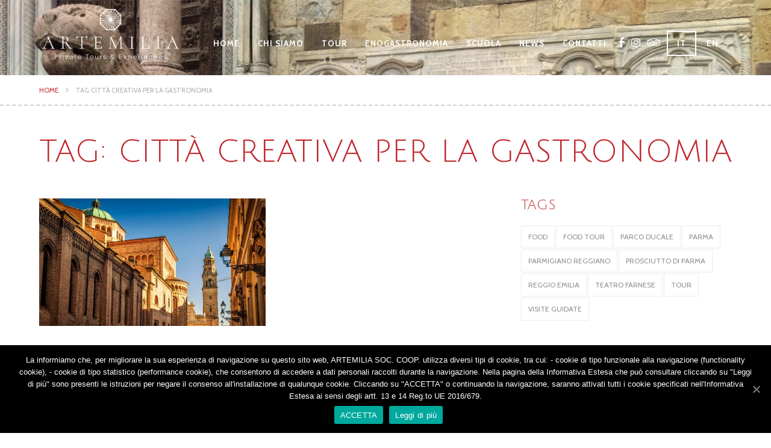

--- FILE ---
content_type: text/html; charset=UTF-8
request_url: https://artemilia.it/tag/citta-creativa-per-la-gastronomia/
body_size: 29529
content:

<!DOCTYPE html>
<html lang="it-IT">
<head>
	<meta charset="UTF-8" />
			<meta name="viewport" content="width=device-width, initial-scale=1, maximum-scale=1">
			<link rel="profile" href="https://gmpg.org/xfn/11" />
	<link rel="pingback" href="https://artemilia.it/xmlrpc.php" />
    		<link rel="icon" type="image/x-icon" href="https://artemilia.it/wp-content/uploads/2023/07/artemilia_Marchio_RGB.png" />
	    
	<!-- This site is optimized with the Yoast SEO plugin v15.1.1 - https://yoast.com/wordpress/plugins/seo/ -->
	<title>Città Creativa per la Gastronomia Archivi - Artemilia</title>

<link rel="stylesheet" href="https://artemilia.it/wp-content/plugins/sitepress-multilingual-cms/res/css/language-selector.css?v=3.3.6" type="text/css" media="all" />
	<meta name="robots" content="index, follow, max-snippet:-1, max-image-preview:large, max-video-preview:-1" />
	<link rel="canonical" href="https://artemilia.it/tag/citta-creativa-per-la-gastronomia/" />
	<meta property="og:locale" content="it_IT" />
	<meta property="og:type" content="article" />
	<meta property="og:title" content="Città Creativa per la Gastronomia Archivi - Artemilia" />
	<meta property="og:url" content="https://artemilia.it/tag/citta-creativa-per-la-gastronomia/" />
	<meta property="og:site_name" content="Artemilia" />
	<meta name="twitter:card" content="summary" />
	<script type="application/ld+json" class="yoast-schema-graph">{"@context":"https://schema.org","@graph":[{"@type":"WebSite","@id":"https://artemilia.it/#website","url":"https://artemilia.it/","name":"Artemilia","description":false,"potentialAction":[{"@type":"SearchAction","target":"https://artemilia.it/?s={search_term_string}","query-input":"required name=search_term_string"}],"inLanguage":"it-IT"},{"@type":"CollectionPage","@id":"https://artemilia.it/tag/citta-creativa-per-la-gastronomia/#webpage","url":"https://artemilia.it/tag/citta-creativa-per-la-gastronomia/","name":"Citt\u00e0 Creativa per la Gastronomia Archivi - Artemilia","isPartOf":{"@id":"https://artemilia.it/#website"},"inLanguage":"it-IT","potentialAction":[{"@type":"ReadAction","target":["https://artemilia.it/tag/citta-creativa-per-la-gastronomia/"]}]}]}</script>
	<!-- / Yoast SEO plugin. -->


<link rel='dns-prefetch' href='//www.google.com' />
<link rel='dns-prefetch' href='//cdnjs.cloudflare.com' />
<link rel='dns-prefetch' href='//fonts.googleapis.com' />
<link rel='dns-prefetch' href='//netdna.bootstrapcdn.com' />
<link rel='dns-prefetch' href='//s.w.org' />
<link rel="alternate" type="application/rss+xml" title="Artemilia &raquo; Feed" href="https://artemilia.it/feed/" />
<link rel="alternate" type="application/rss+xml" title="Artemilia &raquo; Feed dei commenti" href="https://artemilia.it/comments/feed/" />
<link rel="alternate" type="application/rss+xml" title="Artemilia &raquo; Città Creativa per la Gastronomia Feed del tag" href="https://artemilia.it/tag/citta-creativa-per-la-gastronomia/feed/" />
<!-- This site uses the Google Analytics by MonsterInsights plugin v7.12.3 - Using Analytics tracking - https://www.monsterinsights.com/ -->
<script type="text/javascript" data-cfasync="false">
    (window.gaDevIds=window.gaDevIds||[]).push("dZGIzZG");
	var mi_version         = '7.12.3';
	var mi_track_user      = true;
	var mi_no_track_reason = '';
	
	var disableStr = 'ga-disable-UA-116386221-1';

	/* Function to detect opted out users */
	function __gaTrackerIsOptedOut() {
		return document.cookie.indexOf(disableStr + '=true') > -1;
	}

	/* Disable tracking if the opt-out cookie exists. */
	if ( __gaTrackerIsOptedOut() ) {
		window[disableStr] = true;
	}

	/* Opt-out function */
	function __gaTrackerOptout() {
	  document.cookie = disableStr + '=true; expires=Thu, 31 Dec 2099 23:59:59 UTC; path=/';
	  window[disableStr] = true;
	}

	if ( 'undefined' === typeof gaOptout ) {
		function gaOptout() {
			__gaTrackerOptout();
		}
	}
	
	if ( mi_track_user ) {
		(function(i,s,o,g,r,a,m){i['GoogleAnalyticsObject']=r;i[r]=i[r]||function(){
			(i[r].q=i[r].q||[]).push(arguments)},i[r].l=1*new Date();a=s.createElement(o),
			m=s.getElementsByTagName(o)[0];a.async=1;a.src=g;m.parentNode.insertBefore(a,m)
		})(window,document,'script','//www.google-analytics.com/analytics.js','__gaTracker');

		__gaTracker('create', 'UA-116386221-1', 'auto');
		__gaTracker('set', 'forceSSL', true);
		__gaTracker('require', 'displayfeatures');
		__gaTracker('send','pageview');
	} else {
		console.log( "" );
		(function() {
			/* https://developers.google.com/analytics/devguides/collection/analyticsjs/ */
			var noopfn = function() {
				return null;
			};
			var noopnullfn = function() {
				return null;
			};
			var Tracker = function() {
				return null;
			};
			var p = Tracker.prototype;
			p.get = noopfn;
			p.set = noopfn;
			p.send = noopfn;
			var __gaTracker = function() {
				var len = arguments.length;
				if ( len === 0 ) {
					return;
				}
				var f = arguments[len-1];
				if ( typeof f !== 'object' || f === null || typeof f.hitCallback !== 'function' ) {
					console.log( 'Funzione non attiva __gaTracker(' + arguments[0] + " ....) perché non sei stato tracciato. " + mi_no_track_reason );
					return;
				}
				try {
					f.hitCallback();
				} catch (ex) {

				}
			};
			__gaTracker.create = function() {
				return new Tracker();
			};
			__gaTracker.getByName = noopnullfn;
			__gaTracker.getAll = function() {
				return [];
			};
			__gaTracker.remove = noopfn;
			window['__gaTracker'] = __gaTracker;
					})();
		}
</script>
<!-- / Google Analytics by MonsterInsights -->
		<script type="text/javascript">
			window._wpemojiSettings = {"baseUrl":"https:\/\/s.w.org\/images\/core\/emoji\/13.0.0\/72x72\/","ext":".png","svgUrl":"https:\/\/s.w.org\/images\/core\/emoji\/13.0.0\/svg\/","svgExt":".svg","source":{"concatemoji":"https:\/\/artemilia.it\/wp-includes\/js\/wp-emoji-release.min.js?ver=5.5.17"}};
			!function(e,a,t){var n,r,o,i=a.createElement("canvas"),p=i.getContext&&i.getContext("2d");function s(e,t){var a=String.fromCharCode;p.clearRect(0,0,i.width,i.height),p.fillText(a.apply(this,e),0,0);e=i.toDataURL();return p.clearRect(0,0,i.width,i.height),p.fillText(a.apply(this,t),0,0),e===i.toDataURL()}function c(e){var t=a.createElement("script");t.src=e,t.defer=t.type="text/javascript",a.getElementsByTagName("head")[0].appendChild(t)}for(o=Array("flag","emoji"),t.supports={everything:!0,everythingExceptFlag:!0},r=0;r<o.length;r++)t.supports[o[r]]=function(e){if(!p||!p.fillText)return!1;switch(p.textBaseline="top",p.font="600 32px Arial",e){case"flag":return s([127987,65039,8205,9895,65039],[127987,65039,8203,9895,65039])?!1:!s([55356,56826,55356,56819],[55356,56826,8203,55356,56819])&&!s([55356,57332,56128,56423,56128,56418,56128,56421,56128,56430,56128,56423,56128,56447],[55356,57332,8203,56128,56423,8203,56128,56418,8203,56128,56421,8203,56128,56430,8203,56128,56423,8203,56128,56447]);case"emoji":return!s([55357,56424,8205,55356,57212],[55357,56424,8203,55356,57212])}return!1}(o[r]),t.supports.everything=t.supports.everything&&t.supports[o[r]],"flag"!==o[r]&&(t.supports.everythingExceptFlag=t.supports.everythingExceptFlag&&t.supports[o[r]]);t.supports.everythingExceptFlag=t.supports.everythingExceptFlag&&!t.supports.flag,t.DOMReady=!1,t.readyCallback=function(){t.DOMReady=!0},t.supports.everything||(n=function(){t.readyCallback()},a.addEventListener?(a.addEventListener("DOMContentLoaded",n,!1),e.addEventListener("load",n,!1)):(e.attachEvent("onload",n),a.attachEvent("onreadystatechange",function(){"complete"===a.readyState&&t.readyCallback()})),(n=t.source||{}).concatemoji?c(n.concatemoji):n.wpemoji&&n.twemoji&&(c(n.twemoji),c(n.wpemoji)))}(window,document,window._wpemojiSettings);
		</script>
		<style type="text/css">
img.wp-smiley,
img.emoji {
	display: inline !important;
	border: none !important;
	box-shadow: none !important;
	height: 1em !important;
	width: 1em !important;
	margin: 0 .07em !important;
	vertical-align: -0.1em !important;
	background: none !important;
	padding: 0 !important;
}
</style>
	<link rel='stylesheet' id='image-mapper-css-css'  href='https://artemilia.it/wp-content/plugins/wordpress_image_mapper/css/frontend/image_mapper.css?ver=5.5.17' type='text/css' media='all' />
<link rel='stylesheet' id='customScroll-css-imapper-css'  href='https://artemilia.it/wp-content/plugins/wordpress_image_mapper/css/frontend/jquery.mCustomScrollbar.css?ver=5.5.17' type='text/css' media='all' />
<link rel='stylesheet' id='prettyPhoto-css-imapper-css'  href='https://artemilia.it/wp-content/plugins/wordpress_image_mapper/css/frontend/prettyPhoto.css?ver=5.5.17' type='text/css' media='all' />
<link rel='stylesheet' id='imapper-font-awesome-css-css'  href='https://artemilia.it/wp-content/plugins/wordpress_image_mapper/font-awesome/css/font-awesome.min.css?ver=5.5.17' type='text/css' media='all' />
<link rel='stylesheet' id='icon-pin-css-css'  href='https://artemilia.it/wp-content/plugins/wordpress_image_mapper/mapper_icons/style.css?ver=5.5.17' type='text/css' media='all' />
<link rel='stylesheet' id='contact-form-7-css'  href='https://artemilia.it/wp-content/plugins/contact-form-7/includes/css/styles.css?ver=5.2.2' type='text/css' media='all' />
<link rel='stylesheet' id='cookie-notice-front-css'  href='https://artemilia.it/wp-content/plugins/cookie-notice/css/front.min.css?ver=5.5.17' type='text/css' media='all' />
<link rel='stylesheet' id='rs-plugin-settings-css'  href='https://artemilia.it/wp-content/plugins/revslider/rs-plugin/css/settings.css?ver=4.6.92' type='text/css' media='all' />
<style id='rs-plugin-settings-inline-css' type='text/css'>
.tp-caption a{color:#e05100;text-shadow:none; text-decoration:none}.tp-caption a:hover{color:#ffa902}.tp-caption a{color:#ff7302;text-shadow:none;-webkit-transition:all 0.2s ease-out;-moz-transition:all 0.2s ease-out;-o-transition:all 0.2s ease-out;-ms-transition:all 0.2s ease-out}.tp-caption a:hover{color:#ffa902}
</style>
<link rel='stylesheet' id='tp-opensans-css'  href='https://fonts.googleapis.com/css?family=Open+Sans%3A400%2C400i%2C700&#038;ver=5.5.17' type='text/css' media='all' />
<link rel='stylesheet' id='layouts-grid-css'  href='https://artemilia.it/wp-content/plugins/widgets-in-columns/css/library.css?ver=5.5.17' type='text/css' media='all' />
<link rel='stylesheet' id='wpcloudy-css'  href='https://artemilia.it/wp-content/plugins/wp-cloudy/css/wpcloudy.min.css?ver=5.5.17' type='text/css' media='all' />
<link rel='stylesheet' id='theme-font-Cabin-css'  href='https://fonts.googleapis.com/css?family=Cabin:100,100italic,300,300italic,400,400italic,700,700italic&#038;subset=latin,latin-ext,cyrillic,cyrillic-ext' type='text/css' media='all' />
<link rel='stylesheet' id='theme-font-Julius-Sans-One-css'  href='https://fonts.googleapis.com/css?family=Julius+Sans+One:100,100italic,300,300italic,400,400italic,700,700italic&#038;subset=latin,latin-ext,cyrillic,cyrillic-ext' type='text/css' media='all' />
<link rel='stylesheet' id='themerex-fontello-style-css'  href='https://artemilia.it/wp-content/themes/solaris/css/fontello/css/fontello.css' type='text/css' media='all' />
<link rel='stylesheet' id='themerex-main-style-css'  href='https://artemilia.it/wp-content/themes/guideparma/style.css' type='text/css' media='all' />
<link rel='stylesheet' id='themerex-shortcodes-style-css'  href='https://artemilia.it/wp-content/themes/solaris/fw/shortcodes/shortcodes.css' type='text/css' media='all' />
<link rel='stylesheet' id='themerex-animation-style-css'  href='https://artemilia.it/wp-content/themes/solaris/fw/css/core.animation.css' type='text/css' media='all' />
<link rel='stylesheet' id='themerex-skin-style-css'  href='https://artemilia.it/wp-content/themes/solaris/skins/solaris/skin.css' type='text/css' media='all' />
<link rel='stylesheet' id='themerex-custom-style-css'  href='https://artemilia.it/wp-content/themes/solaris/fw/css/custom-style.css' type='text/css' media='all' />
<style id='themerex-custom-style-inline-css' type='text/css'>
  .menu_main_wrap .logo_main{height:85px} .menu_main_wrap .logo{margin-top:15px}.page_top_wrap .breadcrumbs{border-top:none}.isotope_wrap .isotope_column_2{width:48%; display:inline-block; left:0 !important; top:0 !important; vertical-align:top; position:relative !important; -webkit-box-sizing:content-box; -moz-box-sizing:content-box; box-sizing:content-box; padding-right:30px; padding-bottom:30px}.isotope_wrap .isotope_column_2:nth-child(even){padding-right:0}.isotope_wrap{height:auto !important}.menu_content_wrap{max-width:1700px; padding:0 70px}.menu_main_wrap .menu_main_nav>li>a{display:block; padding:0 8px; font-size:13px}.footer_wrap{padding-bottom:20px}a,.main_color,.bg_tint_dark a:hover,.bg_tint_light a:hover,a.accent_color:hover,.post_item_excerpt .tags_info a:hover,.post_item_extra .tags_info a:hover,.post_item_related .post_title a:hover,.isotope_item .tags_info a:hover,.isotope_wrap .isotope_item_grid .post_item .hover_wrap .hover_content a.hover:hover:before,.isotope_wrap .isotope_item_square .post_item .hover_wrap .hover_content a.hover:hover:before,.isotope_wrap .isotope_item_portfolio .post_item .hover_wrap .hover_content a.hover:hover:before,.isotope_wrap .isotope_item_alternative .post_item .hover_wrap .hover_content a.hover:hover:before,.isotope_filters a.active,.isotope_filters a:hover,.post_info_bottom a:hover,.content .post_info .post_info_counters span,.content .post_info a.post_counters_views,.content .post_info a:hover,.post_author .post_author_title a,.widget_area a,.widget_area ul li:before,.widget_area ul li a:hover,.widget_area button:before,.widget_area .post_title a:hover,.widget_area .widget_text a:hover,.widget_area .post_info a:hover,.post_info .post_info_counters .post_counters_item:before,.post_info .post_info_counters .post_counters_likes.disabled,.widget_area .post_item .post_info .post_info_author:hover,.widget_area.bg_tint_dark ul li:before,.widget_area.bg_tint_dark ul li a:hover,.widget_area.bg_tint_dark button:before,.widget_area.bg_tint_dark .post_title a:hover,.widget_area.bg_tint_dark .widget_text a:hover,.widget_area.bg_tint_dark .post_info a:hover,.widget_area .widget_search .search_button:hover:before,.user-popUp .formItems .popup_form .popup_form_field.icon:before,.sc_accordion.sc_accordion_style_1 .sc_accordion_item .sc_accordion_title.ui-state-active,.sc_accordion.sc_accordion_style_1 .sc_accordion_item .sc_accordion_title:hover,.sc_audio .sc_audio_author_name,.sc_button.sc_button_style_border,.sc_button.sc_button_style_border.sc_button_bg_custom:before,.sc_button.sc_button_style_border.sc_button_bg_color:before,.sc_dropcaps.sc_dropcaps_style_1 .sc_dropcaps_item,.sc_emailer .sc_emailer_button:hover,blockquote.sc_quote.style_1:before,.sc_list_style_iconed li:before,.sc_list_style_iconed .sc_list_icon,.sc_scroll_controls_wrap a:hover,.sc_slider_controls_wrap a:hover,.sc_team_style_1 .sc_team_item .sc_team_heading .sc_team_item_title a:hover,.sc_team_style_2 .sc_team_item .sc_team_item_title a:hover,.sc_toggles.sc_toggles_style_1 .sc_toggles_item .sc_toggles_title.ui-state-active,.sc_toggles.sc_toggles_style_1 .sc_toggles_item .sc_toggles_title:hover,.sc_toggles.sc_toggles_style_2 .sc_toggles_item .sc_toggles_title.ui-state-active,.sc_toggles.sc_toggles_style_2 .sc_toggles_item .sc_toggles_title.ui-state-active .sc_toggles_icon,.bg_tint_light .sc_twitter .sc_slider_controls_wrap a:hover,.picker__button--close:before,.sc_button.sc_button_style_border.sc_button_bg_white_2:before{color:#c1272d}input[type="submit"]:hover,input[type="button"]:hover,button:hover,.sc_button.sc_button_style_filled:hover{color:#c1272d !important}.main_color_bgc,.sc_table table tr:first-child,.menu_user_wrap .menu_user_nav>li ul li a:hover,.menu_user_wrap .menu_user_nav>li ul li.current-menu-item>a,.menu_user_wrap .menu_user_nav>li ul li.current-menu-ancestor>a,.menu_user_wrap .menu_user_nav>li.menu_user_register,.menu_user_wrap .menu_user_nav>li.menu_user_login,.menu_user_wrap .menu_user_nav>li.menu_user_logout,.post_format_link .post_descr:before,.pagination_single>.pager_numbers,.pagination_single a:hover,.pagination_slider .pager_cur:hover,.pagination_slider .pager_cur:focus,.pagination_pages>.active,.pagination_pages>a:hover,.pagination_wrap .pager_next:hover,.pagination_wrap .pager_prev:hover,.pagination_wrap .pager_last:hover,.pagination_wrap .pager_first:hover,.widget_area .widget_calendar td a:hover,.widget_area .widget_calendar .today .day_wrap,.widget_area .widget_product_tag_cloud a:hover,.widget_area .widget_tag_cloud a:hover,.scroll_to_top,a.tribe-events-read-more:hover,.tribe-events-button:hover,.tribe-events-nav-previous a:hover,.tribe-events-nav-next a:hover,.tribe-events-widget-link a:hover,.tribe-events-viewmore a:hover,.sc_accordion.sc_accordion_style_1 .sc_accordion_item .sc_accordion_title.ui-state-active .sc_accordion_icon_opened,.sc_accordion.sc_accordion_style_1 .sc_accordion_item .sc_accordion_title:hover .sc_accordion_icon_opened,.sc_accordion.sc_accordion_style_1 .sc_accordion_item .sc_accordion_title:hover .sc_accordion_icon_closed,.sc_accordion.sc_accordion_style_2 .sc_accordion_item .sc_accordion_title.ui-state-active,.sc_accordion.sc_accordion_style_2 .sc_accordion_item .sc_accordion_title.ui-state-active .sc_accordion_icon_opened,.sc_accordion.sc_accordion_style_2 .sc_accordion_item .sc_accordion_title:hover .sc_accordion_icon_opened,.sc_accordion.sc_accordion_style_2 .sc_accordion_item .sc_accordion_title:hover .sc_accordion_icon_closed,input[type="submit"],input[type="button"],button,.sc_button.sc_button_style_filled,.sc_button.sc_button_style_filled.sc_button_bg_color,.sc_dropcaps.sc_dropcaps_style_3 .sc_dropcaps_item,.sc_highlight_style_1,blockquote.sc_quote.style_2:before,.sc_price_block.sc_price_block_style_2,.widget_area .sc_tabs.sc_tabs_style_2 .sc_tabs_titles li a:hover,.widget_area .sc_tabs.sc_tabs_style_2 .sc_tabs_titles li.ui-state-active a,.sc_toggles.sc_toggles_style_1 .sc_toggles_item .sc_toggles_title.ui-state-active .sc_toggles_icon_opened,.sc_toggles.sc_toggles_style_1 .sc_toggles_item .sc_toggles_title:hover .sc_toggles_icon_opened,.sc_toggles.sc_toggles_style_2 .sc_toggles_item .sc_toggles_title .sc_toggles_icon,.sc_tooltip_parent .sc_tooltip,.sc_tooltip_parent .sc_tooltip:before,.sc_button.sc_button_style_filled.sc_button_bg_color,.sc_button.sc_button_style_filled.sc_button_bg_color:after,.sc_button.sc_button_style_filled.sc_button_bg_color_2:hover:after,.sc_button.sc_button_style_filled.sc_button_bg_color_2:active:after,.sc_button.sc_button_style_filled.sc_button_bg_white_2{background-color:#c1272d}.sc_price_block.sc_price_block_style_3 .sc_price_block_link .sc_button:hover,.sc_button.sc_button_style_filled.sc_button_bg_color_2:hover{background-color:#c1272d !important}::selection{background-color:#c1272d}::-moz-selection{background-color:#c1272d}.main_color_bg,.photostack nav span:hover,.photostack nav span.current,#bbpress-forums div.bbp-topic-content a,#buddypress button,#buddypress a.button,#buddypress input[type="submit"],#buddypress input[type="button"],#buddypress input[type="reset"],#buddypress ul.button-nav li a,#buddypress div.generic-button a,#buddypress .comment-reply-link,a.bp-title-button,#buddypress div.item-list-tabs ul li.selected a{background:#c1272d}.main_color_border,.sc_table table tr:first-child th,pre.code,#toc .toc_item.current,#toc .toc_item:hover,.isotope_filters a.active,.isotope_filters a:hover,.pagination_single>.pager_numbers,.pagination_single a:hover,.pagination_slider .pager_cur:hover,.pagination_slider .pager_cur:focus,.pagination_pages>.active,.pagination_pages>a:hover,.pagination_wrap .pager_next:hover,.pagination_wrap .pager_prev:hover,.pagination_wrap .pager_last:hover,.pagination_wrap .pager_first:hover,.post_info_bottom a:hover,.widget_area .widget_product_tag_cloud a:hover,.widget_area .widget_tag_cloud a:hover,.sc_accordion.sc_accordion_style_1 .sc_accordion_item .sc_accordion_title.ui-state-active,.sc_accordion.sc_accordion_style_1 .sc_accordion_item .sc_accordion_title.ui-state-active .sc_accordion_icon_opened,.sc_accordion.sc_accordion_style_1 .sc_accordion_item .sc_accordion_title:hover .sc_accordion_icon_opened,.sc_accordion.sc_accordion_style_1 .sc_accordion_item .sc_accordion_title:hover .sc_accordion_icon_closed,.sc_accordion.sc_accordion_style_1 .sc_accordion_item .sc_accordion_title:hover,.sc_accordion.sc_accordion_style_2 .sc_accordion_item .sc_accordion_title.ui-state-active,.sc_accordion.sc_accordion_style_2 .sc_accordion_item .sc_accordion_title.ui-state-active .sc_accordion_icon_opened,.sc_accordion.sc_accordion_style_2 .sc_accordion_item .sc_accordion_title:hover .sc_accordion_icon_opened,.sc_accordion.sc_accordion_style_2 .sc_accordion_item .sc_accordion_title:hover .sc_accordion_icon_closed,input[type="submit"],input[type="button"],button,.sc_button.sc_button_style_filled,.sc_button.sc_button_style_filled.sc_button_bg_color,.sc_scroll_controls_wrap a:hover,.widget_area .sc_tabs.sc_tabs_style_2 .sc_tabs_titles li a:hover,.widget_area .sc_tabs.sc_tabs_style_2 .sc_tabs_titles li.ui-state-active a,.sc_toggles.sc_toggles_style_1 .sc_toggles_item .sc_toggles_title.ui-state-active,.sc_toggles.sc_toggles_style_1 .sc_toggles_item .sc_toggles_title:hover,.sc_toggles.sc_toggles_style_2 .sc_toggles_item .sc_toggles_title .sc_toggles_icon,.picker__day--today:before,.picker__button--today:before,.picker__button--clear:before,.sc_contact_form_order .sc_contact_form_button button:focus,.sc_button.sc_button_style_filled.sc_button_bg_color,.sc_button.sc_button_style_filled.sc_button_bg_white_2{border-color:#c1272d}.sc_tabs.sc_tabs_style_2 .sc_tabs_titles li a:hover,.sc_tabs.sc_tabs_style_2 .sc_tabs_titles li.ui-state-active a{border-right-color:#c1272d}input[type="submit"]:hover,input[type="button"]:hover,button:hover,.sc_button.sc_button_style_filled:hover,.sc_button.sc_button_style_filled.sc_button_bg_color_2:hover{border-color:#c1272d !important}.hover_wrap .hover_link:hover:before,.sc_button.sc_button_style_border.sc_button_bg_custom:hover:before,.sc_button.sc_button_style_border.sc_button_bg_color:hover:before,.sc_button.sc_button_style_border.sc_button_bg_white_2:hover:before{box-shadow:0 0 0 35px #c1272d inset}.sc_button.sc_button_style_border.sc_button_bg_custom:before,.sc_button.sc_button_style_border.sc_button_bg_color:before,.sc_button.sc_button_style_border.sc_button_bg_white_2:before{box-shadow:0 0 0 2px #c1272d inset}.accent_color,.link_light,.bg_tint_light a,.bg_tint_light h1,.bg_tint_light h2,.bg_tint_light h3,.bg_tint_light h4,.bg_tint_light h5,.bg_tint_light h6,.bg_tint_light h1 a,.bg_tint_light h2 a,.bg_tint_light h3 a,.bg_tint_light h4 a,.bg_tint_light h5 a,.bg_tint_light h6 a,.menu_main_wrap .menu_main_nav>li ul li a:hover,.menu_main_wrap .menu_main_nav>li ul li.current-menu-item>a,.menu_main_wrap .menu_main_nav>li ul li.current-menu-ancestor>a,.search_wrap.search_style_regular .search_form_wrap .search_submit,.search_wrap.search_style_regular .search_icon,.search_results .post_more,.search_results .search_results_close,.page_top_wrap .breadcrumbs a.breadcrumbs_item:hover,.page_top_wrap .breadcrumbs .breadcrumbs_item.home,.top_panel_style_dark.article_style_boxed .page_top_wrap .breadcrumbs a.breadcrumbs_item:hover,.post_item_excerpt .post_title a,.post_item_extra .post_title a,.isotope_wrap .isotope_item .post_title a,.reviews_block .reviews_item:nth-child(3n+1) .reviews_stars_hover,.reviews_block .reviews_item:nth-child(3n+2) .reviews_stars_hover,.reviews_block .reviews_item:nth-child(3n+3) .reviews_stars_hover,.comments_list_wrap .comment_info>span.comment_author,.widget_area .post_title a,.widget_area .widget_rss li>a,.widget_area .widget_calendar .month_cur,.user-popUp .formItems .popup_form .login_field.popup_form_field.icon:before,.sc_oblique_wrap h4,.sc_oblique_wrap h3,.sc_audio .sc_audio_title,.sc_button.sc_button_style_border.sc_button_bg_link,.sc_button.sc_button_style_border.sc_button_bg_link:before,.sc_dropcaps.sc_dropcaps_style_2 .sc_dropcaps_item,.sc_image_wrap figcaption,.sc_image_wrap figcaption a,.sc_team_item .sc_team_heading .sc_team_item_title,.sc_team_item .sc_team_heading .sc_team_item_title a,.sc_team_item .sc_team_item_title,.sc_team_item .sc_team_item_title a,.sc_testimonials.style_2 .sc_testimonial_author a,.sc_title_icon,.picker__month,.picker__year,.sc_button.sc_button_style_border.sc_button_bg_color_2:before,.sc_button.sc_button_style_border.sc_button_bg_white:before{color:#c1272d}.sc_button.sc_button_style_filled.sc_button_bg_link:hover{color:#c1272d !important}.accent_color_bgc,.top_panel_fixed.top_panel_over.top_panel_opacity_transparent .top_panel_wrap,.menu_user_wrap .menu_user_nav>li,.menu_user_wrap .menu_user_nav>li ul,.menu_main_wrap .menu_main_nav_area .menu_main_responsive,.menu_main_wrap .menu_main_nav_area .menu_main_responsive a:hover,.user-popUp.account_wrap .user_cart,.pagination_viewmore>a,.viewmore_loader,.mfp-preloader span,.sc_video_frame.sc_video_active:before,.post_featured .post_nav_item:before,.post_featured .post_nav_item .post_nav_info,.tribe-events-calendar thead th,a.tribe-events-read-more,.tribe-events-button,.tribe-events-nav-previous a,.tribe-events-nav-next a,.tribe-events-widget-link a,.tribe-events-viewmore a,.sc_button.sc_button_style_filled.sc_button_bg_link,.sc_button.sc_button_style_filled.sc_button_bg_color_2,.sc_button.sc_button_style_filled.sc_button_bg_color_2:after,.sc_button.sc_button_style_filled.sc_button_bg_color:hover:after,.sc_button.sc_button_style_filled.sc_button_bg_color:active:after,.sc_button.sc_button_style_filled.sc_button_bg_white,.sc_blogger.layout_date .sc_blogger_item .sc_blogger_date,.sc_dropcaps.sc_dropcaps_style_4 .sc_dropcaps_item,.sc_highlight_style_2,.sc_price_block.sc_price_block_style_1,.sc_skills_bar .sc_skills_item .sc_skills_count,.sc_skills_counter .sc_skills_item.sc_skills_style_3 .sc_skills_count,.sc_skills_counter .sc_skills_item.sc_skills_style_4 .sc_skills_count,.sc_skills_counter .sc_skills_item.sc_skills_style_4 .sc_skills_info,.sc_scroll_bar .swiper-scrollbar-drag:before{background-color:#c1272d}.custom_options #co_toggle,.sc_button.sc_button_style_filled.sc_button_bg_color:hover,.sc_contact_form_order .sc_contact_form_button button:hover{background-color:#c1272d !important}.accent_color_bg,.widget_area .widget_calendar .weekday,.picker__wrap,#bbpress-forums div.bbp-topic-content a,#buddypress button,#buddypress a.button,#buddypress input[type="submit"],#buddypress input[type="button"],#buddypress input[type="reset"],#buddypress ul.button-nav li a,#buddypress div.generic-button a,#buddypress .comment-reply-link,a.bp-title-button,#buddypress div.item-list-tabs ul li.selected a{background:#c1272d}.accent_color_border,.search_wrap.search_style_regular.search_opened,.content .search_wrap.search_style_regular,.menu_user_wrap .search_wrap,.pagination>a,.post_format_aside.post_item_single .post_content p,.post_format_aside .post_descr,.sc_button.sc_button_style_filled.sc_button_bg_link,.sc_button.sc_button_style_filled.sc_button_bg_color_2,.sc_button.sc_button_style_filled.sc_button_bg_white,.sc_blogger.layout_date .sc_blogger_item .sc_blogger_date,.sc_dropcaps.sc_dropcaps_style_2 .sc_dropcaps_item,.sc_skills_bar .sc_skills_item .sc_skills_count,.sc_team_style_2 .sc_team_item a.sc_team_item_avatar:hover{border-color:#c1272d}.sc_button.sc_button_style_filled.sc_button_bg_link:hover,.sc_button.sc_button_style_filled.sc_button_bg_color:hover,.sc_contact_form_order .sc_contact_form_button button:hover{border-color:#c1272d !important}.sc_button.sc_button_style_border.sc_button_bg_color_2:before,.sc_button.sc_button_style_border.sc_button_bg_white:before,.sc_button.sc_button_style_border.sc_button_bg_link:before{box-shadow:0 0 0 2px #c1272d inset}.sc_button.sc_button_style_border.sc_button_bg_color_2:hover:before,.sc_button.sc_button_style_border.sc_button_bg_white:hover:before,.sc_button.sc_button_style_border.sc_button_bg_link:hover:before{box-shadow:0 0 0 35px #c1272d inset}.sc_countdown.sc_countdown_style_2 .sc_countdown_separator,.sc_countdown.sc_countdown_style_2 .sc_countdown_label{color:rgba(193,39,45,0.8)}.sc_slider_swiper .sc_slider_info{background-color:rgba(193,39,45,0.8) !important}.picker__weekday{background:rgba(193,39,45,0.6) !important}.sc_team_style_1 .sc_team_item .hover_mask{background:rgba(193,39,45,0.7)}.sc_countdown.sc_countdown_style_2 .sc_countdown_digits span{background-color:rgba(193,39,45,0.5)}
</style>
<link rel='stylesheet' id='themerex-responsive-style-css'  href='https://artemilia.it/wp-content/themes/solaris/css/responsive.css' type='text/css' media='all' />
<link rel='stylesheet' id='theme-skin-responsive-style-css'  href='https://artemilia.it/wp-content/themes/solaris/skins/solaris/skin-responsive.css' type='text/css' media='all' />
<link rel='stylesheet' id='mediaelement-css'  href='https://artemilia.it/wp-includes/js/mediaelement/mediaelementplayer-legacy.min.css?ver=4.2.13-9993131' type='text/css' media='all' />
<link rel='stylesheet' id='wp-mediaelement-css'  href='https://artemilia.it/wp-includes/js/mediaelement/wp-mediaelement.min.css?ver=5.5.17' type='text/css' media='all' />
<link rel='stylesheet' id='fontawesome-css'  href='//netdna.bootstrapcdn.com/font-awesome/latest/css/font-awesome.css?ver=1.3.9' type='text/css' media='all' />
<link rel='stylesheet' id='popup-maker-site-css'  href='https://artemilia.it/wp-content/plugins/popup-maker/assets/css/pum-site.min.css?ver=1.12.0' type='text/css' media='all' />
<style id='popup-maker-site-inline-css' type='text/css'>
/* Popup Google Fonts */
@import url('//fonts.googleapis.com/css?family=Montserrat|Acme');

/* Popup Theme 7980: Floating Bar - Soft Blue */
.pum-theme-7980, .pum-theme-floating-bar { background-color: rgba( 255, 255, 255, 0.00 ) } 
.pum-theme-7980 .pum-container, .pum-theme-floating-bar .pum-container { padding: 8px; border-radius: 0px; border: 1px none #000000; box-shadow: 1px 1px 3px 0px rgba( 2, 2, 2, 0.23 ); background-color: rgba( 238, 246, 252, 1.00 ) } 
.pum-theme-7980 .pum-title, .pum-theme-floating-bar .pum-title { color: #505050; text-align: left; text-shadow: 0px 0px 0px rgba( 2, 2, 2, 0.23 ); font-family: inherit; font-weight: 400; font-size: 32px; line-height: 36px } 
.pum-theme-7980 .pum-content, .pum-theme-floating-bar .pum-content { color: #505050; font-family: inherit; font-weight: 400 } 
.pum-theme-7980 .pum-content + .pum-close, .pum-theme-floating-bar .pum-content + .pum-close { position: absolute; height: 18px; width: 18px; left: auto; right: 5px; bottom: auto; top: 50%; padding: 0px; color: #505050; font-family: Sans-Serif; font-weight: 700; font-size: 15px; line-height: 18px; border: 1px solid #505050; border-radius: 15px; box-shadow: 0px 0px 0px 0px rgba( 2, 2, 2, 0.00 ); text-shadow: 0px 0px 0px rgba( 0, 0, 0, 0.00 ); background-color: rgba( 255, 255, 255, 0.00 ); transform: translate(0, -50%) } 

/* Popup Theme 7981: Content Only - For use with page builders or block editor */
.pum-theme-7981, .pum-theme-content-only { background-color: rgba( 0, 0, 0, 0.70 ) } 
.pum-theme-7981 .pum-container, .pum-theme-content-only .pum-container { padding: 0px; border-radius: 0px; border: 1px none #000000; box-shadow: 0px 0px 0px 0px rgba( 2, 2, 2, 0.00 ) } 
.pum-theme-7981 .pum-title, .pum-theme-content-only .pum-title { color: #000000; text-align: left; text-shadow: 0px 0px 0px rgba( 2, 2, 2, 0.23 ); font-family: inherit; font-weight: 400; font-size: 32px; line-height: 36px } 
.pum-theme-7981 .pum-content, .pum-theme-content-only .pum-content { color: #8c8c8c; font-family: inherit; font-weight: 400 } 
.pum-theme-7981 .pum-content + .pum-close, .pum-theme-content-only .pum-content + .pum-close { position: absolute; height: 18px; width: 18px; left: auto; right: 7px; bottom: auto; top: 7px; padding: 0px; color: #000000; font-family: inherit; font-weight: 700; font-size: 20px; line-height: 20px; border: 1px none #ffffff; border-radius: 15px; box-shadow: 0px 0px 0px 0px rgba( 2, 2, 2, 0.00 ); text-shadow: 0px 0px 0px rgba( 0, 0, 0, 0.00 ); background-color: rgba( 255, 255, 255, 0.00 ) } 

/* Popup Theme 4937: Tema Default */
.pum-theme-4937, .pum-theme-tema-default { background-color: rgba( 255, 255, 255, 1.00 ) } 
.pum-theme-4937 .pum-container, .pum-theme-tema-default .pum-container { padding: 18px; border-radius: 0px; border: 1px none #000000; box-shadow: 1px 1px 3px 0px rgba( 2, 2, 2, 0.23 ); background-color: rgba( 249, 249, 249, 1.00 ) } 
.pum-theme-4937 .pum-title, .pum-theme-tema-default .pum-title { color: #000000; text-align: left; text-shadow: 0px 0px 0px rgba( 2, 2, 2, 0.23 ); font-family: inherit; font-weight: inherit; font-size: 32px; font-style: normal; line-height: 36px } 
.pum-theme-4937 .pum-content, .pum-theme-tema-default .pum-content { color: #8c8c8c; font-family: inherit; font-weight: inherit; font-style: normal } 
.pum-theme-4937 .pum-content + .pum-close, .pum-theme-tema-default .pum-content + .pum-close { position: absolute; height: auto; width: auto; left: auto; right: 0px; bottom: auto; top: 0px; padding: 8px; color: #ffffff; font-family: inherit; font-weight: inherit; font-size: 12px; font-style: normal; line-height: 14px; border: 1px none #ffffff; border-radius: 0px; box-shadow: 0px 0px 0px 0px rgba( 2, 2, 2, 0.23 ); text-shadow: 0px 0px 0px rgba( 0, 0, 0, 0.23 ); background-color: rgba( 0, 183, 205, 1.00 ) } 

/* Popup Theme 4938: Light Box */
.pum-theme-4938, .pum-theme-lightbox { background-color: rgba( 0, 0, 0, 0.60 ) } 
.pum-theme-4938 .pum-container, .pum-theme-lightbox .pum-container { padding: 18px; border-radius: 3px; border: 8px solid #000000; box-shadow: 0px 0px 30px 0px rgba( 2, 2, 2, 1.00 ); background-color: rgba( 255, 255, 255, 1.00 ) } 
.pum-theme-4938 .pum-title, .pum-theme-lightbox .pum-title { color: #000000; text-align: left; text-shadow: 0px 0px 0px rgba( 2, 2, 2, 0.23 ); font-family: inherit; font-size: 32px; line-height: 36px } 
.pum-theme-4938 .pum-content, .pum-theme-lightbox .pum-content { color: #000000; font-family: inherit } 
.pum-theme-4938 .pum-content + .pum-close, .pum-theme-lightbox .pum-content + .pum-close { position: absolute; height: 30px; width: 30px; left: auto; right: -24px; bottom: auto; top: -24px; padding: 0px; color: #ffffff; font-family: inherit; font-size: 24px; line-height: 26px; border: 2px solid #ffffff; border-radius: 30px; box-shadow: 0px 0px 15px 1px rgba( 2, 2, 2, 0.75 ); text-shadow: 0px 0px 0px rgba( 0, 0, 0, 0.23 ); background-color: rgba( 0, 0, 0, 1.00 ) } 

/* Popup Theme 4939: Enterprise Blue */
.pum-theme-4939, .pum-theme-enterprise-blue { background-color: rgba( 0, 0, 0, 0.70 ) } 
.pum-theme-4939 .pum-container, .pum-theme-enterprise-blue .pum-container { padding: 28px; border-radius: 5px; border: 1px none #000000; box-shadow: 0px 10px 25px 4px rgba( 2, 2, 2, 0.50 ); background-color: rgba( 255, 255, 255, 1.00 ) } 
.pum-theme-4939 .pum-title, .pum-theme-enterprise-blue .pum-title { color: #315b7c; text-align: left; text-shadow: 0px 0px 0px rgba( 2, 2, 2, 0.23 ); font-family: inherit; font-size: 34px; line-height: 36px } 
.pum-theme-4939 .pum-content, .pum-theme-enterprise-blue .pum-content { color: #2d2d2d; font-family: inherit } 
.pum-theme-4939 .pum-content + .pum-close, .pum-theme-enterprise-blue .pum-content + .pum-close { position: absolute; height: 28px; width: 28px; left: auto; right: 8px; bottom: auto; top: 8px; padding: 4px; color: #ffffff; font-family: inherit; font-size: 20px; line-height: 20px; border: 1px none #ffffff; border-radius: 42px; box-shadow: 0px 0px 0px 0px rgba( 2, 2, 2, 0.23 ); text-shadow: 0px 0px 0px rgba( 0, 0, 0, 0.23 ); background-color: rgba( 49, 91, 124, 1.00 ) } 

/* Popup Theme 4940: Hello Box */
.pum-theme-4940, .pum-theme-hello-box { background-color: rgba( 0, 0, 0, 0.75 ) } 
.pum-theme-4940 .pum-container, .pum-theme-hello-box .pum-container { padding: 30px; border-radius: 80px; border: 14px solid #81d742; box-shadow: 0px 0px 0px 0px rgba( 2, 2, 2, 0.00 ); background-color: rgba( 255, 255, 255, 1.00 ) } 
.pum-theme-4940 .pum-title, .pum-theme-hello-box .pum-title { color: #2d2d2d; text-align: left; text-shadow: 0px 0px 0px rgba( 2, 2, 2, 0.23 ); font-family: Montserrat; font-size: 32px; line-height: 36px } 
.pum-theme-4940 .pum-content, .pum-theme-hello-box .pum-content { color: #2d2d2d; font-family: inherit } 
.pum-theme-4940 .pum-content + .pum-close, .pum-theme-hello-box .pum-content + .pum-close { position: absolute; height: auto; width: auto; left: auto; right: -30px; bottom: auto; top: -30px; padding: 0px; color: #2d2d2d; font-family: inherit; font-size: 32px; line-height: 28px; border: 1px none #ffffff; border-radius: 28px; box-shadow: 0px 0px 0px 0px rgba( 2, 2, 2, 0.23 ); text-shadow: 0px 0px 0px rgba( 0, 0, 0, 0.23 ); background-color: rgba( 255, 255, 255, 1.00 ) } 

/* Popup Theme 4941: Cutting Edge */
.pum-theme-4941, .pum-theme-cutting-edge { background-color: rgba( 0, 0, 0, 0.50 ) } 
.pum-theme-4941 .pum-container, .pum-theme-cutting-edge .pum-container { padding: 18px; border-radius: 0px; border: 1px none #000000; box-shadow: 0px 10px 25px 0px rgba( 2, 2, 2, 0.50 ); background-color: rgba( 30, 115, 190, 1.00 ) } 
.pum-theme-4941 .pum-title, .pum-theme-cutting-edge .pum-title { color: #ffffff; text-align: left; text-shadow: 0px 0px 0px rgba( 2, 2, 2, 0.23 ); font-family: Sans-Serif; font-size: 26px; line-height: 28px } 
.pum-theme-4941 .pum-content, .pum-theme-cutting-edge .pum-content { color: #ffffff; font-family: inherit } 
.pum-theme-4941 .pum-content + .pum-close, .pum-theme-cutting-edge .pum-content + .pum-close { position: absolute; height: 24px; width: 24px; left: auto; right: 0px; bottom: auto; top: 0px; padding: 0px; color: #1e73be; font-family: inherit; font-size: 32px; line-height: 24px; border: 1px none #ffffff; border-radius: 0px; box-shadow: -1px 1px 1px 0px rgba( 2, 2, 2, 0.10 ); text-shadow: -1px 1px 1px rgba( 0, 0, 0, 0.10 ); background-color: rgba( 238, 238, 34, 1.00 ) } 

/* Popup Theme 4942: Framed Border */
.pum-theme-4942, .pum-theme-framed-border { background-color: rgba( 255, 255, 255, 0.50 ) } 
.pum-theme-4942 .pum-container, .pum-theme-framed-border .pum-container { padding: 18px; border-radius: 0px; border: 20px outset #dd3333; box-shadow: 1px 1px 3px 0px rgba( 2, 2, 2, 0.97 ) inset; background-color: rgba( 255, 251, 239, 1.00 ) } 
.pum-theme-4942 .pum-title, .pum-theme-framed-border .pum-title { color: #000000; text-align: left; text-shadow: 0px 0px 0px rgba( 2, 2, 2, 0.23 ); font-family: inherit; font-size: 32px; line-height: 36px } 
.pum-theme-4942 .pum-content, .pum-theme-framed-border .pum-content { color: #2d2d2d; font-family: inherit } 
.pum-theme-4942 .pum-content + .pum-close, .pum-theme-framed-border .pum-content + .pum-close { position: absolute; height: 20px; width: 20px; left: auto; right: -20px; bottom: auto; top: -20px; padding: 0px; color: #ffffff; font-family: Acme; font-size: 20px; line-height: 20px; border: 1px none #ffffff; border-radius: 0px; box-shadow: 0px 0px 0px 0px rgba( 2, 2, 2, 0.23 ); text-shadow: 0px 0px 0px rgba( 0, 0, 0, 0.23 ); background-color: rgba( 0, 0, 0, 0.55 ) } 

#pum-9967 {z-index: 1999999999}
#pum-10068 {z-index: 1999999999}
#pum-9750 {z-index: 1999999999}
#pum-9577 {z-index: 1999999999}
#pum-9572 {z-index: 1999999999}
#pum-9568 {z-index: 1999999999}
#pum-9563 {z-index: 1999999999}
#pum-9531 {z-index: 1999999999}
#pum-9524 {z-index: 1999999999}
#pum-9505 {z-index: 1999999999}
#pum-9290 {z-index: 1999999999}
#pum-9298 {z-index: 1999999999}
#pum-9538 {z-index: 1999999999}
#pum-9304 {z-index: 1999999999}
#pum-9307 {z-index: 1999999999}
#pum-9331 {z-index: 1999999999}
#pum-5190 {z-index: 1999999999}
#pum-5169 {z-index: 1999999999}
#pum-5157 {z-index: 1999999999}
#pum-5150 {z-index: 1999999999}
#pum-5139 {z-index: 1999999999}
#pum-5123 {z-index: 1999999999}
#pum-5115 {z-index: 1999999999}
#pum-9426 {z-index: 1999999999}
#pum-9325 {z-index: 1999999999}
#pum-9314 {z-index: 1999999999}
#pum-7776 {z-index: 1999999999}
#pum-7775 {z-index: 1999999999}
#pum-7821 {z-index: 1999999999}
#pum-7817 {z-index: 1999999999}
#pum-7813 {z-index: 1999999999}
#pum-7809 {z-index: 1999999999}
#pum-7805 {z-index: 1999999999}
#pum-7801 {z-index: 1999999999}
#pum-7797 {z-index: 1999999999}
#pum-7793 {z-index: 1999999999}
#pum-7788 {z-index: 1999999999}
#pum-7784 {z-index: 1999999999}
#pum-7780 {z-index: 1999999999}
#pum-6256 {z-index: 1999999999}
#pum-6143 {z-index: 1999999999}
#pum-6076 {z-index: 1999999999}
#pum-6034 {z-index: 1999999999}
#pum-6030 {z-index: 1999999999}
#pum-5961 {z-index: 1999999999}
#pum-5928 {z-index: 1999999999}
#pum-5920 {z-index: 1999999999}
#pum-5916 {z-index: 1999999999}
#pum-5875 {z-index: 1999999999}
#pum-5599 {z-index: 1999999999}
#pum-5597 {z-index: 1999999999}
#pum-5085 {z-index: 1999999999}
#pum-5100 {z-index: 1999999999}
#pum-5552 {z-index: 1999999999}
#pum-5549 {z-index: 1999999999}
#pum-5543 {z-index: 1999999999}
#pum-5413 {z-index: 1999999999}
#pum-5388 {z-index: 1999999999}
#pum-5370 {z-index: 1999999999}
#pum-5367 {z-index: 1999999999}
#pum-5363 {z-index: 1999999999}
#pum-5107 {z-index: 1999999999}
#pum-5343 {z-index: 1999999999}
#pum-5338 {z-index: 1999999999}
#pum-5333 {z-index: 1999999999}
#pum-5328 {z-index: 1999999999}
#pum-5324 {z-index: 1999999999}
#pum-5319 {z-index: 1999999999}
#pum-5315 {z-index: 1999999999}
#pum-5305 {z-index: 1999999999}
#pum-5300 {z-index: 1999999999}
#pum-5295 {z-index: 1999999999}
#pum-5291 {z-index: 1999999999}
#pum-5286 {z-index: 1999999999}
#pum-5282 {z-index: 1999999999}
#pum-5277 {z-index: 1999999999}
#pum-5273 {z-index: 1999999999}
#pum-5268 {z-index: 1999999999}
#pum-5263 {z-index: 1999999999}
#pum-5258 {z-index: 1999999999}
#pum-5254 {z-index: 1999999999}
#pum-5249 {z-index: 1999999999}
#pum-5244 {z-index: 1999999999}
#pum-5240 {z-index: 1999999999}
#pum-5236 {z-index: 1999999999}
#pum-5232 {z-index: 1999999999}
#pum-5226 {z-index: 1999999999}
#pum-5223 {z-index: 1999999999}
#pum-5219 {z-index: 1999999999}
#pum-5214 {z-index: 1999999999}
#pum-5209 {z-index: 1999999999}
#pum-5204 {z-index: 1999999999}
#pum-5199 {z-index: 1999999999}
#pum-5195 {z-index: 1999999999}
#pum-5186 {z-index: 1999999999}
#pum-5183 {z-index: 1999999999}
#pum-5179 {z-index: 1999999999}
#pum-5176 {z-index: 1999999999}
#pum-5172 {z-index: 1999999999}
#pum-5165 {z-index: 1999999999}
#pum-5161 {z-index: 1999999999}
#pum-5153 {z-index: 1999999999}
#pum-5146 {z-index: 1999999999}
#pum-5142 {z-index: 1999999999}
#pum-5134 {z-index: 1999999999}
#pum-5130 {z-index: 1999999999}
#pum-5127 {z-index: 1999999999}
#pum-5120 {z-index: 1999999999}
#pum-5111 {z-index: 1999999999}
#pum-4947 {z-index: 1999999999}
#pum-4943 {z-index: 1999999999}

</style>
<link rel='stylesheet' id='tw-recent-posts-widget-css'  href='https://artemilia.it/wp-content/plugins/tw-recent-posts-widget/tw-recent-posts-widget.css?ver=1.0.5' type='text/css' media='screen' />
		<style>
			/* Accessible for screen readers but hidden from view */
			.fa-hidden { position:absolute; left:-10000px; top:auto; width:1px; height:1px; overflow:hidden; }
			.rtl .fa-hidden { left:10000px; }
			.fa-showtext { margin-right: 5px; }
		</style>
		<script type='text/javascript' src='https://artemilia.it/wp-includes/js/jquery/jquery.js?ver=1.12.4-wp' id='jquery-core-js'></script>
<script type='text/javascript' src='https://artemilia.it/wp-content/plugins/wordpress_image_mapper/js/frontend/jquery.image_mapper.js?ver=5.5.17' id='jQuery-image-mapper-js'></script>
<script type='text/javascript' src='https://artemilia.it/wp-content/plugins/wordpress_image_mapper/js/frontend/jquery.mousewheel.min.js?ver=5.5.17' id='jQuery-mousew-imapper-js'></script>
<script type='text/javascript' src='https://artemilia.it/wp-content/plugins/wordpress_image_mapper/js/frontend/jquery.mCustomScrollbar.min.js?ver=5.5.17' id='jQuery-customScroll-imapper-js'></script>
<script type='text/javascript' src='https://artemilia.it/wp-content/plugins/wordpress_image_mapper/js/frontend/rollover.js?ver=5.5.17' id='rollover-imapper-js'></script>
<script type='text/javascript' src='https://artemilia.it/wp-content/plugins/wordpress_image_mapper/js/frontend/jquery.prettyPhoto.js?ver=5.5.17' id='jquery-prettyPhoto-imapper-js'></script>
<script type='text/javascript' id='monsterinsights-frontend-script-js-extra'>
/* <![CDATA[ */
var monsterinsights_frontend = {"js_events_tracking":"true","download_extensions":"doc,pdf,ppt,zip,xls,docx,pptx,xlsx","inbound_paths":"[]","home_url":"https:\/\/artemilia.it","hash_tracking":"false"};
/* ]]> */
</script>
<script type='text/javascript' src='https://artemilia.it/wp-content/plugins/google-analytics-for-wordpress/assets/js/frontend.min.js?ver=7.12.3' id='monsterinsights-frontend-script-js'></script>
<script type='text/javascript' id='cookie-notice-front-js-extra'>
/* <![CDATA[ */
var cnArgs = {"ajaxUrl":"https:\/\/artemilia.it\/wp-admin\/admin-ajax.php?lang=it","nonce":"a14449b617","hideEffect":"fade","position":"bottom","onScroll":"0","onScrollOffset":"100","onClick":"0","cookieName":"cookie_notice_accepted","cookieTime":"2592000","cookieTimeRejected":"2592000","cookiePath":"\/","cookieDomain":"","redirection":"0","cache":"0","refuse":"0","revokeCookies":"0","revokeCookiesOpt":"automatic","secure":"1","coronabarActive":"0"};
/* ]]> */
</script>
<script type='text/javascript' src='https://artemilia.it/wp-content/plugins/cookie-notice/js/front.min.js?ver=1.3.2' id='cookie-notice-front-js'></script>
<script type='text/javascript' src='https://artemilia.it/wp-content/plugins/revslider/rs-plugin/js/jquery.themepunch.tools.min.js?ver=4.6.92' id='tp-tools-js'></script>
<script type='text/javascript' src='https://artemilia.it/wp-content/plugins/revslider/rs-plugin/js/jquery.themepunch.revolution.min.js?ver=4.6.92' id='revmin-js'></script>
<script type='text/javascript' src='//cdnjs.cloudflare.com/ajax/libs/jquery-easing/1.4.1/jquery.easing.min.js?ver=5.5.17' id='jquery-easing-js'></script>
<link rel="https://api.w.org/" href="https://artemilia.it/wp-json/" /><link rel="alternate" type="application/json" href="https://artemilia.it/wp-json/wp/v2/tags/958" /><link rel="EditURI" type="application/rsd+xml" title="RSD" href="https://artemilia.it/xmlrpc.php?rsd" />
<link rel="wlwmanifest" type="application/wlwmanifest+xml" href="https://artemilia.it/wp-includes/wlwmanifest.xml" /> 
<meta name="generator" content="WordPress 5.5.17" />
<script type="text/javascript">
	jQuery(document).ready(function(){
		jQuery('img[usemap]').rwdImageMaps();
	});
</script>
<style type="text/css">
	img[usemap] { max-width: 100%; height: auto; }
</style>
		<script type="text/javascript">
			jQuery(document).ready(function() {
				// CUSTOM AJAX CONTENT LOADING FUNCTION
				var ajaxRevslider = function(obj) {
				
					// obj.type : Post Type
					// obj.id : ID of Content to Load
					// obj.aspectratio : The Aspect Ratio of the Container / Media
					// obj.selector : The Container Selector where the Content of Ajax will be injected. It is done via the Essential Grid on Return of Content
					
					var content = "";

					data = {};
					
					data.action = 'revslider_ajax_call_front';
					data.client_action = 'get_slider_html';
					data.token = '06aeb3b6ee';
					data.type = obj.type;
					data.id = obj.id;
					data.aspectratio = obj.aspectratio;
					
					// SYNC AJAX REQUEST
					jQuery.ajax({
						type:"post",
						url:"https://artemilia.it/wp-admin/admin-ajax.php?lang=it",
						dataType: 'json',
						data:data,
						async:false,
						success: function(ret, textStatus, XMLHttpRequest) {
							if(ret.success == true)
								content = ret.data;								
						},
						error: function(e) {
							console.log(e);
						}
					});
					
					 // FIRST RETURN THE CONTENT WHEN IT IS LOADED !!
					 return content;						 
				};
				
				// CUSTOM AJAX FUNCTION TO REMOVE THE SLIDER
				var ajaxRemoveRevslider = function(obj) {
					return jQuery(obj.selector+" .rev_slider").revkill();
				};

				// EXTEND THE AJAX CONTENT LOADING TYPES WITH TYPE AND FUNCTION
				var extendessential = setInterval(function() {
					if (jQuery.fn.tpessential != undefined) {
						clearInterval(extendessential);
						if(typeof(jQuery.fn.tpessential.defaults) !== 'undefined') {
							jQuery.fn.tpessential.defaults.ajaxTypes.push({type:"revslider",func:ajaxRevslider,killfunc:ajaxRemoveRevslider,openAnimationSpeed:0.3});   
							// type:  Name of the Post to load via Ajax into the Essential Grid Ajax Container
							// func: the Function Name which is Called once the Item with the Post Type has been clicked
							// killfunc: function to kill in case the Ajax Window going to be removed (before Remove function !
							// openAnimationSpeed: how quick the Ajax Content window should be animated (default is 0.3)
						}
					}
				},30);
			});
		</script>
		<meta name="generator" content="WPML ver:3.3.6 stt:1,27;" />
<style type="text/css">.recentcomments a{display:inline !important;padding:0 !important;margin:0 !important;}</style><meta name="generator" content="Powered by Visual Composer - drag and drop page builder for WordPress."/>
<!--[if lte IE 9]><link rel="stylesheet" type="text/css" href="https://artemilia.it/wp-content/plugins/js_composer/assets/css/vc_lte_ie9.min.css" media="screen"><![endif]--><!--[if IE  8]><link rel="stylesheet" type="text/css" href="https://artemilia.it/wp-content/plugins/js_composer/assets/css/vc-ie8.min.css" media="screen"><![endif]--><noscript><style type="text/css"> .wpb_animate_when_almost_visible { opacity: 1; }</style></noscript></head>


<body class="archive tag tag-citta-creativa-per-la-gastronomia tag-958 themerex_body body_style_wide body_filled theme_skin_solaris article_style_stretch layout_classic_2 template_masonry top_panel_opacity_solid top_panel_show top_panel_above menu_right user_menu_hide sidebar_show sidebar_right cookies-not-set wpb-js-composer js-comp-ver-4.10 vc_responsive">
	
	
	
	<div class="body_wrap">

		
		<div class="page_wrap">

						
			<div class="top_panel_fixed_wrap"></div>

			<header class="top_panel_wrap"  style="background: url(https://artemilia.it/wp-content/uploads/2016/04/testa-sito3.jpg) no-repeat center top #c1272d;">
				
				
				<div class="menu_main_wrap logo_left">
					<div class="menu_content_wrap clearfix">
						<div class="logo">
							<a href="https://artemilia.it"><img src="https://artemilia.it/wp-content/uploads/2023/07/artemilia_logo_Bianco_Tracciato.png" class="logo_main" alt=""><img src="https://artemilia.it/wp-content/uploads/2023/07/artemilia_logo_Bianco_Tracciato.png" class="logo_fixed" alt=""></a>
						</div>
                        

														<div class="login_wrap">
                                
                                <div class="wpml_switcher"><li  class="active"><a  href="https://artemilia.it/tag/citta-creativa-per-la-gastronomia/">IT</a></li><li ><a  href="https://artemilia.it/en/">EN</a></</div></div>
																	</div>
								
								
						<a href="#" class="menu_main_responsive_button icon-menu-1"></a>
	
						<nav role="navigation" class="menu_main_nav_area">
							<ul id="menu_main" class="menu_main_nav"><li id="menu-item-1745" class="menu-item menu-item-type-post_type menu-item-object-page menu-item-home menu-item-1745"><a href="https://artemilia.it/">Home</a></li>
<li id="menu-item-2193" class="menu-item menu-item-type-post_type menu-item-object-page menu-item-2193"><a href="https://artemilia.it/chi-siamo/">Chi siamo</a></li>
<li id="menu-item-2436" class="menu-item menu-item-type-post_type menu-item-object-page menu-item-has-children menu-item-2436"><a href="https://artemilia.it/artemilia-tour/">Tour</a>
<ul class="sub-menu">
	<li id="menu-item-2662" class="menu-item menu-item-type-post_type menu-item-object-post menu-item-2662"><a href="https://artemilia.it/tour/parma/">PARMA</a></li>
	<li id="menu-item-2269" class="menu-item menu-item-type-post_type menu-item-object-post menu-item-2269"><a href="https://artemilia.it/tour/reggio-emilia/">Reggio Emilia</a></li>
	<li id="menu-item-2270" class="menu-item menu-item-type-post_type menu-item-object-post menu-item-2270"><a href="https://artemilia.it/tour/modena/">MODENA</a></li>
	<li id="menu-item-2271" class="menu-item menu-item-type-post_type menu-item-object-post menu-item-2271"><a href="https://artemilia.it/tour/bologna/">Bologna</a></li>
	<li id="menu-item-2272" class="menu-item menu-item-type-post_type menu-item-object-post menu-item-2272"><a href="https://artemilia.it/tour/piacenza/">Piacenza</a></li>
	<li id="menu-item-2273" class="menu-item menu-item-type-post_type menu-item-object-post menu-item-2273"><a href="https://artemilia.it/tour/ferrara/">Ferrara</a></li>
	<li id="menu-item-2274" class="menu-item menu-item-type-post_type menu-item-object-post menu-item-2274"><a href="https://artemilia.it/tour/ravenna/">Ravenna</a></li>
	<li id="menu-item-2303" class="menu-item menu-item-type-post_type menu-item-object-post menu-item-2303"><a href="https://artemilia.it/tour/forli/">Forlì</a></li>
	<li id="menu-item-2302" class="menu-item menu-item-type-post_type menu-item-object-post menu-item-2302"><a href="https://artemilia.it/tour/rimini/">Rimini</a></li>
	<li id="menu-item-3552" class="menu-item menu-item-type-post_type menu-item-object-page menu-item-3552"><a href="https://artemilia.it/castelli-del-ducato/">Castelli del Ducato</a></li>
	<li id="menu-item-3551" class="menu-item menu-item-type-post_type menu-item-object-page menu-item-3551"><a href="https://artemilia.it/verdi-e-musica/">Verdi e Musica</a></li>
	<li id="menu-item-3550" class="menu-item menu-item-type-post_type menu-item-object-page menu-item-3550"><a href="https://artemilia.it/itinerari-insoliti/">Itinerari insoliti</a></li>
</ul>
</li>
<li id="menu-item-2374" class="menu-item menu-item-type-post_type menu-item-object-page menu-item-2374"><a href="https://artemilia.it/enogastronomia/">Enogastronomia</a></li>
<li id="menu-item-2373" class="menu-item menu-item-type-post_type menu-item-object-page menu-item-2373"><a href="https://artemilia.it/scuola/">Scuola</a></li>
<li id="menu-item-2233" class="menu-item menu-item-type-post_type menu-item-object-page menu-item-2233"><a href="https://artemilia.it/news/">News</a></li>
<li id="menu-item-2194" class="menu-item menu-item-type-post_type menu-item-object-page menu-item-2194"><a href="https://artemilia.it/contatti/">Contatti</a></li>
<li id="menu-item-2106" class="menu-item menu-item-type-custom menu-item-object-custom social-icon facebook menu-item-2106"><a href="https://www.facebook.com/ArtemiliaGuidedTours/?ref=br_rs"><i class='fa-lg fa fa-facebook '></i><span class='fa-hidden'>Facebook</span></a></li>
<li id="menu-item-5015" class="menu-item menu-item-type-custom menu-item-object-custom social-icon instagram menu-item-5015"><a href="https://www.instagram.com/artemiliaguidedtours/?hl=it"><i class='fa-lg fa fa-instagram '></i><span class='fa-hidden'>Instagram</span></a></li>
<li id="menu-item-2110" class="menu-item menu-item-type-custom menu-item-object-custom social-icon tripadvisor menu-item-2110"><a href="https://www.tripadvisor.it/Attraction_Review-g187804-d11629558-Reviews-ARTEMILIA_Guided_tours_Day_Tour-Parma_Province_of_Parma_Emilia_Romagna.html"><i class='fa-lg fa fa-tripadvisor '></i><span class='fa-hidden'>Tripadvisor</span></a></li>
</ul>						</nav>
					</div>
				</div>

			</header>
				<div class="page_top_wrap page_top_title page_top_breadcrumbs">
											<div class="breadcrumbs">
							<div class="content_wrap">
								<a class="breadcrumbs_item home" href="https://artemilia.it">Home</a><span class="breadcrumbs_delimiter"></span><a class="breadcrumbs_item all" href="">All posts</a><span class="breadcrumbs_delimiter"></span><span class="breadcrumbs_item current">Tag: Città Creativa per la Gastronomia</span>							</div>
						</div>
																<div class="page_title_wrap content_wrap">
							<span class="page_title_bg"></span>
							<h1 class="page_title">Tag: Città Creativa per la Gastronomia</h1>
													</div>
									</div>
			
			<div class="page_content_wrap">

				
<div class="content_wrap">
<div class="content">	<div class="isotope_wrap masonry " data-columns="2">
			<div class="isotope_item isotope_item_classic isotope_item_classic_2 isotope_column_2					">
			<article class="post_item post_item_classic post_item_classic_2				  post_format_standard odd last">

									<div class="post_featured">
									<div class="post_thumb">
			<img class="wp-post-image" width="750" height="422" alt="Scopri Parma | Visita guidata alla città e ai suoi capolavori" src="https://artemilia.it/wp-content/uploads/2020/07/Scopri-Parma-750x422.jpg"><div class="hover_wrap"><div class="link_wrap"><a class="hover_link icon-right-open" href="https://artemilia.it/news/scopri-parma-visita-guidata-alla-citta/"></a></div></div>			</div>
								</div>
				
				<div class="post_content isotope_item_content">

												<h4 class="post_title"><a href="https://artemilia.it/news/scopri-parma-visita-guidata-alla-citta/">Scopri Parma | Visita guidata alla città e ai suoi capolavori</a></h4>
							
											<div class="tags_info">
							<a href="https://artemilia.it/tag/arturo-toscanini/">Arturo Toscanini</a>, <a href="https://artemilia.it/tag/battistero/">battistero</a>, <a href="https://artemilia.it/tag/capitale-italiana-della-cultura-2020/">Capitale Italiana della Cultura 2020</a>, <a href="https://artemilia.it/tag/capitale-italiana-della-cultura-2020-2021/">Capitale Italiana della Cultura 2020 + 2021</a>, <a href="https://artemilia.it/tag/cattedrale/">Cattedrale</a>, <a href="https://artemilia.it/tag/chiesa-di-san-giovanni-evangelista/">chiesa di San Giovanni Evangelista</a>, <a href="https://artemilia.it/tag/chiesa-di-santa-maria-della-steccata/">Chiesa di Santa Maria della Steccata</a>, <a href="https://artemilia.it/tag/citta-creativa-per-la-gastronomia/">Città Creativa per la Gastronomia</a>, <a href="https://artemilia.it/tag/efsa/">EFSA</a>, <a href="https://artemilia.it/tag/giuseppe-verdi/">giuseppe verdi</a>, <a href="https://artemilia.it/tag/palazzo-di-riserva/">Palazzo di Riserva</a>, <a href="https://artemilia.it/tag/parco-ducale/">Parco Ducale</a>, <a href="https://artemilia.it/tag/parma/">parma</a>, <a href="https://artemilia.it/tag/piazza-duomo/">Piazza Duomo</a>, <a href="https://artemilia.it/tag/piazza-garibaldi/">Piazza Garibaldi</a>, <a href="https://artemilia.it/tag/pilotta/">pilotta</a>, <a href="https://artemilia.it/tag/teatro-regio/">teatro regio</a>, <a href="https://artemilia.it/tag/unesco/">Unesco</a>						</div>
					
					<div class="post_descr">
						<p>Affidati ad una guida turistica per visitare la città di Parma! In occasione di Parma Capitale Italiana della Cultura 2020 + 2021 Artemilia...</p>					</div>

				</div>				<!-- /.post_content -->
			</article>	<!-- /.post_item -->
		</div>						<!-- /.isotope_item -->
			</div> <!-- /.isotope_wrap -->
	
		</div> <!-- </div> class="content"> -->	<div class="sidebar widget_area bg_tint_light sidebar_style_light" role="complementary">
		<aside id="tag_cloud-15" class="widget_number_1 widget widget_tag_cloud"><h5 class="widget_title">Tags</h5><div class="tagcloud"><a href="https://artemilia.it/tag/food/" class="tag-cloud-link tag-link-230 tag-link-position-1" style="font-size: 14.432432432432pt;" aria-label="food (34 elementi)">food</a>
<a href="https://artemilia.it/tag/food-tour/" class="tag-cloud-link tag-link-269 tag-link-position-2" style="font-size: 12.918918918919pt;" aria-label="FOOD TOUR (28 elementi)">FOOD TOUR</a>
<a href="https://artemilia.it/tag/parco-ducale/" class="tag-cloud-link tag-link-422 tag-link-position-3" style="font-size: 9.5135135135135pt;" aria-label="Parco Ducale (18 elementi)">Parco Ducale</a>
<a href="https://artemilia.it/tag/parma/" class="tag-cloud-link tag-link-202 tag-link-position-4" style="font-size: 22pt;" aria-label="parma (86 elementi)">parma</a>
<a href="https://artemilia.it/tag/parmigiano-reggiano/" class="tag-cloud-link tag-link-270 tag-link-position-5" style="font-size: 16.135135135135pt;" aria-label="PARMIGIANO REGGIANO (42 elementi)">PARMIGIANO REGGIANO</a>
<a href="https://artemilia.it/tag/prosciutto-di-parma/" class="tag-cloud-link tag-link-271 tag-link-position-6" style="font-size: 14.054054054054pt;" aria-label="PROSCIUTTO DI PARMA (32 elementi)">PROSCIUTTO DI PARMA</a>
<a href="https://artemilia.it/tag/reggio-emilia/" class="tag-cloud-link tag-link-220 tag-link-position-7" style="font-size: 9.5135135135135pt;" aria-label="Reggio Emilia (18 elementi)">Reggio Emilia</a>
<a href="https://artemilia.it/tag/teatro-farnese/" class="tag-cloud-link tag-link-385 tag-link-position-8" style="font-size: 10.27027027027pt;" aria-label="Teatro Farnese (20 elementi)">Teatro Farnese</a>
<a href="https://artemilia.it/tag/tour/" class="tag-cloud-link tag-link-32 tag-link-position-9" style="font-size: 11.027027027027pt;" aria-label="tour (22 elementi)">tour</a>
<a href="https://artemilia.it/tag/visite-guidate/" class="tag-cloud-link tag-link-276 tag-link-position-10" style="font-size: 8pt;" aria-label="visite guidate (15 elementi)">visite guidate</a></div>
</aside><aside id="search-14" class="widget_number_2 widget widget_search"><h5 class="widget_title">Cerca</h5><form role="search" method="get" class="search_form" action="https://artemilia.it/"><input type="text" class="search_field" placeholder=" " value="" name="s" title="Search for:" /><button type="submit" class="search_button icon-search-2" href="#"></button><input type='hidden' name='lang' value='it' /></form></aside><aside id="nav_menu-16" class="widget_number_4 widget widget_nav_menu"><h5 class="widget_title">Tour</h5><div class="menu-sidebar-container"><ul id="menu-sidebar" class="menu"><li id="menu-item-3084" class="menu-item menu-item-type-post_type menu-item-object-page menu-item-3084"><a href="https://artemilia.it/artemilia-tour/">Artemilia Tour</a></li>
<li id="menu-item-3086" class="menu-item menu-item-type-post_type menu-item-object-page menu-item-3086"><a href="https://artemilia.it/enogastronomia/">Enogastronomia</a></li>
<li id="menu-item-3083" class="menu-item menu-item-type-post_type menu-item-object-page menu-item-3083"><a href="https://artemilia.it/castelli-del-ducato/">Castelli del Ducato</a></li>
<li id="menu-item-3082" class="menu-item menu-item-type-post_type menu-item-object-page menu-item-3082"><a href="https://artemilia.it/verdi-e-musica/">Verdi e Musica</a></li>
<li id="menu-item-3081" class="menu-item menu-item-type-post_type menu-item-object-page menu-item-3081"><a href="https://artemilia.it/itinerari-insoliti/">Itinerari insoliti</a></li>
<li id="menu-item-3085" class="menu-item menu-item-type-post_type menu-item-object-page menu-item-3085"><a href="https://artemilia.it/scuola/">Scuola</a></li>
</ul></div></aside>	</div> <!-- /.sidebar -->
	


	</div> <!-- </div> class="content_wrap"> -->			
			</div>		<!-- </.page_content_wrap> -->
			
			                                    
                    	<div id="newsletter">
                        <div id="text-5" class="widget_number_1 widget widget_text">			<div class="textwidget"><form action="https://artemilia.createsend.com/t/d/s/oxydh/" method="post" id="subForm">
   <input id="fieldName" name="cm-name" type="text" placeholder="Nome" /> <input id="fieldEmail" name="cm-oxydh-oxydh" type="email" required placeholder="Email" /><label for="privacy" style="display:block;"><br>
<span class="wpcf7-form-control-wrap acceptance-478"><input type="checkbox" name="acceptance-478" value="1" class="wpcf7-form-control wpcf7-acceptance privacy optional input-checkbox" id="privacy" aria-invalid="false"></span> Ho visionato e accetto la <a target="_blank" href="/wp-content/uploads/2019/02/15920_51_391390_1353430_Informativa-a_-potenziali-clienti.pdf" rel="noopener noreferrer">Privacy Policy</a> per il trattamento dei dati personali.<br>
 </label><br>
<button type="submit">CLICCA QUI</button>
</form>
</div>
		</div>                        </div>
                    

				<footer class="footer_wrap bg_tint_light footer_style_light widget_area">
					<div class="content_wrap">
						<div class="columns_wrap">
						<div class='one-third '><aside id="tw-recent-posts-2" class="widget_number_3 widget tw-recent-posts"><h5 class="widget_title">News</h5>


<div class="featured-posts textwidget">


	<div class="featured-post">



	


	
		<a href="https://artemilia.it/news/artemilia-riceve-il-premio-tripadvisor-travelers-choice-2022/">

            <img width="75" height="75" src="https://artemilia.it/wp-content/uploads/2023/06/001-75x75.jpg" class="alignleft wp-post-image" alt="2022 Tripadvisor Travelers’ Choice" loading="lazy" title="" srcset="https://artemilia.it/wp-content/uploads/2023/06/001-75x75.jpg 75w, https://artemilia.it/wp-content/uploads/2023/06/001-150x150.jpg 150w, https://artemilia.it/wp-content/uploads/2023/06/001-400x400.jpg 400w, https://artemilia.it/wp-content/uploads/2023/06/001-250x250.jpg 250w" sizes="(max-width: 75px) 100vw, 75px" />
        </a>

	    
    

	
		<h4>

            <a href="https://artemilia.it/news/artemilia-riceve-il-premio-tripadvisor-travelers-choice-2022/" rel="bookmark" title="Artemilia riceve il premio Tripadvisor Travelers&#8217; Choice 2022">

                Artemilia riceve il premio Tripadvisor Travelers&#8217; Choice 2022
            </a>

        </h4>

	    
    

	
		<div class="excerpt">

            Per il quinto anno consecutivo Artemilia riceve il prestigioso premio... <a href="https://artemilia.it/news/artemilia-riceve-il-premio-tripadvisor-travelers-choice-2022/" class="read-more">»</a>
		</div>

	


		<div class="clear"></div>

	</div>


	<div class="featured-post">



	


	
		<a href="https://artemilia.it/news/san-valentino-a-parma-le-piante-della-seduzione/">

            <img width="75" height="75" src="https://artemilia.it/wp-content/uploads/2022/02/San-Valentino-per-sito-75x75.jpg" class="alignleft wp-post-image" alt="San Valentino a Parma Le piante della seduzione" loading="lazy" title="" srcset="https://artemilia.it/wp-content/uploads/2022/02/San-Valentino-per-sito-75x75.jpg 75w, https://artemilia.it/wp-content/uploads/2022/02/San-Valentino-per-sito-150x150.jpg 150w, https://artemilia.it/wp-content/uploads/2022/02/San-Valentino-per-sito-750x750.jpg 750w, https://artemilia.it/wp-content/uploads/2022/02/San-Valentino-per-sito-400x400.jpg 400w, https://artemilia.it/wp-content/uploads/2022/02/San-Valentino-per-sito-250x250.jpg 250w" sizes="(max-width: 75px) 100vw, 75px" />
        </a>

	    
    

	
		<h4>

            <a href="https://artemilia.it/news/san-valentino-a-parma-le-piante-della-seduzione/" rel="bookmark" title="San Valentino a Parma &#8211; Le piante della seduzione &#8211; Visita guidata tematica">

                San Valentino a Parma &#8211; Le piante della seduzione &#8211; Visita guidata tematica
            </a>

        </h4>

	    
    

	
		<div class="excerpt">

            Nel weekend di San Valentino una speciale visita guidata per gli innamorati... <a href="https://artemilia.it/news/san-valentino-a-parma-le-piante-della-seduzione/" class="read-more">»</a>
		</div>

	


		<div class="clear"></div>

	</div>


	<div class="featured-post">



	


	
		<a href="https://artemilia.it/news/artemilia-riceve-il-premio-tripadvisor-travelers-choice-2021/">

            <img width="75" height="75" src="https://artemilia.it/wp-content/uploads/2022/01/002-75x75.jpg" class="alignleft wp-post-image" alt="2021 Tripadvisor Travelers&#039; Choice" loading="lazy" title="" srcset="https://artemilia.it/wp-content/uploads/2022/01/002-75x75.jpg 75w, https://artemilia.it/wp-content/uploads/2022/01/002-150x150.jpg 150w, https://artemilia.it/wp-content/uploads/2022/01/002-400x400.jpg 400w, https://artemilia.it/wp-content/uploads/2022/01/002-250x250.jpg 250w" sizes="(max-width: 75px) 100vw, 75px" />
        </a>

	    
    

	
		<h4>

            <a href="https://artemilia.it/news/artemilia-riceve-il-premio-tripadvisor-travelers-choice-2021/" rel="bookmark" title="Artemilia riceve il premio Tripadvisor Travelers&#8217; Choice 2021">

                Artemilia riceve il premio Tripadvisor Travelers&#8217; Choice 2021
            </a>

        </h4>

	    
    

	
		<div class="excerpt">

            Per il quarto anno consecutivo, Artemilia riceve il prestigioso premio... <a href="https://artemilia.it/news/artemilia-riceve-il-premio-tripadvisor-travelers-choice-2021/" class="read-more">»</a>
		</div>

	


		<div class="clear"></div>

	</div>


</div>

</aside></div><div class='one-third '><aside id="text-4" class="widget_number_4 widget widget_text"><h5 class="widget_title">Siamo social</h5>			<div class="textwidget">Tutte le novità in tempo reale
<br>
<br>
<ul class="menu_social" style="display:flex; align-items:center;"><li id="menu-item-2106" class="menu-item menu-item-type-custom menu-item-object-custom social-icon facebook menu-item-2106"><a href="https://www.facebook.com/ArtemiliaGuidedTours/"><i class="fa-3x fa fa-facebook "></i><span class="fa-hidden">Facebook</span></a></li><li id="menu-item-2106" class="menu-item menu-item-type-custom menu-item-object-custom social-icon facebook menu-item-2106"><a href="https://www.instagram.com/artemiliaguidedtours/?hl=it"><i class="fa fa-3x fa-instagram fa-fw "></i><span class="fa-hidden">Instagram</span></a></li>
<li><a href="https://www.tripadvisor.it/Attraction_Review-g187804-d11629558-Reviews-ARTEMILIA_Guided_tours_Day_Tour-Parma_Province_of_Parma_Emilia_Romagna.htm" target="_blank" rel="noopener noreferrer"><img src="https://artemilia.it/wp-content/uploads/2023/07/icona-tripadvisor.png" width="50" height="50"></a></li>
</ul>

</div>
		</aside></div><div class='one-third '><aside id="tag_cloud-13" class="widget_number_6 widget widget_tag_cloud"><h5 class="widget_title">Tags</h5><div class="tagcloud"><a href="https://artemilia.it/tag/food/" class="tag-cloud-link tag-link-230 tag-link-position-1" style="font-size: 14.432432432432pt;" aria-label="food (34 elementi)">food</a>
<a href="https://artemilia.it/tag/food-tour/" class="tag-cloud-link tag-link-269 tag-link-position-2" style="font-size: 12.918918918919pt;" aria-label="FOOD TOUR (28 elementi)">FOOD TOUR</a>
<a href="https://artemilia.it/tag/parco-ducale/" class="tag-cloud-link tag-link-422 tag-link-position-3" style="font-size: 9.5135135135135pt;" aria-label="Parco Ducale (18 elementi)">Parco Ducale</a>
<a href="https://artemilia.it/tag/parma/" class="tag-cloud-link tag-link-202 tag-link-position-4" style="font-size: 22pt;" aria-label="parma (86 elementi)">parma</a>
<a href="https://artemilia.it/tag/parmigiano-reggiano/" class="tag-cloud-link tag-link-270 tag-link-position-5" style="font-size: 16.135135135135pt;" aria-label="PARMIGIANO REGGIANO (42 elementi)">PARMIGIANO REGGIANO</a>
<a href="https://artemilia.it/tag/prosciutto-di-parma/" class="tag-cloud-link tag-link-271 tag-link-position-6" style="font-size: 14.054054054054pt;" aria-label="PROSCIUTTO DI PARMA (32 elementi)">PROSCIUTTO DI PARMA</a>
<a href="https://artemilia.it/tag/reggio-emilia/" class="tag-cloud-link tag-link-220 tag-link-position-7" style="font-size: 9.5135135135135pt;" aria-label="Reggio Emilia (18 elementi)">Reggio Emilia</a>
<a href="https://artemilia.it/tag/teatro-farnese/" class="tag-cloud-link tag-link-385 tag-link-position-8" style="font-size: 10.27027027027pt;" aria-label="Teatro Farnese (20 elementi)">Teatro Farnese</a>
<a href="https://artemilia.it/tag/tour/" class="tag-cloud-link tag-link-32 tag-link-position-9" style="font-size: 11.027027027027pt;" aria-label="tour (22 elementi)">tour</a>
<a href="https://artemilia.it/tag/visite-guidate/" class="tag-cloud-link tag-link-276 tag-link-position-10" style="font-size: 8pt;" aria-label="visite guidate (15 elementi)">visite guidate</a></div>
</aside></div><aside id="custom_html-2" class="widget_text widget_number_7 widget widget_custom_html"><div class="textwidget custom-html-widget"><div class="col-xs-12 pr-wrapper">
<img src="https://artemilia.it/wp-content/uploads/2024/01/logo-PCOG-2024-600X193.png" width="250" height="80" alt="Parma City of Gastronomy">
</div>

<a href="https://www.visitemilia.com/" target="_blank" rel="noopener noreferrer"><img src="https://artemilia.it/wp-content/uploads/2023/07/LOGO-EMILIA__WEBSITE.png" alt="emilia" width="250" height="60" style="margin-top:25px;" /></a></div></aside><div class='one-third last'><aside id="nav_menu-5" class="widget_number_9 widget widget_nav_menu"><h5 class="widget_title">Artemilia Tour</h5><div class="menu-tour-artemilia-container"><ul id="menu-tour-artemilia" class="menu"><li id="menu-item-2661" class="menu-item menu-item-type-post_type menu-item-object-post menu-item-2661"><a href="https://artemilia.it/tour/parma/">Parma</a></li>
<li id="menu-item-2262" class="menu-item menu-item-type-post_type menu-item-object-post menu-item-2262"><a href="https://artemilia.it/tour/reggio-emilia/">Reggio Emilia</a></li>
<li id="menu-item-2263" class="menu-item menu-item-type-post_type menu-item-object-post menu-item-2263"><a href="https://artemilia.it/tour/modena/">Modena</a></li>
<li id="menu-item-2264" class="menu-item menu-item-type-post_type menu-item-object-post menu-item-2264"><a href="https://artemilia.it/tour/bologna/">Bologna</a></li>
<li id="menu-item-2265" class="menu-item menu-item-type-post_type menu-item-object-post menu-item-2265"><a href="https://artemilia.it/tour/piacenza/">Piacenza</a></li>
<li id="menu-item-2266" class="menu-item menu-item-type-post_type menu-item-object-post menu-item-2266"><a href="https://artemilia.it/tour/ferrara/">Ferrara</a></li>
<li id="menu-item-2267" class="menu-item menu-item-type-post_type menu-item-object-post menu-item-2267"><a href="https://artemilia.it/tour/ravenna/">Ravenna</a></li>
<li id="menu-item-2305" class="menu-item menu-item-type-post_type menu-item-object-post menu-item-2305"><a href="https://artemilia.it/tour/forli/">Forlì</a></li>
<li id="menu-item-2304" class="menu-item menu-item-type-post_type menu-item-object-post menu-item-2304"><a href="https://artemilia.it/tour/rimini/">Rimini</a></li>
</ul></div></aside></div><div class="clear"></div>						</div>	<!-- /.columns_wrap -->
					</div>	<!-- /.content_wrap -->
				</footer>	<!-- /.footer_wrap -->
			 
				<div class="copyright_wrap">
					<div class="content_wrap">
						                                                
                        <div id="copyright_sidebar">
                        <div id="text-8" class="widget_number_10 widget widget_text">			<div class="textwidget"><p style="text-align: center;">© 2016 RIGHTS RESERVED • <strong>Artemilia Società Cooperativa </strong>• P.Iva 02772780348</p>
<p style="text-align: center;"><a href="http://www.laboratoriocreativo.it/" target="_blank" rel="noopener noreferrer">DESIGN BY LABORATORIOCREATIVO.IT</a></p></div>
		</div><div id="nav_menu-20" class="widget_number_11 widget widget_nav_menu"><div class="menu-copyright-container"><ul id="menu-copyright" class="menu"><li id="menu-item-3773" class="menu-item menu-item-type-post_type menu-item-object-page menu-item-3773"><a href="https://artemilia.it/chi-siamo/">Chi siamo</a></li>
<li id="menu-item-3771" class="menu-item menu-item-type-post_type menu-item-object-page menu-item-3771"><a href="https://artemilia.it/artemilia-tour/">Tour</a></li>
<li id="menu-item-3775" class="menu-item menu-item-type-post_type menu-item-object-page menu-item-3775"><a href="https://artemilia.it/enogastronomia/">Enogastronomia</a></li>
<li id="menu-item-3772" class="menu-item menu-item-type-post_type menu-item-object-page menu-item-3772"><a href="https://artemilia.it/castelli-del-ducato/">Castelli del Ducato</a></li>
<li id="menu-item-3779" class="menu-item menu-item-type-post_type menu-item-object-page menu-item-3779"><a href="https://artemilia.it/verdi-e-musica/">Verdi e Musica</a></li>
<li id="menu-item-3776" class="menu-item menu-item-type-post_type menu-item-object-page menu-item-3776"><a href="https://artemilia.it/itinerari-insoliti/">Itinerari insoliti</a></li>
<li id="menu-item-3778" class="menu-item menu-item-type-post_type menu-item-object-page menu-item-3778"><a href="https://artemilia.it/scuola/">Scuola</a></li>
<li id="menu-item-3774" class="menu-item menu-item-type-post_type menu-item-object-page menu-item-3774"><a href="https://artemilia.it/contatti/">Contatti</a></li>
<li id="menu-item-3777" class="menu-item menu-item-type-post_type menu-item-object-page menu-item-3777"><a href="https://artemilia.it/privacy/">Privacy</a></li>
</ul></div></div>                        </div>
					</div>
				</div>
						
		</div>	<!-- /.page_wrap -->

	</div>		<!-- /.body_wrap -->


<a href="#" class="scroll_to_top icon-up" title="Scroll to top"></a>

<div class="custom_html_section">
</div>


<div id="pum-9967" class="pum pum-overlay pum-theme-4938 pum-theme-lightbox popmake-overlay click_open" data-popmake="{&quot;id&quot;:9967,&quot;slug&quot;:&quot;popup-degustazione-di-vini-biologici-e-pranzo&quot;,&quot;theme_id&quot;:4938,&quot;cookies&quot;:[],&quot;triggers&quot;:[{&quot;type&quot;:&quot;click_open&quot;,&quot;settings&quot;:{&quot;extra_selectors&quot;:&quot;.popup-degustazione-di-vini-biologici-e-pranzo&quot;}}],&quot;mobile_disabled&quot;:null,&quot;tablet_disabled&quot;:null,&quot;meta&quot;:{&quot;display&quot;:{&quot;stackable&quot;:false,&quot;overlay_disabled&quot;:false,&quot;scrollable_content&quot;:false,&quot;disable_reposition&quot;:false,&quot;size&quot;:&quot;medium&quot;,&quot;responsive_min_width&quot;:&quot;0%&quot;,&quot;responsive_min_width_unit&quot;:false,&quot;responsive_max_width&quot;:&quot;100%&quot;,&quot;responsive_max_width_unit&quot;:false,&quot;custom_width&quot;:&quot;640px&quot;,&quot;custom_width_unit&quot;:false,&quot;custom_height&quot;:&quot;380px&quot;,&quot;custom_height_unit&quot;:false,&quot;custom_height_auto&quot;:false,&quot;location&quot;:&quot;center top&quot;,&quot;position_from_trigger&quot;:false,&quot;position_top&quot;:&quot;100&quot;,&quot;position_left&quot;:&quot;0&quot;,&quot;position_bottom&quot;:&quot;0&quot;,&quot;position_right&quot;:&quot;0&quot;,&quot;position_fixed&quot;:false,&quot;animation_type&quot;:&quot;fade&quot;,&quot;animation_speed&quot;:&quot;350&quot;,&quot;animation_origin&quot;:&quot;center top&quot;,&quot;overlay_zindex&quot;:false,&quot;zindex&quot;:&quot;1999999999&quot;},&quot;close&quot;:{&quot;text&quot;:&quot;&quot;,&quot;button_delay&quot;:&quot;0&quot;,&quot;overlay_click&quot;:false,&quot;esc_press&quot;:false,&quot;f4_press&quot;:false},&quot;click_open&quot;:[]}}" role="dialog" aria-hidden="true" >

	<div id="popmake-9967" class="pum-container popmake theme-4938 pum-responsive pum-responsive-medium responsive size-medium">

				

				

		

				<div class="pum-content popmake-content">
			<div role="form" class="wpcf7" id="wpcf7-f9964-o1" lang="it-IT" dir="ltr">
<div class="screen-reader-response" role="alert" aria-live="polite"></div>
<form action="/tag/citta-creativa-per-la-gastronomia/#wpcf7-f9964-o1" method="post" class="wpcf7-form init" novalidate="novalidate">
<div style="display: none;">
<input type="hidden" name="_wpcf7" value="9964" />
<input type="hidden" name="_wpcf7_version" value="5.2.2" />
<input type="hidden" name="_wpcf7_locale" value="it_IT" />
<input type="hidden" name="_wpcf7_unit_tag" value="wpcf7-f9964-o1" />
<input type="hidden" name="_wpcf7_container_post" value="0" />
<input type="hidden" name="_wpcf7_posted_data_hash" value="" />
<input type="hidden" name="_wpcf7_recaptcha_response" value="" />
</div>
<p class="ga">Nome (Richiesto)<br />
    <span class="wpcf7-form-control-wrap your-name"><input type="text" name="your-name" value="" size="40" class="wpcf7-form-control wpcf7-text wpcf7-validates-as-required" aria-required="true" aria-invalid="false" /></span> </p>
<p class="ga">Email (Richiesto)<br />
    <span class="wpcf7-form-control-wrap your-email"><input type="email" name="your-email" value="" size="40" class="wpcf7-form-control wpcf7-text wpcf7-email wpcf7-validates-as-required wpcf7-validates-as-email" aria-required="true" aria-invalid="false" /></span> </p>
<p class="ga">Telefono (Richiesto)<br />
    <span class="wpcf7-form-control-wrap phone"><input type="text" name="phone" value="" size="40" class="wpcf7-form-control wpcf7-text wpcf7-validates-as-required" aria-required="true" aria-invalid="false" /></span> </p>
<p>Messaggio<br />
    <span class="wpcf7-form-control-wrap your-message"><textarea name="your-message" cols="40" rows="10" class="wpcf7-form-control wpcf7-textarea" aria-invalid="false"></textarea></span> </p>
<p><label for="privacy"><br />
<span class="wpcf7-form-control-wrap acceptance-478"><span class="wpcf7-form-control wpcf7-acceptance"><span class="wpcf7-list-item"><label><input type="checkbox" name="acceptance-478" value="1" aria-invalid="false" class="privacy optional input-checkbox" id="privacy" /><span class="wpcf7-list-item-label">Ho visionato e accetto la <a target="_blank" href="/wp-content/uploads/2019/02/15920_51_391392_1353428_Informativa-a_-Interessati-personalizzazione-e_o-prenotazione-Tour.pdf">Privacy Policy</a> per il trattamento dei dati personali.</span></label></span></span></span><br />
 </label></p>
<p><input type="submit" value="INVIA" class="wpcf7-form-control wpcf7-submit" /></p>
<input type='hidden' class='wpcf7-pum' value='{"closepopup":false,"closedelay":0,"openpopup":false,"openpopup_id":0}' /><div class="wpcf7-response-output" role="alert" aria-hidden="true"></div></form></div>
		</div>


				

				            <button type="button" class="pum-close popmake-close" aria-label="Chiudi">
			×            </button>
		
	</div>

</div>
<div id="pum-10068" class="pum pum-overlay pum-theme-4938 pum-theme-lightbox popmake-overlay click_open" data-popmake="{&quot;id&quot;:10068,&quot;slug&quot;:&quot;popup-bologna-tour-gastronomico-per-le-vie-del-centro-ita&quot;,&quot;theme_id&quot;:4938,&quot;cookies&quot;:[],&quot;triggers&quot;:[{&quot;type&quot;:&quot;click_open&quot;,&quot;settings&quot;:{&quot;cookie_name&quot;:&quot;&quot;,&quot;extra_selectors&quot;:&quot;.popup-bologna-tour-gastronomico-per-le-vie-del-centro-ITA&quot;}}],&quot;mobile_disabled&quot;:null,&quot;tablet_disabled&quot;:null,&quot;meta&quot;:{&quot;display&quot;:{&quot;stackable&quot;:false,&quot;overlay_disabled&quot;:false,&quot;scrollable_content&quot;:false,&quot;disable_reposition&quot;:false,&quot;size&quot;:&quot;medium&quot;,&quot;responsive_min_width&quot;:&quot;0%&quot;,&quot;responsive_min_width_unit&quot;:false,&quot;responsive_max_width&quot;:&quot;100%&quot;,&quot;responsive_max_width_unit&quot;:false,&quot;custom_width&quot;:&quot;640px&quot;,&quot;custom_width_unit&quot;:false,&quot;custom_height&quot;:&quot;380px&quot;,&quot;custom_height_unit&quot;:false,&quot;custom_height_auto&quot;:false,&quot;location&quot;:&quot;center top&quot;,&quot;position_from_trigger&quot;:false,&quot;position_top&quot;:&quot;100&quot;,&quot;position_left&quot;:&quot;0&quot;,&quot;position_bottom&quot;:&quot;0&quot;,&quot;position_right&quot;:&quot;0&quot;,&quot;position_fixed&quot;:false,&quot;animation_type&quot;:&quot;fade&quot;,&quot;animation_speed&quot;:&quot;350&quot;,&quot;animation_origin&quot;:&quot;center top&quot;,&quot;overlay_zindex&quot;:false,&quot;zindex&quot;:&quot;1999999999&quot;},&quot;close&quot;:{&quot;text&quot;:&quot;&quot;,&quot;button_delay&quot;:&quot;0&quot;,&quot;overlay_click&quot;:false,&quot;esc_press&quot;:false,&quot;f4_press&quot;:false},&quot;click_open&quot;:[]}}" role="dialog" aria-hidden="true" >

	<div id="popmake-10068" class="pum-container popmake theme-4938 pum-responsive pum-responsive-medium responsive size-medium">

				

				

		

				<div class="pum-content popmake-content">
			<div role="form" class="wpcf7" id="wpcf7-f10067-o2" lang="it-IT" dir="ltr">
<div class="screen-reader-response" role="alert" aria-live="polite"></div>
<form action="/tag/citta-creativa-per-la-gastronomia/#wpcf7-f10067-o2" method="post" class="wpcf7-form init" novalidate="novalidate">
<div style="display: none;">
<input type="hidden" name="_wpcf7" value="10067" />
<input type="hidden" name="_wpcf7_version" value="5.2.2" />
<input type="hidden" name="_wpcf7_locale" value="it_IT" />
<input type="hidden" name="_wpcf7_unit_tag" value="wpcf7-f10067-o2" />
<input type="hidden" name="_wpcf7_container_post" value="0" />
<input type="hidden" name="_wpcf7_posted_data_hash" value="" />
<input type="hidden" name="_wpcf7_recaptcha_response" value="" />
</div>
<p class="ga">Nome (Richiesto)<br />
    <span class="wpcf7-form-control-wrap your-name"><input type="text" name="your-name" value="" size="40" class="wpcf7-form-control wpcf7-text wpcf7-validates-as-required" aria-required="true" aria-invalid="false" /></span> </p>
<p class="ga">Email (Richiesto)<br />
    <span class="wpcf7-form-control-wrap your-email"><input type="email" name="your-email" value="" size="40" class="wpcf7-form-control wpcf7-text wpcf7-email wpcf7-validates-as-required wpcf7-validates-as-email" aria-required="true" aria-invalid="false" /></span> </p>
<p class="ga">Telefono (Richiesto)<br />
    <span class="wpcf7-form-control-wrap phone"><input type="text" name="phone" value="" size="40" class="wpcf7-form-control wpcf7-text wpcf7-validates-as-required" aria-required="true" aria-invalid="false" /></span> </p>
<p>Messaggio<br />
    <span class="wpcf7-form-control-wrap your-message"><textarea name="your-message" cols="40" rows="10" class="wpcf7-form-control wpcf7-textarea" aria-invalid="false"></textarea></span> </p>
<p><label for="privacy"><br />
<span class="wpcf7-form-control-wrap acceptance-478"><span class="wpcf7-form-control wpcf7-acceptance"><span class="wpcf7-list-item"><label><input type="checkbox" name="acceptance-478" value="1" aria-invalid="false" class="privacy optional input-checkbox" id="privacy" /><span class="wpcf7-list-item-label">Ho visionato e accetto la <a target="_blank" href="/wp-content/uploads/2019/02/15920_51_391392_1353428_Informativa-a_-Interessati-personalizzazione-e_o-prenotazione-Tour.pdf">Privacy Policy</a> per il trattamento dei dati personali.</span></label></span></span></span><br />
 </label></p>
<p><input type="submit" value="INVIA" class="wpcf7-form-control wpcf7-submit" /></p>
<input type='hidden' class='wpcf7-pum' value='{"closepopup":false,"closedelay":0,"openpopup":false,"openpopup_id":0}' /><div class="wpcf7-response-output" role="alert" aria-hidden="true"></div></form></div>
		</div>


				

				            <button type="button" class="pum-close popmake-close" aria-label="Chiudi">
			×            </button>
		
	</div>

</div>
<div id="pum-9750" class="pum pum-overlay pum-theme-4938 pum-theme-lightbox popmake-overlay click_open" data-popmake="{&quot;id&quot;:9750,&quot;slug&quot;:&quot;pop-tour-parmigiano-reggiano-acetaia-e-cantina-vinicola-3&quot;,&quot;theme_id&quot;:4938,&quot;cookies&quot;:[],&quot;triggers&quot;:[{&quot;type&quot;:&quot;click_open&quot;,&quot;settings&quot;:{&quot;extra_selectors&quot;:&quot;.pop-tour-parmigiano-reggiano-acetaia-e-cantina-vinicola&quot;}}],&quot;mobile_disabled&quot;:null,&quot;tablet_disabled&quot;:null,&quot;meta&quot;:{&quot;display&quot;:{&quot;stackable&quot;:false,&quot;overlay_disabled&quot;:false,&quot;scrollable_content&quot;:false,&quot;disable_reposition&quot;:false,&quot;size&quot;:&quot;medium&quot;,&quot;responsive_min_width&quot;:&quot;0%&quot;,&quot;responsive_min_width_unit&quot;:false,&quot;responsive_max_width&quot;:&quot;100%&quot;,&quot;responsive_max_width_unit&quot;:false,&quot;custom_width&quot;:&quot;640px&quot;,&quot;custom_width_unit&quot;:false,&quot;custom_height&quot;:&quot;380px&quot;,&quot;custom_height_unit&quot;:false,&quot;custom_height_auto&quot;:false,&quot;location&quot;:&quot;center top&quot;,&quot;position_from_trigger&quot;:false,&quot;position_top&quot;:&quot;100&quot;,&quot;position_left&quot;:&quot;0&quot;,&quot;position_bottom&quot;:&quot;0&quot;,&quot;position_right&quot;:&quot;0&quot;,&quot;position_fixed&quot;:false,&quot;animation_type&quot;:&quot;fade&quot;,&quot;animation_speed&quot;:&quot;350&quot;,&quot;animation_origin&quot;:&quot;center top&quot;,&quot;overlay_zindex&quot;:false,&quot;zindex&quot;:&quot;1999999999&quot;},&quot;close&quot;:{&quot;text&quot;:&quot;&quot;,&quot;button_delay&quot;:&quot;0&quot;,&quot;overlay_click&quot;:false,&quot;esc_press&quot;:false,&quot;f4_press&quot;:false},&quot;click_open&quot;:[]}}" role="dialog" aria-hidden="true" >

	<div id="popmake-9750" class="pum-container popmake theme-4938 pum-responsive pum-responsive-medium responsive size-medium">

				

				

		

				<div class="pum-content popmake-content">
			<div role="form" class="wpcf7" id="wpcf7-f9726-o3" lang="it-IT" dir="ltr">
<div class="screen-reader-response" role="alert" aria-live="polite"></div>
<form action="/tag/citta-creativa-per-la-gastronomia/#wpcf7-f9726-o3" method="post" class="wpcf7-form init" novalidate="novalidate">
<div style="display: none;">
<input type="hidden" name="_wpcf7" value="9726" />
<input type="hidden" name="_wpcf7_version" value="5.2.2" />
<input type="hidden" name="_wpcf7_locale" value="it_IT" />
<input type="hidden" name="_wpcf7_unit_tag" value="wpcf7-f9726-o3" />
<input type="hidden" name="_wpcf7_container_post" value="0" />
<input type="hidden" name="_wpcf7_posted_data_hash" value="" />
<input type="hidden" name="_wpcf7_recaptcha_response" value="" />
</div>
<p class="ga">Nome (Richiesto)<br />
    <span class="wpcf7-form-control-wrap your-name"><input type="text" name="your-name" value="" size="40" class="wpcf7-form-control wpcf7-text wpcf7-validates-as-required" aria-required="true" aria-invalid="false" /></span> </p>
<p class="ga">Email (Richiesto)<br />
    <span class="wpcf7-form-control-wrap your-email"><input type="email" name="your-email" value="" size="40" class="wpcf7-form-control wpcf7-text wpcf7-email wpcf7-validates-as-required wpcf7-validates-as-email" aria-required="true" aria-invalid="false" /></span> </p>
<p class="ga">Telefono (Richiesto)<br />
    <span class="wpcf7-form-control-wrap phone"><input type="text" name="phone" value="" size="40" class="wpcf7-form-control wpcf7-text wpcf7-validates-as-required" aria-required="true" aria-invalid="false" /></span> </p>
<p>Messaggio<br />
    <span class="wpcf7-form-control-wrap your-message"><textarea name="your-message" cols="40" rows="10" class="wpcf7-form-control wpcf7-textarea" aria-invalid="false"></textarea></span> </p>
<p><label for="privacy"><br />
<span class="wpcf7-form-control-wrap acceptance-478"><span class="wpcf7-form-control wpcf7-acceptance"><span class="wpcf7-list-item"><label><input type="checkbox" name="acceptance-478" value="1" aria-invalid="false" class="privacy optional input-checkbox" id="privacy" /><span class="wpcf7-list-item-label">Ho visionato e accetto la <a target="_blank" href="/wp-content/uploads/2019/02/15920_51_391392_1353428_Informativa-a_-Interessati-personalizzazione-e_o-prenotazione-Tour.pdf">Privacy Policy</a> per il trattamento dei dati personali.</span></label></span></span></span><br />
 </label></p>
<p><input type="submit" value="INVIA" class="wpcf7-form-control wpcf7-submit" /></p>
<input type='hidden' class='wpcf7-pum' value='{"closepopup":false,"closedelay":0,"openpopup":false,"openpopup_id":0}' /><div class="wpcf7-response-output" role="alert" aria-hidden="true"></div></form></div>
		</div>


				

				            <button type="button" class="pum-close popmake-close" aria-label="Chiudi">
			×            </button>
		
	</div>

</div>
<div id="pum-9577" class="pum pum-overlay pum-theme-4938 pum-theme-lightbox popmake-overlay click_open" data-popmake="{&quot;id&quot;:9577,&quot;slug&quot;:&quot;pop-colli-parma&quot;,&quot;theme_id&quot;:4938,&quot;cookies&quot;:[],&quot;triggers&quot;:[{&quot;type&quot;:&quot;click_open&quot;,&quot;settings&quot;:{&quot;cookie_name&quot;:&quot;&quot;,&quot;extra_selectors&quot;:&quot;.pop-colli-parma&quot;}}],&quot;mobile_disabled&quot;:null,&quot;tablet_disabled&quot;:null,&quot;meta&quot;:{&quot;display&quot;:{&quot;stackable&quot;:false,&quot;overlay_disabled&quot;:false,&quot;scrollable_content&quot;:false,&quot;disable_reposition&quot;:false,&quot;size&quot;:&quot;medium&quot;,&quot;responsive_min_width&quot;:&quot;0%&quot;,&quot;responsive_min_width_unit&quot;:false,&quot;responsive_max_width&quot;:&quot;100%&quot;,&quot;responsive_max_width_unit&quot;:false,&quot;custom_width&quot;:&quot;640px&quot;,&quot;custom_width_unit&quot;:false,&quot;custom_height&quot;:&quot;380px&quot;,&quot;custom_height_unit&quot;:false,&quot;custom_height_auto&quot;:false,&quot;location&quot;:&quot;center top&quot;,&quot;position_from_trigger&quot;:false,&quot;position_top&quot;:&quot;100&quot;,&quot;position_left&quot;:&quot;0&quot;,&quot;position_bottom&quot;:&quot;0&quot;,&quot;position_right&quot;:&quot;0&quot;,&quot;position_fixed&quot;:false,&quot;animation_type&quot;:&quot;fade&quot;,&quot;animation_speed&quot;:&quot;350&quot;,&quot;animation_origin&quot;:&quot;center top&quot;,&quot;overlay_zindex&quot;:false,&quot;zindex&quot;:&quot;1999999999&quot;},&quot;close&quot;:{&quot;text&quot;:&quot;&quot;,&quot;button_delay&quot;:&quot;0&quot;,&quot;overlay_click&quot;:false,&quot;esc_press&quot;:false,&quot;f4_press&quot;:false},&quot;click_open&quot;:[]}}" role="dialog" aria-hidden="true" >

	<div id="popmake-9577" class="pum-container popmake theme-4938 pum-responsive pum-responsive-medium responsive size-medium">

				

				

		

				<div class="pum-content popmake-content">
			<div role="form" class="wpcf7" id="wpcf7-f9576-o4" lang="it-IT" dir="ltr">
<div class="screen-reader-response" role="alert" aria-live="polite"></div>
<form action="/tag/citta-creativa-per-la-gastronomia/#wpcf7-f9576-o4" method="post" class="wpcf7-form init" novalidate="novalidate">
<div style="display: none;">
<input type="hidden" name="_wpcf7" value="9576" />
<input type="hidden" name="_wpcf7_version" value="5.2.2" />
<input type="hidden" name="_wpcf7_locale" value="it_IT" />
<input type="hidden" name="_wpcf7_unit_tag" value="wpcf7-f9576-o4" />
<input type="hidden" name="_wpcf7_container_post" value="0" />
<input type="hidden" name="_wpcf7_posted_data_hash" value="" />
<input type="hidden" name="_wpcf7_recaptcha_response" value="" />
</div>
<p class="ga">Nome (Richiesto)<br />
    <span class="wpcf7-form-control-wrap your-name"><input type="text" name="your-name" value="" size="40" class="wpcf7-form-control wpcf7-text wpcf7-validates-as-required" aria-required="true" aria-invalid="false" /></span> </p>
<p class="ga">Email (Richiesto)<br />
    <span class="wpcf7-form-control-wrap your-email"><input type="email" name="your-email" value="" size="40" class="wpcf7-form-control wpcf7-text wpcf7-email wpcf7-validates-as-required wpcf7-validates-as-email" aria-required="true" aria-invalid="false" /></span> </p>
<p class="ga">Telefono (Richiesto)<br />
    <span class="wpcf7-form-control-wrap phone"><input type="text" name="phone" value="" size="40" class="wpcf7-form-control wpcf7-text wpcf7-validates-as-required" aria-required="true" aria-invalid="false" /></span> </p>
<p>Messaggio<br />
    <span class="wpcf7-form-control-wrap your-message"><textarea name="your-message" cols="40" rows="10" class="wpcf7-form-control wpcf7-textarea" aria-invalid="false"></textarea></span> </p>
<p><label for="privacy"><br />
<span class="wpcf7-form-control-wrap acceptance-478"><span class="wpcf7-form-control wpcf7-acceptance"><span class="wpcf7-list-item"><label><input type="checkbox" name="acceptance-478" value="1" aria-invalid="false" class="privacy optional input-checkbox" id="privacy" /><span class="wpcf7-list-item-label">Ho visionato e accetto la <a target="_blank" href="/wp-content/uploads/2019/02/15920_51_391392_1353428_Informativa-a_-Interessati-personalizzazione-e_o-prenotazione-Tour.pdf">Privacy Policy</a> per il trattamento dei dati personali.</span></label></span></span></span><br />
 </label></p>
<p><input type="submit" value="INVIA" class="wpcf7-form-control wpcf7-submit" /></p>
<input type='hidden' class='wpcf7-pum' value='{"closepopup":false,"closedelay":0,"openpopup":false,"openpopup_id":0}' /><div class="wpcf7-response-output" role="alert" aria-hidden="true"></div></form></div>
		</div>


				

				            <button type="button" class="pum-close popmake-close" aria-label="Chiudi">
			×            </button>
		
	</div>

</div>
<div id="pum-9572" class="pum pum-overlay pum-theme-4938 pum-theme-lightbox popmake-overlay click_open" data-popmake="{&quot;id&quot;:9572,&quot;slug&quot;:&quot;pop-tour-parmigiano-e-prosciutto&quot;,&quot;theme_id&quot;:4938,&quot;cookies&quot;:[],&quot;triggers&quot;:[{&quot;type&quot;:&quot;click_open&quot;,&quot;settings&quot;:{&quot;cookie_name&quot;:&quot;&quot;,&quot;extra_selectors&quot;:&quot;.pop-parmigiano-prosciutto&quot;}}],&quot;mobile_disabled&quot;:null,&quot;tablet_disabled&quot;:null,&quot;meta&quot;:{&quot;display&quot;:{&quot;stackable&quot;:false,&quot;overlay_disabled&quot;:false,&quot;scrollable_content&quot;:false,&quot;disable_reposition&quot;:false,&quot;size&quot;:&quot;medium&quot;,&quot;responsive_min_width&quot;:&quot;0%&quot;,&quot;responsive_min_width_unit&quot;:false,&quot;responsive_max_width&quot;:&quot;100%&quot;,&quot;responsive_max_width_unit&quot;:false,&quot;custom_width&quot;:&quot;640px&quot;,&quot;custom_width_unit&quot;:false,&quot;custom_height&quot;:&quot;380px&quot;,&quot;custom_height_unit&quot;:false,&quot;custom_height_auto&quot;:false,&quot;location&quot;:&quot;center top&quot;,&quot;position_from_trigger&quot;:false,&quot;position_top&quot;:&quot;100&quot;,&quot;position_left&quot;:&quot;0&quot;,&quot;position_bottom&quot;:&quot;0&quot;,&quot;position_right&quot;:&quot;0&quot;,&quot;position_fixed&quot;:false,&quot;animation_type&quot;:&quot;fade&quot;,&quot;animation_speed&quot;:&quot;350&quot;,&quot;animation_origin&quot;:&quot;center top&quot;,&quot;overlay_zindex&quot;:false,&quot;zindex&quot;:&quot;1999999999&quot;},&quot;close&quot;:{&quot;text&quot;:&quot;&quot;,&quot;button_delay&quot;:&quot;0&quot;,&quot;overlay_click&quot;:false,&quot;esc_press&quot;:false,&quot;f4_press&quot;:false},&quot;click_open&quot;:[]}}" role="dialog" aria-hidden="true" >

	<div id="popmake-9572" class="pum-container popmake theme-4938 pum-responsive pum-responsive-medium responsive size-medium">

				

				

		

				<div class="pum-content popmake-content">
			<div role="form" class="wpcf7" id="wpcf7-f9571-o5" lang="it-IT" dir="ltr">
<div class="screen-reader-response" role="alert" aria-live="polite"></div>
<form action="/tag/citta-creativa-per-la-gastronomia/#wpcf7-f9571-o5" method="post" class="wpcf7-form init" novalidate="novalidate">
<div style="display: none;">
<input type="hidden" name="_wpcf7" value="9571" />
<input type="hidden" name="_wpcf7_version" value="5.2.2" />
<input type="hidden" name="_wpcf7_locale" value="it_IT" />
<input type="hidden" name="_wpcf7_unit_tag" value="wpcf7-f9571-o5" />
<input type="hidden" name="_wpcf7_container_post" value="0" />
<input type="hidden" name="_wpcf7_posted_data_hash" value="" />
<input type="hidden" name="_wpcf7_recaptcha_response" value="" />
</div>
<p class="ga">Nome (Richiesto)<br />
    <span class="wpcf7-form-control-wrap your-name"><input type="text" name="your-name" value="" size="40" class="wpcf7-form-control wpcf7-text wpcf7-validates-as-required" aria-required="true" aria-invalid="false" /></span> </p>
<p class="ga">Email (Richiesto)<br />
    <span class="wpcf7-form-control-wrap your-email"><input type="email" name="your-email" value="" size="40" class="wpcf7-form-control wpcf7-text wpcf7-email wpcf7-validates-as-required wpcf7-validates-as-email" aria-required="true" aria-invalid="false" /></span> </p>
<p class="ga">Telefono (Richiesto)<br />
    <span class="wpcf7-form-control-wrap phone"><input type="text" name="phone" value="" size="40" class="wpcf7-form-control wpcf7-text wpcf7-validates-as-required" aria-required="true" aria-invalid="false" /></span> </p>
<p class="ga">Scegli il food tour più adatto a te: (Richiesto)<br />
<span class="wpcf7-form-control-wrap menu-44"><select name="menu-44" class="wpcf7-form-control wpcf7-select" aria-invalid="false"><option value="Parmigiano Reggiano">Parmigiano Reggiano</option><option value="Prosciutto di Parma">Prosciutto di Parma</option><option value="Aceto Balsamico di Modena e Reggio Emilia">Aceto Balsamico di Modena e Reggio Emilia</option><option value="Culatello di Zibello">Culatello di Zibello</option></select></span></p>
<p>Messaggio<br />
    <span class="wpcf7-form-control-wrap your-message"><textarea name="your-message" cols="40" rows="10" class="wpcf7-form-control wpcf7-textarea" aria-invalid="false"></textarea></span> </p>
<p><label for="privacy"><br />
<span class="wpcf7-form-control-wrap acceptance-478"><span class="wpcf7-form-control wpcf7-acceptance"><span class="wpcf7-list-item"><label><input type="checkbox" name="acceptance-478" value="1" aria-invalid="false" class="privacy optional input-checkbox" id="privacy" /><span class="wpcf7-list-item-label">Ho visionato e accetto la <a target="_blank" href="/wp-content/uploads/2019/02/15920_51_391393_1353427_Informativa-a_-Interessati-area-contatti.pdf">Privacy Policy</a> per il trattamento dei dati personali.</span></label></span></span></span><br />
 </label></p>
<p><input type="submit" value="INVIA" class="wpcf7-form-control wpcf7-submit" /></p>
<input type='hidden' class='wpcf7-pum' value='{"closepopup":false,"closedelay":0,"openpopup":false,"openpopup_id":0}' /><div class="wpcf7-response-output" role="alert" aria-hidden="true"></div></form></div>
		</div>


				

				            <button type="button" class="pum-close popmake-close" aria-label="Chiudi">
			×            </button>
		
	</div>

</div>
<div id="pum-9568" class="pum pum-overlay pum-theme-4938 pum-theme-lightbox popmake-overlay click_open" data-popmake="{&quot;id&quot;:9568,&quot;slug&quot;:&quot;pop-parmigiano-e-balsamico&quot;,&quot;theme_id&quot;:4938,&quot;cookies&quot;:[],&quot;triggers&quot;:[{&quot;type&quot;:&quot;click_open&quot;,&quot;settings&quot;:{&quot;cookie_name&quot;:&quot;&quot;,&quot;extra_selectors&quot;:&quot;.pop-parmigiano-balsamico&quot;}}],&quot;mobile_disabled&quot;:null,&quot;tablet_disabled&quot;:null,&quot;meta&quot;:{&quot;display&quot;:{&quot;stackable&quot;:false,&quot;overlay_disabled&quot;:false,&quot;scrollable_content&quot;:false,&quot;disable_reposition&quot;:false,&quot;size&quot;:&quot;medium&quot;,&quot;responsive_min_width&quot;:&quot;0%&quot;,&quot;responsive_min_width_unit&quot;:false,&quot;responsive_max_width&quot;:&quot;100%&quot;,&quot;responsive_max_width_unit&quot;:false,&quot;custom_width&quot;:&quot;640px&quot;,&quot;custom_width_unit&quot;:false,&quot;custom_height&quot;:&quot;380px&quot;,&quot;custom_height_unit&quot;:false,&quot;custom_height_auto&quot;:false,&quot;location&quot;:&quot;center top&quot;,&quot;position_from_trigger&quot;:false,&quot;position_top&quot;:&quot;100&quot;,&quot;position_left&quot;:&quot;0&quot;,&quot;position_bottom&quot;:&quot;0&quot;,&quot;position_right&quot;:&quot;0&quot;,&quot;position_fixed&quot;:false,&quot;animation_type&quot;:&quot;fade&quot;,&quot;animation_speed&quot;:&quot;350&quot;,&quot;animation_origin&quot;:&quot;center top&quot;,&quot;overlay_zindex&quot;:false,&quot;zindex&quot;:&quot;1999999999&quot;},&quot;close&quot;:{&quot;text&quot;:&quot;&quot;,&quot;button_delay&quot;:&quot;0&quot;,&quot;overlay_click&quot;:false,&quot;esc_press&quot;:false,&quot;f4_press&quot;:false},&quot;click_open&quot;:[]}}" role="dialog" aria-hidden="true" >

	<div id="popmake-9568" class="pum-container popmake theme-4938 pum-responsive pum-responsive-medium responsive size-medium">

				

				

		

				<div class="pum-content popmake-content">
			<div role="form" class="wpcf7" id="wpcf7-f9567-o6" lang="it-IT" dir="ltr">
<div class="screen-reader-response" role="alert" aria-live="polite"></div>
<form action="/tag/citta-creativa-per-la-gastronomia/#wpcf7-f9567-o6" method="post" class="wpcf7-form init" novalidate="novalidate">
<div style="display: none;">
<input type="hidden" name="_wpcf7" value="9567" />
<input type="hidden" name="_wpcf7_version" value="5.2.2" />
<input type="hidden" name="_wpcf7_locale" value="it_IT" />
<input type="hidden" name="_wpcf7_unit_tag" value="wpcf7-f9567-o6" />
<input type="hidden" name="_wpcf7_container_post" value="0" />
<input type="hidden" name="_wpcf7_posted_data_hash" value="" />
<input type="hidden" name="_wpcf7_recaptcha_response" value="" />
</div>
<p class="ga">Nome (Richiesto)<br />
    <span class="wpcf7-form-control-wrap your-name"><input type="text" name="your-name" value="" size="40" class="wpcf7-form-control wpcf7-text wpcf7-validates-as-required" aria-required="true" aria-invalid="false" /></span> </p>
<p class="ga">Email (Richiesto)<br />
    <span class="wpcf7-form-control-wrap your-email"><input type="email" name="your-email" value="" size="40" class="wpcf7-form-control wpcf7-text wpcf7-email wpcf7-validates-as-required wpcf7-validates-as-email" aria-required="true" aria-invalid="false" /></span> </p>
<p class="ga">Telefono (Richiesto)<br />
    <span class="wpcf7-form-control-wrap phone"><input type="text" name="phone" value="" size="40" class="wpcf7-form-control wpcf7-text wpcf7-validates-as-required" aria-required="true" aria-invalid="false" /></span> </p>
<p>Messaggio<br />
    <span class="wpcf7-form-control-wrap your-message"><textarea name="your-message" cols="40" rows="10" class="wpcf7-form-control wpcf7-textarea" aria-invalid="false"></textarea></span> </p>
<p><label for="privacy"><br />
<span class="wpcf7-form-control-wrap acceptance-478"><span class="wpcf7-form-control wpcf7-acceptance"><span class="wpcf7-list-item"><label><input type="checkbox" name="acceptance-478" value="1" aria-invalid="false" class="privacy optional input-checkbox" id="privacy" /><span class="wpcf7-list-item-label">Ho visionato e accetto la <a target="_blank" href="/wp-content/uploads/2019/02/15920_51_391392_1353428_Informativa-a_-Interessati-personalizzazione-e_o-prenotazione-Tour.pdf">Privacy Policy</a> per il trattamento dei dati personali.</span></label></span></span></span><br />
 </label></p>
<p><input type="submit" value="INVIA" class="wpcf7-form-control wpcf7-submit" /></p>
<input type='hidden' class='wpcf7-pum' value='{"closepopup":false,"closedelay":0,"openpopup":false,"openpopup_id":0}' /><div class="wpcf7-response-output" role="alert" aria-hidden="true"></div></form></div>
		</div>


				

				            <button type="button" class="pum-close popmake-close" aria-label="Chiudi">
			×            </button>
		
	</div>

</div>
<div id="pum-9563" class="pum pum-overlay pum-theme-4938 pum-theme-lightbox popmake-overlay click_open" data-popmake="{&quot;id&quot;:9563,&quot;slug&quot;:&quot;pop-slow-parma-food-experience&quot;,&quot;theme_id&quot;:4938,&quot;cookies&quot;:[],&quot;triggers&quot;:[{&quot;type&quot;:&quot;click_open&quot;,&quot;settings&quot;:{&quot;extra_selectors&quot;:&quot;.pop-slow-parma-food-experience&quot;}}],&quot;mobile_disabled&quot;:null,&quot;tablet_disabled&quot;:null,&quot;meta&quot;:{&quot;display&quot;:{&quot;stackable&quot;:false,&quot;overlay_disabled&quot;:false,&quot;scrollable_content&quot;:false,&quot;disable_reposition&quot;:false,&quot;size&quot;:&quot;medium&quot;,&quot;responsive_min_width&quot;:&quot;0%&quot;,&quot;responsive_min_width_unit&quot;:false,&quot;responsive_max_width&quot;:&quot;100%&quot;,&quot;responsive_max_width_unit&quot;:false,&quot;custom_width&quot;:&quot;640px&quot;,&quot;custom_width_unit&quot;:false,&quot;custom_height&quot;:&quot;380px&quot;,&quot;custom_height_unit&quot;:false,&quot;custom_height_auto&quot;:false,&quot;location&quot;:&quot;center top&quot;,&quot;position_from_trigger&quot;:false,&quot;position_top&quot;:&quot;100&quot;,&quot;position_left&quot;:&quot;0&quot;,&quot;position_bottom&quot;:&quot;0&quot;,&quot;position_right&quot;:&quot;0&quot;,&quot;position_fixed&quot;:false,&quot;animation_type&quot;:&quot;fade&quot;,&quot;animation_speed&quot;:&quot;350&quot;,&quot;animation_origin&quot;:&quot;center top&quot;,&quot;overlay_zindex&quot;:false,&quot;zindex&quot;:&quot;1999999999&quot;},&quot;close&quot;:{&quot;text&quot;:&quot;&quot;,&quot;button_delay&quot;:&quot;0&quot;,&quot;overlay_click&quot;:false,&quot;esc_press&quot;:false,&quot;f4_press&quot;:false},&quot;click_open&quot;:[]}}" role="dialog" aria-hidden="true" >

	<div id="popmake-9563" class="pum-container popmake theme-4938 pum-responsive pum-responsive-medium responsive size-medium">

				

				

		

				<div class="pum-content popmake-content">
			<div role="form" class="wpcf7" id="wpcf7-f9562-o7" lang="it-IT" dir="ltr">
<div class="screen-reader-response" role="alert" aria-live="polite"></div>
<form action="/tag/citta-creativa-per-la-gastronomia/#wpcf7-f9562-o7" method="post" class="wpcf7-form init" novalidate="novalidate">
<div style="display: none;">
<input type="hidden" name="_wpcf7" value="9562" />
<input type="hidden" name="_wpcf7_version" value="5.2.2" />
<input type="hidden" name="_wpcf7_locale" value="it_IT" />
<input type="hidden" name="_wpcf7_unit_tag" value="wpcf7-f9562-o7" />
<input type="hidden" name="_wpcf7_container_post" value="0" />
<input type="hidden" name="_wpcf7_posted_data_hash" value="" />
<input type="hidden" name="_wpcf7_recaptcha_response" value="" />
</div>
<p class="ga">Nome (Richiesto)<br />
    <span class="wpcf7-form-control-wrap your-name"><input type="text" name="your-name" value="" size="40" class="wpcf7-form-control wpcf7-text wpcf7-validates-as-required" aria-required="true" aria-invalid="false" /></span> </p>
<p class="ga">Email (Richiesto)<br />
    <span class="wpcf7-form-control-wrap your-email"><input type="email" name="your-email" value="" size="40" class="wpcf7-form-control wpcf7-text wpcf7-email wpcf7-validates-as-required wpcf7-validates-as-email" aria-required="true" aria-invalid="false" /></span> </p>
<p class="ga">Telefono (Richiesto)<br />
    <span class="wpcf7-form-control-wrap phone"><input type="text" name="phone" value="" size="40" class="wpcf7-form-control wpcf7-text wpcf7-validates-as-required" aria-required="true" aria-invalid="false" /></span> </p>
<p>Messaggio<br />
    <span class="wpcf7-form-control-wrap your-message"><textarea name="your-message" cols="40" rows="10" class="wpcf7-form-control wpcf7-textarea" aria-invalid="false"></textarea></span> </p>
<p><label for="privacy"><br />
<span class="wpcf7-form-control-wrap acceptance-478"><span class="wpcf7-form-control wpcf7-acceptance"><span class="wpcf7-list-item"><label><input type="checkbox" name="acceptance-478" value="1" aria-invalid="false" class="privacy optional input-checkbox" id="privacy" /><span class="wpcf7-list-item-label">Ho visionato e accetto la <a target="_blank" href="/wp-content/uploads/2019/02/15920_51_391392_1353428_Informativa-a_-Interessati-personalizzazione-e_o-prenotazione-Tour.pdf">Privacy Policy</a> per il trattamento dei dati personali.</span></label></span></span></span><br />
 </label></p>
<p><input type="submit" value="INVIA" class="wpcf7-form-control wpcf7-submit" /></p>
<input type='hidden' class='wpcf7-pum' value='{"closepopup":false,"closedelay":0,"openpopup":false,"openpopup_id":0}' /><div class="wpcf7-response-output" role="alert" aria-hidden="true"></div></form></div>
		</div>


				

				            <button type="button" class="pum-close popmake-close" aria-label="Chiudi">
			×            </button>
		
	</div>

</div>
<div id="pum-9531" class="pum pum-overlay pum-theme-4938 pum-theme-lightbox popmake-overlay click_open" data-popmake="{&quot;id&quot;:9531,&quot;slug&quot;:&quot;popup-parma-citta-dacque-ita-ok&quot;,&quot;theme_id&quot;:4938,&quot;cookies&quot;:[],&quot;triggers&quot;:[{&quot;type&quot;:&quot;click_open&quot;,&quot;settings&quot;:{&quot;cookie_name&quot;:&quot;&quot;,&quot;extra_selectors&quot;:&quot;.pop-acque-parma&quot;}}],&quot;mobile_disabled&quot;:null,&quot;tablet_disabled&quot;:null,&quot;meta&quot;:{&quot;display&quot;:{&quot;stackable&quot;:false,&quot;overlay_disabled&quot;:false,&quot;scrollable_content&quot;:false,&quot;disable_reposition&quot;:false,&quot;size&quot;:&quot;medium&quot;,&quot;responsive_min_width&quot;:&quot;0%&quot;,&quot;responsive_min_width_unit&quot;:false,&quot;responsive_max_width&quot;:&quot;100%&quot;,&quot;responsive_max_width_unit&quot;:false,&quot;custom_width&quot;:&quot;640px&quot;,&quot;custom_width_unit&quot;:false,&quot;custom_height&quot;:&quot;380px&quot;,&quot;custom_height_unit&quot;:false,&quot;custom_height_auto&quot;:false,&quot;location&quot;:&quot;center top&quot;,&quot;position_from_trigger&quot;:false,&quot;position_top&quot;:&quot;100&quot;,&quot;position_left&quot;:&quot;0&quot;,&quot;position_bottom&quot;:&quot;0&quot;,&quot;position_right&quot;:&quot;0&quot;,&quot;position_fixed&quot;:false,&quot;animation_type&quot;:&quot;fade&quot;,&quot;animation_speed&quot;:&quot;350&quot;,&quot;animation_origin&quot;:&quot;center top&quot;,&quot;overlay_zindex&quot;:false,&quot;zindex&quot;:&quot;1999999999&quot;},&quot;close&quot;:{&quot;text&quot;:&quot;&quot;,&quot;button_delay&quot;:&quot;0&quot;,&quot;overlay_click&quot;:false,&quot;esc_press&quot;:false,&quot;f4_press&quot;:false},&quot;click_open&quot;:[]}}" role="dialog" aria-hidden="true" >

	<div id="popmake-9531" class="pum-container popmake theme-4938 pum-responsive pum-responsive-medium responsive size-medium">

				

				

		

				<div class="pum-content popmake-content">
			<div role="form" class="wpcf7" id="wpcf7-f9306-o8" lang="it-IT" dir="ltr">
<div class="screen-reader-response" role="alert" aria-live="polite"></div>
<form action="/tag/citta-creativa-per-la-gastronomia/#wpcf7-f9306-o8" method="post" class="wpcf7-form init" novalidate="novalidate">
<div style="display: none;">
<input type="hidden" name="_wpcf7" value="9306" />
<input type="hidden" name="_wpcf7_version" value="5.2.2" />
<input type="hidden" name="_wpcf7_locale" value="it_IT" />
<input type="hidden" name="_wpcf7_unit_tag" value="wpcf7-f9306-o8" />
<input type="hidden" name="_wpcf7_container_post" value="0" />
<input type="hidden" name="_wpcf7_posted_data_hash" value="" />
<input type="hidden" name="_wpcf7_recaptcha_response" value="" />
</div>
<p class="ga">Nome (Richiesto)<br />
    <span class="wpcf7-form-control-wrap your-name"><input type="text" name="your-name" value="" size="40" class="wpcf7-form-control wpcf7-text wpcf7-validates-as-required" aria-required="true" aria-invalid="false" /></span> </p>
<p class="ga">Email (Richiesto)<br />
    <span class="wpcf7-form-control-wrap your-email"><input type="email" name="your-email" value="" size="40" class="wpcf7-form-control wpcf7-text wpcf7-email wpcf7-validates-as-required wpcf7-validates-as-email" aria-required="true" aria-invalid="false" /></span> </p>
<p class="ga">Telefono (Richiesto)<br />
    <span class="wpcf7-form-control-wrap phone"><input type="text" name="phone" value="" size="40" class="wpcf7-form-control wpcf7-text wpcf7-validates-as-required" aria-required="true" aria-invalid="false" /></span> </p>
<p>Messaggio<br />
    <span class="wpcf7-form-control-wrap your-message"><textarea name="your-message" cols="40" rows="10" class="wpcf7-form-control wpcf7-textarea" aria-invalid="false"></textarea></span> </p>
<p><label for="privacy"><br />
<span class="wpcf7-form-control-wrap acceptance-478"><span class="wpcf7-form-control wpcf7-acceptance"><span class="wpcf7-list-item"><label><input type="checkbox" name="acceptance-478" value="1" aria-invalid="false" class="privacy optional input-checkbox" id="privacy" /><span class="wpcf7-list-item-label">Ho visionato e accetto la <a target="_blank" href="/wp-content/uploads/2019/02/15920_51_391393_1353427_Informativa-a_-Interessati-area-contatti.pdf">Privacy Policy</a> per il trattamento dei dati personali.</span></label></span></span></span><br />
 </label></p>
<p><input type="submit" value="INVIA" class="wpcf7-form-control wpcf7-submit" /></p>
<input type='hidden' class='wpcf7-pum' value='{"closepopup":false,"closedelay":0,"openpopup":false,"openpopup_id":0}' /><div class="wpcf7-response-output" role="alert" aria-hidden="true"></div></form></div>
		</div>


				

				            <button type="button" class="pum-close popmake-close" aria-label="Chiudi">
			×            </button>
		
	</div>

</div>
<div id="pum-9524" class="pum pum-overlay pum-theme-4938 pum-theme-lightbox popmake-overlay click_open" data-popmake="{&quot;id&quot;:9524,&quot;slug&quot;:&quot;popup-il-convento-francescano-ita-ok&quot;,&quot;theme_id&quot;:4938,&quot;cookies&quot;:[],&quot;triggers&quot;:[{&quot;type&quot;:&quot;click_open&quot;,&quot;settings&quot;:{&quot;cookie_name&quot;:&quot;&quot;,&quot;extra_selectors&quot;:&quot;.pop-convento-francescano&quot;}}],&quot;mobile_disabled&quot;:null,&quot;tablet_disabled&quot;:null,&quot;meta&quot;:{&quot;display&quot;:{&quot;stackable&quot;:false,&quot;overlay_disabled&quot;:false,&quot;scrollable_content&quot;:false,&quot;disable_reposition&quot;:false,&quot;size&quot;:&quot;medium&quot;,&quot;responsive_min_width&quot;:&quot;0%&quot;,&quot;responsive_min_width_unit&quot;:false,&quot;responsive_max_width&quot;:&quot;100%&quot;,&quot;responsive_max_width_unit&quot;:false,&quot;custom_width&quot;:&quot;640px&quot;,&quot;custom_width_unit&quot;:false,&quot;custom_height&quot;:&quot;380px&quot;,&quot;custom_height_unit&quot;:false,&quot;custom_height_auto&quot;:false,&quot;location&quot;:&quot;center top&quot;,&quot;position_from_trigger&quot;:false,&quot;position_top&quot;:&quot;100&quot;,&quot;position_left&quot;:&quot;0&quot;,&quot;position_bottom&quot;:&quot;0&quot;,&quot;position_right&quot;:&quot;0&quot;,&quot;position_fixed&quot;:false,&quot;animation_type&quot;:&quot;fade&quot;,&quot;animation_speed&quot;:&quot;350&quot;,&quot;animation_origin&quot;:&quot;center top&quot;,&quot;overlay_zindex&quot;:false,&quot;zindex&quot;:&quot;1999999999&quot;},&quot;close&quot;:{&quot;text&quot;:&quot;&quot;,&quot;button_delay&quot;:&quot;0&quot;,&quot;overlay_click&quot;:false,&quot;esc_press&quot;:false,&quot;f4_press&quot;:false},&quot;click_open&quot;:[]}}" role="dialog" aria-hidden="true" >

	<div id="popmake-9524" class="pum-container popmake theme-4938 pum-responsive pum-responsive-medium responsive size-medium">

				

				

		

				<div class="pum-content popmake-content">
			<div role="form" class="wpcf7" id="wpcf7-f9320-o9" lang="it-IT" dir="ltr">
<div class="screen-reader-response" role="alert" aria-live="polite"></div>
<form action="/tag/citta-creativa-per-la-gastronomia/#wpcf7-f9320-o9" method="post" class="wpcf7-form init" novalidate="novalidate">
<div style="display: none;">
<input type="hidden" name="_wpcf7" value="9320" />
<input type="hidden" name="_wpcf7_version" value="5.2.2" />
<input type="hidden" name="_wpcf7_locale" value="it_IT" />
<input type="hidden" name="_wpcf7_unit_tag" value="wpcf7-f9320-o9" />
<input type="hidden" name="_wpcf7_container_post" value="0" />
<input type="hidden" name="_wpcf7_posted_data_hash" value="" />
<input type="hidden" name="_wpcf7_recaptcha_response" value="" />
</div>
<p class="ga">Nome (Richiesto)<br />
    <span class="wpcf7-form-control-wrap your-name"><input type="text" name="your-name" value="" size="40" class="wpcf7-form-control wpcf7-text wpcf7-validates-as-required" aria-required="true" aria-invalid="false" /></span> </p>
<p class="ga">Email (Richiesto)<br />
    <span class="wpcf7-form-control-wrap your-email"><input type="email" name="your-email" value="" size="40" class="wpcf7-form-control wpcf7-text wpcf7-email wpcf7-validates-as-required wpcf7-validates-as-email" aria-required="true" aria-invalid="false" /></span> </p>
<p class="ga">Telefono (Richiesto)<br />
    <span class="wpcf7-form-control-wrap phone"><input type="text" name="phone" value="" size="40" class="wpcf7-form-control wpcf7-text wpcf7-validates-as-required" aria-required="true" aria-invalid="false" /></span> </p>
<p>Messaggio<br />
    <span class="wpcf7-form-control-wrap your-message"><textarea name="your-message" cols="40" rows="10" class="wpcf7-form-control wpcf7-textarea" aria-invalid="false"></textarea></span> </p>
<p><label for="privacy"><br />
<span class="wpcf7-form-control-wrap acceptance-478"><span class="wpcf7-form-control wpcf7-acceptance"><span class="wpcf7-list-item"><label><input type="checkbox" name="acceptance-478" value="1" aria-invalid="false" class="privacy optional input-checkbox" id="privacy" /><span class="wpcf7-list-item-label">Ho visionato e accetto la <a target="_blank" href="/wp-content/uploads/2019/02/15920_51_391393_1353427_Informativa-a_-Interessati-area-contatti.pdf">Privacy Policy</a> per il trattamento dei dati personali.</span></label></span></span></span><br />
 </label></p>
<p><input type="submit" value="INVIA" class="wpcf7-form-control wpcf7-submit" /></p>
<input type='hidden' class='wpcf7-pum' value='{"closepopup":false,"closedelay":0,"openpopup":false,"openpopup_id":0}' /><div class="wpcf7-response-output" role="alert" aria-hidden="true"></div></form></div>
		</div>


				

				            <button type="button" class="pum-close popmake-close" aria-label="Chiudi">
			×            </button>
		
	</div>

</div>
<div id="pum-9505" class="pum pum-overlay pum-theme-4938 pum-theme-lightbox popmake-overlay click_open" data-popmake="{&quot;id&quot;:9505,&quot;slug&quot;:&quot;popup-antica-farmacia-san-filippo-neri-ita-ok&quot;,&quot;theme_id&quot;:4938,&quot;cookies&quot;:[],&quot;triggers&quot;:[{&quot;type&quot;:&quot;click_open&quot;,&quot;settings&quot;:{&quot;cookie_name&quot;:&quot;&quot;,&quot;extra_selectors&quot;:&quot;.pop-antica-farmacia&quot;}}],&quot;mobile_disabled&quot;:null,&quot;tablet_disabled&quot;:null,&quot;meta&quot;:{&quot;display&quot;:{&quot;stackable&quot;:false,&quot;overlay_disabled&quot;:false,&quot;scrollable_content&quot;:false,&quot;disable_reposition&quot;:false,&quot;size&quot;:&quot;medium&quot;,&quot;responsive_min_width&quot;:&quot;0%&quot;,&quot;responsive_min_width_unit&quot;:false,&quot;responsive_max_width&quot;:&quot;100%&quot;,&quot;responsive_max_width_unit&quot;:false,&quot;custom_width&quot;:&quot;640px&quot;,&quot;custom_width_unit&quot;:false,&quot;custom_height&quot;:&quot;380px&quot;,&quot;custom_height_unit&quot;:false,&quot;custom_height_auto&quot;:false,&quot;location&quot;:&quot;center top&quot;,&quot;position_from_trigger&quot;:false,&quot;position_top&quot;:&quot;100&quot;,&quot;position_left&quot;:&quot;0&quot;,&quot;position_bottom&quot;:&quot;0&quot;,&quot;position_right&quot;:&quot;0&quot;,&quot;position_fixed&quot;:false,&quot;animation_type&quot;:&quot;fade&quot;,&quot;animation_speed&quot;:&quot;350&quot;,&quot;animation_origin&quot;:&quot;center top&quot;,&quot;overlay_zindex&quot;:false,&quot;zindex&quot;:&quot;1999999999&quot;},&quot;close&quot;:{&quot;text&quot;:&quot;&quot;,&quot;button_delay&quot;:&quot;0&quot;,&quot;overlay_click&quot;:false,&quot;esc_press&quot;:false,&quot;f4_press&quot;:false},&quot;click_open&quot;:[]}}" role="dialog" aria-hidden="true" >

	<div id="popmake-9505" class="pum-container popmake theme-4938 pum-responsive pum-responsive-medium responsive size-medium">

				

				

		

				<div class="pum-content popmake-content">
			<div role="form" class="wpcf7" id="wpcf7-f9272-o10" lang="it-IT" dir="ltr">
<div class="screen-reader-response" role="alert" aria-live="polite"></div>
<form action="/tag/citta-creativa-per-la-gastronomia/#wpcf7-f9272-o10" method="post" class="wpcf7-form init" novalidate="novalidate">
<div style="display: none;">
<input type="hidden" name="_wpcf7" value="9272" />
<input type="hidden" name="_wpcf7_version" value="5.2.2" />
<input type="hidden" name="_wpcf7_locale" value="it_IT" />
<input type="hidden" name="_wpcf7_unit_tag" value="wpcf7-f9272-o10" />
<input type="hidden" name="_wpcf7_container_post" value="0" />
<input type="hidden" name="_wpcf7_posted_data_hash" value="" />
<input type="hidden" name="_wpcf7_recaptcha_response" value="" />
</div>
<p class="ga">Nome (Richiesto)<br />
    <span class="wpcf7-form-control-wrap your-name"><input type="text" name="your-name" value="" size="40" class="wpcf7-form-control wpcf7-text wpcf7-validates-as-required" aria-required="true" aria-invalid="false" /></span> </p>
<p class="ga">Email (Richiesto)<br />
    <span class="wpcf7-form-control-wrap your-email"><input type="email" name="your-email" value="" size="40" class="wpcf7-form-control wpcf7-text wpcf7-email wpcf7-validates-as-required wpcf7-validates-as-email" aria-required="true" aria-invalid="false" /></span> </p>
<p class="ga">Telefono (Richiesto)<br />
    <span class="wpcf7-form-control-wrap phone"><input type="text" name="phone" value="" size="40" class="wpcf7-form-control wpcf7-text wpcf7-validates-as-required" aria-required="true" aria-invalid="false" /></span> </p>
<p>Messaggio<br />
    <span class="wpcf7-form-control-wrap your-message"><textarea name="your-message" cols="40" rows="10" class="wpcf7-form-control wpcf7-textarea" aria-invalid="false"></textarea></span> </p>
<p><label for="privacy"><br />
<span class="wpcf7-form-control-wrap acceptance-478"><span class="wpcf7-form-control wpcf7-acceptance"><span class="wpcf7-list-item"><label><input type="checkbox" name="acceptance-478" value="1" aria-invalid="false" class="privacy optional input-checkbox" id="privacy" /><span class="wpcf7-list-item-label">Ho visionato e accetto la <a target="_blank" href="/wp-content/uploads/2019/02/15920_51_391393_1353427_Informativa-a_-Interessati-area-contatti.pdf">Privacy Policy</a> per il trattamento dei dati personali.</span></label></span></span></span><br />
 </label></p>
<p><input type="submit" value="INVIA" class="wpcf7-form-control wpcf7-submit" /></p>
<input type='hidden' class='wpcf7-pum' value='{"closepopup":false,"closedelay":0,"openpopup":false,"openpopup_id":0}' /><div class="wpcf7-response-output" role="alert" aria-hidden="true"></div></form></div>
		</div>


				

				            <button type="button" class="pum-close popmake-close" aria-label="Chiudi">
			×            </button>
		
	</div>

</div>
<div id="pum-9290" class="pum pum-overlay pum-theme-4938 pum-theme-lightbox popmake-overlay click_open" data-popmake="{&quot;id&quot;:9290,&quot;slug&quot;:&quot;popup-medici-e-nuovi-farmaci-a-parma-ita&quot;,&quot;theme_id&quot;:4938,&quot;cookies&quot;:[],&quot;triggers&quot;:[{&quot;type&quot;:&quot;click_open&quot;,&quot;settings&quot;:{&quot;extra_selectors&quot;:&quot;.popup-medici-e-nuovi-farmaci-a-parma-ita&quot;}}],&quot;mobile_disabled&quot;:null,&quot;tablet_disabled&quot;:null,&quot;meta&quot;:{&quot;display&quot;:{&quot;stackable&quot;:false,&quot;overlay_disabled&quot;:false,&quot;scrollable_content&quot;:false,&quot;disable_reposition&quot;:false,&quot;size&quot;:&quot;medium&quot;,&quot;responsive_min_width&quot;:&quot;0%&quot;,&quot;responsive_min_width_unit&quot;:false,&quot;responsive_max_width&quot;:&quot;100%&quot;,&quot;responsive_max_width_unit&quot;:false,&quot;custom_width&quot;:&quot;640px&quot;,&quot;custom_width_unit&quot;:false,&quot;custom_height&quot;:&quot;380px&quot;,&quot;custom_height_unit&quot;:false,&quot;custom_height_auto&quot;:false,&quot;location&quot;:&quot;center top&quot;,&quot;position_from_trigger&quot;:false,&quot;position_top&quot;:&quot;100&quot;,&quot;position_left&quot;:&quot;0&quot;,&quot;position_bottom&quot;:&quot;0&quot;,&quot;position_right&quot;:&quot;0&quot;,&quot;position_fixed&quot;:false,&quot;animation_type&quot;:&quot;fade&quot;,&quot;animation_speed&quot;:&quot;350&quot;,&quot;animation_origin&quot;:&quot;center top&quot;,&quot;overlay_zindex&quot;:false,&quot;zindex&quot;:&quot;1999999999&quot;},&quot;close&quot;:{&quot;text&quot;:&quot;&quot;,&quot;button_delay&quot;:&quot;0&quot;,&quot;overlay_click&quot;:false,&quot;esc_press&quot;:false,&quot;f4_press&quot;:false},&quot;click_open&quot;:[]}}" role="dialog" aria-hidden="true" >

	<div id="popmake-9290" class="pum-container popmake theme-4938 pum-responsive pum-responsive-medium responsive size-medium">

				

				

		

				<div class="pum-content popmake-content">
			<div role="form" class="wpcf7" id="wpcf7-f9287-o11" lang="it-IT" dir="ltr">
<div class="screen-reader-response" role="alert" aria-live="polite"></div>
<form action="/tag/citta-creativa-per-la-gastronomia/#wpcf7-f9287-o11" method="post" class="wpcf7-form init" novalidate="novalidate">
<div style="display: none;">
<input type="hidden" name="_wpcf7" value="9287" />
<input type="hidden" name="_wpcf7_version" value="5.2.2" />
<input type="hidden" name="_wpcf7_locale" value="it_IT" />
<input type="hidden" name="_wpcf7_unit_tag" value="wpcf7-f9287-o11" />
<input type="hidden" name="_wpcf7_container_post" value="0" />
<input type="hidden" name="_wpcf7_posted_data_hash" value="" />
<input type="hidden" name="_wpcf7_recaptcha_response" value="" />
</div>
<p class="ga">Nome (Richiesto)<br />
    <span class="wpcf7-form-control-wrap your-name"><input type="text" name="your-name" value="" size="40" class="wpcf7-form-control wpcf7-text wpcf7-validates-as-required" aria-required="true" aria-invalid="false" /></span> </p>
<p class="ga">Email (Richiesto)<br />
    <span class="wpcf7-form-control-wrap your-email"><input type="email" name="your-email" value="" size="40" class="wpcf7-form-control wpcf7-text wpcf7-email wpcf7-validates-as-required wpcf7-validates-as-email" aria-required="true" aria-invalid="false" /></span> </p>
<p class="ga">Telefono (Richiesto)<br />
    <span class="wpcf7-form-control-wrap phone"><input type="text" name="phone" value="" size="40" class="wpcf7-form-control wpcf7-text wpcf7-validates-as-required" aria-required="true" aria-invalid="false" /></span> </p>
<p>Messaggio<br />
    <span class="wpcf7-form-control-wrap your-message"><textarea name="your-message" cols="40" rows="10" class="wpcf7-form-control wpcf7-textarea" aria-invalid="false"></textarea></span> </p>
<p><label for="privacy"><br />
<span class="wpcf7-form-control-wrap acceptance-478"><span class="wpcf7-form-control wpcf7-acceptance"><span class="wpcf7-list-item"><label><input type="checkbox" name="acceptance-478" value="1" aria-invalid="false" class="privacy optional input-checkbox" id="privacy" /><span class="wpcf7-list-item-label">Ho visionato e accetto la <a target="_blank" href="/wp-content/uploads/2019/02/15920_51_391393_1353427_Informativa-a_-Interessati-area-contatti.pdf">Privacy Policy</a> per il trattamento dei dati personali.</span></label></span></span></span><br />
 </label></p>
<p><input type="submit" value="INVIA" class="wpcf7-form-control wpcf7-submit" /></p>
<input type='hidden' class='wpcf7-pum' value='{"closepopup":false,"closedelay":0,"openpopup":false,"openpopup_id":0}' /><div class="wpcf7-response-output" role="alert" aria-hidden="true"></div></form></div>
		</div>


				

				            <button type="button" class="pum-close popmake-close" aria-label="Chiudi">
			×            </button>
		
	</div>

</div>
<div id="pum-9298" class="pum pum-overlay pum-theme-4938 pum-theme-lightbox popmake-overlay click_open" data-popmake="{&quot;id&quot;:9298,&quot;slug&quot;:&quot;popup-magia-superstizione-e-scienza-ita&quot;,&quot;theme_id&quot;:4938,&quot;cookies&quot;:[],&quot;triggers&quot;:[{&quot;type&quot;:&quot;click_open&quot;,&quot;settings&quot;:{&quot;extra_selectors&quot;:&quot;.popup-magia-superstizione-e-scienza-ita&quot;}}],&quot;mobile_disabled&quot;:null,&quot;tablet_disabled&quot;:null,&quot;meta&quot;:{&quot;display&quot;:{&quot;stackable&quot;:false,&quot;overlay_disabled&quot;:false,&quot;scrollable_content&quot;:false,&quot;disable_reposition&quot;:false,&quot;size&quot;:&quot;medium&quot;,&quot;responsive_min_width&quot;:&quot;0%&quot;,&quot;responsive_min_width_unit&quot;:false,&quot;responsive_max_width&quot;:&quot;100%&quot;,&quot;responsive_max_width_unit&quot;:false,&quot;custom_width&quot;:&quot;640px&quot;,&quot;custom_width_unit&quot;:false,&quot;custom_height&quot;:&quot;380px&quot;,&quot;custom_height_unit&quot;:false,&quot;custom_height_auto&quot;:false,&quot;location&quot;:&quot;center top&quot;,&quot;position_from_trigger&quot;:false,&quot;position_top&quot;:&quot;100&quot;,&quot;position_left&quot;:&quot;0&quot;,&quot;position_bottom&quot;:&quot;0&quot;,&quot;position_right&quot;:&quot;0&quot;,&quot;position_fixed&quot;:false,&quot;animation_type&quot;:&quot;fade&quot;,&quot;animation_speed&quot;:&quot;350&quot;,&quot;animation_origin&quot;:&quot;center top&quot;,&quot;overlay_zindex&quot;:false,&quot;zindex&quot;:&quot;1999999999&quot;},&quot;close&quot;:{&quot;text&quot;:&quot;&quot;,&quot;button_delay&quot;:&quot;0&quot;,&quot;overlay_click&quot;:false,&quot;esc_press&quot;:false,&quot;f4_press&quot;:false},&quot;click_open&quot;:[]}}" role="dialog" aria-hidden="true" >

	<div id="popmake-9298" class="pum-container popmake theme-4938 pum-responsive pum-responsive-medium responsive size-medium">

				

				

		

				<div class="pum-content popmake-content">
			<div role="form" class="wpcf7" id="wpcf7-f9297-o12" lang="it-IT" dir="ltr">
<div class="screen-reader-response" role="alert" aria-live="polite"></div>
<form action="/tag/citta-creativa-per-la-gastronomia/#wpcf7-f9297-o12" method="post" class="wpcf7-form init" novalidate="novalidate">
<div style="display: none;">
<input type="hidden" name="_wpcf7" value="9297" />
<input type="hidden" name="_wpcf7_version" value="5.2.2" />
<input type="hidden" name="_wpcf7_locale" value="it_IT" />
<input type="hidden" name="_wpcf7_unit_tag" value="wpcf7-f9297-o12" />
<input type="hidden" name="_wpcf7_container_post" value="0" />
<input type="hidden" name="_wpcf7_posted_data_hash" value="" />
<input type="hidden" name="_wpcf7_recaptcha_response" value="" />
</div>
<p class="ga">Nome (Richiesto)<br />
    <span class="wpcf7-form-control-wrap your-name"><input type="text" name="your-name" value="" size="40" class="wpcf7-form-control wpcf7-text wpcf7-validates-as-required" aria-required="true" aria-invalid="false" /></span> </p>
<p class="ga">Email (Richiesto)<br />
    <span class="wpcf7-form-control-wrap your-email"><input type="email" name="your-email" value="" size="40" class="wpcf7-form-control wpcf7-text wpcf7-email wpcf7-validates-as-required wpcf7-validates-as-email" aria-required="true" aria-invalid="false" /></span> </p>
<p class="ga">Telefono (Richiesto)<br />
    <span class="wpcf7-form-control-wrap phone"><input type="text" name="phone" value="" size="40" class="wpcf7-form-control wpcf7-text wpcf7-validates-as-required" aria-required="true" aria-invalid="false" /></span> </p>
<p>Messaggio<br />
    <span class="wpcf7-form-control-wrap your-message"><textarea name="your-message" cols="40" rows="10" class="wpcf7-form-control wpcf7-textarea" aria-invalid="false"></textarea></span> </p>
<p><label for="privacy"><br />
<span class="wpcf7-form-control-wrap acceptance-478"><span class="wpcf7-form-control wpcf7-acceptance"><span class="wpcf7-list-item"><label><input type="checkbox" name="acceptance-478" value="1" aria-invalid="false" class="privacy optional input-checkbox" id="privacy" /><span class="wpcf7-list-item-label">Ho visionato e accetto la <a target="_blank" href="/wp-content/uploads/2019/02/15920_51_391393_1353427_Informativa-a_-Interessati-area-contatti.pdf">Privacy Policy</a> per il trattamento dei dati personali.</span></label></span></span></span><br />
 </label></p>
<p><input type="submit" value="INVIA" class="wpcf7-form-control wpcf7-submit" /></p>
<input type='hidden' class='wpcf7-pum' value='{"closepopup":false,"closedelay":0,"openpopup":false,"openpopup_id":0}' /><div class="wpcf7-response-output" role="alert" aria-hidden="true"></div></form></div>
		</div>


				

				            <button type="button" class="pum-close popmake-close" aria-label="Chiudi">
			×            </button>
		
	</div>

</div>
<div id="pum-9538" class="pum pum-overlay pum-theme-4938 pum-theme-lightbox popmake-overlay click_open" data-popmake="{&quot;id&quot;:9538,&quot;slug&quot;:&quot;popup-erbe-botanici&quot;,&quot;theme_id&quot;:4938,&quot;cookies&quot;:[],&quot;triggers&quot;:[{&quot;type&quot;:&quot;click_open&quot;,&quot;settings&quot;:{&quot;extra_selectors&quot;:&quot;.pop-erbe-botanici-ita&quot;}}],&quot;mobile_disabled&quot;:null,&quot;tablet_disabled&quot;:null,&quot;meta&quot;:{&quot;display&quot;:{&quot;stackable&quot;:false,&quot;overlay_disabled&quot;:false,&quot;scrollable_content&quot;:false,&quot;disable_reposition&quot;:false,&quot;size&quot;:&quot;medium&quot;,&quot;responsive_min_width&quot;:&quot;0%&quot;,&quot;responsive_min_width_unit&quot;:false,&quot;responsive_max_width&quot;:&quot;100%&quot;,&quot;responsive_max_width_unit&quot;:false,&quot;custom_width&quot;:&quot;640px&quot;,&quot;custom_width_unit&quot;:false,&quot;custom_height&quot;:&quot;380px&quot;,&quot;custom_height_unit&quot;:false,&quot;custom_height_auto&quot;:false,&quot;location&quot;:&quot;center top&quot;,&quot;position_from_trigger&quot;:false,&quot;position_top&quot;:&quot;100&quot;,&quot;position_left&quot;:&quot;0&quot;,&quot;position_bottom&quot;:&quot;0&quot;,&quot;position_right&quot;:&quot;0&quot;,&quot;position_fixed&quot;:false,&quot;animation_type&quot;:&quot;fade&quot;,&quot;animation_speed&quot;:&quot;350&quot;,&quot;animation_origin&quot;:&quot;center top&quot;,&quot;overlay_zindex&quot;:false,&quot;zindex&quot;:&quot;1999999999&quot;},&quot;close&quot;:{&quot;text&quot;:&quot;&quot;,&quot;button_delay&quot;:&quot;0&quot;,&quot;overlay_click&quot;:false,&quot;esc_press&quot;:false,&quot;f4_press&quot;:false},&quot;click_open&quot;:[]}}" role="dialog" aria-hidden="true" >

	<div id="popmake-9538" class="pum-container popmake theme-4938 pum-responsive pum-responsive-medium responsive size-medium">

				

				

		

				<div class="pum-content popmake-content">
			<div role="form" class="wpcf7" id="wpcf7-f9302-o13" lang="it-IT" dir="ltr">
<div class="screen-reader-response" role="alert" aria-live="polite"></div>
<form action="/tag/citta-creativa-per-la-gastronomia/#wpcf7-f9302-o13" method="post" class="wpcf7-form init" novalidate="novalidate">
<div style="display: none;">
<input type="hidden" name="_wpcf7" value="9302" />
<input type="hidden" name="_wpcf7_version" value="5.2.2" />
<input type="hidden" name="_wpcf7_locale" value="it_IT" />
<input type="hidden" name="_wpcf7_unit_tag" value="wpcf7-f9302-o13" />
<input type="hidden" name="_wpcf7_container_post" value="0" />
<input type="hidden" name="_wpcf7_posted_data_hash" value="" />
<input type="hidden" name="_wpcf7_recaptcha_response" value="" />
</div>
<p class="ga">Nome (Richiesto)<br />
    <span class="wpcf7-form-control-wrap your-name"><input type="text" name="your-name" value="" size="40" class="wpcf7-form-control wpcf7-text wpcf7-validates-as-required" aria-required="true" aria-invalid="false" /></span> </p>
<p class="ga">Email (Richiesto)<br />
    <span class="wpcf7-form-control-wrap your-email"><input type="email" name="your-email" value="" size="40" class="wpcf7-form-control wpcf7-text wpcf7-email wpcf7-validates-as-required wpcf7-validates-as-email" aria-required="true" aria-invalid="false" /></span> </p>
<p class="ga">Telefono (Richiesto)<br />
    <span class="wpcf7-form-control-wrap phone"><input type="text" name="phone" value="" size="40" class="wpcf7-form-control wpcf7-text wpcf7-validates-as-required" aria-required="true" aria-invalid="false" /></span> </p>
<p>Messaggio<br />
    <span class="wpcf7-form-control-wrap your-message"><textarea name="your-message" cols="40" rows="10" class="wpcf7-form-control wpcf7-textarea" aria-invalid="false"></textarea></span> </p>
<p><label for="privacy"><br />
<span class="wpcf7-form-control-wrap acceptance-478"><span class="wpcf7-form-control wpcf7-acceptance"><span class="wpcf7-list-item"><label><input type="checkbox" name="acceptance-478" value="1" aria-invalid="false" class="privacy optional input-checkbox" id="privacy" /><span class="wpcf7-list-item-label">Ho visionato e accetto la <a target="_blank" href="/wp-content/uploads/2019/02/15920_51_391393_1353427_Informativa-a_-Interessati-area-contatti.pdf">Privacy Policy</a> per il trattamento dei dati personali.</span></label></span></span></span><br />
 </label></p>
<p><input type="submit" value="INVIA" class="wpcf7-form-control wpcf7-submit" /></p>
<input type='hidden' class='wpcf7-pum' value='{"closepopup":false,"closedelay":0,"openpopup":false,"openpopup_id":0}' /><div class="wpcf7-response-output" role="alert" aria-hidden="true"></div></form></div>
		</div>


				

				            <button type="button" class="pum-close popmake-close" aria-label="Chiudi">
			×            </button>
		
	</div>

</div>
<div id="pum-9304" class="pum pum-overlay pum-theme-4938 pum-theme-lightbox popmake-overlay click_open" data-popmake="{&quot;id&quot;:9304,&quot;slug&quot;:&quot;popup-erbe-botanici-e-speziali-ita&quot;,&quot;theme_id&quot;:4938,&quot;cookies&quot;:[{&quot;event&quot;:&quot;on_popup_close&quot;,&quot;settings&quot;:{&quot;name&quot;:&quot;pum-9304&quot;,&quot;key&quot;:&quot;&quot;,&quot;session&quot;:false,&quot;time&quot;:&quot;1 month&quot;,&quot;path&quot;:&quot;1&quot;}}],&quot;triggers&quot;:[{&quot;type&quot;:&quot;click_open&quot;,&quot;settings&quot;:{&quot;extra_selectors&quot;:&quot;.popup-erbe&quot;,&quot;cookie_name&quot;:[&quot;pum-9304&quot;]}}],&quot;mobile_disabled&quot;:null,&quot;tablet_disabled&quot;:null,&quot;meta&quot;:{&quot;display&quot;:{&quot;stackable&quot;:false,&quot;overlay_disabled&quot;:false,&quot;scrollable_content&quot;:false,&quot;disable_reposition&quot;:false,&quot;size&quot;:&quot;medium&quot;,&quot;responsive_min_width&quot;:&quot;0%&quot;,&quot;responsive_min_width_unit&quot;:false,&quot;responsive_max_width&quot;:&quot;100%&quot;,&quot;responsive_max_width_unit&quot;:false,&quot;custom_width&quot;:&quot;640px&quot;,&quot;custom_width_unit&quot;:false,&quot;custom_height&quot;:&quot;380px&quot;,&quot;custom_height_unit&quot;:false,&quot;custom_height_auto&quot;:false,&quot;location&quot;:&quot;center top&quot;,&quot;position_from_trigger&quot;:false,&quot;position_top&quot;:&quot;100&quot;,&quot;position_left&quot;:&quot;0&quot;,&quot;position_bottom&quot;:&quot;0&quot;,&quot;position_right&quot;:&quot;0&quot;,&quot;position_fixed&quot;:false,&quot;animation_type&quot;:&quot;fade&quot;,&quot;animation_speed&quot;:&quot;350&quot;,&quot;animation_origin&quot;:&quot;center top&quot;,&quot;overlay_zindex&quot;:false,&quot;zindex&quot;:&quot;1999999999&quot;},&quot;close&quot;:{&quot;text&quot;:&quot;&quot;,&quot;button_delay&quot;:&quot;0&quot;,&quot;overlay_click&quot;:false,&quot;esc_press&quot;:false,&quot;f4_press&quot;:false},&quot;click_open&quot;:[]}}" role="dialog" aria-hidden="true" >

	<div id="popmake-9304" class="pum-container popmake theme-4938 pum-responsive pum-responsive-medium responsive size-medium">

				

				

		

				<div class="pum-content popmake-content">
			<div role="form" class="wpcf7" id="wpcf7-f9302-o14" lang="it-IT" dir="ltr">
<div class="screen-reader-response" role="alert" aria-live="polite"></div>
<form action="/tag/citta-creativa-per-la-gastronomia/#wpcf7-f9302-o14" method="post" class="wpcf7-form init" novalidate="novalidate">
<div style="display: none;">
<input type="hidden" name="_wpcf7" value="9302" />
<input type="hidden" name="_wpcf7_version" value="5.2.2" />
<input type="hidden" name="_wpcf7_locale" value="it_IT" />
<input type="hidden" name="_wpcf7_unit_tag" value="wpcf7-f9302-o14" />
<input type="hidden" name="_wpcf7_container_post" value="0" />
<input type="hidden" name="_wpcf7_posted_data_hash" value="" />
<input type="hidden" name="_wpcf7_recaptcha_response" value="" />
</div>
<p class="ga">Nome (Richiesto)<br />
    <span class="wpcf7-form-control-wrap your-name"><input type="text" name="your-name" value="" size="40" class="wpcf7-form-control wpcf7-text wpcf7-validates-as-required" aria-required="true" aria-invalid="false" /></span> </p>
<p class="ga">Email (Richiesto)<br />
    <span class="wpcf7-form-control-wrap your-email"><input type="email" name="your-email" value="" size="40" class="wpcf7-form-control wpcf7-text wpcf7-email wpcf7-validates-as-required wpcf7-validates-as-email" aria-required="true" aria-invalid="false" /></span> </p>
<p class="ga">Telefono (Richiesto)<br />
    <span class="wpcf7-form-control-wrap phone"><input type="text" name="phone" value="" size="40" class="wpcf7-form-control wpcf7-text wpcf7-validates-as-required" aria-required="true" aria-invalid="false" /></span> </p>
<p>Messaggio<br />
    <span class="wpcf7-form-control-wrap your-message"><textarea name="your-message" cols="40" rows="10" class="wpcf7-form-control wpcf7-textarea" aria-invalid="false"></textarea></span> </p>
<p><label for="privacy"><br />
<span class="wpcf7-form-control-wrap acceptance-478"><span class="wpcf7-form-control wpcf7-acceptance"><span class="wpcf7-list-item"><label><input type="checkbox" name="acceptance-478" value="1" aria-invalid="false" class="privacy optional input-checkbox" id="privacy" /><span class="wpcf7-list-item-label">Ho visionato e accetto la <a target="_blank" href="/wp-content/uploads/2019/02/15920_51_391393_1353427_Informativa-a_-Interessati-area-contatti.pdf">Privacy Policy</a> per il trattamento dei dati personali.</span></label></span></span></span><br />
 </label></p>
<p><input type="submit" value="INVIA" class="wpcf7-form-control wpcf7-submit" /></p>
<input type='hidden' class='wpcf7-pum' value='{"closepopup":false,"closedelay":0,"openpopup":false,"openpopup_id":0}' /><div class="wpcf7-response-output" role="alert" aria-hidden="true"></div></form></div>
		</div>


				

				            <button type="button" class="pum-close popmake-close" aria-label="Chiudi">
			×            </button>
		
	</div>

</div>
<div id="pum-9307" class="pum pum-overlay pum-theme-4938 pum-theme-lightbox popmake-overlay click_open" data-popmake="{&quot;id&quot;:9307,&quot;slug&quot;:&quot;popup-parma-citta-dacque-ita&quot;,&quot;theme_id&quot;:4938,&quot;cookies&quot;:[],&quot;triggers&quot;:[{&quot;type&quot;:&quot;click_open&quot;,&quot;settings&quot;:{&quot;cookie_name&quot;:[&quot;pum-9307&quot;],&quot;extra_selectors&quot;:&quot;.popup-parma-acqua-ita&quot;}}],&quot;mobile_disabled&quot;:null,&quot;tablet_disabled&quot;:null,&quot;meta&quot;:{&quot;display&quot;:{&quot;stackable&quot;:false,&quot;overlay_disabled&quot;:false,&quot;scrollable_content&quot;:false,&quot;disable_reposition&quot;:false,&quot;size&quot;:&quot;medium&quot;,&quot;responsive_min_width&quot;:&quot;0%&quot;,&quot;responsive_min_width_unit&quot;:false,&quot;responsive_max_width&quot;:&quot;100%&quot;,&quot;responsive_max_width_unit&quot;:false,&quot;custom_width&quot;:&quot;640px&quot;,&quot;custom_width_unit&quot;:false,&quot;custom_height&quot;:&quot;380px&quot;,&quot;custom_height_unit&quot;:false,&quot;custom_height_auto&quot;:false,&quot;location&quot;:&quot;center top&quot;,&quot;position_from_trigger&quot;:false,&quot;position_top&quot;:&quot;100&quot;,&quot;position_left&quot;:&quot;0&quot;,&quot;position_bottom&quot;:&quot;0&quot;,&quot;position_right&quot;:&quot;0&quot;,&quot;position_fixed&quot;:false,&quot;animation_type&quot;:&quot;fade&quot;,&quot;animation_speed&quot;:&quot;350&quot;,&quot;animation_origin&quot;:&quot;center top&quot;,&quot;overlay_zindex&quot;:false,&quot;zindex&quot;:&quot;1999999999&quot;},&quot;close&quot;:{&quot;text&quot;:&quot;&quot;,&quot;button_delay&quot;:&quot;0&quot;,&quot;overlay_click&quot;:false,&quot;esc_press&quot;:false,&quot;f4_press&quot;:false},&quot;click_open&quot;:[]}}" role="dialog" aria-hidden="true" >

	<div id="popmake-9307" class="pum-container popmake theme-4938 pum-responsive pum-responsive-medium responsive size-medium">

				

				

		

				<div class="pum-content popmake-content">
			<div role="form" class="wpcf7" id="wpcf7-f9306-o15" lang="it-IT" dir="ltr">
<div class="screen-reader-response" role="alert" aria-live="polite"></div>
<form action="/tag/citta-creativa-per-la-gastronomia/#wpcf7-f9306-o15" method="post" class="wpcf7-form init" novalidate="novalidate">
<div style="display: none;">
<input type="hidden" name="_wpcf7" value="9306" />
<input type="hidden" name="_wpcf7_version" value="5.2.2" />
<input type="hidden" name="_wpcf7_locale" value="it_IT" />
<input type="hidden" name="_wpcf7_unit_tag" value="wpcf7-f9306-o15" />
<input type="hidden" name="_wpcf7_container_post" value="0" />
<input type="hidden" name="_wpcf7_posted_data_hash" value="" />
<input type="hidden" name="_wpcf7_recaptcha_response" value="" />
</div>
<p class="ga">Nome (Richiesto)<br />
    <span class="wpcf7-form-control-wrap your-name"><input type="text" name="your-name" value="" size="40" class="wpcf7-form-control wpcf7-text wpcf7-validates-as-required" aria-required="true" aria-invalid="false" /></span> </p>
<p class="ga">Email (Richiesto)<br />
    <span class="wpcf7-form-control-wrap your-email"><input type="email" name="your-email" value="" size="40" class="wpcf7-form-control wpcf7-text wpcf7-email wpcf7-validates-as-required wpcf7-validates-as-email" aria-required="true" aria-invalid="false" /></span> </p>
<p class="ga">Telefono (Richiesto)<br />
    <span class="wpcf7-form-control-wrap phone"><input type="text" name="phone" value="" size="40" class="wpcf7-form-control wpcf7-text wpcf7-validates-as-required" aria-required="true" aria-invalid="false" /></span> </p>
<p>Messaggio<br />
    <span class="wpcf7-form-control-wrap your-message"><textarea name="your-message" cols="40" rows="10" class="wpcf7-form-control wpcf7-textarea" aria-invalid="false"></textarea></span> </p>
<p><label for="privacy"><br />
<span class="wpcf7-form-control-wrap acceptance-478"><span class="wpcf7-form-control wpcf7-acceptance"><span class="wpcf7-list-item"><label><input type="checkbox" name="acceptance-478" value="1" aria-invalid="false" class="privacy optional input-checkbox" id="privacy" /><span class="wpcf7-list-item-label">Ho visionato e accetto la <a target="_blank" href="/wp-content/uploads/2019/02/15920_51_391393_1353427_Informativa-a_-Interessati-area-contatti.pdf">Privacy Policy</a> per il trattamento dei dati personali.</span></label></span></span></span><br />
 </label></p>
<p><input type="submit" value="INVIA" class="wpcf7-form-control wpcf7-submit" /></p>
<input type='hidden' class='wpcf7-pum' value='{"closepopup":false,"closedelay":0,"openpopup":false,"openpopup_id":0}' /><div class="wpcf7-response-output" role="alert" aria-hidden="true"></div></form></div>
		</div>


				

				            <button type="button" class="pum-close popmake-close" aria-label="Chiudi">
			×            </button>
		
	</div>

</div>
<div id="pum-9331" class="pum pum-overlay pum-theme-4938 pum-theme-lightbox popmake-overlay click_open" data-popmake="{&quot;id&quot;:9331,&quot;slug&quot;:&quot;popup-il-convento-francescano-ita&quot;,&quot;theme_id&quot;:4938,&quot;cookies&quot;:[{&quot;event&quot;:&quot;on_popup_close&quot;,&quot;settings&quot;:{&quot;name&quot;:&quot;pum-9331&quot;,&quot;key&quot;:&quot;&quot;,&quot;session&quot;:false,&quot;time&quot;:&quot;1 month&quot;,&quot;path&quot;:&quot;1&quot;}}],&quot;triggers&quot;:[{&quot;type&quot;:&quot;click_open&quot;,&quot;settings&quot;:{&quot;extra_selectors&quot;:&quot;.popup-il-convento-francescano-ita-2&quot;,&quot;cookie_name&quot;:[&quot;pum-9331&quot;]}}],&quot;mobile_disabled&quot;:null,&quot;tablet_disabled&quot;:null,&quot;meta&quot;:{&quot;display&quot;:{&quot;stackable&quot;:false,&quot;overlay_disabled&quot;:false,&quot;scrollable_content&quot;:false,&quot;disable_reposition&quot;:false,&quot;size&quot;:&quot;medium&quot;,&quot;responsive_min_width&quot;:&quot;0%&quot;,&quot;responsive_min_width_unit&quot;:false,&quot;responsive_max_width&quot;:&quot;100%&quot;,&quot;responsive_max_width_unit&quot;:false,&quot;custom_width&quot;:&quot;640px&quot;,&quot;custom_width_unit&quot;:false,&quot;custom_height&quot;:&quot;380px&quot;,&quot;custom_height_unit&quot;:false,&quot;custom_height_auto&quot;:false,&quot;location&quot;:&quot;center top&quot;,&quot;position_from_trigger&quot;:false,&quot;position_top&quot;:&quot;100&quot;,&quot;position_left&quot;:&quot;0&quot;,&quot;position_bottom&quot;:&quot;0&quot;,&quot;position_right&quot;:&quot;0&quot;,&quot;position_fixed&quot;:false,&quot;animation_type&quot;:&quot;fade&quot;,&quot;animation_speed&quot;:&quot;350&quot;,&quot;animation_origin&quot;:&quot;center top&quot;,&quot;overlay_zindex&quot;:false,&quot;zindex&quot;:&quot;1999999999&quot;},&quot;close&quot;:{&quot;text&quot;:&quot;&quot;,&quot;button_delay&quot;:&quot;0&quot;,&quot;overlay_click&quot;:false,&quot;esc_press&quot;:false,&quot;f4_press&quot;:false},&quot;click_open&quot;:[]}}" role="dialog" aria-hidden="true" >

	<div id="popmake-9331" class="pum-container popmake theme-4938 pum-responsive pum-responsive-medium responsive size-medium">

				

				

		

				<div class="pum-content popmake-content">
			<div role="form" class="wpcf7" id="wpcf7-f9320-o16" lang="it-IT" dir="ltr">
<div class="screen-reader-response" role="alert" aria-live="polite"></div>
<form action="/tag/citta-creativa-per-la-gastronomia/#wpcf7-f9320-o16" method="post" class="wpcf7-form init" novalidate="novalidate">
<div style="display: none;">
<input type="hidden" name="_wpcf7" value="9320" />
<input type="hidden" name="_wpcf7_version" value="5.2.2" />
<input type="hidden" name="_wpcf7_locale" value="it_IT" />
<input type="hidden" name="_wpcf7_unit_tag" value="wpcf7-f9320-o16" />
<input type="hidden" name="_wpcf7_container_post" value="0" />
<input type="hidden" name="_wpcf7_posted_data_hash" value="" />
<input type="hidden" name="_wpcf7_recaptcha_response" value="" />
</div>
<p class="ga">Nome (Richiesto)<br />
    <span class="wpcf7-form-control-wrap your-name"><input type="text" name="your-name" value="" size="40" class="wpcf7-form-control wpcf7-text wpcf7-validates-as-required" aria-required="true" aria-invalid="false" /></span> </p>
<p class="ga">Email (Richiesto)<br />
    <span class="wpcf7-form-control-wrap your-email"><input type="email" name="your-email" value="" size="40" class="wpcf7-form-control wpcf7-text wpcf7-email wpcf7-validates-as-required wpcf7-validates-as-email" aria-required="true" aria-invalid="false" /></span> </p>
<p class="ga">Telefono (Richiesto)<br />
    <span class="wpcf7-form-control-wrap phone"><input type="text" name="phone" value="" size="40" class="wpcf7-form-control wpcf7-text wpcf7-validates-as-required" aria-required="true" aria-invalid="false" /></span> </p>
<p>Messaggio<br />
    <span class="wpcf7-form-control-wrap your-message"><textarea name="your-message" cols="40" rows="10" class="wpcf7-form-control wpcf7-textarea" aria-invalid="false"></textarea></span> </p>
<p><label for="privacy"><br />
<span class="wpcf7-form-control-wrap acceptance-478"><span class="wpcf7-form-control wpcf7-acceptance"><span class="wpcf7-list-item"><label><input type="checkbox" name="acceptance-478" value="1" aria-invalid="false" class="privacy optional input-checkbox" id="privacy" /><span class="wpcf7-list-item-label">Ho visionato e accetto la <a target="_blank" href="/wp-content/uploads/2019/02/15920_51_391393_1353427_Informativa-a_-Interessati-area-contatti.pdf">Privacy Policy</a> per il trattamento dei dati personali.</span></label></span></span></span><br />
 </label></p>
<p><input type="submit" value="INVIA" class="wpcf7-form-control wpcf7-submit" /></p>
<input type='hidden' class='wpcf7-pum' value='{"closepopup":false,"closedelay":0,"openpopup":false,"openpopup_id":0}' /><div class="wpcf7-response-output" role="alert" aria-hidden="true"></div></form></div>
		</div>


				

				            <button type="button" class="pum-close popmake-close" aria-label="Chiudi">
			×            </button>
		
	</div>

</div>
<div id="pum-5190" class="pum pum-overlay pum-theme-4938 pum-theme-lightbox popmake-overlay click_open" data-popmake="{&quot;id&quot;:5190,&quot;slug&quot;:&quot;popup-castello-di-torrechiara&quot;,&quot;theme_id&quot;:4938,&quot;cookies&quot;:[],&quot;triggers&quot;:[{&quot;type&quot;:&quot;click_open&quot;,&quot;settings&quot;:{&quot;cookie_name&quot;:&quot;&quot;,&quot;extra_selectors&quot;:&quot;.popup-torrechiara&quot;}}],&quot;mobile_disabled&quot;:null,&quot;tablet_disabled&quot;:null,&quot;meta&quot;:{&quot;display&quot;:{&quot;stackable&quot;:false,&quot;overlay_disabled&quot;:false,&quot;scrollable_content&quot;:false,&quot;disable_reposition&quot;:false,&quot;size&quot;:&quot;medium&quot;,&quot;responsive_min_width&quot;:&quot;0%&quot;,&quot;responsive_min_width_unit&quot;:false,&quot;responsive_max_width&quot;:&quot;100%&quot;,&quot;responsive_max_width_unit&quot;:false,&quot;custom_width&quot;:&quot;640px&quot;,&quot;custom_width_unit&quot;:false,&quot;custom_height&quot;:&quot;380px&quot;,&quot;custom_height_unit&quot;:false,&quot;custom_height_auto&quot;:false,&quot;location&quot;:&quot;center top&quot;,&quot;position_from_trigger&quot;:false,&quot;position_top&quot;:&quot;100&quot;,&quot;position_left&quot;:&quot;0&quot;,&quot;position_bottom&quot;:&quot;0&quot;,&quot;position_right&quot;:&quot;0&quot;,&quot;position_fixed&quot;:false,&quot;animation_type&quot;:&quot;fade&quot;,&quot;animation_speed&quot;:&quot;350&quot;,&quot;animation_origin&quot;:&quot;center top&quot;,&quot;overlay_zindex&quot;:false,&quot;zindex&quot;:&quot;1999999999&quot;},&quot;close&quot;:{&quot;text&quot;:&quot;&quot;,&quot;button_delay&quot;:&quot;0&quot;,&quot;overlay_click&quot;:false,&quot;esc_press&quot;:false,&quot;f4_press&quot;:false},&quot;click_open&quot;:[]}}" role="dialog" aria-hidden="true" >

	<div id="popmake-5190" class="pum-container popmake theme-4938 pum-responsive pum-responsive-medium responsive size-medium">

				

				

		

				<div class="pum-content popmake-content">
			<div role="form" class="wpcf7" id="wpcf7-f5189-o17" lang="it-IT" dir="ltr">
<div class="screen-reader-response" role="alert" aria-live="polite"></div>
<form action="/tag/citta-creativa-per-la-gastronomia/#wpcf7-f5189-o17" method="post" class="wpcf7-form init" novalidate="novalidate">
<div style="display: none;">
<input type="hidden" name="_wpcf7" value="5189" />
<input type="hidden" name="_wpcf7_version" value="5.2.2" />
<input type="hidden" name="_wpcf7_locale" value="it_IT" />
<input type="hidden" name="_wpcf7_unit_tag" value="wpcf7-f5189-o17" />
<input type="hidden" name="_wpcf7_container_post" value="0" />
<input type="hidden" name="_wpcf7_posted_data_hash" value="" />
<input type="hidden" name="_wpcf7_recaptcha_response" value="" />
</div>
<p class="ga">Nome (Richiesto)<br />
    <span class="wpcf7-form-control-wrap your-name"><input type="text" name="your-name" value="" size="40" class="wpcf7-form-control wpcf7-text wpcf7-validates-as-required" aria-required="true" aria-invalid="false" /></span> </p>
<p class="ga">Email (Richiesto)<br />
    <span class="wpcf7-form-control-wrap your-email"><input type="email" name="your-email" value="" size="40" class="wpcf7-form-control wpcf7-text wpcf7-email wpcf7-validates-as-required wpcf7-validates-as-email" aria-required="true" aria-invalid="false" /></span> </p>
<p class="ga">Telefono (Richiesto)<br />
    <span class="wpcf7-form-control-wrap phone"><input type="text" name="phone" value="" size="40" class="wpcf7-form-control wpcf7-text wpcf7-validates-as-required" aria-required="true" aria-invalid="false" /></span> </p>
<p>Messaggio<br />
    <span class="wpcf7-form-control-wrap your-message"><textarea name="your-message" cols="40" rows="10" class="wpcf7-form-control wpcf7-textarea" aria-invalid="false"></textarea></span> </p>
<p><label for="privacy"><br />
<span class="wpcf7-form-control-wrap acceptance-478"><span class="wpcf7-form-control wpcf7-acceptance"><span class="wpcf7-list-item"><label><input type="checkbox" name="acceptance-478" value="1" aria-invalid="false" class="privacy optional input-checkbox" id="privacy" /><span class="wpcf7-list-item-label">Ho visionato e accetto la <a target="_blank" href="/wp-content/uploads/2019/02/15920_51_391392_1353428_Informativa-a_-Interessati-personalizzazione-e_o-prenotazione-Tour.pdf">Privacy Policy</a> per il trattamento dei dati personali.</span></label></span></span></span><br />
 </label></p>
<p><input type="submit" value="INVIA" class="wpcf7-form-control wpcf7-submit" /></p>
<input type='hidden' class='wpcf7-pum' value='{"closepopup":false,"closedelay":0,"openpopup":false,"openpopup_id":0}' /><div class="wpcf7-response-output" role="alert" aria-hidden="true"></div></form></div>
		</div>


				

				            <button type="button" class="pum-close popmake-close" aria-label="Chiudi">
			×            </button>
		
	</div>

</div>
<div id="pum-5169" class="pum pum-overlay pum-theme-4938 pum-theme-lightbox popmake-overlay click_open" data-popmake="{&quot;id&quot;:5169,&quot;slug&quot;:&quot;popup-ra-mezza-gg&quot;,&quot;theme_id&quot;:4938,&quot;cookies&quot;:[],&quot;triggers&quot;:[{&quot;type&quot;:&quot;click_open&quot;,&quot;settings&quot;:{&quot;cookie_name&quot;:&quot;&quot;,&quot;extra_selectors&quot;:&quot;.popup-ramezzagg&quot;}}],&quot;mobile_disabled&quot;:null,&quot;tablet_disabled&quot;:null,&quot;meta&quot;:{&quot;display&quot;:{&quot;stackable&quot;:false,&quot;overlay_disabled&quot;:false,&quot;scrollable_content&quot;:false,&quot;disable_reposition&quot;:false,&quot;size&quot;:&quot;medium&quot;,&quot;responsive_min_width&quot;:&quot;0%&quot;,&quot;responsive_min_width_unit&quot;:false,&quot;responsive_max_width&quot;:&quot;100%&quot;,&quot;responsive_max_width_unit&quot;:false,&quot;custom_width&quot;:&quot;640px&quot;,&quot;custom_width_unit&quot;:false,&quot;custom_height&quot;:&quot;380px&quot;,&quot;custom_height_unit&quot;:false,&quot;custom_height_auto&quot;:false,&quot;location&quot;:&quot;center top&quot;,&quot;position_from_trigger&quot;:false,&quot;position_top&quot;:&quot;100&quot;,&quot;position_left&quot;:&quot;0&quot;,&quot;position_bottom&quot;:&quot;0&quot;,&quot;position_right&quot;:&quot;0&quot;,&quot;position_fixed&quot;:false,&quot;animation_type&quot;:&quot;fade&quot;,&quot;animation_speed&quot;:&quot;350&quot;,&quot;animation_origin&quot;:&quot;center top&quot;,&quot;overlay_zindex&quot;:false,&quot;zindex&quot;:&quot;1999999999&quot;},&quot;close&quot;:{&quot;text&quot;:&quot;&quot;,&quot;button_delay&quot;:&quot;0&quot;,&quot;overlay_click&quot;:false,&quot;esc_press&quot;:false,&quot;f4_press&quot;:false},&quot;click_open&quot;:[]}}" role="dialog" aria-hidden="true" >

	<div id="popmake-5169" class="pum-container popmake theme-4938 pum-responsive pum-responsive-medium responsive size-medium">

				

				

		

				<div class="pum-content popmake-content">
			<div role="form" class="wpcf7" id="wpcf7-f5168-o18" lang="it-IT" dir="ltr">
<div class="screen-reader-response" role="alert" aria-live="polite"></div>
<form action="/tag/citta-creativa-per-la-gastronomia/#wpcf7-f5168-o18" method="post" class="wpcf7-form init" novalidate="novalidate">
<div style="display: none;">
<input type="hidden" name="_wpcf7" value="5168" />
<input type="hidden" name="_wpcf7_version" value="5.2.2" />
<input type="hidden" name="_wpcf7_locale" value="it_IT" />
<input type="hidden" name="_wpcf7_unit_tag" value="wpcf7-f5168-o18" />
<input type="hidden" name="_wpcf7_container_post" value="0" />
<input type="hidden" name="_wpcf7_posted_data_hash" value="" />
<input type="hidden" name="_wpcf7_recaptcha_response" value="" />
</div>
<p class="ga">Nome (Richiesto)<br />
    <span class="wpcf7-form-control-wrap your-name"><input type="text" name="your-name" value="" size="40" class="wpcf7-form-control wpcf7-text wpcf7-validates-as-required" aria-required="true" aria-invalid="false" /></span> </p>
<p class="ga">Email (Richiesto)<br />
    <span class="wpcf7-form-control-wrap your-email"><input type="email" name="your-email" value="" size="40" class="wpcf7-form-control wpcf7-text wpcf7-email wpcf7-validates-as-required wpcf7-validates-as-email" aria-required="true" aria-invalid="false" /></span> </p>
<p class="ga">Telefono (Richiesto)<br />
    <span class="wpcf7-form-control-wrap phone"><input type="text" name="phone" value="" size="40" class="wpcf7-form-control wpcf7-text wpcf7-validates-as-required" aria-required="true" aria-invalid="false" /></span> </p>
<p>Messaggio<br />
    <span class="wpcf7-form-control-wrap your-message"><textarea name="your-message" cols="40" rows="10" class="wpcf7-form-control wpcf7-textarea" aria-invalid="false"></textarea></span> </p>
<p><label for="privacy"><br />
<span class="wpcf7-form-control-wrap acceptance-478"><span class="wpcf7-form-control wpcf7-acceptance"><span class="wpcf7-list-item"><label><input type="checkbox" name="acceptance-478" value="1" aria-invalid="false" class="privacy optional input-checkbox" id="privacy" /><span class="wpcf7-list-item-label">Ho visionato e accetto la <a target="_blank" href="/wp-content/uploads/2019/02/15920_51_391392_1353428_Informativa-a_-Interessati-personalizzazione-e_o-prenotazione-Tour.pdf">Privacy Policy</a> per il trattamento dei dati personali.</span></label></span></span></span><br />
 </label></p>
<p><input type="submit" value="INVIA" class="wpcf7-form-control wpcf7-submit" /></p>
<input type='hidden' class='wpcf7-pum' value='{"closepopup":false,"closedelay":0,"openpopup":false,"openpopup_id":0}' /><div class="wpcf7-response-output" role="alert" aria-hidden="true"></div></form></div>
		</div>


				

				            <button type="button" class="pum-close popmake-close" aria-label="Chiudi">
			×            </button>
		
	</div>

</div>
<div id="pum-5157" class="pum pum-overlay pum-theme-4938 pum-theme-lightbox popmake-overlay click_open" data-popmake="{&quot;id&quot;:5157,&quot;slug&quot;:&quot;pop-up-fe-mezza-gg&quot;,&quot;theme_id&quot;:4938,&quot;cookies&quot;:[],&quot;triggers&quot;:[{&quot;type&quot;:&quot;click_open&quot;,&quot;settings&quot;:{&quot;cookie_name&quot;:&quot;&quot;,&quot;extra_selectors&quot;:&quot;.popup-femezzagg&quot;}}],&quot;mobile_disabled&quot;:null,&quot;tablet_disabled&quot;:null,&quot;meta&quot;:{&quot;display&quot;:{&quot;stackable&quot;:false,&quot;overlay_disabled&quot;:false,&quot;scrollable_content&quot;:false,&quot;disable_reposition&quot;:false,&quot;size&quot;:&quot;medium&quot;,&quot;responsive_min_width&quot;:&quot;0%&quot;,&quot;responsive_min_width_unit&quot;:false,&quot;responsive_max_width&quot;:&quot;100%&quot;,&quot;responsive_max_width_unit&quot;:false,&quot;custom_width&quot;:&quot;640px&quot;,&quot;custom_width_unit&quot;:false,&quot;custom_height&quot;:&quot;380px&quot;,&quot;custom_height_unit&quot;:false,&quot;custom_height_auto&quot;:false,&quot;location&quot;:&quot;center top&quot;,&quot;position_from_trigger&quot;:false,&quot;position_top&quot;:&quot;100&quot;,&quot;position_left&quot;:&quot;0&quot;,&quot;position_bottom&quot;:&quot;0&quot;,&quot;position_right&quot;:&quot;0&quot;,&quot;position_fixed&quot;:false,&quot;animation_type&quot;:&quot;fade&quot;,&quot;animation_speed&quot;:&quot;350&quot;,&quot;animation_origin&quot;:&quot;center top&quot;,&quot;overlay_zindex&quot;:false,&quot;zindex&quot;:&quot;1999999999&quot;},&quot;close&quot;:{&quot;text&quot;:&quot;&quot;,&quot;button_delay&quot;:&quot;0&quot;,&quot;overlay_click&quot;:false,&quot;esc_press&quot;:false,&quot;f4_press&quot;:false},&quot;click_open&quot;:[]}}" role="dialog" aria-hidden="true" >

	<div id="popmake-5157" class="pum-container popmake theme-4938 pum-responsive pum-responsive-medium responsive size-medium">

				

				

		

				<div class="pum-content popmake-content">
			<div role="form" class="wpcf7" id="wpcf7-f5156-o19" lang="it-IT" dir="ltr">
<div class="screen-reader-response" role="alert" aria-live="polite"></div>
<form action="/tag/citta-creativa-per-la-gastronomia/#wpcf7-f5156-o19" method="post" class="wpcf7-form init" novalidate="novalidate">
<div style="display: none;">
<input type="hidden" name="_wpcf7" value="5156" />
<input type="hidden" name="_wpcf7_version" value="5.2.2" />
<input type="hidden" name="_wpcf7_locale" value="it_IT" />
<input type="hidden" name="_wpcf7_unit_tag" value="wpcf7-f5156-o19" />
<input type="hidden" name="_wpcf7_container_post" value="0" />
<input type="hidden" name="_wpcf7_posted_data_hash" value="" />
<input type="hidden" name="_wpcf7_recaptcha_response" value="" />
</div>
<p class="ga">Nome (Richiesto)<br />
    <span class="wpcf7-form-control-wrap your-name"><input type="text" name="your-name" value="" size="40" class="wpcf7-form-control wpcf7-text wpcf7-validates-as-required" aria-required="true" aria-invalid="false" /></span> </p>
<p class="ga">Email (Richiesto)<br />
    <span class="wpcf7-form-control-wrap your-email"><input type="email" name="your-email" value="" size="40" class="wpcf7-form-control wpcf7-text wpcf7-email wpcf7-validates-as-required wpcf7-validates-as-email" aria-required="true" aria-invalid="false" /></span> </p>
<p class="ga">Telefono (Richiesto)<br />
    <span class="wpcf7-form-control-wrap phone"><input type="text" name="phone" value="" size="40" class="wpcf7-form-control wpcf7-text wpcf7-validates-as-required" aria-required="true" aria-invalid="false" /></span> </p>
<p>Messaggio<br />
    <span class="wpcf7-form-control-wrap your-message"><textarea name="your-message" cols="40" rows="10" class="wpcf7-form-control wpcf7-textarea" aria-invalid="false"></textarea></span> </p>
<p><label for="privacy"><br />
<span class="wpcf7-form-control-wrap acceptance-478"><span class="wpcf7-form-control wpcf7-acceptance"><span class="wpcf7-list-item"><label><input type="checkbox" name="acceptance-478" value="1" aria-invalid="false" class="privacy optional input-checkbox" id="privacy" /><span class="wpcf7-list-item-label">Ho visionato e accetto la <a target="_blank" href="/wp-content/uploads/2019/02/15920_51_391392_1353428_Informativa-a_-Interessati-personalizzazione-e_o-prenotazione-Tour.pdf">Privacy Policy</a> per il trattamento dei dati personali.</span></label></span></span></span><br />
 </label></p>
<p><input type="submit" value="INVIA" class="wpcf7-form-control wpcf7-submit" /></p>
<input type='hidden' class='wpcf7-pum' value='{"closepopup":false,"closedelay":0,"openpopup":false,"openpopup_id":0}' /><div class="wpcf7-response-output" role="alert" aria-hidden="true"></div></form></div>
		</div>


				

				            <button type="button" class="pum-close popmake-close" aria-label="Chiudi">
			×            </button>
		
	</div>

</div>
<div id="pum-5150" class="pum pum-overlay pum-theme-4938 pum-theme-lightbox popmake-overlay click_open" data-popmake="{&quot;id&quot;:5150,&quot;slug&quot;:&quot;pop-up-piacenza-mezza-gg&quot;,&quot;theme_id&quot;:4938,&quot;cookies&quot;:[],&quot;triggers&quot;:[{&quot;type&quot;:&quot;click_open&quot;,&quot;settings&quot;:{&quot;cookie_name&quot;:&quot;&quot;,&quot;extra_selectors&quot;:&quot;.popup-piacenzamezzagg&quot;}}],&quot;mobile_disabled&quot;:null,&quot;tablet_disabled&quot;:null,&quot;meta&quot;:{&quot;display&quot;:{&quot;stackable&quot;:false,&quot;overlay_disabled&quot;:false,&quot;scrollable_content&quot;:false,&quot;disable_reposition&quot;:false,&quot;size&quot;:&quot;medium&quot;,&quot;responsive_min_width&quot;:&quot;0%&quot;,&quot;responsive_min_width_unit&quot;:false,&quot;responsive_max_width&quot;:&quot;100%&quot;,&quot;responsive_max_width_unit&quot;:false,&quot;custom_width&quot;:&quot;640px&quot;,&quot;custom_width_unit&quot;:false,&quot;custom_height&quot;:&quot;380px&quot;,&quot;custom_height_unit&quot;:false,&quot;custom_height_auto&quot;:false,&quot;location&quot;:&quot;center top&quot;,&quot;position_from_trigger&quot;:false,&quot;position_top&quot;:&quot;100&quot;,&quot;position_left&quot;:&quot;0&quot;,&quot;position_bottom&quot;:&quot;0&quot;,&quot;position_right&quot;:&quot;0&quot;,&quot;position_fixed&quot;:false,&quot;animation_type&quot;:&quot;fade&quot;,&quot;animation_speed&quot;:&quot;350&quot;,&quot;animation_origin&quot;:&quot;center top&quot;,&quot;overlay_zindex&quot;:false,&quot;zindex&quot;:&quot;1999999999&quot;},&quot;close&quot;:{&quot;text&quot;:&quot;&quot;,&quot;button_delay&quot;:&quot;0&quot;,&quot;overlay_click&quot;:false,&quot;esc_press&quot;:false,&quot;f4_press&quot;:false},&quot;click_open&quot;:[]}}" role="dialog" aria-hidden="true" >

	<div id="popmake-5150" class="pum-container popmake theme-4938 pum-responsive pum-responsive-medium responsive size-medium">

				

				

		

				<div class="pum-content popmake-content">
			<div role="form" class="wpcf7" id="wpcf7-f5149-o20" lang="it-IT" dir="ltr">
<div class="screen-reader-response" role="alert" aria-live="polite"></div>
<form action="/tag/citta-creativa-per-la-gastronomia/#wpcf7-f5149-o20" method="post" class="wpcf7-form init" novalidate="novalidate">
<div style="display: none;">
<input type="hidden" name="_wpcf7" value="5149" />
<input type="hidden" name="_wpcf7_version" value="5.2.2" />
<input type="hidden" name="_wpcf7_locale" value="it_IT" />
<input type="hidden" name="_wpcf7_unit_tag" value="wpcf7-f5149-o20" />
<input type="hidden" name="_wpcf7_container_post" value="0" />
<input type="hidden" name="_wpcf7_posted_data_hash" value="" />
<input type="hidden" name="_wpcf7_recaptcha_response" value="" />
</div>
<p class="ga">Nome (Richiesto)<br />
    <span class="wpcf7-form-control-wrap your-name"><input type="text" name="your-name" value="" size="40" class="wpcf7-form-control wpcf7-text wpcf7-validates-as-required" aria-required="true" aria-invalid="false" /></span> </p>
<p class="ga">Email (Richiesto)<br />
    <span class="wpcf7-form-control-wrap your-email"><input type="email" name="your-email" value="" size="40" class="wpcf7-form-control wpcf7-text wpcf7-email wpcf7-validates-as-required wpcf7-validates-as-email" aria-required="true" aria-invalid="false" /></span> </p>
<p class="ga">Telefono (Richiesto)<br />
    <span class="wpcf7-form-control-wrap phone"><input type="text" name="phone" value="" size="40" class="wpcf7-form-control wpcf7-text wpcf7-validates-as-required" aria-required="true" aria-invalid="false" /></span> </p>
<p>Messaggio<br />
    <span class="wpcf7-form-control-wrap your-message"><textarea name="your-message" cols="40" rows="10" class="wpcf7-form-control wpcf7-textarea" aria-invalid="false"></textarea></span> </p>
<p><label for="privacy"><br />
<span class="wpcf7-form-control-wrap acceptance-478"><span class="wpcf7-form-control wpcf7-acceptance"><span class="wpcf7-list-item"><label><input type="checkbox" name="acceptance-478" value="1" aria-invalid="false" class="privacy optional input-checkbox" id="privacy" /><span class="wpcf7-list-item-label">Ho visionato e accetto la <a target="_blank" href="/wp-content/uploads/2019/02/15920_51_391392_1353428_Informativa-a_-Interessati-personalizzazione-e_o-prenotazione-Tour.pdf">Privacy Policy</a> per il trattamento dei dati personali.</span></label></span></span></span><br />
 </label></p>
<p><input type="submit" value="INVIA" class="wpcf7-form-control wpcf7-submit" /></p>
<input type='hidden' class='wpcf7-pum' value='{"closepopup":false,"closedelay":0,"openpopup":false,"openpopup_id":0}' /><div class="wpcf7-response-output" role="alert" aria-hidden="true"></div></form></div>
		</div>


				

				            <button type="button" class="pum-close popmake-close" aria-label="Chiudi">
			×            </button>
		
	</div>

</div>
<div id="pum-5139" class="pum pum-overlay pum-theme-4938 pum-theme-lightbox popmake-overlay click_open" data-popmake="{&quot;id&quot;:5139,&quot;slug&quot;:&quot;pop-up-bo-art&quot;,&quot;theme_id&quot;:4938,&quot;cookies&quot;:[],&quot;triggers&quot;:[{&quot;type&quot;:&quot;click_open&quot;,&quot;settings&quot;:{&quot;cookie_name&quot;:&quot;&quot;,&quot;extra_selectors&quot;:&quot;.popup-art&quot;}}],&quot;mobile_disabled&quot;:null,&quot;tablet_disabled&quot;:null,&quot;meta&quot;:{&quot;display&quot;:{&quot;stackable&quot;:false,&quot;overlay_disabled&quot;:false,&quot;scrollable_content&quot;:false,&quot;disable_reposition&quot;:false,&quot;size&quot;:&quot;medium&quot;,&quot;responsive_min_width&quot;:&quot;0%&quot;,&quot;responsive_min_width_unit&quot;:false,&quot;responsive_max_width&quot;:&quot;100%&quot;,&quot;responsive_max_width_unit&quot;:false,&quot;custom_width&quot;:&quot;640px&quot;,&quot;custom_width_unit&quot;:false,&quot;custom_height&quot;:&quot;380px&quot;,&quot;custom_height_unit&quot;:false,&quot;custom_height_auto&quot;:false,&quot;location&quot;:&quot;center top&quot;,&quot;position_from_trigger&quot;:false,&quot;position_top&quot;:&quot;100&quot;,&quot;position_left&quot;:&quot;0&quot;,&quot;position_bottom&quot;:&quot;0&quot;,&quot;position_right&quot;:&quot;0&quot;,&quot;position_fixed&quot;:false,&quot;animation_type&quot;:&quot;fade&quot;,&quot;animation_speed&quot;:&quot;350&quot;,&quot;animation_origin&quot;:&quot;center top&quot;,&quot;overlay_zindex&quot;:false,&quot;zindex&quot;:&quot;1999999999&quot;},&quot;close&quot;:{&quot;text&quot;:&quot;&quot;,&quot;button_delay&quot;:&quot;0&quot;,&quot;overlay_click&quot;:false,&quot;esc_press&quot;:false,&quot;f4_press&quot;:false},&quot;click_open&quot;:[]}}" role="dialog" aria-hidden="true" >

	<div id="popmake-5139" class="pum-container popmake theme-4938 pum-responsive pum-responsive-medium responsive size-medium">

				

				

		

				<div class="pum-content popmake-content">
			<div role="form" class="wpcf7" id="wpcf7-f5138-o21" lang="it-IT" dir="ltr">
<div class="screen-reader-response" role="alert" aria-live="polite"></div>
<form action="/tag/citta-creativa-per-la-gastronomia/#wpcf7-f5138-o21" method="post" class="wpcf7-form init" novalidate="novalidate">
<div style="display: none;">
<input type="hidden" name="_wpcf7" value="5138" />
<input type="hidden" name="_wpcf7_version" value="5.2.2" />
<input type="hidden" name="_wpcf7_locale" value="it_IT" />
<input type="hidden" name="_wpcf7_unit_tag" value="wpcf7-f5138-o21" />
<input type="hidden" name="_wpcf7_container_post" value="0" />
<input type="hidden" name="_wpcf7_posted_data_hash" value="" />
<input type="hidden" name="_wpcf7_recaptcha_response" value="" />
</div>
<p class="ga">Nome (Richiesto)<br />
    <span class="wpcf7-form-control-wrap your-name"><input type="text" name="your-name" value="" size="40" class="wpcf7-form-control wpcf7-text wpcf7-validates-as-required" aria-required="true" aria-invalid="false" /></span> </p>
<p class="ga">Email (Richiesto)<br />
    <span class="wpcf7-form-control-wrap your-email"><input type="email" name="your-email" value="" size="40" class="wpcf7-form-control wpcf7-text wpcf7-email wpcf7-validates-as-required wpcf7-validates-as-email" aria-required="true" aria-invalid="false" /></span> </p>
<p class="ga">Telefono (Richiesto)<br />
    <span class="wpcf7-form-control-wrap phone"><input type="text" name="phone" value="" size="40" class="wpcf7-form-control wpcf7-text wpcf7-validates-as-required" aria-required="true" aria-invalid="false" /></span> </p>
<p>Messaggio<br />
    <span class="wpcf7-form-control-wrap your-message"><textarea name="your-message" cols="40" rows="10" class="wpcf7-form-control wpcf7-textarea" aria-invalid="false"></textarea></span> </p>
<p><label for="privacy"><br />
<span class="wpcf7-form-control-wrap acceptance-478"><span class="wpcf7-form-control wpcf7-acceptance"><span class="wpcf7-list-item"><label><input type="checkbox" name="acceptance-478" value="1" aria-invalid="false" class="privacy optional input-checkbox" id="privacy" /><span class="wpcf7-list-item-label">Ho visionato e accetto la <a target="_blank" href="/wp-content/uploads/2019/02/15920_51_391392_1353428_Informativa-a_-Interessati-personalizzazione-e_o-prenotazione-Tour.pdf">Privacy Policy</a> per il trattamento dei dati personali.</span></label></span></span></span><br />
 </label></p>
<p><input type="submit" value="INVIA" class="wpcf7-form-control wpcf7-submit" /></p>
<input type='hidden' class='wpcf7-pum' value='{"closepopup":false,"closedelay":0,"openpopup":false,"openpopup_id":0}' /><div class="wpcf7-response-output" role="alert" aria-hidden="true"></div></form></div>
		</div>


				

				            <button type="button" class="pum-close popmake-close" aria-label="Chiudi">
			×            </button>
		
	</div>

</div>
<div id="pum-5123" class="pum pum-overlay pum-theme-4938 pum-theme-lightbox popmake-overlay click_open" data-popmake="{&quot;id&quot;:5123,&quot;slug&quot;:&quot;pop-up-mo-mezza-gg&quot;,&quot;theme_id&quot;:4938,&quot;cookies&quot;:[],&quot;triggers&quot;:[{&quot;type&quot;:&quot;click_open&quot;,&quot;settings&quot;:{&quot;cookie_name&quot;:&quot;&quot;,&quot;extra_selectors&quot;:&quot;.popup-momezzagg&quot;}}],&quot;mobile_disabled&quot;:null,&quot;tablet_disabled&quot;:null,&quot;meta&quot;:{&quot;display&quot;:{&quot;stackable&quot;:false,&quot;overlay_disabled&quot;:false,&quot;scrollable_content&quot;:false,&quot;disable_reposition&quot;:false,&quot;size&quot;:&quot;medium&quot;,&quot;responsive_min_width&quot;:&quot;0%&quot;,&quot;responsive_min_width_unit&quot;:false,&quot;responsive_max_width&quot;:&quot;100%&quot;,&quot;responsive_max_width_unit&quot;:false,&quot;custom_width&quot;:&quot;640px&quot;,&quot;custom_width_unit&quot;:false,&quot;custom_height&quot;:&quot;380px&quot;,&quot;custom_height_unit&quot;:false,&quot;custom_height_auto&quot;:false,&quot;location&quot;:&quot;center top&quot;,&quot;position_from_trigger&quot;:false,&quot;position_top&quot;:&quot;100&quot;,&quot;position_left&quot;:&quot;0&quot;,&quot;position_bottom&quot;:&quot;0&quot;,&quot;position_right&quot;:&quot;0&quot;,&quot;position_fixed&quot;:false,&quot;animation_type&quot;:&quot;fade&quot;,&quot;animation_speed&quot;:&quot;350&quot;,&quot;animation_origin&quot;:&quot;center top&quot;,&quot;overlay_zindex&quot;:false,&quot;zindex&quot;:&quot;1999999999&quot;},&quot;close&quot;:{&quot;text&quot;:&quot;&quot;,&quot;button_delay&quot;:&quot;0&quot;,&quot;overlay_click&quot;:false,&quot;esc_press&quot;:false,&quot;f4_press&quot;:false},&quot;click_open&quot;:[]}}" role="dialog" aria-hidden="true" >

	<div id="popmake-5123" class="pum-container popmake theme-4938 pum-responsive pum-responsive-medium responsive size-medium">

				

				

		

				<div class="pum-content popmake-content">
			<div role="form" class="wpcf7" id="wpcf7-f5122-o22" lang="it-IT" dir="ltr">
<div class="screen-reader-response" role="alert" aria-live="polite"></div>
<form action="/tag/citta-creativa-per-la-gastronomia/#wpcf7-f5122-o22" method="post" class="wpcf7-form init" novalidate="novalidate">
<div style="display: none;">
<input type="hidden" name="_wpcf7" value="5122" />
<input type="hidden" name="_wpcf7_version" value="5.2.2" />
<input type="hidden" name="_wpcf7_locale" value="it_IT" />
<input type="hidden" name="_wpcf7_unit_tag" value="wpcf7-f5122-o22" />
<input type="hidden" name="_wpcf7_container_post" value="0" />
<input type="hidden" name="_wpcf7_posted_data_hash" value="" />
<input type="hidden" name="_wpcf7_recaptcha_response" value="" />
</div>
<p class="ga">Nome (Richiesto)<br />
    <span class="wpcf7-form-control-wrap your-name"><input type="text" name="your-name" value="" size="40" class="wpcf7-form-control wpcf7-text wpcf7-validates-as-required" aria-required="true" aria-invalid="false" /></span> </p>
<p class="ga">Email (Richiesto)<br />
    <span class="wpcf7-form-control-wrap your-email"><input type="email" name="your-email" value="" size="40" class="wpcf7-form-control wpcf7-text wpcf7-email wpcf7-validates-as-required wpcf7-validates-as-email" aria-required="true" aria-invalid="false" /></span> </p>
<p class="ga">Telefono (Richiesto)<br />
    <span class="wpcf7-form-control-wrap phone"><input type="text" name="phone" value="" size="40" class="wpcf7-form-control wpcf7-text wpcf7-validates-as-required" aria-required="true" aria-invalid="false" /></span> </p>
<p>Messaggio<br />
    <span class="wpcf7-form-control-wrap your-message"><textarea name="your-message" cols="40" rows="10" class="wpcf7-form-control wpcf7-textarea" aria-invalid="false"></textarea></span> </p>
<p><label for="privacy"><br />
<span class="wpcf7-form-control-wrap acceptance-478"><span class="wpcf7-form-control wpcf7-acceptance"><span class="wpcf7-list-item"><label><input type="checkbox" name="acceptance-478" value="1" aria-invalid="false" class="privacy optional input-checkbox" id="privacy" /><span class="wpcf7-list-item-label">Ho visionato e accetto la <a target="_blank" href="/wp-content/uploads/2019/02/15920_51_391392_1353428_Informativa-a_-Interessati-personalizzazione-e_o-prenotazione-Tour.pdf">Privacy Policy</a> per il trattamento dei dati personali.</span></label></span></span></span><br />
 </label></p>
<p><input type="submit" value="INVIA" class="wpcf7-form-control wpcf7-submit" /></p>
<input type='hidden' class='wpcf7-pum' value='{"closepopup":false,"closedelay":0,"openpopup":false,"openpopup_id":0}' /><div class="wpcf7-response-output" role="alert" aria-hidden="true"></div></form></div>
		</div>


				

				            <button type="button" class="pum-close popmake-close" aria-label="Chiudi">
			×            </button>
		
	</div>

</div>
<div id="pum-5115" class="pum pum-overlay pum-theme-4938 pum-theme-lightbox popmake-overlay click_open" data-popmake="{&quot;id&quot;:5115,&quot;slug&quot;:&quot;pop-up-reggio-emilia-mezza-giornata&quot;,&quot;theme_id&quot;:4938,&quot;cookies&quot;:[],&quot;triggers&quot;:[{&quot;type&quot;:&quot;click_open&quot;,&quot;settings&quot;:{&quot;cookie_name&quot;:&quot;&quot;,&quot;extra_selectors&quot;:&quot;.popup-reggioemiliamezzagiornata&quot;}}],&quot;mobile_disabled&quot;:null,&quot;tablet_disabled&quot;:null,&quot;meta&quot;:{&quot;display&quot;:{&quot;stackable&quot;:false,&quot;overlay_disabled&quot;:false,&quot;scrollable_content&quot;:false,&quot;disable_reposition&quot;:false,&quot;size&quot;:&quot;medium&quot;,&quot;responsive_min_width&quot;:&quot;0%&quot;,&quot;responsive_min_width_unit&quot;:false,&quot;responsive_max_width&quot;:&quot;100%&quot;,&quot;responsive_max_width_unit&quot;:false,&quot;custom_width&quot;:&quot;640px&quot;,&quot;custom_width_unit&quot;:false,&quot;custom_height&quot;:&quot;380px&quot;,&quot;custom_height_unit&quot;:false,&quot;custom_height_auto&quot;:false,&quot;location&quot;:&quot;center top&quot;,&quot;position_from_trigger&quot;:false,&quot;position_top&quot;:&quot;100&quot;,&quot;position_left&quot;:&quot;0&quot;,&quot;position_bottom&quot;:&quot;0&quot;,&quot;position_right&quot;:&quot;0&quot;,&quot;position_fixed&quot;:false,&quot;animation_type&quot;:&quot;fade&quot;,&quot;animation_speed&quot;:&quot;350&quot;,&quot;animation_origin&quot;:&quot;center top&quot;,&quot;overlay_zindex&quot;:false,&quot;zindex&quot;:&quot;1999999999&quot;},&quot;close&quot;:{&quot;text&quot;:&quot;&quot;,&quot;button_delay&quot;:&quot;0&quot;,&quot;overlay_click&quot;:false,&quot;esc_press&quot;:false,&quot;f4_press&quot;:false},&quot;click_open&quot;:[]}}" role="dialog" aria-hidden="true" >

	<div id="popmake-5115" class="pum-container popmake theme-4938 pum-responsive pum-responsive-medium responsive size-medium">

				

				

		

				<div class="pum-content popmake-content">
			<div role="form" class="wpcf7" id="wpcf7-f5114-o23" lang="it-IT" dir="ltr">
<div class="screen-reader-response" role="alert" aria-live="polite"></div>
<form action="/tag/citta-creativa-per-la-gastronomia/#wpcf7-f5114-o23" method="post" class="wpcf7-form init" novalidate="novalidate">
<div style="display: none;">
<input type="hidden" name="_wpcf7" value="5114" />
<input type="hidden" name="_wpcf7_version" value="5.2.2" />
<input type="hidden" name="_wpcf7_locale" value="it_IT" />
<input type="hidden" name="_wpcf7_unit_tag" value="wpcf7-f5114-o23" />
<input type="hidden" name="_wpcf7_container_post" value="0" />
<input type="hidden" name="_wpcf7_posted_data_hash" value="" />
<input type="hidden" name="_wpcf7_recaptcha_response" value="" />
</div>
<p class="ga">Nome (Richiesto)<br />
    <span class="wpcf7-form-control-wrap your-name"><input type="text" name="your-name" value="" size="40" class="wpcf7-form-control wpcf7-text wpcf7-validates-as-required" aria-required="true" aria-invalid="false" /></span> </p>
<p class="ga">Email (Richiesto)<br />
    <span class="wpcf7-form-control-wrap your-email"><input type="email" name="your-email" value="" size="40" class="wpcf7-form-control wpcf7-text wpcf7-email wpcf7-validates-as-required wpcf7-validates-as-email" aria-required="true" aria-invalid="false" /></span> </p>
<p class="ga">Telefono (Richiesto)<br />
    <span class="wpcf7-form-control-wrap phone"><input type="text" name="phone" value="" size="40" class="wpcf7-form-control wpcf7-text wpcf7-validates-as-required" aria-required="true" aria-invalid="false" /></span> </p>
<p>Messaggio<br />
    <span class="wpcf7-form-control-wrap your-message"><textarea name="your-message" cols="40" rows="10" class="wpcf7-form-control wpcf7-textarea" aria-invalid="false"></textarea></span> </p>
<p><label for="privacy"><br />
<span class="wpcf7-form-control-wrap acceptance-478"><span class="wpcf7-form-control wpcf7-acceptance"><span class="wpcf7-list-item"><label><input type="checkbox" name="acceptance-478" value="1" aria-invalid="false" class="privacy optional input-checkbox" id="privacy" /><span class="wpcf7-list-item-label">Ho visionato e accetto la <a target="_blank" href="/wp-content/uploads/2019/02/15920_51_391392_1353428_Informativa-a_-Interessati-personalizzazione-e_o-prenotazione-Tour.pdf">Privacy Policy</a> per il trattamento dei dati personali.</span></label></span></span></span><br />
 </label></p>
<p><input type="submit" value="INVIA" class="wpcf7-form-control wpcf7-submit" /></p>
<input type='hidden' class='wpcf7-pum' value='{"closepopup":false,"closedelay":0,"openpopup":false,"openpopup_id":0}' /><div class="wpcf7-response-output" role="alert" aria-hidden="true"></div></form></div>
		</div>


				

				            <button type="button" class="pum-close popmake-close" aria-label="Chiudi">
			×            </button>
		
	</div>

</div>
<div id="pum-9426" class="pum pum-overlay pum-theme-4938 pum-theme-lightbox popmake-overlay click_open" data-popmake="{&quot;id&quot;:9426,&quot;slug&quot;:&quot;popup-san-valentino-a-parma_ita-2&quot;,&quot;theme_id&quot;:4938,&quot;cookies&quot;:[{&quot;event&quot;:&quot;on_popup_close&quot;,&quot;settings&quot;:{&quot;name&quot;:&quot;pum-9426&quot;,&quot;time&quot;:&quot;1 month&quot;,&quot;session&quot;:false,&quot;path&quot;:&quot;1&quot;,&quot;key&quot;:&quot;&quot;}}],&quot;triggers&quot;:[{&quot;type&quot;:&quot;click_open&quot;,&quot;settings&quot;:{&quot;extra_selectors&quot;:&quot;.popup-san-valentino-a-parma-ita&quot;,&quot;cookie_name&quot;:[&quot;pum-9426&quot;]}}],&quot;mobile_disabled&quot;:null,&quot;tablet_disabled&quot;:null,&quot;meta&quot;:{&quot;display&quot;:{&quot;stackable&quot;:false,&quot;overlay_disabled&quot;:false,&quot;scrollable_content&quot;:false,&quot;disable_reposition&quot;:false,&quot;size&quot;:&quot;medium&quot;,&quot;responsive_min_width&quot;:&quot;0%&quot;,&quot;responsive_min_width_unit&quot;:false,&quot;responsive_max_width&quot;:&quot;100%&quot;,&quot;responsive_max_width_unit&quot;:false,&quot;custom_width&quot;:&quot;640px&quot;,&quot;custom_width_unit&quot;:false,&quot;custom_height&quot;:&quot;380px&quot;,&quot;custom_height_unit&quot;:false,&quot;custom_height_auto&quot;:false,&quot;location&quot;:&quot;center top&quot;,&quot;position_from_trigger&quot;:false,&quot;position_top&quot;:&quot;100&quot;,&quot;position_left&quot;:&quot;0&quot;,&quot;position_bottom&quot;:&quot;0&quot;,&quot;position_right&quot;:&quot;0&quot;,&quot;position_fixed&quot;:false,&quot;animation_type&quot;:&quot;fade&quot;,&quot;animation_speed&quot;:&quot;350&quot;,&quot;animation_origin&quot;:&quot;center top&quot;,&quot;overlay_zindex&quot;:false,&quot;zindex&quot;:&quot;1999999999&quot;},&quot;close&quot;:{&quot;text&quot;:&quot;&quot;,&quot;button_delay&quot;:&quot;0&quot;,&quot;overlay_click&quot;:false,&quot;esc_press&quot;:false,&quot;f4_press&quot;:false},&quot;click_open&quot;:[]}}" role="dialog" aria-hidden="true" >

	<div id="popmake-9426" class="pum-container popmake theme-4938 pum-responsive pum-responsive-medium responsive size-medium">

				

				

		

				<div class="pum-content popmake-content">
			<div role="form" class="wpcf7" id="wpcf7-f9422-o24" lang="it-IT" dir="ltr">
<div class="screen-reader-response" role="alert" aria-live="polite"></div>
<form action="/tag/citta-creativa-per-la-gastronomia/#wpcf7-f9422-o24" method="post" class="wpcf7-form init" novalidate="novalidate">
<div style="display: none;">
<input type="hidden" name="_wpcf7" value="9422" />
<input type="hidden" name="_wpcf7_version" value="5.2.2" />
<input type="hidden" name="_wpcf7_locale" value="it_IT" />
<input type="hidden" name="_wpcf7_unit_tag" value="wpcf7-f9422-o24" />
<input type="hidden" name="_wpcf7_container_post" value="0" />
<input type="hidden" name="_wpcf7_posted_data_hash" value="" />
<input type="hidden" name="_wpcf7_recaptcha_response" value="" />
</div>
<p class="ga">Nome (Richiesto)<br />
    <span class="wpcf7-form-control-wrap your-name"><input type="text" name="your-name" value="" size="40" class="wpcf7-form-control wpcf7-text wpcf7-validates-as-required" aria-required="true" aria-invalid="false" /></span> </p>
<p class="ga">Email (Richiesto)<br />
    <span class="wpcf7-form-control-wrap your-email"><input type="email" name="your-email" value="" size="40" class="wpcf7-form-control wpcf7-text wpcf7-email wpcf7-validates-as-required wpcf7-validates-as-email" aria-required="true" aria-invalid="false" /></span> </p>
<p class="ga">Telefono (Richiesto)<br />
    <span class="wpcf7-form-control-wrap phone"><input type="text" name="phone" value="" size="40" class="wpcf7-form-control wpcf7-text wpcf7-validates-as-required" aria-required="true" aria-invalid="false" /></span> </p>
<p>Messaggio<br />
    <span class="wpcf7-form-control-wrap your-message"><textarea name="your-message" cols="40" rows="10" class="wpcf7-form-control wpcf7-textarea" aria-invalid="false"></textarea></span> </p>
<p><label for="privacy"><br />
<span class="wpcf7-form-control-wrap acceptance-478"><span class="wpcf7-form-control wpcf7-acceptance"><span class="wpcf7-list-item"><label><input type="checkbox" name="acceptance-478" value="1" aria-invalid="false" class="privacy optional input-checkbox" id="privacy" /><span class="wpcf7-list-item-label">Ho visionato e accetto la <a target="_blank" href="/wp-content/uploads/2019/02/15920_51_391393_1353427_Informativa-a_-Interessati-area-contatti.pdf">Privacy Policy</a> per il trattamento dei dati personali.</span></label></span></span></span><br />
 </label></p>
<p><input type="submit" value="INVIA" class="wpcf7-form-control wpcf7-submit" /></p>
<input type='hidden' class='wpcf7-pum' value='{"closepopup":false,"closedelay":0,"openpopup":false,"openpopup_id":0}' /><div class="wpcf7-response-output" role="alert" aria-hidden="true"></div></form></div>
		</div>


				

				            <button type="button" class="pum-close popmake-close" aria-label="Chiudi">
			×            </button>
		
	</div>

</div>
<div id="pum-9325" class="pum pum-overlay pum-theme-4938 pum-theme-lightbox popmake-overlay click_open" data-popmake="{&quot;id&quot;:9325,&quot;slug&quot;:&quot;popup-il-quartiere-dei-gesuiti-ita&quot;,&quot;theme_id&quot;:4938,&quot;cookies&quot;:[{&quot;event&quot;:&quot;on_popup_close&quot;,&quot;settings&quot;:{&quot;name&quot;:&quot;pum-9325&quot;,&quot;time&quot;:&quot;1 month&quot;,&quot;session&quot;:false,&quot;path&quot;:&quot;1&quot;,&quot;key&quot;:&quot;&quot;}}],&quot;triggers&quot;:[{&quot;type&quot;:&quot;click_open&quot;,&quot;settings&quot;:{&quot;extra_selectors&quot;:&quot;.popup-il-quartiere-dei-gesuiti-ita&quot;,&quot;cookie_name&quot;:[&quot;pum-9325&quot;]}}],&quot;mobile_disabled&quot;:null,&quot;tablet_disabled&quot;:null,&quot;meta&quot;:{&quot;display&quot;:{&quot;stackable&quot;:false,&quot;overlay_disabled&quot;:false,&quot;scrollable_content&quot;:false,&quot;disable_reposition&quot;:false,&quot;size&quot;:&quot;medium&quot;,&quot;responsive_min_width&quot;:&quot;0%&quot;,&quot;responsive_min_width_unit&quot;:false,&quot;responsive_max_width&quot;:&quot;100%&quot;,&quot;responsive_max_width_unit&quot;:false,&quot;custom_width&quot;:&quot;640px&quot;,&quot;custom_width_unit&quot;:false,&quot;custom_height&quot;:&quot;380px&quot;,&quot;custom_height_unit&quot;:false,&quot;custom_height_auto&quot;:false,&quot;location&quot;:&quot;center top&quot;,&quot;position_from_trigger&quot;:false,&quot;position_top&quot;:&quot;100&quot;,&quot;position_left&quot;:&quot;0&quot;,&quot;position_bottom&quot;:&quot;0&quot;,&quot;position_right&quot;:&quot;0&quot;,&quot;position_fixed&quot;:false,&quot;animation_type&quot;:&quot;fade&quot;,&quot;animation_speed&quot;:&quot;350&quot;,&quot;animation_origin&quot;:&quot;center top&quot;,&quot;overlay_zindex&quot;:false,&quot;zindex&quot;:&quot;1999999999&quot;},&quot;close&quot;:{&quot;text&quot;:&quot;&quot;,&quot;button_delay&quot;:&quot;0&quot;,&quot;overlay_click&quot;:false,&quot;esc_press&quot;:false,&quot;f4_press&quot;:false},&quot;click_open&quot;:[]}}" role="dialog" aria-hidden="true" >

	<div id="popmake-9325" class="pum-container popmake theme-4938 pum-responsive pum-responsive-medium responsive size-medium">

				

				

		

				<div class="pum-content popmake-content">
			<div role="form" class="wpcf7" id="wpcf7-f9324-o25" lang="it-IT" dir="ltr">
<div class="screen-reader-response" role="alert" aria-live="polite"></div>
<form action="/tag/citta-creativa-per-la-gastronomia/#wpcf7-f9324-o25" method="post" class="wpcf7-form init" novalidate="novalidate">
<div style="display: none;">
<input type="hidden" name="_wpcf7" value="9324" />
<input type="hidden" name="_wpcf7_version" value="5.2.2" />
<input type="hidden" name="_wpcf7_locale" value="it_IT" />
<input type="hidden" name="_wpcf7_unit_tag" value="wpcf7-f9324-o25" />
<input type="hidden" name="_wpcf7_container_post" value="0" />
<input type="hidden" name="_wpcf7_posted_data_hash" value="" />
<input type="hidden" name="_wpcf7_recaptcha_response" value="" />
</div>
<p class="ga">Nome (Richiesto)<br />
    <span class="wpcf7-form-control-wrap your-name"><input type="text" name="your-name" value="" size="40" class="wpcf7-form-control wpcf7-text wpcf7-validates-as-required" aria-required="true" aria-invalid="false" /></span> </p>
<p class="ga">Email (Richiesto)<br />
    <span class="wpcf7-form-control-wrap your-email"><input type="email" name="your-email" value="" size="40" class="wpcf7-form-control wpcf7-text wpcf7-email wpcf7-validates-as-required wpcf7-validates-as-email" aria-required="true" aria-invalid="false" /></span> </p>
<p class="ga">Telefono (Richiesto)<br />
    <span class="wpcf7-form-control-wrap phone"><input type="text" name="phone" value="" size="40" class="wpcf7-form-control wpcf7-text wpcf7-validates-as-required" aria-required="true" aria-invalid="false" /></span> </p>
<p>Messaggio<br />
    <span class="wpcf7-form-control-wrap your-message"><textarea name="your-message" cols="40" rows="10" class="wpcf7-form-control wpcf7-textarea" aria-invalid="false"></textarea></span> </p>
<p><label for="privacy"><br />
<span class="wpcf7-form-control-wrap acceptance-478"><span class="wpcf7-form-control wpcf7-acceptance"><span class="wpcf7-list-item"><label><input type="checkbox" name="acceptance-478" value="1" aria-invalid="false" class="privacy optional input-checkbox" id="privacy" /><span class="wpcf7-list-item-label">Ho visionato e accetto la <a target="_blank" href="/wp-content/uploads/2019/02/15920_51_391393_1353427_Informativa-a_-Interessati-area-contatti.pdf">Privacy Policy</a> per il trattamento dei dati personali.</span></label></span></span></span><br />
 </label></p>
<p><input type="submit" value="INVIA" class="wpcf7-form-control wpcf7-submit" /></p>
<input type='hidden' class='wpcf7-pum' value='{"closepopup":false,"closedelay":0,"openpopup":false,"openpopup_id":0}' /><div class="wpcf7-response-output" role="alert" aria-hidden="true"></div></form></div>
		</div>


				

				            <button type="button" class="pum-close popmake-close" aria-label="Chiudi">
			×            </button>
		
	</div>

</div>
<div id="pum-9314" class="pum pum-overlay pum-theme-4938 pum-theme-lightbox popmake-overlay click_open" data-popmake="{&quot;id&quot;:9314,&quot;slug&quot;:&quot;popup-le-due-citta-ita&quot;,&quot;theme_id&quot;:4938,&quot;cookies&quot;:[{&quot;event&quot;:&quot;on_popup_close&quot;,&quot;settings&quot;:{&quot;name&quot;:&quot;pum-9314&quot;,&quot;key&quot;:&quot;&quot;,&quot;session&quot;:false,&quot;time&quot;:&quot;1 month&quot;,&quot;path&quot;:&quot;1&quot;}}],&quot;triggers&quot;:[{&quot;type&quot;:&quot;click_open&quot;,&quot;settings&quot;:{&quot;extra_selectors&quot;:&quot;.popup-le-due-citt\u00e0-ita&quot;,&quot;cookie_name&quot;:[&quot;pum-9314&quot;]}}],&quot;mobile_disabled&quot;:null,&quot;tablet_disabled&quot;:null,&quot;meta&quot;:{&quot;display&quot;:{&quot;stackable&quot;:false,&quot;overlay_disabled&quot;:false,&quot;scrollable_content&quot;:false,&quot;disable_reposition&quot;:false,&quot;size&quot;:&quot;medium&quot;,&quot;responsive_min_width&quot;:&quot;0%&quot;,&quot;responsive_min_width_unit&quot;:false,&quot;responsive_max_width&quot;:&quot;100%&quot;,&quot;responsive_max_width_unit&quot;:false,&quot;custom_width&quot;:&quot;640px&quot;,&quot;custom_width_unit&quot;:false,&quot;custom_height&quot;:&quot;380px&quot;,&quot;custom_height_unit&quot;:false,&quot;custom_height_auto&quot;:false,&quot;location&quot;:&quot;center top&quot;,&quot;position_from_trigger&quot;:false,&quot;position_top&quot;:&quot;100&quot;,&quot;position_left&quot;:&quot;0&quot;,&quot;position_bottom&quot;:&quot;0&quot;,&quot;position_right&quot;:&quot;0&quot;,&quot;position_fixed&quot;:false,&quot;animation_type&quot;:&quot;fade&quot;,&quot;animation_speed&quot;:&quot;350&quot;,&quot;animation_origin&quot;:&quot;center top&quot;,&quot;overlay_zindex&quot;:false,&quot;zindex&quot;:&quot;1999999999&quot;},&quot;close&quot;:{&quot;text&quot;:&quot;&quot;,&quot;button_delay&quot;:&quot;0&quot;,&quot;overlay_click&quot;:false,&quot;esc_press&quot;:false,&quot;f4_press&quot;:false},&quot;click_open&quot;:[]}}" role="dialog" aria-hidden="true" >

	<div id="popmake-9314" class="pum-container popmake theme-4938 pum-responsive pum-responsive-medium responsive size-medium">

				

				

		

				<div class="pum-content popmake-content">
			<div role="form" class="wpcf7" id="wpcf7-f9312-o26" lang="it-IT" dir="ltr">
<div class="screen-reader-response" role="alert" aria-live="polite"></div>
<form action="/tag/citta-creativa-per-la-gastronomia/#wpcf7-f9312-o26" method="post" class="wpcf7-form init" novalidate="novalidate">
<div style="display: none;">
<input type="hidden" name="_wpcf7" value="9312" />
<input type="hidden" name="_wpcf7_version" value="5.2.2" />
<input type="hidden" name="_wpcf7_locale" value="it_IT" />
<input type="hidden" name="_wpcf7_unit_tag" value="wpcf7-f9312-o26" />
<input type="hidden" name="_wpcf7_container_post" value="0" />
<input type="hidden" name="_wpcf7_posted_data_hash" value="" />
<input type="hidden" name="_wpcf7_recaptcha_response" value="" />
</div>
<p class="ga">Nome (Richiesto)<br />
    <span class="wpcf7-form-control-wrap your-name"><input type="text" name="your-name" value="" size="40" class="wpcf7-form-control wpcf7-text wpcf7-validates-as-required" aria-required="true" aria-invalid="false" /></span> </p>
<p class="ga">Email (Richiesto)<br />
    <span class="wpcf7-form-control-wrap your-email"><input type="email" name="your-email" value="" size="40" class="wpcf7-form-control wpcf7-text wpcf7-email wpcf7-validates-as-required wpcf7-validates-as-email" aria-required="true" aria-invalid="false" /></span> </p>
<p class="ga">Telefono (Richiesto)<br />
    <span class="wpcf7-form-control-wrap phone"><input type="text" name="phone" value="" size="40" class="wpcf7-form-control wpcf7-text wpcf7-validates-as-required" aria-required="true" aria-invalid="false" /></span> </p>
<p>Messaggio<br />
    <span class="wpcf7-form-control-wrap your-message"><textarea name="your-message" cols="40" rows="10" class="wpcf7-form-control wpcf7-textarea" aria-invalid="false"></textarea></span> </p>
<p><label for="privacy"><br />
<span class="wpcf7-form-control-wrap acceptance-478"><span class="wpcf7-form-control wpcf7-acceptance"><span class="wpcf7-list-item"><label><input type="checkbox" name="acceptance-478" value="1" aria-invalid="false" class="privacy optional input-checkbox" id="privacy" /><span class="wpcf7-list-item-label">Ho visionato e accetto la <a target="_blank" href="/wp-content/uploads/2019/02/15920_51_391393_1353427_Informativa-a_-Interessati-area-contatti.pdf">Privacy Policy</a> per il trattamento dei dati personali.</span></label></span></span></span><br />
 </label></p>
<p><input type="submit" value="INVIA" class="wpcf7-form-control wpcf7-submit" /></p>
<input type='hidden' class='wpcf7-pum' value='{"closepopup":false,"closedelay":0,"openpopup":false,"openpopup_id":0}' /><div class="wpcf7-response-output" role="alert" aria-hidden="true"></div></form></div>
		</div>


				

				            <button type="button" class="pum-close popmake-close" aria-label="Chiudi">
			×            </button>
		
	</div>

</div>
<div id="pum-7776" class="pum pum-overlay pum-theme-4938 pum-theme-lightbox popmake-overlay click_open" data-popmake="{&quot;id&quot;:7776,&quot;slug&quot;:&quot;popup-scopri-oltretorrente&quot;,&quot;theme_id&quot;:4938,&quot;cookies&quot;:[],&quot;triggers&quot;:[{&quot;type&quot;:&quot;click_open&quot;,&quot;settings&quot;:{&quot;extra_selectors&quot;:&quot;.popup-scopriloltretorrente-ITA&quot;}}],&quot;mobile_disabled&quot;:null,&quot;tablet_disabled&quot;:null,&quot;meta&quot;:{&quot;display&quot;:{&quot;stackable&quot;:false,&quot;overlay_disabled&quot;:false,&quot;scrollable_content&quot;:false,&quot;disable_reposition&quot;:false,&quot;size&quot;:&quot;medium&quot;,&quot;responsive_min_width&quot;:&quot;0%&quot;,&quot;responsive_min_width_unit&quot;:false,&quot;responsive_max_width&quot;:&quot;100%&quot;,&quot;responsive_max_width_unit&quot;:false,&quot;custom_width&quot;:&quot;640px&quot;,&quot;custom_width_unit&quot;:false,&quot;custom_height&quot;:&quot;380px&quot;,&quot;custom_height_unit&quot;:false,&quot;custom_height_auto&quot;:false,&quot;location&quot;:&quot;center top&quot;,&quot;position_from_trigger&quot;:false,&quot;position_top&quot;:&quot;100&quot;,&quot;position_left&quot;:&quot;0&quot;,&quot;position_bottom&quot;:&quot;0&quot;,&quot;position_right&quot;:&quot;0&quot;,&quot;position_fixed&quot;:false,&quot;animation_type&quot;:&quot;fade&quot;,&quot;animation_speed&quot;:&quot;350&quot;,&quot;animation_origin&quot;:&quot;center top&quot;,&quot;overlay_zindex&quot;:false,&quot;zindex&quot;:&quot;1999999999&quot;},&quot;close&quot;:{&quot;text&quot;:&quot;&quot;,&quot;button_delay&quot;:&quot;0&quot;,&quot;overlay_click&quot;:false,&quot;esc_press&quot;:false,&quot;f4_press&quot;:false},&quot;click_open&quot;:[]}}" role="dialog" aria-hidden="true" >

	<div id="popmake-7776" class="pum-container popmake theme-4938 pum-responsive pum-responsive-medium responsive size-medium">

				

				

		

				<div class="pum-content popmake-content">
			<div role="form" class="wpcf7" id="wpcf7-f7773-o27" lang="it-IT" dir="ltr">
<div class="screen-reader-response" role="alert" aria-live="polite"></div>
<form action="/tag/citta-creativa-per-la-gastronomia/#wpcf7-f7773-o27" method="post" class="wpcf7-form init" novalidate="novalidate">
<div style="display: none;">
<input type="hidden" name="_wpcf7" value="7773" />
<input type="hidden" name="_wpcf7_version" value="5.2.2" />
<input type="hidden" name="_wpcf7_locale" value="it_IT" />
<input type="hidden" name="_wpcf7_unit_tag" value="wpcf7-f7773-o27" />
<input type="hidden" name="_wpcf7_container_post" value="0" />
<input type="hidden" name="_wpcf7_posted_data_hash" value="" />
<input type="hidden" name="_wpcf7_recaptcha_response" value="" />
</div>
<p class="ga">Nome (Richiesto)<br />
    <span class="wpcf7-form-control-wrap your-name"><input type="text" name="your-name" value="" size="40" class="wpcf7-form-control wpcf7-text wpcf7-validates-as-required" aria-required="true" aria-invalid="false" /></span> </p>
<p class="ga">Email (Richiesto)<br />
    <span class="wpcf7-form-control-wrap your-email"><input type="email" name="your-email" value="" size="40" class="wpcf7-form-control wpcf7-text wpcf7-email wpcf7-validates-as-required wpcf7-validates-as-email" aria-required="true" aria-invalid="false" /></span> </p>
<p class="ga">Telefono (Richiesto)<br />
    <span class="wpcf7-form-control-wrap phone"><input type="text" name="phone" value="" size="40" class="wpcf7-form-control wpcf7-text wpcf7-validates-as-required" aria-required="true" aria-invalid="false" /></span> </p>
<p>Messaggio<br />
    <span class="wpcf7-form-control-wrap your-message"><textarea name="your-message" cols="40" rows="10" class="wpcf7-form-control wpcf7-textarea" aria-invalid="false"></textarea></span> </p>
<p><label for="privacy"><br />
<span class="wpcf7-form-control-wrap acceptance-478"><span class="wpcf7-form-control wpcf7-acceptance"><span class="wpcf7-list-item"><label><input type="checkbox" name="acceptance-478" value="1" aria-invalid="false" class="privacy optional input-checkbox" id="privacy" /><span class="wpcf7-list-item-label">Ho visionato e accetto la <a target="_blank" href="/wp-content/uploads/2019/02/15920_51_391393_1353427_Informativa-a_-Interessati-area-contatti.pdf">Privacy Policy</a> per il trattamento dei dati personali.</span></label></span></span></span><br />
 </label></p>
<p><input type="submit" value="INVIA" class="wpcf7-form-control wpcf7-submit" /></p>
<input type='hidden' class='wpcf7-pum' value='{"closepopup":false,"closedelay":0,"openpopup":false,"openpopup_id":0}' /><div class="wpcf7-response-output" role="alert" aria-hidden="true"></div></form></div>
		</div>


				

				            <button type="button" class="pum-close popmake-close" aria-label="Chiudi">
			×            </button>
		
	</div>

</div>
<div id="pum-7821" class="pum pum-overlay pum-theme-4938 pum-theme-lightbox popmake-overlay click_open" data-popmake="{&quot;id&quot;:7821,&quot;slug&quot;:&quot;popup-sabato-in-oltretorrente&quot;,&quot;theme_id&quot;:4938,&quot;cookies&quot;:[],&quot;triggers&quot;:[{&quot;type&quot;:&quot;click_open&quot;,&quot;settings&quot;:{&quot;extra_selectors&quot;:&quot;.popup-sabato-in-Oltretorrente&quot;}}],&quot;mobile_disabled&quot;:null,&quot;tablet_disabled&quot;:null,&quot;meta&quot;:{&quot;display&quot;:{&quot;stackable&quot;:false,&quot;overlay_disabled&quot;:false,&quot;scrollable_content&quot;:false,&quot;disable_reposition&quot;:false,&quot;size&quot;:&quot;medium&quot;,&quot;responsive_min_width&quot;:&quot;0%&quot;,&quot;responsive_min_width_unit&quot;:false,&quot;responsive_max_width&quot;:&quot;100%&quot;,&quot;responsive_max_width_unit&quot;:false,&quot;custom_width&quot;:&quot;640px&quot;,&quot;custom_width_unit&quot;:false,&quot;custom_height&quot;:&quot;380px&quot;,&quot;custom_height_unit&quot;:false,&quot;custom_height_auto&quot;:false,&quot;location&quot;:&quot;center top&quot;,&quot;position_from_trigger&quot;:false,&quot;position_top&quot;:&quot;100&quot;,&quot;position_left&quot;:&quot;0&quot;,&quot;position_bottom&quot;:&quot;0&quot;,&quot;position_right&quot;:&quot;0&quot;,&quot;position_fixed&quot;:false,&quot;animation_type&quot;:&quot;fade&quot;,&quot;animation_speed&quot;:&quot;350&quot;,&quot;animation_origin&quot;:&quot;center top&quot;,&quot;overlay_zindex&quot;:false,&quot;zindex&quot;:&quot;1999999999&quot;},&quot;close&quot;:{&quot;text&quot;:&quot;&quot;,&quot;button_delay&quot;:&quot;0&quot;,&quot;overlay_click&quot;:false,&quot;esc_press&quot;:false,&quot;f4_press&quot;:false},&quot;click_open&quot;:[]}}" role="dialog" aria-hidden="true" >

	<div id="popmake-7821" class="pum-container popmake theme-4938 pum-responsive pum-responsive-medium responsive size-medium">

				

				

		

				<div class="pum-content popmake-content">
			<div role="form" class="wpcf7" id="wpcf7-f7820-o28" lang="it-IT" dir="ltr">
<div class="screen-reader-response" role="alert" aria-live="polite"></div>
<form action="/tag/citta-creativa-per-la-gastronomia/#wpcf7-f7820-o28" method="post" class="wpcf7-form init" novalidate="novalidate">
<div style="display: none;">
<input type="hidden" name="_wpcf7" value="7820" />
<input type="hidden" name="_wpcf7_version" value="5.2.2" />
<input type="hidden" name="_wpcf7_locale" value="it_IT" />
<input type="hidden" name="_wpcf7_unit_tag" value="wpcf7-f7820-o28" />
<input type="hidden" name="_wpcf7_container_post" value="0" />
<input type="hidden" name="_wpcf7_posted_data_hash" value="" />
<input type="hidden" name="_wpcf7_recaptcha_response" value="" />
</div>
<p class="ga">Nome (Richiesto)<br />
    <span class="wpcf7-form-control-wrap your-name"><input type="text" name="your-name" value="" size="40" class="wpcf7-form-control wpcf7-text wpcf7-validates-as-required" aria-required="true" aria-invalid="false" /></span> </p>
<p class="ga">Email (Richiesto)<br />
    <span class="wpcf7-form-control-wrap your-email"><input type="email" name="your-email" value="" size="40" class="wpcf7-form-control wpcf7-text wpcf7-email wpcf7-validates-as-required wpcf7-validates-as-email" aria-required="true" aria-invalid="false" /></span> </p>
<p class="ga">Telefono (Richiesto)<br />
    <span class="wpcf7-form-control-wrap phone"><input type="text" name="phone" value="" size="40" class="wpcf7-form-control wpcf7-text wpcf7-validates-as-required" aria-required="true" aria-invalid="false" /></span> </p>
<p>Messaggio<br />
    <span class="wpcf7-form-control-wrap your-message"><textarea name="your-message" cols="40" rows="10" class="wpcf7-form-control wpcf7-textarea" aria-invalid="false"></textarea></span> </p>
<p><label for="privacy"><br />
<span class="wpcf7-form-control-wrap acceptance-478"><span class="wpcf7-form-control wpcf7-acceptance"><span class="wpcf7-list-item"><label><input type="checkbox" name="acceptance-478" value="1" aria-invalid="false" class="privacy optional input-checkbox" id="privacy" /><span class="wpcf7-list-item-label">Ho visionato e accetto la <a target="_blank" href="/wp-content/uploads/2019/02/15920_51_391393_1353427_Informativa-a_-Interessati-area-contatti.pdf">Privacy Policy</a> per il trattamento dei dati personali.</span></label></span></span></span><br />
 </label></p>
<p><input type="submit" value="INVIA" class="wpcf7-form-control wpcf7-submit" /></p>
<input type='hidden' class='wpcf7-pum' value='{"closepopup":false,"closedelay":0,"openpopup":false,"openpopup_id":0}' /><div class="wpcf7-response-output" role="alert" aria-hidden="true"></div></form></div>
		</div>


				

				            <button type="button" class="pum-close popmake-close" aria-label="Chiudi">
			×            </button>
		
	</div>

</div>
<div id="pum-7817" class="pum pum-overlay pum-theme-4938 pum-theme-lightbox popmake-overlay click_open" data-popmake="{&quot;id&quot;:7817,&quot;slug&quot;:&quot;popup-il-parco-ducale&quot;,&quot;theme_id&quot;:4938,&quot;cookies&quot;:[],&quot;triggers&quot;:[{&quot;type&quot;:&quot;click_open&quot;,&quot;settings&quot;:{&quot;extra_selectors&quot;:&quot;.popup-il-parco-ducale&quot;}}],&quot;mobile_disabled&quot;:null,&quot;tablet_disabled&quot;:null,&quot;meta&quot;:{&quot;display&quot;:{&quot;stackable&quot;:false,&quot;overlay_disabled&quot;:false,&quot;scrollable_content&quot;:false,&quot;disable_reposition&quot;:false,&quot;size&quot;:&quot;medium&quot;,&quot;responsive_min_width&quot;:&quot;0%&quot;,&quot;responsive_min_width_unit&quot;:false,&quot;responsive_max_width&quot;:&quot;100%&quot;,&quot;responsive_max_width_unit&quot;:false,&quot;custom_width&quot;:&quot;640px&quot;,&quot;custom_width_unit&quot;:false,&quot;custom_height&quot;:&quot;380px&quot;,&quot;custom_height_unit&quot;:false,&quot;custom_height_auto&quot;:false,&quot;location&quot;:&quot;center top&quot;,&quot;position_from_trigger&quot;:false,&quot;position_top&quot;:&quot;100&quot;,&quot;position_left&quot;:&quot;0&quot;,&quot;position_bottom&quot;:&quot;0&quot;,&quot;position_right&quot;:&quot;0&quot;,&quot;position_fixed&quot;:false,&quot;animation_type&quot;:&quot;fade&quot;,&quot;animation_speed&quot;:&quot;350&quot;,&quot;animation_origin&quot;:&quot;center top&quot;,&quot;overlay_zindex&quot;:false,&quot;zindex&quot;:&quot;1999999999&quot;},&quot;close&quot;:{&quot;text&quot;:&quot;&quot;,&quot;button_delay&quot;:&quot;0&quot;,&quot;overlay_click&quot;:false,&quot;esc_press&quot;:false,&quot;f4_press&quot;:false},&quot;click_open&quot;:[]}}" role="dialog" aria-hidden="true" >

	<div id="popmake-7817" class="pum-container popmake theme-4938 pum-responsive pum-responsive-medium responsive size-medium">

				

				

		

				<div class="pum-content popmake-content">
			<div role="form" class="wpcf7" id="wpcf7-f7816-o29" lang="it-IT" dir="ltr">
<div class="screen-reader-response" role="alert" aria-live="polite"></div>
<form action="/tag/citta-creativa-per-la-gastronomia/#wpcf7-f7816-o29" method="post" class="wpcf7-form init" novalidate="novalidate">
<div style="display: none;">
<input type="hidden" name="_wpcf7" value="7816" />
<input type="hidden" name="_wpcf7_version" value="5.2.2" />
<input type="hidden" name="_wpcf7_locale" value="it_IT" />
<input type="hidden" name="_wpcf7_unit_tag" value="wpcf7-f7816-o29" />
<input type="hidden" name="_wpcf7_container_post" value="0" />
<input type="hidden" name="_wpcf7_posted_data_hash" value="" />
<input type="hidden" name="_wpcf7_recaptcha_response" value="" />
</div>
<p class="ga">Nome (Richiesto)<br />
    <span class="wpcf7-form-control-wrap your-name"><input type="text" name="your-name" value="" size="40" class="wpcf7-form-control wpcf7-text wpcf7-validates-as-required" aria-required="true" aria-invalid="false" /></span> </p>
<p class="ga">Email (Richiesto)<br />
    <span class="wpcf7-form-control-wrap your-email"><input type="email" name="your-email" value="" size="40" class="wpcf7-form-control wpcf7-text wpcf7-email wpcf7-validates-as-required wpcf7-validates-as-email" aria-required="true" aria-invalid="false" /></span> </p>
<p class="ga">Telefono (Richiesto)<br />
    <span class="wpcf7-form-control-wrap phone"><input type="text" name="phone" value="" size="40" class="wpcf7-form-control wpcf7-text wpcf7-validates-as-required" aria-required="true" aria-invalid="false" /></span> </p>
<p>Messaggio<br />
    <span class="wpcf7-form-control-wrap your-message"><textarea name="your-message" cols="40" rows="10" class="wpcf7-form-control wpcf7-textarea" aria-invalid="false"></textarea></span> </p>
<p><label for="privacy"><br />
<span class="wpcf7-form-control-wrap acceptance-478"><span class="wpcf7-form-control wpcf7-acceptance"><span class="wpcf7-list-item"><label><input type="checkbox" name="acceptance-478" value="1" aria-invalid="false" class="privacy optional input-checkbox" id="privacy" /><span class="wpcf7-list-item-label">Ho visionato e accetto la <a target="_blank" href="/wp-content/uploads/2019/02/15920_51_391393_1353427_Informativa-a_-Interessati-area-contatti.pdf">Privacy Policy</a> per il trattamento dei dati personali.</span></label></span></span></span><br />
 </label></p>
<p><input type="submit" value="INVIA" class="wpcf7-form-control wpcf7-submit" /></p>
<input type='hidden' class='wpcf7-pum' value='{"closepopup":false,"closedelay":0,"openpopup":false,"openpopup_id":0}' /><div class="wpcf7-response-output" role="alert" aria-hidden="true"></div></form></div>
		</div>


				

				            <button type="button" class="pum-close popmake-close" aria-label="Chiudi">
			×            </button>
		
	</div>

</div>
<div id="pum-7813" class="pum pum-overlay pum-theme-4938 pum-theme-lightbox popmake-overlay click_open" data-popmake="{&quot;id&quot;:7813,&quot;slug&quot;:&quot;popup-parma-la-citta-del-profumo-ita&quot;,&quot;theme_id&quot;:4938,&quot;cookies&quot;:[],&quot;triggers&quot;:[{&quot;type&quot;:&quot;click_open&quot;,&quot;settings&quot;:{&quot;extra_selectors&quot;:&quot;popup-parma-la-citt\u00e0-del-profumo&quot;}}],&quot;mobile_disabled&quot;:null,&quot;tablet_disabled&quot;:null,&quot;meta&quot;:{&quot;display&quot;:{&quot;stackable&quot;:false,&quot;overlay_disabled&quot;:false,&quot;scrollable_content&quot;:false,&quot;disable_reposition&quot;:false,&quot;size&quot;:&quot;medium&quot;,&quot;responsive_min_width&quot;:&quot;0%&quot;,&quot;responsive_min_width_unit&quot;:false,&quot;responsive_max_width&quot;:&quot;100%&quot;,&quot;responsive_max_width_unit&quot;:false,&quot;custom_width&quot;:&quot;640px&quot;,&quot;custom_width_unit&quot;:false,&quot;custom_height&quot;:&quot;380px&quot;,&quot;custom_height_unit&quot;:false,&quot;custom_height_auto&quot;:false,&quot;location&quot;:&quot;center top&quot;,&quot;position_from_trigger&quot;:false,&quot;position_top&quot;:&quot;100&quot;,&quot;position_left&quot;:&quot;0&quot;,&quot;position_bottom&quot;:&quot;0&quot;,&quot;position_right&quot;:&quot;0&quot;,&quot;position_fixed&quot;:false,&quot;animation_type&quot;:&quot;fade&quot;,&quot;animation_speed&quot;:&quot;350&quot;,&quot;animation_origin&quot;:&quot;center top&quot;,&quot;overlay_zindex&quot;:false,&quot;zindex&quot;:&quot;1999999999&quot;},&quot;close&quot;:{&quot;text&quot;:&quot;&quot;,&quot;button_delay&quot;:&quot;0&quot;,&quot;overlay_click&quot;:false,&quot;esc_press&quot;:false,&quot;f4_press&quot;:false},&quot;click_open&quot;:[]}}" role="dialog" aria-hidden="true" >

	<div id="popmake-7813" class="pum-container popmake theme-4938 pum-responsive pum-responsive-medium responsive size-medium">

				

				

		

				<div class="pum-content popmake-content">
			<div role="form" class="wpcf7" id="wpcf7-f7812-o30" lang="it-IT" dir="ltr">
<div class="screen-reader-response" role="alert" aria-live="polite"></div>
<form action="/tag/citta-creativa-per-la-gastronomia/#wpcf7-f7812-o30" method="post" class="wpcf7-form init" novalidate="novalidate">
<div style="display: none;">
<input type="hidden" name="_wpcf7" value="7812" />
<input type="hidden" name="_wpcf7_version" value="5.2.2" />
<input type="hidden" name="_wpcf7_locale" value="it_IT" />
<input type="hidden" name="_wpcf7_unit_tag" value="wpcf7-f7812-o30" />
<input type="hidden" name="_wpcf7_container_post" value="0" />
<input type="hidden" name="_wpcf7_posted_data_hash" value="" />
<input type="hidden" name="_wpcf7_recaptcha_response" value="" />
</div>
<p class="ga">Nome (Richiesto)<br />
    <span class="wpcf7-form-control-wrap your-name"><input type="text" name="your-name" value="" size="40" class="wpcf7-form-control wpcf7-text wpcf7-validates-as-required" aria-required="true" aria-invalid="false" /></span> </p>
<p class="ga">Email (Richiesto)<br />
    <span class="wpcf7-form-control-wrap your-email"><input type="email" name="your-email" value="" size="40" class="wpcf7-form-control wpcf7-text wpcf7-email wpcf7-validates-as-required wpcf7-validates-as-email" aria-required="true" aria-invalid="false" /></span> </p>
<p class="ga">Telefono (Richiesto)<br />
    <span class="wpcf7-form-control-wrap phone"><input type="text" name="phone" value="" size="40" class="wpcf7-form-control wpcf7-text wpcf7-validates-as-required" aria-required="true" aria-invalid="false" /></span> </p>
<p>Messaggio<br />
    <span class="wpcf7-form-control-wrap your-message"><textarea name="your-message" cols="40" rows="10" class="wpcf7-form-control wpcf7-textarea" aria-invalid="false"></textarea></span> </p>
<p><label for="privacy"><br />
<span class="wpcf7-form-control-wrap acceptance-478"><span class="wpcf7-form-control wpcf7-acceptance"><span class="wpcf7-list-item"><label><input type="checkbox" name="acceptance-478" value="1" aria-invalid="false" class="privacy optional input-checkbox" id="privacy" /><span class="wpcf7-list-item-label">Ho visionato e accetto la <a target="_blank" href="/wp-content/uploads/2019/02/15920_51_391393_1353427_Informativa-a_-Interessati-area-contatti.pdf">Privacy Policy</a> per il trattamento dei dati personali.</span></label></span></span></span><br />
 </label></p>
<p><input type="submit" value="INVIA" class="wpcf7-form-control wpcf7-submit" /></p>
<input type='hidden' class='wpcf7-pum' value='{"closepopup":false,"closedelay":0,"openpopup":false,"openpopup_id":0}' /><div class="wpcf7-response-output" role="alert" aria-hidden="true"></div></form></div>
		</div>


				

				            <button type="button" class="pum-close popmake-close" aria-label="Chiudi">
			×            </button>
		
	</div>

</div>
<div id="pum-7809" class="pum pum-overlay pum-theme-4938 pum-theme-lightbox popmake-overlay click_open" data-popmake="{&quot;id&quot;:7809,&quot;slug&quot;:&quot;popup-parma-citta-della-gastronomia-e-del-profumo&quot;,&quot;theme_id&quot;:4938,&quot;cookies&quot;:[],&quot;triggers&quot;:[{&quot;type&quot;:&quot;click_open&quot;,&quot;settings&quot;:{&quot;extra_selectors&quot;:&quot;.popup-parma-citt\u00e0-della-gastronomia-e-del-profumo&quot;}}],&quot;mobile_disabled&quot;:null,&quot;tablet_disabled&quot;:null,&quot;meta&quot;:{&quot;display&quot;:{&quot;stackable&quot;:false,&quot;overlay_disabled&quot;:false,&quot;scrollable_content&quot;:false,&quot;disable_reposition&quot;:false,&quot;size&quot;:&quot;medium&quot;,&quot;responsive_min_width&quot;:&quot;0%&quot;,&quot;responsive_min_width_unit&quot;:false,&quot;responsive_max_width&quot;:&quot;100%&quot;,&quot;responsive_max_width_unit&quot;:false,&quot;custom_width&quot;:&quot;640px&quot;,&quot;custom_width_unit&quot;:false,&quot;custom_height&quot;:&quot;380px&quot;,&quot;custom_height_unit&quot;:false,&quot;custom_height_auto&quot;:false,&quot;location&quot;:&quot;center top&quot;,&quot;position_from_trigger&quot;:false,&quot;position_top&quot;:&quot;100&quot;,&quot;position_left&quot;:&quot;0&quot;,&quot;position_bottom&quot;:&quot;0&quot;,&quot;position_right&quot;:&quot;0&quot;,&quot;position_fixed&quot;:false,&quot;animation_type&quot;:&quot;fade&quot;,&quot;animation_speed&quot;:&quot;350&quot;,&quot;animation_origin&quot;:&quot;center top&quot;,&quot;overlay_zindex&quot;:false,&quot;zindex&quot;:&quot;1999999999&quot;},&quot;close&quot;:{&quot;text&quot;:&quot;&quot;,&quot;button_delay&quot;:&quot;0&quot;,&quot;overlay_click&quot;:false,&quot;esc_press&quot;:false,&quot;f4_press&quot;:false},&quot;click_open&quot;:[]}}" role="dialog" aria-hidden="true" >

	<div id="popmake-7809" class="pum-container popmake theme-4938 pum-responsive pum-responsive-medium responsive size-medium">

				

				

		

				<div class="pum-content popmake-content">
			<div role="form" class="wpcf7" id="wpcf7-f7808-o31" lang="it-IT" dir="ltr">
<div class="screen-reader-response" role="alert" aria-live="polite"></div>
<form action="/tag/citta-creativa-per-la-gastronomia/#wpcf7-f7808-o31" method="post" class="wpcf7-form init" novalidate="novalidate">
<div style="display: none;">
<input type="hidden" name="_wpcf7" value="7808" />
<input type="hidden" name="_wpcf7_version" value="5.2.2" />
<input type="hidden" name="_wpcf7_locale" value="it_IT" />
<input type="hidden" name="_wpcf7_unit_tag" value="wpcf7-f7808-o31" />
<input type="hidden" name="_wpcf7_container_post" value="0" />
<input type="hidden" name="_wpcf7_posted_data_hash" value="" />
<input type="hidden" name="_wpcf7_recaptcha_response" value="" />
</div>
<p class="ga">Nome (Richiesto)<br />
    <span class="wpcf7-form-control-wrap your-name"><input type="text" name="your-name" value="" size="40" class="wpcf7-form-control wpcf7-text wpcf7-validates-as-required" aria-required="true" aria-invalid="false" /></span> </p>
<p class="ga">Email (Richiesto)<br />
    <span class="wpcf7-form-control-wrap your-email"><input type="email" name="your-email" value="" size="40" class="wpcf7-form-control wpcf7-text wpcf7-email wpcf7-validates-as-required wpcf7-validates-as-email" aria-required="true" aria-invalid="false" /></span> </p>
<p class="ga">Telefono (Richiesto)<br />
    <span class="wpcf7-form-control-wrap phone"><input type="text" name="phone" value="" size="40" class="wpcf7-form-control wpcf7-text wpcf7-validates-as-required" aria-required="true" aria-invalid="false" /></span> </p>
<p>Messaggio<br />
    <span class="wpcf7-form-control-wrap your-message"><textarea name="your-message" cols="40" rows="10" class="wpcf7-form-control wpcf7-textarea" aria-invalid="false"></textarea></span> </p>
<p><label for="privacy"><br />
<span class="wpcf7-form-control-wrap acceptance-478"><span class="wpcf7-form-control wpcf7-acceptance"><span class="wpcf7-list-item"><label><input type="checkbox" name="acceptance-478" value="1" aria-invalid="false" class="privacy optional input-checkbox" id="privacy" /><span class="wpcf7-list-item-label">Ho visionato e accetto la <a target="_blank" href="/wp-content/uploads/2019/02/15920_51_391393_1353427_Informativa-a_-Interessati-area-contatti.pdf">Privacy Policy</a> per il trattamento dei dati personali.</span></label></span></span></span><br />
 </label></p>
<p><input type="submit" value="INVIA" class="wpcf7-form-control wpcf7-submit" /></p>
<input type='hidden' class='wpcf7-pum' value='{"closepopup":false,"closedelay":0,"openpopup":false,"openpopup_id":0}' /><div class="wpcf7-response-output" role="alert" aria-hidden="true"></div></form></div>
		</div>


				

				            <button type="button" class="pum-close popmake-close" aria-label="Chiudi">
			×            </button>
		
	</div>

</div>
<div id="pum-7805" class="pum pum-overlay pum-theme-4938 pum-theme-lightbox popmake-overlay click_open" data-popmake="{&quot;id&quot;:7805,&quot;slug&quot;:&quot;popup-lultimo-romantico-ita&quot;,&quot;theme_id&quot;:4938,&quot;cookies&quot;:[],&quot;triggers&quot;:[{&quot;type&quot;:&quot;click_open&quot;,&quot;settings&quot;:{&quot;extra_selectors&quot;:&quot;.popup-l-ultimo-romantico-ITA&quot;}}],&quot;mobile_disabled&quot;:null,&quot;tablet_disabled&quot;:null,&quot;meta&quot;:{&quot;display&quot;:{&quot;stackable&quot;:false,&quot;overlay_disabled&quot;:false,&quot;scrollable_content&quot;:false,&quot;disable_reposition&quot;:false,&quot;size&quot;:&quot;medium&quot;,&quot;responsive_min_width&quot;:&quot;0%&quot;,&quot;responsive_min_width_unit&quot;:false,&quot;responsive_max_width&quot;:&quot;100%&quot;,&quot;responsive_max_width_unit&quot;:false,&quot;custom_width&quot;:&quot;640px&quot;,&quot;custom_width_unit&quot;:false,&quot;custom_height&quot;:&quot;380px&quot;,&quot;custom_height_unit&quot;:false,&quot;custom_height_auto&quot;:false,&quot;location&quot;:&quot;center top&quot;,&quot;position_from_trigger&quot;:false,&quot;position_top&quot;:&quot;100&quot;,&quot;position_left&quot;:&quot;0&quot;,&quot;position_bottom&quot;:&quot;0&quot;,&quot;position_right&quot;:&quot;0&quot;,&quot;position_fixed&quot;:false,&quot;animation_type&quot;:&quot;fade&quot;,&quot;animation_speed&quot;:&quot;350&quot;,&quot;animation_origin&quot;:&quot;center top&quot;,&quot;overlay_zindex&quot;:false,&quot;zindex&quot;:&quot;1999999999&quot;},&quot;close&quot;:{&quot;text&quot;:&quot;&quot;,&quot;button_delay&quot;:&quot;0&quot;,&quot;overlay_click&quot;:false,&quot;esc_press&quot;:false,&quot;f4_press&quot;:false},&quot;click_open&quot;:[]}}" role="dialog" aria-hidden="true" >

	<div id="popmake-7805" class="pum-container popmake theme-4938 pum-responsive pum-responsive-medium responsive size-medium">

				

				

		

				<div class="pum-content popmake-content">
			<div role="form" class="wpcf7" id="wpcf7-f7804-o32" lang="it-IT" dir="ltr">
<div class="screen-reader-response" role="alert" aria-live="polite"></div>
<form action="/tag/citta-creativa-per-la-gastronomia/#wpcf7-f7804-o32" method="post" class="wpcf7-form init" novalidate="novalidate">
<div style="display: none;">
<input type="hidden" name="_wpcf7" value="7804" />
<input type="hidden" name="_wpcf7_version" value="5.2.2" />
<input type="hidden" name="_wpcf7_locale" value="it_IT" />
<input type="hidden" name="_wpcf7_unit_tag" value="wpcf7-f7804-o32" />
<input type="hidden" name="_wpcf7_container_post" value="0" />
<input type="hidden" name="_wpcf7_posted_data_hash" value="" />
<input type="hidden" name="_wpcf7_recaptcha_response" value="" />
</div>
<p class="ga">Nome (Richiesto)<br />
    <span class="wpcf7-form-control-wrap your-name"><input type="text" name="your-name" value="" size="40" class="wpcf7-form-control wpcf7-text wpcf7-validates-as-required" aria-required="true" aria-invalid="false" /></span> </p>
<p class="ga">Email (Richiesto)<br />
    <span class="wpcf7-form-control-wrap your-email"><input type="email" name="your-email" value="" size="40" class="wpcf7-form-control wpcf7-text wpcf7-email wpcf7-validates-as-required wpcf7-validates-as-email" aria-required="true" aria-invalid="false" /></span> </p>
<p class="ga">Telefono (Richiesto)<br />
    <span class="wpcf7-form-control-wrap phone"><input type="text" name="phone" value="" size="40" class="wpcf7-form-control wpcf7-text wpcf7-validates-as-required" aria-required="true" aria-invalid="false" /></span> </p>
<p>Messaggio<br />
    <span class="wpcf7-form-control-wrap your-message"><textarea name="your-message" cols="40" rows="10" class="wpcf7-form-control wpcf7-textarea" aria-invalid="false"></textarea></span> </p>
<p><label for="privacy"><br />
<span class="wpcf7-form-control-wrap acceptance-478"><span class="wpcf7-form-control wpcf7-acceptance"><span class="wpcf7-list-item"><label><input type="checkbox" name="acceptance-478" value="1" aria-invalid="false" class="privacy optional input-checkbox" id="privacy" /><span class="wpcf7-list-item-label">Ho visionato e accetto la <a target="_blank" href="/wp-content/uploads/2019/02/15920_51_391393_1353427_Informativa-a_-Interessati-area-contatti.pdf">Privacy Policy</a> per il trattamento dei dati personali.</span></label></span></span></span><br />
 </label></p>
<p><input type="submit" value="INVIA" class="wpcf7-form-control wpcf7-submit" /></p>
<input type='hidden' class='wpcf7-pum' value='{"closepopup":false,"closedelay":0,"openpopup":false,"openpopup_id":0}' /><div class="wpcf7-response-output" role="alert" aria-hidden="true"></div></form></div>
		</div>


				

				            <button type="button" class="pum-close popmake-close" aria-label="Chiudi">
			×            </button>
		
	</div>

</div>
<div id="pum-7801" class="pum pum-overlay pum-theme-4938 pum-theme-lightbox popmake-overlay click_open" data-popmake="{&quot;id&quot;:7801,&quot;slug&quot;:&quot;popup-scopri-il-complesso-monumentale-della-pilotta&quot;,&quot;theme_id&quot;:4938,&quot;cookies&quot;:[],&quot;triggers&quot;:[{&quot;type&quot;:&quot;click_open&quot;,&quot;settings&quot;:{&quot;extra_selectors&quot;:&quot;.popup-scopri-il-complesso-monumentale-della-pilotta&quot;}}],&quot;mobile_disabled&quot;:null,&quot;tablet_disabled&quot;:null,&quot;meta&quot;:{&quot;display&quot;:{&quot;stackable&quot;:false,&quot;overlay_disabled&quot;:false,&quot;scrollable_content&quot;:false,&quot;disable_reposition&quot;:false,&quot;size&quot;:&quot;medium&quot;,&quot;responsive_min_width&quot;:&quot;0%&quot;,&quot;responsive_min_width_unit&quot;:false,&quot;responsive_max_width&quot;:&quot;100%&quot;,&quot;responsive_max_width_unit&quot;:false,&quot;custom_width&quot;:&quot;640px&quot;,&quot;custom_width_unit&quot;:false,&quot;custom_height&quot;:&quot;380px&quot;,&quot;custom_height_unit&quot;:false,&quot;custom_height_auto&quot;:false,&quot;location&quot;:&quot;center top&quot;,&quot;position_from_trigger&quot;:false,&quot;position_top&quot;:&quot;100&quot;,&quot;position_left&quot;:&quot;0&quot;,&quot;position_bottom&quot;:&quot;0&quot;,&quot;position_right&quot;:&quot;0&quot;,&quot;position_fixed&quot;:false,&quot;animation_type&quot;:&quot;fade&quot;,&quot;animation_speed&quot;:&quot;350&quot;,&quot;animation_origin&quot;:&quot;center top&quot;,&quot;overlay_zindex&quot;:false,&quot;zindex&quot;:&quot;1999999999&quot;},&quot;close&quot;:{&quot;text&quot;:&quot;&quot;,&quot;button_delay&quot;:&quot;0&quot;,&quot;overlay_click&quot;:false,&quot;esc_press&quot;:false,&quot;f4_press&quot;:false},&quot;click_open&quot;:[]}}" role="dialog" aria-hidden="true" >

	<div id="popmake-7801" class="pum-container popmake theme-4938 pum-responsive pum-responsive-medium responsive size-medium">

				

				

		

				<div class="pum-content popmake-content">
			<div role="form" class="wpcf7" id="wpcf7-f7800-o33" lang="it-IT" dir="ltr">
<div class="screen-reader-response" role="alert" aria-live="polite"></div>
<form action="/tag/citta-creativa-per-la-gastronomia/#wpcf7-f7800-o33" method="post" class="wpcf7-form init" novalidate="novalidate">
<div style="display: none;">
<input type="hidden" name="_wpcf7" value="7800" />
<input type="hidden" name="_wpcf7_version" value="5.2.2" />
<input type="hidden" name="_wpcf7_locale" value="it_IT" />
<input type="hidden" name="_wpcf7_unit_tag" value="wpcf7-f7800-o33" />
<input type="hidden" name="_wpcf7_container_post" value="0" />
<input type="hidden" name="_wpcf7_posted_data_hash" value="" />
<input type="hidden" name="_wpcf7_recaptcha_response" value="" />
</div>
<p class="ga">Nome (Richiesto)<br />
    <span class="wpcf7-form-control-wrap your-name"><input type="text" name="your-name" value="" size="40" class="wpcf7-form-control wpcf7-text wpcf7-validates-as-required" aria-required="true" aria-invalid="false" /></span> </p>
<p class="ga">Email (Richiesto)<br />
    <span class="wpcf7-form-control-wrap your-email"><input type="email" name="your-email" value="" size="40" class="wpcf7-form-control wpcf7-text wpcf7-email wpcf7-validates-as-required wpcf7-validates-as-email" aria-required="true" aria-invalid="false" /></span> </p>
<p class="ga">Telefono (Richiesto)<br />
    <span class="wpcf7-form-control-wrap phone"><input type="text" name="phone" value="" size="40" class="wpcf7-form-control wpcf7-text wpcf7-validates-as-required" aria-required="true" aria-invalid="false" /></span> </p>
<p>Messaggio<br />
    <span class="wpcf7-form-control-wrap your-message"><textarea name="your-message" cols="40" rows="10" class="wpcf7-form-control wpcf7-textarea" aria-invalid="false"></textarea></span> </p>
<p><label for="privacy"><br />
<span class="wpcf7-form-control-wrap acceptance-478"><span class="wpcf7-form-control wpcf7-acceptance"><span class="wpcf7-list-item"><label><input type="checkbox" name="acceptance-478" value="1" aria-invalid="false" class="privacy optional input-checkbox" id="privacy" /><span class="wpcf7-list-item-label">Ho visionato e accetto la <a target="_blank" href="/wp-content/uploads/2019/02/15920_51_391393_1353427_Informativa-a_-Interessati-area-contatti.pdf">Privacy Policy</a> per il trattamento dei dati personali.</span></label></span></span></span><br />
 </label></p>
<p><input type="submit" value="INVIA" class="wpcf7-form-control wpcf7-submit" /></p>
<input type='hidden' class='wpcf7-pum' value='{"closepopup":false,"closedelay":0,"openpopup":false,"openpopup_id":0}' /><div class="wpcf7-response-output" role="alert" aria-hidden="true"></div></form></div>
		</div>


				

				            <button type="button" class="pum-close popmake-close" aria-label="Chiudi">
			×            </button>
		
	</div>

</div>
<div id="pum-7797" class="pum pum-overlay pum-theme-4938 pum-theme-lightbox popmake-overlay click_open" data-popmake="{&quot;id&quot;:7797,&quot;slug&quot;:&quot;popup-lantica-farmacia-di-san-filippo-neri&quot;,&quot;theme_id&quot;:4938,&quot;cookies&quot;:[],&quot;triggers&quot;:[{&quot;type&quot;:&quot;click_open&quot;,&quot;settings&quot;:{&quot;extra_selectors&quot;:&quot;.popup-l-Antica-Farmacia-di-San-Filippo-Neri&quot;}}],&quot;mobile_disabled&quot;:null,&quot;tablet_disabled&quot;:null,&quot;meta&quot;:{&quot;display&quot;:{&quot;stackable&quot;:false,&quot;overlay_disabled&quot;:false,&quot;scrollable_content&quot;:false,&quot;disable_reposition&quot;:false,&quot;size&quot;:&quot;medium&quot;,&quot;responsive_min_width&quot;:&quot;0%&quot;,&quot;responsive_min_width_unit&quot;:false,&quot;responsive_max_width&quot;:&quot;100%&quot;,&quot;responsive_max_width_unit&quot;:false,&quot;custom_width&quot;:&quot;640px&quot;,&quot;custom_width_unit&quot;:false,&quot;custom_height&quot;:&quot;380px&quot;,&quot;custom_height_unit&quot;:false,&quot;custom_height_auto&quot;:false,&quot;location&quot;:&quot;center top&quot;,&quot;position_from_trigger&quot;:false,&quot;position_top&quot;:&quot;100&quot;,&quot;position_left&quot;:&quot;0&quot;,&quot;position_bottom&quot;:&quot;0&quot;,&quot;position_right&quot;:&quot;0&quot;,&quot;position_fixed&quot;:false,&quot;animation_type&quot;:&quot;fade&quot;,&quot;animation_speed&quot;:&quot;350&quot;,&quot;animation_origin&quot;:&quot;center top&quot;,&quot;overlay_zindex&quot;:false,&quot;zindex&quot;:&quot;1999999999&quot;},&quot;close&quot;:{&quot;text&quot;:&quot;&quot;,&quot;button_delay&quot;:&quot;0&quot;,&quot;overlay_click&quot;:false,&quot;esc_press&quot;:false,&quot;f4_press&quot;:false},&quot;click_open&quot;:[]}}" role="dialog" aria-hidden="true" >

	<div id="popmake-7797" class="pum-container popmake theme-4938 pum-responsive pum-responsive-medium responsive size-medium">

				

				

		

				<div class="pum-content popmake-content">
			<div role="form" class="wpcf7" id="wpcf7-f7796-o34" lang="it-IT" dir="ltr">
<div class="screen-reader-response" role="alert" aria-live="polite"></div>
<form action="/tag/citta-creativa-per-la-gastronomia/#wpcf7-f7796-o34" method="post" class="wpcf7-form init" novalidate="novalidate">
<div style="display: none;">
<input type="hidden" name="_wpcf7" value="7796" />
<input type="hidden" name="_wpcf7_version" value="5.2.2" />
<input type="hidden" name="_wpcf7_locale" value="it_IT" />
<input type="hidden" name="_wpcf7_unit_tag" value="wpcf7-f7796-o34" />
<input type="hidden" name="_wpcf7_container_post" value="0" />
<input type="hidden" name="_wpcf7_posted_data_hash" value="" />
<input type="hidden" name="_wpcf7_recaptcha_response" value="" />
</div>
<p class="ga">Nome (Richiesto)<br />
    <span class="wpcf7-form-control-wrap your-name"><input type="text" name="your-name" value="" size="40" class="wpcf7-form-control wpcf7-text wpcf7-validates-as-required" aria-required="true" aria-invalid="false" /></span> </p>
<p class="ga">Email (Richiesto)<br />
    <span class="wpcf7-form-control-wrap your-email"><input type="email" name="your-email" value="" size="40" class="wpcf7-form-control wpcf7-text wpcf7-email wpcf7-validates-as-required wpcf7-validates-as-email" aria-required="true" aria-invalid="false" /></span> </p>
<p class="ga">Telefono (Richiesto)<br />
    <span class="wpcf7-form-control-wrap phone"><input type="text" name="phone" value="" size="40" class="wpcf7-form-control wpcf7-text wpcf7-validates-as-required" aria-required="true" aria-invalid="false" /></span> </p>
<p>Messaggio<br />
    <span class="wpcf7-form-control-wrap your-message"><textarea name="your-message" cols="40" rows="10" class="wpcf7-form-control wpcf7-textarea" aria-invalid="false"></textarea></span> </p>
<p><label for="privacy"><br />
<span class="wpcf7-form-control-wrap acceptance-478"><span class="wpcf7-form-control wpcf7-acceptance"><span class="wpcf7-list-item"><label><input type="checkbox" name="acceptance-478" value="1" aria-invalid="false" class="privacy optional input-checkbox" id="privacy" /><span class="wpcf7-list-item-label">Ho visionato e accetto la <a target="_blank" href="/wp-content/uploads/2019/02/15920_51_391393_1353427_Informativa-a_-Interessati-area-contatti.pdf">Privacy Policy</a> per il trattamento dei dati personali.</span></label></span></span></span><br />
 </label></p>
<p><input type="submit" value="INVIA" class="wpcf7-form-control wpcf7-submit" /></p>
<input type='hidden' class='wpcf7-pum' value='{"closepopup":false,"closedelay":0,"openpopup":false,"openpopup_id":0}' /><div class="wpcf7-response-output" role="alert" aria-hidden="true"></div></form></div>
		</div>


				

				            <button type="button" class="pum-close popmake-close" aria-label="Chiudi">
			×            </button>
		
	</div>

</div>
<div id="pum-7793" class="pum pum-overlay pum-theme-4938 pum-theme-lightbox popmake-overlay click_open" data-popmake="{&quot;id&quot;:7793,&quot;slug&quot;:&quot;popup-camminando-per-parma&quot;,&quot;theme_id&quot;:4938,&quot;cookies&quot;:[],&quot;triggers&quot;:[{&quot;type&quot;:&quot;click_open&quot;,&quot;settings&quot;:{&quot;extra_selectors&quot;:&quot;.popup-camminando-per-parma&quot;}}],&quot;mobile_disabled&quot;:null,&quot;tablet_disabled&quot;:null,&quot;meta&quot;:{&quot;display&quot;:{&quot;stackable&quot;:false,&quot;overlay_disabled&quot;:false,&quot;scrollable_content&quot;:false,&quot;disable_reposition&quot;:false,&quot;size&quot;:&quot;medium&quot;,&quot;responsive_min_width&quot;:&quot;0%&quot;,&quot;responsive_min_width_unit&quot;:false,&quot;responsive_max_width&quot;:&quot;100%&quot;,&quot;responsive_max_width_unit&quot;:false,&quot;custom_width&quot;:&quot;640px&quot;,&quot;custom_width_unit&quot;:false,&quot;custom_height&quot;:&quot;380px&quot;,&quot;custom_height_unit&quot;:false,&quot;custom_height_auto&quot;:false,&quot;location&quot;:&quot;center top&quot;,&quot;position_from_trigger&quot;:false,&quot;position_top&quot;:&quot;100&quot;,&quot;position_left&quot;:&quot;0&quot;,&quot;position_bottom&quot;:&quot;0&quot;,&quot;position_right&quot;:&quot;0&quot;,&quot;position_fixed&quot;:false,&quot;animation_type&quot;:&quot;fade&quot;,&quot;animation_speed&quot;:&quot;350&quot;,&quot;animation_origin&quot;:&quot;center top&quot;,&quot;overlay_zindex&quot;:false,&quot;zindex&quot;:&quot;1999999999&quot;},&quot;close&quot;:{&quot;text&quot;:&quot;&quot;,&quot;button_delay&quot;:&quot;0&quot;,&quot;overlay_click&quot;:false,&quot;esc_press&quot;:false,&quot;f4_press&quot;:false},&quot;click_open&quot;:[]}}" role="dialog" aria-hidden="true" >

	<div id="popmake-7793" class="pum-container popmake theme-4938 pum-responsive pum-responsive-medium responsive size-medium">

				

				

		

				<div class="pum-content popmake-content">
			<div role="form" class="wpcf7" id="wpcf7-f7792-o35" lang="it-IT" dir="ltr">
<div class="screen-reader-response" role="alert" aria-live="polite"></div>
<form action="/tag/citta-creativa-per-la-gastronomia/#wpcf7-f7792-o35" method="post" class="wpcf7-form init" novalidate="novalidate">
<div style="display: none;">
<input type="hidden" name="_wpcf7" value="7792" />
<input type="hidden" name="_wpcf7_version" value="5.2.2" />
<input type="hidden" name="_wpcf7_locale" value="it_IT" />
<input type="hidden" name="_wpcf7_unit_tag" value="wpcf7-f7792-o35" />
<input type="hidden" name="_wpcf7_container_post" value="0" />
<input type="hidden" name="_wpcf7_posted_data_hash" value="" />
<input type="hidden" name="_wpcf7_recaptcha_response" value="" />
</div>
<p class="ga">Nome (Richiesto)<br />
    <span class="wpcf7-form-control-wrap your-name"><input type="text" name="your-name" value="" size="40" class="wpcf7-form-control wpcf7-text wpcf7-validates-as-required" aria-required="true" aria-invalid="false" /></span> </p>
<p class="ga">Email (Richiesto)<br />
    <span class="wpcf7-form-control-wrap your-email"><input type="email" name="your-email" value="" size="40" class="wpcf7-form-control wpcf7-text wpcf7-email wpcf7-validates-as-required wpcf7-validates-as-email" aria-required="true" aria-invalid="false" /></span> </p>
<p class="ga">Telefono (Richiesto)<br />
    <span class="wpcf7-form-control-wrap phone"><input type="text" name="phone" value="" size="40" class="wpcf7-form-control wpcf7-text wpcf7-validates-as-required" aria-required="true" aria-invalid="false" /></span> </p>
<p>Messaggio<br />
    <span class="wpcf7-form-control-wrap your-message"><textarea name="your-message" cols="40" rows="10" class="wpcf7-form-control wpcf7-textarea" aria-invalid="false"></textarea></span> </p>
<p><label for="privacy"><br />
<span class="wpcf7-form-control-wrap acceptance-478"><span class="wpcf7-form-control wpcf7-acceptance"><span class="wpcf7-list-item"><label><input type="checkbox" name="acceptance-478" value="1" aria-invalid="false" class="privacy optional input-checkbox" id="privacy" /><span class="wpcf7-list-item-label">Ho visionato e accetto la <a target="_blank" href="/wp-content/uploads/2019/02/15920_51_391393_1353427_Informativa-a_-Interessati-area-contatti.pdf">Privacy Policy</a> per il trattamento dei dati personali.</span></label></span></span></span><br />
 </label></p>
<p><input type="submit" value="INVIA" class="wpcf7-form-control wpcf7-submit" /></p>
<input type='hidden' class='wpcf7-pum' value='{"closepopup":false,"closedelay":0,"openpopup":false,"openpopup_id":0}' /><div class="wpcf7-response-output" role="alert" aria-hidden="true"></div></form></div>
		</div>


				

				            <button type="button" class="pum-close popmake-close" aria-label="Chiudi">
			×            </button>
		
	</div>

</div>
<div id="pum-7788" class="pum pum-overlay pum-theme-4938 pum-theme-lightbox popmake-overlay click_open" data-popmake="{&quot;id&quot;:7788,&quot;slug&quot;:&quot;popup-scopri-parma-3&quot;,&quot;theme_id&quot;:4938,&quot;cookies&quot;:[],&quot;triggers&quot;:[{&quot;type&quot;:&quot;click_open&quot;,&quot;settings&quot;:{&quot;extra_selectors&quot;:&quot;.popup-scopri-parma&quot;}}],&quot;mobile_disabled&quot;:null,&quot;tablet_disabled&quot;:null,&quot;meta&quot;:{&quot;display&quot;:{&quot;stackable&quot;:false,&quot;overlay_disabled&quot;:false,&quot;scrollable_content&quot;:false,&quot;disable_reposition&quot;:false,&quot;size&quot;:&quot;medium&quot;,&quot;responsive_min_width&quot;:&quot;0%&quot;,&quot;responsive_min_width_unit&quot;:false,&quot;responsive_max_width&quot;:&quot;100%&quot;,&quot;responsive_max_width_unit&quot;:false,&quot;custom_width&quot;:&quot;640px&quot;,&quot;custom_width_unit&quot;:false,&quot;custom_height&quot;:&quot;380px&quot;,&quot;custom_height_unit&quot;:false,&quot;custom_height_auto&quot;:false,&quot;location&quot;:&quot;center top&quot;,&quot;position_from_trigger&quot;:false,&quot;position_top&quot;:&quot;100&quot;,&quot;position_left&quot;:&quot;0&quot;,&quot;position_bottom&quot;:&quot;0&quot;,&quot;position_right&quot;:&quot;0&quot;,&quot;position_fixed&quot;:false,&quot;animation_type&quot;:&quot;fade&quot;,&quot;animation_speed&quot;:&quot;350&quot;,&quot;animation_origin&quot;:&quot;center top&quot;,&quot;overlay_zindex&quot;:false,&quot;zindex&quot;:&quot;1999999999&quot;},&quot;close&quot;:{&quot;text&quot;:&quot;&quot;,&quot;button_delay&quot;:&quot;0&quot;,&quot;overlay_click&quot;:false,&quot;esc_press&quot;:false,&quot;f4_press&quot;:false},&quot;click_open&quot;:[]}}" role="dialog" aria-hidden="true" >

	<div id="popmake-7788" class="pum-container popmake theme-4938 pum-responsive pum-responsive-medium responsive size-medium">

				

				

		

				<div class="pum-content popmake-content">
			<div role="form" class="wpcf7" id="wpcf7-f7787-o36" lang="it-IT" dir="ltr">
<div class="screen-reader-response" role="alert" aria-live="polite"></div>
<form action="/tag/citta-creativa-per-la-gastronomia/#wpcf7-f7787-o36" method="post" class="wpcf7-form init" novalidate="novalidate">
<div style="display: none;">
<input type="hidden" name="_wpcf7" value="7787" />
<input type="hidden" name="_wpcf7_version" value="5.2.2" />
<input type="hidden" name="_wpcf7_locale" value="it_IT" />
<input type="hidden" name="_wpcf7_unit_tag" value="wpcf7-f7787-o36" />
<input type="hidden" name="_wpcf7_container_post" value="0" />
<input type="hidden" name="_wpcf7_posted_data_hash" value="" />
<input type="hidden" name="_wpcf7_recaptcha_response" value="" />
</div>
<p class="ga">Nome (Richiesto)<br />
    <span class="wpcf7-form-control-wrap your-name"><input type="text" name="your-name" value="" size="40" class="wpcf7-form-control wpcf7-text wpcf7-validates-as-required" aria-required="true" aria-invalid="false" /></span> </p>
<p class="ga">Email (Richiesto)<br />
    <span class="wpcf7-form-control-wrap your-email"><input type="email" name="your-email" value="" size="40" class="wpcf7-form-control wpcf7-text wpcf7-email wpcf7-validates-as-required wpcf7-validates-as-email" aria-required="true" aria-invalid="false" /></span> </p>
<p class="ga">Telefono (Richiesto)<br />
    <span class="wpcf7-form-control-wrap phone"><input type="text" name="phone" value="" size="40" class="wpcf7-form-control wpcf7-text wpcf7-validates-as-required" aria-required="true" aria-invalid="false" /></span> </p>
<p>Messaggio<br />
    <span class="wpcf7-form-control-wrap your-message"><textarea name="your-message" cols="40" rows="10" class="wpcf7-form-control wpcf7-textarea" aria-invalid="false"></textarea></span> </p>
<p><label for="privacy"><br />
<span class="wpcf7-form-control-wrap acceptance-478"><span class="wpcf7-form-control wpcf7-acceptance"><span class="wpcf7-list-item"><label><input type="checkbox" name="acceptance-478" value="1" aria-invalid="false" class="privacy optional input-checkbox" id="privacy" /><span class="wpcf7-list-item-label">Ho visionato e accetto la <a target="_blank" href="/wp-content/uploads/2019/02/15920_51_391393_1353427_Informativa-a_-Interessati-area-contatti.pdf">Privacy Policy</a> per il trattamento dei dati personali.</span></label></span></span></span><br />
 </label></p>
<p><input type="submit" value="INVIA" class="wpcf7-form-control wpcf7-submit" /></p>
<input type='hidden' class='wpcf7-pum' value='{"closepopup":false,"closedelay":0,"openpopup":false,"openpopup_id":0}' /><div class="wpcf7-response-output" role="alert" aria-hidden="true"></div></form></div>
		</div>


				

				            <button type="button" class="pum-close popmake-close" aria-label="Chiudi">
			×            </button>
		
	</div>

</div>
<div id="pum-7784" class="pum pum-overlay pum-theme-4938 pum-theme-lightbox popmake-overlay click_open" data-popmake="{&quot;id&quot;:7784,&quot;slug&quot;:&quot;popup-scopri-le-meraviglie-dellemilia-romagna&quot;,&quot;theme_id&quot;:4938,&quot;cookies&quot;:[],&quot;triggers&quot;:[{&quot;type&quot;:&quot;click_open&quot;,&quot;settings&quot;:{&quot;extra_selectors&quot;:&quot;.popup-scopri-le-meraviglie-dell-Emilia-Romagna&quot;}}],&quot;mobile_disabled&quot;:null,&quot;tablet_disabled&quot;:null,&quot;meta&quot;:{&quot;display&quot;:{&quot;stackable&quot;:false,&quot;overlay_disabled&quot;:false,&quot;scrollable_content&quot;:false,&quot;disable_reposition&quot;:false,&quot;size&quot;:&quot;medium&quot;,&quot;responsive_min_width&quot;:&quot;0%&quot;,&quot;responsive_min_width_unit&quot;:false,&quot;responsive_max_width&quot;:&quot;100%&quot;,&quot;responsive_max_width_unit&quot;:false,&quot;custom_width&quot;:&quot;640px&quot;,&quot;custom_width_unit&quot;:false,&quot;custom_height&quot;:&quot;380px&quot;,&quot;custom_height_unit&quot;:false,&quot;custom_height_auto&quot;:false,&quot;location&quot;:&quot;center top&quot;,&quot;position_from_trigger&quot;:false,&quot;position_top&quot;:&quot;100&quot;,&quot;position_left&quot;:&quot;0&quot;,&quot;position_bottom&quot;:&quot;0&quot;,&quot;position_right&quot;:&quot;0&quot;,&quot;position_fixed&quot;:false,&quot;animation_type&quot;:&quot;fade&quot;,&quot;animation_speed&quot;:&quot;350&quot;,&quot;animation_origin&quot;:&quot;center top&quot;,&quot;overlay_zindex&quot;:false,&quot;zindex&quot;:&quot;1999999999&quot;},&quot;close&quot;:{&quot;text&quot;:&quot;&quot;,&quot;button_delay&quot;:&quot;0&quot;,&quot;overlay_click&quot;:false,&quot;esc_press&quot;:false,&quot;f4_press&quot;:false},&quot;click_open&quot;:[]}}" role="dialog" aria-hidden="true" >

	<div id="popmake-7784" class="pum-container popmake theme-4938 pum-responsive pum-responsive-medium responsive size-medium">

				

				

		

				<div class="pum-content popmake-content">
			<div role="form" class="wpcf7" id="wpcf7-f7783-o37" lang="it-IT" dir="ltr">
<div class="screen-reader-response" role="alert" aria-live="polite"></div>
<form action="/tag/citta-creativa-per-la-gastronomia/#wpcf7-f7783-o37" method="post" class="wpcf7-form init" novalidate="novalidate">
<div style="display: none;">
<input type="hidden" name="_wpcf7" value="7783" />
<input type="hidden" name="_wpcf7_version" value="5.2.2" />
<input type="hidden" name="_wpcf7_locale" value="it_IT" />
<input type="hidden" name="_wpcf7_unit_tag" value="wpcf7-f7783-o37" />
<input type="hidden" name="_wpcf7_container_post" value="0" />
<input type="hidden" name="_wpcf7_posted_data_hash" value="" />
<input type="hidden" name="_wpcf7_recaptcha_response" value="" />
</div>
<p class="ga">Nome (Richiesto)<br />
    <span class="wpcf7-form-control-wrap your-name"><input type="text" name="your-name" value="" size="40" class="wpcf7-form-control wpcf7-text wpcf7-validates-as-required" aria-required="true" aria-invalid="false" /></span> </p>
<p class="ga">Email (Richiesto)<br />
    <span class="wpcf7-form-control-wrap your-email"><input type="email" name="your-email" value="" size="40" class="wpcf7-form-control wpcf7-text wpcf7-email wpcf7-validates-as-required wpcf7-validates-as-email" aria-required="true" aria-invalid="false" /></span> </p>
<p class="ga">Telefono (Richiesto)<br />
    <span class="wpcf7-form-control-wrap phone"><input type="text" name="phone" value="" size="40" class="wpcf7-form-control wpcf7-text wpcf7-validates-as-required" aria-required="true" aria-invalid="false" /></span> </p>
<p>Messaggio<br />
    <span class="wpcf7-form-control-wrap your-message"><textarea name="your-message" cols="40" rows="10" class="wpcf7-form-control wpcf7-textarea" aria-invalid="false"></textarea></span> </p>
<p><label for="privacy"><br />
<span class="wpcf7-form-control-wrap acceptance-478"><span class="wpcf7-form-control wpcf7-acceptance"><span class="wpcf7-list-item"><label><input type="checkbox" name="acceptance-478" value="1" aria-invalid="false" class="privacy optional input-checkbox" id="privacy" /><span class="wpcf7-list-item-label">Ho visionato e accetto la <a target="_blank" href="/wp-content/uploads/2019/02/15920_51_391393_1353427_Informativa-a_-Interessati-area-contatti.pdf">Privacy Policy</a> per il trattamento dei dati personali.</span></label></span></span></span><br />
 </label></p>
<p><input type="submit" value="INVIA" class="wpcf7-form-control wpcf7-submit" /></p>
<input type='hidden' class='wpcf7-pum' value='{"closepopup":false,"closedelay":0,"openpopup":false,"openpopup_id":0}' /><div class="wpcf7-response-output" role="alert" aria-hidden="true"></div></form></div>
		</div>


				

				            <button type="button" class="pum-close popmake-close" aria-label="Chiudi">
			×            </button>
		
	</div>

</div>
<div id="pum-7780" class="pum pum-overlay pum-theme-4938 pum-theme-lightbox popmake-overlay click_open" data-popmake="{&quot;id&quot;:7780,&quot;slug&quot;:&quot;popup-scopri-loltretorrente-parma-2020-ita&quot;,&quot;theme_id&quot;:4938,&quot;cookies&quot;:[],&quot;triggers&quot;:[{&quot;type&quot;:&quot;click_open&quot;,&quot;settings&quot;:{&quot;extra_selectors&quot;:&quot;.popup-scopri-l-Oltretorrente-Parma-2020-ITA&quot;}}],&quot;mobile_disabled&quot;:null,&quot;tablet_disabled&quot;:null,&quot;meta&quot;:{&quot;display&quot;:{&quot;stackable&quot;:false,&quot;overlay_disabled&quot;:false,&quot;scrollable_content&quot;:false,&quot;disable_reposition&quot;:false,&quot;size&quot;:&quot;medium&quot;,&quot;responsive_min_width&quot;:&quot;0%&quot;,&quot;responsive_min_width_unit&quot;:false,&quot;responsive_max_width&quot;:&quot;100%&quot;,&quot;responsive_max_width_unit&quot;:false,&quot;custom_width&quot;:&quot;640px&quot;,&quot;custom_width_unit&quot;:false,&quot;custom_height&quot;:&quot;380px&quot;,&quot;custom_height_unit&quot;:false,&quot;custom_height_auto&quot;:false,&quot;location&quot;:&quot;center top&quot;,&quot;position_from_trigger&quot;:false,&quot;position_top&quot;:&quot;100&quot;,&quot;position_left&quot;:&quot;0&quot;,&quot;position_bottom&quot;:&quot;0&quot;,&quot;position_right&quot;:&quot;0&quot;,&quot;position_fixed&quot;:false,&quot;animation_type&quot;:&quot;fade&quot;,&quot;animation_speed&quot;:&quot;350&quot;,&quot;animation_origin&quot;:&quot;center top&quot;,&quot;overlay_zindex&quot;:false,&quot;zindex&quot;:&quot;1999999999&quot;},&quot;close&quot;:{&quot;text&quot;:&quot;&quot;,&quot;button_delay&quot;:&quot;0&quot;,&quot;overlay_click&quot;:false,&quot;esc_press&quot;:false,&quot;f4_press&quot;:false},&quot;click_open&quot;:[]}}" role="dialog" aria-hidden="true" >

	<div id="popmake-7780" class="pum-container popmake theme-4938 pum-responsive pum-responsive-medium responsive size-medium">

				

				

		

				<div class="pum-content popmake-content">
			<div role="form" class="wpcf7" id="wpcf7-f7773-o38" lang="it-IT" dir="ltr">
<div class="screen-reader-response" role="alert" aria-live="polite"></div>
<form action="/tag/citta-creativa-per-la-gastronomia/#wpcf7-f7773-o38" method="post" class="wpcf7-form init" novalidate="novalidate">
<div style="display: none;">
<input type="hidden" name="_wpcf7" value="7773" />
<input type="hidden" name="_wpcf7_version" value="5.2.2" />
<input type="hidden" name="_wpcf7_locale" value="it_IT" />
<input type="hidden" name="_wpcf7_unit_tag" value="wpcf7-f7773-o38" />
<input type="hidden" name="_wpcf7_container_post" value="0" />
<input type="hidden" name="_wpcf7_posted_data_hash" value="" />
<input type="hidden" name="_wpcf7_recaptcha_response" value="" />
</div>
<p class="ga">Nome (Richiesto)<br />
    <span class="wpcf7-form-control-wrap your-name"><input type="text" name="your-name" value="" size="40" class="wpcf7-form-control wpcf7-text wpcf7-validates-as-required" aria-required="true" aria-invalid="false" /></span> </p>
<p class="ga">Email (Richiesto)<br />
    <span class="wpcf7-form-control-wrap your-email"><input type="email" name="your-email" value="" size="40" class="wpcf7-form-control wpcf7-text wpcf7-email wpcf7-validates-as-required wpcf7-validates-as-email" aria-required="true" aria-invalid="false" /></span> </p>
<p class="ga">Telefono (Richiesto)<br />
    <span class="wpcf7-form-control-wrap phone"><input type="text" name="phone" value="" size="40" class="wpcf7-form-control wpcf7-text wpcf7-validates-as-required" aria-required="true" aria-invalid="false" /></span> </p>
<p>Messaggio<br />
    <span class="wpcf7-form-control-wrap your-message"><textarea name="your-message" cols="40" rows="10" class="wpcf7-form-control wpcf7-textarea" aria-invalid="false"></textarea></span> </p>
<p><label for="privacy"><br />
<span class="wpcf7-form-control-wrap acceptance-478"><span class="wpcf7-form-control wpcf7-acceptance"><span class="wpcf7-list-item"><label><input type="checkbox" name="acceptance-478" value="1" aria-invalid="false" class="privacy optional input-checkbox" id="privacy" /><span class="wpcf7-list-item-label">Ho visionato e accetto la <a target="_blank" href="/wp-content/uploads/2019/02/15920_51_391393_1353427_Informativa-a_-Interessati-area-contatti.pdf">Privacy Policy</a> per il trattamento dei dati personali.</span></label></span></span></span><br />
 </label></p>
<p><input type="submit" value="INVIA" class="wpcf7-form-control wpcf7-submit" /></p>
<input type='hidden' class='wpcf7-pum' value='{"closepopup":false,"closedelay":0,"openpopup":false,"openpopup_id":0}' /><div class="wpcf7-response-output" role="alert" aria-hidden="true"></div></form></div>
		</div>


				

				            <button type="button" class="pum-close popmake-close" aria-label="Chiudi">
			×            </button>
		
	</div>

</div>
<div id="pum-6256" class="pum pum-overlay pum-theme-4938 pum-theme-lightbox popmake-overlay click_open" data-popmake="{&quot;id&quot;:6256,&quot;slug&quot;:&quot;pop-foodwalking-ita&quot;,&quot;theme_id&quot;:4938,&quot;cookies&quot;:[],&quot;triggers&quot;:[{&quot;type&quot;:&quot;click_open&quot;,&quot;settings&quot;:{&quot;extra_selectors&quot;:&quot;.popup-foodwalking&quot;}}],&quot;mobile_disabled&quot;:null,&quot;tablet_disabled&quot;:null,&quot;meta&quot;:{&quot;display&quot;:{&quot;stackable&quot;:false,&quot;overlay_disabled&quot;:false,&quot;scrollable_content&quot;:false,&quot;disable_reposition&quot;:false,&quot;size&quot;:&quot;medium&quot;,&quot;responsive_min_width&quot;:&quot;0%&quot;,&quot;responsive_min_width_unit&quot;:false,&quot;responsive_max_width&quot;:&quot;100%&quot;,&quot;responsive_max_width_unit&quot;:false,&quot;custom_width&quot;:&quot;640px&quot;,&quot;custom_width_unit&quot;:false,&quot;custom_height&quot;:&quot;380px&quot;,&quot;custom_height_unit&quot;:false,&quot;custom_height_auto&quot;:false,&quot;location&quot;:&quot;center top&quot;,&quot;position_from_trigger&quot;:false,&quot;position_top&quot;:&quot;100&quot;,&quot;position_left&quot;:&quot;0&quot;,&quot;position_bottom&quot;:&quot;0&quot;,&quot;position_right&quot;:&quot;0&quot;,&quot;position_fixed&quot;:false,&quot;animation_type&quot;:&quot;fade&quot;,&quot;animation_speed&quot;:&quot;350&quot;,&quot;animation_origin&quot;:&quot;center top&quot;,&quot;overlay_zindex&quot;:false,&quot;zindex&quot;:&quot;1999999999&quot;},&quot;close&quot;:{&quot;text&quot;:&quot;&quot;,&quot;button_delay&quot;:&quot;0&quot;,&quot;overlay_click&quot;:false,&quot;esc_press&quot;:false,&quot;f4_press&quot;:false},&quot;click_open&quot;:[]}}" role="dialog" aria-hidden="true" >

	<div id="popmake-6256" class="pum-container popmake theme-4938 pum-responsive pum-responsive-medium responsive size-medium">

				

				

		

				<div class="pum-content popmake-content">
			<div role="form" class="wpcf7" id="wpcf7-f5309-o39" lang="it-IT" dir="ltr">
<div class="screen-reader-response" role="alert" aria-live="polite"></div>
<form action="/tag/citta-creativa-per-la-gastronomia/#wpcf7-f5309-o39" method="post" class="wpcf7-form init" novalidate="novalidate">
<div style="display: none;">
<input type="hidden" name="_wpcf7" value="5309" />
<input type="hidden" name="_wpcf7_version" value="5.2.2" />
<input type="hidden" name="_wpcf7_locale" value="it_IT" />
<input type="hidden" name="_wpcf7_unit_tag" value="wpcf7-f5309-o39" />
<input type="hidden" name="_wpcf7_container_post" value="0" />
<input type="hidden" name="_wpcf7_posted_data_hash" value="" />
<input type="hidden" name="_wpcf7_recaptcha_response" value="" />
</div>
<p class="ga">Nome (Richiesto)<br />
    <span class="wpcf7-form-control-wrap your-name"><input type="text" name="your-name" value="" size="40" class="wpcf7-form-control wpcf7-text wpcf7-validates-as-required" aria-required="true" aria-invalid="false" /></span> </p>
<p class="ga">Email (Richiesto)<br />
    <span class="wpcf7-form-control-wrap your-email"><input type="email" name="your-email" value="" size="40" class="wpcf7-form-control wpcf7-text wpcf7-email wpcf7-validates-as-required wpcf7-validates-as-email" aria-required="true" aria-invalid="false" /></span> </p>
<p class="ga">Telefono (Richiesto)<br />
    <span class="wpcf7-form-control-wrap phone"><input type="text" name="phone" value="" size="40" class="wpcf7-form-control wpcf7-text wpcf7-validates-as-required" aria-required="true" aria-invalid="false" /></span> </p>
<p>Messaggio<br />
    <span class="wpcf7-form-control-wrap your-message"><textarea name="your-message" cols="40" rows="10" class="wpcf7-form-control wpcf7-textarea" aria-invalid="false"></textarea></span> </p>
<p><label for="privacy"><br />
<span class="wpcf7-form-control-wrap acceptance-478"><span class="wpcf7-form-control wpcf7-acceptance"><span class="wpcf7-list-item"><label><input type="checkbox" name="acceptance-478" value="1" aria-invalid="false" class="privacy optional input-checkbox" id="privacy" /><span class="wpcf7-list-item-label">Ho visionato e accetto la <a target="_blank" href="/wp-content/uploads/2019/02/15920_51_391393_1353427_Informativa-a_-Interessati-area-contatti.pdf">Privacy Policy</a> per il trattamento dei dati personali.</span></label></span></span></span><br />
 </label></p>
<p><input type="submit" value="INVIA" class="wpcf7-form-control wpcf7-submit" /></p>
<input type='hidden' class='wpcf7-pum' value='{"closepopup":false,"closedelay":0,"openpopup":false,"openpopup_id":0}' /><div class="wpcf7-response-output" role="alert" aria-hidden="true"></div></form></div>
		</div>


				

				            <button type="button" class="pum-close popmake-close" aria-label="Chiudi">
			×            </button>
		
	</div>

</div>
<div id="pum-6143" class="pum pum-overlay pum-theme-4938 pum-theme-lightbox popmake-overlay click_open" data-popmake="{&quot;id&quot;:6143,&quot;slug&quot;:&quot;popup-correggio-a-parma-ita&quot;,&quot;theme_id&quot;:4938,&quot;cookies&quot;:[],&quot;triggers&quot;:[{&quot;type&quot;:&quot;click_open&quot;,&quot;settings&quot;:{&quot;extra_selectors&quot;:&quot;.Popup-Correggio a Parma-ITA&quot;}}],&quot;mobile_disabled&quot;:null,&quot;tablet_disabled&quot;:null,&quot;meta&quot;:{&quot;display&quot;:{&quot;stackable&quot;:false,&quot;overlay_disabled&quot;:false,&quot;scrollable_content&quot;:false,&quot;disable_reposition&quot;:false,&quot;size&quot;:&quot;medium&quot;,&quot;responsive_min_width&quot;:&quot;0%&quot;,&quot;responsive_min_width_unit&quot;:false,&quot;responsive_max_width&quot;:&quot;100%&quot;,&quot;responsive_max_width_unit&quot;:false,&quot;custom_width&quot;:&quot;640px&quot;,&quot;custom_width_unit&quot;:false,&quot;custom_height&quot;:&quot;380px&quot;,&quot;custom_height_unit&quot;:false,&quot;custom_height_auto&quot;:false,&quot;location&quot;:&quot;center top&quot;,&quot;position_from_trigger&quot;:false,&quot;position_top&quot;:&quot;100&quot;,&quot;position_left&quot;:&quot;0&quot;,&quot;position_bottom&quot;:&quot;0&quot;,&quot;position_right&quot;:&quot;0&quot;,&quot;position_fixed&quot;:false,&quot;animation_type&quot;:&quot;fade&quot;,&quot;animation_speed&quot;:&quot;350&quot;,&quot;animation_origin&quot;:&quot;center top&quot;,&quot;overlay_zindex&quot;:false,&quot;zindex&quot;:&quot;1999999999&quot;},&quot;close&quot;:{&quot;text&quot;:&quot;&quot;,&quot;button_delay&quot;:&quot;0&quot;,&quot;overlay_click&quot;:false,&quot;esc_press&quot;:false,&quot;f4_press&quot;:false},&quot;click_open&quot;:[]}}" role="dialog" aria-hidden="true" >

	<div id="popmake-6143" class="pum-container popmake theme-4938 pum-responsive pum-responsive-medium responsive size-medium">

				

				

		

				<div class="pum-content popmake-content">
			<div role="form" class="wpcf7" id="wpcf7-f6142-o40" lang="it-IT" dir="ltr">
<div class="screen-reader-response" role="alert" aria-live="polite"></div>
<form action="/tag/citta-creativa-per-la-gastronomia/#wpcf7-f6142-o40" method="post" class="wpcf7-form init" novalidate="novalidate">
<div style="display: none;">
<input type="hidden" name="_wpcf7" value="6142" />
<input type="hidden" name="_wpcf7_version" value="5.2.2" />
<input type="hidden" name="_wpcf7_locale" value="it_IT" />
<input type="hidden" name="_wpcf7_unit_tag" value="wpcf7-f6142-o40" />
<input type="hidden" name="_wpcf7_container_post" value="0" />
<input type="hidden" name="_wpcf7_posted_data_hash" value="" />
<input type="hidden" name="_wpcf7_recaptcha_response" value="" />
</div>
<p class="ga">Nome (Richiesto)<br />
    <span class="wpcf7-form-control-wrap your-name"><input type="text" name="your-name" value="" size="40" class="wpcf7-form-control wpcf7-text wpcf7-validates-as-required" aria-required="true" aria-invalid="false" /></span> </p>
<p class="ga">Email (Richiesto)<br />
    <span class="wpcf7-form-control-wrap your-email"><input type="email" name="your-email" value="" size="40" class="wpcf7-form-control wpcf7-text wpcf7-email wpcf7-validates-as-required wpcf7-validates-as-email" aria-required="true" aria-invalid="false" /></span> </p>
<p class="ga">Telefono (Richiesto)<br />
    <span class="wpcf7-form-control-wrap phone"><input type="text" name="phone" value="" size="40" class="wpcf7-form-control wpcf7-text wpcf7-validates-as-required" aria-required="true" aria-invalid="false" /></span> </p>
<p>Messaggio<br />
    <span class="wpcf7-form-control-wrap your-message"><textarea name="your-message" cols="40" rows="10" class="wpcf7-form-control wpcf7-textarea" aria-invalid="false"></textarea></span> </p>
<p><label for="privacy"><br />
<span class="wpcf7-form-control-wrap acceptance-478"><span class="wpcf7-form-control wpcf7-acceptance"><span class="wpcf7-list-item"><label><input type="checkbox" name="acceptance-478" value="1" aria-invalid="false" class="privacy optional input-checkbox" id="privacy" /><span class="wpcf7-list-item-label">Ho visionato e accetto la <a target="_blank" href="/wp-content/uploads/2019/02/15920_51_391393_1353427_Informativa-a_-Interessati-area-contatti.pdf">Privacy Policy</a> per il trattamento dei dati personali.</span></label></span></span></span><br />
 </label></p>
<p><input type="submit" value="INVIA" class="wpcf7-form-control wpcf7-submit" /></p>
<input type='hidden' class='wpcf7-pum' value='{"closepopup":false,"closedelay":0,"openpopup":false,"openpopup_id":0}' /><div class="wpcf7-response-output" role="alert" aria-hidden="true"></div></form></div>
		</div>


				

				            <button type="button" class="pum-close popmake-close" aria-label="Chiudi">
			×            </button>
		
	</div>

</div>
<div id="pum-6076" class="pum pum-overlay pum-theme-4938 pum-theme-lightbox popmake-overlay click_open" data-popmake="{&quot;id&quot;:6076,&quot;slug&quot;:&quot;popup-scopri-la-pilotta-ita&quot;,&quot;theme_id&quot;:4938,&quot;cookies&quot;:[],&quot;triggers&quot;:[{&quot;type&quot;:&quot;click_open&quot;,&quot;settings&quot;:{&quot;extra_selectors&quot;:&quot;.Popup-Scopri la Pilotta-ITA&quot;}}],&quot;mobile_disabled&quot;:null,&quot;tablet_disabled&quot;:null,&quot;meta&quot;:{&quot;display&quot;:{&quot;stackable&quot;:false,&quot;overlay_disabled&quot;:false,&quot;scrollable_content&quot;:false,&quot;disable_reposition&quot;:false,&quot;size&quot;:&quot;medium&quot;,&quot;responsive_min_width&quot;:&quot;0%&quot;,&quot;responsive_min_width_unit&quot;:false,&quot;responsive_max_width&quot;:&quot;100%&quot;,&quot;responsive_max_width_unit&quot;:false,&quot;custom_width&quot;:&quot;640px&quot;,&quot;custom_width_unit&quot;:false,&quot;custom_height&quot;:&quot;380px&quot;,&quot;custom_height_unit&quot;:false,&quot;custom_height_auto&quot;:false,&quot;location&quot;:&quot;center top&quot;,&quot;position_from_trigger&quot;:false,&quot;position_top&quot;:&quot;100&quot;,&quot;position_left&quot;:&quot;0&quot;,&quot;position_bottom&quot;:&quot;0&quot;,&quot;position_right&quot;:&quot;0&quot;,&quot;position_fixed&quot;:false,&quot;animation_type&quot;:&quot;fade&quot;,&quot;animation_speed&quot;:&quot;350&quot;,&quot;animation_origin&quot;:&quot;center top&quot;,&quot;overlay_zindex&quot;:false,&quot;zindex&quot;:&quot;1999999999&quot;},&quot;close&quot;:{&quot;text&quot;:&quot;&quot;,&quot;button_delay&quot;:&quot;0&quot;,&quot;overlay_click&quot;:false,&quot;esc_press&quot;:false,&quot;f4_press&quot;:false},&quot;click_open&quot;:[]}}" role="dialog" aria-hidden="true" >

	<div id="popmake-6076" class="pum-container popmake theme-4938 pum-responsive pum-responsive-medium responsive size-medium">

				

				

		

				<div class="pum-content popmake-content">
			[contact-form-7 404 "Not Found"]
		</div>


				

				            <button type="button" class="pum-close popmake-close" aria-label="Chiudi">
			×            </button>
		
	</div>

</div>
<div id="pum-6034" class="pum pum-overlay pum-theme-4938 pum-theme-lightbox popmake-overlay click_open" data-popmake="{&quot;id&quot;:6034,&quot;slug&quot;:&quot;popup-scopri-parma-ita&quot;,&quot;theme_id&quot;:4938,&quot;cookies&quot;:[],&quot;triggers&quot;:[{&quot;type&quot;:&quot;click_open&quot;,&quot;settings&quot;:{&quot;extra_selectors&quot;:&quot;.Popup-Scopri Parma-ITA&quot;}}],&quot;mobile_disabled&quot;:null,&quot;tablet_disabled&quot;:null,&quot;meta&quot;:{&quot;display&quot;:{&quot;stackable&quot;:false,&quot;overlay_disabled&quot;:false,&quot;scrollable_content&quot;:false,&quot;disable_reposition&quot;:false,&quot;size&quot;:&quot;medium&quot;,&quot;responsive_min_width&quot;:&quot;0%&quot;,&quot;responsive_min_width_unit&quot;:false,&quot;responsive_max_width&quot;:&quot;100%&quot;,&quot;responsive_max_width_unit&quot;:false,&quot;custom_width&quot;:&quot;640px&quot;,&quot;custom_width_unit&quot;:false,&quot;custom_height&quot;:&quot;380px&quot;,&quot;custom_height_unit&quot;:false,&quot;custom_height_auto&quot;:false,&quot;location&quot;:&quot;center top&quot;,&quot;position_from_trigger&quot;:false,&quot;position_top&quot;:&quot;100&quot;,&quot;position_left&quot;:&quot;0&quot;,&quot;position_bottom&quot;:&quot;0&quot;,&quot;position_right&quot;:&quot;0&quot;,&quot;position_fixed&quot;:false,&quot;animation_type&quot;:&quot;fade&quot;,&quot;animation_speed&quot;:&quot;350&quot;,&quot;animation_origin&quot;:&quot;center top&quot;,&quot;overlay_zindex&quot;:false,&quot;zindex&quot;:&quot;1999999999&quot;},&quot;close&quot;:{&quot;text&quot;:&quot;&quot;,&quot;button_delay&quot;:&quot;0&quot;,&quot;overlay_click&quot;:false,&quot;esc_press&quot;:false,&quot;f4_press&quot;:false},&quot;click_open&quot;:[]}}" role="dialog" aria-hidden="true" >

	<div id="popmake-6034" class="pum-container popmake theme-4938 pum-responsive pum-responsive-medium responsive size-medium">

				

				

		

				<div class="pum-content popmake-content">
			[contact-form-7 404 "Not Found"]
		</div>


				

				            <button type="button" class="pum-close popmake-close" aria-label="Chiudi">
			×            </button>
		
	</div>

</div>
<div id="pum-6030" class="pum pum-overlay pum-theme-4938 pum-theme-lightbox popmake-overlay click_open" data-popmake="{&quot;id&quot;:6030,&quot;slug&quot;:&quot;popup-scopri-parma-eng&quot;,&quot;theme_id&quot;:4938,&quot;cookies&quot;:[],&quot;triggers&quot;:[{&quot;type&quot;:&quot;click_open&quot;,&quot;settings&quot;:{&quot;extra_selectors&quot;:&quot;.Popup-Scopri Parma-ENG&quot;}}],&quot;mobile_disabled&quot;:null,&quot;tablet_disabled&quot;:null,&quot;meta&quot;:{&quot;display&quot;:{&quot;stackable&quot;:false,&quot;overlay_disabled&quot;:false,&quot;scrollable_content&quot;:false,&quot;disable_reposition&quot;:false,&quot;size&quot;:&quot;medium&quot;,&quot;responsive_min_width&quot;:&quot;0%&quot;,&quot;responsive_min_width_unit&quot;:false,&quot;responsive_max_width&quot;:&quot;100%&quot;,&quot;responsive_max_width_unit&quot;:false,&quot;custom_width&quot;:&quot;640px&quot;,&quot;custom_width_unit&quot;:false,&quot;custom_height&quot;:&quot;380px&quot;,&quot;custom_height_unit&quot;:false,&quot;custom_height_auto&quot;:false,&quot;location&quot;:&quot;center top&quot;,&quot;position_from_trigger&quot;:false,&quot;position_top&quot;:&quot;100&quot;,&quot;position_left&quot;:&quot;0&quot;,&quot;position_bottom&quot;:&quot;0&quot;,&quot;position_right&quot;:&quot;0&quot;,&quot;position_fixed&quot;:false,&quot;animation_type&quot;:&quot;fade&quot;,&quot;animation_speed&quot;:&quot;350&quot;,&quot;animation_origin&quot;:&quot;center top&quot;,&quot;overlay_zindex&quot;:false,&quot;zindex&quot;:&quot;1999999999&quot;},&quot;close&quot;:{&quot;text&quot;:&quot;&quot;,&quot;button_delay&quot;:&quot;0&quot;,&quot;overlay_click&quot;:false,&quot;esc_press&quot;:false,&quot;f4_press&quot;:false},&quot;click_open&quot;:[]}}" role="dialog" aria-hidden="true" >

	<div id="popmake-6030" class="pum-container popmake theme-4938 pum-responsive pum-responsive-medium responsive size-medium">

				

				

		

				<div class="pum-content popmake-content">
			[contact-form-7 404 "Not Found"]
		</div>


				

				            <button type="button" class="pum-close popmake-close" aria-label="Chiudi">
			×            </button>
		
	</div>

</div>
<div id="pum-5961" class="pum pum-overlay pum-theme-4938 pum-theme-lightbox popmake-overlay click_open" data-popmake="{&quot;id&quot;:5961,&quot;slug&quot;:&quot;popup-news-ita&quot;,&quot;theme_id&quot;:4938,&quot;cookies&quot;:[],&quot;triggers&quot;:[{&quot;type&quot;:&quot;click_open&quot;,&quot;settings&quot;:{&quot;extra_selectors&quot;:&quot;.popup-news-ita&quot;}}],&quot;mobile_disabled&quot;:null,&quot;tablet_disabled&quot;:null,&quot;meta&quot;:{&quot;display&quot;:{&quot;stackable&quot;:false,&quot;overlay_disabled&quot;:false,&quot;scrollable_content&quot;:false,&quot;disable_reposition&quot;:false,&quot;size&quot;:&quot;medium&quot;,&quot;responsive_min_width&quot;:&quot;0%&quot;,&quot;responsive_min_width_unit&quot;:false,&quot;responsive_max_width&quot;:&quot;100%&quot;,&quot;responsive_max_width_unit&quot;:false,&quot;custom_width&quot;:&quot;640px&quot;,&quot;custom_width_unit&quot;:false,&quot;custom_height&quot;:&quot;380px&quot;,&quot;custom_height_unit&quot;:false,&quot;custom_height_auto&quot;:false,&quot;location&quot;:&quot;center top&quot;,&quot;position_from_trigger&quot;:false,&quot;position_top&quot;:&quot;100&quot;,&quot;position_left&quot;:&quot;0&quot;,&quot;position_bottom&quot;:&quot;0&quot;,&quot;position_right&quot;:&quot;0&quot;,&quot;position_fixed&quot;:false,&quot;animation_type&quot;:&quot;fade&quot;,&quot;animation_speed&quot;:&quot;350&quot;,&quot;animation_origin&quot;:&quot;center top&quot;,&quot;overlay_zindex&quot;:false,&quot;zindex&quot;:&quot;1999999999&quot;},&quot;close&quot;:{&quot;text&quot;:&quot;&quot;,&quot;button_delay&quot;:&quot;0&quot;,&quot;overlay_click&quot;:false,&quot;esc_press&quot;:false,&quot;f4_press&quot;:false},&quot;click_open&quot;:[]}}" role="dialog" aria-hidden="true" >

	<div id="popmake-5961" class="pum-container popmake theme-4938 pum-responsive pum-responsive-medium responsive size-medium">

				

				

		

				<div class="pum-content popmake-content">
			<div role="form" class="wpcf7" id="wpcf7-f5960-o41" lang="it-IT" dir="ltr">
<div class="screen-reader-response" role="alert" aria-live="polite"></div>
<form action="/tag/citta-creativa-per-la-gastronomia/#wpcf7-f5960-o41" method="post" class="wpcf7-form init" novalidate="novalidate">
<div style="display: none;">
<input type="hidden" name="_wpcf7" value="5960" />
<input type="hidden" name="_wpcf7_version" value="5.2.2" />
<input type="hidden" name="_wpcf7_locale" value="it_IT" />
<input type="hidden" name="_wpcf7_unit_tag" value="wpcf7-f5960-o41" />
<input type="hidden" name="_wpcf7_container_post" value="0" />
<input type="hidden" name="_wpcf7_posted_data_hash" value="" />
<input type="hidden" name="_wpcf7_recaptcha_response" value="" />
</div>
<p class="ga">Nome (Richiesto)<br />
    <span class="wpcf7-form-control-wrap your-name"><input type="text" name="your-name" value="" size="40" class="wpcf7-form-control wpcf7-text wpcf7-validates-as-required" aria-required="true" aria-invalid="false" /></span> </p>
<p class="ga">Email (Richiesto)<br />
    <span class="wpcf7-form-control-wrap your-email"><input type="email" name="your-email" value="" size="40" class="wpcf7-form-control wpcf7-text wpcf7-email wpcf7-validates-as-required wpcf7-validates-as-email" aria-required="true" aria-invalid="false" /></span> </p>
<p class="ga">Telefono (Richiesto)<br />
    <span class="wpcf7-form-control-wrap phone"><input type="text" name="phone" value="" size="40" class="wpcf7-form-control wpcf7-text wpcf7-validates-as-required" aria-required="true" aria-invalid="false" /></span> </p>
<p>Messaggio<br />
    <span class="wpcf7-form-control-wrap your-message"><textarea name="your-message" cols="40" rows="10" class="wpcf7-form-control wpcf7-textarea" aria-invalid="false"></textarea></span> </p>
<p><label for="privacy"><br />
<span class="wpcf7-form-control-wrap acceptance-478"><span class="wpcf7-form-control wpcf7-acceptance"><span class="wpcf7-list-item"><label><input type="checkbox" name="acceptance-478" value="1" aria-invalid="false" class="privacy optional input-checkbox" id="privacy" /><span class="wpcf7-list-item-label">Ho visionato e accetto la <a target="_blank" href="/wp-content/uploads/2019/02/15920_51_391393_1353427_Informativa-a_-Interessati-area-contatti.pdf">Privacy Policy</a> per il trattamento dei dati personali.</span></label></span></span></span><br />
 </label></p>
<p><input type="submit" value="INVIA" class="wpcf7-form-control wpcf7-submit" /></p>
<input type='hidden' class='wpcf7-pum' value='{"closepopup":false,"closedelay":0,"openpopup":false,"openpopup_id":0}' /><div class="wpcf7-response-output" role="alert" aria-hidden="true"></div></form></div>
		</div>


				

				            <button type="button" class="pum-close popmake-close" aria-label="Chiudi">
			×            </button>
		
	</div>

</div>
<div id="pum-5928" class="pum pum-overlay pum-theme-4938 pum-theme-lightbox popmake-overlay click_open" data-popmake="{&quot;id&quot;:5928,&quot;slug&quot;:&quot;popup-prova-it&quot;,&quot;theme_id&quot;:4938,&quot;cookies&quot;:[],&quot;triggers&quot;:[{&quot;type&quot;:&quot;click_open&quot;,&quot;settings&quot;:{&quot;extra_selectors&quot;:&quot;.popup-PROVA-ITA&quot;}}],&quot;mobile_disabled&quot;:null,&quot;tablet_disabled&quot;:null,&quot;meta&quot;:{&quot;display&quot;:{&quot;stackable&quot;:false,&quot;overlay_disabled&quot;:false,&quot;scrollable_content&quot;:false,&quot;disable_reposition&quot;:false,&quot;size&quot;:&quot;medium&quot;,&quot;responsive_min_width&quot;:&quot;0%&quot;,&quot;responsive_min_width_unit&quot;:false,&quot;responsive_max_width&quot;:&quot;100%&quot;,&quot;responsive_max_width_unit&quot;:false,&quot;custom_width&quot;:&quot;640px&quot;,&quot;custom_width_unit&quot;:false,&quot;custom_height&quot;:&quot;380px&quot;,&quot;custom_height_unit&quot;:false,&quot;custom_height_auto&quot;:false,&quot;location&quot;:&quot;center top&quot;,&quot;position_from_trigger&quot;:false,&quot;position_top&quot;:&quot;100&quot;,&quot;position_left&quot;:&quot;0&quot;,&quot;position_bottom&quot;:&quot;0&quot;,&quot;position_right&quot;:&quot;0&quot;,&quot;position_fixed&quot;:false,&quot;animation_type&quot;:&quot;fade&quot;,&quot;animation_speed&quot;:&quot;350&quot;,&quot;animation_origin&quot;:&quot;center top&quot;,&quot;overlay_zindex&quot;:false,&quot;zindex&quot;:&quot;1999999999&quot;},&quot;close&quot;:{&quot;text&quot;:&quot;&quot;,&quot;button_delay&quot;:&quot;0&quot;,&quot;overlay_click&quot;:false,&quot;esc_press&quot;:false,&quot;f4_press&quot;:false},&quot;click_open&quot;:[]}}" role="dialog" aria-hidden="true" >

	<div id="popmake-5928" class="pum-container popmake theme-4938 pum-responsive pum-responsive-medium responsive size-medium">

				

				

		

				<div class="pum-content popmake-content">
			[contact-form-7 404 "Not Found"]
		</div>


				

				            <button type="button" class="pum-close popmake-close" aria-label="Chiudi">
			×            </button>
		
	</div>

</div>
<div id="pum-5920" class="pum pum-overlay pum-theme-4938 pum-theme-lightbox popmake-overlay click_open" data-popmake="{&quot;id&quot;:5920,&quot;slug&quot;:&quot;popup-food-and-art-w-tour-eng&quot;,&quot;theme_id&quot;:4938,&quot;cookies&quot;:[],&quot;triggers&quot;:[{&quot;type&quot;:&quot;click_open&quot;,&quot;settings&quot;:{&quot;extra_selectors&quot;:&quot;.food-art-w-tour-eng&quot;}}],&quot;mobile_disabled&quot;:null,&quot;tablet_disabled&quot;:null,&quot;meta&quot;:{&quot;display&quot;:{&quot;stackable&quot;:false,&quot;overlay_disabled&quot;:false,&quot;scrollable_content&quot;:false,&quot;disable_reposition&quot;:false,&quot;size&quot;:&quot;medium&quot;,&quot;responsive_min_width&quot;:&quot;0%&quot;,&quot;responsive_min_width_unit&quot;:false,&quot;responsive_max_width&quot;:&quot;100%&quot;,&quot;responsive_max_width_unit&quot;:false,&quot;custom_width&quot;:&quot;640px&quot;,&quot;custom_width_unit&quot;:false,&quot;custom_height&quot;:&quot;380px&quot;,&quot;custom_height_unit&quot;:false,&quot;custom_height_auto&quot;:false,&quot;location&quot;:&quot;center top&quot;,&quot;position_from_trigger&quot;:false,&quot;position_top&quot;:&quot;100&quot;,&quot;position_left&quot;:&quot;0&quot;,&quot;position_bottom&quot;:&quot;0&quot;,&quot;position_right&quot;:&quot;0&quot;,&quot;position_fixed&quot;:false,&quot;animation_type&quot;:&quot;fade&quot;,&quot;animation_speed&quot;:&quot;350&quot;,&quot;animation_origin&quot;:&quot;center top&quot;,&quot;overlay_zindex&quot;:false,&quot;zindex&quot;:&quot;1999999999&quot;},&quot;close&quot;:{&quot;text&quot;:&quot;&quot;,&quot;button_delay&quot;:&quot;0&quot;,&quot;overlay_click&quot;:false,&quot;esc_press&quot;:false,&quot;f4_press&quot;:false},&quot;click_open&quot;:[]}}" role="dialog" aria-hidden="true" >

	<div id="popmake-5920" class="pum-container popmake theme-4938 pum-responsive pum-responsive-medium responsive size-medium">

				

				

		

				<div class="pum-content popmake-content">
			<div role="form" class="wpcf7" id="wpcf7-f5919-o42" lang="it-IT" dir="ltr">
<div class="screen-reader-response" role="alert" aria-live="polite"></div>
<form action="/tag/citta-creativa-per-la-gastronomia/#wpcf7-f5919-o42" method="post" class="wpcf7-form init" novalidate="novalidate">
<div style="display: none;">
<input type="hidden" name="_wpcf7" value="5919" />
<input type="hidden" name="_wpcf7_version" value="5.2.2" />
<input type="hidden" name="_wpcf7_locale" value="it_IT" />
<input type="hidden" name="_wpcf7_unit_tag" value="wpcf7-f5919-o42" />
<input type="hidden" name="_wpcf7_container_post" value="0" />
<input type="hidden" name="_wpcf7_posted_data_hash" value="" />
<input type="hidden" name="_wpcf7_recaptcha_response" value="" />
</div>
<p class="ga">Name (Required)<br />
    <span class="wpcf7-form-control-wrap your-name"><input type="text" name="your-name" value="" size="40" class="wpcf7-form-control wpcf7-text wpcf7-validates-as-required" aria-required="true" aria-invalid="false" /></span> </p>
<p class="ga">Email (Required)<br />
    <span class="wpcf7-form-control-wrap your-email"><input type="email" name="your-email" value="" size="40" class="wpcf7-form-control wpcf7-text wpcf7-email wpcf7-validates-as-required wpcf7-validates-as-email" aria-required="true" aria-invalid="false" /></span> </p>
<p class="ga">Telephone (Required)<br />
    <span class="wpcf7-form-control-wrap phone"><input type="text" name="phone" value="" size="40" class="wpcf7-form-control wpcf7-text wpcf7-validates-as-required" aria-required="true" aria-invalid="false" /></span> </p>
<p>Message<br />
    <span class="wpcf7-form-control-wrap your-message"><textarea name="your-message" cols="40" rows="10" class="wpcf7-form-control wpcf7-textarea" aria-invalid="false"></textarea></span> </p>
<p><label for="privacy"><br />
<span class="wpcf7-form-control-wrap acceptance-478"><span class="wpcf7-form-control wpcf7-acceptance"><span class="wpcf7-list-item"><label><input type="checkbox" name="acceptance-478" value="1" aria-invalid="false" class="privacy optional input-checkbox" id="privacy" /><span class="wpcf7-list-item-label">I have read and accept the <a target="_blank" href="/wp-content/uploads/2019/02/15920_51_391393_1357057_Informativa-a_-Enquiries-disclosure.pdf">Privacy Policy</a> for the processing of personal data.</span></label></span></span></span><br />
 </label></p>
<p><input type="submit" value="SEND" class="wpcf7-form-control wpcf7-submit" /></p>
<input type='hidden' class='wpcf7-pum' value='{"closepopup":false,"closedelay":0,"openpopup":false,"openpopup_id":0}' /><div class="wpcf7-response-output" role="alert" aria-hidden="true"></div></form></div>
		</div>


				

				            <button type="button" class="pum-close popmake-close" aria-label="Chiudi">
			×            </button>
		
	</div>

</div>
<div id="pum-5916" class="pum pum-overlay pum-theme-4938 pum-theme-lightbox popmake-overlay click_open" data-popmake="{&quot;id&quot;:5916,&quot;slug&quot;:&quot;popup-food-and-art-w-tour&quot;,&quot;theme_id&quot;:4938,&quot;cookies&quot;:[],&quot;triggers&quot;:[{&quot;type&quot;:&quot;click_open&quot;,&quot;settings&quot;:{&quot;extra_selectors&quot;:&quot;.popup-food-art-w-tour&quot;}}],&quot;mobile_disabled&quot;:null,&quot;tablet_disabled&quot;:null,&quot;meta&quot;:{&quot;display&quot;:{&quot;stackable&quot;:false,&quot;overlay_disabled&quot;:false,&quot;scrollable_content&quot;:false,&quot;disable_reposition&quot;:false,&quot;size&quot;:&quot;medium&quot;,&quot;responsive_min_width&quot;:&quot;0%&quot;,&quot;responsive_min_width_unit&quot;:false,&quot;responsive_max_width&quot;:&quot;100%&quot;,&quot;responsive_max_width_unit&quot;:false,&quot;custom_width&quot;:&quot;640px&quot;,&quot;custom_width_unit&quot;:false,&quot;custom_height&quot;:&quot;380px&quot;,&quot;custom_height_unit&quot;:false,&quot;custom_height_auto&quot;:false,&quot;location&quot;:&quot;center top&quot;,&quot;position_from_trigger&quot;:false,&quot;position_top&quot;:&quot;100&quot;,&quot;position_left&quot;:&quot;0&quot;,&quot;position_bottom&quot;:&quot;0&quot;,&quot;position_right&quot;:&quot;0&quot;,&quot;position_fixed&quot;:false,&quot;animation_type&quot;:&quot;fade&quot;,&quot;animation_speed&quot;:&quot;350&quot;,&quot;animation_origin&quot;:&quot;center top&quot;,&quot;overlay_zindex&quot;:false,&quot;zindex&quot;:&quot;1999999999&quot;},&quot;close&quot;:{&quot;text&quot;:&quot;&quot;,&quot;button_delay&quot;:&quot;0&quot;,&quot;overlay_click&quot;:false,&quot;esc_press&quot;:false,&quot;f4_press&quot;:false},&quot;click_open&quot;:[]}}" role="dialog" aria-hidden="true" >

	<div id="popmake-5916" class="pum-container popmake theme-4938 pum-responsive pum-responsive-medium responsive size-medium">

				

				

		

				<div class="pum-content popmake-content">
			<div role="form" class="wpcf7" id="wpcf7-f5915-o43" lang="it-IT" dir="ltr">
<div class="screen-reader-response" role="alert" aria-live="polite"></div>
<form action="/tag/citta-creativa-per-la-gastronomia/#wpcf7-f5915-o43" method="post" class="wpcf7-form init" novalidate="novalidate">
<div style="display: none;">
<input type="hidden" name="_wpcf7" value="5915" />
<input type="hidden" name="_wpcf7_version" value="5.2.2" />
<input type="hidden" name="_wpcf7_locale" value="it_IT" />
<input type="hidden" name="_wpcf7_unit_tag" value="wpcf7-f5915-o43" />
<input type="hidden" name="_wpcf7_container_post" value="0" />
<input type="hidden" name="_wpcf7_posted_data_hash" value="" />
<input type="hidden" name="_wpcf7_recaptcha_response" value="" />
</div>
<p class="ga">Nome (Richiesto)<br />
    <span class="wpcf7-form-control-wrap your-name"><input type="text" name="your-name" value="" size="40" class="wpcf7-form-control wpcf7-text wpcf7-validates-as-required" aria-required="true" aria-invalid="false" /></span> </p>
<p class="ga">Email (Richiesto)<br />
    <span class="wpcf7-form-control-wrap your-email"><input type="email" name="your-email" value="" size="40" class="wpcf7-form-control wpcf7-text wpcf7-email wpcf7-validates-as-required wpcf7-validates-as-email" aria-required="true" aria-invalid="false" /></span> </p>
<p class="ga">Telefono (Richiesto)<br />
    <span class="wpcf7-form-control-wrap phone"><input type="text" name="phone" value="" size="40" class="wpcf7-form-control wpcf7-text wpcf7-validates-as-required" aria-required="true" aria-invalid="false" /></span> </p>
<p>Messaggio<br />
    <span class="wpcf7-form-control-wrap your-message"><textarea name="your-message" cols="40" rows="10" class="wpcf7-form-control wpcf7-textarea" aria-invalid="false"></textarea></span> </p>
<p><label for="privacy"><br />
<span class="wpcf7-form-control-wrap acceptance-478"><span class="wpcf7-form-control wpcf7-acceptance"><span class="wpcf7-list-item"><label><input type="checkbox" name="acceptance-478" value="1" aria-invalid="false" class="privacy optional input-checkbox" id="privacy" /><span class="wpcf7-list-item-label">Ho visionato e accetto la <a target="_blank" href="/wp-content/uploads/2019/02/15920_51_391393_1353427_Informativa-a_-Interessati-area-contatti.pdf">Privacy Policy</a> per il trattamento dei dati personali.</span></label></span></span></span><br />
 </label></p>
<p><input type="submit" value="INVIA" class="wpcf7-form-control wpcf7-submit" /></p>
<input type='hidden' class='wpcf7-pum' value='{"closepopup":false,"closedelay":0,"openpopup":false,"openpopup_id":0}' /><div class="wpcf7-response-output" role="alert" aria-hidden="true"></div></form></div>
		</div>


				

				            <button type="button" class="pum-close popmake-close" aria-label="Chiudi">
			×            </button>
		
	</div>

</div>
<div id="pum-5875" class="pum pum-overlay pum-theme-4938 pum-theme-lightbox popmake-overlay click_open" data-popmake="{&quot;id&quot;:5875,&quot;slug&quot;:&quot;popup-pasta-fresca&quot;,&quot;theme_id&quot;:4938,&quot;cookies&quot;:[],&quot;triggers&quot;:[{&quot;type&quot;:&quot;click_open&quot;,&quot;settings&quot;:{&quot;cookie_name&quot;:&quot;&quot;,&quot;extra_selectors&quot;:&quot;.pop-pasta-ITA&quot;}}],&quot;mobile_disabled&quot;:null,&quot;tablet_disabled&quot;:null,&quot;meta&quot;:{&quot;display&quot;:{&quot;stackable&quot;:false,&quot;overlay_disabled&quot;:false,&quot;scrollable_content&quot;:false,&quot;disable_reposition&quot;:false,&quot;size&quot;:&quot;medium&quot;,&quot;responsive_min_width&quot;:&quot;0%&quot;,&quot;responsive_min_width_unit&quot;:false,&quot;responsive_max_width&quot;:&quot;100%&quot;,&quot;responsive_max_width_unit&quot;:false,&quot;custom_width&quot;:&quot;640px&quot;,&quot;custom_width_unit&quot;:false,&quot;custom_height&quot;:&quot;380px&quot;,&quot;custom_height_unit&quot;:false,&quot;custom_height_auto&quot;:false,&quot;location&quot;:&quot;center top&quot;,&quot;position_from_trigger&quot;:false,&quot;position_top&quot;:&quot;100&quot;,&quot;position_left&quot;:&quot;0&quot;,&quot;position_bottom&quot;:&quot;0&quot;,&quot;position_right&quot;:&quot;0&quot;,&quot;position_fixed&quot;:false,&quot;animation_type&quot;:&quot;fade&quot;,&quot;animation_speed&quot;:&quot;350&quot;,&quot;animation_origin&quot;:&quot;center top&quot;,&quot;overlay_zindex&quot;:false,&quot;zindex&quot;:&quot;1999999999&quot;},&quot;close&quot;:{&quot;text&quot;:&quot;&quot;,&quot;button_delay&quot;:&quot;0&quot;,&quot;overlay_click&quot;:false,&quot;esc_press&quot;:false,&quot;f4_press&quot;:false},&quot;click_open&quot;:[]}}" role="dialog" aria-hidden="true" >

	<div id="popmake-5875" class="pum-container popmake theme-4938 pum-responsive pum-responsive-medium responsive size-medium">

				

				

		

				<div class="pum-content popmake-content">
			<div role="form" class="wpcf7" id="wpcf7-f5874-o44" lang="it-IT" dir="ltr">
<div class="screen-reader-response" role="alert" aria-live="polite"></div>
<form action="/tag/citta-creativa-per-la-gastronomia/#wpcf7-f5874-o44" method="post" class="wpcf7-form init" novalidate="novalidate">
<div style="display: none;">
<input type="hidden" name="_wpcf7" value="5874" />
<input type="hidden" name="_wpcf7_version" value="5.2.2" />
<input type="hidden" name="_wpcf7_locale" value="it_IT" />
<input type="hidden" name="_wpcf7_unit_tag" value="wpcf7-f5874-o44" />
<input type="hidden" name="_wpcf7_container_post" value="0" />
<input type="hidden" name="_wpcf7_posted_data_hash" value="" />
<input type="hidden" name="_wpcf7_recaptcha_response" value="" />
</div>
<p class="ga">Nome (Richiesto)<br />
    <span class="wpcf7-form-control-wrap your-name"><input type="text" name="your-name" value="" size="40" class="wpcf7-form-control wpcf7-text wpcf7-validates-as-required" aria-required="true" aria-invalid="false" /></span> </p>
<p class="ga">Email (Richiesto)<br />
    <span class="wpcf7-form-control-wrap your-email"><input type="email" name="your-email" value="" size="40" class="wpcf7-form-control wpcf7-text wpcf7-email wpcf7-validates-as-required wpcf7-validates-as-email" aria-required="true" aria-invalid="false" /></span> </p>
<p class="ga">Telefono (Richiesto)<br />
    <span class="wpcf7-form-control-wrap phone"><input type="text" name="phone" value="" size="40" class="wpcf7-form-control wpcf7-text wpcf7-validates-as-required" aria-required="true" aria-invalid="false" /></span> </p>
<p>Messaggio<br />
    <span class="wpcf7-form-control-wrap your-message"><textarea name="your-message" cols="40" rows="10" class="wpcf7-form-control wpcf7-textarea" aria-invalid="false"></textarea></span> </p>
<p><label for="privacy"><br />
<span class="wpcf7-form-control-wrap acceptance-478"><span class="wpcf7-form-control wpcf7-acceptance"><span class="wpcf7-list-item"><label><input type="checkbox" name="acceptance-478" value="1" aria-invalid="false" class="privacy optional input-checkbox" id="privacy" /><span class="wpcf7-list-item-label">Ho visionato e accetto la <a target="_blank" href="/wp-content/uploads/2019/02/15920_51_391393_1353427_Informativa-a_-Interessati-area-contatti.pdf">Privacy Policy</a> per il trattamento dei dati personali.</span></label></span></span></span><br />
 </label></p>
<p><input type="submit" value="INVIA" class="wpcf7-form-control wpcf7-submit" /></p>
<input type='hidden' class='wpcf7-pum' value='{"closepopup":false,"closedelay":0,"openpopup":false,"openpopup_id":0}' /><div class="wpcf7-response-output" role="alert" aria-hidden="true"></div></form></div>
		</div>


				

				            <button type="button" class="pum-close popmake-close" aria-label="Chiudi">
			×            </button>
		
	</div>

</div>
<div id="pum-5599" class="pum pum-overlay pum-theme-4938 pum-theme-lightbox popmake-overlay click_open" data-popmake="{&quot;id&quot;:5599,&quot;slug&quot;:&quot;popup-news-food-tour-eng&quot;,&quot;theme_id&quot;:4938,&quot;cookies&quot;:[],&quot;triggers&quot;:[{&quot;type&quot;:&quot;click_open&quot;,&quot;settings&quot;:{&quot;extra_selectors&quot;:&quot;.pop-newsfoodeng&quot;}}],&quot;mobile_disabled&quot;:null,&quot;tablet_disabled&quot;:null,&quot;meta&quot;:{&quot;display&quot;:{&quot;stackable&quot;:false,&quot;overlay_disabled&quot;:false,&quot;scrollable_content&quot;:false,&quot;disable_reposition&quot;:false,&quot;size&quot;:&quot;medium&quot;,&quot;responsive_min_width&quot;:&quot;0%&quot;,&quot;responsive_min_width_unit&quot;:false,&quot;responsive_max_width&quot;:&quot;100%&quot;,&quot;responsive_max_width_unit&quot;:false,&quot;custom_width&quot;:&quot;640px&quot;,&quot;custom_width_unit&quot;:false,&quot;custom_height&quot;:&quot;380px&quot;,&quot;custom_height_unit&quot;:false,&quot;custom_height_auto&quot;:false,&quot;location&quot;:&quot;center top&quot;,&quot;position_from_trigger&quot;:false,&quot;position_top&quot;:&quot;100&quot;,&quot;position_left&quot;:&quot;0&quot;,&quot;position_bottom&quot;:&quot;0&quot;,&quot;position_right&quot;:&quot;0&quot;,&quot;position_fixed&quot;:false,&quot;animation_type&quot;:&quot;fade&quot;,&quot;animation_speed&quot;:&quot;350&quot;,&quot;animation_origin&quot;:&quot;center top&quot;,&quot;overlay_zindex&quot;:false,&quot;zindex&quot;:&quot;1999999999&quot;},&quot;close&quot;:{&quot;text&quot;:&quot;&quot;,&quot;button_delay&quot;:&quot;0&quot;,&quot;overlay_click&quot;:false,&quot;esc_press&quot;:false,&quot;f4_press&quot;:false},&quot;click_open&quot;:[]}}" role="dialog" aria-hidden="true" >

	<div id="popmake-5599" class="pum-container popmake theme-4938 pum-responsive pum-responsive-medium responsive size-medium">

				

				

		

				<div class="pum-content popmake-content">
			<div role="form" class="wpcf7" id="wpcf7-f5596-o45" lang="it-IT" dir="ltr">
<div class="screen-reader-response" role="alert" aria-live="polite"></div>
<form action="/tag/citta-creativa-per-la-gastronomia/#wpcf7-f5596-o45" method="post" class="wpcf7-form init" novalidate="novalidate">
<div style="display: none;">
<input type="hidden" name="_wpcf7" value="5596" />
<input type="hidden" name="_wpcf7_version" value="5.2.2" />
<input type="hidden" name="_wpcf7_locale" value="it_IT" />
<input type="hidden" name="_wpcf7_unit_tag" value="wpcf7-f5596-o45" />
<input type="hidden" name="_wpcf7_container_post" value="0" />
<input type="hidden" name="_wpcf7_posted_data_hash" value="" />
<input type="hidden" name="_wpcf7_recaptcha_response" value="" />
</div>
<p class="ga">Name (Required)<br />
    <span class="wpcf7-form-control-wrap your-name"><input type="text" name="your-name" value="" size="40" class="wpcf7-form-control wpcf7-text wpcf7-validates-as-required" aria-required="true" aria-invalid="false" /></span> </p>
<p class="ga">Email (Required)<br />
    <span class="wpcf7-form-control-wrap your-email"><input type="email" name="your-email" value="" size="40" class="wpcf7-form-control wpcf7-text wpcf7-email wpcf7-validates-as-required wpcf7-validates-as-email" aria-required="true" aria-invalid="false" /></span> </p>
<p class="ga">Telephone (Required)<br />
    <span class="wpcf7-form-control-wrap phone"><input type="text" name="phone" value="" size="40" class="wpcf7-form-control wpcf7-text wpcf7-validates-as-required" aria-required="true" aria-invalid="false" /></span> </p>
<p class="ga">Choose Your Food Tour:(Required)<br />
<span class="wpcf7-form-control-wrap menu-173"><select name="menu-173" class="wpcf7-form-control wpcf7-select" aria-invalid="false"><option value="Parmigiano Reggiano factory tour">Parmigiano Reggiano factory tour</option><option value="Ham Plant Tour">Ham Plant Tour</option><option value="Balsamic Vinegar Tour">Balsamic Vinegar Tour</option><option value="Culatello of Zibello">Culatello of Zibello</option></select></span></p>
<p>Message<br />
    <span class="wpcf7-form-control-wrap your-message"><textarea name="your-message" cols="40" rows="10" class="wpcf7-form-control wpcf7-textarea" aria-invalid="false"></textarea></span> </p>
<p><label for="privacy"><br />
<span class="wpcf7-form-control-wrap acceptance-478"><span class="wpcf7-form-control wpcf7-acceptance"><span class="wpcf7-list-item"><label><input type="checkbox" name="acceptance-478" value="1" aria-invalid="false" class="privacy optional input-checkbox" id="privacy" /><span class="wpcf7-list-item-label">I have read and accept the <a target="_blank" href="/wp-content/uploads/2019/02/15920_51_391393_1357057_Informativa-a_-Enquiries-disclosure.pdf">Privacy Policy</a> for the processing of personal data.</span></label></span></span></span><br />
 </label></p>
<p><input type="submit" value="SEND" class="wpcf7-form-control wpcf7-submit" /></p>
<input type='hidden' class='wpcf7-pum' value='{"closepopup":false,"closedelay":0,"openpopup":false,"openpopup_id":0}' /><div class="wpcf7-response-output" role="alert" aria-hidden="true"></div></form></div>
		</div>


				

				            <button type="button" class="pum-close popmake-close" aria-label="Chiudi">
			×            </button>
		
	</div>

</div>
<div id="pum-5597" class="pum pum-overlay pum-theme-4938 pum-theme-lightbox popmake-overlay click_open" data-popmake="{&quot;id&quot;:5597,&quot;slug&quot;:&quot;pop-news-food-tour-ita&quot;,&quot;theme_id&quot;:4938,&quot;cookies&quot;:[],&quot;triggers&quot;:[{&quot;type&quot;:&quot;click_open&quot;,&quot;settings&quot;:{&quot;extra_selectors&quot;:&quot;.pop-newsfoodita&quot;}}],&quot;mobile_disabled&quot;:null,&quot;tablet_disabled&quot;:null,&quot;meta&quot;:{&quot;display&quot;:{&quot;stackable&quot;:false,&quot;overlay_disabled&quot;:false,&quot;scrollable_content&quot;:false,&quot;disable_reposition&quot;:false,&quot;size&quot;:&quot;medium&quot;,&quot;responsive_min_width&quot;:&quot;0%&quot;,&quot;responsive_min_width_unit&quot;:false,&quot;responsive_max_width&quot;:&quot;100%&quot;,&quot;responsive_max_width_unit&quot;:false,&quot;custom_width&quot;:&quot;640px&quot;,&quot;custom_width_unit&quot;:false,&quot;custom_height&quot;:&quot;380px&quot;,&quot;custom_height_unit&quot;:false,&quot;custom_height_auto&quot;:false,&quot;location&quot;:&quot;center top&quot;,&quot;position_from_trigger&quot;:false,&quot;position_top&quot;:&quot;100&quot;,&quot;position_left&quot;:&quot;0&quot;,&quot;position_bottom&quot;:&quot;0&quot;,&quot;position_right&quot;:&quot;0&quot;,&quot;position_fixed&quot;:false,&quot;animation_type&quot;:&quot;fade&quot;,&quot;animation_speed&quot;:&quot;350&quot;,&quot;animation_origin&quot;:&quot;center top&quot;,&quot;overlay_zindex&quot;:false,&quot;zindex&quot;:&quot;1999999999&quot;},&quot;close&quot;:{&quot;text&quot;:&quot;&quot;,&quot;button_delay&quot;:&quot;0&quot;,&quot;overlay_click&quot;:false,&quot;esc_press&quot;:false,&quot;f4_press&quot;:false},&quot;click_open&quot;:[]}}" role="dialog" aria-hidden="true" >

	<div id="popmake-5597" class="pum-container popmake theme-4938 pum-responsive pum-responsive-medium responsive size-medium">

				

				

		

				<div class="pum-content popmake-content">
			<div role="form" class="wpcf7" id="wpcf7-f5595-o46" lang="it-IT" dir="ltr">
<div class="screen-reader-response" role="alert" aria-live="polite"></div>
<form action="/tag/citta-creativa-per-la-gastronomia/#wpcf7-f5595-o46" method="post" class="wpcf7-form init" novalidate="novalidate">
<div style="display: none;">
<input type="hidden" name="_wpcf7" value="5595" />
<input type="hidden" name="_wpcf7_version" value="5.2.2" />
<input type="hidden" name="_wpcf7_locale" value="it_IT" />
<input type="hidden" name="_wpcf7_unit_tag" value="wpcf7-f5595-o46" />
<input type="hidden" name="_wpcf7_container_post" value="0" />
<input type="hidden" name="_wpcf7_posted_data_hash" value="" />
<input type="hidden" name="_wpcf7_recaptcha_response" value="" />
</div>
<p class="ga">Nome (Richiesto)<br />
    <span class="wpcf7-form-control-wrap your-name"><input type="text" name="your-name" value="" size="40" class="wpcf7-form-control wpcf7-text wpcf7-validates-as-required" aria-required="true" aria-invalid="false" /></span> </p>
<p class="ga">Email (Richiesto)<br />
    <span class="wpcf7-form-control-wrap your-email"><input type="email" name="your-email" value="" size="40" class="wpcf7-form-control wpcf7-text wpcf7-email wpcf7-validates-as-required wpcf7-validates-as-email" aria-required="true" aria-invalid="false" /></span> </p>
<p class="ga">Telefono (Richiesto)<br />
    <span class="wpcf7-form-control-wrap phone"><input type="text" name="phone" value="" size="40" class="wpcf7-form-control wpcf7-text wpcf7-validates-as-required" aria-required="true" aria-invalid="false" /></span> </p>
<p class="ga">Scegli il food tour più adatto a te: (Richiesto)<br />
<span class="wpcf7-form-control-wrap menu-44"><select name="menu-44" class="wpcf7-form-control wpcf7-select" aria-invalid="false"><option value="Parmigiano Reggiano">Parmigiano Reggiano</option><option value="Prosciutto di Parma">Prosciutto di Parma</option><option value="Aceto Balsamico di Modena e Reggio Emilia">Aceto Balsamico di Modena e Reggio Emilia</option><option value="Culatello di Zibello">Culatello di Zibello</option></select></span></p>
<p>Messaggio<br />
    <span class="wpcf7-form-control-wrap your-message"><textarea name="your-message" cols="40" rows="10" class="wpcf7-form-control wpcf7-textarea" aria-invalid="false"></textarea></span> </p>
<p><label for="privacy"><br />
<span class="wpcf7-form-control-wrap acceptance-478"><span class="wpcf7-form-control wpcf7-acceptance"><span class="wpcf7-list-item"><label><input type="checkbox" name="acceptance-478" value="1" aria-invalid="false" class="privacy optional input-checkbox" id="privacy" /><span class="wpcf7-list-item-label">Ho visionato e accetto la <a target="_blank" href="/wp-content/uploads/2019/02/15920_51_391393_1353427_Informativa-a_-Interessati-area-contatti.pdf">Privacy Policy</a> per il trattamento dei dati personali.</span></label></span></span></span><br />
 </label></p>
<p><input type="submit" value="INVIA" class="wpcf7-form-control wpcf7-submit" /></p>
<input type='hidden' class='wpcf7-pum' value='{"closepopup":false,"closedelay":0,"openpopup":false,"openpopup_id":0}' /><div class="wpcf7-response-output" role="alert" aria-hidden="true"></div></form></div>
		</div>


				

				            <button type="button" class="pum-close popmake-close" aria-label="Chiudi">
			×            </button>
		
	</div>

</div>
<div id="pum-5085" class="pum pum-overlay pum-theme-4938 pum-theme-lightbox popmake-overlay click_open" data-popmake="{&quot;id&quot;:5085,&quot;slug&quot;:&quot;pop-up-guercino&quot;,&quot;theme_id&quot;:4938,&quot;cookies&quot;:[],&quot;triggers&quot;:[{&quot;type&quot;:&quot;click_open&quot;,&quot;settings&quot;:{&quot;cookie_name&quot;:&quot;&quot;,&quot;extra_selectors&quot;:&quot;.popup-guercino&quot;}}],&quot;mobile_disabled&quot;:null,&quot;tablet_disabled&quot;:null,&quot;meta&quot;:{&quot;display&quot;:{&quot;stackable&quot;:false,&quot;overlay_disabled&quot;:false,&quot;scrollable_content&quot;:false,&quot;disable_reposition&quot;:false,&quot;size&quot;:&quot;medium&quot;,&quot;responsive_min_width&quot;:&quot;0%&quot;,&quot;responsive_min_width_unit&quot;:false,&quot;responsive_max_width&quot;:&quot;100%&quot;,&quot;responsive_max_width_unit&quot;:false,&quot;custom_width&quot;:&quot;640px&quot;,&quot;custom_width_unit&quot;:false,&quot;custom_height&quot;:&quot;380px&quot;,&quot;custom_height_unit&quot;:false,&quot;custom_height_auto&quot;:false,&quot;location&quot;:&quot;center top&quot;,&quot;position_from_trigger&quot;:false,&quot;position_top&quot;:&quot;100&quot;,&quot;position_left&quot;:&quot;0&quot;,&quot;position_bottom&quot;:&quot;0&quot;,&quot;position_right&quot;:&quot;0&quot;,&quot;position_fixed&quot;:false,&quot;animation_type&quot;:&quot;fade&quot;,&quot;animation_speed&quot;:&quot;350&quot;,&quot;animation_origin&quot;:&quot;center top&quot;,&quot;overlay_zindex&quot;:false,&quot;zindex&quot;:&quot;1999999999&quot;},&quot;close&quot;:{&quot;text&quot;:&quot;&quot;,&quot;button_delay&quot;:&quot;0&quot;,&quot;overlay_click&quot;:false,&quot;esc_press&quot;:false,&quot;f4_press&quot;:false},&quot;click_open&quot;:[]}}" role="dialog" aria-hidden="true" >

	<div id="popmake-5085" class="pum-container popmake theme-4938 pum-responsive pum-responsive-medium responsive size-medium">

				

				

		

				<div class="pum-content popmake-content">
			<div role="form" class="wpcf7" id="wpcf7-f5084-o47" lang="it-IT" dir="ltr">
<div class="screen-reader-response" role="alert" aria-live="polite"></div>
<form action="/tag/citta-creativa-per-la-gastronomia/#wpcf7-f5084-o47" method="post" class="wpcf7-form init" novalidate="novalidate">
<div style="display: none;">
<input type="hidden" name="_wpcf7" value="5084" />
<input type="hidden" name="_wpcf7_version" value="5.2.2" />
<input type="hidden" name="_wpcf7_locale" value="it_IT" />
<input type="hidden" name="_wpcf7_unit_tag" value="wpcf7-f5084-o47" />
<input type="hidden" name="_wpcf7_container_post" value="0" />
<input type="hidden" name="_wpcf7_posted_data_hash" value="" />
<input type="hidden" name="_wpcf7_recaptcha_response" value="" />
</div>
<p class="ga">Nome (Richiesto)<br />
    <span class="wpcf7-form-control-wrap your-name"><input type="text" name="your-name" value="" size="40" class="wpcf7-form-control wpcf7-text wpcf7-validates-as-required" aria-required="true" aria-invalid="false" /></span> </p>
<p class="ga">Email (Richiesto)<br />
    <span class="wpcf7-form-control-wrap your-email"><input type="email" name="your-email" value="" size="40" class="wpcf7-form-control wpcf7-text wpcf7-email wpcf7-validates-as-required wpcf7-validates-as-email" aria-required="true" aria-invalid="false" /></span> </p>
<p class="ga">Telefono (Richiesto)<br />
    <span class="wpcf7-form-control-wrap phone"><input type="text" name="phone" value="" size="40" class="wpcf7-form-control wpcf7-text wpcf7-validates-as-required" aria-required="true" aria-invalid="false" /></span> </p>
<p class="ga">Scegli un itinerario: (Richiesto)<br />
<span class="wpcf7-form-control-wrap menu-244"><select name="menu-244" class="wpcf7-form-control wpcf7-select" aria-invalid="false"><option value="I misteri della cattedrale">I misteri della cattedrale</option><option value="Salita al Guercino">Salita al Guercino</option><option value="Salita al Pordenone">Salita al Pordenone</option></select></span></p>
<p>Messaggio<br />
    <span class="wpcf7-form-control-wrap your-message"><textarea name="your-message" cols="40" rows="10" class="wpcf7-form-control wpcf7-textarea" aria-invalid="false"></textarea></span> </p>
<p><label for="privacy"><br />
<span class="wpcf7-form-control-wrap acceptance-478"><span class="wpcf7-form-control wpcf7-acceptance"><span class="wpcf7-list-item"><label><input type="checkbox" name="acceptance-478" value="1" aria-invalid="false" class="privacy optional input-checkbox" id="privacy" /><span class="wpcf7-list-item-label">Ho visionato e accetto la <a target="_blank" href="/wp-content/uploads/2019/02/15920_51_391393_1353427_Informativa-a_-Interessati-area-contatti.pdf">Privacy Policy</a> per il trattamento dei dati personali.</span></label></span></span></span><br />
 </label></p>
<p><input type="submit" value="INVIA" class="wpcf7-form-control wpcf7-submit" /></p>
<input type='hidden' class='wpcf7-pum' value='{"closepopup":false,"closedelay":0,"openpopup":false,"openpopup_id":0}' /><div class="wpcf7-response-output" role="alert" aria-hidden="true"></div></form></div>
		</div>


				

				            <button type="button" class="pum-close popmake-close" aria-label="Chiudi">
			×            </button>
		
	</div>

</div>
<div id="pum-5100" class="pum pum-overlay pum-theme-4938 pum-theme-lightbox popmake-overlay click_open" data-popmake="{&quot;id&quot;:5100,&quot;slug&quot;:&quot;pop-up-guercino-eng&quot;,&quot;theme_id&quot;:4938,&quot;cookies&quot;:[],&quot;triggers&quot;:[{&quot;type&quot;:&quot;click_open&quot;,&quot;settings&quot;:{&quot;extra_selectors&quot;:&quot;&quot;,&quot;cookie_name&quot;:null}}],&quot;mobile_disabled&quot;:null,&quot;tablet_disabled&quot;:null,&quot;meta&quot;:{&quot;display&quot;:{&quot;stackable&quot;:false,&quot;overlay_disabled&quot;:false,&quot;scrollable_content&quot;:false,&quot;disable_reposition&quot;:false,&quot;size&quot;:&quot;medium&quot;,&quot;responsive_min_width&quot;:&quot;0%&quot;,&quot;responsive_min_width_unit&quot;:false,&quot;responsive_max_width&quot;:&quot;100%&quot;,&quot;responsive_max_width_unit&quot;:false,&quot;custom_width&quot;:&quot;640px&quot;,&quot;custom_width_unit&quot;:false,&quot;custom_height&quot;:&quot;380px&quot;,&quot;custom_height_unit&quot;:false,&quot;custom_height_auto&quot;:false,&quot;location&quot;:&quot;center top&quot;,&quot;position_from_trigger&quot;:false,&quot;position_top&quot;:&quot;100&quot;,&quot;position_left&quot;:&quot;0&quot;,&quot;position_bottom&quot;:&quot;0&quot;,&quot;position_right&quot;:&quot;0&quot;,&quot;position_fixed&quot;:false,&quot;animation_type&quot;:&quot;fade&quot;,&quot;animation_speed&quot;:&quot;350&quot;,&quot;animation_origin&quot;:&quot;center top&quot;,&quot;overlay_zindex&quot;:false,&quot;zindex&quot;:&quot;1999999999&quot;},&quot;close&quot;:{&quot;text&quot;:&quot;&quot;,&quot;button_delay&quot;:&quot;0&quot;,&quot;overlay_click&quot;:false,&quot;esc_press&quot;:false,&quot;f4_press&quot;:false},&quot;click_open&quot;:[]}}" role="dialog" aria-hidden="true" >

	<div id="popmake-5100" class="pum-container popmake theme-4938 pum-responsive pum-responsive-medium responsive size-medium">

				

				

		

				<div class="pum-content popmake-content">
			<div role="form" class="wpcf7" id="wpcf7-f5099-o48" lang="it-IT" dir="ltr">
<div class="screen-reader-response" role="alert" aria-live="polite"></div>
<form action="/tag/citta-creativa-per-la-gastronomia/#wpcf7-f5099-o48" method="post" class="wpcf7-form init" novalidate="novalidate">
<div style="display: none;">
<input type="hidden" name="_wpcf7" value="5099" />
<input type="hidden" name="_wpcf7_version" value="5.2.2" />
<input type="hidden" name="_wpcf7_locale" value="it_IT" />
<input type="hidden" name="_wpcf7_unit_tag" value="wpcf7-f5099-o48" />
<input type="hidden" name="_wpcf7_container_post" value="0" />
<input type="hidden" name="_wpcf7_posted_data_hash" value="" />
<input type="hidden" name="_wpcf7_recaptcha_response" value="" />
</div>
<p class="ga">Name (Required)<br />
    <span class="wpcf7-form-control-wrap your-name"><input type="text" name="your-name" value="" size="40" class="wpcf7-form-control wpcf7-text wpcf7-validates-as-required" aria-required="true" aria-invalid="false" /></span> </p>
<p class="ga">Email (Required)<br />
    <span class="wpcf7-form-control-wrap your-email"><input type="email" name="your-email" value="" size="40" class="wpcf7-form-control wpcf7-text wpcf7-email wpcf7-validates-as-required wpcf7-validates-as-email" aria-required="true" aria-invalid="false" /></span> </p>
<p class="ga">Telephone (Required)<br />
    <span class="wpcf7-form-control-wrap phone"><input type="text" name="phone" value="" size="40" class="wpcf7-form-control wpcf7-text wpcf7-validates-as-required" aria-required="true" aria-invalid="false" /></span> </p>
<p class="ga">Select a tour:(Required)<br />
<span class="wpcf7-form-control-wrap menu-47"><select name="menu-47" class="wpcf7-form-control wpcf7-select wpcf7-validates-as-required" aria-required="true" aria-invalid="false"><option value="The Mysteries of the Cathedral">The Mysteries of the Cathedral</option><option value="Ascent to Guercino">Ascent to Guercino</option><option value="Ascent to Pordenone">Ascent to Pordenone</option></select></span></p>
<p>Message<br />
    <span class="wpcf7-form-control-wrap your-message"><textarea name="your-message" cols="40" rows="10" class="wpcf7-form-control wpcf7-textarea" aria-invalid="false"></textarea></span> </p>
<p><label for="privacy"><br />
<span class="wpcf7-form-control-wrap acceptance-478"><span class="wpcf7-form-control wpcf7-acceptance"><span class="wpcf7-list-item"><label><input type="checkbox" name="acceptance-478" value="1" aria-invalid="false" class="privacy optional input-checkbox" id="privacy" /><span class="wpcf7-list-item-label">I have read and accept the <a target="_blank" href="/wp-content/uploads/2019/02/15920_51_391393_1357057_Informativa-a_-Enquiries-disclosure.pdf">Privacy Policy</a> for the processing of personal data.</span></label></span></span></span><br />
 </label></p>
<p><input type="submit" value="SEND" class="wpcf7-form-control wpcf7-submit" /></p>
<input type='hidden' class='wpcf7-pum' value='{"closepopup":false,"closedelay":0,"openpopup":false,"openpopup_id":0}' /><div class="wpcf7-response-output" role="alert" aria-hidden="true"></div></form></div>
		</div>


				

				            <button type="button" class="pum-close popmake-close" aria-label="Chiudi">
			×            </button>
		
	</div>

</div>
<div id="pum-5552" class="pum pum-overlay pum-theme-4938 pum-theme-lightbox popmake-overlay click_open" data-popmake="{&quot;id&quot;:5552,&quot;slug&quot;:&quot;pop-pc-hills&quot;,&quot;theme_id&quot;:4938,&quot;cookies&quot;:[],&quot;triggers&quot;:[{&quot;type&quot;:&quot;click_open&quot;,&quot;settings&quot;:{&quot;extra_selectors&quot;:&quot;.popup-pchills&quot;}}],&quot;mobile_disabled&quot;:null,&quot;tablet_disabled&quot;:null,&quot;meta&quot;:{&quot;display&quot;:{&quot;stackable&quot;:false,&quot;overlay_disabled&quot;:false,&quot;scrollable_content&quot;:false,&quot;disable_reposition&quot;:false,&quot;size&quot;:&quot;medium&quot;,&quot;responsive_min_width&quot;:&quot;0%&quot;,&quot;responsive_min_width_unit&quot;:false,&quot;responsive_max_width&quot;:&quot;100%&quot;,&quot;responsive_max_width_unit&quot;:false,&quot;custom_width&quot;:&quot;640px&quot;,&quot;custom_width_unit&quot;:false,&quot;custom_height&quot;:&quot;380px&quot;,&quot;custom_height_unit&quot;:false,&quot;custom_height_auto&quot;:false,&quot;location&quot;:&quot;center top&quot;,&quot;position_from_trigger&quot;:false,&quot;position_top&quot;:&quot;100&quot;,&quot;position_left&quot;:&quot;0&quot;,&quot;position_bottom&quot;:&quot;0&quot;,&quot;position_right&quot;:&quot;0&quot;,&quot;position_fixed&quot;:false,&quot;animation_type&quot;:&quot;fade&quot;,&quot;animation_speed&quot;:&quot;350&quot;,&quot;animation_origin&quot;:&quot;center top&quot;,&quot;overlay_zindex&quot;:false,&quot;zindex&quot;:&quot;1999999999&quot;},&quot;close&quot;:{&quot;text&quot;:&quot;&quot;,&quot;button_delay&quot;:&quot;0&quot;,&quot;overlay_click&quot;:false,&quot;esc_press&quot;:false,&quot;f4_press&quot;:false},&quot;click_open&quot;:[]}}" role="dialog" aria-hidden="true" >

	<div id="popmake-5552" class="pum-container popmake theme-4938 pum-responsive pum-responsive-medium responsive size-medium">

				

				

		

				<div class="pum-content popmake-content">
			<div role="form" class="wpcf7" id="wpcf7-f5554-o49" lang="it-IT" dir="ltr">
<div class="screen-reader-response" role="alert" aria-live="polite"></div>
<form action="/tag/citta-creativa-per-la-gastronomia/#wpcf7-f5554-o49" method="post" class="wpcf7-form init" novalidate="novalidate">
<div style="display: none;">
<input type="hidden" name="_wpcf7" value="5554" />
<input type="hidden" name="_wpcf7_version" value="5.2.2" />
<input type="hidden" name="_wpcf7_locale" value="it_IT" />
<input type="hidden" name="_wpcf7_unit_tag" value="wpcf7-f5554-o49" />
<input type="hidden" name="_wpcf7_container_post" value="0" />
<input type="hidden" name="_wpcf7_posted_data_hash" value="" />
<input type="hidden" name="_wpcf7_recaptcha_response" value="" />
</div>
<p class="ga">Name (Required)<br />
    <span class="wpcf7-form-control-wrap your-name"><input type="text" name="your-name" value="" size="40" class="wpcf7-form-control wpcf7-text wpcf7-validates-as-required" aria-required="true" aria-invalid="false" /></span> </p>
<p class="ga">Email (Required)<br />
    <span class="wpcf7-form-control-wrap your-email"><input type="email" name="your-email" value="" size="40" class="wpcf7-form-control wpcf7-text wpcf7-email wpcf7-validates-as-required wpcf7-validates-as-email" aria-required="true" aria-invalid="false" /></span> </p>
<p class="ga">Telephone (Required)<br />
    <span class="wpcf7-form-control-wrap phone"><input type="text" name="phone" value="" size="40" class="wpcf7-form-control wpcf7-text wpcf7-validates-as-required" aria-required="true" aria-invalid="false" /></span> </p>
<p>Message<br />
    <span class="wpcf7-form-control-wrap your-message"><textarea name="your-message" cols="40" rows="10" class="wpcf7-form-control wpcf7-textarea" aria-invalid="false"></textarea></span> </p>
<p><label for="privacy"><br />
<span class="wpcf7-form-control-wrap acceptance-478"><span class="wpcf7-form-control wpcf7-acceptance"><span class="wpcf7-list-item"><label><input type="checkbox" name="acceptance-478" value="1" aria-invalid="false" class="privacy optional input-checkbox" id="privacy" /><span class="wpcf7-list-item-label">I have read and accept the <a target="_blank" href="/wp-content/uploads/2019/02/15920_51_391392_1357056_Informativa-a_-Interested-in-customizing-and_or-booking-Tour.pdf">Privacy Policy</a> for the processing of personal data.</span></label></span></span></span><br />
 </label></p>
<p><input type="submit" value="SEND" class="wpcf7-form-control wpcf7-submit" /></p>
<input type='hidden' class='wpcf7-pum' value='{"closepopup":false,"closedelay":0,"openpopup":false,"openpopup_id":0}' /><div class="wpcf7-response-output" role="alert" aria-hidden="true"></div></form></div>
		</div>


				

				            <button type="button" class="pum-close popmake-close" aria-label="Chiudi">
			×            </button>
		
	</div>

</div>
<div id="pum-5549" class="pum pum-overlay pum-theme-4938 pum-theme-lightbox popmake-overlay click_open" data-popmake="{&quot;id&quot;:5549,&quot;slug&quot;:&quot;pop-pr-lowlands-food-exp&quot;,&quot;theme_id&quot;:4938,&quot;cookies&quot;:[],&quot;triggers&quot;:[{&quot;type&quot;:&quot;click_open&quot;,&quot;settings&quot;:{&quot;extra_selectors&quot;:&quot;.popup-lowlandseng&quot;}}],&quot;mobile_disabled&quot;:null,&quot;tablet_disabled&quot;:null,&quot;meta&quot;:{&quot;display&quot;:{&quot;stackable&quot;:false,&quot;overlay_disabled&quot;:false,&quot;scrollable_content&quot;:false,&quot;disable_reposition&quot;:false,&quot;size&quot;:&quot;medium&quot;,&quot;responsive_min_width&quot;:&quot;0%&quot;,&quot;responsive_min_width_unit&quot;:false,&quot;responsive_max_width&quot;:&quot;100%&quot;,&quot;responsive_max_width_unit&quot;:false,&quot;custom_width&quot;:&quot;640px&quot;,&quot;custom_width_unit&quot;:false,&quot;custom_height&quot;:&quot;380px&quot;,&quot;custom_height_unit&quot;:false,&quot;custom_height_auto&quot;:false,&quot;location&quot;:&quot;center top&quot;,&quot;position_from_trigger&quot;:false,&quot;position_top&quot;:&quot;100&quot;,&quot;position_left&quot;:&quot;0&quot;,&quot;position_bottom&quot;:&quot;0&quot;,&quot;position_right&quot;:&quot;0&quot;,&quot;position_fixed&quot;:false,&quot;animation_type&quot;:&quot;fade&quot;,&quot;animation_speed&quot;:&quot;350&quot;,&quot;animation_origin&quot;:&quot;center top&quot;,&quot;overlay_zindex&quot;:false,&quot;zindex&quot;:&quot;1999999999&quot;},&quot;close&quot;:{&quot;text&quot;:&quot;&quot;,&quot;button_delay&quot;:&quot;0&quot;,&quot;overlay_click&quot;:false,&quot;esc_press&quot;:false,&quot;f4_press&quot;:false},&quot;click_open&quot;:[]}}" role="dialog" aria-hidden="true" >

	<div id="popmake-5549" class="pum-container popmake theme-4938 pum-responsive pum-responsive-medium responsive size-medium">

				

				

		

				<div class="pum-content popmake-content">
			<div role="form" class="wpcf7" id="wpcf7-f5548-o50" lang="it-IT" dir="ltr">
<div class="screen-reader-response" role="alert" aria-live="polite"></div>
<form action="/tag/citta-creativa-per-la-gastronomia/#wpcf7-f5548-o50" method="post" class="wpcf7-form init" novalidate="novalidate">
<div style="display: none;">
<input type="hidden" name="_wpcf7" value="5548" />
<input type="hidden" name="_wpcf7_version" value="5.2.2" />
<input type="hidden" name="_wpcf7_locale" value="it_IT" />
<input type="hidden" name="_wpcf7_unit_tag" value="wpcf7-f5548-o50" />
<input type="hidden" name="_wpcf7_container_post" value="0" />
<input type="hidden" name="_wpcf7_posted_data_hash" value="" />
<input type="hidden" name="_wpcf7_recaptcha_response" value="" />
</div>
<p class="ga">Name (Required)<br />
    <span class="wpcf7-form-control-wrap your-name"><input type="text" name="your-name" value="" size="40" class="wpcf7-form-control wpcf7-text wpcf7-validates-as-required" aria-required="true" aria-invalid="false" /></span> </p>
<p class="ga">Email (Required)<br />
    <span class="wpcf7-form-control-wrap your-email"><input type="email" name="your-email" value="" size="40" class="wpcf7-form-control wpcf7-text wpcf7-email wpcf7-validates-as-required wpcf7-validates-as-email" aria-required="true" aria-invalid="false" /></span> </p>
<p class="ga">Telephone (Required)<br />
    <span class="wpcf7-form-control-wrap phone"><input type="text" name="phone" value="" size="40" class="wpcf7-form-control wpcf7-text wpcf7-validates-as-required" aria-required="true" aria-invalid="false" /></span> </p>
<p>Message<br />
    <span class="wpcf7-form-control-wrap your-message"><textarea name="your-message" cols="40" rows="10" class="wpcf7-form-control wpcf7-textarea" aria-invalid="false"></textarea></span> </p>
<p><label for="privacy"><br />
<span class="wpcf7-form-control-wrap acceptance-478"><span class="wpcf7-form-control wpcf7-acceptance"><span class="wpcf7-list-item"><label><input type="checkbox" name="acceptance-478" value="1" aria-invalid="false" class="privacy optional input-checkbox" id="privacy" /><span class="wpcf7-list-item-label">I have read and accept the <a target="_blank" href="/wp-content/uploads/2019/02/15920_51_391392_1357056_Informativa-a_-Interested-in-customizing-and_or-booking-Tour.pdf">Privacy Policy</a> for the processing of personal data.</span></label></span></span></span><br />
 </label></p>
<p><input type="submit" value="SEND" class="wpcf7-form-control wpcf7-submit" /></p>
<input type='hidden' class='wpcf7-pum' value='{"closepopup":false,"closedelay":0,"openpopup":false,"openpopup_id":0}' /><div class="wpcf7-response-output" role="alert" aria-hidden="true"></div></form></div>
		</div>


				

				            <button type="button" class="pum-close popmake-close" aria-label="Chiudi">
			×            </button>
		
	</div>

</div>
<div id="pum-5543" class="pum pum-overlay pum-theme-4938 pum-theme-lightbox popmake-overlay click_open" data-popmake="{&quot;id&quot;:5543,&quot;slug&quot;:&quot;pop-food-and-art-walking&quot;,&quot;theme_id&quot;:4938,&quot;cookies&quot;:[],&quot;triggers&quot;:[{&quot;type&quot;:&quot;click_open&quot;,&quot;settings&quot;:{&quot;extra_selectors&quot;:&quot;.popup-foodwalkingeng&quot;}}],&quot;mobile_disabled&quot;:null,&quot;tablet_disabled&quot;:null,&quot;meta&quot;:{&quot;display&quot;:{&quot;stackable&quot;:false,&quot;overlay_disabled&quot;:false,&quot;scrollable_content&quot;:false,&quot;disable_reposition&quot;:false,&quot;size&quot;:&quot;medium&quot;,&quot;responsive_min_width&quot;:&quot;0%&quot;,&quot;responsive_min_width_unit&quot;:false,&quot;responsive_max_width&quot;:&quot;100%&quot;,&quot;responsive_max_width_unit&quot;:false,&quot;custom_width&quot;:&quot;640px&quot;,&quot;custom_width_unit&quot;:false,&quot;custom_height&quot;:&quot;380px&quot;,&quot;custom_height_unit&quot;:false,&quot;custom_height_auto&quot;:false,&quot;location&quot;:&quot;center top&quot;,&quot;position_from_trigger&quot;:false,&quot;position_top&quot;:&quot;100&quot;,&quot;position_left&quot;:&quot;0&quot;,&quot;position_bottom&quot;:&quot;0&quot;,&quot;position_right&quot;:&quot;0&quot;,&quot;position_fixed&quot;:false,&quot;animation_type&quot;:&quot;fade&quot;,&quot;animation_speed&quot;:&quot;350&quot;,&quot;animation_origin&quot;:&quot;center top&quot;,&quot;overlay_zindex&quot;:false,&quot;zindex&quot;:&quot;1999999999&quot;},&quot;close&quot;:{&quot;text&quot;:&quot;&quot;,&quot;button_delay&quot;:&quot;0&quot;,&quot;overlay_click&quot;:false,&quot;esc_press&quot;:false,&quot;f4_press&quot;:false},&quot;click_open&quot;:[]}}" role="dialog" aria-hidden="true" >

	<div id="popmake-5543" class="pum-container popmake theme-4938 pum-responsive pum-responsive-medium responsive size-medium">

				

				

		

				<div class="pum-content popmake-content">
			<div role="form" class="wpcf7" id="wpcf7-f5544-o51" lang="it-IT" dir="ltr">
<div class="screen-reader-response" role="alert" aria-live="polite"></div>
<form action="/tag/citta-creativa-per-la-gastronomia/#wpcf7-f5544-o51" method="post" class="wpcf7-form init" novalidate="novalidate">
<div style="display: none;">
<input type="hidden" name="_wpcf7" value="5544" />
<input type="hidden" name="_wpcf7_version" value="5.2.2" />
<input type="hidden" name="_wpcf7_locale" value="it_IT" />
<input type="hidden" name="_wpcf7_unit_tag" value="wpcf7-f5544-o51" />
<input type="hidden" name="_wpcf7_container_post" value="0" />
<input type="hidden" name="_wpcf7_posted_data_hash" value="" />
<input type="hidden" name="_wpcf7_recaptcha_response" value="" />
</div>
<p class="ga">Name (Required)<br />
    <span class="wpcf7-form-control-wrap your-name"><input type="text" name="your-name" value="" size="40" class="wpcf7-form-control wpcf7-text wpcf7-validates-as-required" aria-required="true" aria-invalid="false" /></span> </p>
<p class="ga">Email (Required)<br />
    <span class="wpcf7-form-control-wrap your-email"><input type="email" name="your-email" value="" size="40" class="wpcf7-form-control wpcf7-text wpcf7-email wpcf7-validates-as-required wpcf7-validates-as-email" aria-required="true" aria-invalid="false" /></span> </p>
<p class="ga">Telephone (Required)<br />
    <span class="wpcf7-form-control-wrap phone"><input type="text" name="phone" value="" size="40" class="wpcf7-form-control wpcf7-text wpcf7-validates-as-required" aria-required="true" aria-invalid="false" /></span> </p>
<p>Message<br />
    <span class="wpcf7-form-control-wrap your-message"><textarea name="your-message" cols="40" rows="10" class="wpcf7-form-control wpcf7-textarea" aria-invalid="false"></textarea></span> </p>
<p><label for="privacy"><br />
<span class="wpcf7-form-control-wrap acceptance-478"><span class="wpcf7-form-control wpcf7-acceptance"><span class="wpcf7-list-item"><label><input type="checkbox" name="acceptance-478" value="1" aria-invalid="false" class="privacy optional input-checkbox" id="privacy" /><span class="wpcf7-list-item-label">I have read and accept the <a target="_blank" href="/wp-content/uploads/2019/02/15920_51_391393_1357057_Informativa-a_-Enquiries-disclosure.pdf">Privacy Policy</a> for the processing of personal data.</span></label></span></span></span><br />
 </label></p>
<p><input type="submit" value="SEND" class="wpcf7-form-control wpcf7-submit" /></p>
<input type='hidden' class='wpcf7-pum' value='{"closepopup":false,"closedelay":0,"openpopup":false,"openpopup_id":0}' /><div class="wpcf7-response-output" role="alert" aria-hidden="true"></div></form></div>
		</div>


				

				            <button type="button" class="pum-close popmake-close" aria-label="Chiudi">
			×            </button>
		
	</div>

</div>
<div id="pum-5413" class="pum pum-overlay pum-theme-4938 pum-theme-lightbox popmake-overlay click_open" data-popmake="{&quot;id&quot;:5413,&quot;slug&quot;:&quot;pop-forli-full-day&quot;,&quot;theme_id&quot;:4938,&quot;cookies&quot;:[],&quot;triggers&quot;:[{&quot;type&quot;:&quot;click_open&quot;,&quot;settings&quot;:{&quot;extra_selectors&quot;:&quot;.popup-forlifull&quot;}}],&quot;mobile_disabled&quot;:null,&quot;tablet_disabled&quot;:null,&quot;meta&quot;:{&quot;display&quot;:{&quot;stackable&quot;:false,&quot;overlay_disabled&quot;:false,&quot;scrollable_content&quot;:false,&quot;disable_reposition&quot;:false,&quot;size&quot;:&quot;medium&quot;,&quot;responsive_min_width&quot;:&quot;0%&quot;,&quot;responsive_min_width_unit&quot;:false,&quot;responsive_max_width&quot;:&quot;100%&quot;,&quot;responsive_max_width_unit&quot;:false,&quot;custom_width&quot;:&quot;640px&quot;,&quot;custom_width_unit&quot;:false,&quot;custom_height&quot;:&quot;380px&quot;,&quot;custom_height_unit&quot;:false,&quot;custom_height_auto&quot;:false,&quot;location&quot;:&quot;center top&quot;,&quot;position_from_trigger&quot;:false,&quot;position_top&quot;:&quot;100&quot;,&quot;position_left&quot;:&quot;0&quot;,&quot;position_bottom&quot;:&quot;0&quot;,&quot;position_right&quot;:&quot;0&quot;,&quot;position_fixed&quot;:false,&quot;animation_type&quot;:&quot;fade&quot;,&quot;animation_speed&quot;:&quot;350&quot;,&quot;animation_origin&quot;:&quot;center top&quot;,&quot;overlay_zindex&quot;:false,&quot;zindex&quot;:&quot;1999999999&quot;},&quot;close&quot;:{&quot;text&quot;:&quot;&quot;,&quot;button_delay&quot;:&quot;0&quot;,&quot;overlay_click&quot;:false,&quot;esc_press&quot;:false,&quot;f4_press&quot;:false},&quot;click_open&quot;:[]}}" role="dialog" aria-hidden="true" >

	<div id="popmake-5413" class="pum-container popmake theme-4938 pum-responsive pum-responsive-medium responsive size-medium">

				

				

		

				<div class="pum-content popmake-content">
			<div role="form" class="wpcf7" id="wpcf7-f5412-o52" lang="it-IT" dir="ltr">
<div class="screen-reader-response" role="alert" aria-live="polite"></div>
<form action="/tag/citta-creativa-per-la-gastronomia/#wpcf7-f5412-o52" method="post" class="wpcf7-form init" novalidate="novalidate">
<div style="display: none;">
<input type="hidden" name="_wpcf7" value="5412" />
<input type="hidden" name="_wpcf7_version" value="5.2.2" />
<input type="hidden" name="_wpcf7_locale" value="it_IT" />
<input type="hidden" name="_wpcf7_unit_tag" value="wpcf7-f5412-o52" />
<input type="hidden" name="_wpcf7_container_post" value="0" />
<input type="hidden" name="_wpcf7_posted_data_hash" value="" />
<input type="hidden" name="_wpcf7_recaptcha_response" value="" />
</div>
<p class="ga">Name (Required)<br />
    <span class="wpcf7-form-control-wrap your-name"><input type="text" name="your-name" value="" size="40" class="wpcf7-form-control wpcf7-text wpcf7-validates-as-required" aria-required="true" aria-invalid="false" /></span> </p>
<p class="ga">Email (Required)<br />
    <span class="wpcf7-form-control-wrap your-email"><input type="email" name="your-email" value="" size="40" class="wpcf7-form-control wpcf7-text wpcf7-email wpcf7-validates-as-required wpcf7-validates-as-email" aria-required="true" aria-invalid="false" /></span> </p>
<p class="ga">Telephone (Required)<br />
    <span class="wpcf7-form-control-wrap phone"><input type="text" name="phone" value="" size="40" class="wpcf7-form-control wpcf7-text wpcf7-validates-as-required" aria-required="true" aria-invalid="false" /></span> </p>
<p>Message<br />
    <span class="wpcf7-form-control-wrap your-message"><textarea name="your-message" cols="40" rows="10" class="wpcf7-form-control wpcf7-textarea" aria-invalid="false"></textarea></span> </p>
<p><label for="privacy"><br />
<span class="wpcf7-form-control-wrap acceptance-478"><span class="wpcf7-form-control wpcf7-acceptance"><span class="wpcf7-list-item"><label><input type="checkbox" name="acceptance-478" value="1" aria-invalid="false" class="privacy optional input-checkbox" id="privacy" /><span class="wpcf7-list-item-label">I have read and accept the <a target="_blank" href="/wp-content/uploads/2019/02/15920_51_391392_1357056_Informativa-a_-Interested-in-customizing-and_or-booking-Tour.pdf">Privacy Policy</a> for the processing of personal data.</span></label></span></span></span><br />
 </label></p>
<p><input type="submit" value="SEND" class="wpcf7-form-control wpcf7-submit" /></p>
<input type='hidden' class='wpcf7-pum' value='{"closepopup":false,"closedelay":0,"openpopup":false,"openpopup_id":0}' /><div class="wpcf7-response-output" role="alert" aria-hidden="true"></div></form></div>
		</div>


				

				            <button type="button" class="pum-close popmake-close" aria-label="Chiudi">
			×            </button>
		
	</div>

</div>
<div id="pum-5388" class="pum pum-overlay pum-theme-4938 pum-theme-lightbox popmake-overlay click_open" data-popmake="{&quot;id&quot;:5388,&quot;slug&quot;:&quot;pop-pc-full&quot;,&quot;theme_id&quot;:4938,&quot;cookies&quot;:[],&quot;triggers&quot;:[{&quot;type&quot;:&quot;click_open&quot;,&quot;settings&quot;:{&quot;extra_selectors&quot;:&quot;.popup-pcfull&quot;}}],&quot;mobile_disabled&quot;:null,&quot;tablet_disabled&quot;:null,&quot;meta&quot;:{&quot;display&quot;:{&quot;stackable&quot;:false,&quot;overlay_disabled&quot;:false,&quot;scrollable_content&quot;:false,&quot;disable_reposition&quot;:false,&quot;size&quot;:&quot;medium&quot;,&quot;responsive_min_width&quot;:&quot;0%&quot;,&quot;responsive_min_width_unit&quot;:false,&quot;responsive_max_width&quot;:&quot;100%&quot;,&quot;responsive_max_width_unit&quot;:false,&quot;custom_width&quot;:&quot;640px&quot;,&quot;custom_width_unit&quot;:false,&quot;custom_height&quot;:&quot;380px&quot;,&quot;custom_height_unit&quot;:false,&quot;custom_height_auto&quot;:false,&quot;location&quot;:&quot;center top&quot;,&quot;position_from_trigger&quot;:false,&quot;position_top&quot;:&quot;100&quot;,&quot;position_left&quot;:&quot;0&quot;,&quot;position_bottom&quot;:&quot;0&quot;,&quot;position_right&quot;:&quot;0&quot;,&quot;position_fixed&quot;:false,&quot;animation_type&quot;:&quot;fade&quot;,&quot;animation_speed&quot;:&quot;350&quot;,&quot;animation_origin&quot;:&quot;center top&quot;,&quot;overlay_zindex&quot;:false,&quot;zindex&quot;:&quot;1999999999&quot;},&quot;close&quot;:{&quot;text&quot;:&quot;&quot;,&quot;button_delay&quot;:&quot;0&quot;,&quot;overlay_click&quot;:false,&quot;esc_press&quot;:false,&quot;f4_press&quot;:false},&quot;click_open&quot;:[]}}" role="dialog" aria-hidden="true" >

	<div id="popmake-5388" class="pum-container popmake theme-4938 pum-responsive pum-responsive-medium responsive size-medium">

				

				

		

				<div class="pum-content popmake-content">
			<div role="form" class="wpcf7" id="wpcf7-f5387-o53" lang="it-IT" dir="ltr">
<div class="screen-reader-response" role="alert" aria-live="polite"></div>
<form action="/tag/citta-creativa-per-la-gastronomia/#wpcf7-f5387-o53" method="post" class="wpcf7-form init" novalidate="novalidate">
<div style="display: none;">
<input type="hidden" name="_wpcf7" value="5387" />
<input type="hidden" name="_wpcf7_version" value="5.2.2" />
<input type="hidden" name="_wpcf7_locale" value="it_IT" />
<input type="hidden" name="_wpcf7_unit_tag" value="wpcf7-f5387-o53" />
<input type="hidden" name="_wpcf7_container_post" value="0" />
<input type="hidden" name="_wpcf7_posted_data_hash" value="" />
<input type="hidden" name="_wpcf7_recaptcha_response" value="" />
</div>
<p class="ga">Name (Required)<br />
    <span class="wpcf7-form-control-wrap your-name"><input type="text" name="your-name" value="" size="40" class="wpcf7-form-control wpcf7-text wpcf7-validates-as-required" aria-required="true" aria-invalid="false" /></span> </p>
<p class="ga">Email (Required)<br />
    <span class="wpcf7-form-control-wrap your-email"><input type="email" name="your-email" value="" size="40" class="wpcf7-form-control wpcf7-text wpcf7-email wpcf7-validates-as-required wpcf7-validates-as-email" aria-required="true" aria-invalid="false" /></span> </p>
<p class="ga">Telephone (Required)<br />
    <span class="wpcf7-form-control-wrap phone"><input type="text" name="phone" value="" size="40" class="wpcf7-form-control wpcf7-text wpcf7-validates-as-required" aria-required="true" aria-invalid="false" /></span> </p>
<p><span class="wpcf7-form-control-wrap menu-861"><select name="menu-861" class="wpcf7-form-control wpcf7-select" aria-invalid="false"><option value="Full day Tour">Full day Tour</option><option value="The surroundings of Piacenza">The surroundings of Piacenza</option></select></span></p>
<p>Message<br />
    <span class="wpcf7-form-control-wrap your-message"><textarea name="your-message" cols="40" rows="10" class="wpcf7-form-control wpcf7-textarea" aria-invalid="false"></textarea></span> </p>
<p><label for="privacy"><br />
<span class="wpcf7-form-control-wrap acceptance-478"><span class="wpcf7-form-control wpcf7-acceptance"><span class="wpcf7-list-item"><label><input type="checkbox" name="acceptance-478" value="1" aria-invalid="false" class="privacy optional input-checkbox" id="privacy" /><span class="wpcf7-list-item-label">I have read and accept the <a target="_blank" href="/wp-content/uploads/2019/02/15920_51_391392_1357056_Informativa-a_-Interested-in-customizing-and_or-booking-Tour.pdf">Privacy Policy</a> for the processing of personal data.</span></label></span></span></span><br />
 </label></p>
<p><input type="submit" value="SEND" class="wpcf7-form-control wpcf7-submit" /></p>
<input type='hidden' class='wpcf7-pum' value='{"closepopup":false,"closedelay":0,"openpopup":false,"openpopup_id":0}' /><div class="wpcf7-response-output" role="alert" aria-hidden="true"></div></form></div>
		</div>


				

				            <button type="button" class="pum-close popmake-close" aria-label="Chiudi">
			×            </button>
		
	</div>

</div>
<div id="pum-5370" class="pum pum-overlay pum-theme-4938 pum-theme-lightbox popmake-overlay click_open" data-popmake="{&quot;id&quot;:5370,&quot;slug&quot;:&quot;pop-up-mo-ferrari&quot;,&quot;theme_id&quot;:4938,&quot;cookies&quot;:[],&quot;triggers&quot;:[{&quot;type&quot;:&quot;click_open&quot;,&quot;settings&quot;:{&quot;extra_selectors&quot;:&quot;.popup-moferrarieng&quot;}}],&quot;mobile_disabled&quot;:null,&quot;tablet_disabled&quot;:null,&quot;meta&quot;:{&quot;display&quot;:{&quot;stackable&quot;:false,&quot;overlay_disabled&quot;:false,&quot;scrollable_content&quot;:false,&quot;disable_reposition&quot;:false,&quot;size&quot;:&quot;medium&quot;,&quot;responsive_min_width&quot;:&quot;0%&quot;,&quot;responsive_min_width_unit&quot;:false,&quot;responsive_max_width&quot;:&quot;100%&quot;,&quot;responsive_max_width_unit&quot;:false,&quot;custom_width&quot;:&quot;640px&quot;,&quot;custom_width_unit&quot;:false,&quot;custom_height&quot;:&quot;380px&quot;,&quot;custom_height_unit&quot;:false,&quot;custom_height_auto&quot;:false,&quot;location&quot;:&quot;center top&quot;,&quot;position_from_trigger&quot;:false,&quot;position_top&quot;:&quot;100&quot;,&quot;position_left&quot;:&quot;0&quot;,&quot;position_bottom&quot;:&quot;0&quot;,&quot;position_right&quot;:&quot;0&quot;,&quot;position_fixed&quot;:false,&quot;animation_type&quot;:&quot;fade&quot;,&quot;animation_speed&quot;:&quot;350&quot;,&quot;animation_origin&quot;:&quot;center top&quot;,&quot;overlay_zindex&quot;:false,&quot;zindex&quot;:&quot;1999999999&quot;},&quot;close&quot;:{&quot;text&quot;:&quot;&quot;,&quot;button_delay&quot;:&quot;0&quot;,&quot;overlay_click&quot;:false,&quot;esc_press&quot;:false,&quot;f4_press&quot;:false},&quot;click_open&quot;:[]}}" role="dialog" aria-hidden="true" >

	<div id="popmake-5370" class="pum-container popmake theme-4938 pum-responsive pum-responsive-medium responsive size-medium">

				

				

		

				<div class="pum-content popmake-content">
			<div role="form" class="wpcf7" id="wpcf7-f5369-o54" lang="it-IT" dir="ltr">
<div class="screen-reader-response" role="alert" aria-live="polite"></div>
<form action="/tag/citta-creativa-per-la-gastronomia/#wpcf7-f5369-o54" method="post" class="wpcf7-form init" novalidate="novalidate">
<div style="display: none;">
<input type="hidden" name="_wpcf7" value="5369" />
<input type="hidden" name="_wpcf7_version" value="5.2.2" />
<input type="hidden" name="_wpcf7_locale" value="it_IT" />
<input type="hidden" name="_wpcf7_unit_tag" value="wpcf7-f5369-o54" />
<input type="hidden" name="_wpcf7_container_post" value="0" />
<input type="hidden" name="_wpcf7_posted_data_hash" value="" />
<input type="hidden" name="_wpcf7_recaptcha_response" value="" />
</div>
<p class="ga">Name (Required)<br />
    <span class="wpcf7-form-control-wrap your-name"><input type="text" name="your-name" value="" size="40" class="wpcf7-form-control wpcf7-text wpcf7-validates-as-required" aria-required="true" aria-invalid="false" /></span> </p>
<p class="ga">Email (Required)<br />
    <span class="wpcf7-form-control-wrap your-email"><input type="email" name="your-email" value="" size="40" class="wpcf7-form-control wpcf7-text wpcf7-email wpcf7-validates-as-required wpcf7-validates-as-email" aria-required="true" aria-invalid="false" /></span> </p>
<p class="ga">Telephone (Required)<br />
    <span class="wpcf7-form-control-wrap phone"><input type="text" name="phone" value="" size="40" class="wpcf7-form-control wpcf7-text wpcf7-validates-as-required" aria-required="true" aria-invalid="false" /></span> </p>
<p><span class="wpcf7-form-control-wrap menu-647"><select name="menu-647" class="wpcf7-form-control wpcf7-select" aria-invalid="false"><option value="Modena and Ferrari">Modena and Ferrari</option><option value="Modena and its ancient flavours">Modena and its ancient flavours</option><option value="The surroundings of Modena">The surroundings of Modena</option></select></span></p>
<p>Message<br />
    <span class="wpcf7-form-control-wrap your-message"><textarea name="your-message" cols="40" rows="10" class="wpcf7-form-control wpcf7-textarea" aria-invalid="false"></textarea></span> </p>
<p><label for="privacy"><br />
<span class="wpcf7-form-control-wrap acceptance-478"><span class="wpcf7-form-control wpcf7-acceptance"><span class="wpcf7-list-item"><label><input type="checkbox" name="acceptance-478" value="1" aria-invalid="false" class="privacy optional input-checkbox" id="privacy" /><span class="wpcf7-list-item-label">I have read and accept the <a target="_blank" href="/wp-content/uploads/2019/02/15920_51_391392_1357056_Informativa-a_-Interested-in-customizing-and_or-booking-Tour.pdf">Privacy Policy</a> for the processing of personal data.</span></label></span></span></span><br />
 </label></p>
<p><input type="submit" value="SEND" class="wpcf7-form-control wpcf7-submit" /></p>
<input type='hidden' class='wpcf7-pum' value='{"closepopup":false,"closedelay":0,"openpopup":false,"openpopup_id":0}' /><div class="wpcf7-response-output" role="alert" aria-hidden="true"></div></form></div>
		</div>


				

				            <button type="button" class="pum-close popmake-close" aria-label="Chiudi">
			×            </button>
		
	</div>

</div>
<div id="pum-5367" class="pum pum-overlay pum-theme-4938 pum-theme-lightbox popmake-overlay click_open" data-popmake="{&quot;id&quot;:5367,&quot;slug&quot;:&quot;pop-mo-vinegar-tour&quot;,&quot;theme_id&quot;:4938,&quot;cookies&quot;:[],&quot;triggers&quot;:[{&quot;type&quot;:&quot;click_open&quot;,&quot;settings&quot;:{&quot;extra_selectors&quot;:&quot;.popup-vinegartour&quot;}}],&quot;mobile_disabled&quot;:null,&quot;tablet_disabled&quot;:null,&quot;meta&quot;:{&quot;display&quot;:{&quot;stackable&quot;:false,&quot;overlay_disabled&quot;:false,&quot;scrollable_content&quot;:false,&quot;disable_reposition&quot;:false,&quot;size&quot;:&quot;medium&quot;,&quot;responsive_min_width&quot;:&quot;0%&quot;,&quot;responsive_min_width_unit&quot;:false,&quot;responsive_max_width&quot;:&quot;100%&quot;,&quot;responsive_max_width_unit&quot;:false,&quot;custom_width&quot;:&quot;640px&quot;,&quot;custom_width_unit&quot;:false,&quot;custom_height&quot;:&quot;380px&quot;,&quot;custom_height_unit&quot;:false,&quot;custom_height_auto&quot;:false,&quot;location&quot;:&quot;center top&quot;,&quot;position_from_trigger&quot;:false,&quot;position_top&quot;:&quot;100&quot;,&quot;position_left&quot;:&quot;0&quot;,&quot;position_bottom&quot;:&quot;0&quot;,&quot;position_right&quot;:&quot;0&quot;,&quot;position_fixed&quot;:false,&quot;animation_type&quot;:&quot;fade&quot;,&quot;animation_speed&quot;:&quot;350&quot;,&quot;animation_origin&quot;:&quot;center top&quot;,&quot;overlay_zindex&quot;:false,&quot;zindex&quot;:&quot;1999999999&quot;},&quot;close&quot;:{&quot;text&quot;:&quot;&quot;,&quot;button_delay&quot;:&quot;0&quot;,&quot;overlay_click&quot;:false,&quot;esc_press&quot;:false,&quot;f4_press&quot;:false},&quot;click_open&quot;:[]}}" role="dialog" aria-hidden="true" >

	<div id="popmake-5367" class="pum-container popmake theme-4938 pum-responsive pum-responsive-medium responsive size-medium">

				

				

		

				<div class="pum-content popmake-content">
			<div role="form" class="wpcf7" id="wpcf7-f5366-o55" lang="it-IT" dir="ltr">
<div class="screen-reader-response" role="alert" aria-live="polite"></div>
<form action="/tag/citta-creativa-per-la-gastronomia/#wpcf7-f5366-o55" method="post" class="wpcf7-form init" novalidate="novalidate">
<div style="display: none;">
<input type="hidden" name="_wpcf7" value="5366" />
<input type="hidden" name="_wpcf7_version" value="5.2.2" />
<input type="hidden" name="_wpcf7_locale" value="it_IT" />
<input type="hidden" name="_wpcf7_unit_tag" value="wpcf7-f5366-o55" />
<input type="hidden" name="_wpcf7_container_post" value="0" />
<input type="hidden" name="_wpcf7_posted_data_hash" value="" />
<input type="hidden" name="_wpcf7_recaptcha_response" value="" />
</div>
<p class="ga">Name (Required)<br />
    <span class="wpcf7-form-control-wrap your-name"><input type="text" name="your-name" value="" size="40" class="wpcf7-form-control wpcf7-text wpcf7-validates-as-required" aria-required="true" aria-invalid="false" /></span> </p>
<p class="ga">Email (Required)<br />
    <span class="wpcf7-form-control-wrap your-email"><input type="email" name="your-email" value="" size="40" class="wpcf7-form-control wpcf7-text wpcf7-email wpcf7-validates-as-required wpcf7-validates-as-email" aria-required="true" aria-invalid="false" /></span> </p>
<p class="ga">Telephone (Required)<br />
    <span class="wpcf7-form-control-wrap phone"><input type="text" name="phone" value="" size="40" class="wpcf7-form-control wpcf7-text wpcf7-validates-as-required" aria-required="true" aria-invalid="false" /></span> </p>
<p>Message<br />
    <span class="wpcf7-form-control-wrap your-message"><textarea name="your-message" cols="40" rows="10" class="wpcf7-form-control wpcf7-textarea" aria-invalid="false"></textarea></span> </p>
<p><label for="privacy"><br />
<span class="wpcf7-form-control-wrap acceptance-478"><span class="wpcf7-form-control wpcf7-acceptance"><span class="wpcf7-list-item"><label><input type="checkbox" name="acceptance-478" value="1" aria-invalid="false" class="privacy optional input-checkbox" id="privacy" /><span class="wpcf7-list-item-label">I have read and accept the <a target="_blank" href="/wp-content/uploads/2019/02/15920_51_391392_1357056_Informativa-a_-Interested-in-customizing-and_or-booking-Tour.pdf">Privacy Policy</a> for the processing of personal data.</span></label></span></span></span><br />
 </label></p>
<p><input type="submit" value="SEND" class="wpcf7-form-control wpcf7-submit" /></p>
<input type='hidden' class='wpcf7-pum' value='{"closepopup":false,"closedelay":0,"openpopup":false,"openpopup_id":0}' /><div class="wpcf7-response-output" role="alert" aria-hidden="true"></div></form></div>
		</div>


				

				            <button type="button" class="pum-close popmake-close" aria-label="Chiudi">
			×            </button>
		
	</div>

</div>
<div id="pum-5363" class="pum pum-overlay pum-theme-4938 pum-theme-lightbox popmake-overlay click_open" data-popmake="{&quot;id&quot;:5363,&quot;slug&quot;:&quot;pop-mo-full&quot;,&quot;theme_id&quot;:4938,&quot;cookies&quot;:[],&quot;triggers&quot;:[{&quot;type&quot;:&quot;click_open&quot;,&quot;settings&quot;:{&quot;extra_selectors&quot;:&quot;.popup-mofull&quot;}}],&quot;mobile_disabled&quot;:null,&quot;tablet_disabled&quot;:null,&quot;meta&quot;:{&quot;display&quot;:{&quot;stackable&quot;:false,&quot;overlay_disabled&quot;:false,&quot;scrollable_content&quot;:false,&quot;disable_reposition&quot;:false,&quot;size&quot;:&quot;medium&quot;,&quot;responsive_min_width&quot;:&quot;0%&quot;,&quot;responsive_min_width_unit&quot;:false,&quot;responsive_max_width&quot;:&quot;100%&quot;,&quot;responsive_max_width_unit&quot;:false,&quot;custom_width&quot;:&quot;640px&quot;,&quot;custom_width_unit&quot;:false,&quot;custom_height&quot;:&quot;380px&quot;,&quot;custom_height_unit&quot;:false,&quot;custom_height_auto&quot;:false,&quot;location&quot;:&quot;center top&quot;,&quot;position_from_trigger&quot;:false,&quot;position_top&quot;:&quot;100&quot;,&quot;position_left&quot;:&quot;0&quot;,&quot;position_bottom&quot;:&quot;0&quot;,&quot;position_right&quot;:&quot;0&quot;,&quot;position_fixed&quot;:false,&quot;animation_type&quot;:&quot;fade&quot;,&quot;animation_speed&quot;:&quot;350&quot;,&quot;animation_origin&quot;:&quot;center top&quot;,&quot;overlay_zindex&quot;:false,&quot;zindex&quot;:&quot;1999999999&quot;},&quot;close&quot;:{&quot;text&quot;:&quot;&quot;,&quot;button_delay&quot;:&quot;0&quot;,&quot;overlay_click&quot;:false,&quot;esc_press&quot;:false,&quot;f4_press&quot;:false},&quot;click_open&quot;:[]}}" role="dialog" aria-hidden="true" >

	<div id="popmake-5363" class="pum-container popmake theme-4938 pum-responsive pum-responsive-medium responsive size-medium">

				

				

		

				<div class="pum-content popmake-content">
			<div role="form" class="wpcf7" id="wpcf7-f5362-o56" lang="it-IT" dir="ltr">
<div class="screen-reader-response" role="alert" aria-live="polite"></div>
<form action="/tag/citta-creativa-per-la-gastronomia/#wpcf7-f5362-o56" method="post" class="wpcf7-form init" novalidate="novalidate">
<div style="display: none;">
<input type="hidden" name="_wpcf7" value="5362" />
<input type="hidden" name="_wpcf7_version" value="5.2.2" />
<input type="hidden" name="_wpcf7_locale" value="it_IT" />
<input type="hidden" name="_wpcf7_unit_tag" value="wpcf7-f5362-o56" />
<input type="hidden" name="_wpcf7_container_post" value="0" />
<input type="hidden" name="_wpcf7_posted_data_hash" value="" />
<input type="hidden" name="_wpcf7_recaptcha_response" value="" />
</div>
<p class="ga">Name (Required)<br />
    <span class="wpcf7-form-control-wrap your-name"><input type="text" name="your-name" value="" size="40" class="wpcf7-form-control wpcf7-text wpcf7-validates-as-required" aria-required="true" aria-invalid="false" /></span> </p>
<p class="ga">Email (Required)<br />
    <span class="wpcf7-form-control-wrap your-email"><input type="email" name="your-email" value="" size="40" class="wpcf7-form-control wpcf7-text wpcf7-email wpcf7-validates-as-required wpcf7-validates-as-email" aria-required="true" aria-invalid="false" /></span> </p>
<p class="ga">Telephone (Required)<br />
    <span class="wpcf7-form-control-wrap phone"><input type="text" name="phone" value="" size="40" class="wpcf7-form-control wpcf7-text wpcf7-validates-as-required" aria-required="true" aria-invalid="false" /></span> </p>
<p>Message<br />
    <span class="wpcf7-form-control-wrap your-message"><textarea name="your-message" cols="40" rows="10" class="wpcf7-form-control wpcf7-textarea" aria-invalid="false"></textarea></span> </p>
<p><label for="privacy"><br />
<span class="wpcf7-form-control-wrap acceptance-478"><span class="wpcf7-form-control wpcf7-acceptance"><span class="wpcf7-list-item"><label><input type="checkbox" name="acceptance-478" value="1" aria-invalid="false" class="privacy optional input-checkbox" id="privacy" /><span class="wpcf7-list-item-label">I have read and accept the <a target="_blank" href="/wp-content/uploads/2019/02/15920_51_391392_1357056_Informativa-a_-Interested-in-customizing-and_or-booking-Tour.pdf">Privacy Policy</a> for the processing of personal data.</span></label></span></span></span><br />
 </label></p>
<p><input type="submit" value="SEND" class="wpcf7-form-control wpcf7-submit" /></p>
<input type='hidden' class='wpcf7-pum' value='{"closepopup":false,"closedelay":0,"openpopup":false,"openpopup_id":0}' /><div class="wpcf7-response-output" role="alert" aria-hidden="true"></div></form></div>
		</div>


				

				            <button type="button" class="pum-close popmake-close" aria-label="Chiudi">
			×            </button>
		
	</div>

</div>
<div id="pum-5107" class="pum pum-overlay pum-theme-4938 pum-theme-lightbox popmake-overlay click_open" data-popmake="{&quot;id&quot;:5107,&quot;slug&quot;:&quot;pop-up-tour-parma-mezza-giornata&quot;,&quot;theme_id&quot;:4938,&quot;cookies&quot;:[],&quot;triggers&quot;:[{&quot;type&quot;:&quot;click_open&quot;,&quot;settings&quot;:{&quot;cookie_name&quot;:&quot;&quot;,&quot;extra_selectors&quot;:&quot;.popup-parmamezzagiornata&quot;}}],&quot;mobile_disabled&quot;:null,&quot;tablet_disabled&quot;:null,&quot;meta&quot;:{&quot;display&quot;:{&quot;stackable&quot;:false,&quot;overlay_disabled&quot;:false,&quot;scrollable_content&quot;:false,&quot;disable_reposition&quot;:false,&quot;size&quot;:&quot;medium&quot;,&quot;responsive_min_width&quot;:&quot;0%&quot;,&quot;responsive_min_width_unit&quot;:false,&quot;responsive_max_width&quot;:&quot;100%&quot;,&quot;responsive_max_width_unit&quot;:false,&quot;custom_width&quot;:&quot;640px&quot;,&quot;custom_width_unit&quot;:false,&quot;custom_height&quot;:&quot;380px&quot;,&quot;custom_height_unit&quot;:false,&quot;custom_height_auto&quot;:false,&quot;location&quot;:&quot;center top&quot;,&quot;position_from_trigger&quot;:false,&quot;position_top&quot;:&quot;100&quot;,&quot;position_left&quot;:&quot;0&quot;,&quot;position_bottom&quot;:&quot;0&quot;,&quot;position_right&quot;:&quot;0&quot;,&quot;position_fixed&quot;:false,&quot;animation_type&quot;:&quot;fade&quot;,&quot;animation_speed&quot;:&quot;350&quot;,&quot;animation_origin&quot;:&quot;center top&quot;,&quot;overlay_zindex&quot;:false,&quot;zindex&quot;:&quot;1999999999&quot;},&quot;close&quot;:{&quot;text&quot;:&quot;&quot;,&quot;button_delay&quot;:&quot;0&quot;,&quot;overlay_click&quot;:false,&quot;esc_press&quot;:false,&quot;f4_press&quot;:false},&quot;click_open&quot;:[]}}" role="dialog" aria-hidden="true" >

	<div id="popmake-5107" class="pum-container popmake theme-4938 pum-responsive pum-responsive-medium responsive size-medium">

				

				

		

				<div class="pum-content popmake-content">
			<div role="form" class="wpcf7" id="wpcf7-f5106-o57" lang="it-IT" dir="ltr">
<div class="screen-reader-response" role="alert" aria-live="polite"></div>
<form action="/tag/citta-creativa-per-la-gastronomia/#wpcf7-f5106-o57" method="post" class="wpcf7-form init" novalidate="novalidate">
<div style="display: none;">
<input type="hidden" name="_wpcf7" value="5106" />
<input type="hidden" name="_wpcf7_version" value="5.2.2" />
<input type="hidden" name="_wpcf7_locale" value="it_IT" />
<input type="hidden" name="_wpcf7_unit_tag" value="wpcf7-f5106-o57" />
<input type="hidden" name="_wpcf7_container_post" value="0" />
<input type="hidden" name="_wpcf7_posted_data_hash" value="" />
<input type="hidden" name="_wpcf7_recaptcha_response" value="" />
</div>
<p class="ga">Nome (Richiesto)<br />
    <span class="wpcf7-form-control-wrap your-name"><input type="text" name="your-name" value="" size="40" class="wpcf7-form-control wpcf7-text wpcf7-validates-as-required" aria-required="true" aria-invalid="false" /></span> </p>
<p class="ga">Email (Richiesto)<br />
    <span class="wpcf7-form-control-wrap your-email"><input type="email" name="your-email" value="" size="40" class="wpcf7-form-control wpcf7-text wpcf7-email wpcf7-validates-as-required wpcf7-validates-as-email" aria-required="true" aria-invalid="false" /></span> </p>
<p class="ga">Telefono (Richiesto)<br />
    <span class="wpcf7-form-control-wrap phone"><input type="text" name="phone" value="" size="40" class="wpcf7-form-control wpcf7-text wpcf7-validates-as-required" aria-required="true" aria-invalid="false" /></span> </p>
<p>Messaggio<br />
    <span class="wpcf7-form-control-wrap your-message"><textarea name="your-message" cols="40" rows="10" class="wpcf7-form-control wpcf7-textarea" aria-invalid="false"></textarea></span> </p>
<p><label for="privacy"><br />
<span class="wpcf7-form-control-wrap acceptance-478"><span class="wpcf7-form-control wpcf7-acceptance"><span class="wpcf7-list-item"><label><input type="checkbox" name="acceptance-478" value="1" aria-invalid="false" class="privacy optional input-checkbox" id="privacy" /><span class="wpcf7-list-item-label">Ho visionato e accetto la <a target="_blank" href="/wp-content/uploads/2019/02/15920_51_391392_1353428_Informativa-a_-Interessati-personalizzazione-e_o-prenotazione-Tour.pdf">Privacy Policy</a> per il trattamento dei dati personali.</span></label></span></span></span><br />
 </label></p>
<p><input type="submit" value="INVIA" class="wpcf7-form-control wpcf7-submit" /></p>
<input type='hidden' class='wpcf7-pum' value='{"closepopup":false,"closedelay":0,"openpopup":false,"openpopup_id":0}' /><div class="wpcf7-response-output" role="alert" aria-hidden="true"></div></form></div>
		</div>


				

				            <button type="button" class="pum-close popmake-close" aria-label="Chiudi">
			×            </button>
		
	</div>

</div>
<div id="pum-5343" class="pum pum-overlay pum-theme-4938 pum-theme-lightbox popmake-overlay click_open" data-popmake="{&quot;id&quot;:5343,&quot;slug&quot;:&quot;pop-pr-half-day&quot;,&quot;theme_id&quot;:4938,&quot;cookies&quot;:[],&quot;triggers&quot;:[{&quot;type&quot;:&quot;click_open&quot;,&quot;settings&quot;:{&quot;cookie_name&quot;:&quot;&quot;,&quot;extra_selectors&quot;:&quot;.pop-parmahalf&quot;}}],&quot;mobile_disabled&quot;:null,&quot;tablet_disabled&quot;:null,&quot;meta&quot;:{&quot;display&quot;:{&quot;stackable&quot;:false,&quot;overlay_disabled&quot;:false,&quot;scrollable_content&quot;:false,&quot;disable_reposition&quot;:false,&quot;size&quot;:&quot;medium&quot;,&quot;responsive_min_width&quot;:&quot;0%&quot;,&quot;responsive_min_width_unit&quot;:false,&quot;responsive_max_width&quot;:&quot;100%&quot;,&quot;responsive_max_width_unit&quot;:false,&quot;custom_width&quot;:&quot;640px&quot;,&quot;custom_width_unit&quot;:false,&quot;custom_height&quot;:&quot;380px&quot;,&quot;custom_height_unit&quot;:false,&quot;custom_height_auto&quot;:false,&quot;location&quot;:&quot;center top&quot;,&quot;position_from_trigger&quot;:false,&quot;position_top&quot;:&quot;100&quot;,&quot;position_left&quot;:&quot;0&quot;,&quot;position_bottom&quot;:&quot;0&quot;,&quot;position_right&quot;:&quot;0&quot;,&quot;position_fixed&quot;:false,&quot;animation_type&quot;:&quot;fade&quot;,&quot;animation_speed&quot;:&quot;350&quot;,&quot;animation_origin&quot;:&quot;center top&quot;,&quot;overlay_zindex&quot;:false,&quot;zindex&quot;:&quot;1999999999&quot;},&quot;close&quot;:{&quot;text&quot;:&quot;&quot;,&quot;button_delay&quot;:&quot;0&quot;,&quot;overlay_click&quot;:false,&quot;esc_press&quot;:false,&quot;f4_press&quot;:false},&quot;click_open&quot;:[]}}" role="dialog" aria-hidden="true" >

	<div id="popmake-5343" class="pum-container popmake theme-4938 pum-responsive pum-responsive-medium responsive size-medium">

				

				

		

				<div class="pum-content popmake-content">
			<div role="form" class="wpcf7" id="wpcf7-f5342-o58" lang="it-IT" dir="ltr">
<div class="screen-reader-response" role="alert" aria-live="polite"></div>
<form action="/tag/citta-creativa-per-la-gastronomia/#wpcf7-f5342-o58" method="post" class="wpcf7-form init" novalidate="novalidate">
<div style="display: none;">
<input type="hidden" name="_wpcf7" value="5342" />
<input type="hidden" name="_wpcf7_version" value="5.2.2" />
<input type="hidden" name="_wpcf7_locale" value="it_IT" />
<input type="hidden" name="_wpcf7_unit_tag" value="wpcf7-f5342-o58" />
<input type="hidden" name="_wpcf7_container_post" value="0" />
<input type="hidden" name="_wpcf7_posted_data_hash" value="" />
<input type="hidden" name="_wpcf7_recaptcha_response" value="" />
</div>
<p class="ga">Name (Required)<br />
    <span class="wpcf7-form-control-wrap your-name"><input type="text" name="your-name" value="" size="40" class="wpcf7-form-control wpcf7-text wpcf7-validates-as-required" aria-required="true" aria-invalid="false" /></span> </p>
<p class="ga">Email (Required)<br />
    <span class="wpcf7-form-control-wrap your-email"><input type="email" name="your-email" value="" size="40" class="wpcf7-form-control wpcf7-text wpcf7-email wpcf7-validates-as-required wpcf7-validates-as-email" aria-required="true" aria-invalid="false" /></span> </p>
<p class="ga">Telephone (Required)<br />
    <span class="wpcf7-form-control-wrap phone"><input type="text" name="phone" value="" size="40" class="wpcf7-form-control wpcf7-text wpcf7-validates-as-required" aria-required="true" aria-invalid="false" /></span> </p>
<p>Message<br />
    <span class="wpcf7-form-control-wrap your-message"><textarea name="your-message" cols="40" rows="10" class="wpcf7-form-control wpcf7-textarea" aria-invalid="false"></textarea></span> </p>
<p><label for="privacy"><br />
<span class="wpcf7-form-control-wrap acceptance-478"><span class="wpcf7-form-control wpcf7-acceptance"><span class="wpcf7-list-item"><label><input type="checkbox" name="acceptance-478" value="1" aria-invalid="false" class="privacy optional input-checkbox" id="privacy" /><span class="wpcf7-list-item-label">I have read and accept the <a target="_blank" href="/wp-content/uploads/2019/02/15920_51_391392_1357056_Informativa-a_-Interested-in-customizing-and_or-booking-Tour.pdf">Privacy Policy</a> for the processing of personal data.</span></label></span></span></span><br />
 </label></p>
<p><input type="submit" value="SEND" class="wpcf7-form-control wpcf7-submit" /></p>
<input type='hidden' class='wpcf7-pum' value='{"closepopup":false,"closedelay":0,"openpopup":false,"openpopup_id":0}' /><div class="wpcf7-response-output" role="alert" aria-hidden="true"></div></form></div>
		</div>


				

				            <button type="button" class="pum-close popmake-close" aria-label="Chiudi">
			×            </button>
		
	</div>

</div>
<div id="pum-5338" class="pum pum-overlay pum-theme-4938 pum-theme-lightbox popmake-overlay click_open" data-popmake="{&quot;id&quot;:5338,&quot;slug&quot;:&quot;pop-percorsi&quot;,&quot;theme_id&quot;:4938,&quot;cookies&quot;:[],&quot;triggers&quot;:[{&quot;type&quot;:&quot;click_open&quot;,&quot;settings&quot;:{&quot;cookie_name&quot;:&quot;&quot;,&quot;extra_selectors&quot;:&quot;.popup-percorsi&quot;}}],&quot;mobile_disabled&quot;:null,&quot;tablet_disabled&quot;:null,&quot;meta&quot;:{&quot;display&quot;:{&quot;stackable&quot;:false,&quot;overlay_disabled&quot;:false,&quot;scrollable_content&quot;:false,&quot;disable_reposition&quot;:false,&quot;size&quot;:&quot;medium&quot;,&quot;responsive_min_width&quot;:&quot;0%&quot;,&quot;responsive_min_width_unit&quot;:false,&quot;responsive_max_width&quot;:&quot;100%&quot;,&quot;responsive_max_width_unit&quot;:false,&quot;custom_width&quot;:&quot;640px&quot;,&quot;custom_width_unit&quot;:false,&quot;custom_height&quot;:&quot;380px&quot;,&quot;custom_height_unit&quot;:false,&quot;custom_height_auto&quot;:false,&quot;location&quot;:&quot;center top&quot;,&quot;position_from_trigger&quot;:false,&quot;position_top&quot;:&quot;100&quot;,&quot;position_left&quot;:&quot;0&quot;,&quot;position_bottom&quot;:&quot;0&quot;,&quot;position_right&quot;:&quot;0&quot;,&quot;position_fixed&quot;:false,&quot;animation_type&quot;:&quot;fade&quot;,&quot;animation_speed&quot;:&quot;350&quot;,&quot;animation_origin&quot;:&quot;center top&quot;,&quot;overlay_zindex&quot;:false,&quot;zindex&quot;:&quot;1999999999&quot;},&quot;close&quot;:{&quot;text&quot;:&quot;&quot;,&quot;button_delay&quot;:&quot;0&quot;,&quot;overlay_click&quot;:false,&quot;esc_press&quot;:false,&quot;f4_press&quot;:false},&quot;click_open&quot;:[]}}" role="dialog" aria-hidden="true" >

	<div id="popmake-5338" class="pum-container popmake theme-4938 pum-responsive pum-responsive-medium responsive size-medium">

				

				

		

				<div class="pum-content popmake-content">
			<div role="form" class="wpcf7" id="wpcf7-f5337-o59" lang="it-IT" dir="ltr">
<div class="screen-reader-response" role="alert" aria-live="polite"></div>
<form action="/tag/citta-creativa-per-la-gastronomia/#wpcf7-f5337-o59" method="post" class="wpcf7-form init" novalidate="novalidate">
<div style="display: none;">
<input type="hidden" name="_wpcf7" value="5337" />
<input type="hidden" name="_wpcf7_version" value="5.2.2" />
<input type="hidden" name="_wpcf7_locale" value="it_IT" />
<input type="hidden" name="_wpcf7_unit_tag" value="wpcf7-f5337-o59" />
<input type="hidden" name="_wpcf7_container_post" value="0" />
<input type="hidden" name="_wpcf7_posted_data_hash" value="" />
<input type="hidden" name="_wpcf7_recaptcha_response" value="" />
</div>
<p class="ga">Nome (Richiesto)<br />
    <span class="wpcf7-form-control-wrap your-name"><input type="text" name="your-name" value="" size="40" class="wpcf7-form-control wpcf7-text wpcf7-validates-as-required" aria-required="true" aria-invalid="false" /></span> </p>
<p class="ga">Email (Richiesto)<br />
    <span class="wpcf7-form-control-wrap your-email"><input type="email" name="your-email" value="" size="40" class="wpcf7-form-control wpcf7-text wpcf7-email wpcf7-validates-as-required wpcf7-validates-as-email" aria-required="true" aria-invalid="false" /></span> </p>
<p class="ga">Telefono (Richiesto)<br />
    <span class="wpcf7-form-control-wrap phone"><input type="text" name="phone" value="" size="40" class="wpcf7-form-control wpcf7-text wpcf7-validates-as-required" aria-required="true" aria-invalid="false" /></span> </p>
<p>Messaggio<br />
    <span class="wpcf7-form-control-wrap your-message"><textarea name="your-message" cols="40" rows="10" class="wpcf7-form-control wpcf7-textarea" aria-invalid="false"></textarea></span> </p>
<p><label for="privacy"><br />
<span class="wpcf7-form-control-wrap acceptance-478"><span class="wpcf7-form-control wpcf7-acceptance"><span class="wpcf7-list-item"><label><input type="checkbox" name="acceptance-478" value="1" aria-invalid="false" class="privacy optional input-checkbox" id="privacy" /><span class="wpcf7-list-item-label">Ho visionato e accetto la <a target="_blank" href="/wp-content/uploads/2019/02/15920_51_391393_1353427_Informativa-a_-Interessati-area-contatti.pdf">Privacy Policy</a> per il trattamento dei dati personali.</span></label></span></span></span><br />
 </label></p>
<p><input type="submit" value="INVIA" class="wpcf7-form-control wpcf7-submit" /></p>
<input type='hidden' class='wpcf7-pum' value='{"closepopup":false,"closedelay":0,"openpopup":false,"openpopup_id":0}' /><div class="wpcf7-response-output" role="alert" aria-hidden="true"></div></form></div>
		</div>


				

				            <button type="button" class="pum-close popmake-close" aria-label="Chiudi">
			×            </button>
		
	</div>

</div>
<div id="pum-5333" class="pum pum-overlay pum-theme-4938 pum-theme-lightbox popmake-overlay click_open" data-popmake="{&quot;id&quot;:5333,&quot;slug&quot;:&quot;pop-visite-guidate-interattive&quot;,&quot;theme_id&quot;:4938,&quot;cookies&quot;:[],&quot;triggers&quot;:[{&quot;type&quot;:&quot;click_open&quot;,&quot;settings&quot;:{&quot;extra_selectors&quot;:&quot;.popup-visiteguidate&quot;}}],&quot;mobile_disabled&quot;:null,&quot;tablet_disabled&quot;:null,&quot;meta&quot;:{&quot;display&quot;:{&quot;stackable&quot;:false,&quot;overlay_disabled&quot;:false,&quot;scrollable_content&quot;:false,&quot;disable_reposition&quot;:false,&quot;size&quot;:&quot;medium&quot;,&quot;responsive_min_width&quot;:&quot;0%&quot;,&quot;responsive_min_width_unit&quot;:false,&quot;responsive_max_width&quot;:&quot;100%&quot;,&quot;responsive_max_width_unit&quot;:false,&quot;custom_width&quot;:&quot;640px&quot;,&quot;custom_width_unit&quot;:false,&quot;custom_height&quot;:&quot;380px&quot;,&quot;custom_height_unit&quot;:false,&quot;custom_height_auto&quot;:false,&quot;location&quot;:&quot;center top&quot;,&quot;position_from_trigger&quot;:false,&quot;position_top&quot;:&quot;100&quot;,&quot;position_left&quot;:&quot;0&quot;,&quot;position_bottom&quot;:&quot;0&quot;,&quot;position_right&quot;:&quot;0&quot;,&quot;position_fixed&quot;:false,&quot;animation_type&quot;:&quot;fade&quot;,&quot;animation_speed&quot;:&quot;350&quot;,&quot;animation_origin&quot;:&quot;center top&quot;,&quot;overlay_zindex&quot;:false,&quot;zindex&quot;:&quot;1999999999&quot;},&quot;close&quot;:{&quot;text&quot;:&quot;&quot;,&quot;button_delay&quot;:&quot;0&quot;,&quot;overlay_click&quot;:false,&quot;esc_press&quot;:false,&quot;f4_press&quot;:false},&quot;click_open&quot;:[]}}" role="dialog" aria-hidden="true" >

	<div id="popmake-5333" class="pum-container popmake theme-4938 pum-responsive pum-responsive-medium responsive size-medium">

				

				

		

				<div class="pum-content popmake-content">
			<div role="form" class="wpcf7" id="wpcf7-f5332-o60" lang="it-IT" dir="ltr">
<div class="screen-reader-response" role="alert" aria-live="polite"></div>
<form action="/tag/citta-creativa-per-la-gastronomia/#wpcf7-f5332-o60" method="post" class="wpcf7-form init" novalidate="novalidate">
<div style="display: none;">
<input type="hidden" name="_wpcf7" value="5332" />
<input type="hidden" name="_wpcf7_version" value="5.2.2" />
<input type="hidden" name="_wpcf7_locale" value="it_IT" />
<input type="hidden" name="_wpcf7_unit_tag" value="wpcf7-f5332-o60" />
<input type="hidden" name="_wpcf7_container_post" value="0" />
<input type="hidden" name="_wpcf7_posted_data_hash" value="" />
<input type="hidden" name="_wpcf7_recaptcha_response" value="" />
</div>
<p class="ga">Nome (Richiesto)<br />
    <span class="wpcf7-form-control-wrap your-name"><input type="text" name="your-name" value="" size="40" class="wpcf7-form-control wpcf7-text wpcf7-validates-as-required" aria-required="true" aria-invalid="false" /></span> </p>
<p class="ga">Email (Richiesto)<br />
    <span class="wpcf7-form-control-wrap your-email"><input type="email" name="your-email" value="" size="40" class="wpcf7-form-control wpcf7-text wpcf7-email wpcf7-validates-as-required wpcf7-validates-as-email" aria-required="true" aria-invalid="false" /></span> </p>
<p class="ga">Telefono (Richiesto)<br />
    <span class="wpcf7-form-control-wrap phone"><input type="text" name="phone" value="" size="40" class="wpcf7-form-control wpcf7-text wpcf7-validates-as-required" aria-required="true" aria-invalid="false" /></span> </p>
<p>Messaggio<br />
    <span class="wpcf7-form-control-wrap your-message"><textarea name="your-message" cols="40" rows="10" class="wpcf7-form-control wpcf7-textarea" aria-invalid="false"></textarea></span> </p>
<p><label for="privacy"><br />
<span class="wpcf7-form-control-wrap acceptance-478"><span class="wpcf7-form-control wpcf7-acceptance"><span class="wpcf7-list-item"><label><input type="checkbox" name="acceptance-478" value="1" aria-invalid="false" class="privacy optional input-checkbox" id="privacy" /><span class="wpcf7-list-item-label">Ho visionato e accetto la <a target="_blank" href="/wp-content/uploads/2019/02/15920_51_391393_1353427_Informativa-a_-Interessati-area-contatti.pdf">Privacy Policy</a> per il trattamento dei dati personali.</span></label></span></span></span><br />
 </label></p>
<p><input type="submit" value="INVIA" class="wpcf7-form-control wpcf7-submit" /></p>
<input type='hidden' class='wpcf7-pum' value='{"closepopup":false,"closedelay":0,"openpopup":false,"openpopup_id":0}' /><div class="wpcf7-response-output" role="alert" aria-hidden="true"></div></form></div>
		</div>


				

				            <button type="button" class="pum-close popmake-close" aria-label="Chiudi">
			×            </button>
		
	</div>

</div>
<div id="pum-5328" class="pum pum-overlay pum-theme-4938 pum-theme-lightbox popmake-overlay click_open" data-popmake="{&quot;id&quot;:5328,&quot;slug&quot;:&quot;pop-visite&quot;,&quot;theme_id&quot;:4938,&quot;cookies&quot;:[],&quot;triggers&quot;:[{&quot;type&quot;:&quot;click_open&quot;,&quot;settings&quot;:{&quot;extra_selectors&quot;:&quot;.popup-visite&quot;}}],&quot;mobile_disabled&quot;:null,&quot;tablet_disabled&quot;:null,&quot;meta&quot;:{&quot;display&quot;:{&quot;stackable&quot;:false,&quot;overlay_disabled&quot;:false,&quot;scrollable_content&quot;:false,&quot;disable_reposition&quot;:false,&quot;size&quot;:&quot;medium&quot;,&quot;responsive_min_width&quot;:&quot;0%&quot;,&quot;responsive_min_width_unit&quot;:false,&quot;responsive_max_width&quot;:&quot;100%&quot;,&quot;responsive_max_width_unit&quot;:false,&quot;custom_width&quot;:&quot;640px&quot;,&quot;custom_width_unit&quot;:false,&quot;custom_height&quot;:&quot;380px&quot;,&quot;custom_height_unit&quot;:false,&quot;custom_height_auto&quot;:false,&quot;location&quot;:&quot;center top&quot;,&quot;position_from_trigger&quot;:false,&quot;position_top&quot;:&quot;100&quot;,&quot;position_left&quot;:&quot;0&quot;,&quot;position_bottom&quot;:&quot;0&quot;,&quot;position_right&quot;:&quot;0&quot;,&quot;position_fixed&quot;:false,&quot;animation_type&quot;:&quot;fade&quot;,&quot;animation_speed&quot;:&quot;350&quot;,&quot;animation_origin&quot;:&quot;center top&quot;,&quot;overlay_zindex&quot;:false,&quot;zindex&quot;:&quot;1999999999&quot;},&quot;close&quot;:{&quot;text&quot;:&quot;&quot;,&quot;button_delay&quot;:&quot;0&quot;,&quot;overlay_click&quot;:false,&quot;esc_press&quot;:false,&quot;f4_press&quot;:false},&quot;click_open&quot;:[]}}" role="dialog" aria-hidden="true" >

	<div id="popmake-5328" class="pum-container popmake theme-4938 pum-responsive pum-responsive-medium responsive size-medium">

				

				

		

				<div class="pum-content popmake-content">
			<div role="form" class="wpcf7" id="wpcf7-f5327-o61" lang="it-IT" dir="ltr">
<div class="screen-reader-response" role="alert" aria-live="polite"></div>
<form action="/tag/citta-creativa-per-la-gastronomia/#wpcf7-f5327-o61" method="post" class="wpcf7-form init" novalidate="novalidate">
<div style="display: none;">
<input type="hidden" name="_wpcf7" value="5327" />
<input type="hidden" name="_wpcf7_version" value="5.2.2" />
<input type="hidden" name="_wpcf7_locale" value="it_IT" />
<input type="hidden" name="_wpcf7_unit_tag" value="wpcf7-f5327-o61" />
<input type="hidden" name="_wpcf7_container_post" value="0" />
<input type="hidden" name="_wpcf7_posted_data_hash" value="" />
<input type="hidden" name="_wpcf7_recaptcha_response" value="" />
</div>
<p class="ga">Nome (Richiesto)<br />
    <span class="wpcf7-form-control-wrap your-name"><input type="text" name="your-name" value="" size="40" class="wpcf7-form-control wpcf7-text wpcf7-validates-as-required" aria-required="true" aria-invalid="false" /></span> </p>
<p class="ga">Email (Richiesto)<br />
    <span class="wpcf7-form-control-wrap your-email"><input type="email" name="your-email" value="" size="40" class="wpcf7-form-control wpcf7-text wpcf7-email wpcf7-validates-as-required wpcf7-validates-as-email" aria-required="true" aria-invalid="false" /></span> </p>
<p class="ga">Telefono (Richiesto)<br />
    <span class="wpcf7-form-control-wrap phone"><input type="text" name="phone" value="" size="40" class="wpcf7-form-control wpcf7-text wpcf7-validates-as-required" aria-required="true" aria-invalid="false" /></span> </p>
<p>Messaggio<br />
    <span class="wpcf7-form-control-wrap your-message"><textarea name="your-message" cols="40" rows="10" class="wpcf7-form-control wpcf7-textarea" aria-invalid="false"></textarea></span> </p>
<p><label for="privacy"><br />
<span class="wpcf7-form-control-wrap acceptance-478"><span class="wpcf7-form-control wpcf7-acceptance"><span class="wpcf7-list-item"><label><input type="checkbox" name="acceptance-478" value="1" aria-invalid="false" class="privacy optional input-checkbox" id="privacy" /><span class="wpcf7-list-item-label">Ho visionato e accetto la <a target="_blank" href="/wp-content/uploads/2019/02/15920_51_391393_1353427_Informativa-a_-Interessati-area-contatti.pdf">Privacy Policy</a> per il trattamento dei dati personali.</span></label></span></span></span><br />
 </label></p>
<p><input type="submit" value="INVIA" class="wpcf7-form-control wpcf7-submit" /></p>
<input type='hidden' class='wpcf7-pum' value='{"closepopup":false,"closedelay":0,"openpopup":false,"openpopup_id":0}' /><div class="wpcf7-response-output" role="alert" aria-hidden="true"></div></form></div>
		</div>


				

				            <button type="button" class="pum-close popmake-close" aria-label="Chiudi">
			×            </button>
		
	</div>

</div>
<div id="pum-5324" class="pum pum-overlay pum-theme-4938 pum-theme-lightbox popmake-overlay click_open" data-popmake="{&quot;id&quot;:5324,&quot;slug&quot;:&quot;pop-tartufo&quot;,&quot;theme_id&quot;:4938,&quot;cookies&quot;:[],&quot;triggers&quot;:[{&quot;type&quot;:&quot;click_open&quot;,&quot;settings&quot;:{&quot;extra_selectors&quot;:&quot;.popup-tartufo&quot;}}],&quot;mobile_disabled&quot;:null,&quot;tablet_disabled&quot;:null,&quot;meta&quot;:{&quot;display&quot;:{&quot;stackable&quot;:false,&quot;overlay_disabled&quot;:false,&quot;scrollable_content&quot;:false,&quot;disable_reposition&quot;:false,&quot;size&quot;:&quot;medium&quot;,&quot;responsive_min_width&quot;:&quot;0%&quot;,&quot;responsive_min_width_unit&quot;:false,&quot;responsive_max_width&quot;:&quot;100%&quot;,&quot;responsive_max_width_unit&quot;:false,&quot;custom_width&quot;:&quot;640px&quot;,&quot;custom_width_unit&quot;:false,&quot;custom_height&quot;:&quot;380px&quot;,&quot;custom_height_unit&quot;:false,&quot;custom_height_auto&quot;:false,&quot;location&quot;:&quot;center top&quot;,&quot;position_from_trigger&quot;:false,&quot;position_top&quot;:&quot;100&quot;,&quot;position_left&quot;:&quot;0&quot;,&quot;position_bottom&quot;:&quot;0&quot;,&quot;position_right&quot;:&quot;0&quot;,&quot;position_fixed&quot;:false,&quot;animation_type&quot;:&quot;fade&quot;,&quot;animation_speed&quot;:&quot;350&quot;,&quot;animation_origin&quot;:&quot;center top&quot;,&quot;overlay_zindex&quot;:false,&quot;zindex&quot;:&quot;1999999999&quot;},&quot;close&quot;:{&quot;text&quot;:&quot;&quot;,&quot;button_delay&quot;:&quot;0&quot;,&quot;overlay_click&quot;:false,&quot;esc_press&quot;:false,&quot;f4_press&quot;:false},&quot;click_open&quot;:[]}}" role="dialog" aria-hidden="true" >

	<div id="popmake-5324" class="pum-container popmake theme-4938 pum-responsive pum-responsive-medium responsive size-medium">

				

				

		

				<div class="pum-content popmake-content">
			<div role="form" class="wpcf7" id="wpcf7-f5323-o62" lang="it-IT" dir="ltr">
<div class="screen-reader-response" role="alert" aria-live="polite"></div>
<form action="/tag/citta-creativa-per-la-gastronomia/#wpcf7-f5323-o62" method="post" class="wpcf7-form init" novalidate="novalidate">
<div style="display: none;">
<input type="hidden" name="_wpcf7" value="5323" />
<input type="hidden" name="_wpcf7_version" value="5.2.2" />
<input type="hidden" name="_wpcf7_locale" value="it_IT" />
<input type="hidden" name="_wpcf7_unit_tag" value="wpcf7-f5323-o62" />
<input type="hidden" name="_wpcf7_container_post" value="0" />
<input type="hidden" name="_wpcf7_posted_data_hash" value="" />
<input type="hidden" name="_wpcf7_recaptcha_response" value="" />
</div>
<p class="ga">Nome (Richiesto)<br />
    <span class="wpcf7-form-control-wrap your-name"><input type="text" name="your-name" value="" size="40" class="wpcf7-form-control wpcf7-text wpcf7-validates-as-required" aria-required="true" aria-invalid="false" /></span> </p>
<p class="ga">Email (Richiesto)<br />
    <span class="wpcf7-form-control-wrap your-email"><input type="email" name="your-email" value="" size="40" class="wpcf7-form-control wpcf7-text wpcf7-email wpcf7-validates-as-required wpcf7-validates-as-email" aria-required="true" aria-invalid="false" /></span> </p>
<p class="ga">Telefono (Richiesto)<br />
    <span class="wpcf7-form-control-wrap phone"><input type="text" name="phone" value="" size="40" class="wpcf7-form-control wpcf7-text wpcf7-validates-as-required" aria-required="true" aria-invalid="false" /></span> </p>
<p>Messaggio<br />
    <span class="wpcf7-form-control-wrap your-message"><textarea name="your-message" cols="40" rows="10" class="wpcf7-form-control wpcf7-textarea" aria-invalid="false"></textarea></span> </p>
<p><label for="privacy"><br />
<span class="wpcf7-form-control-wrap acceptance-478"><span class="wpcf7-form-control wpcf7-acceptance"><span class="wpcf7-list-item"><label><input type="checkbox" name="acceptance-478" value="1" aria-invalid="false" class="privacy optional input-checkbox" id="privacy" /><span class="wpcf7-list-item-label">Ho visionato e accetto la <a target="_blank" href="/wp-content/uploads/2019/02/15920_51_391392_1353428_Informativa-a_-Interessati-personalizzazione-e_o-prenotazione-Tour.pdf">Privacy Policy</a> per il trattamento dei dati personali.</span></label></span></span></span><br />
 </label></p>
<p><input type="submit" value="INVIA" class="wpcf7-form-control wpcf7-submit" /></p>
<input type='hidden' class='wpcf7-pum' value='{"closepopup":false,"closedelay":0,"openpopup":false,"openpopup_id":0}' /><div class="wpcf7-response-output" role="alert" aria-hidden="true"></div></form></div>
		</div>


				

				            <button type="button" class="pum-close popmake-close" aria-label="Chiudi">
			×            </button>
		
	</div>

</div>
<div id="pum-5319" class="pum pum-overlay pum-theme-4938 pum-theme-lightbox popmake-overlay click_open" data-popmake="{&quot;id&quot;:5319,&quot;slug&quot;:&quot;pop-colli-piacentini&quot;,&quot;theme_id&quot;:4938,&quot;cookies&quot;:[],&quot;triggers&quot;:[{&quot;type&quot;:&quot;click_open&quot;,&quot;settings&quot;:{&quot;extra_selectors&quot;:&quot;.popup-collipc&quot;}}],&quot;mobile_disabled&quot;:null,&quot;tablet_disabled&quot;:null,&quot;meta&quot;:{&quot;display&quot;:{&quot;stackable&quot;:false,&quot;overlay_disabled&quot;:false,&quot;scrollable_content&quot;:false,&quot;disable_reposition&quot;:false,&quot;size&quot;:&quot;medium&quot;,&quot;responsive_min_width&quot;:&quot;0%&quot;,&quot;responsive_min_width_unit&quot;:false,&quot;responsive_max_width&quot;:&quot;100%&quot;,&quot;responsive_max_width_unit&quot;:false,&quot;custom_width&quot;:&quot;640px&quot;,&quot;custom_width_unit&quot;:false,&quot;custom_height&quot;:&quot;380px&quot;,&quot;custom_height_unit&quot;:false,&quot;custom_height_auto&quot;:false,&quot;location&quot;:&quot;center top&quot;,&quot;position_from_trigger&quot;:false,&quot;position_top&quot;:&quot;100&quot;,&quot;position_left&quot;:&quot;0&quot;,&quot;position_bottom&quot;:&quot;0&quot;,&quot;position_right&quot;:&quot;0&quot;,&quot;position_fixed&quot;:false,&quot;animation_type&quot;:&quot;fade&quot;,&quot;animation_speed&quot;:&quot;350&quot;,&quot;animation_origin&quot;:&quot;center top&quot;,&quot;overlay_zindex&quot;:false,&quot;zindex&quot;:&quot;1999999999&quot;},&quot;close&quot;:{&quot;text&quot;:&quot;&quot;,&quot;button_delay&quot;:&quot;0&quot;,&quot;overlay_click&quot;:false,&quot;esc_press&quot;:false,&quot;f4_press&quot;:false},&quot;click_open&quot;:[]}}" role="dialog" aria-hidden="true" >

	<div id="popmake-5319" class="pum-container popmake theme-4938 pum-responsive pum-responsive-medium responsive size-medium">

				

				

		

				<div class="pum-content popmake-content">
			<div role="form" class="wpcf7" id="wpcf7-f5318-o63" lang="it-IT" dir="ltr">
<div class="screen-reader-response" role="alert" aria-live="polite"></div>
<form action="/tag/citta-creativa-per-la-gastronomia/#wpcf7-f5318-o63" method="post" class="wpcf7-form init" novalidate="novalidate">
<div style="display: none;">
<input type="hidden" name="_wpcf7" value="5318" />
<input type="hidden" name="_wpcf7_version" value="5.2.2" />
<input type="hidden" name="_wpcf7_locale" value="it_IT" />
<input type="hidden" name="_wpcf7_unit_tag" value="wpcf7-f5318-o63" />
<input type="hidden" name="_wpcf7_container_post" value="0" />
<input type="hidden" name="_wpcf7_posted_data_hash" value="" />
<input type="hidden" name="_wpcf7_recaptcha_response" value="" />
</div>
<p class="ga">Nome (Richiesto)<br />
    <span class="wpcf7-form-control-wrap your-name"><input type="text" name="your-name" value="" size="40" class="wpcf7-form-control wpcf7-text wpcf7-validates-as-required" aria-required="true" aria-invalid="false" /></span> </p>
<p class="ga">Email (Richiesto)<br />
    <span class="wpcf7-form-control-wrap your-email"><input type="email" name="your-email" value="" size="40" class="wpcf7-form-control wpcf7-text wpcf7-email wpcf7-validates-as-required wpcf7-validates-as-email" aria-required="true" aria-invalid="false" /></span> </p>
<p class="ga">Telefono (Richiesto)<br />
    <span class="wpcf7-form-control-wrap phone"><input type="text" name="phone" value="" size="40" class="wpcf7-form-control wpcf7-text wpcf7-validates-as-required" aria-required="true" aria-invalid="false" /></span> </p>
<p>Messaggio<br />
    <span class="wpcf7-form-control-wrap your-message"><textarea name="your-message" cols="40" rows="10" class="wpcf7-form-control wpcf7-textarea" aria-invalid="false"></textarea></span> </p>
<p><label for="privacy"><br />
<span class="wpcf7-form-control-wrap acceptance-478"><span class="wpcf7-form-control wpcf7-acceptance"><span class="wpcf7-list-item"><label><input type="checkbox" name="acceptance-478" value="1" aria-invalid="false" class="privacy optional input-checkbox" id="privacy" /><span class="wpcf7-list-item-label">Ho visionato e accetto la <a target="_blank" href="/wp-content/uploads/2019/02/15920_51_391392_1353428_Informativa-a_-Interessati-personalizzazione-e_o-prenotazione-Tour.pdf">Privacy Policy</a> per il trattamento dei dati personali.</span></label></span></span></span><br />
 </label></p>
<p><input type="submit" value="INVIA" class="wpcf7-form-control wpcf7-submit" /></p>
<input type='hidden' class='wpcf7-pum' value='{"closepopup":false,"closedelay":0,"openpopup":false,"openpopup_id":0}' /><div class="wpcf7-response-output" role="alert" aria-hidden="true"></div></form></div>
		</div>


				

				            <button type="button" class="pum-close popmake-close" aria-label="Chiudi">
			×            </button>
		
	</div>

</div>
<div id="pum-5315" class="pum pum-overlay pum-theme-4938 pum-theme-lightbox popmake-overlay click_open" data-popmake="{&quot;id&quot;:5315,&quot;slug&quot;:&quot;pop-bassa-parmense&quot;,&quot;theme_id&quot;:4938,&quot;cookies&quot;:[],&quot;triggers&quot;:[{&quot;type&quot;:&quot;click_open&quot;,&quot;settings&quot;:{&quot;extra_selectors&quot;:&quot;.popup-bassa&quot;}}],&quot;mobile_disabled&quot;:null,&quot;tablet_disabled&quot;:null,&quot;meta&quot;:{&quot;display&quot;:{&quot;stackable&quot;:false,&quot;overlay_disabled&quot;:false,&quot;scrollable_content&quot;:false,&quot;disable_reposition&quot;:false,&quot;size&quot;:&quot;medium&quot;,&quot;responsive_min_width&quot;:&quot;0%&quot;,&quot;responsive_min_width_unit&quot;:false,&quot;responsive_max_width&quot;:&quot;100%&quot;,&quot;responsive_max_width_unit&quot;:false,&quot;custom_width&quot;:&quot;640px&quot;,&quot;custom_width_unit&quot;:false,&quot;custom_height&quot;:&quot;380px&quot;,&quot;custom_height_unit&quot;:false,&quot;custom_height_auto&quot;:false,&quot;location&quot;:&quot;center top&quot;,&quot;position_from_trigger&quot;:false,&quot;position_top&quot;:&quot;100&quot;,&quot;position_left&quot;:&quot;0&quot;,&quot;position_bottom&quot;:&quot;0&quot;,&quot;position_right&quot;:&quot;0&quot;,&quot;position_fixed&quot;:false,&quot;animation_type&quot;:&quot;fade&quot;,&quot;animation_speed&quot;:&quot;350&quot;,&quot;animation_origin&quot;:&quot;center top&quot;,&quot;overlay_zindex&quot;:false,&quot;zindex&quot;:&quot;1999999999&quot;},&quot;close&quot;:{&quot;text&quot;:&quot;&quot;,&quot;button_delay&quot;:&quot;0&quot;,&quot;overlay_click&quot;:false,&quot;esc_press&quot;:false,&quot;f4_press&quot;:false},&quot;click_open&quot;:[]}}" role="dialog" aria-hidden="true" >

	<div id="popmake-5315" class="pum-container popmake theme-4938 pum-responsive pum-responsive-medium responsive size-medium">

				

				

		

				<div class="pum-content popmake-content">
			<div role="form" class="wpcf7" id="wpcf7-f5314-o64" lang="it-IT" dir="ltr">
<div class="screen-reader-response" role="alert" aria-live="polite"></div>
<form action="/tag/citta-creativa-per-la-gastronomia/#wpcf7-f5314-o64" method="post" class="wpcf7-form init" novalidate="novalidate">
<div style="display: none;">
<input type="hidden" name="_wpcf7" value="5314" />
<input type="hidden" name="_wpcf7_version" value="5.2.2" />
<input type="hidden" name="_wpcf7_locale" value="it_IT" />
<input type="hidden" name="_wpcf7_unit_tag" value="wpcf7-f5314-o64" />
<input type="hidden" name="_wpcf7_container_post" value="0" />
<input type="hidden" name="_wpcf7_posted_data_hash" value="" />
<input type="hidden" name="_wpcf7_recaptcha_response" value="" />
</div>
<p class="ga">Nome (Richiesto)<br />
    <span class="wpcf7-form-control-wrap your-name"><input type="text" name="your-name" value="" size="40" class="wpcf7-form-control wpcf7-text wpcf7-validates-as-required" aria-required="true" aria-invalid="false" /></span> </p>
<p class="ga">Email (Richiesto)<br />
    <span class="wpcf7-form-control-wrap your-email"><input type="email" name="your-email" value="" size="40" class="wpcf7-form-control wpcf7-text wpcf7-email wpcf7-validates-as-required wpcf7-validates-as-email" aria-required="true" aria-invalid="false" /></span> </p>
<p class="ga">Telefono (Richiesto)<br />
    <span class="wpcf7-form-control-wrap phone"><input type="text" name="phone" value="" size="40" class="wpcf7-form-control wpcf7-text wpcf7-validates-as-required" aria-required="true" aria-invalid="false" /></span> </p>
<p>Messaggio<br />
    <span class="wpcf7-form-control-wrap your-message"><textarea name="your-message" cols="40" rows="10" class="wpcf7-form-control wpcf7-textarea" aria-invalid="false"></textarea></span> </p>
<p><label for="privacy"><br />
<span class="wpcf7-form-control-wrap acceptance-478"><span class="wpcf7-form-control wpcf7-acceptance"><span class="wpcf7-list-item"><label><input type="checkbox" name="acceptance-478" value="1" aria-invalid="false" class="privacy optional input-checkbox" id="privacy" /><span class="wpcf7-list-item-label">Ho visionato e accetto la <a target="_blank" href="/wp-content/uploads/2019/02/15920_51_391392_1353428_Informativa-a_-Interessati-personalizzazione-e_o-prenotazione-Tour.pdf">Privacy Policy</a> per il trattamento dei dati personali.</span></label></span></span></span><br />
 </label></p>
<p><input type="submit" value="INVIA" class="wpcf7-form-control wpcf7-submit" /></p>
<input type='hidden' class='wpcf7-pum' value='{"closepopup":false,"closedelay":0,"openpopup":false,"openpopup_id":0}' /><div class="wpcf7-response-output" role="alert" aria-hidden="true"></div></form></div>
		</div>


				

				            <button type="button" class="pum-close popmake-close" aria-label="Chiudi">
			×            </button>
		
	</div>

</div>
<div id="pum-5305" class="pum pum-overlay pum-theme-4938 pum-theme-lightbox popmake-overlay click_open" data-popmake="{&quot;id&quot;:5305,&quot;slug&quot;:&quot;pop-culatello&quot;,&quot;theme_id&quot;:4938,&quot;cookies&quot;:[],&quot;triggers&quot;:[{&quot;type&quot;:&quot;click_open&quot;,&quot;settings&quot;:{&quot;cookie_name&quot;:&quot;&quot;,&quot;extra_selectors&quot;:&quot;.popup-culatello&quot;}}],&quot;mobile_disabled&quot;:null,&quot;tablet_disabled&quot;:null,&quot;meta&quot;:{&quot;display&quot;:{&quot;stackable&quot;:false,&quot;overlay_disabled&quot;:false,&quot;scrollable_content&quot;:false,&quot;disable_reposition&quot;:false,&quot;size&quot;:&quot;medium&quot;,&quot;responsive_min_width&quot;:&quot;0%&quot;,&quot;responsive_min_width_unit&quot;:false,&quot;responsive_max_width&quot;:&quot;100%&quot;,&quot;responsive_max_width_unit&quot;:false,&quot;custom_width&quot;:&quot;640px&quot;,&quot;custom_width_unit&quot;:false,&quot;custom_height&quot;:&quot;380px&quot;,&quot;custom_height_unit&quot;:false,&quot;custom_height_auto&quot;:false,&quot;location&quot;:&quot;center top&quot;,&quot;position_from_trigger&quot;:false,&quot;position_top&quot;:&quot;100&quot;,&quot;position_left&quot;:&quot;0&quot;,&quot;position_bottom&quot;:&quot;0&quot;,&quot;position_right&quot;:&quot;0&quot;,&quot;position_fixed&quot;:false,&quot;animation_type&quot;:&quot;fade&quot;,&quot;animation_speed&quot;:&quot;350&quot;,&quot;animation_origin&quot;:&quot;center top&quot;,&quot;overlay_zindex&quot;:false,&quot;zindex&quot;:&quot;1999999999&quot;},&quot;close&quot;:{&quot;text&quot;:&quot;&quot;,&quot;button_delay&quot;:&quot;0&quot;,&quot;overlay_click&quot;:false,&quot;esc_press&quot;:false,&quot;f4_press&quot;:false},&quot;click_open&quot;:[]}}" role="dialog" aria-hidden="true" >

	<div id="popmake-5305" class="pum-container popmake theme-4938 pum-responsive pum-responsive-medium responsive size-medium">

				

				

		

				<div class="pum-content popmake-content">
			<div role="form" class="wpcf7" id="wpcf7-f5304-o65" lang="it-IT" dir="ltr">
<div class="screen-reader-response" role="alert" aria-live="polite"></div>
<form action="/tag/citta-creativa-per-la-gastronomia/#wpcf7-f5304-o65" method="post" class="wpcf7-form init" novalidate="novalidate">
<div style="display: none;">
<input type="hidden" name="_wpcf7" value="5304" />
<input type="hidden" name="_wpcf7_version" value="5.2.2" />
<input type="hidden" name="_wpcf7_locale" value="it_IT" />
<input type="hidden" name="_wpcf7_unit_tag" value="wpcf7-f5304-o65" />
<input type="hidden" name="_wpcf7_container_post" value="0" />
<input type="hidden" name="_wpcf7_posted_data_hash" value="" />
<input type="hidden" name="_wpcf7_recaptcha_response" value="" />
</div>
<p class="ga">Nome (Richiesto)<br />
    <span class="wpcf7-form-control-wrap your-name"><input type="text" name="your-name" value="" size="40" class="wpcf7-form-control wpcf7-text wpcf7-validates-as-required" aria-required="true" aria-invalid="false" /></span> </p>
<p class="ga">Email (Richiesto)<br />
    <span class="wpcf7-form-control-wrap your-email"><input type="email" name="your-email" value="" size="40" class="wpcf7-form-control wpcf7-text wpcf7-email wpcf7-validates-as-required wpcf7-validates-as-email" aria-required="true" aria-invalid="false" /></span> </p>
<p class="ga">Telefono (Richiesto)<br />
    <span class="wpcf7-form-control-wrap phone"><input type="text" name="phone" value="" size="40" class="wpcf7-form-control wpcf7-text wpcf7-validates-as-required" aria-required="true" aria-invalid="false" /></span> </p>
<p>Messaggio<br />
    <span class="wpcf7-form-control-wrap your-message"><textarea name="your-message" cols="40" rows="10" class="wpcf7-form-control wpcf7-textarea" aria-invalid="false"></textarea></span> </p>
<p><label for="privacy"><br />
<span class="wpcf7-form-control-wrap acceptance-478"><span class="wpcf7-form-control wpcf7-acceptance"><span class="wpcf7-list-item"><label><input type="checkbox" name="acceptance-478" value="1" aria-invalid="false" class="privacy optional input-checkbox" id="privacy" /><span class="wpcf7-list-item-label">Ho visionato e accetto la <a target="_blank" href="/wp-content/uploads/2019/02/15920_51_391392_1353428_Informativa-a_-Interessati-personalizzazione-e_o-prenotazione-Tour.pdf">Privacy Policy</a> per il trattamento dei dati personali.</span></label></span></span></span><br />
 </label></p>
<p><input type="submit" value="INVIA" class="wpcf7-form-control wpcf7-submit" /></p>
<input type='hidden' class='wpcf7-pum' value='{"closepopup":false,"closedelay":0,"openpopup":false,"openpopup_id":0}' /><div class="wpcf7-response-output" role="alert" aria-hidden="true"></div></form></div>
		</div>


				

				            <button type="button" class="pum-close popmake-close" aria-label="Chiudi">
			×            </button>
		
	</div>

</div>
<div id="pum-5300" class="pum pum-overlay pum-theme-4938 pum-theme-lightbox popmake-overlay click_open" data-popmake="{&quot;id&quot;:5300,&quot;slug&quot;:&quot;pop-aceto&quot;,&quot;theme_id&quot;:4938,&quot;cookies&quot;:[],&quot;triggers&quot;:[{&quot;type&quot;:&quot;click_open&quot;,&quot;settings&quot;:{&quot;extra_selectors&quot;:&quot;.popup-aceto&quot;}}],&quot;mobile_disabled&quot;:null,&quot;tablet_disabled&quot;:null,&quot;meta&quot;:{&quot;display&quot;:{&quot;stackable&quot;:false,&quot;overlay_disabled&quot;:false,&quot;scrollable_content&quot;:false,&quot;disable_reposition&quot;:false,&quot;size&quot;:&quot;medium&quot;,&quot;responsive_min_width&quot;:&quot;0%&quot;,&quot;responsive_min_width_unit&quot;:false,&quot;responsive_max_width&quot;:&quot;100%&quot;,&quot;responsive_max_width_unit&quot;:false,&quot;custom_width&quot;:&quot;640px&quot;,&quot;custom_width_unit&quot;:false,&quot;custom_height&quot;:&quot;380px&quot;,&quot;custom_height_unit&quot;:false,&quot;custom_height_auto&quot;:false,&quot;location&quot;:&quot;center top&quot;,&quot;position_from_trigger&quot;:false,&quot;position_top&quot;:&quot;100&quot;,&quot;position_left&quot;:&quot;0&quot;,&quot;position_bottom&quot;:&quot;0&quot;,&quot;position_right&quot;:&quot;0&quot;,&quot;position_fixed&quot;:false,&quot;animation_type&quot;:&quot;fade&quot;,&quot;animation_speed&quot;:&quot;350&quot;,&quot;animation_origin&quot;:&quot;center top&quot;,&quot;overlay_zindex&quot;:false,&quot;zindex&quot;:&quot;1999999999&quot;},&quot;close&quot;:{&quot;text&quot;:&quot;&quot;,&quot;button_delay&quot;:&quot;0&quot;,&quot;overlay_click&quot;:false,&quot;esc_press&quot;:false,&quot;f4_press&quot;:false},&quot;click_open&quot;:[]}}" role="dialog" aria-hidden="true" >

	<div id="popmake-5300" class="pum-container popmake theme-4938 pum-responsive pum-responsive-medium responsive size-medium">

				

				

		

				<div class="pum-content popmake-content">
			<div role="form" class="wpcf7" id="wpcf7-f5299-o66" lang="it-IT" dir="ltr">
<div class="screen-reader-response" role="alert" aria-live="polite"></div>
<form action="/tag/citta-creativa-per-la-gastronomia/#wpcf7-f5299-o66" method="post" class="wpcf7-form init" novalidate="novalidate">
<div style="display: none;">
<input type="hidden" name="_wpcf7" value="5299" />
<input type="hidden" name="_wpcf7_version" value="5.2.2" />
<input type="hidden" name="_wpcf7_locale" value="it_IT" />
<input type="hidden" name="_wpcf7_unit_tag" value="wpcf7-f5299-o66" />
<input type="hidden" name="_wpcf7_container_post" value="0" />
<input type="hidden" name="_wpcf7_posted_data_hash" value="" />
<input type="hidden" name="_wpcf7_recaptcha_response" value="" />
</div>
<p class="ga">Nome (Richiesto)<br />
    <span class="wpcf7-form-control-wrap your-name"><input type="text" name="your-name" value="" size="40" class="wpcf7-form-control wpcf7-text wpcf7-validates-as-required" aria-required="true" aria-invalid="false" /></span> </p>
<p class="ga">Email (Richiesto)<br />
    <span class="wpcf7-form-control-wrap your-email"><input type="email" name="your-email" value="" size="40" class="wpcf7-form-control wpcf7-text wpcf7-email wpcf7-validates-as-required wpcf7-validates-as-email" aria-required="true" aria-invalid="false" /></span> </p>
<p class="ga">Telefono (Richiesto)<br />
    <span class="wpcf7-form-control-wrap phone"><input type="text" name="phone" value="" size="40" class="wpcf7-form-control wpcf7-text wpcf7-validates-as-required" aria-required="true" aria-invalid="false" /></span> </p>
<p>Messaggio<br />
    <span class="wpcf7-form-control-wrap your-message"><textarea name="your-message" cols="40" rows="10" class="wpcf7-form-control wpcf7-textarea" aria-invalid="false"></textarea></span> </p>
<p><label for="privacy"><br />
<span class="wpcf7-form-control-wrap acceptance-478"><span class="wpcf7-form-control wpcf7-acceptance"><span class="wpcf7-list-item"><label><input type="checkbox" name="acceptance-478" value="1" aria-invalid="false" class="privacy optional input-checkbox" id="privacy" /><span class="wpcf7-list-item-label">Ho visionato e accetto la <a target="_blank" href="/wp-content/uploads/2019/02/15920_51_391392_1353428_Informativa-a_-Interessati-personalizzazione-e_o-prenotazione-Tour.pdf">Privacy Policy</a> per il trattamento dei dati personali.</span></label></span></span></span><br />
 </label></p>
<p><input type="submit" value="INVIA" class="wpcf7-form-control wpcf7-submit" /></p>
<input type='hidden' class='wpcf7-pum' value='{"closepopup":false,"closedelay":0,"openpopup":false,"openpopup_id":0}' /><div class="wpcf7-response-output" role="alert" aria-hidden="true"></div></form></div>
		</div>


				

				            <button type="button" class="pum-close popmake-close" aria-label="Chiudi">
			×            </button>
		
	</div>

</div>
<div id="pum-5295" class="pum pum-overlay pum-theme-4938 pum-theme-lightbox popmake-overlay click_open" data-popmake="{&quot;id&quot;:5295,&quot;slug&quot;:&quot;pop-prosciutto&quot;,&quot;theme_id&quot;:4938,&quot;cookies&quot;:[],&quot;triggers&quot;:[{&quot;type&quot;:&quot;click_open&quot;,&quot;settings&quot;:{&quot;extra_selectors&quot;:&quot;.popup-prosciutto&quot;}}],&quot;mobile_disabled&quot;:null,&quot;tablet_disabled&quot;:null,&quot;meta&quot;:{&quot;display&quot;:{&quot;stackable&quot;:false,&quot;overlay_disabled&quot;:false,&quot;scrollable_content&quot;:false,&quot;disable_reposition&quot;:false,&quot;size&quot;:&quot;medium&quot;,&quot;responsive_min_width&quot;:&quot;0%&quot;,&quot;responsive_min_width_unit&quot;:false,&quot;responsive_max_width&quot;:&quot;100%&quot;,&quot;responsive_max_width_unit&quot;:false,&quot;custom_width&quot;:&quot;640px&quot;,&quot;custom_width_unit&quot;:false,&quot;custom_height&quot;:&quot;380px&quot;,&quot;custom_height_unit&quot;:false,&quot;custom_height_auto&quot;:false,&quot;location&quot;:&quot;center top&quot;,&quot;position_from_trigger&quot;:false,&quot;position_top&quot;:&quot;100&quot;,&quot;position_left&quot;:&quot;0&quot;,&quot;position_bottom&quot;:&quot;0&quot;,&quot;position_right&quot;:&quot;0&quot;,&quot;position_fixed&quot;:false,&quot;animation_type&quot;:&quot;fade&quot;,&quot;animation_speed&quot;:&quot;350&quot;,&quot;animation_origin&quot;:&quot;center top&quot;,&quot;overlay_zindex&quot;:false,&quot;zindex&quot;:&quot;1999999999&quot;},&quot;close&quot;:{&quot;text&quot;:&quot;&quot;,&quot;button_delay&quot;:&quot;0&quot;,&quot;overlay_click&quot;:false,&quot;esc_press&quot;:false,&quot;f4_press&quot;:false},&quot;click_open&quot;:[]}}" role="dialog" aria-hidden="true" >

	<div id="popmake-5295" class="pum-container popmake theme-4938 pum-responsive pum-responsive-medium responsive size-medium">

				

				

		

				<div class="pum-content popmake-content">
			<div role="form" class="wpcf7" id="wpcf7-f5294-o67" lang="it-IT" dir="ltr">
<div class="screen-reader-response" role="alert" aria-live="polite"></div>
<form action="/tag/citta-creativa-per-la-gastronomia/#wpcf7-f5294-o67" method="post" class="wpcf7-form init" novalidate="novalidate">
<div style="display: none;">
<input type="hidden" name="_wpcf7" value="5294" />
<input type="hidden" name="_wpcf7_version" value="5.2.2" />
<input type="hidden" name="_wpcf7_locale" value="it_IT" />
<input type="hidden" name="_wpcf7_unit_tag" value="wpcf7-f5294-o67" />
<input type="hidden" name="_wpcf7_container_post" value="0" />
<input type="hidden" name="_wpcf7_posted_data_hash" value="" />
<input type="hidden" name="_wpcf7_recaptcha_response" value="" />
</div>
<p class="ga">Nome (Richiesto)<br />
    <span class="wpcf7-form-control-wrap your-name"><input type="text" name="your-name" value="" size="40" class="wpcf7-form-control wpcf7-text wpcf7-validates-as-required" aria-required="true" aria-invalid="false" /></span> </p>
<p class="ga">Email (Richiesto)<br />
    <span class="wpcf7-form-control-wrap your-email"><input type="email" name="your-email" value="" size="40" class="wpcf7-form-control wpcf7-text wpcf7-email wpcf7-validates-as-required wpcf7-validates-as-email" aria-required="true" aria-invalid="false" /></span> </p>
<p class="ga">Telefono (Richiesto)<br />
    <span class="wpcf7-form-control-wrap phone"><input type="text" name="phone" value="" size="40" class="wpcf7-form-control wpcf7-text wpcf7-validates-as-required" aria-required="true" aria-invalid="false" /></span> </p>
<p>Messaggio<br />
    <span class="wpcf7-form-control-wrap your-message"><textarea name="your-message" cols="40" rows="10" class="wpcf7-form-control wpcf7-textarea" aria-invalid="false"></textarea></span> </p>
<p><label for="privacy"><br />
<span class="wpcf7-form-control-wrap acceptance-478"><span class="wpcf7-form-control wpcf7-acceptance"><span class="wpcf7-list-item"><label><input type="checkbox" name="acceptance-478" value="1" aria-invalid="false" class="privacy optional input-checkbox" id="privacy" /><span class="wpcf7-list-item-label">Ho visionato e accetto la <a target="_blank" href="/wp-content/uploads/2019/02/15920_51_391392_1353428_Informativa-a_-Interessati-personalizzazione-e_o-prenotazione-Tour.pdf">Privacy Policy</a> per il trattamento dei dati personali.</span></label></span></span></span><br />
 </label></p>
<p><input type="submit" value="INVIA" class="wpcf7-form-control wpcf7-submit" /></p>
<input type='hidden' class='wpcf7-pum' value='{"closepopup":false,"closedelay":0,"openpopup":false,"openpopup_id":0}' /><div class="wpcf7-response-output" role="alert" aria-hidden="true"></div></form></div>
		</div>


				

				            <button type="button" class="pum-close popmake-close" aria-label="Chiudi">
			×            </button>
		
	</div>

</div>
<div id="pum-5291" class="pum pum-overlay pum-theme-4938 pum-theme-lightbox popmake-overlay click_open" data-popmake="{&quot;id&quot;:5291,&quot;slug&quot;:&quot;pop-parmigiano&quot;,&quot;theme_id&quot;:4938,&quot;cookies&quot;:[],&quot;triggers&quot;:[{&quot;type&quot;:&quot;click_open&quot;,&quot;settings&quot;:{&quot;extra_selectors&quot;:&quot;.popup-parmigiano&quot;}}],&quot;mobile_disabled&quot;:null,&quot;tablet_disabled&quot;:null,&quot;meta&quot;:{&quot;display&quot;:{&quot;stackable&quot;:false,&quot;overlay_disabled&quot;:false,&quot;scrollable_content&quot;:false,&quot;disable_reposition&quot;:false,&quot;size&quot;:&quot;medium&quot;,&quot;responsive_min_width&quot;:&quot;0%&quot;,&quot;responsive_min_width_unit&quot;:false,&quot;responsive_max_width&quot;:&quot;100%&quot;,&quot;responsive_max_width_unit&quot;:false,&quot;custom_width&quot;:&quot;640px&quot;,&quot;custom_width_unit&quot;:false,&quot;custom_height&quot;:&quot;380px&quot;,&quot;custom_height_unit&quot;:false,&quot;custom_height_auto&quot;:false,&quot;location&quot;:&quot;center top&quot;,&quot;position_from_trigger&quot;:false,&quot;position_top&quot;:&quot;100&quot;,&quot;position_left&quot;:&quot;0&quot;,&quot;position_bottom&quot;:&quot;0&quot;,&quot;position_right&quot;:&quot;0&quot;,&quot;position_fixed&quot;:false,&quot;animation_type&quot;:&quot;fade&quot;,&quot;animation_speed&quot;:&quot;350&quot;,&quot;animation_origin&quot;:&quot;center top&quot;,&quot;overlay_zindex&quot;:false,&quot;zindex&quot;:&quot;1999999999&quot;},&quot;close&quot;:{&quot;text&quot;:&quot;&quot;,&quot;button_delay&quot;:&quot;0&quot;,&quot;overlay_click&quot;:false,&quot;esc_press&quot;:false,&quot;f4_press&quot;:false},&quot;click_open&quot;:[]}}" role="dialog" aria-hidden="true" >

	<div id="popmake-5291" class="pum-container popmake theme-4938 pum-responsive pum-responsive-medium responsive size-medium">

				

				

		

				<div class="pum-content popmake-content">
			<div role="form" class="wpcf7" id="wpcf7-f5290-o68" lang="it-IT" dir="ltr">
<div class="screen-reader-response" role="alert" aria-live="polite"></div>
<form action="/tag/citta-creativa-per-la-gastronomia/#wpcf7-f5290-o68" method="post" class="wpcf7-form init" novalidate="novalidate">
<div style="display: none;">
<input type="hidden" name="_wpcf7" value="5290" />
<input type="hidden" name="_wpcf7_version" value="5.2.2" />
<input type="hidden" name="_wpcf7_locale" value="it_IT" />
<input type="hidden" name="_wpcf7_unit_tag" value="wpcf7-f5290-o68" />
<input type="hidden" name="_wpcf7_container_post" value="0" />
<input type="hidden" name="_wpcf7_posted_data_hash" value="" />
<input type="hidden" name="_wpcf7_recaptcha_response" value="" />
</div>
<p class="ga">Nome (Richiesto)<br />
    <span class="wpcf7-form-control-wrap your-name"><input type="text" name="your-name" value="" size="40" class="wpcf7-form-control wpcf7-text wpcf7-validates-as-required" aria-required="true" aria-invalid="false" /></span> </p>
<p class="ga">Email (Richiesto)<br />
    <span class="wpcf7-form-control-wrap your-email"><input type="email" name="your-email" value="" size="40" class="wpcf7-form-control wpcf7-text wpcf7-email wpcf7-validates-as-required wpcf7-validates-as-email" aria-required="true" aria-invalid="false" /></span> </p>
<p class="ga">Telefono (Richiesto)<br />
    <span class="wpcf7-form-control-wrap phone"><input type="text" name="phone" value="" size="40" class="wpcf7-form-control wpcf7-text wpcf7-validates-as-required" aria-required="true" aria-invalid="false" /></span> </p>
<p>Messaggio<br />
    <span class="wpcf7-form-control-wrap your-message"><textarea name="your-message" cols="40" rows="10" class="wpcf7-form-control wpcf7-textarea" aria-invalid="false"></textarea></span> </p>
<p><label for="privacy"><br />
<span class="wpcf7-form-control-wrap acceptance-478"><span class="wpcf7-form-control wpcf7-acceptance"><span class="wpcf7-list-item"><label><input type="checkbox" name="acceptance-478" value="1" aria-invalid="false" class="privacy optional input-checkbox" id="privacy" /><span class="wpcf7-list-item-label">Ho visionato e accetto la <a target="_blank" href="/wp-content/uploads/2019/02/15920_51_391392_1353428_Informativa-a_-Interessati-personalizzazione-e_o-prenotazione-Tour.pdf">Privacy Policy</a> per il trattamento dei dati personali.</span></label></span></span></span><br />
 </label></p>
<p><input type="submit" value="INVIA" class="wpcf7-form-control wpcf7-submit" /></p>
<input type='hidden' class='wpcf7-pum' value='{"closepopup":false,"closedelay":0,"openpopup":false,"openpopup_id":0}' /><div class="wpcf7-response-output" role="alert" aria-hidden="true"></div></form></div>
		</div>


				

				            <button type="button" class="pum-close popmake-close" aria-label="Chiudi">
			×            </button>
		
	</div>

</div>
<div id="pum-5286" class="pum pum-overlay pum-theme-4938 pum-theme-lightbox popmake-overlay click_open" data-popmake="{&quot;id&quot;:5286,&quot;slug&quot;:&quot;pop-food-tour&quot;,&quot;theme_id&quot;:4938,&quot;cookies&quot;:[],&quot;triggers&quot;:[{&quot;type&quot;:&quot;click_open&quot;,&quot;settings&quot;:{&quot;extra_selectors&quot;:&quot;.popup-food&quot;}}],&quot;mobile_disabled&quot;:null,&quot;tablet_disabled&quot;:null,&quot;meta&quot;:{&quot;display&quot;:{&quot;stackable&quot;:false,&quot;overlay_disabled&quot;:false,&quot;scrollable_content&quot;:false,&quot;disable_reposition&quot;:false,&quot;size&quot;:&quot;medium&quot;,&quot;responsive_min_width&quot;:&quot;0%&quot;,&quot;responsive_min_width_unit&quot;:false,&quot;responsive_max_width&quot;:&quot;100%&quot;,&quot;responsive_max_width_unit&quot;:false,&quot;custom_width&quot;:&quot;640px&quot;,&quot;custom_width_unit&quot;:false,&quot;custom_height&quot;:&quot;380px&quot;,&quot;custom_height_unit&quot;:false,&quot;custom_height_auto&quot;:false,&quot;location&quot;:&quot;center top&quot;,&quot;position_from_trigger&quot;:false,&quot;position_top&quot;:&quot;100&quot;,&quot;position_left&quot;:&quot;0&quot;,&quot;position_bottom&quot;:&quot;0&quot;,&quot;position_right&quot;:&quot;0&quot;,&quot;position_fixed&quot;:false,&quot;animation_type&quot;:&quot;fade&quot;,&quot;animation_speed&quot;:&quot;350&quot;,&quot;animation_origin&quot;:&quot;center top&quot;,&quot;overlay_zindex&quot;:false,&quot;zindex&quot;:&quot;1999999999&quot;},&quot;close&quot;:{&quot;text&quot;:&quot;&quot;,&quot;button_delay&quot;:&quot;0&quot;,&quot;overlay_click&quot;:false,&quot;esc_press&quot;:false,&quot;f4_press&quot;:false},&quot;click_open&quot;:[]}}" role="dialog" aria-hidden="true" >

	<div id="popmake-5286" class="pum-container popmake theme-4938 pum-responsive pum-responsive-medium responsive size-medium">

				

				

		

				<div class="pum-content popmake-content">
			<div role="form" class="wpcf7" id="wpcf7-f5285-o69" lang="it-IT" dir="ltr">
<div class="screen-reader-response" role="alert" aria-live="polite"></div>
<form action="/tag/citta-creativa-per-la-gastronomia/#wpcf7-f5285-o69" method="post" class="wpcf7-form init" novalidate="novalidate">
<div style="display: none;">
<input type="hidden" name="_wpcf7" value="5285" />
<input type="hidden" name="_wpcf7_version" value="5.2.2" />
<input type="hidden" name="_wpcf7_locale" value="it_IT" />
<input type="hidden" name="_wpcf7_unit_tag" value="wpcf7-f5285-o69" />
<input type="hidden" name="_wpcf7_container_post" value="0" />
<input type="hidden" name="_wpcf7_posted_data_hash" value="" />
<input type="hidden" name="_wpcf7_recaptcha_response" value="" />
</div>
<p class="ga">Nome (Richiesto)<br />
    <span class="wpcf7-form-control-wrap your-name"><input type="text" name="your-name" value="" size="40" class="wpcf7-form-control wpcf7-text wpcf7-validates-as-required" aria-required="true" aria-invalid="false" /></span> </p>
<p class="ga">Email (Richiesto)<br />
    <span class="wpcf7-form-control-wrap your-email"><input type="email" name="your-email" value="" size="40" class="wpcf7-form-control wpcf7-text wpcf7-email wpcf7-validates-as-required wpcf7-validates-as-email" aria-required="true" aria-invalid="false" /></span> </p>
<p class="ga">Telefono (Richiesto)<br />
    <span class="wpcf7-form-control-wrap phone"><input type="text" name="phone" value="" size="40" class="wpcf7-form-control wpcf7-text wpcf7-validates-as-required" aria-required="true" aria-invalid="false" /></span> </p>
<p>Messaggio<br />
    <span class="wpcf7-form-control-wrap your-message"><textarea name="your-message" cols="40" rows="10" class="wpcf7-form-control wpcf7-textarea" aria-invalid="false"></textarea></span> </p>
<p><label for="privacy"><br />
<span class="wpcf7-form-control-wrap acceptance-478"><span class="wpcf7-form-control wpcf7-acceptance"><span class="wpcf7-list-item"><label><input type="checkbox" name="acceptance-478" value="1" aria-invalid="false" class="privacy optional input-checkbox" id="privacy" /><span class="wpcf7-list-item-label">Ho visionato e accetto la <a target="_blank" href="/wp-content/uploads/2019/02/15920_51_391393_1353427_Informativa-a_-Interessati-area-contatti.pdf">Privacy Policy</a> per il trattamento dei dati personali.</span></label></span></span></span><br />
 </label></p>
<p><input type="submit" value="INVIA" class="wpcf7-form-control wpcf7-submit" /></p>
<input type='hidden' class='wpcf7-pum' value='{"closepopup":false,"closedelay":0,"openpopup":false,"openpopup_id":0}' /><div class="wpcf7-response-output" role="alert" aria-hidden="true"></div></form></div>
		</div>


				

				            <button type="button" class="pum-close popmake-close" aria-label="Chiudi">
			×            </button>
		
	</div>

</div>
<div id="pum-5282" class="pum pum-overlay pum-theme-4938 pum-theme-lightbox popmake-overlay click_open" data-popmake="{&quot;id&quot;:5282,&quot;slug&quot;:&quot;pop-salso&quot;,&quot;theme_id&quot;:4938,&quot;cookies&quot;:[],&quot;triggers&quot;:[{&quot;type&quot;:&quot;click_open&quot;,&quot;settings&quot;:{&quot;extra_selectors&quot;:&quot;.popup-salso&quot;}}],&quot;mobile_disabled&quot;:null,&quot;tablet_disabled&quot;:null,&quot;meta&quot;:{&quot;display&quot;:{&quot;stackable&quot;:false,&quot;overlay_disabled&quot;:false,&quot;scrollable_content&quot;:false,&quot;disable_reposition&quot;:false,&quot;size&quot;:&quot;medium&quot;,&quot;responsive_min_width&quot;:&quot;0%&quot;,&quot;responsive_min_width_unit&quot;:false,&quot;responsive_max_width&quot;:&quot;100%&quot;,&quot;responsive_max_width_unit&quot;:false,&quot;custom_width&quot;:&quot;640px&quot;,&quot;custom_width_unit&quot;:false,&quot;custom_height&quot;:&quot;380px&quot;,&quot;custom_height_unit&quot;:false,&quot;custom_height_auto&quot;:false,&quot;location&quot;:&quot;center top&quot;,&quot;position_from_trigger&quot;:false,&quot;position_top&quot;:&quot;100&quot;,&quot;position_left&quot;:&quot;0&quot;,&quot;position_bottom&quot;:&quot;0&quot;,&quot;position_right&quot;:&quot;0&quot;,&quot;position_fixed&quot;:false,&quot;animation_type&quot;:&quot;fade&quot;,&quot;animation_speed&quot;:&quot;350&quot;,&quot;animation_origin&quot;:&quot;center top&quot;,&quot;overlay_zindex&quot;:false,&quot;zindex&quot;:&quot;1999999999&quot;},&quot;close&quot;:{&quot;text&quot;:&quot;&quot;,&quot;button_delay&quot;:&quot;0&quot;,&quot;overlay_click&quot;:false,&quot;esc_press&quot;:false,&quot;f4_press&quot;:false},&quot;click_open&quot;:[]}}" role="dialog" aria-hidden="true" >

	<div id="popmake-5282" class="pum-container popmake theme-4938 pum-responsive pum-responsive-medium responsive size-medium">

				

				

		

				<div class="pum-content popmake-content">
			<div role="form" class="wpcf7" id="wpcf7-f5281-o70" lang="it-IT" dir="ltr">
<div class="screen-reader-response" role="alert" aria-live="polite"></div>
<form action="/tag/citta-creativa-per-la-gastronomia/#wpcf7-f5281-o70" method="post" class="wpcf7-form init" novalidate="novalidate">
<div style="display: none;">
<input type="hidden" name="_wpcf7" value="5281" />
<input type="hidden" name="_wpcf7_version" value="5.2.2" />
<input type="hidden" name="_wpcf7_locale" value="it_IT" />
<input type="hidden" name="_wpcf7_unit_tag" value="wpcf7-f5281-o70" />
<input type="hidden" name="_wpcf7_container_post" value="0" />
<input type="hidden" name="_wpcf7_posted_data_hash" value="" />
<input type="hidden" name="_wpcf7_recaptcha_response" value="" />
</div>
<p class="ga">Nome (Richiesto)<br />
    <span class="wpcf7-form-control-wrap your-name"><input type="text" name="your-name" value="" size="40" class="wpcf7-form-control wpcf7-text wpcf7-validates-as-required" aria-required="true" aria-invalid="false" /></span> </p>
<p class="ga">Email (Richiesto)<br />
    <span class="wpcf7-form-control-wrap your-email"><input type="email" name="your-email" value="" size="40" class="wpcf7-form-control wpcf7-text wpcf7-email wpcf7-validates-as-required wpcf7-validates-as-email" aria-required="true" aria-invalid="false" /></span> </p>
<p class="ga">Telefono (Richiesto)<br />
    <span class="wpcf7-form-control-wrap phone"><input type="text" name="phone" value="" size="40" class="wpcf7-form-control wpcf7-text wpcf7-validates-as-required" aria-required="true" aria-invalid="false" /></span> </p>
<p>Messaggio<br />
    <span class="wpcf7-form-control-wrap your-message"><textarea name="your-message" cols="40" rows="10" class="wpcf7-form-control wpcf7-textarea" aria-invalid="false"></textarea></span> </p>
<p><label for="privacy"><br />
<span class="wpcf7-form-control-wrap acceptance-478"><span class="wpcf7-form-control wpcf7-acceptance"><span class="wpcf7-list-item"><label><input type="checkbox" name="acceptance-478" value="1" aria-invalid="false" class="privacy optional input-checkbox" id="privacy" /><span class="wpcf7-list-item-label">Ho visionato e accetto la <a target="_blank" href="/wp-content/uploads/2019/02/15920_51_391393_1353427_Informativa-a_-Interessati-area-contatti.pdf">Privacy Policy</a> per il trattamento dei dati personali.</span></label></span></span></span><br />
 </label></p>
<p><input type="submit" value="INVIA" class="wpcf7-form-control wpcf7-submit" /></p>
<input type='hidden' class='wpcf7-pum' value='{"closepopup":false,"closedelay":0,"openpopup":false,"openpopup_id":0}' /><div class="wpcf7-response-output" role="alert" aria-hidden="true"></div></form></div>
		</div>


				

				            <button type="button" class="pum-close popmake-close" aria-label="Chiudi">
			×            </button>
		
	</div>

</div>
<div id="pum-5277" class="pum pum-overlay pum-theme-4938 pum-theme-lightbox popmake-overlay click_open" data-popmake="{&quot;id&quot;:5277,&quot;slug&quot;:&quot;pop-fondazione&quot;,&quot;theme_id&quot;:4938,&quot;cookies&quot;:[],&quot;triggers&quot;:[{&quot;type&quot;:&quot;click_open&quot;,&quot;settings&quot;:{&quot;extra_selectors&quot;:&quot;.popup-fondazione&quot;}}],&quot;mobile_disabled&quot;:null,&quot;tablet_disabled&quot;:null,&quot;meta&quot;:{&quot;display&quot;:{&quot;stackable&quot;:false,&quot;overlay_disabled&quot;:false,&quot;scrollable_content&quot;:false,&quot;disable_reposition&quot;:false,&quot;size&quot;:&quot;medium&quot;,&quot;responsive_min_width&quot;:&quot;0%&quot;,&quot;responsive_min_width_unit&quot;:false,&quot;responsive_max_width&quot;:&quot;100%&quot;,&quot;responsive_max_width_unit&quot;:false,&quot;custom_width&quot;:&quot;640px&quot;,&quot;custom_width_unit&quot;:false,&quot;custom_height&quot;:&quot;380px&quot;,&quot;custom_height_unit&quot;:false,&quot;custom_height_auto&quot;:false,&quot;location&quot;:&quot;center top&quot;,&quot;position_from_trigger&quot;:false,&quot;position_top&quot;:&quot;100&quot;,&quot;position_left&quot;:&quot;0&quot;,&quot;position_bottom&quot;:&quot;0&quot;,&quot;position_right&quot;:&quot;0&quot;,&quot;position_fixed&quot;:false,&quot;animation_type&quot;:&quot;fade&quot;,&quot;animation_speed&quot;:&quot;350&quot;,&quot;animation_origin&quot;:&quot;center top&quot;,&quot;overlay_zindex&quot;:false,&quot;zindex&quot;:&quot;1999999999&quot;},&quot;close&quot;:{&quot;text&quot;:&quot;&quot;,&quot;button_delay&quot;:&quot;0&quot;,&quot;overlay_click&quot;:false,&quot;esc_press&quot;:false,&quot;f4_press&quot;:false},&quot;click_open&quot;:[]}}" role="dialog" aria-hidden="true" >

	<div id="popmake-5277" class="pum-container popmake theme-4938 pum-responsive pum-responsive-medium responsive size-medium">

				

				

		

				<div class="pum-content popmake-content">
			<div role="form" class="wpcf7" id="wpcf7-f5276-o71" lang="it-IT" dir="ltr">
<div class="screen-reader-response" role="alert" aria-live="polite"></div>
<form action="/tag/citta-creativa-per-la-gastronomia/#wpcf7-f5276-o71" method="post" class="wpcf7-form init" novalidate="novalidate">
<div style="display: none;">
<input type="hidden" name="_wpcf7" value="5276" />
<input type="hidden" name="_wpcf7_version" value="5.2.2" />
<input type="hidden" name="_wpcf7_locale" value="it_IT" />
<input type="hidden" name="_wpcf7_unit_tag" value="wpcf7-f5276-o71" />
<input type="hidden" name="_wpcf7_container_post" value="0" />
<input type="hidden" name="_wpcf7_posted_data_hash" value="" />
<input type="hidden" name="_wpcf7_recaptcha_response" value="" />
</div>
<p class="ga">Nome (Richiesto)<br />
    <span class="wpcf7-form-control-wrap your-name"><input type="text" name="your-name" value="" size="40" class="wpcf7-form-control wpcf7-text wpcf7-validates-as-required" aria-required="true" aria-invalid="false" /></span> </p>
<p class="ga">Email (Richiesto)<br />
    <span class="wpcf7-form-control-wrap your-email"><input type="email" name="your-email" value="" size="40" class="wpcf7-form-control wpcf7-text wpcf7-email wpcf7-validates-as-required wpcf7-validates-as-email" aria-required="true" aria-invalid="false" /></span> </p>
<p class="ga">Telefono (Richiesto)<br />
    <span class="wpcf7-form-control-wrap phone"><input type="text" name="phone" value="" size="40" class="wpcf7-form-control wpcf7-text wpcf7-validates-as-required" aria-required="true" aria-invalid="false" /></span> </p>
<p>Messaggio<br />
    <span class="wpcf7-form-control-wrap your-message"><textarea name="your-message" cols="40" rows="10" class="wpcf7-form-control wpcf7-textarea" aria-invalid="false"></textarea></span> </p>
<p><label for="privacy"><br />
<span class="wpcf7-form-control-wrap acceptance-478"><span class="wpcf7-form-control wpcf7-acceptance"><span class="wpcf7-list-item"><label><input type="checkbox" name="acceptance-478" value="1" aria-invalid="false" class="privacy optional input-checkbox" id="privacy" /><span class="wpcf7-list-item-label">Ho visionato e accetto la <a target="_blank" href="/wp-content/uploads/2019/02/15920_51_391393_1353427_Informativa-a_-Interessati-area-contatti.pdf">Privacy Policy</a> per il trattamento dei dati personali.</span></label></span></span></span><br />
 </label></p>
<p><input type="submit" value="INVIA" class="wpcf7-form-control wpcf7-submit" /></p>
<input type='hidden' class='wpcf7-pum' value='{"closepopup":false,"closedelay":0,"openpopup":false,"openpopup_id":0}' /><div class="wpcf7-response-output" role="alert" aria-hidden="true"></div></form></div>
		</div>


				

				            <button type="button" class="pum-close popmake-close" aria-label="Chiudi">
			×            </button>
		
	</div>

</div>
<div id="pum-5273" class="pum pum-overlay pum-theme-4938 pum-theme-lightbox popmake-overlay click_open" data-popmake="{&quot;id&quot;:5273,&quot;slug&quot;:&quot;pop-maria-luigia&quot;,&quot;theme_id&quot;:4938,&quot;cookies&quot;:[],&quot;triggers&quot;:[{&quot;type&quot;:&quot;click_open&quot;,&quot;settings&quot;:{&quot;extra_selectors&quot;:&quot;.popup-maria&quot;}}],&quot;mobile_disabled&quot;:null,&quot;tablet_disabled&quot;:null,&quot;meta&quot;:{&quot;display&quot;:{&quot;stackable&quot;:false,&quot;overlay_disabled&quot;:false,&quot;scrollable_content&quot;:false,&quot;disable_reposition&quot;:false,&quot;size&quot;:&quot;medium&quot;,&quot;responsive_min_width&quot;:&quot;0%&quot;,&quot;responsive_min_width_unit&quot;:false,&quot;responsive_max_width&quot;:&quot;100%&quot;,&quot;responsive_max_width_unit&quot;:false,&quot;custom_width&quot;:&quot;640px&quot;,&quot;custom_width_unit&quot;:false,&quot;custom_height&quot;:&quot;380px&quot;,&quot;custom_height_unit&quot;:false,&quot;custom_height_auto&quot;:false,&quot;location&quot;:&quot;center top&quot;,&quot;position_from_trigger&quot;:false,&quot;position_top&quot;:&quot;100&quot;,&quot;position_left&quot;:&quot;0&quot;,&quot;position_bottom&quot;:&quot;0&quot;,&quot;position_right&quot;:&quot;0&quot;,&quot;position_fixed&quot;:false,&quot;animation_type&quot;:&quot;fade&quot;,&quot;animation_speed&quot;:&quot;350&quot;,&quot;animation_origin&quot;:&quot;center top&quot;,&quot;overlay_zindex&quot;:false,&quot;zindex&quot;:&quot;1999999999&quot;},&quot;close&quot;:{&quot;text&quot;:&quot;&quot;,&quot;button_delay&quot;:&quot;0&quot;,&quot;overlay_click&quot;:false,&quot;esc_press&quot;:false,&quot;f4_press&quot;:false},&quot;click_open&quot;:[]}}" role="dialog" aria-hidden="true" >

	<div id="popmake-5273" class="pum-container popmake theme-4938 pum-responsive pum-responsive-medium responsive size-medium">

				

				

		

				<div class="pum-content popmake-content">
			<div role="form" class="wpcf7" id="wpcf7-f5272-o72" lang="it-IT" dir="ltr">
<div class="screen-reader-response" role="alert" aria-live="polite"></div>
<form action="/tag/citta-creativa-per-la-gastronomia/#wpcf7-f5272-o72" method="post" class="wpcf7-form init" novalidate="novalidate">
<div style="display: none;">
<input type="hidden" name="_wpcf7" value="5272" />
<input type="hidden" name="_wpcf7_version" value="5.2.2" />
<input type="hidden" name="_wpcf7_locale" value="it_IT" />
<input type="hidden" name="_wpcf7_unit_tag" value="wpcf7-f5272-o72" />
<input type="hidden" name="_wpcf7_container_post" value="0" />
<input type="hidden" name="_wpcf7_posted_data_hash" value="" />
<input type="hidden" name="_wpcf7_recaptcha_response" value="" />
</div>
<p class="ga">Nome (Richiesto)<br />
    <span class="wpcf7-form-control-wrap your-name"><input type="text" name="your-name" value="" size="40" class="wpcf7-form-control wpcf7-text wpcf7-validates-as-required" aria-required="true" aria-invalid="false" /></span> </p>
<p class="ga">Email (Richiesto)<br />
    <span class="wpcf7-form-control-wrap your-email"><input type="email" name="your-email" value="" size="40" class="wpcf7-form-control wpcf7-text wpcf7-email wpcf7-validates-as-required wpcf7-validates-as-email" aria-required="true" aria-invalid="false" /></span> </p>
<p class="ga">Telefono (Richiesto)<br />
    <span class="wpcf7-form-control-wrap phone"><input type="text" name="phone" value="" size="40" class="wpcf7-form-control wpcf7-text wpcf7-validates-as-required" aria-required="true" aria-invalid="false" /></span> </p>
<p>Messaggio<br />
    <span class="wpcf7-form-control-wrap your-message"><textarea name="your-message" cols="40" rows="10" class="wpcf7-form-control wpcf7-textarea" aria-invalid="false"></textarea></span> </p>
<p><label for="privacy"><br />
<span class="wpcf7-form-control-wrap acceptance-478"><span class="wpcf7-form-control wpcf7-acceptance"><span class="wpcf7-list-item"><label><input type="checkbox" name="acceptance-478" value="1" aria-invalid="false" class="privacy optional input-checkbox" id="privacy" /><span class="wpcf7-list-item-label">Ho visionato e accetto la <a target="_blank" href="/wp-content/uploads/2019/02/15920_51_391392_1353428_Informativa-a_-Interessati-personalizzazione-e_o-prenotazione-Tour.pdf">Privacy Policy</a> per il trattamento dei dati personali.</span></label></span></span></span><br />
 </label></p>
<p><input type="submit" value="INVIA" class="wpcf7-form-control wpcf7-submit" /></p>
<input type='hidden' class='wpcf7-pum' value='{"closepopup":false,"closedelay":0,"openpopup":false,"openpopup_id":0}' /><div class="wpcf7-response-output" role="alert" aria-hidden="true"></div></form></div>
		</div>


				

				            <button type="button" class="pum-close popmake-close" aria-label="Chiudi">
			×            </button>
		
	</div>

</div>
<div id="pum-5268" class="pum pum-overlay pum-theme-4938 pum-theme-lightbox popmake-overlay click_open" data-popmake="{&quot;id&quot;:5268,&quot;slug&quot;:&quot;pop-museo-bodoniano&quot;,&quot;theme_id&quot;:4938,&quot;cookies&quot;:[],&quot;triggers&quot;:[{&quot;type&quot;:&quot;click_open&quot;,&quot;settings&quot;:{&quot;extra_selectors&quot;:&quot;.popup-museo&quot;}}],&quot;mobile_disabled&quot;:null,&quot;tablet_disabled&quot;:null,&quot;meta&quot;:{&quot;display&quot;:{&quot;stackable&quot;:false,&quot;overlay_disabled&quot;:false,&quot;scrollable_content&quot;:false,&quot;disable_reposition&quot;:false,&quot;size&quot;:&quot;medium&quot;,&quot;responsive_min_width&quot;:&quot;0%&quot;,&quot;responsive_min_width_unit&quot;:false,&quot;responsive_max_width&quot;:&quot;100%&quot;,&quot;responsive_max_width_unit&quot;:false,&quot;custom_width&quot;:&quot;640px&quot;,&quot;custom_width_unit&quot;:false,&quot;custom_height&quot;:&quot;380px&quot;,&quot;custom_height_unit&quot;:false,&quot;custom_height_auto&quot;:false,&quot;location&quot;:&quot;center top&quot;,&quot;position_from_trigger&quot;:false,&quot;position_top&quot;:&quot;100&quot;,&quot;position_left&quot;:&quot;0&quot;,&quot;position_bottom&quot;:&quot;0&quot;,&quot;position_right&quot;:&quot;0&quot;,&quot;position_fixed&quot;:false,&quot;animation_type&quot;:&quot;fade&quot;,&quot;animation_speed&quot;:&quot;350&quot;,&quot;animation_origin&quot;:&quot;center top&quot;,&quot;overlay_zindex&quot;:false,&quot;zindex&quot;:&quot;1999999999&quot;},&quot;close&quot;:{&quot;text&quot;:&quot;&quot;,&quot;button_delay&quot;:&quot;0&quot;,&quot;overlay_click&quot;:false,&quot;esc_press&quot;:false,&quot;f4_press&quot;:false},&quot;click_open&quot;:[]}}" role="dialog" aria-hidden="true" >

	<div id="popmake-5268" class="pum-container popmake theme-4938 pum-responsive pum-responsive-medium responsive size-medium">

				

				

		

				<div class="pum-content popmake-content">
			<div role="form" class="wpcf7" id="wpcf7-f5267-o73" lang="it-IT" dir="ltr">
<div class="screen-reader-response" role="alert" aria-live="polite"></div>
<form action="/tag/citta-creativa-per-la-gastronomia/#wpcf7-f5267-o73" method="post" class="wpcf7-form init" novalidate="novalidate">
<div style="display: none;">
<input type="hidden" name="_wpcf7" value="5267" />
<input type="hidden" name="_wpcf7_version" value="5.2.2" />
<input type="hidden" name="_wpcf7_locale" value="it_IT" />
<input type="hidden" name="_wpcf7_unit_tag" value="wpcf7-f5267-o73" />
<input type="hidden" name="_wpcf7_container_post" value="0" />
<input type="hidden" name="_wpcf7_posted_data_hash" value="" />
<input type="hidden" name="_wpcf7_recaptcha_response" value="" />
</div>
<p class="ga">Nome (Richiesto)<br />
    <span class="wpcf7-form-control-wrap your-name"><input type="text" name="your-name" value="" size="40" class="wpcf7-form-control wpcf7-text wpcf7-validates-as-required" aria-required="true" aria-invalid="false" /></span> </p>
<p class="ga">Email (Richiesto)<br />
    <span class="wpcf7-form-control-wrap your-email"><input type="email" name="your-email" value="" size="40" class="wpcf7-form-control wpcf7-text wpcf7-email wpcf7-validates-as-required wpcf7-validates-as-email" aria-required="true" aria-invalid="false" /></span> </p>
<p class="ga">Telefono (Richiesto)<br />
    <span class="wpcf7-form-control-wrap phone"><input type="text" name="phone" value="" size="40" class="wpcf7-form-control wpcf7-text wpcf7-validates-as-required" aria-required="true" aria-invalid="false" /></span> </p>
<p>Messaggio<br />
    <span class="wpcf7-form-control-wrap your-message"><textarea name="your-message" cols="40" rows="10" class="wpcf7-form-control wpcf7-textarea" aria-invalid="false"></textarea></span> </p>
<p><label for="privacy"><br />
<span class="wpcf7-form-control-wrap acceptance-478"><span class="wpcf7-form-control wpcf7-acceptance"><span class="wpcf7-list-item"><label><input type="checkbox" name="acceptance-478" value="1" aria-invalid="false" class="privacy optional input-checkbox" id="privacy" /><span class="wpcf7-list-item-label">Ho visionato e accetto la <a target="_blank" href="/wp-content/uploads/2019/02/15920_51_391392_1353428_Informativa-a_-Interessati-personalizzazione-e_o-prenotazione-Tour.pdf">Privacy Policy</a> per il trattamento dei dati personali.</span></label></span></span></span><br />
 </label></p>
<p><input type="submit" value="INVIA" class="wpcf7-form-control wpcf7-submit" /></p>
<input type='hidden' class='wpcf7-pum' value='{"closepopup":false,"closedelay":0,"openpopup":false,"openpopup_id":0}' /><div class="wpcf7-response-output" role="alert" aria-hidden="true"></div></form></div>
		</div>


				

				            <button type="button" class="pum-close popmake-close" aria-label="Chiudi">
			×            </button>
		
	</div>

</div>
<div id="pum-5263" class="pum pum-overlay pum-theme-4938 pum-theme-lightbox popmake-overlay click_open" data-popmake="{&quot;id&quot;:5263,&quot;slug&quot;:&quot;pop-oltretorrente&quot;,&quot;theme_id&quot;:4938,&quot;cookies&quot;:[],&quot;triggers&quot;:[{&quot;type&quot;:&quot;click_open&quot;,&quot;settings&quot;:{&quot;extra_selectors&quot;:&quot;.popup-oltre&quot;}}],&quot;mobile_disabled&quot;:null,&quot;tablet_disabled&quot;:null,&quot;meta&quot;:{&quot;display&quot;:{&quot;stackable&quot;:false,&quot;overlay_disabled&quot;:false,&quot;scrollable_content&quot;:false,&quot;disable_reposition&quot;:false,&quot;size&quot;:&quot;medium&quot;,&quot;responsive_min_width&quot;:&quot;0%&quot;,&quot;responsive_min_width_unit&quot;:false,&quot;responsive_max_width&quot;:&quot;100%&quot;,&quot;responsive_max_width_unit&quot;:false,&quot;custom_width&quot;:&quot;640px&quot;,&quot;custom_width_unit&quot;:false,&quot;custom_height&quot;:&quot;380px&quot;,&quot;custom_height_unit&quot;:false,&quot;custom_height_auto&quot;:false,&quot;location&quot;:&quot;center top&quot;,&quot;position_from_trigger&quot;:false,&quot;position_top&quot;:&quot;100&quot;,&quot;position_left&quot;:&quot;0&quot;,&quot;position_bottom&quot;:&quot;0&quot;,&quot;position_right&quot;:&quot;0&quot;,&quot;position_fixed&quot;:false,&quot;animation_type&quot;:&quot;fade&quot;,&quot;animation_speed&quot;:&quot;350&quot;,&quot;animation_origin&quot;:&quot;center top&quot;,&quot;overlay_zindex&quot;:false,&quot;zindex&quot;:&quot;1999999999&quot;},&quot;close&quot;:{&quot;text&quot;:&quot;&quot;,&quot;button_delay&quot;:&quot;0&quot;,&quot;overlay_click&quot;:false,&quot;esc_press&quot;:false,&quot;f4_press&quot;:false},&quot;click_open&quot;:[]}}" role="dialog" aria-hidden="true" >

	<div id="popmake-5263" class="pum-container popmake theme-4938 pum-responsive pum-responsive-medium responsive size-medium">

				

				

		

				<div class="pum-content popmake-content">
			<div role="form" class="wpcf7" id="wpcf7-f5262-o74" lang="it-IT" dir="ltr">
<div class="screen-reader-response" role="alert" aria-live="polite"></div>
<form action="/tag/citta-creativa-per-la-gastronomia/#wpcf7-f5262-o74" method="post" class="wpcf7-form init" novalidate="novalidate">
<div style="display: none;">
<input type="hidden" name="_wpcf7" value="5262" />
<input type="hidden" name="_wpcf7_version" value="5.2.2" />
<input type="hidden" name="_wpcf7_locale" value="it_IT" />
<input type="hidden" name="_wpcf7_unit_tag" value="wpcf7-f5262-o74" />
<input type="hidden" name="_wpcf7_container_post" value="0" />
<input type="hidden" name="_wpcf7_posted_data_hash" value="" />
<input type="hidden" name="_wpcf7_recaptcha_response" value="" />
</div>
<p class="ga">Nome (Richiesto)<br />
    <span class="wpcf7-form-control-wrap your-name"><input type="text" name="your-name" value="" size="40" class="wpcf7-form-control wpcf7-text wpcf7-validates-as-required" aria-required="true" aria-invalid="false" /></span> </p>
<p class="ga">Email (Richiesto)<br />
    <span class="wpcf7-form-control-wrap your-email"><input type="email" name="your-email" value="" size="40" class="wpcf7-form-control wpcf7-text wpcf7-email wpcf7-validates-as-required wpcf7-validates-as-email" aria-required="true" aria-invalid="false" /></span> </p>
<p class="ga">Telefono (Richiesto)<br />
    <span class="wpcf7-form-control-wrap phone"><input type="text" name="phone" value="" size="40" class="wpcf7-form-control wpcf7-text wpcf7-validates-as-required" aria-required="true" aria-invalid="false" /></span> </p>
<p>Messaggio<br />
    <span class="wpcf7-form-control-wrap your-message"><textarea name="your-message" cols="40" rows="10" class="wpcf7-form-control wpcf7-textarea" aria-invalid="false"></textarea></span> </p>
<p><label for="privacy"><br />
<span class="wpcf7-form-control-wrap acceptance-478"><span class="wpcf7-form-control wpcf7-acceptance"><span class="wpcf7-list-item"><label><input type="checkbox" name="acceptance-478" value="1" aria-invalid="false" class="privacy optional input-checkbox" id="privacy" /><span class="wpcf7-list-item-label">Ho visionato e accetto la <a target="_blank" href="/wp-content/uploads/2019/02/15920_51_391393_1353427_Informativa-a_-Interessati-area-contatti.pdf">Privacy Policy</a> per il trattamento dei dati personali.</span></label></span></span></span><br />
 </label></p>
<p><input type="submit" value="INVIA" class="wpcf7-form-control wpcf7-submit" /></p>
<input type='hidden' class='wpcf7-pum' value='{"closepopup":false,"closedelay":0,"openpopup":false,"openpopup_id":0}' /><div class="wpcf7-response-output" role="alert" aria-hidden="true"></div></form></div>
		</div>


				

				            <button type="button" class="pum-close popmake-close" aria-label="Chiudi">
			×            </button>
		
	</div>

</div>
<div id="pum-5258" class="pum pum-overlay pum-theme-4938 pum-theme-lightbox popmake-overlay click_open" data-popmake="{&quot;id&quot;:5258,&quot;slug&quot;:&quot;pop-chiaravalle&quot;,&quot;theme_id&quot;:4938,&quot;cookies&quot;:[],&quot;triggers&quot;:[{&quot;type&quot;:&quot;click_open&quot;,&quot;settings&quot;:{&quot;extra_selectors&quot;:&quot;.popup-chiaravalle&quot;}}],&quot;mobile_disabled&quot;:null,&quot;tablet_disabled&quot;:null,&quot;meta&quot;:{&quot;display&quot;:{&quot;stackable&quot;:false,&quot;overlay_disabled&quot;:false,&quot;scrollable_content&quot;:false,&quot;disable_reposition&quot;:false,&quot;size&quot;:&quot;medium&quot;,&quot;responsive_min_width&quot;:&quot;0%&quot;,&quot;responsive_min_width_unit&quot;:false,&quot;responsive_max_width&quot;:&quot;100%&quot;,&quot;responsive_max_width_unit&quot;:false,&quot;custom_width&quot;:&quot;640px&quot;,&quot;custom_width_unit&quot;:false,&quot;custom_height&quot;:&quot;380px&quot;,&quot;custom_height_unit&quot;:false,&quot;custom_height_auto&quot;:false,&quot;location&quot;:&quot;center top&quot;,&quot;position_from_trigger&quot;:false,&quot;position_top&quot;:&quot;100&quot;,&quot;position_left&quot;:&quot;0&quot;,&quot;position_bottom&quot;:&quot;0&quot;,&quot;position_right&quot;:&quot;0&quot;,&quot;position_fixed&quot;:false,&quot;animation_type&quot;:&quot;fade&quot;,&quot;animation_speed&quot;:&quot;350&quot;,&quot;animation_origin&quot;:&quot;center top&quot;,&quot;overlay_zindex&quot;:false,&quot;zindex&quot;:&quot;1999999999&quot;},&quot;close&quot;:{&quot;text&quot;:&quot;&quot;,&quot;button_delay&quot;:&quot;0&quot;,&quot;overlay_click&quot;:false,&quot;esc_press&quot;:false,&quot;f4_press&quot;:false},&quot;click_open&quot;:[]}}" role="dialog" aria-hidden="true" >

	<div id="popmake-5258" class="pum-container popmake theme-4938 pum-responsive pum-responsive-medium responsive size-medium">

				

				

		

				<div class="pum-content popmake-content">
			<div role="form" class="wpcf7" id="wpcf7-f5256-o75" lang="it-IT" dir="ltr">
<div class="screen-reader-response" role="alert" aria-live="polite"></div>
<form action="/tag/citta-creativa-per-la-gastronomia/#wpcf7-f5256-o75" method="post" class="wpcf7-form init" novalidate="novalidate">
<div style="display: none;">
<input type="hidden" name="_wpcf7" value="5256" />
<input type="hidden" name="_wpcf7_version" value="5.2.2" />
<input type="hidden" name="_wpcf7_locale" value="it_IT" />
<input type="hidden" name="_wpcf7_unit_tag" value="wpcf7-f5256-o75" />
<input type="hidden" name="_wpcf7_container_post" value="0" />
<input type="hidden" name="_wpcf7_posted_data_hash" value="" />
<input type="hidden" name="_wpcf7_recaptcha_response" value="" />
</div>
<p class="ga">Nome (Richiesto)<br />
    <span class="wpcf7-form-control-wrap your-name"><input type="text" name="your-name" value="" size="40" class="wpcf7-form-control wpcf7-text wpcf7-validates-as-required" aria-required="true" aria-invalid="false" /></span> </p>
<p class="ga">Email (Richiesto)<br />
    <span class="wpcf7-form-control-wrap your-email"><input type="email" name="your-email" value="" size="40" class="wpcf7-form-control wpcf7-text wpcf7-email wpcf7-validates-as-required wpcf7-validates-as-email" aria-required="true" aria-invalid="false" /></span> </p>
<p class="ga">Telefono (Richiesto)<br />
    <span class="wpcf7-form-control-wrap phone"><input type="text" name="phone" value="" size="40" class="wpcf7-form-control wpcf7-text wpcf7-validates-as-required" aria-required="true" aria-invalid="false" /></span> </p>
<p>Messaggio<br />
    <span class="wpcf7-form-control-wrap your-message"><textarea name="your-message" cols="40" rows="10" class="wpcf7-form-control wpcf7-textarea" aria-invalid="false"></textarea></span> </p>
<p><label for="privacy"><br />
<span class="wpcf7-form-control-wrap acceptance-478"><span class="wpcf7-form-control wpcf7-acceptance"><span class="wpcf7-list-item"><label><input type="checkbox" name="acceptance-478" value="1" aria-invalid="false" class="privacy optional input-checkbox" id="privacy" /><span class="wpcf7-list-item-label">Ho visionato e accetto la <a target="_blank" href="/wp-content/uploads/2019/02/15920_51_391392_1353428_Informativa-a_-Interessati-personalizzazione-e_o-prenotazione-Tour.pdf">Privacy Policy</a> per il trattamento dei dati personali.</span></label></span></span></span><br />
 </label></p>
<p><input type="submit" value="INVIA" class="wpcf7-form-control wpcf7-submit" /></p>
<input type='hidden' class='wpcf7-pum' value='{"closepopup":false,"closedelay":0,"openpopup":false,"openpopup_id":0}' /><div class="wpcf7-response-output" role="alert" aria-hidden="true"></div></form></div>
		</div>


				

				            <button type="button" class="pum-close popmake-close" aria-label="Chiudi">
			×            </button>
		
	</div>

</div>
<div id="pum-5254" class="pum pum-overlay pum-theme-4938 pum-theme-lightbox popmake-overlay click_open" data-popmake="{&quot;id&quot;:5254,&quot;slug&quot;:&quot;pop-via-francigena&quot;,&quot;theme_id&quot;:4938,&quot;cookies&quot;:[],&quot;triggers&quot;:[{&quot;type&quot;:&quot;click_open&quot;,&quot;settings&quot;:{&quot;extra_selectors&quot;:&quot;.popup-francigena&quot;}}],&quot;mobile_disabled&quot;:null,&quot;tablet_disabled&quot;:null,&quot;meta&quot;:{&quot;display&quot;:{&quot;stackable&quot;:false,&quot;overlay_disabled&quot;:false,&quot;scrollable_content&quot;:false,&quot;disable_reposition&quot;:false,&quot;size&quot;:&quot;medium&quot;,&quot;responsive_min_width&quot;:&quot;0%&quot;,&quot;responsive_min_width_unit&quot;:false,&quot;responsive_max_width&quot;:&quot;100%&quot;,&quot;responsive_max_width_unit&quot;:false,&quot;custom_width&quot;:&quot;640px&quot;,&quot;custom_width_unit&quot;:false,&quot;custom_height&quot;:&quot;380px&quot;,&quot;custom_height_unit&quot;:false,&quot;custom_height_auto&quot;:false,&quot;location&quot;:&quot;center top&quot;,&quot;position_from_trigger&quot;:false,&quot;position_top&quot;:&quot;100&quot;,&quot;position_left&quot;:&quot;0&quot;,&quot;position_bottom&quot;:&quot;0&quot;,&quot;position_right&quot;:&quot;0&quot;,&quot;position_fixed&quot;:false,&quot;animation_type&quot;:&quot;fade&quot;,&quot;animation_speed&quot;:&quot;350&quot;,&quot;animation_origin&quot;:&quot;center top&quot;,&quot;overlay_zindex&quot;:false,&quot;zindex&quot;:&quot;1999999999&quot;},&quot;close&quot;:{&quot;text&quot;:&quot;&quot;,&quot;button_delay&quot;:&quot;0&quot;,&quot;overlay_click&quot;:false,&quot;esc_press&quot;:false,&quot;f4_press&quot;:false},&quot;click_open&quot;:[]}}" role="dialog" aria-hidden="true" >

	<div id="popmake-5254" class="pum-container popmake theme-4938 pum-responsive pum-responsive-medium responsive size-medium">

				

				

		

				<div class="pum-content popmake-content">
			<div role="form" class="wpcf7" id="wpcf7-f5253-o76" lang="it-IT" dir="ltr">
<div class="screen-reader-response" role="alert" aria-live="polite"></div>
<form action="/tag/citta-creativa-per-la-gastronomia/#wpcf7-f5253-o76" method="post" class="wpcf7-form init" novalidate="novalidate">
<div style="display: none;">
<input type="hidden" name="_wpcf7" value="5253" />
<input type="hidden" name="_wpcf7_version" value="5.2.2" />
<input type="hidden" name="_wpcf7_locale" value="it_IT" />
<input type="hidden" name="_wpcf7_unit_tag" value="wpcf7-f5253-o76" />
<input type="hidden" name="_wpcf7_container_post" value="0" />
<input type="hidden" name="_wpcf7_posted_data_hash" value="" />
<input type="hidden" name="_wpcf7_recaptcha_response" value="" />
</div>
<p class="ga">Nome (Richiesto)<br />
    <span class="wpcf7-form-control-wrap your-name"><input type="text" name="your-name" value="" size="40" class="wpcf7-form-control wpcf7-text wpcf7-validates-as-required" aria-required="true" aria-invalid="false" /></span> </p>
<p class="ga">Email (Richiesto)<br />
    <span class="wpcf7-form-control-wrap your-email"><input type="email" name="your-email" value="" size="40" class="wpcf7-form-control wpcf7-text wpcf7-email wpcf7-validates-as-required wpcf7-validates-as-email" aria-required="true" aria-invalid="false" /></span> </p>
<p class="ga">Telefono (Richiesto)<br />
    <span class="wpcf7-form-control-wrap phone"><input type="text" name="phone" value="" size="40" class="wpcf7-form-control wpcf7-text wpcf7-validates-as-required" aria-required="true" aria-invalid="false" /></span> </p>
<p>Messaggio<br />
    <span class="wpcf7-form-control-wrap your-message"><textarea name="your-message" cols="40" rows="10" class="wpcf7-form-control wpcf7-textarea" aria-invalid="false"></textarea></span> </p>
<p><label for="privacy"><br />
<span class="wpcf7-form-control-wrap acceptance-478"><span class="wpcf7-form-control wpcf7-acceptance"><span class="wpcf7-list-item"><label><input type="checkbox" name="acceptance-478" value="1" aria-invalid="false" class="privacy optional input-checkbox" id="privacy" /><span class="wpcf7-list-item-label">Ho visionato e accetto la <a target="_blank" href="/wp-content/uploads/2019/02/15920_51_391392_1353428_Informativa-a_-Interessati-personalizzazione-e_o-prenotazione-Tour.pdf">Privacy Policy</a> per il trattamento dei dati personali.</span></label></span></span></span><br />
 </label></p>
<p><input type="submit" value="INVIA" class="wpcf7-form-control wpcf7-submit" /></p>
<input type='hidden' class='wpcf7-pum' value='{"closepopup":false,"closedelay":0,"openpopup":false,"openpopup_id":0}' /><div class="wpcf7-response-output" role="alert" aria-hidden="true"></div></form></div>
		</div>


				

				            <button type="button" class="pum-close popmake-close" aria-label="Chiudi">
			×            </button>
		
	</div>

</div>
<div id="pum-5249" class="pum pum-overlay pum-theme-4938 pum-theme-lightbox popmake-overlay click_open" data-popmake="{&quot;id&quot;:5249,&quot;slug&quot;:&quot;pop-fidenza&quot;,&quot;theme_id&quot;:4938,&quot;cookies&quot;:[],&quot;triggers&quot;:[{&quot;type&quot;:&quot;click_open&quot;,&quot;settings&quot;:{&quot;extra_selectors&quot;:&quot;.popup-fidenza&quot;}}],&quot;mobile_disabled&quot;:null,&quot;tablet_disabled&quot;:null,&quot;meta&quot;:{&quot;display&quot;:{&quot;stackable&quot;:false,&quot;overlay_disabled&quot;:false,&quot;scrollable_content&quot;:false,&quot;disable_reposition&quot;:false,&quot;size&quot;:&quot;medium&quot;,&quot;responsive_min_width&quot;:&quot;0%&quot;,&quot;responsive_min_width_unit&quot;:false,&quot;responsive_max_width&quot;:&quot;100%&quot;,&quot;responsive_max_width_unit&quot;:false,&quot;custom_width&quot;:&quot;640px&quot;,&quot;custom_width_unit&quot;:false,&quot;custom_height&quot;:&quot;380px&quot;,&quot;custom_height_unit&quot;:false,&quot;custom_height_auto&quot;:false,&quot;location&quot;:&quot;center top&quot;,&quot;position_from_trigger&quot;:false,&quot;position_top&quot;:&quot;100&quot;,&quot;position_left&quot;:&quot;0&quot;,&quot;position_bottom&quot;:&quot;0&quot;,&quot;position_right&quot;:&quot;0&quot;,&quot;position_fixed&quot;:false,&quot;animation_type&quot;:&quot;fade&quot;,&quot;animation_speed&quot;:&quot;350&quot;,&quot;animation_origin&quot;:&quot;center top&quot;,&quot;overlay_zindex&quot;:false,&quot;zindex&quot;:&quot;1999999999&quot;},&quot;close&quot;:{&quot;text&quot;:&quot;&quot;,&quot;button_delay&quot;:&quot;0&quot;,&quot;overlay_click&quot;:false,&quot;esc_press&quot;:false,&quot;f4_press&quot;:false},&quot;click_open&quot;:[]}}" role="dialog" aria-hidden="true" >

	<div id="popmake-5249" class="pum-container popmake theme-4938 pum-responsive pum-responsive-medium responsive size-medium">

				

				

		

				<div class="pum-content popmake-content">
			<div role="form" class="wpcf7" id="wpcf7-f5248-o77" lang="it-IT" dir="ltr">
<div class="screen-reader-response" role="alert" aria-live="polite"></div>
<form action="/tag/citta-creativa-per-la-gastronomia/#wpcf7-f5248-o77" method="post" class="wpcf7-form init" novalidate="novalidate">
<div style="display: none;">
<input type="hidden" name="_wpcf7" value="5248" />
<input type="hidden" name="_wpcf7_version" value="5.2.2" />
<input type="hidden" name="_wpcf7_locale" value="it_IT" />
<input type="hidden" name="_wpcf7_unit_tag" value="wpcf7-f5248-o77" />
<input type="hidden" name="_wpcf7_container_post" value="0" />
<input type="hidden" name="_wpcf7_posted_data_hash" value="" />
<input type="hidden" name="_wpcf7_recaptcha_response" value="" />
</div>
<p class="ga">Nome (Richiesto)<br />
    <span class="wpcf7-form-control-wrap your-name"><input type="text" name="your-name" value="" size="40" class="wpcf7-form-control wpcf7-text wpcf7-validates-as-required" aria-required="true" aria-invalid="false" /></span> </p>
<p class="ga">Email (Richiesto)<br />
    <span class="wpcf7-form-control-wrap your-email"><input type="email" name="your-email" value="" size="40" class="wpcf7-form-control wpcf7-text wpcf7-email wpcf7-validates-as-required wpcf7-validates-as-email" aria-required="true" aria-invalid="false" /></span> </p>
<p class="ga">Telefono (Richiesto)<br />
    <span class="wpcf7-form-control-wrap phone"><input type="text" name="phone" value="" size="40" class="wpcf7-form-control wpcf7-text wpcf7-validates-as-required" aria-required="true" aria-invalid="false" /></span> </p>
<p>Messaggio<br />
    <span class="wpcf7-form-control-wrap your-message"><textarea name="your-message" cols="40" rows="10" class="wpcf7-form-control wpcf7-textarea" aria-invalid="false"></textarea></span> </p>
<p><label for="privacy"><br />
<span class="wpcf7-form-control-wrap acceptance-478"><span class="wpcf7-form-control wpcf7-acceptance"><span class="wpcf7-list-item"><label><input type="checkbox" name="acceptance-478" value="1" aria-invalid="false" class="privacy optional input-checkbox" id="privacy" /><span class="wpcf7-list-item-label">Ho visionato e accetto la <a target="_blank" href="/wp-content/uploads/2019/02/15920_51_391392_1353428_Informativa-a_-Interessati-personalizzazione-e_o-prenotazione-Tour.pdf">Privacy Policy</a> per il trattamento dei dati personali.</span></label></span></span></span><br />
 </label></p>
<p><input type="submit" value="INVIA" class="wpcf7-form-control wpcf7-submit" /></p>
<input type='hidden' class='wpcf7-pum' value='{"closepopup":false,"closedelay":0,"openpopup":false,"openpopup_id":0}' /><div class="wpcf7-response-output" role="alert" aria-hidden="true"></div></form></div>
		</div>


				

				            <button type="button" class="pum-close popmake-close" aria-label="Chiudi">
			×            </button>
		
	</div>

</div>
<div id="pum-5244" class="pum pum-overlay pum-theme-4938 pum-theme-lightbox popmake-overlay click_open" data-popmake="{&quot;id&quot;:5244,&quot;slug&quot;:&quot;pop-labirinto&quot;,&quot;theme_id&quot;:4938,&quot;cookies&quot;:[],&quot;triggers&quot;:[{&quot;type&quot;:&quot;click_open&quot;,&quot;settings&quot;:{&quot;extra_selectors&quot;:&quot;.popup-labirinto&quot;}}],&quot;mobile_disabled&quot;:null,&quot;tablet_disabled&quot;:null,&quot;meta&quot;:{&quot;display&quot;:{&quot;stackable&quot;:false,&quot;overlay_disabled&quot;:false,&quot;scrollable_content&quot;:false,&quot;disable_reposition&quot;:false,&quot;size&quot;:&quot;medium&quot;,&quot;responsive_min_width&quot;:&quot;0%&quot;,&quot;responsive_min_width_unit&quot;:false,&quot;responsive_max_width&quot;:&quot;100%&quot;,&quot;responsive_max_width_unit&quot;:false,&quot;custom_width&quot;:&quot;640px&quot;,&quot;custom_width_unit&quot;:false,&quot;custom_height&quot;:&quot;380px&quot;,&quot;custom_height_unit&quot;:false,&quot;custom_height_auto&quot;:false,&quot;location&quot;:&quot;center top&quot;,&quot;position_from_trigger&quot;:false,&quot;position_top&quot;:&quot;100&quot;,&quot;position_left&quot;:&quot;0&quot;,&quot;position_bottom&quot;:&quot;0&quot;,&quot;position_right&quot;:&quot;0&quot;,&quot;position_fixed&quot;:false,&quot;animation_type&quot;:&quot;fade&quot;,&quot;animation_speed&quot;:&quot;350&quot;,&quot;animation_origin&quot;:&quot;center top&quot;,&quot;overlay_zindex&quot;:false,&quot;zindex&quot;:&quot;1999999999&quot;},&quot;close&quot;:{&quot;text&quot;:&quot;&quot;,&quot;button_delay&quot;:&quot;0&quot;,&quot;overlay_click&quot;:false,&quot;esc_press&quot;:false,&quot;f4_press&quot;:false},&quot;click_open&quot;:[]}}" role="dialog" aria-hidden="true" >

	<div id="popmake-5244" class="pum-container popmake theme-4938 pum-responsive pum-responsive-medium responsive size-medium">

				

				

		

				<div class="pum-content popmake-content">
			<div role="form" class="wpcf7" id="wpcf7-f5243-o78" lang="it-IT" dir="ltr">
<div class="screen-reader-response" role="alert" aria-live="polite"></div>
<form action="/tag/citta-creativa-per-la-gastronomia/#wpcf7-f5243-o78" method="post" class="wpcf7-form init" novalidate="novalidate">
<div style="display: none;">
<input type="hidden" name="_wpcf7" value="5243" />
<input type="hidden" name="_wpcf7_version" value="5.2.2" />
<input type="hidden" name="_wpcf7_locale" value="it_IT" />
<input type="hidden" name="_wpcf7_unit_tag" value="wpcf7-f5243-o78" />
<input type="hidden" name="_wpcf7_container_post" value="0" />
<input type="hidden" name="_wpcf7_posted_data_hash" value="" />
<input type="hidden" name="_wpcf7_recaptcha_response" value="" />
</div>
<p class="ga">Nome (Richiesto)<br />
    <span class="wpcf7-form-control-wrap your-name"><input type="text" name="your-name" value="" size="40" class="wpcf7-form-control wpcf7-text wpcf7-validates-as-required" aria-required="true" aria-invalid="false" /></span> </p>
<p class="ga">Email (Richiesto)<br />
    <span class="wpcf7-form-control-wrap your-email"><input type="email" name="your-email" value="" size="40" class="wpcf7-form-control wpcf7-text wpcf7-email wpcf7-validates-as-required wpcf7-validates-as-email" aria-required="true" aria-invalid="false" /></span> </p>
<p class="ga">Telefono (Richiesto)<br />
    <span class="wpcf7-form-control-wrap phone"><input type="text" name="phone" value="" size="40" class="wpcf7-form-control wpcf7-text wpcf7-validates-as-required" aria-required="true" aria-invalid="false" /></span> </p>
<p>Messaggio<br />
    <span class="wpcf7-form-control-wrap your-message"><textarea name="your-message" cols="40" rows="10" class="wpcf7-form-control wpcf7-textarea" aria-invalid="false"></textarea></span> </p>
<p><label for="privacy"><br />
<span class="wpcf7-form-control-wrap acceptance-478"><span class="wpcf7-form-control wpcf7-acceptance"><span class="wpcf7-list-item"><label><input type="checkbox" name="acceptance-478" value="1" aria-invalid="false" class="privacy optional input-checkbox" id="privacy" /><span class="wpcf7-list-item-label">Ho visionato e accetto la <a target="_blank" href="/wp-content/uploads/2019/02/15920_51_391393_1353427_Informativa-a_-Interessati-area-contatti.pdf">Privacy Policy</a> per il trattamento dei dati personali.</span></label></span></span></span><br />
 </label></p>
<p><input type="submit" value="INVIA" class="wpcf7-form-control wpcf7-submit" /></p>
<input type='hidden' class='wpcf7-pum' value='{"closepopup":false,"closedelay":0,"openpopup":false,"openpopup_id":0}' /><div class="wpcf7-response-output" role="alert" aria-hidden="true"></div></form></div>
		</div>


				

				            <button type="button" class="pum-close popmake-close" aria-label="Chiudi">
			×            </button>
		
	</div>

</div>
<div id="pum-5240" class="pum pum-overlay pum-theme-4938 pum-theme-lightbox popmake-overlay click_open" data-popmake="{&quot;id&quot;:5240,&quot;slug&quot;:&quot;pop-csac&quot;,&quot;theme_id&quot;:4938,&quot;cookies&quot;:[],&quot;triggers&quot;:[{&quot;type&quot;:&quot;click_open&quot;,&quot;settings&quot;:{&quot;extra_selectors&quot;:&quot;.popup-csac&quot;}}],&quot;mobile_disabled&quot;:null,&quot;tablet_disabled&quot;:null,&quot;meta&quot;:{&quot;display&quot;:{&quot;stackable&quot;:false,&quot;overlay_disabled&quot;:false,&quot;scrollable_content&quot;:false,&quot;disable_reposition&quot;:false,&quot;size&quot;:&quot;medium&quot;,&quot;responsive_min_width&quot;:&quot;0%&quot;,&quot;responsive_min_width_unit&quot;:false,&quot;responsive_max_width&quot;:&quot;100%&quot;,&quot;responsive_max_width_unit&quot;:false,&quot;custom_width&quot;:&quot;640px&quot;,&quot;custom_width_unit&quot;:false,&quot;custom_height&quot;:&quot;380px&quot;,&quot;custom_height_unit&quot;:false,&quot;custom_height_auto&quot;:false,&quot;location&quot;:&quot;center top&quot;,&quot;position_from_trigger&quot;:false,&quot;position_top&quot;:&quot;100&quot;,&quot;position_left&quot;:&quot;0&quot;,&quot;position_bottom&quot;:&quot;0&quot;,&quot;position_right&quot;:&quot;0&quot;,&quot;position_fixed&quot;:false,&quot;animation_type&quot;:&quot;fade&quot;,&quot;animation_speed&quot;:&quot;350&quot;,&quot;animation_origin&quot;:&quot;center top&quot;,&quot;overlay_zindex&quot;:false,&quot;zindex&quot;:&quot;1999999999&quot;},&quot;close&quot;:{&quot;text&quot;:&quot;&quot;,&quot;button_delay&quot;:&quot;0&quot;,&quot;overlay_click&quot;:false,&quot;esc_press&quot;:false,&quot;f4_press&quot;:false},&quot;click_open&quot;:[]}}" role="dialog" aria-hidden="true" >

	<div id="popmake-5240" class="pum-container popmake theme-4938 pum-responsive pum-responsive-medium responsive size-medium">

				

				

		

				<div class="pum-content popmake-content">
			<div role="form" class="wpcf7" id="wpcf7-f5239-o79" lang="it-IT" dir="ltr">
<div class="screen-reader-response" role="alert" aria-live="polite"></div>
<form action="/tag/citta-creativa-per-la-gastronomia/#wpcf7-f5239-o79" method="post" class="wpcf7-form init" novalidate="novalidate">
<div style="display: none;">
<input type="hidden" name="_wpcf7" value="5239" />
<input type="hidden" name="_wpcf7_version" value="5.2.2" />
<input type="hidden" name="_wpcf7_locale" value="it_IT" />
<input type="hidden" name="_wpcf7_unit_tag" value="wpcf7-f5239-o79" />
<input type="hidden" name="_wpcf7_container_post" value="0" />
<input type="hidden" name="_wpcf7_posted_data_hash" value="" />
<input type="hidden" name="_wpcf7_recaptcha_response" value="" />
</div>
<p class="ga">Nome (Richiesto)<br />
    <span class="wpcf7-form-control-wrap your-name"><input type="text" name="your-name" value="" size="40" class="wpcf7-form-control wpcf7-text wpcf7-validates-as-required" aria-required="true" aria-invalid="false" /></span> </p>
<p class="ga">Email (Richiesto)<br />
    <span class="wpcf7-form-control-wrap your-email"><input type="email" name="your-email" value="" size="40" class="wpcf7-form-control wpcf7-text wpcf7-email wpcf7-validates-as-required wpcf7-validates-as-email" aria-required="true" aria-invalid="false" /></span> </p>
<p class="ga">Telefono (Richiesto)<br />
    <span class="wpcf7-form-control-wrap phone"><input type="text" name="phone" value="" size="40" class="wpcf7-form-control wpcf7-text wpcf7-validates-as-required" aria-required="true" aria-invalid="false" /></span> </p>
<p>Messaggio<br />
    <span class="wpcf7-form-control-wrap your-message"><textarea name="your-message" cols="40" rows="10" class="wpcf7-form-control wpcf7-textarea" aria-invalid="false"></textarea></span> </p>
<p><label for="privacy"><br />
<span class="wpcf7-form-control-wrap acceptance-478"><span class="wpcf7-form-control wpcf7-acceptance"><span class="wpcf7-list-item"><label><input type="checkbox" name="acceptance-478" value="1" aria-invalid="false" class="privacy optional input-checkbox" id="privacy" /><span class="wpcf7-list-item-label">Ho visionato e accetto la <a target="_blank" href="/wp-content/uploads/2019/02/15920_51_391393_1353427_Informativa-a_-Interessati-area-contatti.pdf">Privacy Policy</a> per il trattamento dei dati personali.</span></label></span></span></span><br />
 </label></p>
<p><input type="submit" value="INVIA" class="wpcf7-form-control wpcf7-submit" /></p>
<input type='hidden' class='wpcf7-pum' value='{"closepopup":false,"closedelay":0,"openpopup":false,"openpopup_id":0}' /><div class="wpcf7-response-output" role="alert" aria-hidden="true"></div></form></div>
		</div>


				

				            <button type="button" class="pum-close popmake-close" aria-label="Chiudi">
			×            </button>
		
	</div>

</div>
<div id="pum-5236" class="pum pum-overlay pum-theme-4938 pum-theme-lightbox popmake-overlay click_open" data-popmake="{&quot;id&quot;:5236,&quot;slug&quot;:&quot;pop-verdi-e-pr&quot;,&quot;theme_id&quot;:4938,&quot;cookies&quot;:[],&quot;triggers&quot;:[{&quot;type&quot;:&quot;click_open&quot;,&quot;settings&quot;:{&quot;extra_selectors&quot;:&quot;.popup-verdieparma&quot;}}],&quot;mobile_disabled&quot;:null,&quot;tablet_disabled&quot;:null,&quot;meta&quot;:{&quot;display&quot;:{&quot;stackable&quot;:false,&quot;overlay_disabled&quot;:false,&quot;scrollable_content&quot;:false,&quot;disable_reposition&quot;:false,&quot;size&quot;:&quot;medium&quot;,&quot;responsive_min_width&quot;:&quot;0%&quot;,&quot;responsive_min_width_unit&quot;:false,&quot;responsive_max_width&quot;:&quot;100%&quot;,&quot;responsive_max_width_unit&quot;:false,&quot;custom_width&quot;:&quot;640px&quot;,&quot;custom_width_unit&quot;:false,&quot;custom_height&quot;:&quot;380px&quot;,&quot;custom_height_unit&quot;:false,&quot;custom_height_auto&quot;:false,&quot;location&quot;:&quot;center top&quot;,&quot;position_from_trigger&quot;:false,&quot;position_top&quot;:&quot;100&quot;,&quot;position_left&quot;:&quot;0&quot;,&quot;position_bottom&quot;:&quot;0&quot;,&quot;position_right&quot;:&quot;0&quot;,&quot;position_fixed&quot;:false,&quot;animation_type&quot;:&quot;fade&quot;,&quot;animation_speed&quot;:&quot;350&quot;,&quot;animation_origin&quot;:&quot;center top&quot;,&quot;overlay_zindex&quot;:false,&quot;zindex&quot;:&quot;1999999999&quot;},&quot;close&quot;:{&quot;text&quot;:&quot;&quot;,&quot;button_delay&quot;:&quot;0&quot;,&quot;overlay_click&quot;:false,&quot;esc_press&quot;:false,&quot;f4_press&quot;:false},&quot;click_open&quot;:[]}}" role="dialog" aria-hidden="true" >

	<div id="popmake-5236" class="pum-container popmake theme-4938 pum-responsive pum-responsive-medium responsive size-medium">

				

				

		

				<div class="pum-content popmake-content">
			<div role="form" class="wpcf7" id="wpcf7-f5235-o80" lang="it-IT" dir="ltr">
<div class="screen-reader-response" role="alert" aria-live="polite"></div>
<form action="/tag/citta-creativa-per-la-gastronomia/#wpcf7-f5235-o80" method="post" class="wpcf7-form init" novalidate="novalidate">
<div style="display: none;">
<input type="hidden" name="_wpcf7" value="5235" />
<input type="hidden" name="_wpcf7_version" value="5.2.2" />
<input type="hidden" name="_wpcf7_locale" value="it_IT" />
<input type="hidden" name="_wpcf7_unit_tag" value="wpcf7-f5235-o80" />
<input type="hidden" name="_wpcf7_container_post" value="0" />
<input type="hidden" name="_wpcf7_posted_data_hash" value="" />
<input type="hidden" name="_wpcf7_recaptcha_response" value="" />
</div>
<p class="ga">Nome (Richiesto)<br />
    <span class="wpcf7-form-control-wrap your-name"><input type="text" name="your-name" value="" size="40" class="wpcf7-form-control wpcf7-text wpcf7-validates-as-required" aria-required="true" aria-invalid="false" /></span> </p>
<p class="ga">Email (Richiesto)<br />
    <span class="wpcf7-form-control-wrap your-email"><input type="email" name="your-email" value="" size="40" class="wpcf7-form-control wpcf7-text wpcf7-email wpcf7-validates-as-required wpcf7-validates-as-email" aria-required="true" aria-invalid="false" /></span> </p>
<p class="ga">Telefono (Richiesto)<br />
    <span class="wpcf7-form-control-wrap phone"><input type="text" name="phone" value="" size="40" class="wpcf7-form-control wpcf7-text wpcf7-validates-as-required" aria-required="true" aria-invalid="false" /></span> </p>
<p>Messaggio<br />
    <span class="wpcf7-form-control-wrap your-message"><textarea name="your-message" cols="40" rows="10" class="wpcf7-form-control wpcf7-textarea" aria-invalid="false"></textarea></span> </p>
<p><label for="privacy"><br />
<span class="wpcf7-form-control-wrap acceptance-478"><span class="wpcf7-form-control wpcf7-acceptance"><span class="wpcf7-list-item"><label><input type="checkbox" name="acceptance-478" value="1" aria-invalid="false" class="privacy optional input-checkbox" id="privacy" /><span class="wpcf7-list-item-label">Ho visionato e accetto la <a target="_blank" href="/wp-content/uploads/2019/02/15920_51_391392_1353428_Informativa-a_-Interessati-personalizzazione-e_o-prenotazione-Tour.pdf">Privacy Policy</a> per il trattamento dei dati personali.</span></label></span></span></span><br />
 </label></p>
<p><input type="submit" value="INVIA" class="wpcf7-form-control wpcf7-submit" /></p>
<input type='hidden' class='wpcf7-pum' value='{"closepopup":false,"closedelay":0,"openpopup":false,"openpopup_id":0}' /><div class="wpcf7-response-output" role="alert" aria-hidden="true"></div></form></div>
		</div>


				

				            <button type="button" class="pum-close popmake-close" aria-label="Chiudi">
			×            </button>
		
	</div>

</div>
<div id="pum-5232" class="pum pum-overlay pum-theme-4938 pum-theme-lightbox popmake-overlay click_open" data-popmake="{&quot;id&quot;:5232,&quot;slug&quot;:&quot;pop-parma-e-la-musica&quot;,&quot;theme_id&quot;:4938,&quot;cookies&quot;:[],&quot;triggers&quot;:[{&quot;type&quot;:&quot;click_open&quot;,&quot;settings&quot;:{&quot;extra_selectors&quot;:&quot;.popup-parmaelamusica&quot;}}],&quot;mobile_disabled&quot;:null,&quot;tablet_disabled&quot;:null,&quot;meta&quot;:{&quot;display&quot;:{&quot;stackable&quot;:false,&quot;overlay_disabled&quot;:false,&quot;scrollable_content&quot;:false,&quot;disable_reposition&quot;:false,&quot;size&quot;:&quot;medium&quot;,&quot;responsive_min_width&quot;:&quot;0%&quot;,&quot;responsive_min_width_unit&quot;:false,&quot;responsive_max_width&quot;:&quot;100%&quot;,&quot;responsive_max_width_unit&quot;:false,&quot;custom_width&quot;:&quot;640px&quot;,&quot;custom_width_unit&quot;:false,&quot;custom_height&quot;:&quot;380px&quot;,&quot;custom_height_unit&quot;:false,&quot;custom_height_auto&quot;:false,&quot;location&quot;:&quot;center top&quot;,&quot;position_from_trigger&quot;:false,&quot;position_top&quot;:&quot;100&quot;,&quot;position_left&quot;:&quot;0&quot;,&quot;position_bottom&quot;:&quot;0&quot;,&quot;position_right&quot;:&quot;0&quot;,&quot;position_fixed&quot;:false,&quot;animation_type&quot;:&quot;fade&quot;,&quot;animation_speed&quot;:&quot;350&quot;,&quot;animation_origin&quot;:&quot;center top&quot;,&quot;overlay_zindex&quot;:false,&quot;zindex&quot;:&quot;1999999999&quot;},&quot;close&quot;:{&quot;text&quot;:&quot;&quot;,&quot;button_delay&quot;:&quot;0&quot;,&quot;overlay_click&quot;:false,&quot;esc_press&quot;:false,&quot;f4_press&quot;:false},&quot;click_open&quot;:[]}}" role="dialog" aria-hidden="true" >

	<div id="popmake-5232" class="pum-container popmake theme-4938 pum-responsive pum-responsive-medium responsive size-medium">

				

				

		

				<div class="pum-content popmake-content">
			<div role="form" class="wpcf7" id="wpcf7-f5231-o81" lang="it-IT" dir="ltr">
<div class="screen-reader-response" role="alert" aria-live="polite"></div>
<form action="/tag/citta-creativa-per-la-gastronomia/#wpcf7-f5231-o81" method="post" class="wpcf7-form init" novalidate="novalidate">
<div style="display: none;">
<input type="hidden" name="_wpcf7" value="5231" />
<input type="hidden" name="_wpcf7_version" value="5.2.2" />
<input type="hidden" name="_wpcf7_locale" value="it_IT" />
<input type="hidden" name="_wpcf7_unit_tag" value="wpcf7-f5231-o81" />
<input type="hidden" name="_wpcf7_container_post" value="0" />
<input type="hidden" name="_wpcf7_posted_data_hash" value="" />
<input type="hidden" name="_wpcf7_recaptcha_response" value="" />
</div>
<p class="ga">Nome (Richiesto)<br />
    <span class="wpcf7-form-control-wrap your-name"><input type="text" name="your-name" value="" size="40" class="wpcf7-form-control wpcf7-text wpcf7-validates-as-required" aria-required="true" aria-invalid="false" /></span> </p>
<p class="ga">Email (Richiesto)<br />
    <span class="wpcf7-form-control-wrap your-email"><input type="email" name="your-email" value="" size="40" class="wpcf7-form-control wpcf7-text wpcf7-email wpcf7-validates-as-required wpcf7-validates-as-email" aria-required="true" aria-invalid="false" /></span> </p>
<p class="ga">Telefono (Richiesto)<br />
    <span class="wpcf7-form-control-wrap phone"><input type="text" name="phone" value="" size="40" class="wpcf7-form-control wpcf7-text wpcf7-validates-as-required" aria-required="true" aria-invalid="false" /></span> </p>
<p>Messaggio<br />
    <span class="wpcf7-form-control-wrap your-message"><textarea name="your-message" cols="40" rows="10" class="wpcf7-form-control wpcf7-textarea" aria-invalid="false"></textarea></span> </p>
<p><label for="privacy"><br />
<span class="wpcf7-form-control-wrap acceptance-478"><span class="wpcf7-form-control wpcf7-acceptance"><span class="wpcf7-list-item"><label><input type="checkbox" name="acceptance-478" value="1" aria-invalid="false" class="privacy optional input-checkbox" id="privacy" /><span class="wpcf7-list-item-label">Ho visionato e accetto la <a target="_blank" href="/wp-content/uploads/2019/02/15920_51_391393_1353427_Informativa-a_-Interessati-area-contatti.pdf">Privacy Policy</a> per il trattamento dei dati personali.</span></label></span></span></span><br />
 </label></p>
<p><input type="submit" value="INVIA" class="wpcf7-form-control wpcf7-submit" /></p>
<input type='hidden' class='wpcf7-pum' value='{"closepopup":false,"closedelay":0,"openpopup":false,"openpopup_id":0}' /><div class="wpcf7-response-output" role="alert" aria-hidden="true"></div></form></div>
		</div>


				

				            <button type="button" class="pum-close popmake-close" aria-label="Chiudi">
			×            </button>
		
	</div>

</div>
<div id="pum-5226" class="pum pum-overlay pum-theme-4938 pum-theme-lightbox popmake-overlay click_open" data-popmake="{&quot;id&quot;:5226,&quot;slug&quot;:&quot;pop-vigoleno&quot;,&quot;theme_id&quot;:4938,&quot;cookies&quot;:[],&quot;triggers&quot;:[{&quot;type&quot;:&quot;click_open&quot;,&quot;settings&quot;:{&quot;extra_selectors&quot;:&quot;.popup-vigoleno&quot;}}],&quot;mobile_disabled&quot;:null,&quot;tablet_disabled&quot;:null,&quot;meta&quot;:{&quot;display&quot;:{&quot;stackable&quot;:false,&quot;overlay_disabled&quot;:false,&quot;scrollable_content&quot;:false,&quot;disable_reposition&quot;:false,&quot;size&quot;:&quot;medium&quot;,&quot;responsive_min_width&quot;:&quot;0%&quot;,&quot;responsive_min_width_unit&quot;:false,&quot;responsive_max_width&quot;:&quot;100%&quot;,&quot;responsive_max_width_unit&quot;:false,&quot;custom_width&quot;:&quot;640px&quot;,&quot;custom_width_unit&quot;:false,&quot;custom_height&quot;:&quot;380px&quot;,&quot;custom_height_unit&quot;:false,&quot;custom_height_auto&quot;:false,&quot;location&quot;:&quot;center top&quot;,&quot;position_from_trigger&quot;:false,&quot;position_top&quot;:&quot;100&quot;,&quot;position_left&quot;:&quot;0&quot;,&quot;position_bottom&quot;:&quot;0&quot;,&quot;position_right&quot;:&quot;0&quot;,&quot;position_fixed&quot;:false,&quot;animation_type&quot;:&quot;fade&quot;,&quot;animation_speed&quot;:&quot;350&quot;,&quot;animation_origin&quot;:&quot;center top&quot;,&quot;overlay_zindex&quot;:false,&quot;zindex&quot;:&quot;1999999999&quot;},&quot;close&quot;:{&quot;text&quot;:&quot;&quot;,&quot;button_delay&quot;:&quot;0&quot;,&quot;overlay_click&quot;:false,&quot;esc_press&quot;:false,&quot;f4_press&quot;:false},&quot;click_open&quot;:[]}}" role="dialog" aria-hidden="true" >

	<div id="popmake-5226" class="pum-container popmake theme-4938 pum-responsive pum-responsive-medium responsive size-medium">

				

				

		

				<div class="pum-content popmake-content">
			<div role="form" class="wpcf7" id="wpcf7-f5225-o82" lang="it-IT" dir="ltr">
<div class="screen-reader-response" role="alert" aria-live="polite"></div>
<form action="/tag/citta-creativa-per-la-gastronomia/#wpcf7-f5225-o82" method="post" class="wpcf7-form init" novalidate="novalidate">
<div style="display: none;">
<input type="hidden" name="_wpcf7" value="5225" />
<input type="hidden" name="_wpcf7_version" value="5.2.2" />
<input type="hidden" name="_wpcf7_locale" value="it_IT" />
<input type="hidden" name="_wpcf7_unit_tag" value="wpcf7-f5225-o82" />
<input type="hidden" name="_wpcf7_container_post" value="0" />
<input type="hidden" name="_wpcf7_posted_data_hash" value="" />
<input type="hidden" name="_wpcf7_recaptcha_response" value="" />
</div>
<p class="ga">Nome (Richiesto)<br />
    <span class="wpcf7-form-control-wrap your-name"><input type="text" name="your-name" value="" size="40" class="wpcf7-form-control wpcf7-text wpcf7-validates-as-required" aria-required="true" aria-invalid="false" /></span> </p>
<p class="ga">Email (Richiesto)<br />
    <span class="wpcf7-form-control-wrap your-email"><input type="email" name="your-email" value="" size="40" class="wpcf7-form-control wpcf7-text wpcf7-email wpcf7-validates-as-required wpcf7-validates-as-email" aria-required="true" aria-invalid="false" /></span> </p>
<p class="ga">Telefono (Richiesto)<br />
    <span class="wpcf7-form-control-wrap phone"><input type="text" name="phone" value="" size="40" class="wpcf7-form-control wpcf7-text wpcf7-validates-as-required" aria-required="true" aria-invalid="false" /></span> </p>
<p>Messaggio<br />
    <span class="wpcf7-form-control-wrap your-message"><textarea name="your-message" cols="40" rows="10" class="wpcf7-form-control wpcf7-textarea" aria-invalid="false"></textarea></span> </p>
<p><label for="privacy"><br />
<span class="wpcf7-form-control-wrap acceptance-478"><span class="wpcf7-form-control wpcf7-acceptance"><span class="wpcf7-list-item"><label><input type="checkbox" name="acceptance-478" value="1" aria-invalid="false" class="privacy optional input-checkbox" id="privacy" /><span class="wpcf7-list-item-label">Ho visionato e accetto la <a target="_blank" href="/wp-content/uploads/2019/02/15920_51_391392_1353428_Informativa-a_-Interessati-personalizzazione-e_o-prenotazione-Tour.pdf">Privacy Policy</a> per il trattamento dei dati personali.</span></label></span></span></span><br />
 </label></p>
<p><input type="submit" value="INVIA" class="wpcf7-form-control wpcf7-submit" /></p>
<input type='hidden' class='wpcf7-pum' value='{"closepopup":false,"closedelay":0,"openpopup":false,"openpopup_id":0}' /><div class="wpcf7-response-output" role="alert" aria-hidden="true"></div></form></div>
		</div>


				

				            <button type="button" class="pum-close popmake-close" aria-label="Chiudi">
			×            </button>
		
	</div>

</div>
<div id="pum-5223" class="pum pum-overlay pum-theme-4938 pum-theme-lightbox popmake-overlay click_open" data-popmake="{&quot;id&quot;:5223,&quot;slug&quot;:&quot;pop-castell&quot;,&quot;theme_id&quot;:4938,&quot;cookies&quot;:[],&quot;triggers&quot;:[{&quot;type&quot;:&quot;click_open&quot;,&quot;settings&quot;:{&quot;extra_selectors&quot;:&quot;.popup-castell&quot;}}],&quot;mobile_disabled&quot;:null,&quot;tablet_disabled&quot;:null,&quot;meta&quot;:{&quot;display&quot;:{&quot;stackable&quot;:false,&quot;overlay_disabled&quot;:false,&quot;scrollable_content&quot;:false,&quot;disable_reposition&quot;:false,&quot;size&quot;:&quot;medium&quot;,&quot;responsive_min_width&quot;:&quot;0%&quot;,&quot;responsive_min_width_unit&quot;:false,&quot;responsive_max_width&quot;:&quot;100%&quot;,&quot;responsive_max_width_unit&quot;:false,&quot;custom_width&quot;:&quot;640px&quot;,&quot;custom_width_unit&quot;:false,&quot;custom_height&quot;:&quot;380px&quot;,&quot;custom_height_unit&quot;:false,&quot;custom_height_auto&quot;:false,&quot;location&quot;:&quot;center top&quot;,&quot;position_from_trigger&quot;:false,&quot;position_top&quot;:&quot;100&quot;,&quot;position_left&quot;:&quot;0&quot;,&quot;position_bottom&quot;:&quot;0&quot;,&quot;position_right&quot;:&quot;0&quot;,&quot;position_fixed&quot;:false,&quot;animation_type&quot;:&quot;fade&quot;,&quot;animation_speed&quot;:&quot;350&quot;,&quot;animation_origin&quot;:&quot;center top&quot;,&quot;overlay_zindex&quot;:false,&quot;zindex&quot;:&quot;1999999999&quot;},&quot;close&quot;:{&quot;text&quot;:&quot;&quot;,&quot;button_delay&quot;:&quot;0&quot;,&quot;overlay_click&quot;:false,&quot;esc_press&quot;:false,&quot;f4_press&quot;:false},&quot;click_open&quot;:[]}}" role="dialog" aria-hidden="true" >

	<div id="popmake-5223" class="pum-container popmake theme-4938 pum-responsive pum-responsive-medium responsive size-medium">

				

				

		

				<div class="pum-content popmake-content">
			<div role="form" class="wpcf7" id="wpcf7-f5222-o83" lang="it-IT" dir="ltr">
<div class="screen-reader-response" role="alert" aria-live="polite"></div>
<form action="/tag/citta-creativa-per-la-gastronomia/#wpcf7-f5222-o83" method="post" class="wpcf7-form init" novalidate="novalidate">
<div style="display: none;">
<input type="hidden" name="_wpcf7" value="5222" />
<input type="hidden" name="_wpcf7_version" value="5.2.2" />
<input type="hidden" name="_wpcf7_locale" value="it_IT" />
<input type="hidden" name="_wpcf7_unit_tag" value="wpcf7-f5222-o83" />
<input type="hidden" name="_wpcf7_container_post" value="0" />
<input type="hidden" name="_wpcf7_posted_data_hash" value="" />
<input type="hidden" name="_wpcf7_recaptcha_response" value="" />
</div>
<p class="ga">Nome (Richiesto)<br />
    <span class="wpcf7-form-control-wrap your-name"><input type="text" name="your-name" value="" size="40" class="wpcf7-form-control wpcf7-text wpcf7-validates-as-required" aria-required="true" aria-invalid="false" /></span> </p>
<p class="ga">Email (Richiesto)<br />
    <span class="wpcf7-form-control-wrap your-email"><input type="email" name="your-email" value="" size="40" class="wpcf7-form-control wpcf7-text wpcf7-email wpcf7-validates-as-required wpcf7-validates-as-email" aria-required="true" aria-invalid="false" /></span> </p>
<p class="ga">Telefono (Richiesto)<br />
    <span class="wpcf7-form-control-wrap phone"><input type="text" name="phone" value="" size="40" class="wpcf7-form-control wpcf7-text wpcf7-validates-as-required" aria-required="true" aria-invalid="false" /></span> </p>
<p>Messaggio<br />
    <span class="wpcf7-form-control-wrap your-message"><textarea name="your-message" cols="40" rows="10" class="wpcf7-form-control wpcf7-textarea" aria-invalid="false"></textarea></span> </p>
<p><label for="privacy"><br />
<span class="wpcf7-form-control-wrap acceptance-478"><span class="wpcf7-form-control wpcf7-acceptance"><span class="wpcf7-list-item"><label><input type="checkbox" name="acceptance-478" value="1" aria-invalid="false" class="privacy optional input-checkbox" id="privacy" /><span class="wpcf7-list-item-label">Ho visionato e accetto la <a target="_blank" href="/wp-content/uploads/2019/02/15920_51_391392_1353428_Informativa-a_-Interessati-personalizzazione-e_o-prenotazione-Tour.pdf">Privacy Policy</a> per il trattamento dei dati personali.</span></label></span></span></span><br />
 </label></p>
<p><input type="submit" value="INVIA" class="wpcf7-form-control wpcf7-submit" /></p>
<input type='hidden' class='wpcf7-pum' value='{"closepopup":false,"closedelay":0,"openpopup":false,"openpopup_id":0}' /><div class="wpcf7-response-output" role="alert" aria-hidden="true"></div></form></div>
		</div>


				

				            <button type="button" class="pum-close popmake-close" aria-label="Chiudi">
			×            </button>
		
	</div>

</div>
<div id="pum-5219" class="pum pum-overlay pum-theme-4938 pum-theme-lightbox popmake-overlay click_open" data-popmake="{&quot;id&quot;:5219,&quot;slug&quot;:&quot;pop-sala-baganza&quot;,&quot;theme_id&quot;:4938,&quot;cookies&quot;:[],&quot;triggers&quot;:[{&quot;type&quot;:&quot;click_open&quot;,&quot;settings&quot;:{&quot;extra_selectors&quot;:&quot;.popup-salabaganza&quot;}}],&quot;mobile_disabled&quot;:null,&quot;tablet_disabled&quot;:null,&quot;meta&quot;:{&quot;display&quot;:{&quot;stackable&quot;:false,&quot;overlay_disabled&quot;:false,&quot;scrollable_content&quot;:false,&quot;disable_reposition&quot;:false,&quot;size&quot;:&quot;medium&quot;,&quot;responsive_min_width&quot;:&quot;0%&quot;,&quot;responsive_min_width_unit&quot;:false,&quot;responsive_max_width&quot;:&quot;100%&quot;,&quot;responsive_max_width_unit&quot;:false,&quot;custom_width&quot;:&quot;640px&quot;,&quot;custom_width_unit&quot;:false,&quot;custom_height&quot;:&quot;380px&quot;,&quot;custom_height_unit&quot;:false,&quot;custom_height_auto&quot;:false,&quot;location&quot;:&quot;center top&quot;,&quot;position_from_trigger&quot;:false,&quot;position_top&quot;:&quot;100&quot;,&quot;position_left&quot;:&quot;0&quot;,&quot;position_bottom&quot;:&quot;0&quot;,&quot;position_right&quot;:&quot;0&quot;,&quot;position_fixed&quot;:false,&quot;animation_type&quot;:&quot;fade&quot;,&quot;animation_speed&quot;:&quot;350&quot;,&quot;animation_origin&quot;:&quot;center top&quot;,&quot;overlay_zindex&quot;:false,&quot;zindex&quot;:&quot;1999999999&quot;},&quot;close&quot;:{&quot;text&quot;:&quot;&quot;,&quot;button_delay&quot;:&quot;0&quot;,&quot;overlay_click&quot;:false,&quot;esc_press&quot;:false,&quot;f4_press&quot;:false},&quot;click_open&quot;:[]}}" role="dialog" aria-hidden="true" >

	<div id="popmake-5219" class="pum-container popmake theme-4938 pum-responsive pum-responsive-medium responsive size-medium">

				

				

		

				<div class="pum-content popmake-content">
			<div role="form" class="wpcf7" id="wpcf7-f5218-o84" lang="it-IT" dir="ltr">
<div class="screen-reader-response" role="alert" aria-live="polite"></div>
<form action="/tag/citta-creativa-per-la-gastronomia/#wpcf7-f5218-o84" method="post" class="wpcf7-form init" novalidate="novalidate">
<div style="display: none;">
<input type="hidden" name="_wpcf7" value="5218" />
<input type="hidden" name="_wpcf7_version" value="5.2.2" />
<input type="hidden" name="_wpcf7_locale" value="it_IT" />
<input type="hidden" name="_wpcf7_unit_tag" value="wpcf7-f5218-o84" />
<input type="hidden" name="_wpcf7_container_post" value="0" />
<input type="hidden" name="_wpcf7_posted_data_hash" value="" />
<input type="hidden" name="_wpcf7_recaptcha_response" value="" />
</div>
<p class="ga">Nome (Richiesto)<br />
    <span class="wpcf7-form-control-wrap your-name"><input type="text" name="your-name" value="" size="40" class="wpcf7-form-control wpcf7-text wpcf7-validates-as-required" aria-required="true" aria-invalid="false" /></span> </p>
<p class="ga">Email (Richiesto)<br />
    <span class="wpcf7-form-control-wrap your-email"><input type="email" name="your-email" value="" size="40" class="wpcf7-form-control wpcf7-text wpcf7-email wpcf7-validates-as-required wpcf7-validates-as-email" aria-required="true" aria-invalid="false" /></span> </p>
<p class="ga">Telefono (Richiesto)<br />
    <span class="wpcf7-form-control-wrap phone"><input type="text" name="phone" value="" size="40" class="wpcf7-form-control wpcf7-text wpcf7-validates-as-required" aria-required="true" aria-invalid="false" /></span> </p>
<p>Messaggio<br />
    <span class="wpcf7-form-control-wrap your-message"><textarea name="your-message" cols="40" rows="10" class="wpcf7-form-control wpcf7-textarea" aria-invalid="false"></textarea></span> </p>
<p><label for="privacy"><br />
<span class="wpcf7-form-control-wrap acceptance-478"><span class="wpcf7-form-control wpcf7-acceptance"><span class="wpcf7-list-item"><label><input type="checkbox" name="acceptance-478" value="1" aria-invalid="false" class="privacy optional input-checkbox" id="privacy" /><span class="wpcf7-list-item-label">Ho visionato e accetto la <a target="_blank" href="/wp-content/uploads/2019/02/15920_51_391392_1353428_Informativa-a_-Interessati-personalizzazione-e_o-prenotazione-Tour.pdf">Privacy Policy</a> per il trattamento dei dati personali.</span></label></span></span></span><br />
 </label></p>
<p><input type="submit" value="INVIA" class="wpcf7-form-control wpcf7-submit" /></p>
<input type='hidden' class='wpcf7-pum' value='{"closepopup":false,"closedelay":0,"openpopup":false,"openpopup_id":0}' /><div class="wpcf7-response-output" role="alert" aria-hidden="true"></div></form></div>
		</div>


				

				            <button type="button" class="pum-close popmake-close" aria-label="Chiudi">
			×            </button>
		
	</div>

</div>
<div id="pum-5214" class="pum pum-overlay pum-theme-4938 pum-theme-lightbox popmake-overlay click_open" data-popmake="{&quot;id&quot;:5214,&quot;slug&quot;:&quot;pop-colorno&quot;,&quot;theme_id&quot;:4938,&quot;cookies&quot;:[],&quot;triggers&quot;:[{&quot;type&quot;:&quot;click_open&quot;,&quot;settings&quot;:{&quot;extra_selectors&quot;:&quot;.popup-reggiacolorno&quot;}}],&quot;mobile_disabled&quot;:null,&quot;tablet_disabled&quot;:null,&quot;meta&quot;:{&quot;display&quot;:{&quot;stackable&quot;:false,&quot;overlay_disabled&quot;:false,&quot;scrollable_content&quot;:false,&quot;disable_reposition&quot;:false,&quot;size&quot;:&quot;medium&quot;,&quot;responsive_min_width&quot;:&quot;0%&quot;,&quot;responsive_min_width_unit&quot;:false,&quot;responsive_max_width&quot;:&quot;100%&quot;,&quot;responsive_max_width_unit&quot;:false,&quot;custom_width&quot;:&quot;640px&quot;,&quot;custom_width_unit&quot;:false,&quot;custom_height&quot;:&quot;380px&quot;,&quot;custom_height_unit&quot;:false,&quot;custom_height_auto&quot;:false,&quot;location&quot;:&quot;center top&quot;,&quot;position_from_trigger&quot;:false,&quot;position_top&quot;:&quot;100&quot;,&quot;position_left&quot;:&quot;0&quot;,&quot;position_bottom&quot;:&quot;0&quot;,&quot;position_right&quot;:&quot;0&quot;,&quot;position_fixed&quot;:false,&quot;animation_type&quot;:&quot;fade&quot;,&quot;animation_speed&quot;:&quot;350&quot;,&quot;animation_origin&quot;:&quot;center top&quot;,&quot;overlay_zindex&quot;:false,&quot;zindex&quot;:&quot;1999999999&quot;},&quot;close&quot;:{&quot;text&quot;:&quot;&quot;,&quot;button_delay&quot;:&quot;0&quot;,&quot;overlay_click&quot;:false,&quot;esc_press&quot;:false,&quot;f4_press&quot;:false},&quot;click_open&quot;:[]}}" role="dialog" aria-hidden="true" >

	<div id="popmake-5214" class="pum-container popmake theme-4938 pum-responsive pum-responsive-medium responsive size-medium">

				

				

		

				<div class="pum-content popmake-content">
			<div role="form" class="wpcf7" id="wpcf7-f5213-o85" lang="it-IT" dir="ltr">
<div class="screen-reader-response" role="alert" aria-live="polite"></div>
<form action="/tag/citta-creativa-per-la-gastronomia/#wpcf7-f5213-o85" method="post" class="wpcf7-form init" novalidate="novalidate">
<div style="display: none;">
<input type="hidden" name="_wpcf7" value="5213" />
<input type="hidden" name="_wpcf7_version" value="5.2.2" />
<input type="hidden" name="_wpcf7_locale" value="it_IT" />
<input type="hidden" name="_wpcf7_unit_tag" value="wpcf7-f5213-o85" />
<input type="hidden" name="_wpcf7_container_post" value="0" />
<input type="hidden" name="_wpcf7_posted_data_hash" value="" />
<input type="hidden" name="_wpcf7_recaptcha_response" value="" />
</div>
<p class="ga">Nome (Richiesto)<br />
    <span class="wpcf7-form-control-wrap your-name"><input type="text" name="your-name" value="" size="40" class="wpcf7-form-control wpcf7-text wpcf7-validates-as-required" aria-required="true" aria-invalid="false" /></span> </p>
<p class="ga">Email (Richiesto)<br />
    <span class="wpcf7-form-control-wrap your-email"><input type="email" name="your-email" value="" size="40" class="wpcf7-form-control wpcf7-text wpcf7-email wpcf7-validates-as-required wpcf7-validates-as-email" aria-required="true" aria-invalid="false" /></span> </p>
<p class="ga">Telefono (Richiesto)<br />
    <span class="wpcf7-form-control-wrap phone"><input type="text" name="phone" value="" size="40" class="wpcf7-form-control wpcf7-text wpcf7-validates-as-required" aria-required="true" aria-invalid="false" /></span> </p>
<p>Messaggio<br />
    <span class="wpcf7-form-control-wrap your-message"><textarea name="your-message" cols="40" rows="10" class="wpcf7-form-control wpcf7-textarea" aria-invalid="false"></textarea></span> </p>
<p><label for="privacy"><br />
<span class="wpcf7-form-control-wrap acceptance-478"><span class="wpcf7-form-control wpcf7-acceptance"><span class="wpcf7-list-item"><label><input type="checkbox" name="acceptance-478" value="1" aria-invalid="false" class="privacy optional input-checkbox" id="privacy" /><span class="wpcf7-list-item-label">Ho visionato e accetto la <a target="_blank" href="/wp-content/uploads/2019/02/15920_51_391392_1353428_Informativa-a_-Interessati-personalizzazione-e_o-prenotazione-Tour.pdf">Privacy Policy</a> per il trattamento dei dati personali.</span></label></span></span></span><br />
 </label></p>
<p><input type="submit" value="INVIA" class="wpcf7-form-control wpcf7-submit" /></p>
<input type='hidden' class='wpcf7-pum' value='{"closepopup":false,"closedelay":0,"openpopup":false,"openpopup_id":0}' /><div class="wpcf7-response-output" role="alert" aria-hidden="true"></div></form></div>
		</div>


				

				            <button type="button" class="pum-close popmake-close" aria-label="Chiudi">
			×            </button>
		
	</div>

</div>
<div id="pum-5209" class="pum pum-overlay pum-theme-4938 pum-theme-lightbox popmake-overlay click_open" data-popmake="{&quot;id&quot;:5209,&quot;slug&quot;:&quot;popup-roccabianca&quot;,&quot;theme_id&quot;:4938,&quot;cookies&quot;:[],&quot;triggers&quot;:[{&quot;type&quot;:&quot;click_open&quot;,&quot;settings&quot;:{&quot;extra_selectors&quot;:&quot;.popup-roccabianca&quot;}}],&quot;mobile_disabled&quot;:null,&quot;tablet_disabled&quot;:null,&quot;meta&quot;:{&quot;display&quot;:{&quot;stackable&quot;:false,&quot;overlay_disabled&quot;:false,&quot;scrollable_content&quot;:false,&quot;disable_reposition&quot;:false,&quot;size&quot;:&quot;medium&quot;,&quot;responsive_min_width&quot;:&quot;0%&quot;,&quot;responsive_min_width_unit&quot;:false,&quot;responsive_max_width&quot;:&quot;100%&quot;,&quot;responsive_max_width_unit&quot;:false,&quot;custom_width&quot;:&quot;640px&quot;,&quot;custom_width_unit&quot;:false,&quot;custom_height&quot;:&quot;380px&quot;,&quot;custom_height_unit&quot;:false,&quot;custom_height_auto&quot;:false,&quot;location&quot;:&quot;center top&quot;,&quot;position_from_trigger&quot;:false,&quot;position_top&quot;:&quot;100&quot;,&quot;position_left&quot;:&quot;0&quot;,&quot;position_bottom&quot;:&quot;0&quot;,&quot;position_right&quot;:&quot;0&quot;,&quot;position_fixed&quot;:false,&quot;animation_type&quot;:&quot;fade&quot;,&quot;animation_speed&quot;:&quot;350&quot;,&quot;animation_origin&quot;:&quot;center top&quot;,&quot;overlay_zindex&quot;:false,&quot;zindex&quot;:&quot;1999999999&quot;},&quot;close&quot;:{&quot;text&quot;:&quot;&quot;,&quot;button_delay&quot;:&quot;0&quot;,&quot;overlay_click&quot;:false,&quot;esc_press&quot;:false,&quot;f4_press&quot;:false},&quot;click_open&quot;:[]}}" role="dialog" aria-hidden="true" >

	<div id="popmake-5209" class="pum-container popmake theme-4938 pum-responsive pum-responsive-medium responsive size-medium">

				

				

		

				<div class="pum-content popmake-content">
			<div role="form" class="wpcf7" id="wpcf7-f5208-o86" lang="it-IT" dir="ltr">
<div class="screen-reader-response" role="alert" aria-live="polite"></div>
<form action="/tag/citta-creativa-per-la-gastronomia/#wpcf7-f5208-o86" method="post" class="wpcf7-form init" novalidate="novalidate">
<div style="display: none;">
<input type="hidden" name="_wpcf7" value="5208" />
<input type="hidden" name="_wpcf7_version" value="5.2.2" />
<input type="hidden" name="_wpcf7_locale" value="it_IT" />
<input type="hidden" name="_wpcf7_unit_tag" value="wpcf7-f5208-o86" />
<input type="hidden" name="_wpcf7_container_post" value="0" />
<input type="hidden" name="_wpcf7_posted_data_hash" value="" />
<input type="hidden" name="_wpcf7_recaptcha_response" value="" />
</div>
<p class="ga">Nome (Richiesto)<br />
    <span class="wpcf7-form-control-wrap your-name"><input type="text" name="your-name" value="" size="40" class="wpcf7-form-control wpcf7-text wpcf7-validates-as-required" aria-required="true" aria-invalid="false" /></span> </p>
<p class="ga">Email (Richiesto)<br />
    <span class="wpcf7-form-control-wrap your-email"><input type="email" name="your-email" value="" size="40" class="wpcf7-form-control wpcf7-text wpcf7-email wpcf7-validates-as-required wpcf7-validates-as-email" aria-required="true" aria-invalid="false" /></span> </p>
<p class="ga">Telefono (Richiesto)<br />
    <span class="wpcf7-form-control-wrap phone"><input type="text" name="phone" value="" size="40" class="wpcf7-form-control wpcf7-text wpcf7-validates-as-required" aria-required="true" aria-invalid="false" /></span> </p>
<p>Messaggio<br />
    <span class="wpcf7-form-control-wrap your-message"><textarea name="your-message" cols="40" rows="10" class="wpcf7-form-control wpcf7-textarea" aria-invalid="false"></textarea></span> </p>
<p><label for="privacy"><br />
<span class="wpcf7-form-control-wrap acceptance-478"><span class="wpcf7-form-control wpcf7-acceptance"><span class="wpcf7-list-item"><label><input type="checkbox" name="acceptance-478" value="1" aria-invalid="false" class="privacy optional input-checkbox" id="privacy" /><span class="wpcf7-list-item-label">Ho visionato e accetto la <a target="_blank" href="/wp-content/uploads/2019/02/15920_51_391392_1353428_Informativa-a_-Interessati-personalizzazione-e_o-prenotazione-Tour.pdf">Privacy Policy</a> per il trattamento dei dati personali.</span></label></span></span></span><br />
 </label></p>
<p><input type="submit" value="INVIA" class="wpcf7-form-control wpcf7-submit" /></p>
<input type='hidden' class='wpcf7-pum' value='{"closepopup":false,"closedelay":0,"openpopup":false,"openpopup_id":0}' /><div class="wpcf7-response-output" role="alert" aria-hidden="true"></div></form></div>
		</div>


				

				            <button type="button" class="pum-close popmake-close" aria-label="Chiudi">
			×            </button>
		
	</div>

</div>
<div id="pum-5204" class="pum pum-overlay pum-theme-4938 pum-theme-lightbox popmake-overlay click_open" data-popmake="{&quot;id&quot;:5204,&quot;slug&quot;:&quot;pop-rocca-dei-rossi&quot;,&quot;theme_id&quot;:4938,&quot;cookies&quot;:[],&quot;triggers&quot;:[{&quot;type&quot;:&quot;click_open&quot;,&quot;settings&quot;:{&quot;extra_selectors&quot;:&quot;.popup-roccadeirossi&quot;}}],&quot;mobile_disabled&quot;:null,&quot;tablet_disabled&quot;:null,&quot;meta&quot;:{&quot;display&quot;:{&quot;stackable&quot;:false,&quot;overlay_disabled&quot;:false,&quot;scrollable_content&quot;:false,&quot;disable_reposition&quot;:false,&quot;size&quot;:&quot;medium&quot;,&quot;responsive_min_width&quot;:&quot;0%&quot;,&quot;responsive_min_width_unit&quot;:false,&quot;responsive_max_width&quot;:&quot;100%&quot;,&quot;responsive_max_width_unit&quot;:false,&quot;custom_width&quot;:&quot;640px&quot;,&quot;custom_width_unit&quot;:false,&quot;custom_height&quot;:&quot;380px&quot;,&quot;custom_height_unit&quot;:false,&quot;custom_height_auto&quot;:false,&quot;location&quot;:&quot;center top&quot;,&quot;position_from_trigger&quot;:false,&quot;position_top&quot;:&quot;100&quot;,&quot;position_left&quot;:&quot;0&quot;,&quot;position_bottom&quot;:&quot;0&quot;,&quot;position_right&quot;:&quot;0&quot;,&quot;position_fixed&quot;:false,&quot;animation_type&quot;:&quot;fade&quot;,&quot;animation_speed&quot;:&quot;350&quot;,&quot;animation_origin&quot;:&quot;center top&quot;,&quot;overlay_zindex&quot;:false,&quot;zindex&quot;:&quot;1999999999&quot;},&quot;close&quot;:{&quot;text&quot;:&quot;&quot;,&quot;button_delay&quot;:&quot;0&quot;,&quot;overlay_click&quot;:false,&quot;esc_press&quot;:false,&quot;f4_press&quot;:false},&quot;click_open&quot;:[]}}" role="dialog" aria-hidden="true" >

	<div id="popmake-5204" class="pum-container popmake theme-4938 pum-responsive pum-responsive-medium responsive size-medium">

				

				

		

				<div class="pum-content popmake-content">
			<div role="form" class="wpcf7" id="wpcf7-f5203-o87" lang="it-IT" dir="ltr">
<div class="screen-reader-response" role="alert" aria-live="polite"></div>
<form action="/tag/citta-creativa-per-la-gastronomia/#wpcf7-f5203-o87" method="post" class="wpcf7-form init" novalidate="novalidate">
<div style="display: none;">
<input type="hidden" name="_wpcf7" value="5203" />
<input type="hidden" name="_wpcf7_version" value="5.2.2" />
<input type="hidden" name="_wpcf7_locale" value="it_IT" />
<input type="hidden" name="_wpcf7_unit_tag" value="wpcf7-f5203-o87" />
<input type="hidden" name="_wpcf7_container_post" value="0" />
<input type="hidden" name="_wpcf7_posted_data_hash" value="" />
<input type="hidden" name="_wpcf7_recaptcha_response" value="" />
</div>
<p class="ga">Nome (Richiesto)<br />
    <span class="wpcf7-form-control-wrap your-name"><input type="text" name="your-name" value="" size="40" class="wpcf7-form-control wpcf7-text wpcf7-validates-as-required" aria-required="true" aria-invalid="false" /></span> </p>
<p class="ga">Email (Richiesto)<br />
    <span class="wpcf7-form-control-wrap your-email"><input type="email" name="your-email" value="" size="40" class="wpcf7-form-control wpcf7-text wpcf7-email wpcf7-validates-as-required wpcf7-validates-as-email" aria-required="true" aria-invalid="false" /></span> </p>
<p class="ga">Telefono (Richiesto)<br />
    <span class="wpcf7-form-control-wrap phone"><input type="text" name="phone" value="" size="40" class="wpcf7-form-control wpcf7-text wpcf7-validates-as-required" aria-required="true" aria-invalid="false" /></span> </p>
<p>Messaggio<br />
    <span class="wpcf7-form-control-wrap your-message"><textarea name="your-message" cols="40" rows="10" class="wpcf7-form-control wpcf7-textarea" aria-invalid="false"></textarea></span> </p>
<p><label for="privacy"><br />
<span class="wpcf7-form-control-wrap acceptance-478"><span class="wpcf7-form-control wpcf7-acceptance"><span class="wpcf7-list-item"><label><input type="checkbox" name="acceptance-478" value="1" aria-invalid="false" class="privacy optional input-checkbox" id="privacy" /><span class="wpcf7-list-item-label">Ho visionato e accetto la <a target="_blank" href="/wp-content/uploads/2019/02/15920_51_391392_1353428_Informativa-a_-Interessati-personalizzazione-e_o-prenotazione-Tour.pdf">Privacy Policy</a> per il trattamento dei dati personali.</span></label></span></span></span><br />
 </label></p>
<p><input type="submit" value="INVIA" class="wpcf7-form-control wpcf7-submit" /></p>
<input type='hidden' class='wpcf7-pum' value='{"closepopup":false,"closedelay":0,"openpopup":false,"openpopup_id":0}' /><div class="wpcf7-response-output" role="alert" aria-hidden="true"></div></form></div>
		</div>


				

				            <button type="button" class="pum-close popmake-close" aria-label="Chiudi">
			×            </button>
		
	</div>

</div>
<div id="pum-5199" class="pum pum-overlay pum-theme-4938 pum-theme-lightbox popmake-overlay click_open" data-popmake="{&quot;id&quot;:5199,&quot;slug&quot;:&quot;pop-rocca-meli&quot;,&quot;theme_id&quot;:4938,&quot;cookies&quot;:[],&quot;triggers&quot;:[{&quot;type&quot;:&quot;click_open&quot;,&quot;settings&quot;:{&quot;extra_selectors&quot;:&quot;.popup-soragna&quot;}}],&quot;mobile_disabled&quot;:null,&quot;tablet_disabled&quot;:null,&quot;meta&quot;:{&quot;display&quot;:{&quot;stackable&quot;:false,&quot;overlay_disabled&quot;:false,&quot;scrollable_content&quot;:false,&quot;disable_reposition&quot;:false,&quot;size&quot;:&quot;medium&quot;,&quot;responsive_min_width&quot;:&quot;0%&quot;,&quot;responsive_min_width_unit&quot;:false,&quot;responsive_max_width&quot;:&quot;100%&quot;,&quot;responsive_max_width_unit&quot;:false,&quot;custom_width&quot;:&quot;640px&quot;,&quot;custom_width_unit&quot;:false,&quot;custom_height&quot;:&quot;380px&quot;,&quot;custom_height_unit&quot;:false,&quot;custom_height_auto&quot;:false,&quot;location&quot;:&quot;center top&quot;,&quot;position_from_trigger&quot;:false,&quot;position_top&quot;:&quot;100&quot;,&quot;position_left&quot;:&quot;0&quot;,&quot;position_bottom&quot;:&quot;0&quot;,&quot;position_right&quot;:&quot;0&quot;,&quot;position_fixed&quot;:false,&quot;animation_type&quot;:&quot;fade&quot;,&quot;animation_speed&quot;:&quot;350&quot;,&quot;animation_origin&quot;:&quot;center top&quot;,&quot;overlay_zindex&quot;:false,&quot;zindex&quot;:&quot;1999999999&quot;},&quot;close&quot;:{&quot;text&quot;:&quot;&quot;,&quot;button_delay&quot;:&quot;0&quot;,&quot;overlay_click&quot;:false,&quot;esc_press&quot;:false,&quot;f4_press&quot;:false},&quot;click_open&quot;:[]}}" role="dialog" aria-hidden="true" >

	<div id="popmake-5199" class="pum-container popmake theme-4938 pum-responsive pum-responsive-medium responsive size-medium">

				

				

		

				<div class="pum-content popmake-content">
			<div role="form" class="wpcf7" id="wpcf7-f5198-o88" lang="it-IT" dir="ltr">
<div class="screen-reader-response" role="alert" aria-live="polite"></div>
<form action="/tag/citta-creativa-per-la-gastronomia/#wpcf7-f5198-o88" method="post" class="wpcf7-form init" novalidate="novalidate">
<div style="display: none;">
<input type="hidden" name="_wpcf7" value="5198" />
<input type="hidden" name="_wpcf7_version" value="5.2.2" />
<input type="hidden" name="_wpcf7_locale" value="it_IT" />
<input type="hidden" name="_wpcf7_unit_tag" value="wpcf7-f5198-o88" />
<input type="hidden" name="_wpcf7_container_post" value="0" />
<input type="hidden" name="_wpcf7_posted_data_hash" value="" />
<input type="hidden" name="_wpcf7_recaptcha_response" value="" />
</div>
<p class="ga">Nome (Richiesto)<br />
    <span class="wpcf7-form-control-wrap your-name"><input type="text" name="your-name" value="" size="40" class="wpcf7-form-control wpcf7-text wpcf7-validates-as-required" aria-required="true" aria-invalid="false" /></span> </p>
<p class="ga">Email (Richiesto)<br />
    <span class="wpcf7-form-control-wrap your-email"><input type="email" name="your-email" value="" size="40" class="wpcf7-form-control wpcf7-text wpcf7-email wpcf7-validates-as-required wpcf7-validates-as-email" aria-required="true" aria-invalid="false" /></span> </p>
<p class="ga">Telefono (Richiesto)<br />
    <span class="wpcf7-form-control-wrap phone"><input type="text" name="phone" value="" size="40" class="wpcf7-form-control wpcf7-text wpcf7-validates-as-required" aria-required="true" aria-invalid="false" /></span> </p>
<p>Messaggio<br />
    <span class="wpcf7-form-control-wrap your-message"><textarea name="your-message" cols="40" rows="10" class="wpcf7-form-control wpcf7-textarea" aria-invalid="false"></textarea></span> </p>
<p><label for="privacy"><br />
<span class="wpcf7-form-control-wrap acceptance-478"><span class="wpcf7-form-control wpcf7-acceptance"><span class="wpcf7-list-item"><label><input type="checkbox" name="acceptance-478" value="1" aria-invalid="false" class="privacy optional input-checkbox" id="privacy" /><span class="wpcf7-list-item-label">Ho visionato e accetto la <a target="_blank" href="/wp-content/uploads/2019/02/15920_51_391392_1353428_Informativa-a_-Interessati-personalizzazione-e_o-prenotazione-Tour.pdf">Privacy Policy</a> per il trattamento dei dati personali.</span></label></span></span></span><br />
 </label></p>
<p><input type="submit" value="INVIA" class="wpcf7-form-control wpcf7-submit" /></p>
<input type='hidden' class='wpcf7-pum' value='{"closepopup":false,"closedelay":0,"openpopup":false,"openpopup_id":0}' /><div class="wpcf7-response-output" role="alert" aria-hidden="true"></div></form></div>
		</div>


				

				            <button type="button" class="pum-close popmake-close" aria-label="Chiudi">
			×            </button>
		
	</div>

</div>
<div id="pum-5195" class="pum pum-overlay pum-theme-4938 pum-theme-lightbox popmake-overlay click_open" data-popmake="{&quot;id&quot;:5195,&quot;slug&quot;:&quot;pop-castello-fontanellato&quot;,&quot;theme_id&quot;:4938,&quot;cookies&quot;:[],&quot;triggers&quot;:[{&quot;type&quot;:&quot;click_open&quot;,&quot;settings&quot;:{&quot;extra_selectors&quot;:&quot;.popup-fontanellato&quot;}}],&quot;mobile_disabled&quot;:null,&quot;tablet_disabled&quot;:null,&quot;meta&quot;:{&quot;display&quot;:{&quot;stackable&quot;:false,&quot;overlay_disabled&quot;:false,&quot;scrollable_content&quot;:false,&quot;disable_reposition&quot;:false,&quot;size&quot;:&quot;medium&quot;,&quot;responsive_min_width&quot;:&quot;0%&quot;,&quot;responsive_min_width_unit&quot;:false,&quot;responsive_max_width&quot;:&quot;100%&quot;,&quot;responsive_max_width_unit&quot;:false,&quot;custom_width&quot;:&quot;640px&quot;,&quot;custom_width_unit&quot;:false,&quot;custom_height&quot;:&quot;380px&quot;,&quot;custom_height_unit&quot;:false,&quot;custom_height_auto&quot;:false,&quot;location&quot;:&quot;center top&quot;,&quot;position_from_trigger&quot;:false,&quot;position_top&quot;:&quot;100&quot;,&quot;position_left&quot;:&quot;0&quot;,&quot;position_bottom&quot;:&quot;0&quot;,&quot;position_right&quot;:&quot;0&quot;,&quot;position_fixed&quot;:false,&quot;animation_type&quot;:&quot;fade&quot;,&quot;animation_speed&quot;:&quot;350&quot;,&quot;animation_origin&quot;:&quot;center top&quot;,&quot;overlay_zindex&quot;:false,&quot;zindex&quot;:&quot;1999999999&quot;},&quot;close&quot;:{&quot;text&quot;:&quot;&quot;,&quot;button_delay&quot;:&quot;0&quot;,&quot;overlay_click&quot;:false,&quot;esc_press&quot;:false,&quot;f4_press&quot;:false},&quot;click_open&quot;:[]}}" role="dialog" aria-hidden="true" >

	<div id="popmake-5195" class="pum-container popmake theme-4938 pum-responsive pum-responsive-medium responsive size-medium">

				

				

		

				<div class="pum-content popmake-content">
			<div role="form" class="wpcf7" id="wpcf7-f5194-o89" lang="it-IT" dir="ltr">
<div class="screen-reader-response" role="alert" aria-live="polite"></div>
<form action="/tag/citta-creativa-per-la-gastronomia/#wpcf7-f5194-o89" method="post" class="wpcf7-form init" novalidate="novalidate">
<div style="display: none;">
<input type="hidden" name="_wpcf7" value="5194" />
<input type="hidden" name="_wpcf7_version" value="5.2.2" />
<input type="hidden" name="_wpcf7_locale" value="it_IT" />
<input type="hidden" name="_wpcf7_unit_tag" value="wpcf7-f5194-o89" />
<input type="hidden" name="_wpcf7_container_post" value="0" />
<input type="hidden" name="_wpcf7_posted_data_hash" value="" />
<input type="hidden" name="_wpcf7_recaptcha_response" value="" />
</div>
<p class="ga">Nome (Richiesto)<br />
    <span class="wpcf7-form-control-wrap your-name"><input type="text" name="your-name" value="" size="40" class="wpcf7-form-control wpcf7-text wpcf7-validates-as-required" aria-required="true" aria-invalid="false" /></span> </p>
<p class="ga">Email (Richiesto)<br />
    <span class="wpcf7-form-control-wrap your-email"><input type="email" name="your-email" value="" size="40" class="wpcf7-form-control wpcf7-text wpcf7-email wpcf7-validates-as-required wpcf7-validates-as-email" aria-required="true" aria-invalid="false" /></span> </p>
<p class="ga">Telefono (Richiesto)<br />
    <span class="wpcf7-form-control-wrap phone"><input type="text" name="phone" value="" size="40" class="wpcf7-form-control wpcf7-text wpcf7-validates-as-required" aria-required="true" aria-invalid="false" /></span> </p>
<p>Messaggio<br />
    <span class="wpcf7-form-control-wrap your-message"><textarea name="your-message" cols="40" rows="10" class="wpcf7-form-control wpcf7-textarea" aria-invalid="false"></textarea></span> </p>
<p><label for="privacy"><br />
<span class="wpcf7-form-control-wrap acceptance-478"><span class="wpcf7-form-control wpcf7-acceptance"><span class="wpcf7-list-item"><label><input type="checkbox" name="acceptance-478" value="1" aria-invalid="false" class="privacy optional input-checkbox" id="privacy" /><span class="wpcf7-list-item-label">Ho visionato e accetto la <a target="_blank" href="/wp-content/uploads/2019/02/15920_51_391392_1353428_Informativa-a_-Interessati-personalizzazione-e_o-prenotazione-Tour.pdf">Privacy Policy</a> per il trattamento dei dati personali.</span></label></span></span></span><br />
 </label></p>
<p><input type="submit" value="INVIA" class="wpcf7-form-control wpcf7-submit" /></p>
<input type='hidden' class='wpcf7-pum' value='{"closepopup":false,"closedelay":0,"openpopup":false,"openpopup_id":0}' /><div class="wpcf7-response-output" role="alert" aria-hidden="true"></div></form></div>
		</div>


				

				            <button type="button" class="pum-close popmake-close" aria-label="Chiudi">
			×            </button>
		
	</div>

</div>
<div id="pum-5186" class="pum pum-overlay pum-theme-4938 pum-theme-lightbox popmake-overlay click_open" data-popmake="{&quot;id&quot;:5186,&quot;slug&quot;:&quot;popup-rimini-gg-intera&quot;,&quot;theme_id&quot;:4938,&quot;cookies&quot;:[],&quot;triggers&quot;:[{&quot;type&quot;:&quot;click_open&quot;,&quot;settings&quot;:{&quot;extra_selectors&quot;:&quot;.popup-riminiggintera&quot;}}],&quot;mobile_disabled&quot;:null,&quot;tablet_disabled&quot;:null,&quot;meta&quot;:{&quot;display&quot;:{&quot;stackable&quot;:false,&quot;overlay_disabled&quot;:false,&quot;scrollable_content&quot;:false,&quot;disable_reposition&quot;:false,&quot;size&quot;:&quot;medium&quot;,&quot;responsive_min_width&quot;:&quot;0%&quot;,&quot;responsive_min_width_unit&quot;:false,&quot;responsive_max_width&quot;:&quot;100%&quot;,&quot;responsive_max_width_unit&quot;:false,&quot;custom_width&quot;:&quot;640px&quot;,&quot;custom_width_unit&quot;:false,&quot;custom_height&quot;:&quot;380px&quot;,&quot;custom_height_unit&quot;:false,&quot;custom_height_auto&quot;:false,&quot;location&quot;:&quot;center top&quot;,&quot;position_from_trigger&quot;:false,&quot;position_top&quot;:&quot;100&quot;,&quot;position_left&quot;:&quot;0&quot;,&quot;position_bottom&quot;:&quot;0&quot;,&quot;position_right&quot;:&quot;0&quot;,&quot;position_fixed&quot;:false,&quot;animation_type&quot;:&quot;fade&quot;,&quot;animation_speed&quot;:&quot;350&quot;,&quot;animation_origin&quot;:&quot;center top&quot;,&quot;overlay_zindex&quot;:false,&quot;zindex&quot;:&quot;1999999999&quot;},&quot;close&quot;:{&quot;text&quot;:&quot;&quot;,&quot;button_delay&quot;:&quot;0&quot;,&quot;overlay_click&quot;:false,&quot;esc_press&quot;:false,&quot;f4_press&quot;:false},&quot;click_open&quot;:[]}}" role="dialog" aria-hidden="true" >

	<div id="popmake-5186" class="pum-container popmake theme-4938 pum-responsive pum-responsive-medium responsive size-medium">

				

				

		

				<div class="pum-content popmake-content">
			<div role="form" class="wpcf7" id="wpcf7-f5185-o90" lang="it-IT" dir="ltr">
<div class="screen-reader-response" role="alert" aria-live="polite"></div>
<form action="/tag/citta-creativa-per-la-gastronomia/#wpcf7-f5185-o90" method="post" class="wpcf7-form init" novalidate="novalidate">
<div style="display: none;">
<input type="hidden" name="_wpcf7" value="5185" />
<input type="hidden" name="_wpcf7_version" value="5.2.2" />
<input type="hidden" name="_wpcf7_locale" value="it_IT" />
<input type="hidden" name="_wpcf7_unit_tag" value="wpcf7-f5185-o90" />
<input type="hidden" name="_wpcf7_container_post" value="0" />
<input type="hidden" name="_wpcf7_posted_data_hash" value="" />
<input type="hidden" name="_wpcf7_recaptcha_response" value="" />
</div>
<p class="ga">Nome (Richiesto)<br />
    <span class="wpcf7-form-control-wrap your-name"><input type="text" name="your-name" value="" size="40" class="wpcf7-form-control wpcf7-text wpcf7-validates-as-required" aria-required="true" aria-invalid="false" /></span> </p>
<p class="ga">Email (Richiesto)<br />
    <span class="wpcf7-form-control-wrap your-email"><input type="email" name="your-email" value="" size="40" class="wpcf7-form-control wpcf7-text wpcf7-email wpcf7-validates-as-required wpcf7-validates-as-email" aria-required="true" aria-invalid="false" /></span> </p>
<p class="ga">Telefono (Richiesto)<br />
    <span class="wpcf7-form-control-wrap phone"><input type="text" name="phone" value="" size="40" class="wpcf7-form-control wpcf7-text wpcf7-validates-as-required" aria-required="true" aria-invalid="false" /></span> </p>
<p>Messaggio<br />
    <span class="wpcf7-form-control-wrap your-message"><textarea name="your-message" cols="40" rows="10" class="wpcf7-form-control wpcf7-textarea" aria-invalid="false"></textarea></span> </p>
<p><label for="privacy"><br />
<span class="wpcf7-form-control-wrap acceptance-478"><span class="wpcf7-form-control wpcf7-acceptance"><span class="wpcf7-list-item"><label><input type="checkbox" name="acceptance-478" value="1" aria-invalid="false" class="privacy optional input-checkbox" id="privacy" /><span class="wpcf7-list-item-label">Ho visionato e accetto la <a target="_blank" href="/wp-content/uploads/2019/02/15920_51_391392_1353428_Informativa-a_-Interessati-personalizzazione-e_o-prenotazione-Tour.pdf">Privacy Policy</a> per il trattamento dei dati personali.</span></label></span></span></span><br />
 </label></p>
<p><input type="submit" value="INVIA" class="wpcf7-form-control wpcf7-submit" /></p>
<input type='hidden' class='wpcf7-pum' value='{"closepopup":false,"closedelay":0,"openpopup":false,"openpopup_id":0}' /><div class="wpcf7-response-output" role="alert" aria-hidden="true"></div></form></div>
		</div>


				

				            <button type="button" class="pum-close popmake-close" aria-label="Chiudi">
			×            </button>
		
	</div>

</div>
<div id="pum-5183" class="pum pum-overlay pum-theme-4938 pum-theme-lightbox popmake-overlay click_open" data-popmake="{&quot;id&quot;:5183,&quot;slug&quot;:&quot;popup-rimini-mezza-gg&quot;,&quot;theme_id&quot;:4938,&quot;cookies&quot;:[],&quot;triggers&quot;:[{&quot;type&quot;:&quot;click_open&quot;,&quot;settings&quot;:{&quot;extra_selectors&quot;:&quot;.popup-riminimezza&quot;}}],&quot;mobile_disabled&quot;:null,&quot;tablet_disabled&quot;:null,&quot;meta&quot;:{&quot;display&quot;:{&quot;stackable&quot;:false,&quot;overlay_disabled&quot;:false,&quot;scrollable_content&quot;:false,&quot;disable_reposition&quot;:false,&quot;size&quot;:&quot;medium&quot;,&quot;responsive_min_width&quot;:&quot;0%&quot;,&quot;responsive_min_width_unit&quot;:false,&quot;responsive_max_width&quot;:&quot;100%&quot;,&quot;responsive_max_width_unit&quot;:false,&quot;custom_width&quot;:&quot;640px&quot;,&quot;custom_width_unit&quot;:false,&quot;custom_height&quot;:&quot;380px&quot;,&quot;custom_height_unit&quot;:false,&quot;custom_height_auto&quot;:false,&quot;location&quot;:&quot;center top&quot;,&quot;position_from_trigger&quot;:false,&quot;position_top&quot;:&quot;100&quot;,&quot;position_left&quot;:&quot;0&quot;,&quot;position_bottom&quot;:&quot;0&quot;,&quot;position_right&quot;:&quot;0&quot;,&quot;position_fixed&quot;:false,&quot;animation_type&quot;:&quot;fade&quot;,&quot;animation_speed&quot;:&quot;350&quot;,&quot;animation_origin&quot;:&quot;center top&quot;,&quot;overlay_zindex&quot;:false,&quot;zindex&quot;:&quot;1999999999&quot;},&quot;close&quot;:{&quot;text&quot;:&quot;&quot;,&quot;button_delay&quot;:&quot;0&quot;,&quot;overlay_click&quot;:false,&quot;esc_press&quot;:false,&quot;f4_press&quot;:false},&quot;click_open&quot;:[]}}" role="dialog" aria-hidden="true" >

	<div id="popmake-5183" class="pum-container popmake theme-4938 pum-responsive pum-responsive-medium responsive size-medium">

				

				

		

				<div class="pum-content popmake-content">
			<div role="form" class="wpcf7" id="wpcf7-f5182-o91" lang="it-IT" dir="ltr">
<div class="screen-reader-response" role="alert" aria-live="polite"></div>
<form action="/tag/citta-creativa-per-la-gastronomia/#wpcf7-f5182-o91" method="post" class="wpcf7-form init" novalidate="novalidate">
<div style="display: none;">
<input type="hidden" name="_wpcf7" value="5182" />
<input type="hidden" name="_wpcf7_version" value="5.2.2" />
<input type="hidden" name="_wpcf7_locale" value="it_IT" />
<input type="hidden" name="_wpcf7_unit_tag" value="wpcf7-f5182-o91" />
<input type="hidden" name="_wpcf7_container_post" value="0" />
<input type="hidden" name="_wpcf7_posted_data_hash" value="" />
<input type="hidden" name="_wpcf7_recaptcha_response" value="" />
</div>
<p class="ga">Nome (Richiesto)<br />
    <span class="wpcf7-form-control-wrap your-name"><input type="text" name="your-name" value="" size="40" class="wpcf7-form-control wpcf7-text wpcf7-validates-as-required" aria-required="true" aria-invalid="false" /></span> </p>
<p class="ga">Email (Richiesto)<br />
    <span class="wpcf7-form-control-wrap your-email"><input type="email" name="your-email" value="" size="40" class="wpcf7-form-control wpcf7-text wpcf7-email wpcf7-validates-as-required wpcf7-validates-as-email" aria-required="true" aria-invalid="false" /></span> </p>
<p class="ga">Telefono (Richiesto)<br />
    <span class="wpcf7-form-control-wrap phone"><input type="text" name="phone" value="" size="40" class="wpcf7-form-control wpcf7-text wpcf7-validates-as-required" aria-required="true" aria-invalid="false" /></span> </p>
<p>Messaggio<br />
    <span class="wpcf7-form-control-wrap your-message"><textarea name="your-message" cols="40" rows="10" class="wpcf7-form-control wpcf7-textarea" aria-invalid="false"></textarea></span> </p>
<p><label for="privacy"><br />
<span class="wpcf7-form-control-wrap acceptance-478"><span class="wpcf7-form-control wpcf7-acceptance"><span class="wpcf7-list-item"><label><input type="checkbox" name="acceptance-478" value="1" aria-invalid="false" class="privacy optional input-checkbox" id="privacy" /><span class="wpcf7-list-item-label">Ho visionato e accetto la <a target="_blank" href="/wp-content/uploads/2019/02/15920_51_391392_1353428_Informativa-a_-Interessati-personalizzazione-e_o-prenotazione-Tour.pdf">Privacy Policy</a> per il trattamento dei dati personali.</span></label></span></span></span><br />
 </label></p>
<p><input type="submit" value="INVIA" class="wpcf7-form-control wpcf7-submit" /></p>
<input type='hidden' class='wpcf7-pum' value='{"closepopup":false,"closedelay":0,"openpopup":false,"openpopup_id":0}' /><div class="wpcf7-response-output" role="alert" aria-hidden="true"></div></form></div>
		</div>


				

				            <button type="button" class="pum-close popmake-close" aria-label="Chiudi">
			×            </button>
		
	</div>

</div>
<div id="pum-5179" class="pum pum-overlay pum-theme-4938 pum-theme-lightbox popmake-overlay click_open" data-popmake="{&quot;id&quot;:5179,&quot;slug&quot;:&quot;popup-forli-gg-intera&quot;,&quot;theme_id&quot;:4938,&quot;cookies&quot;:[],&quot;triggers&quot;:[{&quot;type&quot;:&quot;click_open&quot;,&quot;settings&quot;:{&quot;extra_selectors&quot;:&quot;.popup-foggintera&quot;}}],&quot;mobile_disabled&quot;:null,&quot;tablet_disabled&quot;:null,&quot;meta&quot;:{&quot;display&quot;:{&quot;stackable&quot;:false,&quot;overlay_disabled&quot;:false,&quot;scrollable_content&quot;:false,&quot;disable_reposition&quot;:false,&quot;size&quot;:&quot;medium&quot;,&quot;responsive_min_width&quot;:&quot;0%&quot;,&quot;responsive_min_width_unit&quot;:false,&quot;responsive_max_width&quot;:&quot;100%&quot;,&quot;responsive_max_width_unit&quot;:false,&quot;custom_width&quot;:&quot;640px&quot;,&quot;custom_width_unit&quot;:false,&quot;custom_height&quot;:&quot;380px&quot;,&quot;custom_height_unit&quot;:false,&quot;custom_height_auto&quot;:false,&quot;location&quot;:&quot;center top&quot;,&quot;position_from_trigger&quot;:false,&quot;position_top&quot;:&quot;100&quot;,&quot;position_left&quot;:&quot;0&quot;,&quot;position_bottom&quot;:&quot;0&quot;,&quot;position_right&quot;:&quot;0&quot;,&quot;position_fixed&quot;:false,&quot;animation_type&quot;:&quot;fade&quot;,&quot;animation_speed&quot;:&quot;350&quot;,&quot;animation_origin&quot;:&quot;center top&quot;,&quot;overlay_zindex&quot;:false,&quot;zindex&quot;:&quot;1999999999&quot;},&quot;close&quot;:{&quot;text&quot;:&quot;&quot;,&quot;button_delay&quot;:&quot;0&quot;,&quot;overlay_click&quot;:false,&quot;esc_press&quot;:false,&quot;f4_press&quot;:false},&quot;click_open&quot;:[]}}" role="dialog" aria-hidden="true" >

	<div id="popmake-5179" class="pum-container popmake theme-4938 pum-responsive pum-responsive-medium responsive size-medium">

				

				

		

				<div class="pum-content popmake-content">
			<div role="form" class="wpcf7" id="wpcf7-f5178-o92" lang="it-IT" dir="ltr">
<div class="screen-reader-response" role="alert" aria-live="polite"></div>
<form action="/tag/citta-creativa-per-la-gastronomia/#wpcf7-f5178-o92" method="post" class="wpcf7-form init" novalidate="novalidate">
<div style="display: none;">
<input type="hidden" name="_wpcf7" value="5178" />
<input type="hidden" name="_wpcf7_version" value="5.2.2" />
<input type="hidden" name="_wpcf7_locale" value="it_IT" />
<input type="hidden" name="_wpcf7_unit_tag" value="wpcf7-f5178-o92" />
<input type="hidden" name="_wpcf7_container_post" value="0" />
<input type="hidden" name="_wpcf7_posted_data_hash" value="" />
<input type="hidden" name="_wpcf7_recaptcha_response" value="" />
</div>
<p class="ga">Nome (Richiesto)<br />
    <span class="wpcf7-form-control-wrap your-name"><input type="text" name="your-name" value="" size="40" class="wpcf7-form-control wpcf7-text wpcf7-validates-as-required" aria-required="true" aria-invalid="false" /></span> </p>
<p class="ga">Email (Richiesto)<br />
    <span class="wpcf7-form-control-wrap your-email"><input type="email" name="your-email" value="" size="40" class="wpcf7-form-control wpcf7-text wpcf7-email wpcf7-validates-as-required wpcf7-validates-as-email" aria-required="true" aria-invalid="false" /></span> </p>
<p class="ga">Telefono (Richiesto)<br />
    <span class="wpcf7-form-control-wrap phone"><input type="text" name="phone" value="" size="40" class="wpcf7-form-control wpcf7-text wpcf7-validates-as-required" aria-required="true" aria-invalid="false" /></span> </p>
<p>Messaggio<br />
    <span class="wpcf7-form-control-wrap your-message"><textarea name="your-message" cols="40" rows="10" class="wpcf7-form-control wpcf7-textarea" aria-invalid="false"></textarea></span> </p>
<p><label for="privacy"><br />
<span class="wpcf7-form-control-wrap acceptance-478"><span class="wpcf7-form-control wpcf7-acceptance"><span class="wpcf7-list-item"><label><input type="checkbox" name="acceptance-478" value="1" aria-invalid="false" class="privacy optional input-checkbox" id="privacy" /><span class="wpcf7-list-item-label">Ho visionato e accetto la <a target="_blank" href="/wp-content/uploads/2019/02/15920_51_391392_1353428_Informativa-a_-Interessati-personalizzazione-e_o-prenotazione-Tour.pdf">Privacy Policy</a> per il trattamento dei dati personali.</span></label></span></span></span><br />
 </label></p>
<p><input type="submit" value="INVIA" class="wpcf7-form-control wpcf7-submit" /></p>
<input type='hidden' class='wpcf7-pum' value='{"closepopup":false,"closedelay":0,"openpopup":false,"openpopup_id":0}' /><div class="wpcf7-response-output" role="alert" aria-hidden="true"></div></form></div>
		</div>


				

				            <button type="button" class="pum-close popmake-close" aria-label="Chiudi">
			×            </button>
		
	</div>

</div>
<div id="pum-5176" class="pum pum-overlay pum-theme-4938 pum-theme-lightbox popmake-overlay click_open" data-popmake="{&quot;id&quot;:5176,&quot;slug&quot;:&quot;pop-up-forli-mezza-gg&quot;,&quot;theme_id&quot;:4938,&quot;cookies&quot;:[],&quot;triggers&quot;:[{&quot;type&quot;:&quot;click_open&quot;,&quot;settings&quot;:{&quot;extra_selectors&quot;:&quot;.popup-forl\u00ecmezzagg&quot;}}],&quot;mobile_disabled&quot;:null,&quot;tablet_disabled&quot;:null,&quot;meta&quot;:{&quot;display&quot;:{&quot;stackable&quot;:false,&quot;overlay_disabled&quot;:false,&quot;scrollable_content&quot;:false,&quot;disable_reposition&quot;:false,&quot;size&quot;:&quot;medium&quot;,&quot;responsive_min_width&quot;:&quot;0%&quot;,&quot;responsive_min_width_unit&quot;:false,&quot;responsive_max_width&quot;:&quot;100%&quot;,&quot;responsive_max_width_unit&quot;:false,&quot;custom_width&quot;:&quot;640px&quot;,&quot;custom_width_unit&quot;:false,&quot;custom_height&quot;:&quot;380px&quot;,&quot;custom_height_unit&quot;:false,&quot;custom_height_auto&quot;:false,&quot;location&quot;:&quot;center top&quot;,&quot;position_from_trigger&quot;:false,&quot;position_top&quot;:&quot;100&quot;,&quot;position_left&quot;:&quot;0&quot;,&quot;position_bottom&quot;:&quot;0&quot;,&quot;position_right&quot;:&quot;0&quot;,&quot;position_fixed&quot;:false,&quot;animation_type&quot;:&quot;fade&quot;,&quot;animation_speed&quot;:&quot;350&quot;,&quot;animation_origin&quot;:&quot;center top&quot;,&quot;overlay_zindex&quot;:false,&quot;zindex&quot;:&quot;1999999999&quot;},&quot;close&quot;:{&quot;text&quot;:&quot;&quot;,&quot;button_delay&quot;:&quot;0&quot;,&quot;overlay_click&quot;:false,&quot;esc_press&quot;:false,&quot;f4_press&quot;:false},&quot;click_open&quot;:[]}}" role="dialog" aria-hidden="true" >

	<div id="popmake-5176" class="pum-container popmake theme-4938 pum-responsive pum-responsive-medium responsive size-medium">

				

				

		

				<div class="pum-content popmake-content">
			<div role="form" class="wpcf7" id="wpcf7-f5175-o93" lang="it-IT" dir="ltr">
<div class="screen-reader-response" role="alert" aria-live="polite"></div>
<form action="/tag/citta-creativa-per-la-gastronomia/#wpcf7-f5175-o93" method="post" class="wpcf7-form init" novalidate="novalidate">
<div style="display: none;">
<input type="hidden" name="_wpcf7" value="5175" />
<input type="hidden" name="_wpcf7_version" value="5.2.2" />
<input type="hidden" name="_wpcf7_locale" value="it_IT" />
<input type="hidden" name="_wpcf7_unit_tag" value="wpcf7-f5175-o93" />
<input type="hidden" name="_wpcf7_container_post" value="0" />
<input type="hidden" name="_wpcf7_posted_data_hash" value="" />
<input type="hidden" name="_wpcf7_recaptcha_response" value="" />
</div>
<p class="ga">Nome (Richiesto)<br />
    <span class="wpcf7-form-control-wrap your-name"><input type="text" name="your-name" value="" size="40" class="wpcf7-form-control wpcf7-text wpcf7-validates-as-required" aria-required="true" aria-invalid="false" /></span> </p>
<p class="ga">Email (Richiesto)<br />
    <span class="wpcf7-form-control-wrap your-email"><input type="email" name="your-email" value="" size="40" class="wpcf7-form-control wpcf7-text wpcf7-email wpcf7-validates-as-required wpcf7-validates-as-email" aria-required="true" aria-invalid="false" /></span> </p>
<p class="ga">Telefono (Richiesto)<br />
    <span class="wpcf7-form-control-wrap phone"><input type="text" name="phone" value="" size="40" class="wpcf7-form-control wpcf7-text wpcf7-validates-as-required" aria-required="true" aria-invalid="false" /></span> </p>
<p>Messaggio<br />
    <span class="wpcf7-form-control-wrap your-message"><textarea name="your-message" cols="40" rows="10" class="wpcf7-form-control wpcf7-textarea" aria-invalid="false"></textarea></span> </p>
<p><label for="privacy"><br />
<span class="wpcf7-form-control-wrap acceptance-478"><span class="wpcf7-form-control wpcf7-acceptance"><span class="wpcf7-list-item"><label><input type="checkbox" name="acceptance-478" value="1" aria-invalid="false" class="privacy optional input-checkbox" id="privacy" /><span class="wpcf7-list-item-label">Ho visionato e accetto la <a target="_blank" href="/wp-content/uploads/2019/02/15920_51_391392_1353428_Informativa-a_-Interessati-personalizzazione-e_o-prenotazione-Tour.pdf">Privacy Policy</a> per il trattamento dei dati personali.</span></label></span></span></span><br />
 </label></p>
<p><input type="submit" value="INVIA" class="wpcf7-form-control wpcf7-submit" /></p>
<input type='hidden' class='wpcf7-pum' value='{"closepopup":false,"closedelay":0,"openpopup":false,"openpopup_id":0}' /><div class="wpcf7-response-output" role="alert" aria-hidden="true"></div></form></div>
		</div>


				

				            <button type="button" class="pum-close popmake-close" aria-label="Chiudi">
			×            </button>
		
	</div>

</div>
<div id="pum-5172" class="pum pum-overlay pum-theme-4938 pum-theme-lightbox popmake-overlay click_open" data-popmake="{&quot;id&quot;:5172,&quot;slug&quot;:&quot;popup-ra-gg-intera-nei-dintorni&quot;,&quot;theme_id&quot;:4938,&quot;cookies&quot;:[],&quot;triggers&quot;:[{&quot;type&quot;:&quot;click_open&quot;,&quot;settings&quot;:{&quot;extra_selectors&quot;:&quot;.popup-raggintera&quot;}}],&quot;mobile_disabled&quot;:null,&quot;tablet_disabled&quot;:null,&quot;meta&quot;:{&quot;display&quot;:{&quot;stackable&quot;:false,&quot;overlay_disabled&quot;:false,&quot;scrollable_content&quot;:false,&quot;disable_reposition&quot;:false,&quot;size&quot;:&quot;medium&quot;,&quot;responsive_min_width&quot;:&quot;0%&quot;,&quot;responsive_min_width_unit&quot;:false,&quot;responsive_max_width&quot;:&quot;100%&quot;,&quot;responsive_max_width_unit&quot;:false,&quot;custom_width&quot;:&quot;640px&quot;,&quot;custom_width_unit&quot;:false,&quot;custom_height&quot;:&quot;380px&quot;,&quot;custom_height_unit&quot;:false,&quot;custom_height_auto&quot;:false,&quot;location&quot;:&quot;center top&quot;,&quot;position_from_trigger&quot;:false,&quot;position_top&quot;:&quot;100&quot;,&quot;position_left&quot;:&quot;0&quot;,&quot;position_bottom&quot;:&quot;0&quot;,&quot;position_right&quot;:&quot;0&quot;,&quot;position_fixed&quot;:false,&quot;animation_type&quot;:&quot;fade&quot;,&quot;animation_speed&quot;:&quot;350&quot;,&quot;animation_origin&quot;:&quot;center top&quot;,&quot;overlay_zindex&quot;:false,&quot;zindex&quot;:&quot;1999999999&quot;},&quot;close&quot;:{&quot;text&quot;:&quot;&quot;,&quot;button_delay&quot;:&quot;0&quot;,&quot;overlay_click&quot;:false,&quot;esc_press&quot;:false,&quot;f4_press&quot;:false},&quot;click_open&quot;:[]}}" role="dialog" aria-hidden="true" >

	<div id="popmake-5172" class="pum-container popmake theme-4938 pum-responsive pum-responsive-medium responsive size-medium">

				

				

		

				<div class="pum-content popmake-content">
			<div role="form" class="wpcf7" id="wpcf7-f5171-o94" lang="it-IT" dir="ltr">
<div class="screen-reader-response" role="alert" aria-live="polite"></div>
<form action="/tag/citta-creativa-per-la-gastronomia/#wpcf7-f5171-o94" method="post" class="wpcf7-form init" novalidate="novalidate">
<div style="display: none;">
<input type="hidden" name="_wpcf7" value="5171" />
<input type="hidden" name="_wpcf7_version" value="5.2.2" />
<input type="hidden" name="_wpcf7_locale" value="it_IT" />
<input type="hidden" name="_wpcf7_unit_tag" value="wpcf7-f5171-o94" />
<input type="hidden" name="_wpcf7_container_post" value="0" />
<input type="hidden" name="_wpcf7_posted_data_hash" value="" />
<input type="hidden" name="_wpcf7_recaptcha_response" value="" />
</div>
<p class="ga">Nome (Richiesto)<br />
    <span class="wpcf7-form-control-wrap your-name"><input type="text" name="your-name" value="" size="40" class="wpcf7-form-control wpcf7-text wpcf7-validates-as-required" aria-required="true" aria-invalid="false" /></span> </p>
<p class="ga">Email (Richiesto)<br />
    <span class="wpcf7-form-control-wrap your-email"><input type="email" name="your-email" value="" size="40" class="wpcf7-form-control wpcf7-text wpcf7-email wpcf7-validates-as-required wpcf7-validates-as-email" aria-required="true" aria-invalid="false" /></span> </p>
<p class="ga">Telefono (Richiesto)<br />
    <span class="wpcf7-form-control-wrap phone"><input type="text" name="phone" value="" size="40" class="wpcf7-form-control wpcf7-text wpcf7-validates-as-required" aria-required="true" aria-invalid="false" /></span> </p>
<p><span class="wpcf7-form-control-wrap menu-160"><select name="menu-160" class="wpcf7-form-control wpcf7-select" aria-invalid="false"><option value="Tour giornata intera">Tour giornata intera</option><option value="Tour nei dintorni">Tour nei dintorni</option></select></span></p>
<p>Messaggio<br />
    <span class="wpcf7-form-control-wrap your-message"><textarea name="your-message" cols="40" rows="10" class="wpcf7-form-control wpcf7-textarea" aria-invalid="false"></textarea></span> </p>
<p><label for="privacy"><br />
<span class="wpcf7-form-control-wrap acceptance-478"><span class="wpcf7-form-control wpcf7-acceptance"><span class="wpcf7-list-item"><label><input type="checkbox" name="acceptance-478" value="1" aria-invalid="false" class="privacy optional input-checkbox" id="privacy" /><span class="wpcf7-list-item-label">Ho visionato e accetto la <a target="_blank" href="/wp-content/uploads/2019/02/15920_51_391392_1353428_Informativa-a_-Interessati-personalizzazione-e_o-prenotazione-Tour.pdf">Privacy Policy</a> per il trattamento dei dati personali.</span></label></span></span></span><br />
 </label></p>
<p><input type="submit" value="INVIA" class="wpcf7-form-control wpcf7-submit" /></p>
<input type='hidden' class='wpcf7-pum' value='{"closepopup":false,"closedelay":0,"openpopup":false,"openpopup_id":0}' /><div class="wpcf7-response-output" role="alert" aria-hidden="true"></div></form></div>
		</div>


				

				            <button type="button" class="pum-close popmake-close" aria-label="Chiudi">
			×            </button>
		
	</div>

</div>
<div id="pum-5165" class="pum pum-overlay pum-theme-4938 pum-theme-lightbox popmake-overlay click_open" data-popmake="{&quot;id&quot;:5165,&quot;slug&quot;:&quot;pop-up-fe-e-provincia&quot;,&quot;theme_id&quot;:4938,&quot;cookies&quot;:[],&quot;triggers&quot;:[{&quot;type&quot;:&quot;click_open&quot;,&quot;settings&quot;:{&quot;extra_selectors&quot;:&quot;.popup-feprovincia&quot;}}],&quot;mobile_disabled&quot;:null,&quot;tablet_disabled&quot;:null,&quot;meta&quot;:{&quot;display&quot;:{&quot;stackable&quot;:false,&quot;overlay_disabled&quot;:false,&quot;scrollable_content&quot;:false,&quot;disable_reposition&quot;:false,&quot;size&quot;:&quot;medium&quot;,&quot;responsive_min_width&quot;:&quot;0%&quot;,&quot;responsive_min_width_unit&quot;:false,&quot;responsive_max_width&quot;:&quot;100%&quot;,&quot;responsive_max_width_unit&quot;:false,&quot;custom_width&quot;:&quot;640px&quot;,&quot;custom_width_unit&quot;:false,&quot;custom_height&quot;:&quot;380px&quot;,&quot;custom_height_unit&quot;:false,&quot;custom_height_auto&quot;:false,&quot;location&quot;:&quot;center top&quot;,&quot;position_from_trigger&quot;:false,&quot;position_top&quot;:&quot;100&quot;,&quot;position_left&quot;:&quot;0&quot;,&quot;position_bottom&quot;:&quot;0&quot;,&quot;position_right&quot;:&quot;0&quot;,&quot;position_fixed&quot;:false,&quot;animation_type&quot;:&quot;fade&quot;,&quot;animation_speed&quot;:&quot;350&quot;,&quot;animation_origin&quot;:&quot;center top&quot;,&quot;overlay_zindex&quot;:false,&quot;zindex&quot;:&quot;1999999999&quot;},&quot;close&quot;:{&quot;text&quot;:&quot;&quot;,&quot;button_delay&quot;:&quot;0&quot;,&quot;overlay_click&quot;:false,&quot;esc_press&quot;:false,&quot;f4_press&quot;:false},&quot;click_open&quot;:[]}}" role="dialog" aria-hidden="true" >

	<div id="popmake-5165" class="pum-container popmake theme-4938 pum-responsive pum-responsive-medium responsive size-medium">

				

				

		

				<div class="pum-content popmake-content">
			<div role="form" class="wpcf7" id="wpcf7-f5164-o95" lang="it-IT" dir="ltr">
<div class="screen-reader-response" role="alert" aria-live="polite"></div>
<form action="/tag/citta-creativa-per-la-gastronomia/#wpcf7-f5164-o95" method="post" class="wpcf7-form init" novalidate="novalidate">
<div style="display: none;">
<input type="hidden" name="_wpcf7" value="5164" />
<input type="hidden" name="_wpcf7_version" value="5.2.2" />
<input type="hidden" name="_wpcf7_locale" value="it_IT" />
<input type="hidden" name="_wpcf7_unit_tag" value="wpcf7-f5164-o95" />
<input type="hidden" name="_wpcf7_container_post" value="0" />
<input type="hidden" name="_wpcf7_posted_data_hash" value="" />
<input type="hidden" name="_wpcf7_recaptcha_response" value="" />
</div>
<p class="ga">Nome (Richiesto)<br />
    <span class="wpcf7-form-control-wrap your-name"><input type="text" name="your-name" value="" size="40" class="wpcf7-form-control wpcf7-text wpcf7-validates-as-required" aria-required="true" aria-invalid="false" /></span> </p>
<p class="ga">Email (Richiesto)<br />
    <span class="wpcf7-form-control-wrap your-email"><input type="email" name="your-email" value="" size="40" class="wpcf7-form-control wpcf7-text wpcf7-email wpcf7-validates-as-required wpcf7-validates-as-email" aria-required="true" aria-invalid="false" /></span> </p>
<p class="ga">Telefono (Richiesto)<br />
    <span class="wpcf7-form-control-wrap phone"><input type="text" name="phone" value="" size="40" class="wpcf7-form-control wpcf7-text wpcf7-validates-as-required" aria-required="true" aria-invalid="false" /></span> </p>
<p>Messaggio<br />
    <span class="wpcf7-form-control-wrap your-message"><textarea name="your-message" cols="40" rows="10" class="wpcf7-form-control wpcf7-textarea" aria-invalid="false"></textarea></span> </p>
<p><label for="privacy"><br />
<span class="wpcf7-form-control-wrap acceptance-478"><span class="wpcf7-form-control wpcf7-acceptance"><span class="wpcf7-list-item"><label><input type="checkbox" name="acceptance-478" value="1" aria-invalid="false" class="privacy optional input-checkbox" id="privacy" /><span class="wpcf7-list-item-label">Ho visionato e accetto la <a target="_blank" href="/wp-content/uploads/2019/02/15920_51_391392_1353428_Informativa-a_-Interessati-personalizzazione-e_o-prenotazione-Tour.pdf">Privacy Policy</a> per il trattamento dei dati personali.</span></label></span></span></span><br />
 </label></p>
<p><input type="submit" value="INVIA" class="wpcf7-form-control wpcf7-submit" /></p>
<input type='hidden' class='wpcf7-pum' value='{"closepopup":false,"closedelay":0,"openpopup":false,"openpopup_id":0}' /><div class="wpcf7-response-output" role="alert" aria-hidden="true"></div></form></div>
		</div>


				

				            <button type="button" class="pum-close popmake-close" aria-label="Chiudi">
			×            </button>
		
	</div>

</div>
<div id="pum-5161" class="pum pum-overlay pum-theme-4938 pum-theme-lightbox popmake-overlay click_open" data-popmake="{&quot;id&quot;:5161,&quot;slug&quot;:&quot;pop-up-fe-gg-intera&quot;,&quot;theme_id&quot;:4938,&quot;cookies&quot;:[],&quot;triggers&quot;:[{&quot;type&quot;:&quot;click_open&quot;,&quot;settings&quot;:{&quot;extra_selectors&quot;:&quot;.popup-feggintera&quot;}}],&quot;mobile_disabled&quot;:null,&quot;tablet_disabled&quot;:null,&quot;meta&quot;:{&quot;display&quot;:{&quot;stackable&quot;:false,&quot;overlay_disabled&quot;:false,&quot;scrollable_content&quot;:false,&quot;disable_reposition&quot;:false,&quot;size&quot;:&quot;medium&quot;,&quot;responsive_min_width&quot;:&quot;0%&quot;,&quot;responsive_min_width_unit&quot;:false,&quot;responsive_max_width&quot;:&quot;100%&quot;,&quot;responsive_max_width_unit&quot;:false,&quot;custom_width&quot;:&quot;640px&quot;,&quot;custom_width_unit&quot;:false,&quot;custom_height&quot;:&quot;380px&quot;,&quot;custom_height_unit&quot;:false,&quot;custom_height_auto&quot;:false,&quot;location&quot;:&quot;center top&quot;,&quot;position_from_trigger&quot;:false,&quot;position_top&quot;:&quot;100&quot;,&quot;position_left&quot;:&quot;0&quot;,&quot;position_bottom&quot;:&quot;0&quot;,&quot;position_right&quot;:&quot;0&quot;,&quot;position_fixed&quot;:false,&quot;animation_type&quot;:&quot;fade&quot;,&quot;animation_speed&quot;:&quot;350&quot;,&quot;animation_origin&quot;:&quot;center top&quot;,&quot;overlay_zindex&quot;:false,&quot;zindex&quot;:&quot;1999999999&quot;},&quot;close&quot;:{&quot;text&quot;:&quot;&quot;,&quot;button_delay&quot;:&quot;0&quot;,&quot;overlay_click&quot;:false,&quot;esc_press&quot;:false,&quot;f4_press&quot;:false},&quot;click_open&quot;:[]}}" role="dialog" aria-hidden="true" >

	<div id="popmake-5161" class="pum-container popmake theme-4938 pum-responsive pum-responsive-medium responsive size-medium">

				

				

		

				<div class="pum-content popmake-content">
			<div role="form" class="wpcf7" id="wpcf7-f5160-o96" lang="it-IT" dir="ltr">
<div class="screen-reader-response" role="alert" aria-live="polite"></div>
<form action="/tag/citta-creativa-per-la-gastronomia/#wpcf7-f5160-o96" method="post" class="wpcf7-form init" novalidate="novalidate">
<div style="display: none;">
<input type="hidden" name="_wpcf7" value="5160" />
<input type="hidden" name="_wpcf7_version" value="5.2.2" />
<input type="hidden" name="_wpcf7_locale" value="it_IT" />
<input type="hidden" name="_wpcf7_unit_tag" value="wpcf7-f5160-o96" />
<input type="hidden" name="_wpcf7_container_post" value="0" />
<input type="hidden" name="_wpcf7_posted_data_hash" value="" />
<input type="hidden" name="_wpcf7_recaptcha_response" value="" />
</div>
<p class="ga">Nome (Richiesto)<br />
    <span class="wpcf7-form-control-wrap your-name"><input type="text" name="your-name" value="" size="40" class="wpcf7-form-control wpcf7-text wpcf7-validates-as-required" aria-required="true" aria-invalid="false" /></span> </p>
<p class="ga">Email (Richiesto)<br />
    <span class="wpcf7-form-control-wrap your-email"><input type="email" name="your-email" value="" size="40" class="wpcf7-form-control wpcf7-text wpcf7-email wpcf7-validates-as-required wpcf7-validates-as-email" aria-required="true" aria-invalid="false" /></span> </p>
<p class="ga">Telefono (Richiesto)<br />
    <span class="wpcf7-form-control-wrap phone"><input type="text" name="phone" value="" size="40" class="wpcf7-form-control wpcf7-text wpcf7-validates-as-required" aria-required="true" aria-invalid="false" /></span> </p>
<p>Messaggio<br />
    <span class="wpcf7-form-control-wrap your-message"><textarea name="your-message" cols="40" rows="10" class="wpcf7-form-control wpcf7-textarea" aria-invalid="false"></textarea></span> </p>
<p><label for="privacy"><br />
<span class="wpcf7-form-control-wrap acceptance-478"><span class="wpcf7-form-control wpcf7-acceptance"><span class="wpcf7-list-item"><label><input type="checkbox" name="acceptance-478" value="1" aria-invalid="false" class="privacy optional input-checkbox" id="privacy" /><span class="wpcf7-list-item-label">Ho visionato e accetto la <a target="_blank" href="/wp-content/uploads/2019/02/15920_51_391392_1353428_Informativa-a_-Interessati-personalizzazione-e_o-prenotazione-Tour.pdf">Privacy Policy</a> per il trattamento dei dati personali.</span></label></span></span></span><br />
 </label></p>
<p><input type="submit" value="INVIA" class="wpcf7-form-control wpcf7-submit" /></p>
<input type='hidden' class='wpcf7-pum' value='{"closepopup":false,"closedelay":0,"openpopup":false,"openpopup_id":0}' /><div class="wpcf7-response-output" role="alert" aria-hidden="true"></div></form></div>
		</div>


				

				            <button type="button" class="pum-close popmake-close" aria-label="Chiudi">
			×            </button>
		
	</div>

</div>
<div id="pum-5153" class="pum pum-overlay pum-theme-4938 pum-theme-lightbox popmake-overlay click_open" data-popmake="{&quot;id&quot;:5153,&quot;slug&quot;:&quot;pop-piacenza-giornata-intera-nei-dintorni&quot;,&quot;theme_id&quot;:4938,&quot;cookies&quot;:[],&quot;triggers&quot;:[{&quot;type&quot;:&quot;click_open&quot;,&quot;settings&quot;:{&quot;extra_selectors&quot;:&quot;.popup-pcggintera&quot;}}],&quot;mobile_disabled&quot;:null,&quot;tablet_disabled&quot;:null,&quot;meta&quot;:{&quot;display&quot;:{&quot;stackable&quot;:false,&quot;overlay_disabled&quot;:false,&quot;scrollable_content&quot;:false,&quot;disable_reposition&quot;:false,&quot;size&quot;:&quot;medium&quot;,&quot;responsive_min_width&quot;:&quot;0%&quot;,&quot;responsive_min_width_unit&quot;:false,&quot;responsive_max_width&quot;:&quot;100%&quot;,&quot;responsive_max_width_unit&quot;:false,&quot;custom_width&quot;:&quot;640px&quot;,&quot;custom_width_unit&quot;:false,&quot;custom_height&quot;:&quot;380px&quot;,&quot;custom_height_unit&quot;:false,&quot;custom_height_auto&quot;:false,&quot;location&quot;:&quot;center top&quot;,&quot;position_from_trigger&quot;:false,&quot;position_top&quot;:&quot;100&quot;,&quot;position_left&quot;:&quot;0&quot;,&quot;position_bottom&quot;:&quot;0&quot;,&quot;position_right&quot;:&quot;0&quot;,&quot;position_fixed&quot;:false,&quot;animation_type&quot;:&quot;fade&quot;,&quot;animation_speed&quot;:&quot;350&quot;,&quot;animation_origin&quot;:&quot;center top&quot;,&quot;overlay_zindex&quot;:false,&quot;zindex&quot;:&quot;1999999999&quot;},&quot;close&quot;:{&quot;text&quot;:&quot;&quot;,&quot;button_delay&quot;:&quot;0&quot;,&quot;overlay_click&quot;:false,&quot;esc_press&quot;:false,&quot;f4_press&quot;:false},&quot;click_open&quot;:[]}}" role="dialog" aria-hidden="true" >

	<div id="popmake-5153" class="pum-container popmake theme-4938 pum-responsive pum-responsive-medium responsive size-medium">

				

				

		

				<div class="pum-content popmake-content">
			<div role="form" class="wpcf7" id="wpcf7-f5152-o97" lang="it-IT" dir="ltr">
<div class="screen-reader-response" role="alert" aria-live="polite"></div>
<form action="/tag/citta-creativa-per-la-gastronomia/#wpcf7-f5152-o97" method="post" class="wpcf7-form init" novalidate="novalidate">
<div style="display: none;">
<input type="hidden" name="_wpcf7" value="5152" />
<input type="hidden" name="_wpcf7_version" value="5.2.2" />
<input type="hidden" name="_wpcf7_locale" value="it_IT" />
<input type="hidden" name="_wpcf7_unit_tag" value="wpcf7-f5152-o97" />
<input type="hidden" name="_wpcf7_container_post" value="0" />
<input type="hidden" name="_wpcf7_posted_data_hash" value="" />
<input type="hidden" name="_wpcf7_recaptcha_response" value="" />
</div>
<p class="ga">Nome (Richiesto)<br />
    <span class="wpcf7-form-control-wrap your-name"><input type="text" name="your-name" value="" size="40" class="wpcf7-form-control wpcf7-text wpcf7-validates-as-required" aria-required="true" aria-invalid="false" /></span> </p>
<p class="ga">Email (Richiesto)<br />
    <span class="wpcf7-form-control-wrap your-email"><input type="email" name="your-email" value="" size="40" class="wpcf7-form-control wpcf7-text wpcf7-email wpcf7-validates-as-required wpcf7-validates-as-email" aria-required="true" aria-invalid="false" /></span> </p>
<p class="ga">Telefono (Richiesto)<br />
    <span class="wpcf7-form-control-wrap phone"><input type="text" name="phone" value="" size="40" class="wpcf7-form-control wpcf7-text wpcf7-validates-as-required" aria-required="true" aria-invalid="false" /></span> </p>
<p><span class="wpcf7-form-control-wrap menu-579"><select name="menu-579" class="wpcf7-form-control wpcf7-select" aria-invalid="false"><option value="Tour giornata intera">Tour giornata intera</option><option value="Tour nei dintorni">Tour nei dintorni</option></select></span></p>
<p>Messaggio<br />
    <span class="wpcf7-form-control-wrap your-message"><textarea name="your-message" cols="40" rows="10" class="wpcf7-form-control wpcf7-textarea" aria-invalid="false"></textarea></span> </p>
<p><label for="privacy"><br />
<span class="wpcf7-form-control-wrap acceptance-478"><span class="wpcf7-form-control wpcf7-acceptance"><span class="wpcf7-list-item"><label><input type="checkbox" name="acceptance-478" value="1" aria-invalid="false" class="privacy optional input-checkbox" id="privacy" /><span class="wpcf7-list-item-label">Ho visionato e accetto la <a target="_blank" href="/wp-content/uploads/2019/02/15920_51_391392_1353428_Informativa-a_-Interessati-personalizzazione-e_o-prenotazione-Tour.pdf">Privacy Policy</a> per il trattamento dei dati personali.</span></label></span></span></span><br />
 </label></p>
<p><input type="submit" value="INVIA" class="wpcf7-form-control wpcf7-submit" /></p>
<input type='hidden' class='wpcf7-pum' value='{"closepopup":false,"closedelay":0,"openpopup":false,"openpopup_id":0}' /><div class="wpcf7-response-output" role="alert" aria-hidden="true"></div></form></div>
		</div>


				

				            <button type="button" class="pum-close popmake-close" aria-label="Chiudi">
			×            </button>
		
	</div>

</div>
<div id="pum-5146" class="pum pum-overlay pum-theme-4938 pum-theme-lightbox popmake-overlay click_open" data-popmake="{&quot;id&quot;:5146,&quot;slug&quot;:&quot;pop-up-bo-gg-intera&quot;,&quot;theme_id&quot;:4938,&quot;cookies&quot;:[],&quot;triggers&quot;:[{&quot;type&quot;:&quot;click_open&quot;,&quot;settings&quot;:{&quot;cookie_name&quot;:&quot;&quot;,&quot;extra_selectors&quot;:&quot;.popup-boggintera&quot;}}],&quot;mobile_disabled&quot;:null,&quot;tablet_disabled&quot;:null,&quot;meta&quot;:{&quot;display&quot;:{&quot;stackable&quot;:false,&quot;overlay_disabled&quot;:false,&quot;scrollable_content&quot;:false,&quot;disable_reposition&quot;:false,&quot;size&quot;:&quot;medium&quot;,&quot;responsive_min_width&quot;:&quot;0%&quot;,&quot;responsive_min_width_unit&quot;:false,&quot;responsive_max_width&quot;:&quot;100%&quot;,&quot;responsive_max_width_unit&quot;:false,&quot;custom_width&quot;:&quot;640px&quot;,&quot;custom_width_unit&quot;:false,&quot;custom_height&quot;:&quot;380px&quot;,&quot;custom_height_unit&quot;:false,&quot;custom_height_auto&quot;:false,&quot;location&quot;:&quot;center top&quot;,&quot;position_from_trigger&quot;:false,&quot;position_top&quot;:&quot;100&quot;,&quot;position_left&quot;:&quot;0&quot;,&quot;position_bottom&quot;:&quot;0&quot;,&quot;position_right&quot;:&quot;0&quot;,&quot;position_fixed&quot;:false,&quot;animation_type&quot;:&quot;fade&quot;,&quot;animation_speed&quot;:&quot;350&quot;,&quot;animation_origin&quot;:&quot;center top&quot;,&quot;overlay_zindex&quot;:false,&quot;zindex&quot;:&quot;1999999999&quot;},&quot;close&quot;:{&quot;text&quot;:&quot;&quot;,&quot;button_delay&quot;:&quot;0&quot;,&quot;overlay_click&quot;:false,&quot;esc_press&quot;:false,&quot;f4_press&quot;:false},&quot;click_open&quot;:[]}}" role="dialog" aria-hidden="true" >

	<div id="popmake-5146" class="pum-container popmake theme-4938 pum-responsive pum-responsive-medium responsive size-medium">

				

				

		

				<div class="pum-content popmake-content">
			<div role="form" class="wpcf7" id="wpcf7-f5145-o98" lang="it-IT" dir="ltr">
<div class="screen-reader-response" role="alert" aria-live="polite"></div>
<form action="/tag/citta-creativa-per-la-gastronomia/#wpcf7-f5145-o98" method="post" class="wpcf7-form init" novalidate="novalidate">
<div style="display: none;">
<input type="hidden" name="_wpcf7" value="5145" />
<input type="hidden" name="_wpcf7_version" value="5.2.2" />
<input type="hidden" name="_wpcf7_locale" value="it_IT" />
<input type="hidden" name="_wpcf7_unit_tag" value="wpcf7-f5145-o98" />
<input type="hidden" name="_wpcf7_container_post" value="0" />
<input type="hidden" name="_wpcf7_posted_data_hash" value="" />
<input type="hidden" name="_wpcf7_recaptcha_response" value="" />
</div>
<p class="ga">Nome (Richiesto)<br />
    <span class="wpcf7-form-control-wrap your-name"><input type="text" name="your-name" value="" size="40" class="wpcf7-form-control wpcf7-text wpcf7-validates-as-required" aria-required="true" aria-invalid="false" /></span> </p>
<p class="ga">Email (Richiesto)<br />
    <span class="wpcf7-form-control-wrap your-email"><input type="email" name="your-email" value="" size="40" class="wpcf7-form-control wpcf7-text wpcf7-email wpcf7-validates-as-required wpcf7-validates-as-email" aria-required="true" aria-invalid="false" /></span> </p>
<p class="ga">Telefono (Richiesto)<br />
    <span class="wpcf7-form-control-wrap phone"><input type="text" name="phone" value="" size="40" class="wpcf7-form-control wpcf7-text wpcf7-validates-as-required" aria-required="true" aria-invalid="false" /></span> </p>
<p>Messaggio<br />
    <span class="wpcf7-form-control-wrap your-message"><textarea name="your-message" cols="40" rows="10" class="wpcf7-form-control wpcf7-textarea" aria-invalid="false"></textarea></span> </p>
<p><label for="privacy"><br />
<span class="wpcf7-form-control-wrap acceptance-478"><span class="wpcf7-form-control wpcf7-acceptance"><span class="wpcf7-list-item"><label><input type="checkbox" name="acceptance-478" value="1" aria-invalid="false" class="privacy optional input-checkbox" id="privacy" /><span class="wpcf7-list-item-label">Ho visionato e accetto la <a target="_blank" href="/wp-content/uploads/2019/02/15920_51_391392_1353428_Informativa-a_-Interessati-personalizzazione-e_o-prenotazione-Tour.pdf">Privacy Policy</a> per il trattamento dei dati personali.</span></label></span></span></span><br />
 </label></p>
<p><input type="submit" value="INVIA" class="wpcf7-form-control wpcf7-submit" /></p>
<input type='hidden' class='wpcf7-pum' value='{"closepopup":false,"closedelay":0,"openpopup":false,"openpopup_id":0}' /><div class="wpcf7-response-output" role="alert" aria-hidden="true"></div></form></div>
		</div>


				

				            <button type="button" class="pum-close popmake-close" aria-label="Chiudi">
			×            </button>
		
	</div>

</div>
<div id="pum-5142" class="pum pum-overlay pum-theme-4938 pum-theme-lightbox popmake-overlay click_open" data-popmake="{&quot;id&quot;:5142,&quot;slug&quot;:&quot;pop-up-bo-mezza-gg&quot;,&quot;theme_id&quot;:4938,&quot;cookies&quot;:[],&quot;triggers&quot;:[{&quot;type&quot;:&quot;click_open&quot;,&quot;settings&quot;:{&quot;extra_selectors&quot;:&quot;.popup-bomezzagg&quot;}}],&quot;mobile_disabled&quot;:null,&quot;tablet_disabled&quot;:null,&quot;meta&quot;:{&quot;display&quot;:{&quot;stackable&quot;:false,&quot;overlay_disabled&quot;:false,&quot;scrollable_content&quot;:false,&quot;disable_reposition&quot;:false,&quot;size&quot;:&quot;medium&quot;,&quot;responsive_min_width&quot;:&quot;0%&quot;,&quot;responsive_min_width_unit&quot;:false,&quot;responsive_max_width&quot;:&quot;100%&quot;,&quot;responsive_max_width_unit&quot;:false,&quot;custom_width&quot;:&quot;640px&quot;,&quot;custom_width_unit&quot;:false,&quot;custom_height&quot;:&quot;380px&quot;,&quot;custom_height_unit&quot;:false,&quot;custom_height_auto&quot;:false,&quot;location&quot;:&quot;center top&quot;,&quot;position_from_trigger&quot;:false,&quot;position_top&quot;:&quot;100&quot;,&quot;position_left&quot;:&quot;0&quot;,&quot;position_bottom&quot;:&quot;0&quot;,&quot;position_right&quot;:&quot;0&quot;,&quot;position_fixed&quot;:false,&quot;animation_type&quot;:&quot;fade&quot;,&quot;animation_speed&quot;:&quot;350&quot;,&quot;animation_origin&quot;:&quot;center top&quot;,&quot;overlay_zindex&quot;:false,&quot;zindex&quot;:&quot;1999999999&quot;},&quot;close&quot;:{&quot;text&quot;:&quot;&quot;,&quot;button_delay&quot;:&quot;0&quot;,&quot;overlay_click&quot;:false,&quot;esc_press&quot;:false,&quot;f4_press&quot;:false},&quot;click_open&quot;:[]}}" role="dialog" aria-hidden="true" >

	<div id="popmake-5142" class="pum-container popmake theme-4938 pum-responsive pum-responsive-medium responsive size-medium">

				

				

		

				<div class="pum-content popmake-content">
			<div role="form" class="wpcf7" id="wpcf7-f5141-o99" lang="it-IT" dir="ltr">
<div class="screen-reader-response" role="alert" aria-live="polite"></div>
<form action="/tag/citta-creativa-per-la-gastronomia/#wpcf7-f5141-o99" method="post" class="wpcf7-form init" novalidate="novalidate">
<div style="display: none;">
<input type="hidden" name="_wpcf7" value="5141" />
<input type="hidden" name="_wpcf7_version" value="5.2.2" />
<input type="hidden" name="_wpcf7_locale" value="it_IT" />
<input type="hidden" name="_wpcf7_unit_tag" value="wpcf7-f5141-o99" />
<input type="hidden" name="_wpcf7_container_post" value="0" />
<input type="hidden" name="_wpcf7_posted_data_hash" value="" />
<input type="hidden" name="_wpcf7_recaptcha_response" value="" />
</div>
<p class="ga">Nome (Richiesto)<br />
    <span class="wpcf7-form-control-wrap your-name"><input type="text" name="your-name" value="" size="40" class="wpcf7-form-control wpcf7-text wpcf7-validates-as-required" aria-required="true" aria-invalid="false" /></span> </p>
<p class="ga">Email (Richiesto)<br />
    <span class="wpcf7-form-control-wrap your-email"><input type="email" name="your-email" value="" size="40" class="wpcf7-form-control wpcf7-text wpcf7-email wpcf7-validates-as-required wpcf7-validates-as-email" aria-required="true" aria-invalid="false" /></span> </p>
<p class="ga">Telefono (Richiesto)<br />
    <span class="wpcf7-form-control-wrap phone"><input type="text" name="phone" value="" size="40" class="wpcf7-form-control wpcf7-text wpcf7-validates-as-required" aria-required="true" aria-invalid="false" /></span> </p>
<p>Messaggio<br />
    <span class="wpcf7-form-control-wrap your-message"><textarea name="your-message" cols="40" rows="10" class="wpcf7-form-control wpcf7-textarea" aria-invalid="false"></textarea></span> </p>
<p><label for="privacy"><br />
<span class="wpcf7-form-control-wrap acceptance-478"><span class="wpcf7-form-control wpcf7-acceptance"><span class="wpcf7-list-item"><label><input type="checkbox" name="acceptance-478" value="1" aria-invalid="false" class="privacy optional input-checkbox" id="privacy" /><span class="wpcf7-list-item-label">Ho visionato e accetto la <a target="_blank" href="/wp-content/uploads/2019/02/15920_51_391392_1353428_Informativa-a_-Interessati-personalizzazione-e_o-prenotazione-Tour.pdf">Privacy Policy</a> per il trattamento dei dati personali.</span></label></span></span></span><br />
 </label></p>
<p><input type="submit" value="INVIA" class="wpcf7-form-control wpcf7-submit" /></p>
<input type='hidden' class='wpcf7-pum' value='{"closepopup":false,"closedelay":0,"openpopup":false,"openpopup_id":0}' /><div class="wpcf7-response-output" role="alert" aria-hidden="true"></div></form></div>
		</div>


				

				            <button type="button" class="pum-close popmake-close" aria-label="Chiudi">
			×            </button>
		
	</div>

</div>
<div id="pum-5134" class="pum pum-overlay pum-theme-4938 pum-theme-lightbox popmake-overlay click_open" data-popmake="{&quot;id&quot;:5134,&quot;slug&quot;:&quot;pop-up-mo-ferrari-antichisapori-dintorni&quot;,&quot;theme_id&quot;:4938,&quot;cookies&quot;:[],&quot;triggers&quot;:[{&quot;type&quot;:&quot;click_open&quot;,&quot;settings&quot;:{&quot;extra_selectors&quot;:&quot;.popup-moferrari&quot;}}],&quot;mobile_disabled&quot;:null,&quot;tablet_disabled&quot;:null,&quot;meta&quot;:{&quot;display&quot;:{&quot;stackable&quot;:false,&quot;overlay_disabled&quot;:false,&quot;scrollable_content&quot;:false,&quot;disable_reposition&quot;:false,&quot;size&quot;:&quot;medium&quot;,&quot;responsive_min_width&quot;:&quot;0%&quot;,&quot;responsive_min_width_unit&quot;:false,&quot;responsive_max_width&quot;:&quot;100%&quot;,&quot;responsive_max_width_unit&quot;:false,&quot;custom_width&quot;:&quot;640px&quot;,&quot;custom_width_unit&quot;:false,&quot;custom_height&quot;:&quot;380px&quot;,&quot;custom_height_unit&quot;:false,&quot;custom_height_auto&quot;:false,&quot;location&quot;:&quot;center top&quot;,&quot;position_from_trigger&quot;:false,&quot;position_top&quot;:&quot;100&quot;,&quot;position_left&quot;:&quot;0&quot;,&quot;position_bottom&quot;:&quot;0&quot;,&quot;position_right&quot;:&quot;0&quot;,&quot;position_fixed&quot;:false,&quot;animation_type&quot;:&quot;fade&quot;,&quot;animation_speed&quot;:&quot;350&quot;,&quot;animation_origin&quot;:&quot;center top&quot;,&quot;overlay_zindex&quot;:false,&quot;zindex&quot;:&quot;1999999999&quot;},&quot;close&quot;:{&quot;text&quot;:&quot;&quot;,&quot;button_delay&quot;:&quot;0&quot;,&quot;overlay_click&quot;:false,&quot;esc_press&quot;:false,&quot;f4_press&quot;:false},&quot;click_open&quot;:[]}}" role="dialog" aria-hidden="true" >

	<div id="popmake-5134" class="pum-container popmake theme-4938 pum-responsive pum-responsive-medium responsive size-medium">

				

				

		

				<div class="pum-content popmake-content">
			<div role="form" class="wpcf7" id="wpcf7-f5133-o100" lang="it-IT" dir="ltr">
<div class="screen-reader-response" role="alert" aria-live="polite"></div>
<form action="/tag/citta-creativa-per-la-gastronomia/#wpcf7-f5133-o100" method="post" class="wpcf7-form init" novalidate="novalidate">
<div style="display: none;">
<input type="hidden" name="_wpcf7" value="5133" />
<input type="hidden" name="_wpcf7_version" value="5.2.2" />
<input type="hidden" name="_wpcf7_locale" value="it_IT" />
<input type="hidden" name="_wpcf7_unit_tag" value="wpcf7-f5133-o100" />
<input type="hidden" name="_wpcf7_container_post" value="0" />
<input type="hidden" name="_wpcf7_posted_data_hash" value="" />
<input type="hidden" name="_wpcf7_recaptcha_response" value="" />
</div>
<p class="ga">Nome (Richiesto)<br />
    <span class="wpcf7-form-control-wrap your-name"><input type="text" name="your-name" value="" size="40" class="wpcf7-form-control wpcf7-text wpcf7-validates-as-required" aria-required="true" aria-invalid="false" /></span> </p>
<p class="ga">Email (Richiesto)<br />
    <span class="wpcf7-form-control-wrap your-email"><input type="email" name="your-email" value="" size="40" class="wpcf7-form-control wpcf7-text wpcf7-email wpcf7-validates-as-required wpcf7-validates-as-email" aria-required="true" aria-invalid="false" /></span> </p>
<p class="ga">Telefono (Richiesto)<br />
    <span class="wpcf7-form-control-wrap phone"><input type="text" name="phone" value="" size="40" class="wpcf7-form-control wpcf7-text wpcf7-validates-as-required" aria-required="true" aria-invalid="false" /></span> </p>
<p><span class="wpcf7-form-control-wrap menu-283"><select name="menu-283" class="wpcf7-form-control wpcf7-select" aria-invalid="false"><option value="Modena e la Ferrari">Modena e la Ferrari</option><option value="Antichi sapori">Antichi sapori</option><option value="Modena e dintorni">Modena e dintorni</option></select></span></p>
<p>Messaggio<br />
    <span class="wpcf7-form-control-wrap your-message"><textarea name="your-message" cols="40" rows="10" class="wpcf7-form-control wpcf7-textarea" aria-invalid="false"></textarea></span> </p>
<p><label for="privacy"><br />
<span class="wpcf7-form-control-wrap acceptance-478"><span class="wpcf7-form-control wpcf7-acceptance"><span class="wpcf7-list-item"><label><input type="checkbox" name="acceptance-478" value="1" aria-invalid="false" class="privacy optional input-checkbox" id="privacy" /><span class="wpcf7-list-item-label">Ho visionato e accetto la <a target="_blank" href="/wp-content/uploads/2019/02/15920_51_391392_1353428_Informativa-a_-Interessati-personalizzazione-e_o-prenotazione-Tour.pdf">Privacy Policy</a> per il trattamento dei dati personali.</span></label></span></span></span><br />
 </label></p>
<p><input type="submit" value="INVIA" class="wpcf7-form-control wpcf7-submit" /></p>
<input type='hidden' class='wpcf7-pum' value='{"closepopup":false,"closedelay":0,"openpopup":false,"openpopup_id":0}' /><div class="wpcf7-response-output" role="alert" aria-hidden="true"></div></form></div>
		</div>


				

				            <button type="button" class="pum-close popmake-close" aria-label="Chiudi">
			×            </button>
		
	</div>

</div>
<div id="pum-5130" class="pum pum-overlay pum-theme-4938 pum-theme-lightbox popmake-overlay click_open" data-popmake="{&quot;id&quot;:5130,&quot;slug&quot;:&quot;pop-up-mo-centro-e-aceto-balsamico&quot;,&quot;theme_id&quot;:4938,&quot;cookies&quot;:[],&quot;triggers&quot;:[{&quot;type&quot;:&quot;click_open&quot;,&quot;settings&quot;:{&quot;extra_selectors&quot;:&quot;.popup-mocentroeaceto&quot;}}],&quot;mobile_disabled&quot;:null,&quot;tablet_disabled&quot;:null,&quot;meta&quot;:{&quot;display&quot;:{&quot;stackable&quot;:false,&quot;overlay_disabled&quot;:false,&quot;scrollable_content&quot;:false,&quot;disable_reposition&quot;:false,&quot;size&quot;:&quot;medium&quot;,&quot;responsive_min_width&quot;:&quot;0%&quot;,&quot;responsive_min_width_unit&quot;:false,&quot;responsive_max_width&quot;:&quot;100%&quot;,&quot;responsive_max_width_unit&quot;:false,&quot;custom_width&quot;:&quot;640px&quot;,&quot;custom_width_unit&quot;:false,&quot;custom_height&quot;:&quot;380px&quot;,&quot;custom_height_unit&quot;:false,&quot;custom_height_auto&quot;:false,&quot;location&quot;:&quot;center top&quot;,&quot;position_from_trigger&quot;:false,&quot;position_top&quot;:&quot;100&quot;,&quot;position_left&quot;:&quot;0&quot;,&quot;position_bottom&quot;:&quot;0&quot;,&quot;position_right&quot;:&quot;0&quot;,&quot;position_fixed&quot;:false,&quot;animation_type&quot;:&quot;fade&quot;,&quot;animation_speed&quot;:&quot;350&quot;,&quot;animation_origin&quot;:&quot;center top&quot;,&quot;overlay_zindex&quot;:false,&quot;zindex&quot;:&quot;1999999999&quot;},&quot;close&quot;:{&quot;text&quot;:&quot;&quot;,&quot;button_delay&quot;:&quot;0&quot;,&quot;overlay_click&quot;:false,&quot;esc_press&quot;:false,&quot;f4_press&quot;:false},&quot;click_open&quot;:[]}}" role="dialog" aria-hidden="true" >

	<div id="popmake-5130" class="pum-container popmake theme-4938 pum-responsive pum-responsive-medium responsive size-medium">

				

				

		

				<div class="pum-content popmake-content">
			<div role="form" class="wpcf7" id="wpcf7-f5129-o101" lang="it-IT" dir="ltr">
<div class="screen-reader-response" role="alert" aria-live="polite"></div>
<form action="/tag/citta-creativa-per-la-gastronomia/#wpcf7-f5129-o101" method="post" class="wpcf7-form init" novalidate="novalidate">
<div style="display: none;">
<input type="hidden" name="_wpcf7" value="5129" />
<input type="hidden" name="_wpcf7_version" value="5.2.2" />
<input type="hidden" name="_wpcf7_locale" value="it_IT" />
<input type="hidden" name="_wpcf7_unit_tag" value="wpcf7-f5129-o101" />
<input type="hidden" name="_wpcf7_container_post" value="0" />
<input type="hidden" name="_wpcf7_posted_data_hash" value="" />
<input type="hidden" name="_wpcf7_recaptcha_response" value="" />
</div>
<p class="ga">Nome (Richiesto)<br />
    <span class="wpcf7-form-control-wrap your-name"><input type="text" name="your-name" value="" size="40" class="wpcf7-form-control wpcf7-text wpcf7-validates-as-required" aria-required="true" aria-invalid="false" /></span> </p>
<p class="ga">Email (Richiesto)<br />
    <span class="wpcf7-form-control-wrap your-email"><input type="email" name="your-email" value="" size="40" class="wpcf7-form-control wpcf7-text wpcf7-email wpcf7-validates-as-required wpcf7-validates-as-email" aria-required="true" aria-invalid="false" /></span> </p>
<p class="ga">Telefono (Richiesto)<br />
    <span class="wpcf7-form-control-wrap phone"><input type="text" name="phone" value="" size="40" class="wpcf7-form-control wpcf7-text wpcf7-validates-as-required" aria-required="true" aria-invalid="false" /></span> </p>
<p>Messaggio<br />
    <span class="wpcf7-form-control-wrap your-message"><textarea name="your-message" cols="40" rows="10" class="wpcf7-form-control wpcf7-textarea" aria-invalid="false"></textarea></span> </p>
<p><label for="privacy"><br />
<span class="wpcf7-form-control-wrap acceptance-478"><span class="wpcf7-form-control wpcf7-acceptance"><span class="wpcf7-list-item"><label><input type="checkbox" name="acceptance-478" value="1" aria-invalid="false" class="privacy optional input-checkbox" id="privacy" /><span class="wpcf7-list-item-label">Ho visionato e accetto la <a target="_blank" href="/wp-content/uploads/2019/02/15920_51_391392_1353428_Informativa-a_-Interessati-personalizzazione-e_o-prenotazione-Tour.pdf">Privacy Policy</a> per il trattamento dei dati personali.</span></label></span></span></span><br />
 </label></p>
<p><input type="submit" value="INVIA" class="wpcf7-form-control wpcf7-submit" /></p>
<input type='hidden' class='wpcf7-pum' value='{"closepopup":false,"closedelay":0,"openpopup":false,"openpopup_id":0}' /><div class="wpcf7-response-output" role="alert" aria-hidden="true"></div></form></div>
		</div>


				

				            <button type="button" class="pum-close popmake-close" aria-label="Chiudi">
			×            </button>
		
	</div>

</div>
<div id="pum-5127" class="pum pum-overlay pum-theme-4938 pum-theme-lightbox popmake-overlay click_open" data-popmake="{&quot;id&quot;:5127,&quot;slug&quot;:&quot;pop-up-mo-giornata-intera&quot;,&quot;theme_id&quot;:4938,&quot;cookies&quot;:[],&quot;triggers&quot;:[{&quot;type&quot;:&quot;click_open&quot;,&quot;settings&quot;:{&quot;extra_selectors&quot;:&quot;.popup-moggintera&quot;}}],&quot;mobile_disabled&quot;:null,&quot;tablet_disabled&quot;:null,&quot;meta&quot;:{&quot;display&quot;:{&quot;stackable&quot;:false,&quot;overlay_disabled&quot;:false,&quot;scrollable_content&quot;:false,&quot;disable_reposition&quot;:false,&quot;size&quot;:&quot;medium&quot;,&quot;responsive_min_width&quot;:&quot;0%&quot;,&quot;responsive_min_width_unit&quot;:false,&quot;responsive_max_width&quot;:&quot;100%&quot;,&quot;responsive_max_width_unit&quot;:false,&quot;custom_width&quot;:&quot;640px&quot;,&quot;custom_width_unit&quot;:false,&quot;custom_height&quot;:&quot;380px&quot;,&quot;custom_height_unit&quot;:false,&quot;custom_height_auto&quot;:false,&quot;location&quot;:&quot;center top&quot;,&quot;position_from_trigger&quot;:false,&quot;position_top&quot;:&quot;100&quot;,&quot;position_left&quot;:&quot;0&quot;,&quot;position_bottom&quot;:&quot;0&quot;,&quot;position_right&quot;:&quot;0&quot;,&quot;position_fixed&quot;:false,&quot;animation_type&quot;:&quot;fade&quot;,&quot;animation_speed&quot;:&quot;350&quot;,&quot;animation_origin&quot;:&quot;center top&quot;,&quot;overlay_zindex&quot;:false,&quot;zindex&quot;:&quot;1999999999&quot;},&quot;close&quot;:{&quot;text&quot;:&quot;&quot;,&quot;button_delay&quot;:&quot;0&quot;,&quot;overlay_click&quot;:false,&quot;esc_press&quot;:false,&quot;f4_press&quot;:false},&quot;click_open&quot;:[]}}" role="dialog" aria-hidden="true" >

	<div id="popmake-5127" class="pum-container popmake theme-4938 pum-responsive pum-responsive-medium responsive size-medium">

				

				

		

				<div class="pum-content popmake-content">
			<div role="form" class="wpcf7" id="wpcf7-f5126-o102" lang="it-IT" dir="ltr">
<div class="screen-reader-response" role="alert" aria-live="polite"></div>
<form action="/tag/citta-creativa-per-la-gastronomia/#wpcf7-f5126-o102" method="post" class="wpcf7-form init" novalidate="novalidate">
<div style="display: none;">
<input type="hidden" name="_wpcf7" value="5126" />
<input type="hidden" name="_wpcf7_version" value="5.2.2" />
<input type="hidden" name="_wpcf7_locale" value="it_IT" />
<input type="hidden" name="_wpcf7_unit_tag" value="wpcf7-f5126-o102" />
<input type="hidden" name="_wpcf7_container_post" value="0" />
<input type="hidden" name="_wpcf7_posted_data_hash" value="" />
<input type="hidden" name="_wpcf7_recaptcha_response" value="" />
</div>
<p class="ga">Nome (Richiesto)<br />
    <span class="wpcf7-form-control-wrap your-name"><input type="text" name="your-name" value="" size="40" class="wpcf7-form-control wpcf7-text wpcf7-validates-as-required" aria-required="true" aria-invalid="false" /></span> </p>
<p class="ga">Email (Richiesto)<br />
    <span class="wpcf7-form-control-wrap your-email"><input type="email" name="your-email" value="" size="40" class="wpcf7-form-control wpcf7-text wpcf7-email wpcf7-validates-as-required wpcf7-validates-as-email" aria-required="true" aria-invalid="false" /></span> </p>
<p class="ga">Telefono (Richiesto)<br />
    <span class="wpcf7-form-control-wrap phone"><input type="text" name="phone" value="" size="40" class="wpcf7-form-control wpcf7-text wpcf7-validates-as-required" aria-required="true" aria-invalid="false" /></span> </p>
<p>Messaggio<br />
    <span class="wpcf7-form-control-wrap your-message"><textarea name="your-message" cols="40" rows="10" class="wpcf7-form-control wpcf7-textarea" aria-invalid="false"></textarea></span> </p>
<p><label for="privacy"><br />
<span class="wpcf7-form-control-wrap acceptance-478"><span class="wpcf7-form-control wpcf7-acceptance"><span class="wpcf7-list-item"><label><input type="checkbox" name="acceptance-478" value="1" aria-invalid="false" class="privacy optional input-checkbox" id="privacy" /><span class="wpcf7-list-item-label">Ho visionato e accetto la <a target="_blank" href="/wp-content/uploads/2019/02/15920_51_391392_1353428_Informativa-a_-Interessati-personalizzazione-e_o-prenotazione-Tour.pdf">Privacy Policy</a> per il trattamento dei dati personali.</span></label></span></span></span><br />
 </label></p>
<p><input type="submit" value="INVIA" class="wpcf7-form-control wpcf7-submit" /></p>
<input type='hidden' class='wpcf7-pum' value='{"closepopup":false,"closedelay":0,"openpopup":false,"openpopup_id":0}' /><div class="wpcf7-response-output" role="alert" aria-hidden="true"></div></form></div>
		</div>


				

				            <button type="button" class="pum-close popmake-close" aria-label="Chiudi">
			×            </button>
		
	</div>

</div>
<div id="pum-5120" class="pum pum-overlay pum-theme-4938 pum-theme-lightbox popmake-overlay click_open" data-popmake="{&quot;id&quot;:5120,&quot;slug&quot;:&quot;pop-up-reggio-emilia-gg-intera-nei-dintorni&quot;,&quot;theme_id&quot;:4938,&quot;cookies&quot;:[],&quot;triggers&quot;:[{&quot;type&quot;:&quot;click_open&quot;,&quot;settings&quot;:{&quot;cookie_name&quot;:&quot;&quot;,&quot;extra_selectors&quot;:&quot;.popup-reggioemiliaggintera&quot;}}],&quot;mobile_disabled&quot;:null,&quot;tablet_disabled&quot;:null,&quot;meta&quot;:{&quot;display&quot;:{&quot;stackable&quot;:false,&quot;overlay_disabled&quot;:false,&quot;scrollable_content&quot;:false,&quot;disable_reposition&quot;:false,&quot;size&quot;:&quot;medium&quot;,&quot;responsive_min_width&quot;:&quot;0%&quot;,&quot;responsive_min_width_unit&quot;:false,&quot;responsive_max_width&quot;:&quot;100%&quot;,&quot;responsive_max_width_unit&quot;:false,&quot;custom_width&quot;:&quot;640px&quot;,&quot;custom_width_unit&quot;:false,&quot;custom_height&quot;:&quot;380px&quot;,&quot;custom_height_unit&quot;:false,&quot;custom_height_auto&quot;:false,&quot;location&quot;:&quot;center top&quot;,&quot;position_from_trigger&quot;:false,&quot;position_top&quot;:&quot;100&quot;,&quot;position_left&quot;:&quot;0&quot;,&quot;position_bottom&quot;:&quot;0&quot;,&quot;position_right&quot;:&quot;0&quot;,&quot;position_fixed&quot;:false,&quot;animation_type&quot;:&quot;fade&quot;,&quot;animation_speed&quot;:&quot;350&quot;,&quot;animation_origin&quot;:&quot;center top&quot;,&quot;overlay_zindex&quot;:false,&quot;zindex&quot;:&quot;1999999999&quot;},&quot;close&quot;:{&quot;text&quot;:&quot;&quot;,&quot;button_delay&quot;:&quot;0&quot;,&quot;overlay_click&quot;:false,&quot;esc_press&quot;:false,&quot;f4_press&quot;:false},&quot;click_open&quot;:[]}}" role="dialog" aria-hidden="true" >

	<div id="popmake-5120" class="pum-container popmake theme-4938 pum-responsive pum-responsive-medium responsive size-medium">

				

				

		

				<div class="pum-content popmake-content">
			<div role="form" class="wpcf7" id="wpcf7-f5119-o103" lang="it-IT" dir="ltr">
<div class="screen-reader-response" role="alert" aria-live="polite"></div>
<form action="/tag/citta-creativa-per-la-gastronomia/#wpcf7-f5119-o103" method="post" class="wpcf7-form init" novalidate="novalidate">
<div style="display: none;">
<input type="hidden" name="_wpcf7" value="5119" />
<input type="hidden" name="_wpcf7_version" value="5.2.2" />
<input type="hidden" name="_wpcf7_locale" value="it_IT" />
<input type="hidden" name="_wpcf7_unit_tag" value="wpcf7-f5119-o103" />
<input type="hidden" name="_wpcf7_container_post" value="0" />
<input type="hidden" name="_wpcf7_posted_data_hash" value="" />
<input type="hidden" name="_wpcf7_recaptcha_response" value="" />
</div>
<p class="ga">Nome (Richiesto)<br />
    <span class="wpcf7-form-control-wrap your-name"><input type="text" name="your-name" value="" size="40" class="wpcf7-form-control wpcf7-text wpcf7-validates-as-required" aria-required="true" aria-invalid="false" /></span> </p>
<p class="ga">Email (Richiesto)<br />
    <span class="wpcf7-form-control-wrap your-email"><input type="email" name="your-email" value="" size="40" class="wpcf7-form-control wpcf7-text wpcf7-email wpcf7-validates-as-required wpcf7-validates-as-email" aria-required="true" aria-invalid="false" /></span> </p>
<p class="ga">Telefono (Richiesto)<br />
    <span class="wpcf7-form-control-wrap phone"><input type="text" name="phone" value="" size="40" class="wpcf7-form-control wpcf7-text wpcf7-validates-as-required" aria-required="true" aria-invalid="false" /></span> </p>
<p><span class="wpcf7-form-control-wrap menu-670"><select name="menu-670" class="wpcf7-form-control wpcf7-select" aria-invalid="false"><option value="Tour giornata intera">Tour giornata intera</option><option value="Tour nei dintorni">Tour nei dintorni</option></select></span></p>
<p>Messaggio<br />
    <span class="wpcf7-form-control-wrap your-message"><textarea name="your-message" cols="40" rows="10" class="wpcf7-form-control wpcf7-textarea" aria-invalid="false"></textarea></span> </p>
<p><label for="privacy"><br />
<span class="wpcf7-form-control-wrap acceptance-478"><span class="wpcf7-form-control wpcf7-acceptance"><span class="wpcf7-list-item"><label><input type="checkbox" name="acceptance-478" value="1" aria-invalid="false" class="privacy optional input-checkbox" id="privacy" /><span class="wpcf7-list-item-label">Ho visionato e accetto la <a target="_blank" href="/wp-content/uploads/2019/02/15920_51_391392_1353428_Informativa-a_-Interessati-personalizzazione-e_o-prenotazione-Tour.pdf">Privacy Policy</a> per il trattamento dei dati personali.</span></label></span></span></span><br />
 </label></p>
<p><input type="submit" value="INVIA" class="wpcf7-form-control wpcf7-submit" /></p>
<input type='hidden' class='wpcf7-pum' value='{"closepopup":false,"closedelay":0,"openpopup":false,"openpopup_id":0}' /><div class="wpcf7-response-output" role="alert" aria-hidden="true"></div></form></div>
		</div>


				

				            <button type="button" class="pum-close popmake-close" aria-label="Chiudi">
			×            </button>
		
	</div>

</div>
<div id="pum-5111" class="pum pum-overlay pum-theme-4938 pum-theme-lightbox popmake-overlay click_open" data-popmake="{&quot;id&quot;:5111,&quot;slug&quot;:&quot;pop-up-tour-parma-giornata-intera&quot;,&quot;theme_id&quot;:4938,&quot;cookies&quot;:[],&quot;triggers&quot;:[{&quot;type&quot;:&quot;click_open&quot;,&quot;settings&quot;:{&quot;cookie_name&quot;:&quot;&quot;,&quot;extra_selectors&quot;:&quot;.popup-parmagiornataintera&quot;}}],&quot;mobile_disabled&quot;:null,&quot;tablet_disabled&quot;:null,&quot;meta&quot;:{&quot;display&quot;:{&quot;stackable&quot;:false,&quot;overlay_disabled&quot;:false,&quot;scrollable_content&quot;:false,&quot;disable_reposition&quot;:false,&quot;size&quot;:&quot;medium&quot;,&quot;responsive_min_width&quot;:&quot;0%&quot;,&quot;responsive_min_width_unit&quot;:false,&quot;responsive_max_width&quot;:&quot;100%&quot;,&quot;responsive_max_width_unit&quot;:false,&quot;custom_width&quot;:&quot;640px&quot;,&quot;custom_width_unit&quot;:false,&quot;custom_height&quot;:&quot;380px&quot;,&quot;custom_height_unit&quot;:false,&quot;custom_height_auto&quot;:false,&quot;location&quot;:&quot;center top&quot;,&quot;position_from_trigger&quot;:false,&quot;position_top&quot;:&quot;100&quot;,&quot;position_left&quot;:&quot;0&quot;,&quot;position_bottom&quot;:&quot;0&quot;,&quot;position_right&quot;:&quot;0&quot;,&quot;position_fixed&quot;:false,&quot;animation_type&quot;:&quot;fade&quot;,&quot;animation_speed&quot;:&quot;350&quot;,&quot;animation_origin&quot;:&quot;center top&quot;,&quot;overlay_zindex&quot;:false,&quot;zindex&quot;:&quot;1999999999&quot;},&quot;close&quot;:{&quot;text&quot;:&quot;&quot;,&quot;button_delay&quot;:&quot;0&quot;,&quot;overlay_click&quot;:false,&quot;esc_press&quot;:false,&quot;f4_press&quot;:false},&quot;click_open&quot;:[]}}" role="dialog" aria-hidden="true" >

	<div id="popmake-5111" class="pum-container popmake theme-4938 pum-responsive pum-responsive-medium responsive size-medium">

				

				

		

				<div class="pum-content popmake-content">
			<div role="form" class="wpcf7" id="wpcf7-f5110-o104" lang="it-IT" dir="ltr">
<div class="screen-reader-response" role="alert" aria-live="polite"></div>
<form action="/tag/citta-creativa-per-la-gastronomia/#wpcf7-f5110-o104" method="post" class="wpcf7-form init" novalidate="novalidate">
<div style="display: none;">
<input type="hidden" name="_wpcf7" value="5110" />
<input type="hidden" name="_wpcf7_version" value="5.2.2" />
<input type="hidden" name="_wpcf7_locale" value="it_IT" />
<input type="hidden" name="_wpcf7_unit_tag" value="wpcf7-f5110-o104" />
<input type="hidden" name="_wpcf7_container_post" value="0" />
<input type="hidden" name="_wpcf7_posted_data_hash" value="" />
<input type="hidden" name="_wpcf7_recaptcha_response" value="" />
</div>
<p class="ga">Nome (Richiesto)<br />
    <span class="wpcf7-form-control-wrap your-name"><input type="text" name="your-name" value="" size="40" class="wpcf7-form-control wpcf7-text wpcf7-validates-as-required" aria-required="true" aria-invalid="false" /></span> </p>
<p class="ga">Email (Richiesto)<br />
    <span class="wpcf7-form-control-wrap your-email"><input type="email" name="your-email" value="" size="40" class="wpcf7-form-control wpcf7-text wpcf7-email wpcf7-validates-as-required wpcf7-validates-as-email" aria-required="true" aria-invalid="false" /></span> </p>
<p class="ga">Telefono (Richiesto)<br />
    <span class="wpcf7-form-control-wrap phone"><input type="text" name="phone" value="" size="40" class="wpcf7-form-control wpcf7-text wpcf7-validates-as-required" aria-required="true" aria-invalid="false" /></span> </p>
<p>Messaggio<br />
    <span class="wpcf7-form-control-wrap your-message"><textarea name="your-message" cols="40" rows="10" class="wpcf7-form-control wpcf7-textarea" aria-invalid="false"></textarea></span> </p>
<p><label for="privacy"><br />
<span class="wpcf7-form-control-wrap acceptance-478"><span class="wpcf7-form-control wpcf7-acceptance"><span class="wpcf7-list-item"><label><input type="checkbox" name="acceptance-478" value="1" aria-invalid="false" class="privacy optional input-checkbox" id="privacy" /><span class="wpcf7-list-item-label">Ho visionato e accetto la <a target="_blank" href="/wp-content/uploads/2019/02/15920_51_391392_1353428_Informativa-a_-Interessati-personalizzazione-e_o-prenotazione-Tour.pdf">Privacy Policy</a> per il trattamento dei dati personali.</span></label></span></span></span><br />
 </label></p>
<p><input type="submit" value="INVIA" class="wpcf7-form-control wpcf7-submit" /></p>
<input type='hidden' class='wpcf7-pum' value='{"closepopup":false,"closedelay":0,"openpopup":false,"openpopup_id":0}' /><div class="wpcf7-response-output" role="alert" aria-hidden="true"></div></form></div>
		</div>


				

				            <button type="button" class="pum-close popmake-close" aria-label="Chiudi">
			×            </button>
		
	</div>

</div>
<div id="pum-4947" class="pum pum-overlay pum-theme-4938 pum-theme-lightbox popmake-overlay click_open" data-popmake="{&quot;id&quot;:4947,&quot;slug&quot;:&quot;popup-2&quot;,&quot;theme_id&quot;:4938,&quot;cookies&quot;:[],&quot;triggers&quot;:[{&quot;type&quot;:&quot;click_open&quot;,&quot;settings&quot;:{&quot;cookie_name&quot;:&quot;&quot;,&quot;extra_selectors&quot;:&quot;#cta-btn-2&quot;}}],&quot;mobile_disabled&quot;:null,&quot;tablet_disabled&quot;:null,&quot;meta&quot;:{&quot;display&quot;:{&quot;stackable&quot;:false,&quot;overlay_disabled&quot;:false,&quot;scrollable_content&quot;:false,&quot;disable_reposition&quot;:false,&quot;size&quot;:&quot;medium&quot;,&quot;responsive_min_width&quot;:&quot;0%&quot;,&quot;responsive_min_width_unit&quot;:false,&quot;responsive_max_width&quot;:&quot;100%&quot;,&quot;responsive_max_width_unit&quot;:false,&quot;custom_width&quot;:&quot;640px&quot;,&quot;custom_width_unit&quot;:false,&quot;custom_height&quot;:&quot;380px&quot;,&quot;custom_height_unit&quot;:false,&quot;custom_height_auto&quot;:false,&quot;location&quot;:&quot;center top&quot;,&quot;position_from_trigger&quot;:false,&quot;position_top&quot;:&quot;100&quot;,&quot;position_left&quot;:&quot;0&quot;,&quot;position_bottom&quot;:&quot;0&quot;,&quot;position_right&quot;:&quot;0&quot;,&quot;position_fixed&quot;:false,&quot;animation_type&quot;:&quot;fade&quot;,&quot;animation_speed&quot;:&quot;350&quot;,&quot;animation_origin&quot;:&quot;center top&quot;,&quot;overlay_zindex&quot;:false,&quot;zindex&quot;:&quot;1999999999&quot;},&quot;close&quot;:{&quot;text&quot;:&quot;&quot;,&quot;button_delay&quot;:&quot;0&quot;,&quot;overlay_click&quot;:false,&quot;esc_press&quot;:false,&quot;f4_press&quot;:false},&quot;click_open&quot;:[]}}" role="dialog" aria-hidden="true" >

	<div id="popmake-4947" class="pum-container popmake theme-4938 pum-responsive pum-responsive-medium responsive size-medium">

				

				

		

				<div class="pum-content popmake-content">
			<div role="form" class="wpcf7" id="wpcf7-f3093-o105" lang="it-IT" dir="ltr">
<div class="screen-reader-response" role="alert" aria-live="polite"></div>
<form action="/tag/citta-creativa-per-la-gastronomia/#wpcf7-f3093-o105" method="post" class="wpcf7-form init" novalidate="novalidate">
<div style="display: none;">
<input type="hidden" name="_wpcf7" value="3093" />
<input type="hidden" name="_wpcf7_version" value="5.2.2" />
<input type="hidden" name="_wpcf7_locale" value="it_IT" />
<input type="hidden" name="_wpcf7_unit_tag" value="wpcf7-f3093-o105" />
<input type="hidden" name="_wpcf7_container_post" value="0" />
<input type="hidden" name="_wpcf7_posted_data_hash" value="" />
<input type="hidden" name="_wpcf7_recaptcha_response" value="" />
</div>
<p class="ga">Name (Required)<br />
    <span class="wpcf7-form-control-wrap your-name"><input type="text" name="your-name" value="" size="40" class="wpcf7-form-control wpcf7-text wpcf7-validates-as-required" aria-required="true" aria-invalid="false" /></span> </p>
<p class="ga">Email (Required)<br />
    <span class="wpcf7-form-control-wrap your-email"><input type="email" name="your-email" value="" size="40" class="wpcf7-form-control wpcf7-text wpcf7-email wpcf7-validates-as-required wpcf7-validates-as-email" aria-required="true" aria-invalid="false" /></span> </p>
<p class="ga">Telephone (Required)<br />
    <span class="wpcf7-form-control-wrap phone"><input type="text" name="phone" value="" size="40" class="wpcf7-form-control wpcf7-text wpcf7-validates-as-required" aria-required="true" aria-invalid="false" /></span> </p>
<p class="ga">Select a tour:(Required)<br />
<span class="wpcf7-form-control-wrap menu-930"><select name="menu-930" class="wpcf7-form-control wpcf7-select wpcf7-validates-as-required" aria-required="true" aria-invalid="false"><option value="Discover Parma">Discover Parma</option><option value="The trail of Correggio">The trail of Correggio</option><option value="Pilotta Palace &amp; Museum">Pilotta Palace &amp; Museum</option></select></span></p>
<p>Message<br />
    <span class="wpcf7-form-control-wrap your-message"><textarea name="your-message" cols="40" rows="10" class="wpcf7-form-control wpcf7-textarea" aria-invalid="false"></textarea></span> </p>
<p><label for="privacy"><br />
<span class="wpcf7-form-control-wrap acceptance-478"><span class="wpcf7-form-control wpcf7-acceptance"><span class="wpcf7-list-item"><label><input type="checkbox" name="acceptance-478" value="1" aria-invalid="false" class="privacy optional input-checkbox" id="privacy" /><span class="wpcf7-list-item-label">I have read and accept the <a target="_blank" href="/wp-content/uploads/2019/02/15920_51_391393_1357057_Informativa-a_-Enquiries-disclosure.pdf">Privacy Policy</a> for the processing of personal data.</span></label></span></span></span><br />
 </label></p>
<p><input type="submit" value="SEND" class="wpcf7-form-control wpcf7-submit" /></p>
<input type='hidden' class='wpcf7-pum' value='{"closepopup":false,"closedelay":0,"openpopup":false,"openpopup_id":0}' /><div class="wpcf7-response-output" role="alert" aria-hidden="true"></div></form></div>
		</div>


				

				            <button type="button" class="pum-close popmake-close" aria-label="Chiudi">
			×            </button>
		
	</div>

</div>
<div id="pum-4943" class="pum pum-overlay pum-theme-4938 pum-theme-lightbox popmake-overlay click_open" data-popmake="{&quot;id&quot;:4943,&quot;slug&quot;:&quot;popup-1&quot;,&quot;theme_id&quot;:4938,&quot;cookies&quot;:[],&quot;triggers&quot;:[{&quot;type&quot;:&quot;click_open&quot;,&quot;settings&quot;:{&quot;cookie_name&quot;:&quot;&quot;,&quot;extra_selectors&quot;:&quot;#cta-btn&quot;}}],&quot;mobile_disabled&quot;:null,&quot;tablet_disabled&quot;:null,&quot;meta&quot;:{&quot;display&quot;:{&quot;stackable&quot;:false,&quot;overlay_disabled&quot;:false,&quot;scrollable_content&quot;:false,&quot;disable_reposition&quot;:false,&quot;size&quot;:&quot;medium&quot;,&quot;responsive_min_width&quot;:&quot;0%&quot;,&quot;responsive_min_width_unit&quot;:false,&quot;responsive_max_width&quot;:&quot;100%&quot;,&quot;responsive_max_width_unit&quot;:false,&quot;custom_width&quot;:&quot;640px&quot;,&quot;custom_width_unit&quot;:false,&quot;custom_height&quot;:&quot;380px&quot;,&quot;custom_height_unit&quot;:false,&quot;custom_height_auto&quot;:false,&quot;location&quot;:&quot;center top&quot;,&quot;position_from_trigger&quot;:false,&quot;position_top&quot;:&quot;100&quot;,&quot;position_left&quot;:&quot;0&quot;,&quot;position_bottom&quot;:&quot;0&quot;,&quot;position_right&quot;:&quot;0&quot;,&quot;position_fixed&quot;:false,&quot;animation_type&quot;:&quot;fade&quot;,&quot;animation_speed&quot;:&quot;350&quot;,&quot;animation_origin&quot;:&quot;center top&quot;,&quot;overlay_zindex&quot;:false,&quot;zindex&quot;:&quot;1999999999&quot;},&quot;close&quot;:{&quot;text&quot;:&quot;&quot;,&quot;button_delay&quot;:&quot;0&quot;,&quot;overlay_click&quot;:false,&quot;esc_press&quot;:false,&quot;f4_press&quot;:false},&quot;click_open&quot;:[]}}" role="dialog" aria-hidden="true" >

	<div id="popmake-4943" class="pum-container popmake theme-4938 pum-responsive pum-responsive-medium responsive size-medium">

				

				

		

				<div class="pum-content popmake-content">
			<div role="form" class="wpcf7" id="wpcf7-f4965-o106" lang="it-IT" dir="ltr">
<div class="screen-reader-response" role="alert" aria-live="polite"></div>
<form action="/tag/citta-creativa-per-la-gastronomia/#wpcf7-f4965-o106" method="post" class="wpcf7-form init" novalidate="novalidate">
<div style="display: none;">
<input type="hidden" name="_wpcf7" value="4965" />
<input type="hidden" name="_wpcf7_version" value="5.2.2" />
<input type="hidden" name="_wpcf7_locale" value="it_IT" />
<input type="hidden" name="_wpcf7_unit_tag" value="wpcf7-f4965-o106" />
<input type="hidden" name="_wpcf7_container_post" value="0" />
<input type="hidden" name="_wpcf7_posted_data_hash" value="" />
<input type="hidden" name="_wpcf7_recaptcha_response" value="" />
</div>
<p class="ga">Nome (Richiesto)<br />
    <span class="wpcf7-form-control-wrap your-name"><input type="text" name="your-name" value="" size="40" class="wpcf7-form-control wpcf7-text wpcf7-validates-as-required" aria-required="true" aria-invalid="false" /></span> </p>
<p class="ga">Email (Richiesto)<br />
    <span class="wpcf7-form-control-wrap your-email"><input type="email" name="your-email" value="" size="40" class="wpcf7-form-control wpcf7-text wpcf7-email wpcf7-validates-as-required wpcf7-validates-as-email" aria-required="true" aria-invalid="false" /></span> </p>
<p class="ga">Telefono (Richiesto)<br />
    <span class="wpcf7-form-control-wrap phone"><input type="text" name="phone" value="" size="40" class="wpcf7-form-control wpcf7-text wpcf7-validates-as-required" aria-required="true" aria-invalid="false" /></span> </p>
<p class="ga">Scegli un itinerario: (Richiesto)<br />
<span class="wpcf7-form-control-wrap menu-158"><select name="menu-158" class="wpcf7-form-control wpcf7-select wpcf7-validates-as-required" aria-required="true" aria-invalid="false"><option value="Scopri Parma">Scopri Parma</option><option value="Correggio a Parma">Correggio a Parma</option><option value="Complesso Museale Pilotta">Complesso Museale Pilotta</option></select></span></p>
<p>Messaggio<br />
    <span class="wpcf7-form-control-wrap your-message"><textarea name="your-message" cols="40" rows="10" class="wpcf7-form-control wpcf7-textarea" aria-invalid="false"></textarea></span> </p>
<p><label for="privacy"><br />
<span class="wpcf7-form-control-wrap acceptance-478"><span class="wpcf7-form-control wpcf7-acceptance"><span class="wpcf7-list-item"><label><input type="checkbox" name="acceptance-478" value="1" aria-invalid="false" class="privacy optional input-checkbox" id="privacy" /><span class="wpcf7-list-item-label">Ho visionato e accetto la <a target="_blank" href="/wp-content/uploads/2019/02/15920_51_391393_1353427_Informativa-a_-Interessati-area-contatti.pdf">Privacy Policy</a> per il trattamento dei dati personali.</span></label></span></span></span><br />
 </label></p>
<p><input type="submit" value="INVIA" class="wpcf7-form-control wpcf7-submit" /></p>
<input type='hidden' class='wpcf7-pum' value='{"closepopup":false,"closedelay":0,"openpopup":false,"openpopup_id":0}' /><div class="wpcf7-response-output" role="alert" aria-hidden="true"></div></form></div>
		</div>


				

				            <button type="button" class="pum-close popmake-close" aria-label="Chiudi">
			×            </button>
		
	</div>

</div>
<script type="text/javascript">jQuery(document).ready(function() {THEMEREX_GLOBALS["strings"] = {bookmark_add: 		"Add the bookmark",bookmark_added:		"Current page has been successfully added to the bookmarks. You can see it in the right panel on the tab \'Bookmarks\'",bookmark_del: 		"Delete this bookmark",bookmark_title:		"Enter bookmark title",bookmark_exists:		"Current page already exists in the bookmarks list",search_error:		"Error occurs in AJAX search! Please, type your query and press search icon for the traditional search way.",email_confirm:		"On the e-mail address <b>%s</b> we sent a confirmation email.<br>Please, open it and click on the link.",reviews_vote:		"Thanks for your vote! New average rating is:",reviews_error:		"Error saving your vote! Please, try again later.",error_like:			"Error saving your like! Please, try again later.",error_global:		"Global error text",name_empty:			"The name can\'t be empty",name_long:			"Too long name",email_empty:			"Too short (or empty) email address",email_long:			"Too long email address",email_not_valid:		"Invalid email address",subject_empty:		"The subject can\'t be empty",subject_long:		"Too long subject",criteria_empty:		"The predefined destinations can\'t be empty",criteria_long:		"Too long predefined destinations",date_start_empty:		"The date start can\'t be empty",date_end_empty:		"The date end can\'t be empty",text_empty:			"The message text can\'t be empty",text_long:			"Too long message text",send_complete:		"Send message complete!",send_order_complete:	"Your request has been received. We will get back to you asap!",send_error:			"Transmit failed!",login_empty:			"The Login field can\'t be empty",login_long:			"Too long login field",password_empty:		"The password can\'t be empty and shorter then 5 characters",password_long:		"Too long password",password_not_equal:	"The passwords in both fields are not equal",registration_success:"Registration success! Please log in!",registration_failed:	"Registration failed!",geocode_error:		"Geocode was not successful for the following reason:",googlemap_not_avail:	"Google map API not available!",editor_save_success:	"Post content saved!",editor_save_error:	"Error saving post data!",editor_delete_post:	"You really want to delete the current post?",editor_delete_post_header:"Delete post",editor_delete_success:	"Post deleted!",editor_delete_error:		"Error deleting post!",editor_caption_cancel:	"Cancel",editor_caption_close:	"Close"};});</script><script type="text/javascript">jQuery(document).ready(function() {THEMEREX_GLOBALS['ajax_url']			= 'https://artemilia.it/wp-admin/admin-ajax.php?lang=it';THEMEREX_GLOBALS['ajax_nonce']		= 'b00225303d';THEMEREX_GLOBALS['ajax_nonce_editor'] = 'a19c4e8139';THEMEREX_GLOBALS['site_url']			= 'https://artemilia.it';THEMEREX_GLOBALS['vc_edit_mode']		= false;THEMEREX_GLOBALS['theme_font']		= '';THEMEREX_GLOBALS['theme_skin']		= 'solaris';THEMEREX_GLOBALS['theme_skin_bg']	= '';THEMEREX_GLOBALS['slider_height']	= 100;THEMEREX_GLOBALS['system_message']	= {message: '',status: '',header: ''};THEMEREX_GLOBALS['user_logged_in']	= false;THEMEREX_GLOBALS['toc_menu']		= 'fixed';THEMEREX_GLOBALS['toc_menu_home']	= false;THEMEREX_GLOBALS['toc_menu_top']	= false;THEMEREX_GLOBALS['menu_fixed']		= true;THEMEREX_GLOBALS['menu_relayout']	= 1000;THEMEREX_GLOBALS['menu_responsive']	= 1200;THEMEREX_GLOBALS['menu_slider']     = false;THEMEREX_GLOBALS['demo_time']		= 0;THEMEREX_GLOBALS['media_elements_enabled'] = true;THEMEREX_GLOBALS['ajax_search_enabled'] 	= true;THEMEREX_GLOBALS['ajax_search_min_length']	= 3;THEMEREX_GLOBALS['ajax_search_delay']		= 200;THEMEREX_GLOBALS['css_animation']      = true;THEMEREX_GLOBALS['menu_animation_in']  = 'slideInUp';THEMEREX_GLOBALS['menu_animation_out'] = 'fadeOut';THEMEREX_GLOBALS['popup_engine']	= 'pretty';THEMEREX_GLOBALS['popup_gallery']	= true;THEMEREX_GLOBALS['email_mask']		= '^([a-zA-Z0-9_\-]+\.)*[a-zA-Z0-9_\-]+@[a-z0-9_\-]+(\.[a-z0-9_\-]+)*\.[a-z]{2,6}$';THEMEREX_GLOBALS['contacts_maxlength']	= 1000;THEMEREX_GLOBALS['comments_maxlength']	= 1000;THEMEREX_GLOBALS['remember_visitors_settings']	= false;THEMEREX_GLOBALS['admin_mode']			= false;THEMEREX_GLOBALS['isotope_resize_delta']	= 0.3;THEMEREX_GLOBALS['error_message_box']	= null;THEMEREX_GLOBALS['viewmore_busy']		= false;THEMEREX_GLOBALS['video_resize_inited']	= false;THEMEREX_GLOBALS['top_panel_height']		= 0;});</script><script type="text/javascript">jQuery(document).ready(function() {if (THEMEREX_GLOBALS['theme_font']=='') THEMEREX_GLOBALS['theme_font'] = 'Cabin';THEMEREX_GLOBALS['main_color'] = '#c1272d';THEMEREX_GLOBALS['accent_color'] = '#c1272d';});</script><link rel='stylesheet' id='themerex-magnific-style-css'  href='https://artemilia.it/wp-content/themes/solaris/fw/js/magnific/magnific-popup.css' type='text/css' media='all' />
<link rel='stylesheet' id='themerex-messages-style-css'  href='https://artemilia.it/wp-content/themes/solaris/fw/js/core.messages/core.messages.css' type='text/css' media='all' />
<link rel='stylesheet' id='themerex-swiperslider-style-css'  href='https://artemilia.it/wp-content/themes/solaris/fw/js/swiper/idangerous.swiper.css' type='text/css' media='all' />
<script type='text/javascript' src='https://artemilia.it/wp-includes/js/jquery/ui/core.min.js?ver=1.11.4' id='jquery-ui-core-js'></script>
<script type='text/javascript' src='https://artemilia.it/wp-includes/js/jquery/ui/effect.min.js?ver=1.11.4' id='jquery-effects-core-js'></script>
<script type='text/javascript' id='contact-form-7-js-extra'>
/* <![CDATA[ */
var wpcf7 = {"apiSettings":{"root":"https:\/\/artemilia.it\/wp-json\/contact-form-7\/v1","namespace":"contact-form-7\/v1"}};
var wpcf7 = {"apiSettings":{"root":"https:\/\/artemilia.it\/wp-json\/contact-form-7\/v1","namespace":"contact-form-7\/v1"}};
var wpcf7 = {"apiSettings":{"root":"https:\/\/artemilia.it\/wp-json\/contact-form-7\/v1","namespace":"contact-form-7\/v1"}};
var wpcf7 = {"apiSettings":{"root":"https:\/\/artemilia.it\/wp-json\/contact-form-7\/v1","namespace":"contact-form-7\/v1"}};
var wpcf7 = {"apiSettings":{"root":"https:\/\/artemilia.it\/wp-json\/contact-form-7\/v1","namespace":"contact-form-7\/v1"}};
var wpcf7 = {"apiSettings":{"root":"https:\/\/artemilia.it\/wp-json\/contact-form-7\/v1","namespace":"contact-form-7\/v1"}};
var wpcf7 = {"apiSettings":{"root":"https:\/\/artemilia.it\/wp-json\/contact-form-7\/v1","namespace":"contact-form-7\/v1"}};
var wpcf7 = {"apiSettings":{"root":"https:\/\/artemilia.it\/wp-json\/contact-form-7\/v1","namespace":"contact-form-7\/v1"}};
var wpcf7 = {"apiSettings":{"root":"https:\/\/artemilia.it\/wp-json\/contact-form-7\/v1","namespace":"contact-form-7\/v1"}};
var wpcf7 = {"apiSettings":{"root":"https:\/\/artemilia.it\/wp-json\/contact-form-7\/v1","namespace":"contact-form-7\/v1"}};
var wpcf7 = {"apiSettings":{"root":"https:\/\/artemilia.it\/wp-json\/contact-form-7\/v1","namespace":"contact-form-7\/v1"}};
var wpcf7 = {"apiSettings":{"root":"https:\/\/artemilia.it\/wp-json\/contact-form-7\/v1","namespace":"contact-form-7\/v1"}};
var wpcf7 = {"apiSettings":{"root":"https:\/\/artemilia.it\/wp-json\/contact-form-7\/v1","namespace":"contact-form-7\/v1"}};
var wpcf7 = {"apiSettings":{"root":"https:\/\/artemilia.it\/wp-json\/contact-form-7\/v1","namespace":"contact-form-7\/v1"}};
var wpcf7 = {"apiSettings":{"root":"https:\/\/artemilia.it\/wp-json\/contact-form-7\/v1","namespace":"contact-form-7\/v1"}};
var wpcf7 = {"apiSettings":{"root":"https:\/\/artemilia.it\/wp-json\/contact-form-7\/v1","namespace":"contact-form-7\/v1"}};
var wpcf7 = {"apiSettings":{"root":"https:\/\/artemilia.it\/wp-json\/contact-form-7\/v1","namespace":"contact-form-7\/v1"}};
var wpcf7 = {"apiSettings":{"root":"https:\/\/artemilia.it\/wp-json\/contact-form-7\/v1","namespace":"contact-form-7\/v1"}};
var wpcf7 = {"apiSettings":{"root":"https:\/\/artemilia.it\/wp-json\/contact-form-7\/v1","namespace":"contact-form-7\/v1"}};
var wpcf7 = {"apiSettings":{"root":"https:\/\/artemilia.it\/wp-json\/contact-form-7\/v1","namespace":"contact-form-7\/v1"}};
var wpcf7 = {"apiSettings":{"root":"https:\/\/artemilia.it\/wp-json\/contact-form-7\/v1","namespace":"contact-form-7\/v1"}};
var wpcf7 = {"apiSettings":{"root":"https:\/\/artemilia.it\/wp-json\/contact-form-7\/v1","namespace":"contact-form-7\/v1"}};
var wpcf7 = {"apiSettings":{"root":"https:\/\/artemilia.it\/wp-json\/contact-form-7\/v1","namespace":"contact-form-7\/v1"}};
var wpcf7 = {"apiSettings":{"root":"https:\/\/artemilia.it\/wp-json\/contact-form-7\/v1","namespace":"contact-form-7\/v1"}};
var wpcf7 = {"apiSettings":{"root":"https:\/\/artemilia.it\/wp-json\/contact-form-7\/v1","namespace":"contact-form-7\/v1"}};
var wpcf7 = {"apiSettings":{"root":"https:\/\/artemilia.it\/wp-json\/contact-form-7\/v1","namespace":"contact-form-7\/v1"}};
var wpcf7 = {"apiSettings":{"root":"https:\/\/artemilia.it\/wp-json\/contact-form-7\/v1","namespace":"contact-form-7\/v1"}};
var wpcf7 = {"apiSettings":{"root":"https:\/\/artemilia.it\/wp-json\/contact-form-7\/v1","namespace":"contact-form-7\/v1"}};
var wpcf7 = {"apiSettings":{"root":"https:\/\/artemilia.it\/wp-json\/contact-form-7\/v1","namespace":"contact-form-7\/v1"}};
var wpcf7 = {"apiSettings":{"root":"https:\/\/artemilia.it\/wp-json\/contact-form-7\/v1","namespace":"contact-form-7\/v1"}};
var wpcf7 = {"apiSettings":{"root":"https:\/\/artemilia.it\/wp-json\/contact-form-7\/v1","namespace":"contact-form-7\/v1"}};
var wpcf7 = {"apiSettings":{"root":"https:\/\/artemilia.it\/wp-json\/contact-form-7\/v1","namespace":"contact-form-7\/v1"}};
var wpcf7 = {"apiSettings":{"root":"https:\/\/artemilia.it\/wp-json\/contact-form-7\/v1","namespace":"contact-form-7\/v1"}};
var wpcf7 = {"apiSettings":{"root":"https:\/\/artemilia.it\/wp-json\/contact-form-7\/v1","namespace":"contact-form-7\/v1"}};
var wpcf7 = {"apiSettings":{"root":"https:\/\/artemilia.it\/wp-json\/contact-form-7\/v1","namespace":"contact-form-7\/v1"}};
var wpcf7 = {"apiSettings":{"root":"https:\/\/artemilia.it\/wp-json\/contact-form-7\/v1","namespace":"contact-form-7\/v1"}};
var wpcf7 = {"apiSettings":{"root":"https:\/\/artemilia.it\/wp-json\/contact-form-7\/v1","namespace":"contact-form-7\/v1"}};
var wpcf7 = {"apiSettings":{"root":"https:\/\/artemilia.it\/wp-json\/contact-form-7\/v1","namespace":"contact-form-7\/v1"}};
var wpcf7 = {"apiSettings":{"root":"https:\/\/artemilia.it\/wp-json\/contact-form-7\/v1","namespace":"contact-form-7\/v1"}};
var wpcf7 = {"apiSettings":{"root":"https:\/\/artemilia.it\/wp-json\/contact-form-7\/v1","namespace":"contact-form-7\/v1"}};
var wpcf7 = {"apiSettings":{"root":"https:\/\/artemilia.it\/wp-json\/contact-form-7\/v1","namespace":"contact-form-7\/v1"}};
var wpcf7 = {"apiSettings":{"root":"https:\/\/artemilia.it\/wp-json\/contact-form-7\/v1","namespace":"contact-form-7\/v1"}};
var wpcf7 = {"apiSettings":{"root":"https:\/\/artemilia.it\/wp-json\/contact-form-7\/v1","namespace":"contact-form-7\/v1"}};
var wpcf7 = {"apiSettings":{"root":"https:\/\/artemilia.it\/wp-json\/contact-form-7\/v1","namespace":"contact-form-7\/v1"}};
var wpcf7 = {"apiSettings":{"root":"https:\/\/artemilia.it\/wp-json\/contact-form-7\/v1","namespace":"contact-form-7\/v1"}};
var wpcf7 = {"apiSettings":{"root":"https:\/\/artemilia.it\/wp-json\/contact-form-7\/v1","namespace":"contact-form-7\/v1"}};
var wpcf7 = {"apiSettings":{"root":"https:\/\/artemilia.it\/wp-json\/contact-form-7\/v1","namespace":"contact-form-7\/v1"}};
var wpcf7 = {"apiSettings":{"root":"https:\/\/artemilia.it\/wp-json\/contact-form-7\/v1","namespace":"contact-form-7\/v1"}};
var wpcf7 = {"apiSettings":{"root":"https:\/\/artemilia.it\/wp-json\/contact-form-7\/v1","namespace":"contact-form-7\/v1"}};
var wpcf7 = {"apiSettings":{"root":"https:\/\/artemilia.it\/wp-json\/contact-form-7\/v1","namespace":"contact-form-7\/v1"}};
var wpcf7 = {"apiSettings":{"root":"https:\/\/artemilia.it\/wp-json\/contact-form-7\/v1","namespace":"contact-form-7\/v1"}};
var wpcf7 = {"apiSettings":{"root":"https:\/\/artemilia.it\/wp-json\/contact-form-7\/v1","namespace":"contact-form-7\/v1"}};
var wpcf7 = {"apiSettings":{"root":"https:\/\/artemilia.it\/wp-json\/contact-form-7\/v1","namespace":"contact-form-7\/v1"}};
var wpcf7 = {"apiSettings":{"root":"https:\/\/artemilia.it\/wp-json\/contact-form-7\/v1","namespace":"contact-form-7\/v1"}};
var wpcf7 = {"apiSettings":{"root":"https:\/\/artemilia.it\/wp-json\/contact-form-7\/v1","namespace":"contact-form-7\/v1"}};
var wpcf7 = {"apiSettings":{"root":"https:\/\/artemilia.it\/wp-json\/contact-form-7\/v1","namespace":"contact-form-7\/v1"}};
var wpcf7 = {"apiSettings":{"root":"https:\/\/artemilia.it\/wp-json\/contact-form-7\/v1","namespace":"contact-form-7\/v1"}};
var wpcf7 = {"apiSettings":{"root":"https:\/\/artemilia.it\/wp-json\/contact-form-7\/v1","namespace":"contact-form-7\/v1"}};
var wpcf7 = {"apiSettings":{"root":"https:\/\/artemilia.it\/wp-json\/contact-form-7\/v1","namespace":"contact-form-7\/v1"}};
var wpcf7 = {"apiSettings":{"root":"https:\/\/artemilia.it\/wp-json\/contact-form-7\/v1","namespace":"contact-form-7\/v1"}};
var wpcf7 = {"apiSettings":{"root":"https:\/\/artemilia.it\/wp-json\/contact-form-7\/v1","namespace":"contact-form-7\/v1"}};
var wpcf7 = {"apiSettings":{"root":"https:\/\/artemilia.it\/wp-json\/contact-form-7\/v1","namespace":"contact-form-7\/v1"}};
var wpcf7 = {"apiSettings":{"root":"https:\/\/artemilia.it\/wp-json\/contact-form-7\/v1","namespace":"contact-form-7\/v1"}};
var wpcf7 = {"apiSettings":{"root":"https:\/\/artemilia.it\/wp-json\/contact-form-7\/v1","namespace":"contact-form-7\/v1"}};
var wpcf7 = {"apiSettings":{"root":"https:\/\/artemilia.it\/wp-json\/contact-form-7\/v1","namespace":"contact-form-7\/v1"}};
var wpcf7 = {"apiSettings":{"root":"https:\/\/artemilia.it\/wp-json\/contact-form-7\/v1","namespace":"contact-form-7\/v1"}};
var wpcf7 = {"apiSettings":{"root":"https:\/\/artemilia.it\/wp-json\/contact-form-7\/v1","namespace":"contact-form-7\/v1"}};
var wpcf7 = {"apiSettings":{"root":"https:\/\/artemilia.it\/wp-json\/contact-form-7\/v1","namespace":"contact-form-7\/v1"}};
var wpcf7 = {"apiSettings":{"root":"https:\/\/artemilia.it\/wp-json\/contact-form-7\/v1","namespace":"contact-form-7\/v1"}};
var wpcf7 = {"apiSettings":{"root":"https:\/\/artemilia.it\/wp-json\/contact-form-7\/v1","namespace":"contact-form-7\/v1"}};
var wpcf7 = {"apiSettings":{"root":"https:\/\/artemilia.it\/wp-json\/contact-form-7\/v1","namespace":"contact-form-7\/v1"}};
var wpcf7 = {"apiSettings":{"root":"https:\/\/artemilia.it\/wp-json\/contact-form-7\/v1","namespace":"contact-form-7\/v1"}};
var wpcf7 = {"apiSettings":{"root":"https:\/\/artemilia.it\/wp-json\/contact-form-7\/v1","namespace":"contact-form-7\/v1"}};
var wpcf7 = {"apiSettings":{"root":"https:\/\/artemilia.it\/wp-json\/contact-form-7\/v1","namespace":"contact-form-7\/v1"}};
var wpcf7 = {"apiSettings":{"root":"https:\/\/artemilia.it\/wp-json\/contact-form-7\/v1","namespace":"contact-form-7\/v1"}};
var wpcf7 = {"apiSettings":{"root":"https:\/\/artemilia.it\/wp-json\/contact-form-7\/v1","namespace":"contact-form-7\/v1"}};
var wpcf7 = {"apiSettings":{"root":"https:\/\/artemilia.it\/wp-json\/contact-form-7\/v1","namespace":"contact-form-7\/v1"}};
var wpcf7 = {"apiSettings":{"root":"https:\/\/artemilia.it\/wp-json\/contact-form-7\/v1","namespace":"contact-form-7\/v1"}};
var wpcf7 = {"apiSettings":{"root":"https:\/\/artemilia.it\/wp-json\/contact-form-7\/v1","namespace":"contact-form-7\/v1"}};
var wpcf7 = {"apiSettings":{"root":"https:\/\/artemilia.it\/wp-json\/contact-form-7\/v1","namespace":"contact-form-7\/v1"}};
var wpcf7 = {"apiSettings":{"root":"https:\/\/artemilia.it\/wp-json\/contact-form-7\/v1","namespace":"contact-form-7\/v1"}};
var wpcf7 = {"apiSettings":{"root":"https:\/\/artemilia.it\/wp-json\/contact-form-7\/v1","namespace":"contact-form-7\/v1"}};
var wpcf7 = {"apiSettings":{"root":"https:\/\/artemilia.it\/wp-json\/contact-form-7\/v1","namespace":"contact-form-7\/v1"}};
var wpcf7 = {"apiSettings":{"root":"https:\/\/artemilia.it\/wp-json\/contact-form-7\/v1","namespace":"contact-form-7\/v1"}};
var wpcf7 = {"apiSettings":{"root":"https:\/\/artemilia.it\/wp-json\/contact-form-7\/v1","namespace":"contact-form-7\/v1"}};
var wpcf7 = {"apiSettings":{"root":"https:\/\/artemilia.it\/wp-json\/contact-form-7\/v1","namespace":"contact-form-7\/v1"}};
var wpcf7 = {"apiSettings":{"root":"https:\/\/artemilia.it\/wp-json\/contact-form-7\/v1","namespace":"contact-form-7\/v1"}};
var wpcf7 = {"apiSettings":{"root":"https:\/\/artemilia.it\/wp-json\/contact-form-7\/v1","namespace":"contact-form-7\/v1"}};
var wpcf7 = {"apiSettings":{"root":"https:\/\/artemilia.it\/wp-json\/contact-form-7\/v1","namespace":"contact-form-7\/v1"}};
var wpcf7 = {"apiSettings":{"root":"https:\/\/artemilia.it\/wp-json\/contact-form-7\/v1","namespace":"contact-form-7\/v1"}};
var wpcf7 = {"apiSettings":{"root":"https:\/\/artemilia.it\/wp-json\/contact-form-7\/v1","namespace":"contact-form-7\/v1"}};
var wpcf7 = {"apiSettings":{"root":"https:\/\/artemilia.it\/wp-json\/contact-form-7\/v1","namespace":"contact-form-7\/v1"}};
var wpcf7 = {"apiSettings":{"root":"https:\/\/artemilia.it\/wp-json\/contact-form-7\/v1","namespace":"contact-form-7\/v1"}};
var wpcf7 = {"apiSettings":{"root":"https:\/\/artemilia.it\/wp-json\/contact-form-7\/v1","namespace":"contact-form-7\/v1"}};
var wpcf7 = {"apiSettings":{"root":"https:\/\/artemilia.it\/wp-json\/contact-form-7\/v1","namespace":"contact-form-7\/v1"}};
var wpcf7 = {"apiSettings":{"root":"https:\/\/artemilia.it\/wp-json\/contact-form-7\/v1","namespace":"contact-form-7\/v1"}};
var wpcf7 = {"apiSettings":{"root":"https:\/\/artemilia.it\/wp-json\/contact-form-7\/v1","namespace":"contact-form-7\/v1"}};
var wpcf7 = {"apiSettings":{"root":"https:\/\/artemilia.it\/wp-json\/contact-form-7\/v1","namespace":"contact-form-7\/v1"}};
var wpcf7 = {"apiSettings":{"root":"https:\/\/artemilia.it\/wp-json\/contact-form-7\/v1","namespace":"contact-form-7\/v1"}};
var wpcf7 = {"apiSettings":{"root":"https:\/\/artemilia.it\/wp-json\/contact-form-7\/v1","namespace":"contact-form-7\/v1"}};
var wpcf7 = {"apiSettings":{"root":"https:\/\/artemilia.it\/wp-json\/contact-form-7\/v1","namespace":"contact-form-7\/v1"}};
var wpcf7 = {"apiSettings":{"root":"https:\/\/artemilia.it\/wp-json\/contact-form-7\/v1","namespace":"contact-form-7\/v1"}};
var wpcf7 = {"apiSettings":{"root":"https:\/\/artemilia.it\/wp-json\/contact-form-7\/v1","namespace":"contact-form-7\/v1"}};
var wpcf7 = {"apiSettings":{"root":"https:\/\/artemilia.it\/wp-json\/contact-form-7\/v1","namespace":"contact-form-7\/v1"}};
var wpcf7 = {"apiSettings":{"root":"https:\/\/artemilia.it\/wp-json\/contact-form-7\/v1","namespace":"contact-form-7\/v1"}};
var wpcf7 = {"apiSettings":{"root":"https:\/\/artemilia.it\/wp-json\/contact-form-7\/v1","namespace":"contact-form-7\/v1"}};
var wpcf7 = {"apiSettings":{"root":"https:\/\/artemilia.it\/wp-json\/contact-form-7\/v1","namespace":"contact-form-7\/v1"}};
var wpcf7 = {"apiSettings":{"root":"https:\/\/artemilia.it\/wp-json\/contact-form-7\/v1","namespace":"contact-form-7\/v1"}};
var wpcf7 = {"apiSettings":{"root":"https:\/\/artemilia.it\/wp-json\/contact-form-7\/v1","namespace":"contact-form-7\/v1"}};
var wpcf7 = {"apiSettings":{"root":"https:\/\/artemilia.it\/wp-json\/contact-form-7\/v1","namespace":"contact-form-7\/v1"}};
var wpcf7 = {"apiSettings":{"root":"https:\/\/artemilia.it\/wp-json\/contact-form-7\/v1","namespace":"contact-form-7\/v1"}};
/* ]]> */
</script>
<script type='text/javascript' src='https://artemilia.it/wp-content/plugins/contact-form-7/includes/js/scripts.js?ver=5.2.2' id='contact-form-7-js'></script>
<script type='text/javascript' src='https://artemilia.it/wp-content/plugins/responsive-image-maps/jquery.rwdImageMaps.min.js?ver=1.5' id='jQuery.rwd_image_maps-js'></script>
<script type='text/javascript' id='wpc-ajax-js-extra'>
/* <![CDATA[ */
var wpcAjax = {"wpc_nonce":"3cc429f87c","wpc_url":"https:\/\/artemilia.it\/wp-admin\/admin-ajax.php?lang=it?lang=it"};
/* ]]> */
</script>
<script type='text/javascript' src='https://artemilia.it/wp-content/plugins/wp-cloudy/js/wp-cloudy-ajax.js?ver=5.5.17' id='wpc-ajax-js'></script>
<script type='text/javascript' src='https://www.google.com/recaptcha/api.js?render=6LcynNcZAAAAAOIVuZAiMNcijB0tn3Girrv6x9Me&#038;ver=3.0' id='google-recaptcha-js'></script>
<script type='text/javascript' id='wpcf7-recaptcha-js-extra'>
/* <![CDATA[ */
var wpcf7_recaptcha = {"sitekey":"6LcynNcZAAAAAOIVuZAiMNcijB0tn3Girrv6x9Me","actions":{"homepage":"homepage","contactform":"contactform"}};
/* ]]> */
</script>
<script type='text/javascript' src='https://artemilia.it/wp-content/plugins/contact-form-7/modules/recaptcha/script.js?ver=5.2.2' id='wpcf7-recaptcha-js'></script>
<script type='text/javascript' src='https://artemilia.it/wp-content/themes/solaris/fw/js/superfish.min.js' id='superfish-js'></script>
<script type='text/javascript' src='https://artemilia.it/wp-content/themes/solaris/fw/js/core.utils.js' id='themerex-core-utils-script-js'></script>
<script type='text/javascript' src='https://artemilia.it/wp-content/themes/solaris/fw/js/core.init.js' id='themerex-core-init-script-js'></script>
<script type='text/javascript' id='mediaelement-core-js-before'>
var mejsL10n = {"language":"it","strings":{"mejs.download-file":"Scarica il file","mejs.install-flash":"Stai usando un browser che non ha Flash player abilitato o installato. Attiva il tuo plugin Flash player o scarica l'ultima versione da https:\/\/get.adobe.com\/flashplayer\/","mejs.fullscreen":"Schermo intero","mejs.play":"Play","mejs.pause":"Pausa","mejs.time-slider":"Time Slider","mejs.time-help-text":"Usa i tasti freccia sinistra\/destra per avanzare di un secondo, su\/gi\u00f9 per avanzare di 10 secondi.","mejs.live-broadcast":"Diretta streaming","mejs.volume-help-text":"Usa i tasti freccia su\/gi\u00f9 per aumentare o diminuire il volume.","mejs.unmute":"Togli il muto","mejs.mute":"Muto","mejs.volume-slider":"Cursore del volume","mejs.video-player":"Video Player","mejs.audio-player":"Audio Player","mejs.captions-subtitles":"Didascalie\/Sottotitoli","mejs.captions-chapters":"Capitoli","mejs.none":"Nessuna","mejs.afrikaans":"Afrikaans","mejs.albanian":"Albanese","mejs.arabic":"Arabo","mejs.belarusian":"Bielorusso","mejs.bulgarian":"Bulgaro","mejs.catalan":"Catalano","mejs.chinese":"Cinese","mejs.chinese-simplified":"Cinese (semplificato)","mejs.chinese-traditional":"Cinese (tradizionale)","mejs.croatian":"Croato","mejs.czech":"Ceco","mejs.danish":"Danese","mejs.dutch":"Olandese","mejs.english":"Inglese","mejs.estonian":"Estone","mejs.filipino":"Filippino","mejs.finnish":"Finlandese","mejs.french":"Francese","mejs.galician":"Galician","mejs.german":"Tedesco","mejs.greek":"Greco","mejs.haitian-creole":"Haitian Creole","mejs.hebrew":"Ebraico","mejs.hindi":"Hindi","mejs.hungarian":"Ungherese","mejs.icelandic":"Icelandic","mejs.indonesian":"Indonesiano","mejs.irish":"Irish","mejs.italian":"Italiano","mejs.japanese":"Giapponese","mejs.korean":"Coreano","mejs.latvian":"Lettone","mejs.lithuanian":"Lituano","mejs.macedonian":"Macedone","mejs.malay":"Malese","mejs.maltese":"Maltese","mejs.norwegian":"Norvegese","mejs.persian":"Persiano","mejs.polish":"Polacco","mejs.portuguese":"Portoghese","mejs.romanian":"Romeno","mejs.russian":"Russo","mejs.serbian":"Serbo","mejs.slovak":"Slovak","mejs.slovenian":"Sloveno","mejs.spanish":"Spagnolo","mejs.swahili":"Swahili","mejs.swedish":"Svedese","mejs.tagalog":"Tagalog","mejs.thai":"Thailandese","mejs.turkish":"Turco","mejs.ukrainian":"Ucraino","mejs.vietnamese":"Vietnamita","mejs.welsh":"Gallese","mejs.yiddish":"Yiddish"}};
</script>
<script type='text/javascript' src='https://artemilia.it/wp-includes/js/mediaelement/mediaelement-and-player.min.js?ver=4.2.13-9993131' id='mediaelement-core-js'></script>
<script type='text/javascript' src='https://artemilia.it/wp-includes/js/mediaelement/mediaelement-migrate.min.js?ver=5.5.17' id='mediaelement-migrate-js'></script>
<script type='text/javascript' id='mediaelement-js-extra'>
/* <![CDATA[ */
var _wpmejsSettings = {"pluginPath":"\/wp-includes\/js\/mediaelement\/","classPrefix":"mejs-","stretching":"responsive"};
/* ]]> */
</script>
<script type='text/javascript' src='https://artemilia.it/wp-includes/js/mediaelement/wp-mediaelement.min.js?ver=5.5.17' id='wp-mediaelement-js'></script>
<script type='text/javascript' src='https://artemilia.it/wp-content/themes/solaris/fw/js/core.debug.js' id='themerex-core-debug-script-js'></script>
<script type='text/javascript' src='https://artemilia.it/wp-includes/js/jquery/ui/position.min.js?ver=1.11.4' id='jquery-ui-position-js'></script>
<script type='text/javascript' id='popup-maker-site-js-extra'>
/* <![CDATA[ */
var pum_vars = {"version":"1.12.0","pm_dir_url":"https:\/\/artemilia.it\/wp-content\/plugins\/popup-maker\/","ajaxurl":"https:\/\/artemilia.it\/wp-admin\/admin-ajax.php?lang=it","restapi":"https:\/\/artemilia.it\/wp-json\/pum\/v1","rest_nonce":null,"default_theme":"4937","debug_mode":"","disable_tracking":"","home_url":"\/","message_position":"top","core_sub_forms_enabled":"1","popups":[]};
var ajaxurl = "https:\/\/artemilia.it\/wp-admin\/admin-ajax.php?lang=it";
var pum_sub_vars = {"ajaxurl":"https:\/\/artemilia.it\/wp-admin\/admin-ajax.php?lang=it","message_position":"top"};
var pum_popups = {"pum-9967":{"disable_on_mobile":false,"disable_on_tablet":false,"custom_height_auto":false,"scrollable_content":false,"position_from_trigger":false,"position_fixed":false,"overlay_disabled":false,"stackable":false,"disable_reposition":false,"close_on_form_submission":false,"close_on_overlay_click":false,"close_on_esc_press":false,"close_on_f4_press":false,"disable_form_reopen":false,"disable_accessibility":false,"triggers":[{"type":"click_open","settings":{"extra_selectors":".popup-degustazione-di-vini-biologici-e-pranzo"}}],"theme_id":"4938","size":"medium","responsive_min_width":"0%","responsive_max_width":"100%","custom_width":"640px","custom_height":"380px","animation_type":"fade","animation_speed":"350","animation_origin":"center top","open_sound":"none","custom_sound":"","location":"center top","position_top":"100","position_bottom":"0","position_left":"0","position_right":"0","zindex":"1999999999","close_button_delay":"0","close_on_form_submission_delay":"0","cookies":[],"theme_slug":"lightbox","id":9967,"slug":"popup-degustazione-di-vini-biologici-e-pranzo"},"pum-10068":{"disable_on_mobile":false,"disable_on_tablet":false,"custom_height_auto":false,"scrollable_content":false,"position_from_trigger":false,"position_fixed":false,"overlay_disabled":false,"stackable":false,"disable_reposition":false,"close_on_form_submission":false,"close_on_overlay_click":false,"close_on_esc_press":false,"close_on_f4_press":false,"disable_form_reopen":false,"disable_accessibility":false,"triggers":[{"type":"click_open","settings":{"cookie_name":"","extra_selectors":".popup-bologna-tour-gastronomico-per-le-vie-del-centro-ITA"}}],"theme_id":"4938","size":"medium","responsive_min_width":"0%","responsive_max_width":"100%","custom_width":"640px","custom_height":"380px","animation_type":"fade","animation_speed":"350","animation_origin":"center top","open_sound":"none","custom_sound":"","location":"center top","position_top":"100","position_bottom":"0","position_left":"0","position_right":"0","zindex":"1999999999","close_button_delay":"0","close_on_form_submission_delay":"0","cookies":[],"theme_slug":"lightbox","id":10068,"slug":"popup-bologna-tour-gastronomico-per-le-vie-del-centro-ita"},"pum-9750":{"disable_on_mobile":false,"disable_on_tablet":false,"custom_height_auto":false,"scrollable_content":false,"position_from_trigger":false,"position_fixed":false,"overlay_disabled":false,"stackable":false,"disable_reposition":false,"close_on_form_submission":false,"close_on_overlay_click":false,"close_on_esc_press":false,"close_on_f4_press":false,"disable_form_reopen":false,"disable_accessibility":false,"triggers":[{"type":"click_open","settings":{"extra_selectors":".pop-tour-parmigiano-reggiano-acetaia-e-cantina-vinicola"}}],"theme_id":"4938","size":"medium","responsive_min_width":"0%","responsive_max_width":"100%","custom_width":"640px","custom_height":"380px","animation_type":"fade","animation_speed":"350","animation_origin":"center top","open_sound":"none","custom_sound":"","location":"center top","position_top":"100","position_bottom":"0","position_left":"0","position_right":"0","zindex":"1999999999","close_button_delay":"0","close_on_form_submission_delay":"0","cookies":[],"theme_slug":"lightbox","id":9750,"slug":"pop-tour-parmigiano-reggiano-acetaia-e-cantina-vinicola-3"},"pum-9577":{"disable_on_mobile":false,"disable_on_tablet":false,"custom_height_auto":false,"scrollable_content":false,"position_from_trigger":false,"position_fixed":false,"overlay_disabled":false,"stackable":false,"disable_reposition":false,"close_on_form_submission":false,"close_on_overlay_click":false,"close_on_esc_press":false,"close_on_f4_press":false,"disable_form_reopen":false,"disable_accessibility":false,"triggers":[{"type":"click_open","settings":{"cookie_name":"","extra_selectors":".pop-colli-parma"}}],"theme_id":"4938","size":"medium","responsive_min_width":"0%","responsive_max_width":"100%","custom_width":"640px","custom_height":"380px","animation_type":"fade","animation_speed":"350","animation_origin":"center top","open_sound":"none","custom_sound":"","location":"center top","position_top":"100","position_bottom":"0","position_left":"0","position_right":"0","zindex":"1999999999","close_button_delay":"0","close_on_form_submission_delay":"0","cookies":[],"theme_slug":"lightbox","id":9577,"slug":"pop-colli-parma"},"pum-9572":{"disable_on_mobile":false,"disable_on_tablet":false,"custom_height_auto":false,"scrollable_content":false,"position_from_trigger":false,"position_fixed":false,"overlay_disabled":false,"stackable":false,"disable_reposition":false,"close_on_form_submission":false,"close_on_overlay_click":false,"close_on_esc_press":false,"close_on_f4_press":false,"disable_form_reopen":false,"disable_accessibility":false,"triggers":[{"type":"click_open","settings":{"cookie_name":"","extra_selectors":".pop-parmigiano-prosciutto"}}],"theme_id":"4938","size":"medium","responsive_min_width":"0%","responsive_max_width":"100%","custom_width":"640px","custom_height":"380px","animation_type":"fade","animation_speed":"350","animation_origin":"center top","open_sound":"none","custom_sound":"","location":"center top","position_top":"100","position_bottom":"0","position_left":"0","position_right":"0","zindex":"1999999999","close_button_delay":"0","close_on_form_submission_delay":"0","cookies":[],"theme_slug":"lightbox","id":9572,"slug":"pop-tour-parmigiano-e-prosciutto"},"pum-9568":{"disable_on_mobile":false,"disable_on_tablet":false,"custom_height_auto":false,"scrollable_content":false,"position_from_trigger":false,"position_fixed":false,"overlay_disabled":false,"stackable":false,"disable_reposition":false,"close_on_form_submission":false,"close_on_overlay_click":false,"close_on_esc_press":false,"close_on_f4_press":false,"disable_form_reopen":false,"disable_accessibility":false,"triggers":[{"type":"click_open","settings":{"cookie_name":"","extra_selectors":".pop-parmigiano-balsamico"}}],"theme_id":"4938","size":"medium","responsive_min_width":"0%","responsive_max_width":"100%","custom_width":"640px","custom_height":"380px","animation_type":"fade","animation_speed":"350","animation_origin":"center top","open_sound":"none","custom_sound":"","location":"center top","position_top":"100","position_bottom":"0","position_left":"0","position_right":"0","zindex":"1999999999","close_button_delay":"0","close_on_form_submission_delay":"0","cookies":[],"theme_slug":"lightbox","id":9568,"slug":"pop-parmigiano-e-balsamico"},"pum-9563":{"disable_on_mobile":false,"disable_on_tablet":false,"custom_height_auto":false,"scrollable_content":false,"position_from_trigger":false,"position_fixed":false,"overlay_disabled":false,"stackable":false,"disable_reposition":false,"close_on_form_submission":false,"close_on_overlay_click":false,"close_on_esc_press":false,"close_on_f4_press":false,"disable_form_reopen":false,"disable_accessibility":false,"triggers":[{"type":"click_open","settings":{"extra_selectors":".pop-slow-parma-food-experience"}}],"theme_id":"4938","size":"medium","responsive_min_width":"0%","responsive_max_width":"100%","custom_width":"640px","custom_height":"380px","animation_type":"fade","animation_speed":"350","animation_origin":"center top","open_sound":"none","custom_sound":"","location":"center top","position_top":"100","position_bottom":"0","position_left":"0","position_right":"0","zindex":"1999999999","close_button_delay":"0","close_on_form_submission_delay":"0","cookies":[],"theme_slug":"lightbox","id":9563,"slug":"pop-slow-parma-food-experience"},"pum-9531":{"disable_on_mobile":false,"disable_on_tablet":false,"custom_height_auto":false,"scrollable_content":false,"position_from_trigger":false,"position_fixed":false,"overlay_disabled":false,"stackable":false,"disable_reposition":false,"close_on_form_submission":false,"close_on_overlay_click":false,"close_on_esc_press":false,"close_on_f4_press":false,"disable_form_reopen":false,"disable_accessibility":false,"triggers":[{"type":"click_open","settings":{"cookie_name":"","extra_selectors":".pop-acque-parma"}}],"theme_id":"4938","size":"medium","responsive_min_width":"0%","responsive_max_width":"100%","custom_width":"640px","custom_height":"380px","animation_type":"fade","animation_speed":"350","animation_origin":"center top","open_sound":"none","custom_sound":"","location":"center top","position_top":"100","position_bottom":"0","position_left":"0","position_right":"0","zindex":"1999999999","close_button_delay":"0","close_on_form_submission_delay":"0","cookies":[],"theme_slug":"lightbox","id":9531,"slug":"popup-parma-citta-dacque-ita-ok"},"pum-9524":{"disable_on_mobile":false,"disable_on_tablet":false,"custom_height_auto":false,"scrollable_content":false,"position_from_trigger":false,"position_fixed":false,"overlay_disabled":false,"stackable":false,"disable_reposition":false,"close_on_form_submission":false,"close_on_overlay_click":false,"close_on_esc_press":false,"close_on_f4_press":false,"disable_form_reopen":false,"disable_accessibility":false,"triggers":[{"type":"click_open","settings":{"cookie_name":"","extra_selectors":".pop-convento-francescano"}}],"theme_id":"4938","size":"medium","responsive_min_width":"0%","responsive_max_width":"100%","custom_width":"640px","custom_height":"380px","animation_type":"fade","animation_speed":"350","animation_origin":"center top","open_sound":"none","custom_sound":"","location":"center top","position_top":"100","position_bottom":"0","position_left":"0","position_right":"0","zindex":"1999999999","close_button_delay":"0","close_on_form_submission_delay":"0","cookies":[],"theme_slug":"lightbox","id":9524,"slug":"popup-il-convento-francescano-ita-ok"},"pum-9505":{"disable_on_mobile":false,"disable_on_tablet":false,"custom_height_auto":false,"scrollable_content":false,"position_from_trigger":false,"position_fixed":false,"overlay_disabled":false,"stackable":false,"disable_reposition":false,"close_on_form_submission":false,"close_on_overlay_click":false,"close_on_esc_press":false,"close_on_f4_press":false,"disable_form_reopen":false,"disable_accessibility":false,"triggers":[{"type":"click_open","settings":{"cookie_name":"","extra_selectors":".pop-antica-farmacia"}}],"theme_id":"4938","size":"medium","responsive_min_width":"0%","responsive_max_width":"100%","custom_width":"640px","custom_height":"380px","animation_type":"fade","animation_speed":"350","animation_origin":"center top","open_sound":"none","custom_sound":"","location":"center top","position_top":"100","position_bottom":"0","position_left":"0","position_right":"0","zindex":"1999999999","close_button_delay":"0","close_on_form_submission_delay":"0","cookies":[],"theme_slug":"lightbox","id":9505,"slug":"popup-antica-farmacia-san-filippo-neri-ita-ok"},"pum-9290":{"disable_on_mobile":false,"disable_on_tablet":false,"custom_height_auto":false,"scrollable_content":false,"position_from_trigger":false,"position_fixed":false,"overlay_disabled":false,"stackable":false,"disable_reposition":false,"close_on_form_submission":false,"close_on_overlay_click":false,"close_on_esc_press":false,"close_on_f4_press":false,"disable_form_reopen":false,"disable_accessibility":false,"triggers":[{"type":"click_open","settings":{"extra_selectors":".popup-medici-e-nuovi-farmaci-a-parma-ita"}}],"theme_id":"4938","size":"medium","responsive_min_width":"0%","responsive_max_width":"100%","custom_width":"640px","custom_height":"380px","animation_type":"fade","animation_speed":"350","animation_origin":"center top","open_sound":"none","custom_sound":"","location":"center top","position_top":"100","position_bottom":"0","position_left":"0","position_right":"0","zindex":"1999999999","close_button_delay":"0","close_on_form_submission_delay":"0","cookies":[],"theme_slug":"lightbox","id":9290,"slug":"popup-medici-e-nuovi-farmaci-a-parma-ita"},"pum-9298":{"disable_on_mobile":false,"disable_on_tablet":false,"custom_height_auto":false,"scrollable_content":false,"position_from_trigger":false,"position_fixed":false,"overlay_disabled":false,"stackable":false,"disable_reposition":false,"close_on_form_submission":false,"close_on_overlay_click":false,"close_on_esc_press":false,"close_on_f4_press":false,"disable_form_reopen":false,"disable_accessibility":false,"triggers":[{"type":"click_open","settings":{"extra_selectors":".popup-magia-superstizione-e-scienza-ita"}}],"theme_id":"4938","size":"medium","responsive_min_width":"0%","responsive_max_width":"100%","custom_width":"640px","custom_height":"380px","animation_type":"fade","animation_speed":"350","animation_origin":"center top","open_sound":"none","custom_sound":"","location":"center top","position_top":"100","position_bottom":"0","position_left":"0","position_right":"0","zindex":"1999999999","close_button_delay":"0","close_on_form_submission_delay":"0","cookies":[],"theme_slug":"lightbox","id":9298,"slug":"popup-magia-superstizione-e-scienza-ita"},"pum-9538":{"disable_on_mobile":false,"disable_on_tablet":false,"custom_height_auto":false,"scrollable_content":false,"position_from_trigger":false,"position_fixed":false,"overlay_disabled":false,"stackable":false,"disable_reposition":false,"close_on_form_submission":false,"close_on_overlay_click":false,"close_on_esc_press":false,"close_on_f4_press":false,"disable_form_reopen":false,"disable_accessibility":false,"triggers":[{"type":"click_open","settings":{"extra_selectors":".pop-erbe-botanici-ita"}}],"theme_id":"4938","size":"medium","responsive_min_width":"0%","responsive_max_width":"100%","custom_width":"640px","custom_height":"380px","animation_type":"fade","animation_speed":"350","animation_origin":"center top","open_sound":"none","custom_sound":"","location":"center top","position_top":"100","position_bottom":"0","position_left":"0","position_right":"0","zindex":"1999999999","close_button_delay":"0","close_on_form_submission_delay":"0","cookies":[],"theme_slug":"lightbox","id":9538,"slug":"popup-erbe-botanici"},"pum-9304":{"disable_on_mobile":false,"disable_on_tablet":false,"custom_height_auto":false,"scrollable_content":false,"position_from_trigger":false,"position_fixed":false,"overlay_disabled":false,"stackable":false,"disable_reposition":false,"close_on_form_submission":false,"close_on_overlay_click":false,"close_on_esc_press":false,"close_on_f4_press":false,"disable_form_reopen":false,"disable_accessibility":false,"triggers":[{"type":"click_open","settings":{"extra_selectors":".popup-erbe","cookie_name":["pum-9304"]}}],"cookies":[{"event":"on_popup_close","settings":{"name":"pum-9304","key":"","session":false,"time":"1 month","path":"1"}}],"theme_id":"4938","size":"medium","responsive_min_width":"0%","responsive_max_width":"100%","custom_width":"640px","custom_height":"380px","animation_type":"fade","animation_speed":"350","animation_origin":"center top","open_sound":"none","custom_sound":"","location":"center top","position_top":"100","position_bottom":"0","position_left":"0","position_right":"0","zindex":"1999999999","close_button_delay":"0","close_on_form_submission_delay":"0","theme_slug":"lightbox","id":9304,"slug":"popup-erbe-botanici-e-speziali-ita"},"pum-9307":{"disable_on_mobile":false,"disable_on_tablet":false,"custom_height_auto":false,"scrollable_content":false,"position_from_trigger":false,"position_fixed":false,"overlay_disabled":false,"stackable":false,"disable_reposition":false,"close_on_form_submission":false,"close_on_overlay_click":false,"close_on_esc_press":false,"close_on_f4_press":false,"disable_form_reopen":false,"disable_accessibility":false,"triggers":[{"type":"click_open","settings":{"cookie_name":["pum-9307"],"extra_selectors":".popup-parma-acqua-ita"}}],"theme_id":"4938","size":"medium","responsive_min_width":"0%","responsive_max_width":"100%","custom_width":"640px","custom_height":"380px","animation_type":"fade","animation_speed":"350","animation_origin":"center top","open_sound":"none","custom_sound":"","location":"center top","position_top":"100","position_bottom":"0","position_left":"0","position_right":"0","zindex":"1999999999","close_button_delay":"0","close_on_form_submission_delay":"0","cookies":[],"theme_slug":"lightbox","id":9307,"slug":"popup-parma-citta-dacque-ita"},"pum-9331":{"disable_on_mobile":false,"disable_on_tablet":false,"custom_height_auto":false,"scrollable_content":false,"position_from_trigger":false,"position_fixed":false,"overlay_disabled":false,"stackable":false,"disable_reposition":false,"close_on_form_submission":false,"close_on_overlay_click":false,"close_on_esc_press":false,"close_on_f4_press":false,"disable_form_reopen":false,"disable_accessibility":false,"triggers":[{"type":"click_open","settings":{"extra_selectors":".popup-il-convento-francescano-ita-2","cookie_name":["pum-9331"]}}],"cookies":[{"event":"on_popup_close","settings":{"name":"pum-9331","key":"","session":false,"time":"1 month","path":"1"}}],"theme_id":"4938","size":"medium","responsive_min_width":"0%","responsive_max_width":"100%","custom_width":"640px","custom_height":"380px","animation_type":"fade","animation_speed":"350","animation_origin":"center top","open_sound":"none","custom_sound":"","location":"center top","position_top":"100","position_bottom":"0","position_left":"0","position_right":"0","zindex":"1999999999","close_button_delay":"0","close_on_form_submission_delay":"0","theme_slug":"lightbox","id":9331,"slug":"popup-il-convento-francescano-ita"},"pum-5190":{"disable_on_mobile":false,"disable_on_tablet":false,"custom_height_auto":false,"scrollable_content":false,"position_from_trigger":false,"position_fixed":false,"overlay_disabled":false,"stackable":false,"disable_reposition":false,"close_on_form_submission":false,"close_on_overlay_click":false,"close_on_esc_press":false,"close_on_f4_press":false,"disable_form_reopen":false,"disable_accessibility":false,"triggers":[{"type":"click_open","settings":{"cookie_name":"","extra_selectors":".popup-torrechiara"}}],"theme_id":"4938","size":"medium","responsive_min_width":"0%","responsive_max_width":"100%","custom_width":"640px","custom_height":"380px","animation_type":"fade","animation_speed":"350","animation_origin":"center top","open_sound":"none","custom_sound":"","location":"center top","position_top":"100","position_bottom":"0","position_left":"0","position_right":"0","zindex":"1999999999","close_button_delay":"0","close_on_form_submission_delay":"0","cookies":[],"theme_slug":"lightbox","id":5190,"slug":"popup-castello-di-torrechiara"},"pum-5169":{"disable_on_mobile":false,"disable_on_tablet":false,"custom_height_auto":false,"scrollable_content":false,"position_from_trigger":false,"position_fixed":false,"overlay_disabled":false,"stackable":false,"disable_reposition":false,"close_on_form_submission":false,"close_on_overlay_click":false,"close_on_esc_press":false,"close_on_f4_press":false,"disable_form_reopen":false,"disable_accessibility":false,"triggers":[{"type":"click_open","settings":{"cookie_name":"","extra_selectors":".popup-ramezzagg"}}],"theme_id":"4938","size":"medium","responsive_min_width":"0%","responsive_max_width":"100%","custom_width":"640px","custom_height":"380px","animation_type":"fade","animation_speed":"350","animation_origin":"center top","open_sound":"none","custom_sound":"","location":"center top","position_top":"100","position_bottom":"0","position_left":"0","position_right":"0","zindex":"1999999999","close_button_delay":"0","close_on_form_submission_delay":"0","cookies":[],"theme_slug":"lightbox","id":5169,"slug":"popup-ra-mezza-gg"},"pum-5157":{"disable_on_mobile":false,"disable_on_tablet":false,"custom_height_auto":false,"scrollable_content":false,"position_from_trigger":false,"position_fixed":false,"overlay_disabled":false,"stackable":false,"disable_reposition":false,"close_on_form_submission":false,"close_on_overlay_click":false,"close_on_esc_press":false,"close_on_f4_press":false,"disable_form_reopen":false,"disable_accessibility":false,"triggers":[{"type":"click_open","settings":{"cookie_name":"","extra_selectors":".popup-femezzagg"}}],"theme_id":"4938","size":"medium","responsive_min_width":"0%","responsive_max_width":"100%","custom_width":"640px","custom_height":"380px","animation_type":"fade","animation_speed":"350","animation_origin":"center top","open_sound":"none","custom_sound":"","location":"center top","position_top":"100","position_bottom":"0","position_left":"0","position_right":"0","zindex":"1999999999","close_button_delay":"0","close_on_form_submission_delay":"0","cookies":[],"theme_slug":"lightbox","id":5157,"slug":"pop-up-fe-mezza-gg"},"pum-5150":{"disable_on_mobile":false,"disable_on_tablet":false,"custom_height_auto":false,"scrollable_content":false,"position_from_trigger":false,"position_fixed":false,"overlay_disabled":false,"stackable":false,"disable_reposition":false,"close_on_form_submission":false,"close_on_overlay_click":false,"close_on_esc_press":false,"close_on_f4_press":false,"disable_form_reopen":false,"disable_accessibility":false,"triggers":[{"type":"click_open","settings":{"cookie_name":"","extra_selectors":".popup-piacenzamezzagg"}}],"theme_id":"4938","size":"medium","responsive_min_width":"0%","responsive_max_width":"100%","custom_width":"640px","custom_height":"380px","animation_type":"fade","animation_speed":"350","animation_origin":"center top","open_sound":"none","custom_sound":"","location":"center top","position_top":"100","position_bottom":"0","position_left":"0","position_right":"0","zindex":"1999999999","close_button_delay":"0","close_on_form_submission_delay":"0","cookies":[],"theme_slug":"lightbox","id":5150,"slug":"pop-up-piacenza-mezza-gg"},"pum-5139":{"disable_on_mobile":false,"disable_on_tablet":false,"custom_height_auto":false,"scrollable_content":false,"position_from_trigger":false,"position_fixed":false,"overlay_disabled":false,"stackable":false,"disable_reposition":false,"close_on_form_submission":false,"close_on_overlay_click":false,"close_on_esc_press":false,"close_on_f4_press":false,"disable_form_reopen":false,"disable_accessibility":false,"triggers":[{"type":"click_open","settings":{"cookie_name":"","extra_selectors":".popup-art"}}],"theme_id":"4938","size":"medium","responsive_min_width":"0%","responsive_max_width":"100%","custom_width":"640px","custom_height":"380px","animation_type":"fade","animation_speed":"350","animation_origin":"center top","open_sound":"none","custom_sound":"","location":"center top","position_top":"100","position_bottom":"0","position_left":"0","position_right":"0","zindex":"1999999999","close_button_delay":"0","close_on_form_submission_delay":"0","cookies":[],"theme_slug":"lightbox","id":5139,"slug":"pop-up-bo-art"},"pum-5123":{"disable_on_mobile":false,"disable_on_tablet":false,"custom_height_auto":false,"scrollable_content":false,"position_from_trigger":false,"position_fixed":false,"overlay_disabled":false,"stackable":false,"disable_reposition":false,"close_on_form_submission":false,"close_on_overlay_click":false,"close_on_esc_press":false,"close_on_f4_press":false,"disable_form_reopen":false,"disable_accessibility":false,"triggers":[{"type":"click_open","settings":{"cookie_name":"","extra_selectors":".popup-momezzagg"}}],"theme_id":"4938","size":"medium","responsive_min_width":"0%","responsive_max_width":"100%","custom_width":"640px","custom_height":"380px","animation_type":"fade","animation_speed":"350","animation_origin":"center top","open_sound":"none","custom_sound":"","location":"center top","position_top":"100","position_bottom":"0","position_left":"0","position_right":"0","zindex":"1999999999","close_button_delay":"0","close_on_form_submission_delay":"0","cookies":[],"theme_slug":"lightbox","id":5123,"slug":"pop-up-mo-mezza-gg"},"pum-5115":{"disable_on_mobile":false,"disable_on_tablet":false,"custom_height_auto":false,"scrollable_content":false,"position_from_trigger":false,"position_fixed":false,"overlay_disabled":false,"stackable":false,"disable_reposition":false,"close_on_form_submission":false,"close_on_overlay_click":false,"close_on_esc_press":false,"close_on_f4_press":false,"disable_form_reopen":false,"disable_accessibility":false,"triggers":[{"type":"click_open","settings":{"cookie_name":"","extra_selectors":".popup-reggioemiliamezzagiornata"}}],"theme_id":"4938","size":"medium","responsive_min_width":"0%","responsive_max_width":"100%","custom_width":"640px","custom_height":"380px","animation_type":"fade","animation_speed":"350","animation_origin":"center top","open_sound":"none","custom_sound":"","location":"center top","position_top":"100","position_bottom":"0","position_left":"0","position_right":"0","zindex":"1999999999","close_button_delay":"0","close_on_form_submission_delay":"0","cookies":[],"theme_slug":"lightbox","id":5115,"slug":"pop-up-reggio-emilia-mezza-giornata"},"pum-9426":{"disable_on_mobile":false,"disable_on_tablet":false,"custom_height_auto":false,"scrollable_content":false,"position_from_trigger":false,"position_fixed":false,"overlay_disabled":false,"stackable":false,"disable_reposition":false,"close_on_form_submission":false,"close_on_overlay_click":false,"close_on_esc_press":false,"close_on_f4_press":false,"disable_form_reopen":false,"disable_accessibility":false,"triggers":[{"type":"click_open","settings":{"extra_selectors":".popup-san-valentino-a-parma-ita","cookie_name":["pum-9426"]}}],"cookies":[{"event":"on_popup_close","settings":{"name":"pum-9426","time":"1 month","session":false,"path":"1","key":""}}],"theme_id":"4938","size":"medium","responsive_min_width":"0%","responsive_max_width":"100%","custom_width":"640px","custom_height":"380px","animation_type":"fade","animation_speed":"350","animation_origin":"center top","open_sound":"none","custom_sound":"","location":"center top","position_top":"100","position_bottom":"0","position_left":"0","position_right":"0","zindex":"1999999999","close_button_delay":"0","close_on_form_submission_delay":"0","theme_slug":"lightbox","id":9426,"slug":"popup-san-valentino-a-parma_ita-2"},"pum-9325":{"disable_on_mobile":false,"disable_on_tablet":false,"custom_height_auto":false,"scrollable_content":false,"position_from_trigger":false,"position_fixed":false,"overlay_disabled":false,"stackable":false,"disable_reposition":false,"close_on_form_submission":false,"close_on_overlay_click":false,"close_on_esc_press":false,"close_on_f4_press":false,"disable_form_reopen":false,"disable_accessibility":false,"triggers":[{"type":"click_open","settings":{"extra_selectors":".popup-il-quartiere-dei-gesuiti-ita","cookie_name":["pum-9325"]}}],"cookies":[{"event":"on_popup_close","settings":{"name":"pum-9325","time":"1 month","session":false,"path":"1","key":""}}],"theme_id":"4938","size":"medium","responsive_min_width":"0%","responsive_max_width":"100%","custom_width":"640px","custom_height":"380px","animation_type":"fade","animation_speed":"350","animation_origin":"center top","open_sound":"none","custom_sound":"","location":"center top","position_top":"100","position_bottom":"0","position_left":"0","position_right":"0","zindex":"1999999999","close_button_delay":"0","close_on_form_submission_delay":"0","theme_slug":"lightbox","id":9325,"slug":"popup-il-quartiere-dei-gesuiti-ita"},"pum-9314":{"disable_on_mobile":false,"disable_on_tablet":false,"custom_height_auto":false,"scrollable_content":false,"position_from_trigger":false,"position_fixed":false,"overlay_disabled":false,"stackable":false,"disable_reposition":false,"close_on_form_submission":false,"close_on_overlay_click":false,"close_on_esc_press":false,"close_on_f4_press":false,"disable_form_reopen":false,"disable_accessibility":false,"triggers":[{"type":"click_open","settings":{"extra_selectors":".popup-le-due-citt\u00e0-ita","cookie_name":["pum-9314"]}}],"cookies":[{"event":"on_popup_close","settings":{"name":"pum-9314","key":"","session":false,"time":"1 month","path":"1"}}],"theme_id":"4938","size":"medium","responsive_min_width":"0%","responsive_max_width":"100%","custom_width":"640px","custom_height":"380px","animation_type":"fade","animation_speed":"350","animation_origin":"center top","open_sound":"none","custom_sound":"","location":"center top","position_top":"100","position_bottom":"0","position_left":"0","position_right":"0","zindex":"1999999999","close_button_delay":"0","close_on_form_submission_delay":"0","theme_slug":"lightbox","id":9314,"slug":"popup-le-due-citta-ita"},"pum-7776":{"disable_on_mobile":false,"disable_on_tablet":false,"custom_height_auto":false,"scrollable_content":false,"position_from_trigger":false,"position_fixed":false,"overlay_disabled":false,"stackable":false,"disable_reposition":false,"close_on_form_submission":false,"close_on_overlay_click":false,"close_on_esc_press":false,"close_on_f4_press":false,"disable_form_reopen":false,"disable_accessibility":false,"triggers":[{"type":"click_open","settings":{"extra_selectors":".popup-scopriloltretorrente-ITA"}}],"theme_id":"4938","size":"medium","responsive_min_width":"0%","responsive_max_width":"100%","custom_width":"640px","custom_height":"380px","animation_type":"fade","animation_speed":"350","animation_origin":"center top","open_sound":"none","custom_sound":"","location":"center top","position_top":"100","position_bottom":"0","position_left":"0","position_right":"0","zindex":"1999999999","close_button_delay":"0","close_on_form_submission_delay":"0","cookies":[],"theme_slug":"lightbox","id":7776,"slug":"popup-scopri-oltretorrente"},"pum-7821":{"disable_on_mobile":false,"disable_on_tablet":false,"custom_height_auto":false,"scrollable_content":false,"position_from_trigger":false,"position_fixed":false,"overlay_disabled":false,"stackable":false,"disable_reposition":false,"close_on_form_submission":false,"close_on_overlay_click":false,"close_on_esc_press":false,"close_on_f4_press":false,"disable_form_reopen":false,"disable_accessibility":false,"triggers":[{"type":"click_open","settings":{"extra_selectors":".popup-sabato-in-Oltretorrente"}}],"theme_id":"4938","size":"medium","responsive_min_width":"0%","responsive_max_width":"100%","custom_width":"640px","custom_height":"380px","animation_type":"fade","animation_speed":"350","animation_origin":"center top","location":"center top","position_top":"100","position_bottom":"0","position_left":"0","position_right":"0","zindex":"1999999999","close_button_delay":"0","cookies":[],"theme_slug":"lightbox","id":7821,"slug":"popup-sabato-in-oltretorrente"},"pum-7817":{"disable_on_mobile":false,"disable_on_tablet":false,"custom_height_auto":false,"scrollable_content":false,"position_from_trigger":false,"position_fixed":false,"overlay_disabled":false,"stackable":false,"disable_reposition":false,"close_on_form_submission":false,"close_on_overlay_click":false,"close_on_esc_press":false,"close_on_f4_press":false,"disable_form_reopen":false,"disable_accessibility":false,"triggers":[{"type":"click_open","settings":{"extra_selectors":".popup-il-parco-ducale"}}],"theme_id":"4938","size":"medium","responsive_min_width":"0%","responsive_max_width":"100%","custom_width":"640px","custom_height":"380px","animation_type":"fade","animation_speed":"350","animation_origin":"center top","location":"center top","position_top":"100","position_bottom":"0","position_left":"0","position_right":"0","zindex":"1999999999","close_button_delay":"0","cookies":[],"theme_slug":"lightbox","id":7817,"slug":"popup-il-parco-ducale"},"pum-7813":{"disable_on_mobile":false,"disable_on_tablet":false,"custom_height_auto":false,"scrollable_content":false,"position_from_trigger":false,"position_fixed":false,"overlay_disabled":false,"stackable":false,"disable_reposition":false,"close_on_form_submission":false,"close_on_overlay_click":false,"close_on_esc_press":false,"close_on_f4_press":false,"disable_form_reopen":false,"disable_accessibility":false,"triggers":[{"type":"click_open","settings":{"extra_selectors":"popup-parma-la-citt\u00e0-del-profumo"}}],"theme_id":"4938","size":"medium","responsive_min_width":"0%","responsive_max_width":"100%","custom_width":"640px","custom_height":"380px","animation_type":"fade","animation_speed":"350","animation_origin":"center top","location":"center top","position_top":"100","position_bottom":"0","position_left":"0","position_right":"0","zindex":"1999999999","close_button_delay":"0","cookies":[],"theme_slug":"lightbox","id":7813,"slug":"popup-parma-la-citta-del-profumo-ita"},"pum-7809":{"disable_on_mobile":false,"disable_on_tablet":false,"custom_height_auto":false,"scrollable_content":false,"position_from_trigger":false,"position_fixed":false,"overlay_disabled":false,"stackable":false,"disable_reposition":false,"close_on_form_submission":false,"close_on_overlay_click":false,"close_on_esc_press":false,"close_on_f4_press":false,"disable_form_reopen":false,"disable_accessibility":false,"triggers":[{"type":"click_open","settings":{"extra_selectors":".popup-parma-citt\u00e0-della-gastronomia-e-del-profumo"}}],"theme_id":"4938","size":"medium","responsive_min_width":"0%","responsive_max_width":"100%","custom_width":"640px","custom_height":"380px","animation_type":"fade","animation_speed":"350","animation_origin":"center top","location":"center top","position_top":"100","position_bottom":"0","position_left":"0","position_right":"0","zindex":"1999999999","close_button_delay":"0","cookies":[],"theme_slug":"lightbox","id":7809,"slug":"popup-parma-citta-della-gastronomia-e-del-profumo"},"pum-7805":{"disable_on_mobile":false,"disable_on_tablet":false,"custom_height_auto":false,"scrollable_content":false,"position_from_trigger":false,"position_fixed":false,"overlay_disabled":false,"stackable":false,"disable_reposition":false,"close_on_form_submission":false,"close_on_overlay_click":false,"close_on_esc_press":false,"close_on_f4_press":false,"disable_form_reopen":false,"disable_accessibility":false,"triggers":[{"type":"click_open","settings":{"extra_selectors":".popup-l-ultimo-romantico-ITA"}}],"theme_id":"4938","size":"medium","responsive_min_width":"0%","responsive_max_width":"100%","custom_width":"640px","custom_height":"380px","animation_type":"fade","animation_speed":"350","animation_origin":"center top","location":"center top","position_top":"100","position_bottom":"0","position_left":"0","position_right":"0","zindex":"1999999999","close_button_delay":"0","cookies":[],"theme_slug":"lightbox","id":7805,"slug":"popup-lultimo-romantico-ita"},"pum-7801":{"disable_on_mobile":false,"disable_on_tablet":false,"custom_height_auto":false,"scrollable_content":false,"position_from_trigger":false,"position_fixed":false,"overlay_disabled":false,"stackable":false,"disable_reposition":false,"close_on_form_submission":false,"close_on_overlay_click":false,"close_on_esc_press":false,"close_on_f4_press":false,"disable_form_reopen":false,"disable_accessibility":false,"triggers":[{"type":"click_open","settings":{"extra_selectors":".popup-scopri-il-complesso-monumentale-della-pilotta"}}],"theme_id":"4938","size":"medium","responsive_min_width":"0%","responsive_max_width":"100%","custom_width":"640px","custom_height":"380px","animation_type":"fade","animation_speed":"350","animation_origin":"center top","location":"center top","position_top":"100","position_bottom":"0","position_left":"0","position_right":"0","zindex":"1999999999","close_button_delay":"0","cookies":[],"theme_slug":"lightbox","id":7801,"slug":"popup-scopri-il-complesso-monumentale-della-pilotta"},"pum-7797":{"disable_on_mobile":false,"disable_on_tablet":false,"custom_height_auto":false,"scrollable_content":false,"position_from_trigger":false,"position_fixed":false,"overlay_disabled":false,"stackable":false,"disable_reposition":false,"close_on_form_submission":false,"close_on_overlay_click":false,"close_on_esc_press":false,"close_on_f4_press":false,"disable_form_reopen":false,"disable_accessibility":false,"triggers":[{"type":"click_open","settings":{"extra_selectors":".popup-l-Antica-Farmacia-di-San-Filippo-Neri"}}],"theme_id":"4938","size":"medium","responsive_min_width":"0%","responsive_max_width":"100%","custom_width":"640px","custom_height":"380px","animation_type":"fade","animation_speed":"350","animation_origin":"center top","location":"center top","position_top":"100","position_bottom":"0","position_left":"0","position_right":"0","zindex":"1999999999","close_button_delay":"0","cookies":[],"theme_slug":"lightbox","id":7797,"slug":"popup-lantica-farmacia-di-san-filippo-neri"},"pum-7793":{"disable_on_mobile":false,"disable_on_tablet":false,"custom_height_auto":false,"scrollable_content":false,"position_from_trigger":false,"position_fixed":false,"overlay_disabled":false,"stackable":false,"disable_reposition":false,"close_on_form_submission":false,"close_on_overlay_click":false,"close_on_esc_press":false,"close_on_f4_press":false,"disable_form_reopen":false,"disable_accessibility":false,"triggers":[{"type":"click_open","settings":{"extra_selectors":".popup-camminando-per-parma"}}],"theme_id":"4938","size":"medium","responsive_min_width":"0%","responsive_max_width":"100%","custom_width":"640px","custom_height":"380px","animation_type":"fade","animation_speed":"350","animation_origin":"center top","location":"center top","position_top":"100","position_bottom":"0","position_left":"0","position_right":"0","zindex":"1999999999","close_button_delay":"0","cookies":[],"theme_slug":"lightbox","id":7793,"slug":"popup-camminando-per-parma"},"pum-7788":{"disable_on_mobile":false,"disable_on_tablet":false,"custom_height_auto":false,"scrollable_content":false,"position_from_trigger":false,"position_fixed":false,"overlay_disabled":false,"stackable":false,"disable_reposition":false,"close_on_form_submission":false,"close_on_overlay_click":false,"close_on_esc_press":false,"close_on_f4_press":false,"disable_form_reopen":false,"disable_accessibility":false,"triggers":[{"type":"click_open","settings":{"extra_selectors":".popup-scopri-parma"}}],"theme_id":"4938","size":"medium","responsive_min_width":"0%","responsive_max_width":"100%","custom_width":"640px","custom_height":"380px","animation_type":"fade","animation_speed":"350","animation_origin":"center top","location":"center top","position_top":"100","position_bottom":"0","position_left":"0","position_right":"0","zindex":"1999999999","close_button_delay":"0","cookies":[],"theme_slug":"lightbox","id":7788,"slug":"popup-scopri-parma-3"},"pum-7784":{"disable_on_mobile":false,"disable_on_tablet":false,"custom_height_auto":false,"scrollable_content":false,"position_from_trigger":false,"position_fixed":false,"overlay_disabled":false,"stackable":false,"disable_reposition":false,"close_on_form_submission":false,"close_on_overlay_click":false,"close_on_esc_press":false,"close_on_f4_press":false,"disable_form_reopen":false,"disable_accessibility":false,"triggers":[{"type":"click_open","settings":{"extra_selectors":".popup-scopri-le-meraviglie-dell-Emilia-Romagna"}}],"theme_id":"4938","size":"medium","responsive_min_width":"0%","responsive_max_width":"100%","custom_width":"640px","custom_height":"380px","animation_type":"fade","animation_speed":"350","animation_origin":"center top","location":"center top","position_top":"100","position_bottom":"0","position_left":"0","position_right":"0","zindex":"1999999999","close_button_delay":"0","cookies":[],"theme_slug":"lightbox","id":7784,"slug":"popup-scopri-le-meraviglie-dellemilia-romagna"},"pum-7780":{"disable_on_mobile":false,"disable_on_tablet":false,"custom_height_auto":false,"scrollable_content":false,"position_from_trigger":false,"position_fixed":false,"overlay_disabled":false,"stackable":false,"disable_reposition":false,"close_on_form_submission":false,"close_on_overlay_click":false,"close_on_esc_press":false,"close_on_f4_press":false,"disable_form_reopen":false,"disable_accessibility":false,"triggers":[{"type":"click_open","settings":{"extra_selectors":".popup-scopri-l-Oltretorrente-Parma-2020-ITA"}}],"theme_id":"4938","size":"medium","responsive_min_width":"0%","responsive_max_width":"100%","custom_width":"640px","custom_height":"380px","animation_type":"fade","animation_speed":"350","animation_origin":"center top","location":"center top","position_top":"100","position_bottom":"0","position_left":"0","position_right":"0","zindex":"1999999999","close_button_delay":"0","cookies":[],"theme_slug":"lightbox","id":7780,"slug":"popup-scopri-loltretorrente-parma-2020-ita"},"pum-6256":{"disable_on_mobile":false,"disable_on_tablet":false,"custom_height_auto":false,"scrollable_content":false,"position_from_trigger":false,"position_fixed":false,"overlay_disabled":false,"stackable":false,"disable_reposition":false,"close_on_form_submission":false,"close_on_overlay_click":false,"close_on_esc_press":false,"close_on_f4_press":false,"disable_form_reopen":false,"disable_accessibility":false,"triggers":[{"type":"click_open","settings":{"extra_selectors":".popup-foodwalking"}}],"theme_id":"4938","size":"medium","responsive_min_width":"0%","responsive_max_width":"100%","custom_width":"640px","custom_height":"380px","animation_type":"fade","animation_speed":"350","animation_origin":"center top","location":"center top","position_top":"100","position_bottom":"0","position_left":"0","position_right":"0","zindex":"1999999999","close_button_delay":"0","cookies":[],"theme_slug":"lightbox","id":6256,"slug":"pop-foodwalking-ita"},"pum-6143":{"disable_on_mobile":false,"disable_on_tablet":false,"custom_height_auto":false,"scrollable_content":false,"position_from_trigger":false,"position_fixed":false,"overlay_disabled":false,"stackable":false,"disable_reposition":false,"close_on_form_submission":false,"close_on_overlay_click":false,"close_on_esc_press":false,"close_on_f4_press":false,"disable_form_reopen":false,"disable_accessibility":false,"triggers":[{"type":"click_open","settings":{"extra_selectors":".Popup-Correggio a Parma-ITA"}}],"theme_id":"4938","size":"medium","responsive_min_width":"0%","responsive_max_width":"100%","custom_width":"640px","custom_height":"380px","animation_type":"fade","animation_speed":"350","animation_origin":"center top","location":"center top","position_top":"100","position_bottom":"0","position_left":"0","position_right":"0","zindex":"1999999999","close_button_delay":"0","cookies":[],"theme_slug":"lightbox","id":6143,"slug":"popup-correggio-a-parma-ita"},"pum-6076":{"disable_on_mobile":false,"disable_on_tablet":false,"custom_height_auto":false,"scrollable_content":false,"position_from_trigger":false,"position_fixed":false,"overlay_disabled":false,"stackable":false,"disable_reposition":false,"close_on_form_submission":false,"close_on_overlay_click":false,"close_on_esc_press":false,"close_on_f4_press":false,"disable_form_reopen":false,"disable_accessibility":false,"triggers":[{"type":"click_open","settings":{"extra_selectors":".Popup-Scopri la Pilotta-ITA"}}],"theme_id":"4938","size":"medium","responsive_min_width":"0%","responsive_max_width":"100%","custom_width":"640px","custom_height":"380px","animation_type":"fade","animation_speed":"350","animation_origin":"center top","location":"center top","position_top":"100","position_bottom":"0","position_left":"0","position_right":"0","zindex":"1999999999","close_button_delay":"0","cookies":[],"theme_slug":"lightbox","id":6076,"slug":"popup-scopri-la-pilotta-ita"},"pum-6034":{"disable_on_mobile":false,"disable_on_tablet":false,"custom_height_auto":false,"scrollable_content":false,"position_from_trigger":false,"position_fixed":false,"overlay_disabled":false,"stackable":false,"disable_reposition":false,"close_on_form_submission":false,"close_on_overlay_click":false,"close_on_esc_press":false,"close_on_f4_press":false,"disable_form_reopen":false,"disable_accessibility":false,"triggers":[{"type":"click_open","settings":{"extra_selectors":".Popup-Scopri Parma-ITA"}}],"theme_id":"4938","size":"medium","responsive_min_width":"0%","responsive_max_width":"100%","custom_width":"640px","custom_height":"380px","animation_type":"fade","animation_speed":"350","animation_origin":"center top","location":"center top","position_top":"100","position_bottom":"0","position_left":"0","position_right":"0","zindex":"1999999999","close_button_delay":"0","cookies":[],"theme_slug":"lightbox","id":6034,"slug":"popup-scopri-parma-ita"},"pum-6030":{"disable_on_mobile":false,"disable_on_tablet":false,"custom_height_auto":false,"scrollable_content":false,"position_from_trigger":false,"position_fixed":false,"overlay_disabled":false,"stackable":false,"disable_reposition":false,"close_on_form_submission":false,"close_on_overlay_click":false,"close_on_esc_press":false,"close_on_f4_press":false,"disable_form_reopen":false,"disable_accessibility":false,"triggers":[{"type":"click_open","settings":{"extra_selectors":".Popup-Scopri Parma-ENG"}}],"theme_id":"4938","size":"medium","responsive_min_width":"0%","responsive_max_width":"100%","custom_width":"640px","custom_height":"380px","animation_type":"fade","animation_speed":"350","animation_origin":"center top","location":"center top","position_top":"100","position_bottom":"0","position_left":"0","position_right":"0","zindex":"1999999999","close_button_delay":"0","cookies":[],"theme_slug":"lightbox","id":6030,"slug":"popup-scopri-parma-eng"},"pum-5961":{"disable_on_mobile":false,"disable_on_tablet":false,"custom_height_auto":false,"scrollable_content":false,"position_from_trigger":false,"position_fixed":false,"overlay_disabled":false,"stackable":false,"disable_reposition":false,"close_on_form_submission":false,"close_on_overlay_click":false,"close_on_esc_press":false,"close_on_f4_press":false,"disable_form_reopen":false,"disable_accessibility":false,"triggers":[{"type":"click_open","settings":{"extra_selectors":".popup-news-ita"}}],"theme_id":"4938","size":"medium","responsive_min_width":"0%","responsive_max_width":"100%","custom_width":"640px","custom_height":"380px","animation_type":"fade","animation_speed":"350","animation_origin":"center top","location":"center top","position_top":"100","position_bottom":"0","position_left":"0","position_right":"0","zindex":"1999999999","close_button_delay":"0","cookies":[],"theme_slug":"lightbox","id":5961,"slug":"popup-news-ita"},"pum-5928":{"disable_on_mobile":false,"disable_on_tablet":false,"custom_height_auto":false,"scrollable_content":false,"position_from_trigger":false,"position_fixed":false,"overlay_disabled":false,"stackable":false,"disable_reposition":false,"close_on_form_submission":false,"close_on_overlay_click":false,"close_on_esc_press":false,"close_on_f4_press":false,"disable_form_reopen":false,"disable_accessibility":false,"triggers":[{"type":"click_open","settings":{"extra_selectors":".popup-PROVA-ITA"}}],"theme_id":"4938","size":"medium","responsive_min_width":"0%","responsive_max_width":"100%","custom_width":"640px","custom_height":"380px","animation_type":"fade","animation_speed":"350","animation_origin":"center top","location":"center top","position_top":"100","position_bottom":"0","position_left":"0","position_right":"0","zindex":"1999999999","close_button_delay":"0","cookies":[],"theme_slug":"lightbox","id":5928,"slug":"popup-prova-it"},"pum-5920":{"disable_on_mobile":false,"disable_on_tablet":false,"custom_height_auto":false,"scrollable_content":false,"position_from_trigger":false,"position_fixed":false,"overlay_disabled":false,"stackable":false,"disable_reposition":false,"close_on_form_submission":false,"close_on_overlay_click":false,"close_on_esc_press":false,"close_on_f4_press":false,"disable_form_reopen":false,"disable_accessibility":false,"triggers":[{"type":"click_open","settings":{"extra_selectors":".food-art-w-tour-eng"}}],"theme_id":"4938","size":"medium","responsive_min_width":"0%","responsive_max_width":"100%","custom_width":"640px","custom_height":"380px","animation_type":"fade","animation_speed":"350","animation_origin":"center top","location":"center top","position_top":"100","position_bottom":"0","position_left":"0","position_right":"0","zindex":"1999999999","close_button_delay":"0","cookies":[],"theme_slug":"lightbox","id":5920,"slug":"popup-food-and-art-w-tour-eng"},"pum-5916":{"disable_on_mobile":false,"disable_on_tablet":false,"custom_height_auto":false,"scrollable_content":false,"position_from_trigger":false,"position_fixed":false,"overlay_disabled":false,"stackable":false,"disable_reposition":false,"close_on_form_submission":false,"close_on_overlay_click":false,"close_on_esc_press":false,"close_on_f4_press":false,"disable_form_reopen":false,"disable_accessibility":false,"triggers":[{"type":"click_open","settings":{"extra_selectors":".popup-food-art-w-tour"}}],"theme_id":"4938","size":"medium","responsive_min_width":"0%","responsive_max_width":"100%","custom_width":"640px","custom_height":"380px","animation_type":"fade","animation_speed":"350","animation_origin":"center top","location":"center top","position_top":"100","position_bottom":"0","position_left":"0","position_right":"0","zindex":"1999999999","close_button_delay":"0","cookies":[],"theme_slug":"lightbox","id":5916,"slug":"popup-food-and-art-w-tour"},"pum-5875":{"disable_on_mobile":false,"disable_on_tablet":false,"custom_height_auto":false,"scrollable_content":false,"position_from_trigger":false,"position_fixed":false,"overlay_disabled":false,"stackable":false,"disable_reposition":false,"close_on_form_submission":false,"close_on_overlay_click":false,"close_on_esc_press":false,"close_on_f4_press":false,"disable_form_reopen":false,"disable_accessibility":false,"triggers":[{"type":"click_open","settings":{"cookie_name":"","extra_selectors":".pop-pasta-ITA"}}],"theme_id":"4938","size":"medium","responsive_min_width":"0%","responsive_max_width":"100%","custom_width":"640px","custom_height":"380px","animation_type":"fade","animation_speed":"350","animation_origin":"center top","location":"center top","position_top":"100","position_bottom":"0","position_left":"0","position_right":"0","zindex":"1999999999","close_button_delay":"0","cookies":[],"theme_slug":"lightbox","id":5875,"slug":"popup-pasta-fresca"},"pum-5599":{"disable_on_mobile":false,"disable_on_tablet":false,"custom_height_auto":false,"scrollable_content":false,"position_from_trigger":false,"position_fixed":false,"overlay_disabled":false,"stackable":false,"disable_reposition":false,"close_on_form_submission":false,"close_on_overlay_click":false,"close_on_esc_press":false,"close_on_f4_press":false,"disable_form_reopen":false,"disable_accessibility":false,"triggers":[{"type":"click_open","settings":{"extra_selectors":".pop-newsfoodeng"}}],"theme_id":"4938","size":"medium","responsive_min_width":"0%","responsive_max_width":"100%","custom_width":"640px","custom_height":"380px","animation_type":"fade","animation_speed":"350","animation_origin":"center top","location":"center top","position_top":"100","position_bottom":"0","position_left":"0","position_right":"0","zindex":"1999999999","close_button_delay":"0","cookies":[],"theme_slug":"lightbox","id":5599,"slug":"popup-news-food-tour-eng"},"pum-5597":{"disable_on_mobile":false,"disable_on_tablet":false,"custom_height_auto":false,"scrollable_content":false,"position_from_trigger":false,"position_fixed":false,"overlay_disabled":false,"stackable":false,"disable_reposition":false,"close_on_form_submission":false,"close_on_overlay_click":false,"close_on_esc_press":false,"close_on_f4_press":false,"disable_form_reopen":false,"disable_accessibility":false,"triggers":[{"type":"click_open","settings":{"extra_selectors":".pop-newsfoodita"}}],"theme_id":"4938","size":"medium","responsive_min_width":"0%","responsive_max_width":"100%","custom_width":"640px","custom_height":"380px","animation_type":"fade","animation_speed":"350","animation_origin":"center top","location":"center top","position_top":"100","position_bottom":"0","position_left":"0","position_right":"0","zindex":"1999999999","close_button_delay":"0","cookies":[],"theme_slug":"lightbox","id":5597,"slug":"pop-news-food-tour-ita"},"pum-5085":{"disable_on_mobile":false,"disable_on_tablet":false,"custom_height_auto":false,"scrollable_content":false,"position_from_trigger":false,"position_fixed":false,"overlay_disabled":false,"stackable":false,"disable_reposition":false,"close_on_form_submission":false,"close_on_overlay_click":false,"close_on_esc_press":false,"close_on_f4_press":false,"disable_form_reopen":false,"disable_accessibility":false,"triggers":[{"type":"click_open","settings":{"cookie_name":"","extra_selectors":".popup-guercino"}}],"theme_id":"4938","size":"medium","responsive_min_width":"0%","responsive_max_width":"100%","custom_width":"640px","custom_height":"380px","animation_type":"fade","animation_speed":"350","animation_origin":"center top","location":"center top","position_top":"100","position_bottom":"0","position_left":"0","position_right":"0","zindex":"1999999999","close_button_delay":"0","cookies":[],"theme_slug":"lightbox","id":5085,"slug":"pop-up-guercino"},"pum-5100":{"disable_on_mobile":false,"disable_on_tablet":false,"custom_height_auto":false,"scrollable_content":false,"position_from_trigger":false,"position_fixed":false,"overlay_disabled":false,"stackable":false,"disable_reposition":false,"close_on_form_submission":false,"close_on_overlay_click":false,"close_on_esc_press":false,"close_on_f4_press":false,"disable_form_reopen":false,"disable_accessibility":false,"theme_id":"4938","size":"medium","responsive_min_width":"0%","responsive_max_width":"100%","custom_width":"640px","custom_height":"380px","animation_type":"fade","animation_speed":"350","animation_origin":"center top","location":"center top","position_top":"100","position_bottom":"0","position_left":"0","position_right":"0","zindex":"1999999999","close_button_delay":"0","triggers":[],"cookies":[],"theme_slug":"lightbox","id":5100,"slug":"pop-up-guercino-eng"},"pum-5552":{"disable_on_mobile":false,"disable_on_tablet":false,"custom_height_auto":false,"scrollable_content":false,"position_from_trigger":false,"position_fixed":false,"overlay_disabled":false,"stackable":false,"disable_reposition":false,"close_on_form_submission":false,"close_on_overlay_click":false,"close_on_esc_press":false,"close_on_f4_press":false,"disable_form_reopen":false,"disable_accessibility":false,"triggers":[{"type":"click_open","settings":{"extra_selectors":".popup-pchills"}}],"theme_id":"4938","size":"medium","responsive_min_width":"0%","responsive_max_width":"100%","custom_width":"640px","custom_height":"380px","animation_type":"fade","animation_speed":"350","animation_origin":"center top","location":"center top","position_top":"100","position_bottom":"0","position_left":"0","position_right":"0","zindex":"1999999999","close_button_delay":"0","cookies":[],"theme_slug":"lightbox","id":5552,"slug":"pop-pc-hills"},"pum-5549":{"disable_on_mobile":false,"disable_on_tablet":false,"custom_height_auto":false,"scrollable_content":false,"position_from_trigger":false,"position_fixed":false,"overlay_disabled":false,"stackable":false,"disable_reposition":false,"close_on_form_submission":false,"close_on_overlay_click":false,"close_on_esc_press":false,"close_on_f4_press":false,"disable_form_reopen":false,"disable_accessibility":false,"triggers":[{"type":"click_open","settings":{"extra_selectors":".popup-lowlandseng"}}],"theme_id":"4938","size":"medium","responsive_min_width":"0%","responsive_max_width":"100%","custom_width":"640px","custom_height":"380px","animation_type":"fade","animation_speed":"350","animation_origin":"center top","location":"center top","position_top":"100","position_bottom":"0","position_left":"0","position_right":"0","zindex":"1999999999","close_button_delay":"0","cookies":[],"theme_slug":"lightbox","id":5549,"slug":"pop-pr-lowlands-food-exp"},"pum-5543":{"disable_on_mobile":false,"disable_on_tablet":false,"custom_height_auto":false,"scrollable_content":false,"position_from_trigger":false,"position_fixed":false,"overlay_disabled":false,"stackable":false,"disable_reposition":false,"close_on_form_submission":false,"close_on_overlay_click":false,"close_on_esc_press":false,"close_on_f4_press":false,"disable_form_reopen":false,"disable_accessibility":false,"triggers":[{"type":"click_open","settings":{"extra_selectors":".popup-foodwalkingeng"}}],"theme_id":"4938","size":"medium","responsive_min_width":"0%","responsive_max_width":"100%","custom_width":"640px","custom_height":"380px","animation_type":"fade","animation_speed":"350","animation_origin":"center top","location":"center top","position_top":"100","position_bottom":"0","position_left":"0","position_right":"0","zindex":"1999999999","close_button_delay":"0","cookies":[],"theme_slug":"lightbox","id":5543,"slug":"pop-food-and-art-walking"},"pum-5413":{"disable_on_mobile":false,"disable_on_tablet":false,"custom_height_auto":false,"scrollable_content":false,"position_from_trigger":false,"position_fixed":false,"overlay_disabled":false,"stackable":false,"disable_reposition":false,"close_on_form_submission":false,"close_on_overlay_click":false,"close_on_esc_press":false,"close_on_f4_press":false,"disable_form_reopen":false,"disable_accessibility":false,"triggers":[{"type":"click_open","settings":{"extra_selectors":".popup-forlifull"}}],"theme_id":"4938","size":"medium","responsive_min_width":"0%","responsive_max_width":"100%","custom_width":"640px","custom_height":"380px","animation_type":"fade","animation_speed":"350","animation_origin":"center top","location":"center top","position_top":"100","position_bottom":"0","position_left":"0","position_right":"0","zindex":"1999999999","close_button_delay":"0","cookies":[],"theme_slug":"lightbox","id":5413,"slug":"pop-forli-full-day"},"pum-5388":{"disable_on_mobile":false,"disable_on_tablet":false,"custom_height_auto":false,"scrollable_content":false,"position_from_trigger":false,"position_fixed":false,"overlay_disabled":false,"stackable":false,"disable_reposition":false,"close_on_form_submission":false,"close_on_overlay_click":false,"close_on_esc_press":false,"close_on_f4_press":false,"disable_form_reopen":false,"disable_accessibility":false,"triggers":[{"type":"click_open","settings":{"extra_selectors":".popup-pcfull"}}],"theme_id":"4938","size":"medium","responsive_min_width":"0%","responsive_max_width":"100%","custom_width":"640px","custom_height":"380px","animation_type":"fade","animation_speed":"350","animation_origin":"center top","location":"center top","position_top":"100","position_bottom":"0","position_left":"0","position_right":"0","zindex":"1999999999","close_button_delay":"0","cookies":[],"theme_slug":"lightbox","id":5388,"slug":"pop-pc-full"},"pum-5370":{"disable_on_mobile":false,"disable_on_tablet":false,"custom_height_auto":false,"scrollable_content":false,"position_from_trigger":false,"position_fixed":false,"overlay_disabled":false,"stackable":false,"disable_reposition":false,"close_on_form_submission":false,"close_on_overlay_click":false,"close_on_esc_press":false,"close_on_f4_press":false,"disable_form_reopen":false,"disable_accessibility":false,"triggers":[{"type":"click_open","settings":{"extra_selectors":".popup-moferrarieng"}}],"theme_id":"4938","size":"medium","responsive_min_width":"0%","responsive_max_width":"100%","custom_width":"640px","custom_height":"380px","animation_type":"fade","animation_speed":"350","animation_origin":"center top","location":"center top","position_top":"100","position_bottom":"0","position_left":"0","position_right":"0","zindex":"1999999999","close_button_delay":"0","cookies":[],"theme_slug":"lightbox","id":5370,"slug":"pop-up-mo-ferrari"},"pum-5367":{"disable_on_mobile":false,"disable_on_tablet":false,"custom_height_auto":false,"scrollable_content":false,"position_from_trigger":false,"position_fixed":false,"overlay_disabled":false,"stackable":false,"disable_reposition":false,"close_on_form_submission":false,"close_on_overlay_click":false,"close_on_esc_press":false,"close_on_f4_press":false,"disable_form_reopen":false,"disable_accessibility":false,"triggers":[{"type":"click_open","settings":{"extra_selectors":".popup-vinegartour"}}],"theme_id":"4938","size":"medium","responsive_min_width":"0%","responsive_max_width":"100%","custom_width":"640px","custom_height":"380px","animation_type":"fade","animation_speed":"350","animation_origin":"center top","location":"center top","position_top":"100","position_bottom":"0","position_left":"0","position_right":"0","zindex":"1999999999","close_button_delay":"0","cookies":[],"theme_slug":"lightbox","id":5367,"slug":"pop-mo-vinegar-tour"},"pum-5363":{"disable_on_mobile":false,"disable_on_tablet":false,"custom_height_auto":false,"scrollable_content":false,"position_from_trigger":false,"position_fixed":false,"overlay_disabled":false,"stackable":false,"disable_reposition":false,"close_on_form_submission":false,"close_on_overlay_click":false,"close_on_esc_press":false,"close_on_f4_press":false,"disable_form_reopen":false,"disable_accessibility":false,"triggers":[{"type":"click_open","settings":{"extra_selectors":".popup-mofull"}}],"theme_id":"4938","size":"medium","responsive_min_width":"0%","responsive_max_width":"100%","custom_width":"640px","custom_height":"380px","animation_type":"fade","animation_speed":"350","animation_origin":"center top","location":"center top","position_top":"100","position_bottom":"0","position_left":"0","position_right":"0","zindex":"1999999999","close_button_delay":"0","cookies":[],"theme_slug":"lightbox","id":5363,"slug":"pop-mo-full"},"pum-5107":{"disable_on_mobile":false,"disable_on_tablet":false,"custom_height_auto":false,"scrollable_content":false,"position_from_trigger":false,"position_fixed":false,"overlay_disabled":false,"stackable":false,"disable_reposition":false,"close_on_form_submission":false,"close_on_overlay_click":false,"close_on_esc_press":false,"close_on_f4_press":false,"disable_form_reopen":false,"disable_accessibility":false,"triggers":[{"type":"click_open","settings":{"cookie_name":"","extra_selectors":".popup-parmamezzagiornata"}}],"theme_id":"4938","size":"medium","responsive_min_width":"0%","responsive_max_width":"100%","custom_width":"640px","custom_height":"380px","animation_type":"fade","animation_speed":"350","animation_origin":"center top","location":"center top","position_top":"100","position_bottom":"0","position_left":"0","position_right":"0","zindex":"1999999999","close_button_delay":"0","cookies":[],"theme_slug":"lightbox","id":5107,"slug":"pop-up-tour-parma-mezza-giornata"},"pum-5343":{"disable_on_mobile":false,"disable_on_tablet":false,"custom_height_auto":false,"scrollable_content":false,"position_from_trigger":false,"position_fixed":false,"overlay_disabled":false,"stackable":false,"disable_reposition":false,"close_on_form_submission":false,"close_on_overlay_click":false,"close_on_esc_press":false,"close_on_f4_press":false,"disable_form_reopen":false,"disable_accessibility":false,"triggers":[{"type":"click_open","settings":{"cookie_name":"","extra_selectors":".pop-parmahalf"}}],"theme_id":"4938","size":"medium","responsive_min_width":"0%","responsive_max_width":"100%","custom_width":"640px","custom_height":"380px","animation_type":"fade","animation_speed":"350","animation_origin":"center top","location":"center top","position_top":"100","position_bottom":"0","position_left":"0","position_right":"0","zindex":"1999999999","close_button_delay":"0","cookies":[],"theme_slug":"lightbox","id":5343,"slug":"pop-pr-half-day"},"pum-5338":{"disable_on_mobile":false,"disable_on_tablet":false,"custom_height_auto":false,"scrollable_content":false,"position_from_trigger":false,"position_fixed":false,"overlay_disabled":false,"stackable":false,"disable_reposition":false,"close_on_form_submission":false,"close_on_overlay_click":false,"close_on_esc_press":false,"close_on_f4_press":false,"disable_form_reopen":false,"disable_accessibility":false,"triggers":[{"type":"click_open","settings":{"cookie_name":"","extra_selectors":".popup-percorsi"}}],"theme_id":"4938","size":"medium","responsive_min_width":"0%","responsive_max_width":"100%","custom_width":"640px","custom_height":"380px","animation_type":"fade","animation_speed":"350","animation_origin":"center top","location":"center top","position_top":"100","position_bottom":"0","position_left":"0","position_right":"0","zindex":"1999999999","close_button_delay":"0","cookies":[],"theme_slug":"lightbox","id":5338,"slug":"pop-percorsi"},"pum-5333":{"disable_on_mobile":false,"disable_on_tablet":false,"custom_height_auto":false,"scrollable_content":false,"position_from_trigger":false,"position_fixed":false,"overlay_disabled":false,"stackable":false,"disable_reposition":false,"close_on_form_submission":false,"close_on_overlay_click":false,"close_on_esc_press":false,"close_on_f4_press":false,"disable_form_reopen":false,"disable_accessibility":false,"triggers":[{"type":"click_open","settings":{"extra_selectors":".popup-visiteguidate"}}],"theme_id":"4938","size":"medium","responsive_min_width":"0%","responsive_max_width":"100%","custom_width":"640px","custom_height":"380px","animation_type":"fade","animation_speed":"350","animation_origin":"center top","location":"center top","position_top":"100","position_bottom":"0","position_left":"0","position_right":"0","zindex":"1999999999","close_button_delay":"0","cookies":[],"theme_slug":"lightbox","id":5333,"slug":"pop-visite-guidate-interattive"},"pum-5328":{"disable_on_mobile":false,"disable_on_tablet":false,"custom_height_auto":false,"scrollable_content":false,"position_from_trigger":false,"position_fixed":false,"overlay_disabled":false,"stackable":false,"disable_reposition":false,"close_on_form_submission":false,"close_on_overlay_click":false,"close_on_esc_press":false,"close_on_f4_press":false,"disable_form_reopen":false,"disable_accessibility":false,"triggers":[{"type":"click_open","settings":{"extra_selectors":".popup-visite"}}],"theme_id":"4938","size":"medium","responsive_min_width":"0%","responsive_max_width":"100%","custom_width":"640px","custom_height":"380px","animation_type":"fade","animation_speed":"350","animation_origin":"center top","location":"center top","position_top":"100","position_bottom":"0","position_left":"0","position_right":"0","zindex":"1999999999","close_button_delay":"0","cookies":[],"theme_slug":"lightbox","id":5328,"slug":"pop-visite"},"pum-5324":{"disable_on_mobile":false,"disable_on_tablet":false,"custom_height_auto":false,"scrollable_content":false,"position_from_trigger":false,"position_fixed":false,"overlay_disabled":false,"stackable":false,"disable_reposition":false,"close_on_form_submission":false,"close_on_overlay_click":false,"close_on_esc_press":false,"close_on_f4_press":false,"disable_form_reopen":false,"disable_accessibility":false,"triggers":[{"type":"click_open","settings":{"extra_selectors":".popup-tartufo"}}],"theme_id":"4938","size":"medium","responsive_min_width":"0%","responsive_max_width":"100%","custom_width":"640px","custom_height":"380px","animation_type":"fade","animation_speed":"350","animation_origin":"center top","location":"center top","position_top":"100","position_bottom":"0","position_left":"0","position_right":"0","zindex":"1999999999","close_button_delay":"0","cookies":[],"theme_slug":"lightbox","id":5324,"slug":"pop-tartufo"},"pum-5319":{"disable_on_mobile":false,"disable_on_tablet":false,"custom_height_auto":false,"scrollable_content":false,"position_from_trigger":false,"position_fixed":false,"overlay_disabled":false,"stackable":false,"disable_reposition":false,"close_on_form_submission":false,"close_on_overlay_click":false,"close_on_esc_press":false,"close_on_f4_press":false,"disable_form_reopen":false,"disable_accessibility":false,"triggers":[{"type":"click_open","settings":{"extra_selectors":".popup-collipc"}}],"theme_id":"4938","size":"medium","responsive_min_width":"0%","responsive_max_width":"100%","custom_width":"640px","custom_height":"380px","animation_type":"fade","animation_speed":"350","animation_origin":"center top","location":"center top","position_top":"100","position_bottom":"0","position_left":"0","position_right":"0","zindex":"1999999999","close_button_delay":"0","cookies":[],"theme_slug":"lightbox","id":5319,"slug":"pop-colli-piacentini"},"pum-5315":{"disable_on_mobile":false,"disable_on_tablet":false,"custom_height_auto":false,"scrollable_content":false,"position_from_trigger":false,"position_fixed":false,"overlay_disabled":false,"stackable":false,"disable_reposition":false,"close_on_form_submission":false,"close_on_overlay_click":false,"close_on_esc_press":false,"close_on_f4_press":false,"disable_form_reopen":false,"disable_accessibility":false,"triggers":[{"type":"click_open","settings":{"extra_selectors":".popup-bassa"}}],"theme_id":"4938","size":"medium","responsive_min_width":"0%","responsive_max_width":"100%","custom_width":"640px","custom_height":"380px","animation_type":"fade","animation_speed":"350","animation_origin":"center top","location":"center top","position_top":"100","position_bottom":"0","position_left":"0","position_right":"0","zindex":"1999999999","close_button_delay":"0","cookies":[],"theme_slug":"lightbox","id":5315,"slug":"pop-bassa-parmense"},"pum-5305":{"disable_on_mobile":false,"disable_on_tablet":false,"custom_height_auto":false,"scrollable_content":false,"position_from_trigger":false,"position_fixed":false,"overlay_disabled":false,"stackable":false,"disable_reposition":false,"close_on_form_submission":false,"close_on_overlay_click":false,"close_on_esc_press":false,"close_on_f4_press":false,"disable_form_reopen":false,"disable_accessibility":false,"triggers":[{"type":"click_open","settings":{"cookie_name":"","extra_selectors":".popup-culatello"}}],"theme_id":"4938","size":"medium","responsive_min_width":"0%","responsive_max_width":"100%","custom_width":"640px","custom_height":"380px","animation_type":"fade","animation_speed":"350","animation_origin":"center top","location":"center top","position_top":"100","position_bottom":"0","position_left":"0","position_right":"0","zindex":"1999999999","close_button_delay":"0","cookies":[],"theme_slug":"lightbox","id":5305,"slug":"pop-culatello"},"pum-5300":{"disable_on_mobile":false,"disable_on_tablet":false,"custom_height_auto":false,"scrollable_content":false,"position_from_trigger":false,"position_fixed":false,"overlay_disabled":false,"stackable":false,"disable_reposition":false,"close_on_form_submission":false,"close_on_overlay_click":false,"close_on_esc_press":false,"close_on_f4_press":false,"disable_form_reopen":false,"disable_accessibility":false,"triggers":[{"type":"click_open","settings":{"extra_selectors":".popup-aceto"}}],"theme_id":"4938","size":"medium","responsive_min_width":"0%","responsive_max_width":"100%","custom_width":"640px","custom_height":"380px","animation_type":"fade","animation_speed":"350","animation_origin":"center top","location":"center top","position_top":"100","position_bottom":"0","position_left":"0","position_right":"0","zindex":"1999999999","close_button_delay":"0","cookies":[],"theme_slug":"lightbox","id":5300,"slug":"pop-aceto"},"pum-5295":{"disable_on_mobile":false,"disable_on_tablet":false,"custom_height_auto":false,"scrollable_content":false,"position_from_trigger":false,"position_fixed":false,"overlay_disabled":false,"stackable":false,"disable_reposition":false,"close_on_form_submission":false,"close_on_overlay_click":false,"close_on_esc_press":false,"close_on_f4_press":false,"disable_form_reopen":false,"disable_accessibility":false,"triggers":[{"type":"click_open","settings":{"extra_selectors":".popup-prosciutto"}}],"theme_id":"4938","size":"medium","responsive_min_width":"0%","responsive_max_width":"100%","custom_width":"640px","custom_height":"380px","animation_type":"fade","animation_speed":"350","animation_origin":"center top","location":"center top","position_top":"100","position_bottom":"0","position_left":"0","position_right":"0","zindex":"1999999999","close_button_delay":"0","cookies":[],"theme_slug":"lightbox","id":5295,"slug":"pop-prosciutto"},"pum-5291":{"disable_on_mobile":false,"disable_on_tablet":false,"custom_height_auto":false,"scrollable_content":false,"position_from_trigger":false,"position_fixed":false,"overlay_disabled":false,"stackable":false,"disable_reposition":false,"close_on_form_submission":false,"close_on_overlay_click":false,"close_on_esc_press":false,"close_on_f4_press":false,"disable_form_reopen":false,"disable_accessibility":false,"triggers":[{"type":"click_open","settings":{"extra_selectors":".popup-parmigiano"}}],"theme_id":"4938","size":"medium","responsive_min_width":"0%","responsive_max_width":"100%","custom_width":"640px","custom_height":"380px","animation_type":"fade","animation_speed":"350","animation_origin":"center top","location":"center top","position_top":"100","position_bottom":"0","position_left":"0","position_right":"0","zindex":"1999999999","close_button_delay":"0","cookies":[],"theme_slug":"lightbox","id":5291,"slug":"pop-parmigiano"},"pum-5286":{"disable_on_mobile":false,"disable_on_tablet":false,"custom_height_auto":false,"scrollable_content":false,"position_from_trigger":false,"position_fixed":false,"overlay_disabled":false,"stackable":false,"disable_reposition":false,"close_on_form_submission":false,"close_on_overlay_click":false,"close_on_esc_press":false,"close_on_f4_press":false,"disable_form_reopen":false,"disable_accessibility":false,"triggers":[{"type":"click_open","settings":{"extra_selectors":".popup-food"}}],"theme_id":"4938","size":"medium","responsive_min_width":"0%","responsive_max_width":"100%","custom_width":"640px","custom_height":"380px","animation_type":"fade","animation_speed":"350","animation_origin":"center top","location":"center top","position_top":"100","position_bottom":"0","position_left":"0","position_right":"0","zindex":"1999999999","close_button_delay":"0","cookies":[],"theme_slug":"lightbox","id":5286,"slug":"pop-food-tour"},"pum-5282":{"disable_on_mobile":false,"disable_on_tablet":false,"custom_height_auto":false,"scrollable_content":false,"position_from_trigger":false,"position_fixed":false,"overlay_disabled":false,"stackable":false,"disable_reposition":false,"close_on_form_submission":false,"close_on_overlay_click":false,"close_on_esc_press":false,"close_on_f4_press":false,"disable_form_reopen":false,"disable_accessibility":false,"triggers":[{"type":"click_open","settings":{"extra_selectors":".popup-salso"}}],"theme_id":"4938","size":"medium","responsive_min_width":"0%","responsive_max_width":"100%","custom_width":"640px","custom_height":"380px","animation_type":"fade","animation_speed":"350","animation_origin":"center top","location":"center top","position_top":"100","position_bottom":"0","position_left":"0","position_right":"0","zindex":"1999999999","close_button_delay":"0","cookies":[],"theme_slug":"lightbox","id":5282,"slug":"pop-salso"},"pum-5277":{"disable_on_mobile":false,"disable_on_tablet":false,"custom_height_auto":false,"scrollable_content":false,"position_from_trigger":false,"position_fixed":false,"overlay_disabled":false,"stackable":false,"disable_reposition":false,"close_on_form_submission":false,"close_on_overlay_click":false,"close_on_esc_press":false,"close_on_f4_press":false,"disable_form_reopen":false,"disable_accessibility":false,"triggers":[{"type":"click_open","settings":{"extra_selectors":".popup-fondazione"}}],"theme_id":"4938","size":"medium","responsive_min_width":"0%","responsive_max_width":"100%","custom_width":"640px","custom_height":"380px","animation_type":"fade","animation_speed":"350","animation_origin":"center top","location":"center top","position_top":"100","position_bottom":"0","position_left":"0","position_right":"0","zindex":"1999999999","close_button_delay":"0","cookies":[],"theme_slug":"lightbox","id":5277,"slug":"pop-fondazione"},"pum-5273":{"disable_on_mobile":false,"disable_on_tablet":false,"custom_height_auto":false,"scrollable_content":false,"position_from_trigger":false,"position_fixed":false,"overlay_disabled":false,"stackable":false,"disable_reposition":false,"close_on_form_submission":false,"close_on_overlay_click":false,"close_on_esc_press":false,"close_on_f4_press":false,"disable_form_reopen":false,"disable_accessibility":false,"triggers":[{"type":"click_open","settings":{"extra_selectors":".popup-maria"}}],"theme_id":"4938","size":"medium","responsive_min_width":"0%","responsive_max_width":"100%","custom_width":"640px","custom_height":"380px","animation_type":"fade","animation_speed":"350","animation_origin":"center top","location":"center top","position_top":"100","position_bottom":"0","position_left":"0","position_right":"0","zindex":"1999999999","close_button_delay":"0","cookies":[],"theme_slug":"lightbox","id":5273,"slug":"pop-maria-luigia"},"pum-5268":{"disable_on_mobile":false,"disable_on_tablet":false,"custom_height_auto":false,"scrollable_content":false,"position_from_trigger":false,"position_fixed":false,"overlay_disabled":false,"stackable":false,"disable_reposition":false,"close_on_form_submission":false,"close_on_overlay_click":false,"close_on_esc_press":false,"close_on_f4_press":false,"disable_form_reopen":false,"disable_accessibility":false,"triggers":[{"type":"click_open","settings":{"extra_selectors":".popup-museo"}}],"theme_id":"4938","size":"medium","responsive_min_width":"0%","responsive_max_width":"100%","custom_width":"640px","custom_height":"380px","animation_type":"fade","animation_speed":"350","animation_origin":"center top","location":"center top","position_top":"100","position_bottom":"0","position_left":"0","position_right":"0","zindex":"1999999999","close_button_delay":"0","cookies":[],"theme_slug":"lightbox","id":5268,"slug":"pop-museo-bodoniano"},"pum-5263":{"disable_on_mobile":false,"disable_on_tablet":false,"custom_height_auto":false,"scrollable_content":false,"position_from_trigger":false,"position_fixed":false,"overlay_disabled":false,"stackable":false,"disable_reposition":false,"close_on_form_submission":false,"close_on_overlay_click":false,"close_on_esc_press":false,"close_on_f4_press":false,"disable_form_reopen":false,"disable_accessibility":false,"triggers":[{"type":"click_open","settings":{"extra_selectors":".popup-oltre"}}],"theme_id":"4938","size":"medium","responsive_min_width":"0%","responsive_max_width":"100%","custom_width":"640px","custom_height":"380px","animation_type":"fade","animation_speed":"350","animation_origin":"center top","location":"center top","position_top":"100","position_bottom":"0","position_left":"0","position_right":"0","zindex":"1999999999","close_button_delay":"0","cookies":[],"theme_slug":"lightbox","id":5263,"slug":"pop-oltretorrente"},"pum-5258":{"disable_on_mobile":false,"disable_on_tablet":false,"custom_height_auto":false,"scrollable_content":false,"position_from_trigger":false,"position_fixed":false,"overlay_disabled":false,"stackable":false,"disable_reposition":false,"close_on_form_submission":false,"close_on_overlay_click":false,"close_on_esc_press":false,"close_on_f4_press":false,"disable_form_reopen":false,"disable_accessibility":false,"triggers":[{"type":"click_open","settings":{"extra_selectors":".popup-chiaravalle"}}],"theme_id":"4938","size":"medium","responsive_min_width":"0%","responsive_max_width":"100%","custom_width":"640px","custom_height":"380px","animation_type":"fade","animation_speed":"350","animation_origin":"center top","location":"center top","position_top":"100","position_bottom":"0","position_left":"0","position_right":"0","zindex":"1999999999","close_button_delay":"0","cookies":[],"theme_slug":"lightbox","id":5258,"slug":"pop-chiaravalle"},"pum-5254":{"disable_on_mobile":false,"disable_on_tablet":false,"custom_height_auto":false,"scrollable_content":false,"position_from_trigger":false,"position_fixed":false,"overlay_disabled":false,"stackable":false,"disable_reposition":false,"close_on_form_submission":false,"close_on_overlay_click":false,"close_on_esc_press":false,"close_on_f4_press":false,"disable_form_reopen":false,"disable_accessibility":false,"triggers":[{"type":"click_open","settings":{"extra_selectors":".popup-francigena"}}],"theme_id":"4938","size":"medium","responsive_min_width":"0%","responsive_max_width":"100%","custom_width":"640px","custom_height":"380px","animation_type":"fade","animation_speed":"350","animation_origin":"center top","location":"center top","position_top":"100","position_bottom":"0","position_left":"0","position_right":"0","zindex":"1999999999","close_button_delay":"0","cookies":[],"theme_slug":"lightbox","id":5254,"slug":"pop-via-francigena"},"pum-5249":{"disable_on_mobile":false,"disable_on_tablet":false,"custom_height_auto":false,"scrollable_content":false,"position_from_trigger":false,"position_fixed":false,"overlay_disabled":false,"stackable":false,"disable_reposition":false,"close_on_form_submission":false,"close_on_overlay_click":false,"close_on_esc_press":false,"close_on_f4_press":false,"disable_form_reopen":false,"disable_accessibility":false,"triggers":[{"type":"click_open","settings":{"extra_selectors":".popup-fidenza"}}],"theme_id":"4938","size":"medium","responsive_min_width":"0%","responsive_max_width":"100%","custom_width":"640px","custom_height":"380px","animation_type":"fade","animation_speed":"350","animation_origin":"center top","location":"center top","position_top":"100","position_bottom":"0","position_left":"0","position_right":"0","zindex":"1999999999","close_button_delay":"0","cookies":[],"theme_slug":"lightbox","id":5249,"slug":"pop-fidenza"},"pum-5244":{"disable_on_mobile":false,"disable_on_tablet":false,"custom_height_auto":false,"scrollable_content":false,"position_from_trigger":false,"position_fixed":false,"overlay_disabled":false,"stackable":false,"disable_reposition":false,"close_on_form_submission":false,"close_on_overlay_click":false,"close_on_esc_press":false,"close_on_f4_press":false,"disable_form_reopen":false,"disable_accessibility":false,"triggers":[{"type":"click_open","settings":{"extra_selectors":".popup-labirinto"}}],"theme_id":"4938","size":"medium","responsive_min_width":"0%","responsive_max_width":"100%","custom_width":"640px","custom_height":"380px","animation_type":"fade","animation_speed":"350","animation_origin":"center top","location":"center top","position_top":"100","position_bottom":"0","position_left":"0","position_right":"0","zindex":"1999999999","close_button_delay":"0","cookies":[],"theme_slug":"lightbox","id":5244,"slug":"pop-labirinto"},"pum-5240":{"disable_on_mobile":false,"disable_on_tablet":false,"custom_height_auto":false,"scrollable_content":false,"position_from_trigger":false,"position_fixed":false,"overlay_disabled":false,"stackable":false,"disable_reposition":false,"close_on_form_submission":false,"close_on_overlay_click":false,"close_on_esc_press":false,"close_on_f4_press":false,"disable_form_reopen":false,"disable_accessibility":false,"triggers":[{"type":"click_open","settings":{"extra_selectors":".popup-csac"}}],"theme_id":"4938","size":"medium","responsive_min_width":"0%","responsive_max_width":"100%","custom_width":"640px","custom_height":"380px","animation_type":"fade","animation_speed":"350","animation_origin":"center top","location":"center top","position_top":"100","position_bottom":"0","position_left":"0","position_right":"0","zindex":"1999999999","close_button_delay":"0","cookies":[],"theme_slug":"lightbox","id":5240,"slug":"pop-csac"},"pum-5236":{"disable_on_mobile":false,"disable_on_tablet":false,"custom_height_auto":false,"scrollable_content":false,"position_from_trigger":false,"position_fixed":false,"overlay_disabled":false,"stackable":false,"disable_reposition":false,"close_on_form_submission":false,"close_on_overlay_click":false,"close_on_esc_press":false,"close_on_f4_press":false,"disable_form_reopen":false,"disable_accessibility":false,"triggers":[{"type":"click_open","settings":{"extra_selectors":".popup-verdieparma"}}],"theme_id":"4938","size":"medium","responsive_min_width":"0%","responsive_max_width":"100%","custom_width":"640px","custom_height":"380px","animation_type":"fade","animation_speed":"350","animation_origin":"center top","location":"center top","position_top":"100","position_bottom":"0","position_left":"0","position_right":"0","zindex":"1999999999","close_button_delay":"0","cookies":[],"theme_slug":"lightbox","id":5236,"slug":"pop-verdi-e-pr"},"pum-5232":{"disable_on_mobile":false,"disable_on_tablet":false,"custom_height_auto":false,"scrollable_content":false,"position_from_trigger":false,"position_fixed":false,"overlay_disabled":false,"stackable":false,"disable_reposition":false,"close_on_form_submission":false,"close_on_overlay_click":false,"close_on_esc_press":false,"close_on_f4_press":false,"disable_form_reopen":false,"disable_accessibility":false,"triggers":[{"type":"click_open","settings":{"extra_selectors":".popup-parmaelamusica"}}],"theme_id":"4938","size":"medium","responsive_min_width":"0%","responsive_max_width":"100%","custom_width":"640px","custom_height":"380px","animation_type":"fade","animation_speed":"350","animation_origin":"center top","location":"center top","position_top":"100","position_bottom":"0","position_left":"0","position_right":"0","zindex":"1999999999","close_button_delay":"0","cookies":[],"theme_slug":"lightbox","id":5232,"slug":"pop-parma-e-la-musica"},"pum-5226":{"disable_on_mobile":false,"disable_on_tablet":false,"custom_height_auto":false,"scrollable_content":false,"position_from_trigger":false,"position_fixed":false,"overlay_disabled":false,"stackable":false,"disable_reposition":false,"close_on_form_submission":false,"close_on_overlay_click":false,"close_on_esc_press":false,"close_on_f4_press":false,"disable_form_reopen":false,"disable_accessibility":false,"triggers":[{"type":"click_open","settings":{"extra_selectors":".popup-vigoleno"}}],"theme_id":"4938","size":"medium","responsive_min_width":"0%","responsive_max_width":"100%","custom_width":"640px","custom_height":"380px","animation_type":"fade","animation_speed":"350","animation_origin":"center top","location":"center top","position_top":"100","position_bottom":"0","position_left":"0","position_right":"0","zindex":"1999999999","close_button_delay":"0","cookies":[],"theme_slug":"lightbox","id":5226,"slug":"pop-vigoleno"},"pum-5223":{"disable_on_mobile":false,"disable_on_tablet":false,"custom_height_auto":false,"scrollable_content":false,"position_from_trigger":false,"position_fixed":false,"overlay_disabled":false,"stackable":false,"disable_reposition":false,"close_on_form_submission":false,"close_on_overlay_click":false,"close_on_esc_press":false,"close_on_f4_press":false,"disable_form_reopen":false,"disable_accessibility":false,"triggers":[{"type":"click_open","settings":{"extra_selectors":".popup-castell"}}],"theme_id":"4938","size":"medium","responsive_min_width":"0%","responsive_max_width":"100%","custom_width":"640px","custom_height":"380px","animation_type":"fade","animation_speed":"350","animation_origin":"center top","location":"center top","position_top":"100","position_bottom":"0","position_left":"0","position_right":"0","zindex":"1999999999","close_button_delay":"0","cookies":[],"theme_slug":"lightbox","id":5223,"slug":"pop-castell"},"pum-5219":{"disable_on_mobile":false,"disable_on_tablet":false,"custom_height_auto":false,"scrollable_content":false,"position_from_trigger":false,"position_fixed":false,"overlay_disabled":false,"stackable":false,"disable_reposition":false,"close_on_form_submission":false,"close_on_overlay_click":false,"close_on_esc_press":false,"close_on_f4_press":false,"disable_form_reopen":false,"disable_accessibility":false,"triggers":[{"type":"click_open","settings":{"extra_selectors":".popup-salabaganza"}}],"theme_id":"4938","size":"medium","responsive_min_width":"0%","responsive_max_width":"100%","custom_width":"640px","custom_height":"380px","animation_type":"fade","animation_speed":"350","animation_origin":"center top","location":"center top","position_top":"100","position_bottom":"0","position_left":"0","position_right":"0","zindex":"1999999999","close_button_delay":"0","cookies":[],"theme_slug":"lightbox","id":5219,"slug":"pop-sala-baganza"},"pum-5214":{"disable_on_mobile":false,"disable_on_tablet":false,"custom_height_auto":false,"scrollable_content":false,"position_from_trigger":false,"position_fixed":false,"overlay_disabled":false,"stackable":false,"disable_reposition":false,"close_on_form_submission":false,"close_on_overlay_click":false,"close_on_esc_press":false,"close_on_f4_press":false,"disable_form_reopen":false,"disable_accessibility":false,"triggers":[{"type":"click_open","settings":{"extra_selectors":".popup-reggiacolorno"}}],"theme_id":"4938","size":"medium","responsive_min_width":"0%","responsive_max_width":"100%","custom_width":"640px","custom_height":"380px","animation_type":"fade","animation_speed":"350","animation_origin":"center top","location":"center top","position_top":"100","position_bottom":"0","position_left":"0","position_right":"0","zindex":"1999999999","close_button_delay":"0","cookies":[],"theme_slug":"lightbox","id":5214,"slug":"pop-colorno"},"pum-5209":{"disable_on_mobile":false,"disable_on_tablet":false,"custom_height_auto":false,"scrollable_content":false,"position_from_trigger":false,"position_fixed":false,"overlay_disabled":false,"stackable":false,"disable_reposition":false,"close_on_form_submission":false,"close_on_overlay_click":false,"close_on_esc_press":false,"close_on_f4_press":false,"disable_form_reopen":false,"disable_accessibility":false,"triggers":[{"type":"click_open","settings":{"extra_selectors":".popup-roccabianca"}}],"theme_id":"4938","size":"medium","responsive_min_width":"0%","responsive_max_width":"100%","custom_width":"640px","custom_height":"380px","animation_type":"fade","animation_speed":"350","animation_origin":"center top","location":"center top","position_top":"100","position_bottom":"0","position_left":"0","position_right":"0","zindex":"1999999999","close_button_delay":"0","cookies":[],"theme_slug":"lightbox","id":5209,"slug":"popup-roccabianca"},"pum-5204":{"disable_on_mobile":false,"disable_on_tablet":false,"custom_height_auto":false,"scrollable_content":false,"position_from_trigger":false,"position_fixed":false,"overlay_disabled":false,"stackable":false,"disable_reposition":false,"close_on_form_submission":false,"close_on_overlay_click":false,"close_on_esc_press":false,"close_on_f4_press":false,"disable_form_reopen":false,"disable_accessibility":false,"triggers":[{"type":"click_open","settings":{"extra_selectors":".popup-roccadeirossi"}}],"theme_id":"4938","size":"medium","responsive_min_width":"0%","responsive_max_width":"100%","custom_width":"640px","custom_height":"380px","animation_type":"fade","animation_speed":"350","animation_origin":"center top","location":"center top","position_top":"100","position_bottom":"0","position_left":"0","position_right":"0","zindex":"1999999999","close_button_delay":"0","cookies":[],"theme_slug":"lightbox","id":5204,"slug":"pop-rocca-dei-rossi"},"pum-5199":{"disable_on_mobile":false,"disable_on_tablet":false,"custom_height_auto":false,"scrollable_content":false,"position_from_trigger":false,"position_fixed":false,"overlay_disabled":false,"stackable":false,"disable_reposition":false,"close_on_form_submission":false,"close_on_overlay_click":false,"close_on_esc_press":false,"close_on_f4_press":false,"disable_form_reopen":false,"disable_accessibility":false,"triggers":[{"type":"click_open","settings":{"extra_selectors":".popup-soragna"}}],"theme_id":"4938","size":"medium","responsive_min_width":"0%","responsive_max_width":"100%","custom_width":"640px","custom_height":"380px","animation_type":"fade","animation_speed":"350","animation_origin":"center top","location":"center top","position_top":"100","position_bottom":"0","position_left":"0","position_right":"0","zindex":"1999999999","close_button_delay":"0","cookies":[],"theme_slug":"lightbox","id":5199,"slug":"pop-rocca-meli"},"pum-5195":{"disable_on_mobile":false,"disable_on_tablet":false,"custom_height_auto":false,"scrollable_content":false,"position_from_trigger":false,"position_fixed":false,"overlay_disabled":false,"stackable":false,"disable_reposition":false,"close_on_form_submission":false,"close_on_overlay_click":false,"close_on_esc_press":false,"close_on_f4_press":false,"disable_form_reopen":false,"disable_accessibility":false,"triggers":[{"type":"click_open","settings":{"extra_selectors":".popup-fontanellato"}}],"theme_id":"4938","size":"medium","responsive_min_width":"0%","responsive_max_width":"100%","custom_width":"640px","custom_height":"380px","animation_type":"fade","animation_speed":"350","animation_origin":"center top","location":"center top","position_top":"100","position_bottom":"0","position_left":"0","position_right":"0","zindex":"1999999999","close_button_delay":"0","cookies":[],"theme_slug":"lightbox","id":5195,"slug":"pop-castello-fontanellato"},"pum-5186":{"disable_on_mobile":false,"disable_on_tablet":false,"custom_height_auto":false,"scrollable_content":false,"position_from_trigger":false,"position_fixed":false,"overlay_disabled":false,"stackable":false,"disable_reposition":false,"close_on_form_submission":false,"close_on_overlay_click":false,"close_on_esc_press":false,"close_on_f4_press":false,"disable_form_reopen":false,"disable_accessibility":false,"triggers":[{"type":"click_open","settings":{"extra_selectors":".popup-riminiggintera"}}],"theme_id":"4938","size":"medium","responsive_min_width":"0%","responsive_max_width":"100%","custom_width":"640px","custom_height":"380px","animation_type":"fade","animation_speed":"350","animation_origin":"center top","location":"center top","position_top":"100","position_bottom":"0","position_left":"0","position_right":"0","zindex":"1999999999","close_button_delay":"0","cookies":[],"theme_slug":"lightbox","id":5186,"slug":"popup-rimini-gg-intera"},"pum-5183":{"disable_on_mobile":false,"disable_on_tablet":false,"custom_height_auto":false,"scrollable_content":false,"position_from_trigger":false,"position_fixed":false,"overlay_disabled":false,"stackable":false,"disable_reposition":false,"close_on_form_submission":false,"close_on_overlay_click":false,"close_on_esc_press":false,"close_on_f4_press":false,"disable_form_reopen":false,"disable_accessibility":false,"triggers":[{"type":"click_open","settings":{"extra_selectors":".popup-riminimezza"}}],"theme_id":"4938","size":"medium","responsive_min_width":"0%","responsive_max_width":"100%","custom_width":"640px","custom_height":"380px","animation_type":"fade","animation_speed":"350","animation_origin":"center top","location":"center top","position_top":"100","position_bottom":"0","position_left":"0","position_right":"0","zindex":"1999999999","close_button_delay":"0","cookies":[],"theme_slug":"lightbox","id":5183,"slug":"popup-rimini-mezza-gg"},"pum-5179":{"disable_on_mobile":false,"disable_on_tablet":false,"custom_height_auto":false,"scrollable_content":false,"position_from_trigger":false,"position_fixed":false,"overlay_disabled":false,"stackable":false,"disable_reposition":false,"close_on_form_submission":false,"close_on_overlay_click":false,"close_on_esc_press":false,"close_on_f4_press":false,"disable_form_reopen":false,"disable_accessibility":false,"triggers":[{"type":"click_open","settings":{"extra_selectors":".popup-foggintera"}}],"theme_id":"4938","size":"medium","responsive_min_width":"0%","responsive_max_width":"100%","custom_width":"640px","custom_height":"380px","animation_type":"fade","animation_speed":"350","animation_origin":"center top","location":"center top","position_top":"100","position_bottom":"0","position_left":"0","position_right":"0","zindex":"1999999999","close_button_delay":"0","cookies":[],"theme_slug":"lightbox","id":5179,"slug":"popup-forli-gg-intera"},"pum-5176":{"disable_on_mobile":false,"disable_on_tablet":false,"custom_height_auto":false,"scrollable_content":false,"position_from_trigger":false,"position_fixed":false,"overlay_disabled":false,"stackable":false,"disable_reposition":false,"close_on_form_submission":false,"close_on_overlay_click":false,"close_on_esc_press":false,"close_on_f4_press":false,"disable_form_reopen":false,"disable_accessibility":false,"triggers":[{"type":"click_open","settings":{"extra_selectors":".popup-forl\u00ecmezzagg"}}],"theme_id":"4938","size":"medium","responsive_min_width":"0%","responsive_max_width":"100%","custom_width":"640px","custom_height":"380px","animation_type":"fade","animation_speed":"350","animation_origin":"center top","location":"center top","position_top":"100","position_bottom":"0","position_left":"0","position_right":"0","zindex":"1999999999","close_button_delay":"0","cookies":[],"theme_slug":"lightbox","id":5176,"slug":"pop-up-forli-mezza-gg"},"pum-5172":{"disable_on_mobile":false,"disable_on_tablet":false,"custom_height_auto":false,"scrollable_content":false,"position_from_trigger":false,"position_fixed":false,"overlay_disabled":false,"stackable":false,"disable_reposition":false,"close_on_form_submission":false,"close_on_overlay_click":false,"close_on_esc_press":false,"close_on_f4_press":false,"disable_form_reopen":false,"disable_accessibility":false,"triggers":[{"type":"click_open","settings":{"extra_selectors":".popup-raggintera"}}],"theme_id":"4938","size":"medium","responsive_min_width":"0%","responsive_max_width":"100%","custom_width":"640px","custom_height":"380px","animation_type":"fade","animation_speed":"350","animation_origin":"center top","location":"center top","position_top":"100","position_bottom":"0","position_left":"0","position_right":"0","zindex":"1999999999","close_button_delay":"0","cookies":[],"theme_slug":"lightbox","id":5172,"slug":"popup-ra-gg-intera-nei-dintorni"},"pum-5165":{"disable_on_mobile":false,"disable_on_tablet":false,"custom_height_auto":false,"scrollable_content":false,"position_from_trigger":false,"position_fixed":false,"overlay_disabled":false,"stackable":false,"disable_reposition":false,"close_on_form_submission":false,"close_on_overlay_click":false,"close_on_esc_press":false,"close_on_f4_press":false,"disable_form_reopen":false,"disable_accessibility":false,"triggers":[{"type":"click_open","settings":{"extra_selectors":".popup-feprovincia"}}],"theme_id":"4938","size":"medium","responsive_min_width":"0%","responsive_max_width":"100%","custom_width":"640px","custom_height":"380px","animation_type":"fade","animation_speed":"350","animation_origin":"center top","location":"center top","position_top":"100","position_bottom":"0","position_left":"0","position_right":"0","zindex":"1999999999","close_button_delay":"0","cookies":[],"theme_slug":"lightbox","id":5165,"slug":"pop-up-fe-e-provincia"},"pum-5161":{"disable_on_mobile":false,"disable_on_tablet":false,"custom_height_auto":false,"scrollable_content":false,"position_from_trigger":false,"position_fixed":false,"overlay_disabled":false,"stackable":false,"disable_reposition":false,"close_on_form_submission":false,"close_on_overlay_click":false,"close_on_esc_press":false,"close_on_f4_press":false,"disable_form_reopen":false,"disable_accessibility":false,"triggers":[{"type":"click_open","settings":{"extra_selectors":".popup-feggintera"}}],"theme_id":"4938","size":"medium","responsive_min_width":"0%","responsive_max_width":"100%","custom_width":"640px","custom_height":"380px","animation_type":"fade","animation_speed":"350","animation_origin":"center top","location":"center top","position_top":"100","position_bottom":"0","position_left":"0","position_right":"0","zindex":"1999999999","close_button_delay":"0","cookies":[],"theme_slug":"lightbox","id":5161,"slug":"pop-up-fe-gg-intera"},"pum-5153":{"disable_on_mobile":false,"disable_on_tablet":false,"custom_height_auto":false,"scrollable_content":false,"position_from_trigger":false,"position_fixed":false,"overlay_disabled":false,"stackable":false,"disable_reposition":false,"close_on_form_submission":false,"close_on_overlay_click":false,"close_on_esc_press":false,"close_on_f4_press":false,"disable_form_reopen":false,"disable_accessibility":false,"triggers":[{"type":"click_open","settings":{"extra_selectors":".popup-pcggintera"}}],"theme_id":"4938","size":"medium","responsive_min_width":"0%","responsive_max_width":"100%","custom_width":"640px","custom_height":"380px","animation_type":"fade","animation_speed":"350","animation_origin":"center top","location":"center top","position_top":"100","position_bottom":"0","position_left":"0","position_right":"0","zindex":"1999999999","close_button_delay":"0","cookies":[],"theme_slug":"lightbox","id":5153,"slug":"pop-piacenza-giornata-intera-nei-dintorni"},"pum-5146":{"disable_on_mobile":false,"disable_on_tablet":false,"custom_height_auto":false,"scrollable_content":false,"position_from_trigger":false,"position_fixed":false,"overlay_disabled":false,"stackable":false,"disable_reposition":false,"close_on_form_submission":false,"close_on_overlay_click":false,"close_on_esc_press":false,"close_on_f4_press":false,"disable_form_reopen":false,"disable_accessibility":false,"triggers":[{"type":"click_open","settings":{"cookie_name":"","extra_selectors":".popup-boggintera"}}],"theme_id":"4938","size":"medium","responsive_min_width":"0%","responsive_max_width":"100%","custom_width":"640px","custom_height":"380px","animation_type":"fade","animation_speed":"350","animation_origin":"center top","location":"center top","position_top":"100","position_bottom":"0","position_left":"0","position_right":"0","zindex":"1999999999","close_button_delay":"0","cookies":[],"theme_slug":"lightbox","id":5146,"slug":"pop-up-bo-gg-intera"},"pum-5142":{"disable_on_mobile":false,"disable_on_tablet":false,"custom_height_auto":false,"scrollable_content":false,"position_from_trigger":false,"position_fixed":false,"overlay_disabled":false,"stackable":false,"disable_reposition":false,"close_on_form_submission":false,"close_on_overlay_click":false,"close_on_esc_press":false,"close_on_f4_press":false,"disable_form_reopen":false,"disable_accessibility":false,"triggers":[{"type":"click_open","settings":{"extra_selectors":".popup-bomezzagg"}}],"theme_id":"4938","size":"medium","responsive_min_width":"0%","responsive_max_width":"100%","custom_width":"640px","custom_height":"380px","animation_type":"fade","animation_speed":"350","animation_origin":"center top","location":"center top","position_top":"100","position_bottom":"0","position_left":"0","position_right":"0","zindex":"1999999999","close_button_delay":"0","cookies":[],"theme_slug":"lightbox","id":5142,"slug":"pop-up-bo-mezza-gg"},"pum-5134":{"disable_on_mobile":false,"disable_on_tablet":false,"custom_height_auto":false,"scrollable_content":false,"position_from_trigger":false,"position_fixed":false,"overlay_disabled":false,"stackable":false,"disable_reposition":false,"close_on_form_submission":false,"close_on_overlay_click":false,"close_on_esc_press":false,"close_on_f4_press":false,"disable_form_reopen":false,"disable_accessibility":false,"triggers":[{"type":"click_open","settings":{"extra_selectors":".popup-moferrari"}}],"theme_id":"4938","size":"medium","responsive_min_width":"0%","responsive_max_width":"100%","custom_width":"640px","custom_height":"380px","animation_type":"fade","animation_speed":"350","animation_origin":"center top","location":"center top","position_top":"100","position_bottom":"0","position_left":"0","position_right":"0","zindex":"1999999999","close_button_delay":"0","cookies":[],"theme_slug":"lightbox","id":5134,"slug":"pop-up-mo-ferrari-antichisapori-dintorni"},"pum-5130":{"disable_on_mobile":false,"disable_on_tablet":false,"custom_height_auto":false,"scrollable_content":false,"position_from_trigger":false,"position_fixed":false,"overlay_disabled":false,"stackable":false,"disable_reposition":false,"close_on_form_submission":false,"close_on_overlay_click":false,"close_on_esc_press":false,"close_on_f4_press":false,"disable_form_reopen":false,"disable_accessibility":false,"triggers":[{"type":"click_open","settings":{"extra_selectors":".popup-mocentroeaceto"}}],"theme_id":"4938","size":"medium","responsive_min_width":"0%","responsive_max_width":"100%","custom_width":"640px","custom_height":"380px","animation_type":"fade","animation_speed":"350","animation_origin":"center top","location":"center top","position_top":"100","position_bottom":"0","position_left":"0","position_right":"0","zindex":"1999999999","close_button_delay":"0","cookies":[],"theme_slug":"lightbox","id":5130,"slug":"pop-up-mo-centro-e-aceto-balsamico"},"pum-5127":{"disable_on_mobile":false,"disable_on_tablet":false,"custom_height_auto":false,"scrollable_content":false,"position_from_trigger":false,"position_fixed":false,"overlay_disabled":false,"stackable":false,"disable_reposition":false,"close_on_form_submission":false,"close_on_overlay_click":false,"close_on_esc_press":false,"close_on_f4_press":false,"disable_form_reopen":false,"disable_accessibility":false,"triggers":[{"type":"click_open","settings":{"extra_selectors":".popup-moggintera"}}],"theme_id":"4938","size":"medium","responsive_min_width":"0%","responsive_max_width":"100%","custom_width":"640px","custom_height":"380px","animation_type":"fade","animation_speed":"350","animation_origin":"center top","location":"center top","position_top":"100","position_bottom":"0","position_left":"0","position_right":"0","zindex":"1999999999","close_button_delay":"0","cookies":[],"theme_slug":"lightbox","id":5127,"slug":"pop-up-mo-giornata-intera"},"pum-5120":{"disable_on_mobile":false,"disable_on_tablet":false,"custom_height_auto":false,"scrollable_content":false,"position_from_trigger":false,"position_fixed":false,"overlay_disabled":false,"stackable":false,"disable_reposition":false,"close_on_form_submission":false,"close_on_overlay_click":false,"close_on_esc_press":false,"close_on_f4_press":false,"disable_form_reopen":false,"disable_accessibility":false,"triggers":[{"type":"click_open","settings":{"cookie_name":"","extra_selectors":".popup-reggioemiliaggintera"}}],"theme_id":"4938","size":"medium","responsive_min_width":"0%","responsive_max_width":"100%","custom_width":"640px","custom_height":"380px","animation_type":"fade","animation_speed":"350","animation_origin":"center top","location":"center top","position_top":"100","position_bottom":"0","position_left":"0","position_right":"0","zindex":"1999999999","close_button_delay":"0","cookies":[],"theme_slug":"lightbox","id":5120,"slug":"pop-up-reggio-emilia-gg-intera-nei-dintorni"},"pum-5111":{"disable_on_mobile":false,"disable_on_tablet":false,"custom_height_auto":false,"scrollable_content":false,"position_from_trigger":false,"position_fixed":false,"overlay_disabled":false,"stackable":false,"disable_reposition":false,"close_on_form_submission":false,"close_on_overlay_click":false,"close_on_esc_press":false,"close_on_f4_press":false,"disable_form_reopen":false,"disable_accessibility":false,"triggers":[{"type":"click_open","settings":{"cookie_name":"","extra_selectors":".popup-parmagiornataintera"}}],"theme_id":"4938","size":"medium","responsive_min_width":"0%","responsive_max_width":"100%","custom_width":"640px","custom_height":"380px","animation_type":"fade","animation_speed":"350","animation_origin":"center top","location":"center top","position_top":"100","position_bottom":"0","position_left":"0","position_right":"0","zindex":"1999999999","close_button_delay":"0","cookies":[],"theme_slug":"lightbox","id":5111,"slug":"pop-up-tour-parma-giornata-intera"},"pum-4947":{"disable_on_mobile":false,"disable_on_tablet":false,"custom_height_auto":false,"scrollable_content":false,"position_from_trigger":false,"position_fixed":false,"overlay_disabled":false,"stackable":false,"disable_reposition":false,"close_on_form_submission":false,"close_on_overlay_click":false,"close_on_esc_press":false,"close_on_f4_press":false,"disable_form_reopen":false,"disable_accessibility":false,"triggers":[{"type":"click_open","settings":{"cookie_name":"","extra_selectors":"#cta-btn-2"}}],"theme_id":"4938","size":"medium","responsive_min_width":"0%","responsive_max_width":"100%","custom_width":"640px","custom_height":"380px","animation_type":"fade","animation_speed":"350","animation_origin":"center top","location":"center top","position_top":"100","position_bottom":"0","position_left":"0","position_right":"0","zindex":"1999999999","close_button_delay":"0","cookies":[],"theme_slug":"lightbox","id":4947,"slug":"popup-2"},"pum-4943":{"disable_on_mobile":false,"disable_on_tablet":false,"custom_height_auto":false,"scrollable_content":false,"position_from_trigger":false,"position_fixed":false,"overlay_disabled":false,"stackable":false,"disable_reposition":false,"close_on_form_submission":false,"close_on_overlay_click":false,"close_on_esc_press":false,"close_on_f4_press":false,"disable_form_reopen":false,"disable_accessibility":false,"triggers":[{"type":"click_open","settings":{"cookie_name":"","extra_selectors":"#cta-btn"}}],"theme_id":"4938","size":"medium","responsive_min_width":"0%","responsive_max_width":"100%","custom_width":"640px","custom_height":"380px","animation_type":"fade","animation_speed":"350","animation_origin":"center top","location":"center top","position_top":"100","position_bottom":"0","position_left":"0","position_right":"0","zindex":"1999999999","close_button_delay":"0","cookies":[],"theme_slug":"lightbox","id":4943,"slug":"popup-1"}};
/* ]]> */
</script>
<script type='text/javascript' src='https://artemilia.it/wp-content/plugins/popup-maker/assets/js/site.min.js?defer&#038;ver=1.12.0' id='popup-maker-site-js'></script>
<script type='text/javascript' src='https://artemilia.it/wp-includes/js/wp-embed.min.js?ver=5.5.17' id='wp-embed-js'></script>
<script type='text/javascript' id='sitepress-js-extra'>
/* <![CDATA[ */
var icl_vars = {"current_language":"it","icl_home":"https:\/\/artemilia.it\/","ajax_url":"https:\/\/artemilia.it\/wp-admin\/admin-ajax.php?lang=it","url_type":"1"};
/* ]]> */
</script>
<script type='text/javascript' src='https://artemilia.it/wp-content/plugins/sitepress-multilingual-cms/res/js/sitepress.js?ver=5.5.17' id='sitepress-js'></script>
<script type='text/javascript' src='https://artemilia.it/wp-content/themes/solaris/fw/js/magnific/jquery.magnific-popup.min.js?ver=5.5.17' id='themerex-magnific-script-js'></script>
<script type='text/javascript' src='https://artemilia.it/wp-includes/js/jquery/ui/widget.min.js?ver=1.11.4' id='jquery-ui-widget-js'></script>
<script type='text/javascript' src='https://artemilia.it/wp-includes/js/jquery/ui/tabs.min.js?ver=1.11.4' id='jquery-ui-tabs-js'></script>
<script type='text/javascript' src='https://artemilia.it/wp-includes/js/jquery/ui/effect-fade.min.js?ver=1.11.4' id='jquery-effects-fade-js'></script>
<script type='text/javascript' src='https://artemilia.it/wp-content/themes/solaris/fw/js/core.messages/core.messages.js' id='themerex-messages-script-js'></script>
<script type='text/javascript' src='https://artemilia.it/wp-content/plugins/js_composer/assets/lib/bower/isotope/dist/isotope.pkgd.min.js?ver=4.10' id='isotope-js'></script>
<script type='text/javascript' src='https://artemilia.it/wp-content/themes/solaris/fw/js/swiper/idangerous.swiper-2.7.js' id='themerex-swiperslider-script-js'></script>
<script type='text/javascript' src='https://artemilia.it/wp-content/themes/solaris/fw/js/swiper/idangerous.swiper.scrollbar-2.4.js' id='themerex-swiperslider-scrollbar-script-js'></script>
			<script type="text/javascript">
				jQuery.noConflict();
				(function( $ ) {
					$(function() {
						// More code using $ as alias to jQuery
						$("area[href*=\\#],a[href*=\\#]:not([href=\\#]):not([href^='\\#tab']):not([href^='\\#quicktab']):not([href^='\\#pane'])").click(function() {
							if (location.pathname.replace(/^\//,'') == this.pathname.replace(/^\//,'') && location.hostname == this.hostname) {
								var target = $(this.hash);
								target = target.length ? target : $('[name=' + this.hash.slice(1) +']');
								if (target.length) {
								$('html,body').animate({
								scrollTop: target.offset().top - 70  
								},1200 ,'easeInQuint');
								return false;
								}
							}
						});
					});
				})(jQuery);	
			</script>				
				
		<!-- Cookie Notice plugin v1.3.2 by Digital Factory https://dfactory.eu/ -->
		<div id="cookie-notice" role="banner" class="cookie-notice-hidden cookie-revoke-hidden cn-position-bottom" aria-label="Cookie Notice" style="background-color: rgba(0,0,0,1);"><div class="cookie-notice-container" style="color: #fff;"><span id="cn-notice-text" class="cn-text-container">La informiamo che, per migliorare la sua esperienza di navigazione su questo sito web, ARTEMILIA SOC. COOP. utilizza diversi tipi di cookie, tra cui:
- cookie di tipo funzionale alla navigazione (functionality cookie),
- cookie di tipo statistico (performance cookie),
che consentono di accedere a dati personali raccolti durante la navigazione. Nella pagina della Informativa Estesa che può consultare cliccando su "Leggi di più" sono presenti le istruzioni per negare il consenso all'installazione di qualunque cookie. Cliccando su "ACCETTA" o continuando la navigazione, saranno attivati tutti i cookie specificati nell'Informativa Estesa ai sensi degli artt. 13 e 14 Reg.to UE 2016/679.</span><span id="cn-notice-buttons" class="cn-buttons-container"><a href="#" id="cn-accept-cookie" data-cookie-set="accept" class="cn-set-cookie cn-button bootstrap" aria-label="ACCETTA">ACCETTA</a><a href="https://www.privacylab.it/informativa.php?15920391391" target="_blank" id="cn-more-info" class="cn-more-info cn-button bootstrap" aria-label="Leggi di più">Leggi di più</a></span><a href="javascript:void(0);" id="cn-close-notice" data-cookie-set="accept" class="cn-close-icon" aria-label="ACCETTA"></a></div>
			
		</div>
		<!-- / Cookie Notice plugin -->
</body>
</html>

--- FILE ---
content_type: text/html; charset=utf-8
request_url: https://www.google.com/recaptcha/api2/anchor?ar=1&k=6LcynNcZAAAAAOIVuZAiMNcijB0tn3Girrv6x9Me&co=aHR0cHM6Ly9hcnRlbWlsaWEuaXQ6NDQz&hl=en&v=N67nZn4AqZkNcbeMu4prBgzg&size=invisible&anchor-ms=20000&execute-ms=30000&cb=7j712a91llkz
body_size: 48611
content:
<!DOCTYPE HTML><html dir="ltr" lang="en"><head><meta http-equiv="Content-Type" content="text/html; charset=UTF-8">
<meta http-equiv="X-UA-Compatible" content="IE=edge">
<title>reCAPTCHA</title>
<style type="text/css">
/* cyrillic-ext */
@font-face {
  font-family: 'Roboto';
  font-style: normal;
  font-weight: 400;
  font-stretch: 100%;
  src: url(//fonts.gstatic.com/s/roboto/v48/KFO7CnqEu92Fr1ME7kSn66aGLdTylUAMa3GUBHMdazTgWw.woff2) format('woff2');
  unicode-range: U+0460-052F, U+1C80-1C8A, U+20B4, U+2DE0-2DFF, U+A640-A69F, U+FE2E-FE2F;
}
/* cyrillic */
@font-face {
  font-family: 'Roboto';
  font-style: normal;
  font-weight: 400;
  font-stretch: 100%;
  src: url(//fonts.gstatic.com/s/roboto/v48/KFO7CnqEu92Fr1ME7kSn66aGLdTylUAMa3iUBHMdazTgWw.woff2) format('woff2');
  unicode-range: U+0301, U+0400-045F, U+0490-0491, U+04B0-04B1, U+2116;
}
/* greek-ext */
@font-face {
  font-family: 'Roboto';
  font-style: normal;
  font-weight: 400;
  font-stretch: 100%;
  src: url(//fonts.gstatic.com/s/roboto/v48/KFO7CnqEu92Fr1ME7kSn66aGLdTylUAMa3CUBHMdazTgWw.woff2) format('woff2');
  unicode-range: U+1F00-1FFF;
}
/* greek */
@font-face {
  font-family: 'Roboto';
  font-style: normal;
  font-weight: 400;
  font-stretch: 100%;
  src: url(//fonts.gstatic.com/s/roboto/v48/KFO7CnqEu92Fr1ME7kSn66aGLdTylUAMa3-UBHMdazTgWw.woff2) format('woff2');
  unicode-range: U+0370-0377, U+037A-037F, U+0384-038A, U+038C, U+038E-03A1, U+03A3-03FF;
}
/* math */
@font-face {
  font-family: 'Roboto';
  font-style: normal;
  font-weight: 400;
  font-stretch: 100%;
  src: url(//fonts.gstatic.com/s/roboto/v48/KFO7CnqEu92Fr1ME7kSn66aGLdTylUAMawCUBHMdazTgWw.woff2) format('woff2');
  unicode-range: U+0302-0303, U+0305, U+0307-0308, U+0310, U+0312, U+0315, U+031A, U+0326-0327, U+032C, U+032F-0330, U+0332-0333, U+0338, U+033A, U+0346, U+034D, U+0391-03A1, U+03A3-03A9, U+03B1-03C9, U+03D1, U+03D5-03D6, U+03F0-03F1, U+03F4-03F5, U+2016-2017, U+2034-2038, U+203C, U+2040, U+2043, U+2047, U+2050, U+2057, U+205F, U+2070-2071, U+2074-208E, U+2090-209C, U+20D0-20DC, U+20E1, U+20E5-20EF, U+2100-2112, U+2114-2115, U+2117-2121, U+2123-214F, U+2190, U+2192, U+2194-21AE, U+21B0-21E5, U+21F1-21F2, U+21F4-2211, U+2213-2214, U+2216-22FF, U+2308-230B, U+2310, U+2319, U+231C-2321, U+2336-237A, U+237C, U+2395, U+239B-23B7, U+23D0, U+23DC-23E1, U+2474-2475, U+25AF, U+25B3, U+25B7, U+25BD, U+25C1, U+25CA, U+25CC, U+25FB, U+266D-266F, U+27C0-27FF, U+2900-2AFF, U+2B0E-2B11, U+2B30-2B4C, U+2BFE, U+3030, U+FF5B, U+FF5D, U+1D400-1D7FF, U+1EE00-1EEFF;
}
/* symbols */
@font-face {
  font-family: 'Roboto';
  font-style: normal;
  font-weight: 400;
  font-stretch: 100%;
  src: url(//fonts.gstatic.com/s/roboto/v48/KFO7CnqEu92Fr1ME7kSn66aGLdTylUAMaxKUBHMdazTgWw.woff2) format('woff2');
  unicode-range: U+0001-000C, U+000E-001F, U+007F-009F, U+20DD-20E0, U+20E2-20E4, U+2150-218F, U+2190, U+2192, U+2194-2199, U+21AF, U+21E6-21F0, U+21F3, U+2218-2219, U+2299, U+22C4-22C6, U+2300-243F, U+2440-244A, U+2460-24FF, U+25A0-27BF, U+2800-28FF, U+2921-2922, U+2981, U+29BF, U+29EB, U+2B00-2BFF, U+4DC0-4DFF, U+FFF9-FFFB, U+10140-1018E, U+10190-1019C, U+101A0, U+101D0-101FD, U+102E0-102FB, U+10E60-10E7E, U+1D2C0-1D2D3, U+1D2E0-1D37F, U+1F000-1F0FF, U+1F100-1F1AD, U+1F1E6-1F1FF, U+1F30D-1F30F, U+1F315, U+1F31C, U+1F31E, U+1F320-1F32C, U+1F336, U+1F378, U+1F37D, U+1F382, U+1F393-1F39F, U+1F3A7-1F3A8, U+1F3AC-1F3AF, U+1F3C2, U+1F3C4-1F3C6, U+1F3CA-1F3CE, U+1F3D4-1F3E0, U+1F3ED, U+1F3F1-1F3F3, U+1F3F5-1F3F7, U+1F408, U+1F415, U+1F41F, U+1F426, U+1F43F, U+1F441-1F442, U+1F444, U+1F446-1F449, U+1F44C-1F44E, U+1F453, U+1F46A, U+1F47D, U+1F4A3, U+1F4B0, U+1F4B3, U+1F4B9, U+1F4BB, U+1F4BF, U+1F4C8-1F4CB, U+1F4D6, U+1F4DA, U+1F4DF, U+1F4E3-1F4E6, U+1F4EA-1F4ED, U+1F4F7, U+1F4F9-1F4FB, U+1F4FD-1F4FE, U+1F503, U+1F507-1F50B, U+1F50D, U+1F512-1F513, U+1F53E-1F54A, U+1F54F-1F5FA, U+1F610, U+1F650-1F67F, U+1F687, U+1F68D, U+1F691, U+1F694, U+1F698, U+1F6AD, U+1F6B2, U+1F6B9-1F6BA, U+1F6BC, U+1F6C6-1F6CF, U+1F6D3-1F6D7, U+1F6E0-1F6EA, U+1F6F0-1F6F3, U+1F6F7-1F6FC, U+1F700-1F7FF, U+1F800-1F80B, U+1F810-1F847, U+1F850-1F859, U+1F860-1F887, U+1F890-1F8AD, U+1F8B0-1F8BB, U+1F8C0-1F8C1, U+1F900-1F90B, U+1F93B, U+1F946, U+1F984, U+1F996, U+1F9E9, U+1FA00-1FA6F, U+1FA70-1FA7C, U+1FA80-1FA89, U+1FA8F-1FAC6, U+1FACE-1FADC, U+1FADF-1FAE9, U+1FAF0-1FAF8, U+1FB00-1FBFF;
}
/* vietnamese */
@font-face {
  font-family: 'Roboto';
  font-style: normal;
  font-weight: 400;
  font-stretch: 100%;
  src: url(//fonts.gstatic.com/s/roboto/v48/KFO7CnqEu92Fr1ME7kSn66aGLdTylUAMa3OUBHMdazTgWw.woff2) format('woff2');
  unicode-range: U+0102-0103, U+0110-0111, U+0128-0129, U+0168-0169, U+01A0-01A1, U+01AF-01B0, U+0300-0301, U+0303-0304, U+0308-0309, U+0323, U+0329, U+1EA0-1EF9, U+20AB;
}
/* latin-ext */
@font-face {
  font-family: 'Roboto';
  font-style: normal;
  font-weight: 400;
  font-stretch: 100%;
  src: url(//fonts.gstatic.com/s/roboto/v48/KFO7CnqEu92Fr1ME7kSn66aGLdTylUAMa3KUBHMdazTgWw.woff2) format('woff2');
  unicode-range: U+0100-02BA, U+02BD-02C5, U+02C7-02CC, U+02CE-02D7, U+02DD-02FF, U+0304, U+0308, U+0329, U+1D00-1DBF, U+1E00-1E9F, U+1EF2-1EFF, U+2020, U+20A0-20AB, U+20AD-20C0, U+2113, U+2C60-2C7F, U+A720-A7FF;
}
/* latin */
@font-face {
  font-family: 'Roboto';
  font-style: normal;
  font-weight: 400;
  font-stretch: 100%;
  src: url(//fonts.gstatic.com/s/roboto/v48/KFO7CnqEu92Fr1ME7kSn66aGLdTylUAMa3yUBHMdazQ.woff2) format('woff2');
  unicode-range: U+0000-00FF, U+0131, U+0152-0153, U+02BB-02BC, U+02C6, U+02DA, U+02DC, U+0304, U+0308, U+0329, U+2000-206F, U+20AC, U+2122, U+2191, U+2193, U+2212, U+2215, U+FEFF, U+FFFD;
}
/* cyrillic-ext */
@font-face {
  font-family: 'Roboto';
  font-style: normal;
  font-weight: 500;
  font-stretch: 100%;
  src: url(//fonts.gstatic.com/s/roboto/v48/KFO7CnqEu92Fr1ME7kSn66aGLdTylUAMa3GUBHMdazTgWw.woff2) format('woff2');
  unicode-range: U+0460-052F, U+1C80-1C8A, U+20B4, U+2DE0-2DFF, U+A640-A69F, U+FE2E-FE2F;
}
/* cyrillic */
@font-face {
  font-family: 'Roboto';
  font-style: normal;
  font-weight: 500;
  font-stretch: 100%;
  src: url(//fonts.gstatic.com/s/roboto/v48/KFO7CnqEu92Fr1ME7kSn66aGLdTylUAMa3iUBHMdazTgWw.woff2) format('woff2');
  unicode-range: U+0301, U+0400-045F, U+0490-0491, U+04B0-04B1, U+2116;
}
/* greek-ext */
@font-face {
  font-family: 'Roboto';
  font-style: normal;
  font-weight: 500;
  font-stretch: 100%;
  src: url(//fonts.gstatic.com/s/roboto/v48/KFO7CnqEu92Fr1ME7kSn66aGLdTylUAMa3CUBHMdazTgWw.woff2) format('woff2');
  unicode-range: U+1F00-1FFF;
}
/* greek */
@font-face {
  font-family: 'Roboto';
  font-style: normal;
  font-weight: 500;
  font-stretch: 100%;
  src: url(//fonts.gstatic.com/s/roboto/v48/KFO7CnqEu92Fr1ME7kSn66aGLdTylUAMa3-UBHMdazTgWw.woff2) format('woff2');
  unicode-range: U+0370-0377, U+037A-037F, U+0384-038A, U+038C, U+038E-03A1, U+03A3-03FF;
}
/* math */
@font-face {
  font-family: 'Roboto';
  font-style: normal;
  font-weight: 500;
  font-stretch: 100%;
  src: url(//fonts.gstatic.com/s/roboto/v48/KFO7CnqEu92Fr1ME7kSn66aGLdTylUAMawCUBHMdazTgWw.woff2) format('woff2');
  unicode-range: U+0302-0303, U+0305, U+0307-0308, U+0310, U+0312, U+0315, U+031A, U+0326-0327, U+032C, U+032F-0330, U+0332-0333, U+0338, U+033A, U+0346, U+034D, U+0391-03A1, U+03A3-03A9, U+03B1-03C9, U+03D1, U+03D5-03D6, U+03F0-03F1, U+03F4-03F5, U+2016-2017, U+2034-2038, U+203C, U+2040, U+2043, U+2047, U+2050, U+2057, U+205F, U+2070-2071, U+2074-208E, U+2090-209C, U+20D0-20DC, U+20E1, U+20E5-20EF, U+2100-2112, U+2114-2115, U+2117-2121, U+2123-214F, U+2190, U+2192, U+2194-21AE, U+21B0-21E5, U+21F1-21F2, U+21F4-2211, U+2213-2214, U+2216-22FF, U+2308-230B, U+2310, U+2319, U+231C-2321, U+2336-237A, U+237C, U+2395, U+239B-23B7, U+23D0, U+23DC-23E1, U+2474-2475, U+25AF, U+25B3, U+25B7, U+25BD, U+25C1, U+25CA, U+25CC, U+25FB, U+266D-266F, U+27C0-27FF, U+2900-2AFF, U+2B0E-2B11, U+2B30-2B4C, U+2BFE, U+3030, U+FF5B, U+FF5D, U+1D400-1D7FF, U+1EE00-1EEFF;
}
/* symbols */
@font-face {
  font-family: 'Roboto';
  font-style: normal;
  font-weight: 500;
  font-stretch: 100%;
  src: url(//fonts.gstatic.com/s/roboto/v48/KFO7CnqEu92Fr1ME7kSn66aGLdTylUAMaxKUBHMdazTgWw.woff2) format('woff2');
  unicode-range: U+0001-000C, U+000E-001F, U+007F-009F, U+20DD-20E0, U+20E2-20E4, U+2150-218F, U+2190, U+2192, U+2194-2199, U+21AF, U+21E6-21F0, U+21F3, U+2218-2219, U+2299, U+22C4-22C6, U+2300-243F, U+2440-244A, U+2460-24FF, U+25A0-27BF, U+2800-28FF, U+2921-2922, U+2981, U+29BF, U+29EB, U+2B00-2BFF, U+4DC0-4DFF, U+FFF9-FFFB, U+10140-1018E, U+10190-1019C, U+101A0, U+101D0-101FD, U+102E0-102FB, U+10E60-10E7E, U+1D2C0-1D2D3, U+1D2E0-1D37F, U+1F000-1F0FF, U+1F100-1F1AD, U+1F1E6-1F1FF, U+1F30D-1F30F, U+1F315, U+1F31C, U+1F31E, U+1F320-1F32C, U+1F336, U+1F378, U+1F37D, U+1F382, U+1F393-1F39F, U+1F3A7-1F3A8, U+1F3AC-1F3AF, U+1F3C2, U+1F3C4-1F3C6, U+1F3CA-1F3CE, U+1F3D4-1F3E0, U+1F3ED, U+1F3F1-1F3F3, U+1F3F5-1F3F7, U+1F408, U+1F415, U+1F41F, U+1F426, U+1F43F, U+1F441-1F442, U+1F444, U+1F446-1F449, U+1F44C-1F44E, U+1F453, U+1F46A, U+1F47D, U+1F4A3, U+1F4B0, U+1F4B3, U+1F4B9, U+1F4BB, U+1F4BF, U+1F4C8-1F4CB, U+1F4D6, U+1F4DA, U+1F4DF, U+1F4E3-1F4E6, U+1F4EA-1F4ED, U+1F4F7, U+1F4F9-1F4FB, U+1F4FD-1F4FE, U+1F503, U+1F507-1F50B, U+1F50D, U+1F512-1F513, U+1F53E-1F54A, U+1F54F-1F5FA, U+1F610, U+1F650-1F67F, U+1F687, U+1F68D, U+1F691, U+1F694, U+1F698, U+1F6AD, U+1F6B2, U+1F6B9-1F6BA, U+1F6BC, U+1F6C6-1F6CF, U+1F6D3-1F6D7, U+1F6E0-1F6EA, U+1F6F0-1F6F3, U+1F6F7-1F6FC, U+1F700-1F7FF, U+1F800-1F80B, U+1F810-1F847, U+1F850-1F859, U+1F860-1F887, U+1F890-1F8AD, U+1F8B0-1F8BB, U+1F8C0-1F8C1, U+1F900-1F90B, U+1F93B, U+1F946, U+1F984, U+1F996, U+1F9E9, U+1FA00-1FA6F, U+1FA70-1FA7C, U+1FA80-1FA89, U+1FA8F-1FAC6, U+1FACE-1FADC, U+1FADF-1FAE9, U+1FAF0-1FAF8, U+1FB00-1FBFF;
}
/* vietnamese */
@font-face {
  font-family: 'Roboto';
  font-style: normal;
  font-weight: 500;
  font-stretch: 100%;
  src: url(//fonts.gstatic.com/s/roboto/v48/KFO7CnqEu92Fr1ME7kSn66aGLdTylUAMa3OUBHMdazTgWw.woff2) format('woff2');
  unicode-range: U+0102-0103, U+0110-0111, U+0128-0129, U+0168-0169, U+01A0-01A1, U+01AF-01B0, U+0300-0301, U+0303-0304, U+0308-0309, U+0323, U+0329, U+1EA0-1EF9, U+20AB;
}
/* latin-ext */
@font-face {
  font-family: 'Roboto';
  font-style: normal;
  font-weight: 500;
  font-stretch: 100%;
  src: url(//fonts.gstatic.com/s/roboto/v48/KFO7CnqEu92Fr1ME7kSn66aGLdTylUAMa3KUBHMdazTgWw.woff2) format('woff2');
  unicode-range: U+0100-02BA, U+02BD-02C5, U+02C7-02CC, U+02CE-02D7, U+02DD-02FF, U+0304, U+0308, U+0329, U+1D00-1DBF, U+1E00-1E9F, U+1EF2-1EFF, U+2020, U+20A0-20AB, U+20AD-20C0, U+2113, U+2C60-2C7F, U+A720-A7FF;
}
/* latin */
@font-face {
  font-family: 'Roboto';
  font-style: normal;
  font-weight: 500;
  font-stretch: 100%;
  src: url(//fonts.gstatic.com/s/roboto/v48/KFO7CnqEu92Fr1ME7kSn66aGLdTylUAMa3yUBHMdazQ.woff2) format('woff2');
  unicode-range: U+0000-00FF, U+0131, U+0152-0153, U+02BB-02BC, U+02C6, U+02DA, U+02DC, U+0304, U+0308, U+0329, U+2000-206F, U+20AC, U+2122, U+2191, U+2193, U+2212, U+2215, U+FEFF, U+FFFD;
}
/* cyrillic-ext */
@font-face {
  font-family: 'Roboto';
  font-style: normal;
  font-weight: 900;
  font-stretch: 100%;
  src: url(//fonts.gstatic.com/s/roboto/v48/KFO7CnqEu92Fr1ME7kSn66aGLdTylUAMa3GUBHMdazTgWw.woff2) format('woff2');
  unicode-range: U+0460-052F, U+1C80-1C8A, U+20B4, U+2DE0-2DFF, U+A640-A69F, U+FE2E-FE2F;
}
/* cyrillic */
@font-face {
  font-family: 'Roboto';
  font-style: normal;
  font-weight: 900;
  font-stretch: 100%;
  src: url(//fonts.gstatic.com/s/roboto/v48/KFO7CnqEu92Fr1ME7kSn66aGLdTylUAMa3iUBHMdazTgWw.woff2) format('woff2');
  unicode-range: U+0301, U+0400-045F, U+0490-0491, U+04B0-04B1, U+2116;
}
/* greek-ext */
@font-face {
  font-family: 'Roboto';
  font-style: normal;
  font-weight: 900;
  font-stretch: 100%;
  src: url(//fonts.gstatic.com/s/roboto/v48/KFO7CnqEu92Fr1ME7kSn66aGLdTylUAMa3CUBHMdazTgWw.woff2) format('woff2');
  unicode-range: U+1F00-1FFF;
}
/* greek */
@font-face {
  font-family: 'Roboto';
  font-style: normal;
  font-weight: 900;
  font-stretch: 100%;
  src: url(//fonts.gstatic.com/s/roboto/v48/KFO7CnqEu92Fr1ME7kSn66aGLdTylUAMa3-UBHMdazTgWw.woff2) format('woff2');
  unicode-range: U+0370-0377, U+037A-037F, U+0384-038A, U+038C, U+038E-03A1, U+03A3-03FF;
}
/* math */
@font-face {
  font-family: 'Roboto';
  font-style: normal;
  font-weight: 900;
  font-stretch: 100%;
  src: url(//fonts.gstatic.com/s/roboto/v48/KFO7CnqEu92Fr1ME7kSn66aGLdTylUAMawCUBHMdazTgWw.woff2) format('woff2');
  unicode-range: U+0302-0303, U+0305, U+0307-0308, U+0310, U+0312, U+0315, U+031A, U+0326-0327, U+032C, U+032F-0330, U+0332-0333, U+0338, U+033A, U+0346, U+034D, U+0391-03A1, U+03A3-03A9, U+03B1-03C9, U+03D1, U+03D5-03D6, U+03F0-03F1, U+03F4-03F5, U+2016-2017, U+2034-2038, U+203C, U+2040, U+2043, U+2047, U+2050, U+2057, U+205F, U+2070-2071, U+2074-208E, U+2090-209C, U+20D0-20DC, U+20E1, U+20E5-20EF, U+2100-2112, U+2114-2115, U+2117-2121, U+2123-214F, U+2190, U+2192, U+2194-21AE, U+21B0-21E5, U+21F1-21F2, U+21F4-2211, U+2213-2214, U+2216-22FF, U+2308-230B, U+2310, U+2319, U+231C-2321, U+2336-237A, U+237C, U+2395, U+239B-23B7, U+23D0, U+23DC-23E1, U+2474-2475, U+25AF, U+25B3, U+25B7, U+25BD, U+25C1, U+25CA, U+25CC, U+25FB, U+266D-266F, U+27C0-27FF, U+2900-2AFF, U+2B0E-2B11, U+2B30-2B4C, U+2BFE, U+3030, U+FF5B, U+FF5D, U+1D400-1D7FF, U+1EE00-1EEFF;
}
/* symbols */
@font-face {
  font-family: 'Roboto';
  font-style: normal;
  font-weight: 900;
  font-stretch: 100%;
  src: url(//fonts.gstatic.com/s/roboto/v48/KFO7CnqEu92Fr1ME7kSn66aGLdTylUAMaxKUBHMdazTgWw.woff2) format('woff2');
  unicode-range: U+0001-000C, U+000E-001F, U+007F-009F, U+20DD-20E0, U+20E2-20E4, U+2150-218F, U+2190, U+2192, U+2194-2199, U+21AF, U+21E6-21F0, U+21F3, U+2218-2219, U+2299, U+22C4-22C6, U+2300-243F, U+2440-244A, U+2460-24FF, U+25A0-27BF, U+2800-28FF, U+2921-2922, U+2981, U+29BF, U+29EB, U+2B00-2BFF, U+4DC0-4DFF, U+FFF9-FFFB, U+10140-1018E, U+10190-1019C, U+101A0, U+101D0-101FD, U+102E0-102FB, U+10E60-10E7E, U+1D2C0-1D2D3, U+1D2E0-1D37F, U+1F000-1F0FF, U+1F100-1F1AD, U+1F1E6-1F1FF, U+1F30D-1F30F, U+1F315, U+1F31C, U+1F31E, U+1F320-1F32C, U+1F336, U+1F378, U+1F37D, U+1F382, U+1F393-1F39F, U+1F3A7-1F3A8, U+1F3AC-1F3AF, U+1F3C2, U+1F3C4-1F3C6, U+1F3CA-1F3CE, U+1F3D4-1F3E0, U+1F3ED, U+1F3F1-1F3F3, U+1F3F5-1F3F7, U+1F408, U+1F415, U+1F41F, U+1F426, U+1F43F, U+1F441-1F442, U+1F444, U+1F446-1F449, U+1F44C-1F44E, U+1F453, U+1F46A, U+1F47D, U+1F4A3, U+1F4B0, U+1F4B3, U+1F4B9, U+1F4BB, U+1F4BF, U+1F4C8-1F4CB, U+1F4D6, U+1F4DA, U+1F4DF, U+1F4E3-1F4E6, U+1F4EA-1F4ED, U+1F4F7, U+1F4F9-1F4FB, U+1F4FD-1F4FE, U+1F503, U+1F507-1F50B, U+1F50D, U+1F512-1F513, U+1F53E-1F54A, U+1F54F-1F5FA, U+1F610, U+1F650-1F67F, U+1F687, U+1F68D, U+1F691, U+1F694, U+1F698, U+1F6AD, U+1F6B2, U+1F6B9-1F6BA, U+1F6BC, U+1F6C6-1F6CF, U+1F6D3-1F6D7, U+1F6E0-1F6EA, U+1F6F0-1F6F3, U+1F6F7-1F6FC, U+1F700-1F7FF, U+1F800-1F80B, U+1F810-1F847, U+1F850-1F859, U+1F860-1F887, U+1F890-1F8AD, U+1F8B0-1F8BB, U+1F8C0-1F8C1, U+1F900-1F90B, U+1F93B, U+1F946, U+1F984, U+1F996, U+1F9E9, U+1FA00-1FA6F, U+1FA70-1FA7C, U+1FA80-1FA89, U+1FA8F-1FAC6, U+1FACE-1FADC, U+1FADF-1FAE9, U+1FAF0-1FAF8, U+1FB00-1FBFF;
}
/* vietnamese */
@font-face {
  font-family: 'Roboto';
  font-style: normal;
  font-weight: 900;
  font-stretch: 100%;
  src: url(//fonts.gstatic.com/s/roboto/v48/KFO7CnqEu92Fr1ME7kSn66aGLdTylUAMa3OUBHMdazTgWw.woff2) format('woff2');
  unicode-range: U+0102-0103, U+0110-0111, U+0128-0129, U+0168-0169, U+01A0-01A1, U+01AF-01B0, U+0300-0301, U+0303-0304, U+0308-0309, U+0323, U+0329, U+1EA0-1EF9, U+20AB;
}
/* latin-ext */
@font-face {
  font-family: 'Roboto';
  font-style: normal;
  font-weight: 900;
  font-stretch: 100%;
  src: url(//fonts.gstatic.com/s/roboto/v48/KFO7CnqEu92Fr1ME7kSn66aGLdTylUAMa3KUBHMdazTgWw.woff2) format('woff2');
  unicode-range: U+0100-02BA, U+02BD-02C5, U+02C7-02CC, U+02CE-02D7, U+02DD-02FF, U+0304, U+0308, U+0329, U+1D00-1DBF, U+1E00-1E9F, U+1EF2-1EFF, U+2020, U+20A0-20AB, U+20AD-20C0, U+2113, U+2C60-2C7F, U+A720-A7FF;
}
/* latin */
@font-face {
  font-family: 'Roboto';
  font-style: normal;
  font-weight: 900;
  font-stretch: 100%;
  src: url(//fonts.gstatic.com/s/roboto/v48/KFO7CnqEu92Fr1ME7kSn66aGLdTylUAMa3yUBHMdazQ.woff2) format('woff2');
  unicode-range: U+0000-00FF, U+0131, U+0152-0153, U+02BB-02BC, U+02C6, U+02DA, U+02DC, U+0304, U+0308, U+0329, U+2000-206F, U+20AC, U+2122, U+2191, U+2193, U+2212, U+2215, U+FEFF, U+FFFD;
}

</style>
<link rel="stylesheet" type="text/css" href="https://www.gstatic.com/recaptcha/releases/N67nZn4AqZkNcbeMu4prBgzg/styles__ltr.css">
<script nonce="tLQe_OrVUGjkDf0WSBkMtQ" type="text/javascript">window['__recaptcha_api'] = 'https://www.google.com/recaptcha/api2/';</script>
<script type="text/javascript" src="https://www.gstatic.com/recaptcha/releases/N67nZn4AqZkNcbeMu4prBgzg/recaptcha__en.js" nonce="tLQe_OrVUGjkDf0WSBkMtQ">
      
    </script></head>
<body><div id="rc-anchor-alert" class="rc-anchor-alert"></div>
<input type="hidden" id="recaptcha-token" value="[base64]">
<script type="text/javascript" nonce="tLQe_OrVUGjkDf0WSBkMtQ">
      recaptcha.anchor.Main.init("[\x22ainput\x22,[\x22bgdata\x22,\x22\x22,\[base64]/[base64]/[base64]/ZyhXLGgpOnEoW04sMjEsbF0sVywwKSxoKSxmYWxzZSxmYWxzZSl9Y2F0Y2goayl7RygzNTgsVyk/[base64]/[base64]/[base64]/[base64]/[base64]/[base64]/[base64]/bmV3IEJbT10oRFswXSk6dz09Mj9uZXcgQltPXShEWzBdLERbMV0pOnc9PTM/bmV3IEJbT10oRFswXSxEWzFdLERbMl0pOnc9PTQ/[base64]/[base64]/[base64]/[base64]/[base64]\\u003d\x22,\[base64]\x22,\x22N8KLwr0kw7Uowpk5HsKFcjkNwq3DmMKxw6LCgFHDvMKBwqg6w5gESX0KwoYVNGVmRMKBwpHDkirCpMO4JMONwpx3wqDDtQJKwoTDosKQwpJ1A8OITcKOwrxzw4DDv8K8GcKsJwgew4Aiwq/[base64]/Cs8O8EcKSRcKgw5YBQ8OTw6/Dt8O0w7d4csKfw4HDpRhoZ8KHwqDCmm3CsMKQWV5kZ8ORC8KEw4t7IsKjwpojU1Aiw7sWwpc7w4/[base64]/DpcKKUkjDucOPFMO2ND4/McOqwpDDosK5woDCvnDDisOXDcKHw6/[base64]/DvMKPw4vDhsOAw70HYGnDt1AWw5XDn8OwJMO8w7TDlS7CmGklw50RwpZlbcO9wofCosOuVTtXNCLDjRZCwqnDssKfw7hkZ3LDslAsw7hJW8OvwqfCinEQw5ZaRcOCwqE/[base64]/DoMK/ZsOqw6B0wr0ow5geDinCjEMAWw3CpRPCsMKIw47Ck3BRdMOBw4vCvsK+YMOvw43CikF8w47DgVdZw4djBsKRPXLCm01+asOADMK8KMKewqo5wq8ac8K/w6TClsOURBzDv8Klw67CrsKOwqhywoUfe2sLwrvDpG4tJ8K7YsKPAcOvwr5NUg7CoX5MTkx1wp7Cp8KIw6plYsKZBjxGcwU2ZcKDFgcEDsOAYMKnP1EkbcKNwofCmsO6wo7CssKKa0zCssO5wprCqhsDw5hywqrDszPDpFTDkMO2w6DChkMDdjEMwo1RfTfDii/DgVlCHg9YLsK7L8K8wqvCgj4jNT/DhsKaw4bDl3XDocKRwpjCol5iw6ddPsOuJx4BcMOLLcOnw6nChVLCvhYhdE7CicKqR2NReAZpw7HDsMKSMsO0w7dbwpwPPy4kZsKhG8Klw6zDvMOaFsKxw6BJwrfDkyPCuMOEw4bDigNJw7Urwr/[base64]/wqQWw6kDUG/CusO+IsKUw6nDsVjDiQtlw7fDm27DvFjCksO1w7HCjTsee0DDmsOgwqVywrsmCcOYH3fCo8KfwoTDrgUQLnPDg8O4w5xYPnzCk8OIwoldw5LDpMOwc1RmQsO5w71BwrHDgcOUfsKVwr/ClsKUw4sWRG81w4HDiinDmcKTwqTCmcK1asKKwqvCsGxNw5/Co1oZwqHCiXgNwq4Bwo3DtFQawpFgw6/CoMONRz/[base64]/DgFDCp3MCTShLGcKMeDjCk8OtwohGDsOsX8KQw7TCuTnCucO+C8Ksw4VMwpNhBQUAwpJpwqM7F8OPSMOQU2J7wojDmsO8wq7Dj8KUP8OMw6vCjcK5RsK2W1bDhyrDvxzChmvDvsOowp/DiMOKw7rCoixcHXAGeMKaw4LCpRFywqVef03DkGrDocK4woPCjRzCkXTCuMKGw7PDssKcw4zCjws4ScO6asKHHDrDuF3DvUXDrsKWG2jDt1xhwpp/w6bCjcKwDF9+wqUtw6XCgFDDj1TDuTLCuMOrRyDCm2w0IlYow65Uw73Co8O0WDoHw4U0S2YneH00HDbDrMKpwpnDj3zDkWphNSpnwqXDm2rDtifDmMK6BXvDn8KoeSjCo8KaLG4kAS5vXV9KAWLDshh8wrcdwo8IH8OiQMKHwqfDsQ1UMMOZSn3Ch8KqwpLCu8O6wo/Dm8OUw4zDtALCrcO5NcKZwoh8w4XChF3DhVTDvVwiw6hQC8OVTnPCksKNw6YWRcKpGh/[base64]/w4PDnDdqHmEjw7gYw4rDr8OKBsKPw5/ClcOlHcK/[base64]/Crjp3wp10Zm3CimorwphKGj9KWCfDhxlDH2pXw5BVw41ow6TCq8OXwqjDuCLDrmdsw4fCgU9kdCTCtcO4dzQbw5YqWhPDocO/w5fDrDjDjsKYwq0hw4nDhMOHSMK6w4Irw4vDlMOFQcKxFsKKw4XCqD3CjcOJfsKMw5VRw7cUQ8OKw5wbwpYCw4jDpCbDsULDsCpgQcOlbsKGMsKIw5AiQXcmCMK0LwjCmzpGKsKOwqFsKEIqwr7DhHLDrsKZY8O2wp/Cum3DgcKTw5HCvjhSw6rDl0XCt8OKw7RcEcKgMMObwrPCu0xwVMKgwqcaU8OQw6lgwqtaC3BUwovCisOLwpE5ZcOWw5rDi3RHRMOqw6wsKsKQwrxWA8OmwrTCgHDCvcO6Z8O/[base64]/[base64]/FcO9fsODw4PCk0DDuTnCvizDt8Oiw4bCgsK2QsOdVsOBw7xNwrsgO0BwdMOCFMO5wpUqeFJSP3QhIMKFA3k+dTfDnMKrwq0vwpYYLTjDpcOIVMKGFcKrw47DssKQDgAxw6zDsSd1wpVNJ8OcS8Oqwq/CmnjCmcOEXMKIwotkYS/Ds8Kbw6ZMw6k0wrDCmsOJY8KtbW9zXsK/[base64]/[base64]/[base64]/wptGwqh1EHTDtMOmw65MXU82HMK9w6BUU8K4w6JWbnFjJnHDgncuBsK2woFbw5HCqnXCjsKAwr04VcO7anxUcFgMwrrCv8OIA8OvwpLDm2IIFmXCnXVdwpp+w4nDlnhuQEtrw5rCuXgscVpmP8ObR8Kkw58Bw5/ChQ7DokgWw4LDmyUBw7PCqjkmGMORwqd8w47DgMOOw4XCp8KxNMO1w4HDvHcbw4dgw756RMKja8Kbw5oRcsOVwpgXwqcFAsOiw4g9BRfDtMOQwp0Gw4w9E8KkLMKLwr/CqsOuGgt1U3zCklnCpgDDqsKRYMK7wp7Cv8OXMBwhPkzCmS4VVCNuHcODw6UMwo8Rc0EmYMOSwo8wdsOHwrFKHcOXw453wqrCrzHCoVlyUcK/w5HCtcKUw7fCusOpw6TDtsOAw4bCgsKjw5Jww6RGIsOhasKcwp9Zw47CslJ/[base64]/Cqz8jwpcDw47CqMK5MsKKw7TDvMO9YMOVay4kw54aw497wq/CiwrCr8K4dDs4w7DCmsKGdTxIw73CpMOawoMGwr/DgMKBw5vDgndlKnvCmA1ewr/[base64]/[base64]/[base64]/w5fCkcK8Z2Ilwp0Ow4A1IMOBUcK4w5XDv31tw6DCtAJDw7HDsXzCimF/wqg/[base64]/bFfCtMO0wrvClGDDszNSUDTDv8KtWsOvw7B7HcOdw4vDksKrc8K3VcOxwosDw5xsw7hYwq3CkUfCpk4XCsKpw7hgwrY5KVRjwqh5wqjDhcOkw6fCgEo/ccOfw6LCkT4Qw4jDk8OwDsOaFVDCjxTDuX7ChsKIVkHDnMOUVMOMw5ofCQ82bFHDoMOBTwnDmlwwAzRaI3PCoXTDtsKOEsO7PcKWVXnDuhfCjjfDjGRAwrwOasOyQ8OzwpDCmEhFSXnDvMKLFHUGw5svwpx7w6wmUXEmwroXbF7CkhjDsFsRw4bCkcK3wrB/w7PDl8O8PlQ3YMKcdMOdwphtU8OBw6dYBV8Lw6LCnR9gR8OYXcOnOMOPwoo6c8Kzw7PDuSUJABoPQsOYXMKWw6c+PErDtWF+KcOlwpjDvlzDkwohwoTDjyXCjcKYw63DpAMyX0hoKcOWwocxPMKQwqLDmcKPwrXDqR8Ow7hwcFxXX8Ojw7/Cr1cZIsKiwqLCqFRjWULDjyxQZsO6EMKmbz3DhMKkT8KBwpY+wrzDqinDhghAYw1bLiTDm8OgDxLCucK4OMKACWJFNMK/w5FvRsKxw6JFw7PClQLCicKCWVXCkBrCrVfDscK3w5FZSsKhwprDmsKFG8Ofw4nDlcOgwrEawrDCpMOIPjppw5HDkn9FbgfCvsKYHsOlC1o6bsOWSsKkcg5tw40nJmHCtjvDnXvCv8KtIcOiEsKtw4pXXG1hw6FqFsOvaj0QXSzCicORw6wnDHdXwrpZwp/DsSbDtMOUwoLDtGocOBMHdioTw4ZJw6tCw5kpHsOURsOmXcKxe3YkM3HCtS5HSsOMGk9ywqnCr1ZuwqzDshXCs2LDscOPwr/CnsOzZ8OPc8KKaXPDjnfDpsOlw4TDrsOhCh/Co8KvfcO/wpjCsyfDsMK6EcKGEFsuMS4wVMKYw6/[base64]/CmsOBwp3CsDkUw7F2QRcYwpAuw6HCusOKwpcgwo7CncOHwoN2woIWw7JCaWPDqxJ/EANaw5APemtWJMK/wr3DtiAnciUhw7HCm8KxFzwEJnQ/wrHDt8K/w6DChsOwwo4ywqHDh8Kcwp0LYcK4w4LCucK+wrjDlg1Yw7jCoMOdZMKlN8OHw5zDs8OeXcORXgoCfjjDpxQxw4AkwojDq3LDpzLCscKOw5vDpA3DmcOSTCXDhRRfwo4QNcORelHDpV/DtlhJG8OgDTnCrjNhw47CliIlw5/CuFDCpVZiwqFifgUEwpwbwqZxRS/Dqmdae8Oew7I9wrHDpMKNP8OffMKpw6rDv8OcekBWw73Dq8KIwpNww6zCj0HCmMO6w7Fiwo8Cw7/DjMOQwrcWfAXCqgw4wqFfw57Dv8Oew7k6F21GwqBxw7HDgS7CjsOmw5oKwoR3wr4oVsOJwpPCkFVtwpkTNHk1w6TDiFHCjSZ/[base64]/DicKEBcO9w6JOJsO0QUjCtMKAEE1aGcOIJHLDoMOZfTLCuMKHw6nDl8OTKsK6CsKpUXNENh3DucKqOh3Cr8Obw4PCiMOxe2TCjVoOG8KFYB/[base64]/woXDqcKpw7PDpsKbNsK3ODTDpMKGV3ZCcsOjeDfCsMK8fsKFQzduGMKVJWMGw6fDvTktCcO+w5AzwqHCucKhwqLDrMK4w6/CmULCnlPCq8OqFTgFGCh5wrXDin3DmXzDtDXCiMOowoVGwog7wpNbB3cNQhbChQcJwrENwpsOw7PDpHbDmxDDnMKjMg9tw6PDnMOgw5/CgkHCm8K8VsOUw7dwwrxGcht8WMKcw67Dn8OVwqLCvMKuJMO7Ux3CizpiwqPDsMOGDcKwwrdOwo9WGsOjw7N8Y1bCs8OxwolvQsKCHRDCqcOVcQwxb2QzW2DCtkVTMhbDlcKNVxJtRcKcT8KSw6HDuWTCsMO/wrQCw5zCtU/Dv8KJHTPCi8OMGsOKFGfClzvDkUcxwrVLw5tQwovCmUTDocK9RFDCscO1AmvDnjPDn2Euw4jChicawpwjw43DgV4OwrZxcsOvJsOWwpjDkTg6w6bCnsOnJsOjw5tdw7ogw4XChikDeXXCg2/[base64]/DnMOGExXDoHR2w7zCu8OPXgnCsBPCisKlTsOJDAvDsMKIRsO5LhcKwogYD8KhaVsbwoVVWwgcwow0wrZQFMOULsKUw5t9QHDDj3bChwUxwoDDocKJwrlofMOXwovCsAzDqxjCk3ZAScKgw7jCuQHCtsOnOMK/IsK/w61gwpdBOjxpM1HDmcO6EyvDm8KowovCh8OMMUgsbMKiw7kewpHComtzXy0RwpEPw4s9B2Bzd8O6wqdsX2LChFXCsCNEw5fDk8O6w5EEw5TDnxBmw5TCuMKLSMObPERidXgowq/DtTTDul0/SB3CpsOOFMKLw4YmwplpIsKQwqHDtCXDiA4lw7cvfMOTbcKyw4LChFVKwqFjSAnDkcKMwq3DsGvDi8ODwpB/w5YUM3HChH4haVbCm3DCtMKbGsOSKsKWwpvCpMO+woNWGcOqwqd/[base64]/CsMKvK8OLwpbCpsOgworCssOYdgEaAcOPEcK0YBY3DUDCrzRVwpwNCVvDnMK9DsOLVcKAwqI/wrHCuR1iw57CjMKcUMOlMl/Dj8KnwqZgdAvCjsKJXm16wokPdsOGw5oyw4/CnA/CrAnCh0fDocOpMsKFwo3DrifDm8KQwrzDknZNOcKFIMK9w6zDt3DDmsKDT8Kgw53CscKbI2JewpbCqiPDsxXDgGliXMKnak5uMcKOw4DDuMKtb37Du1/[base64]/[base64]/bxHDrcOtdzl0wrIGWiBnaMOww5rDm8KTw4dow5kSXgTCtn9RXsKowrRfacKGw6EYwqJfRcKQwqkiHBxqw51wNcKlw7Bkw4zCvsOZJA3CnMKkVw0dw4sEwrNfdSXCncO/EGfCqgAaE2spRSgTw4hKejvCpwvDucOyLw5YV8KrOMKGwpNBdjDCim/Ds3Qcw70PaSHDrMOVwovDsG7Cj8OYe8OGw4N6ESd7CBDDihF3wpXDncOKIhfDsMO8MiA8E8Onw7jCrsKAw7bCgAzCjcKZNFvDmcO4w6ouwo3CuCXCpsKZJcOcw6IbDzdEwq7CmwtRZh7Dlxokcxocw44Jw6/CjsOVw5JXNyURaj97wojDkh/CpWQyBcKwDivDnsOsbhfCugLDr8KEHCxBZsKaw7TDhUJ1w5TClMOdMsOkw53CsMOuw5Now7zDpcK8RG/[base64]/Cj1vCkMKfIMOnbmbDhyfDksO8w7/DslFvWsOJw5hYOmpVfEzCsTECe8Kmw4d5wp4APhDCjXrCuW87wpIWw73DssOlwrnDjMOWCxlEwrw5e8OEVVQNIVzCi0JnRgsCwpYAOlxHdxN4J1UVWQ9LwqgXIUfDsMO5UMOVwqjDkwnDssOlPcOHf3Qnwp/Dn8KBYBgOwr4pcsKbw6jCogLDlsKEKBHCqMKMwrrDjsOWw5oywrjCncOAF0Aww4XCmUjCngfDpk0nUiQxZy8UwpzCvcOFwqgOw6rCh8KlT3PDvMK3aE/CqFrDljLDrCsPw4gcw5fCmDpGw4XCqy9oOGXCojQQc0rDthl/w6PCtMOQA8OQwo/CvsKKMsK1JMK2w6R4w4ZQwqjCnRvDtSA5wrPCuCdvwrfCtyfDo8OpZcOzf1R1J8OhPhscwp7CmsO2w69fS8KOBmvDlhPDvjLCksKzNhReUcO/w5fCkCXCn8O/[base64]/DljF0XcKEScOBEcOcw692OTtvw7R5RQNTXcOVPTUfCMKFYnkvw5vCrzAOHDlUEMORwrsFGVHCkMOnJsOswrjCtjkOcMODw7ARcMK/GjRNw55iSDPDncO4ScOhw7bDql/Duw8Fw4hwWMKVwrHCi3F9d8OHwoROOcOQwrR+w4XClcKMOS/[base64]/CgWPDm8KrO8Ovw6FyfcK4UsKfw7fDpMOhw4BKTsOfw7nDrAPCg8Ovwp3DksK1MU4obl7Dr2PCvBsdHcOXK0nCtsOywq0JO1oLwoXCocOzcB7CjCFFw7PClU8bVsOoKMOOw4pvwpkIRQkTwo/ChSrCncKrJ2oVZQgIOn3CiMODUnzDtR3ChgEWH8Oow7PCr8K5HAZKwpoLw6XCiQU6c2rCsBFfwq9bwqlBUH88E8OswqLDusOLwrtdwqfCt8KAA37CmsO7wrEbwqrCmUjDmsKdXBnDgMKCwqJ3wqUXwpTCrMOtwqQlw4LDrWbDrsO6w5N2KRjCrcK7ZmLDmH4Qal/Dq8KqK8KnGsOsw7R6CMK2w51tY0dJJArChR4sWjBrw6JAfHcMXhguFCAZw5o1w70twq8ywqjCkBYfwowJwrBwXcOlwoAbEMK7F8Oaw5xZw4lVaHZxw7teUcKkw5U6w7TDoGl8w4k7Q8KQUmlewpLCksOPSMOXwogMLAgnCcKad3/CigBxwpbDs8Ojc1DCpRvCpcO/GcK6WsKFUMOpw4LCoW8iwqk0wq7Dv1bCssOjFsO0wrjDhsO1w5IkwrBww6c/HhnCvcKEO8KvN8OvT3jDn3PDpcKUwovDm1wNwot9w4zDusOGwoJrwq7CnMKsS8KoDsKpBsKtdl/Dp1pRwo7Du09fdwnCmcOOdkxAGMOvN8Kqw4hJGV3Dq8KAHcOeWhfDh3TCmcKzw6PDpzt3woh/wqwaw6fCuyXCrsK+QBsawo1HwofDq8Kiw7XCrcOYw60twrXDnMKHw6XDtcKEwo3DoSfCqXZ0JRUdw7bDhsOFw4xBEmA0ASvDoARHMMOuw4Jhw5HCg8OewrTDlMOkw45Aw6taEsOrwocpw7FZP8OEwpzCmXXCvcOFw5bDtMOjSMKPbsOzwr5APMOreMOOFV3Ch8K7wq/DjC7Cr8OUwq8bwrHDp8K3w5bCsnhWwrTDg8OLNMOEXsOrAcOyQMOcw6Nhw4TCt8Kdw4LDvsOww6HDu8K2YsO8wpYLw65cIMKVw5NyworDoj4hYAlUw6Ziw7l0EAh4e8OuwrPCocKBw5DCqQDDjwQ6AMO/dcOBE8O/wqjCncKADz3DgEVtFw3DpMOEN8O4AVolecKsK3DCjMKDDsKcwqXDscKwJcK1wrHDvHjDoXXChl3DuMKOw4/DnsK2YDQ0Oyh/ATnCpsOMw5HCv8KNwoDDm8ObQMK5OxxAIU8ewrwnZ8OFDgHDj8KDwoJvw6/Cn1gDwqHChMK/wrHCpCrDk8O5w4PDn8OwwrBkwpdhcsKvwp/Dk8KdE8OSOMO+wrnCo8OANnXCjDDDum3Cp8OMw6tXHF0EL8OtwroTDMKswrHDlsOqSR7DmcObecOhwqXDp8KYbcKsEQYAQQLCisOsBcKDQVsTw73CjT0FEMO6Cgdmwq7DhsKWbV/ChcKvw7Y0P8KPQsOHwopqwq9nS8O6w6slKg5mZyxYTmXDkMKlMsK0bEbDjsKsccKHGWBewrnDosOnGsOaZgLCqMOFw7w5J8KBw5RFw5sLVzJONcOADBvCu0bDpcKGXsOTdnTCjMOIwqs+wpgzw63CqsKcwpfDmi1Zw6Mzw7R/SMKIW8KbTxlXPMOxw63DnnppJiHDv8K1emt1OsKdfScbwo1Cf1zDlcKkL8Kbf3rDqWbCtgsGFsOXwpklaChUCFTDn8OPJV3CqcOMwrZ/L8KMwozDkcO3EMORR8OJw5fCo8KLwovCmhA3w43DicKTRMK6ccKQU8KXOH/Ct2PDgMOcN8O0RxtZwqx4wr7Cg23DsDQWBsK1JkXCgFMJwokxCRnDpQzCg27CpTjDnMODw7LClcOJwo3CuyzDi1PDicOMwrV5ZsK3w4A/w5DCu0tAwrRaGS/[base64]/DiMK1wpnCukMKw4nDiRoUWsOgCsOEacKRDcK0DDp1B8KVw43Dj8Oowp3CtMKxWF4UWsKPW0Bxwr/DmcKuwqvDn8KHBsOVDjxWVgAmcmB+asOAV8Kyw53CssKQwo4kw7/CmsOGw5lVTcORQMOJXcKXw7gnw57DjsOCwpfDssKmwpkgIkHChg3CncOTdXrCpMKTw7nDphTDhBPCt8KKwoBRJ8OUTsOZw7bChWzDhUdgwo3DucK8T8Ovw7jCrsOcw7ZSB8O1w7LDnMOKMsKkwr5YacKSXgLDg8K4w6/CkSA6w5XDrcKNImfDrX/CucK/w6Rvw5gIO8KBwoFGZ8KufxnDmcO5RTXCm0DDvi5hRcOFbnTDrVPCiDbCjiPCnlXCjmgrbsKWUMK4wq/Dn8Ovwq3Cmh/DiGXCoUvChsKXw6wvFjPDgRLCjA/CqMKmFMOUw616wqMHX8KfbklQw5lWfHF4wonCoMOUKcKMBAzDhnfCg8KdwqDCtQpiwoPDlVrDkF41PDvDh2UMQAPCssOCX8OVw6Iyw6UGwrsvQjEbIFbClMKaw6nCtD8Bw5zCs2LDvA/DgMO/w4JNFkcWcsKpw5TDt8K/SsOEw7puwo1Vw6F9A8OzwoZ5w5Iiw5VbHcKREjZ2UMK1w700wqHCssKGwoUzwozDqA/DoiTClsOmLltdJ8OJbsKQPGcew5ApwpBdw7Jpwqtqwo7Cli3ClsKKGMONw6N6w7fDocKAScKIw4jDqiJEWTbDtznCpMKZI8KwTMOBPBAWw6hbw4/CkVggwpnCo0FHe8KmdjPCm8KzIsO+SydMUsO3woQIw7M/[base64]/[base64]/ClEzDmMO3OArDhHLDuMK/w4MCwozDjQFawpnDtsOVTcKBZENrUFMlw6h0SMOHwoHDtH0MI8Khw4cPw4kiCXTChF1ZVm01GAXCqXtMRg/DmCnCgntmw5jDtUsjw5jCicK4eFdvwqfCiMKYw55Nw6lMwr5UccO/[base64]/DkxzDhWvDqRzCkcKBw4kqw4gaAAA/O8KXwq/CnzTCu8OewqPCliJcPVdFbRjDoUsSw7rDljZ8wrtnKEbCrMKnw6LDh8OOeWfDoiPClMKSNsOQO2FuwoLDiMOWwo7CnCk2R8OSI8OawpfCsHbCv3/DiXfCgmzCnTQlBsK/[base64]/Q1LDs1DDn3jDhTnCtzljwrhRDRk9EGtGw5FIXsKywprCtx7DosO1U0bDhgTDuhXCt1VGSU4ETysBw4hgAMKuW8K4w6VHLCzCtcObw7nCkkbCqsOSEh5LDh/[base64]/a0NEQ8OIIcKwO0LCiREDZzDDqXNLw55dZWTDmsKhd8OTwpnDuEXChsOGw5/CusKPGxoIwr7ChsKOwpVvwqFVAcKrC8KtTsKiw4kwwoDDoxrCqcOCRwvCkUnCq8KveDfDt8OBYsKhw7zCicOvwqsuwo9WTi/DvsKlFH4Iw5bCuRbCqkLDrG0sNxVdw6jCpHEHcEfDvmzClsKYKjNgw4pTOCIBX8KKdcOjO13CmX/DtcO3w6t8wo1ZcgN/w6U+wr3CjgLCtjxGHMOEL1oxwoNuZ8KJLMOFw7rCtjVpwqBOw5vCnkvCkm/DoMOlNl7DtDTCr3QTw5wCcxTDocKewr4tEMOtw53DmmXCuE/Cmz5xRMKKacOidMOsICMoJyplwpURwr/DqCQsHcOjwpHDr8KfwpoTTMOJNsKMwrMdw5E6LcK+wqLDnBPDtDrCpcOCbQfCrMOOGMKzwrPCi1QxMUDDmSnCl8OMw4lNGMOUAsK3wrFNw6NRcWfCrsO+PMOeLw9Cw4rDjVBGw5phU2TCoSR/w7t0wo1Qw7EwYTzCqSnCrcOEw5jCu8Oyw6DCtmTCmsOvwpNaw4pnw4gJeMK9e8OtRsKabxPCjcOPw43DlgrCtsK5w5h/[base64]/[base64]/[base64]/[base64]/csKOw4zDpxnDiCDDpR0Pw7ZHw43DiRXDk8KJUcOUwqLClsKLwrU0NRnDhC9dwoNHw49SwoEuw4J6I8KlMxTCscOOw63CscKmVEwQwr8XaD1Awo/DijnCnnQXG8OMFnPDqmnDgcK2wqzDrzAhw6XCjcKww7MET8K+wr/DgDzDnnbDswUzwrrDnzDDm3VWXsOjCMKew4jDiGfDnWXDi8K/[base64]/DkWRNGsOrw4dHBEPCl8KSw7vDnyvDiQfDgMOZw5l6dyZdw6oww7zDlcKGw7dawq/DjiUZwp3CgcOLB3x3wp1Lw58Cw793w78uN8O3w6pqQk06OE7CmWQxM3l7wr3CokBQCG3DnDjDlMO4GcOsCwvCg3x2acO1wpHClmw1w63DiwfCiMOAa8K+LForfMKiwpQNw684V8O3XMOgECjDtsKSRUYrwoLCs2JLPsO6w6jCmcKXw6TCt8Kuw7h3w7MOwrJ/w7lww4DCmgdtwo16EQLCvcOwKMOxw5Nnw7nDrx5aw5pdw73DqkbDmwLCqcK7wpdyBMOtGMKrPgfDt8OJScKywqJgw4bCpkx1wq4mOX/DkxN8w4QnPx8dQEvCq8Kpwq/[base64]/[base64]/CmCTCslnDlFwyAMKlQsKuwqTCnwTDsH3DkcOBSx/DjsO0GsOFwprDncOgZcOmD8KKw64Be2EUw4vDslPCgMK6w5jCvzzCp2TDqRJAwqvCl8OXwpRTUMKVw6zCrxfDtcOMFiDDlsOJwrYISjN5PcKyOVFCw4NUbsOWwp3CvcOOCcKBwovDlcKfwqbDgQlIwrA0wpAvw5/[base64]/DnjrClcO/[base64]/AMKUwqZmw6TDiQlcdn7ClsOhw5llwpUoKi88w4XDqMKfNMK/VDfClsOHw5TCi8KGw5PDhMO2wonCqy7Dk8K3wpE6w6bCr8KHCjrCin5MeMKAwofDt8KRwqIKw4N/dsOUw7tNMcO5RMKgwrPCvy4pwrjDj8OYWMK3wop3CgIfw4kww6fCvsKowr7ClUnDqcKmdjnCn8Okw5DDs1U3w7lTwrVfW8KVw588wpfCogFqWilbwofDqkbCslwBwp8uwoTDjsKdCMO5wqIMw6RxeMOvw6RUwoIdw6jDtnrCi8Kmw41fMwZhw4NoHTPDgmPDj3BGJhl/[base64]/DlXfDvsOdZMKNwqXCljvDsn7Cp8OcenIUw6EXUSbCpXPDnhDCvsK+FSpqwoTDuU7CsMO7w7bDuMKNIQM0cMOgwozDn3/Dn8KlHjpBw75Sw57DnXPDj1tnNMOcwrrCoMOlBhjDhMK2ZGrCtsONYnvClsKDQwrCr2kab8KDTMO2wo/ClcKvwpvCrEzDksKEwoByfsO1wpVvwqrCmmLCkyDDjcKJHSnCsBvDl8OOIFHDncObw7fCpnUaIMOxIBzDiMKQGcOuesK1wo4nwpFswr/ClsK/woXCq8KXwoQhwozCrsO3wrHDr3LDukI2HSdLWT9bw4RBAsOkwqB0wp/DiHlQBlXCknYsw4EBwrFJw5zDh3LCqVcCw4rCk1ojwpzDs33DjmdtwrlFw4Ikw6EITl7CksKHX8OCwrnCmcOEw5NVwopASkoZFxBCWhXCjxgHWcOhw5zClkkDMBvDkhJkG8Kgw5bDrcOmYMKRw6Ahw60+w4vDlBQ8w458Hz5QTg9yOcKAFMO+wq4jwo/DisKywqdiVcKhwrxiU8OwwpQbAC4Ewq5Zw57Co8O3BsKfwrLDgcOXw47CksO3YXl3MjjCsGZYLsOtw4HClBPCkHnDoUXCksKwwq0ABX7Dk3PDp8O2fcOYwo1rw7A6w57CuMOjwq5vXX/CqzZebA0ywozDl8KXVcOSwrLChzBIwqYzR2TDj8OoZMK5KsKwQMOWwqHCrmFNw5TCh8K6wqgRwofCpkTDm8KXb8Ojw79UwrbClAjCpkRQXg/[base64]/Ds8KbwrvCijzCiQLCgsOORFnCn8OGeTzDncOgw5I3wpfDnRhYwrLCn2bDkgnDhMOowq3DgUwiw4XDq8ODw7XChy7DocKjw7/CmsKKRMKwC1BIQcKfG3h1IwEEw5BUwp/Dk0LCpiHDqMKOMVnDrxzCl8KZVcKnwpfDocOVw4snw4HDnXzDtkogTmw/w77DjR/DjMOGw6bCkcKJesOWw5MMfihQwoM1Nn0HUiRbQsOSHyLCpsK1Rj1fwr1Xw4jDq8Krf8KEcxDDmD1uw60pJi3DrGIRBcOcwqHDvjTCtnMlB8OuNlAswpHCiThZw5JuT8K8wq7Ct8OpIcO/w7TCl0vDoHVVw7hDwr7DocOZwpZ6McKsw5XDp8KJw6kqDMKtVsOeI07DoxrDtcKHwqNiYcOsbsK/[base64]/CgcOdAsKYJk9qW8OsSzfCn8KQCktmw6o1wopzPMOlT8KVITpbw6Imw47CuMKyQi/[base64]/DucOvw4A2wprCn1JEPMOfJB4AwpNiRMKjYSbCmcOXQyjDulc/[base64]/[base64]/[base64]/DrRQwPsKDwrMuf0lKWcO0wrpgMklJwrkjwoZtwr3DqMK1w4s0w41fw5PDh3gMDMOmwqbCjcK3wobDoi/CnsKqMXsGw5kzGsKew6tdAG7CkAnCkU8EwrbDu3bCoErCicKPH8OOwoEEw7HChl/CgzvCucO4JCvDhMOpXMKCw5nCnnNweFDCo8OXPW/Comk/w57DvMK4SETDosKawpsCwrZaNMKdCsO0f2nChy/[base64]/[base64]/[base64]/[base64]/[base64]/DrcK+cMKXL8OIwrHCmETDv8K6GUfCusKuL8OJwqHDkMO9QhnCvA3DnGTCosO2X8OpdMO/YMOow40BFcO0wr3CrcOOWiXCvBMlwo/CvHA4w4hww4PDucKCw4IOLsK4w5vDgRHCrWjDh8KkFGlFJsO5wo3DvcK0PUtvwpHClMKLwro7bMO6w5bCpghBw7HDmQIvwrbDiGgmwph/JsKVwqkOw5Zta8OBZEfCpCtFfsKbwoHClsOBw4rCkcO3w41IVRfCrMO/wrXCuxd3fcOWw4RLYcOhw4ZmYMOcw7jDmjZuw6VewovCiwdncsOUwp3DrsOjMcKxwrzDj8OgWsO3wo3ClQFCQUksTDPCgcOLw7c4AcOEEA4Lw4HDsXjDnUrDulwkasKRw44HYMK/wp4owrPDqMOyFGHDr8K5YUjCu2vCmcOKCsOBw7/ChFsVwpDCsMOww5fDvMKHwr7CmAMEGsO7KXN1w7bCrsK2wpbDqcOuwqLDlMKJwr0Pw51dbcKcw5rCuRElfW8ow6MVXcK+woDCrcKrw7Rvwr3Cl8OTc8OAw5XDsMOwFyXDpsKWwrpnwo0Lw4hYfC4Vwq1OGFMqAMKdRm/DongHHGIhw5bDh8OnXcOEQ8Oww4UOw416w47DpsK7wq/ClcOSNhLDkATDsBNgUj7CnsK6wpAXSWpUw73DgHtewqfCgcKBLsOYwqQ/wop4wqBywpJQwpfDvnDCp1/DrRzDvUDCnzNzGcOtOcKXfGvDijjDnioJDcKyw7bCvcKOw7w1asOHI8OtwoXCssOwBmTDssOhwpgbwpVKw7jClsOpd27CkcO7EMOyw7PDh8KYwrwFw6EkIXXCg8KDP2nDmwzCt3FoSVZZVcO2w4fCkh5hEl3DgMKML8OcY8OHMB1qU0cyDi3CgWvDjMK/w53CgsKKwq1Ew7vDhhPCigLCu0PCnMONw5/ClMOjwrwxw4g+DhNqQ0p8w4vDgUnDnS3CjiTCu8KVIyF7REtqwoBew7FVUsKnwoZ+YSXCtsK/w47CtcK9YcOGWsK5w6zClcKZwp3DphnCqMO8w4DDvsKhA20WwpDCkcOwwqTCgi1Ew7XDu8K5woPCj3MCw65BEsKpT2HCu8KHw6Z/[base64]/CmG3DoCfDocOcwoUQwoPDtHd/w7Byw6lJTsKMw4/CmlLDp8OWJMKWEmFAGsKtRjvCkMO3TmdTCsOCJcKlw4gbwpfDlRk/LMO7wpBpYCPDj8O8wqnDnsK/wqoiw6HCn0xqYMK3w44wZj/Ds8KnbcKFwqHDksOGYsOVZMODwo5RHU4Jw4rDtSIlF8O6wp7CqTEcJMKxwqpuwpEBAmxOwrFvHzoVwqdLw5w5SwdAwpDDo8OBwowVwrpLHSvDvsORFBLDgsKFCsOxwpzCmhQ8RcKswoNgwoJQw6RzwpcZCFDDj3LDrcKSIsOKw6Q/dcKMwoTCnsOfwqwBwqAJRGEOw4XDs8O8GWBFZCLDmsO9w6xrwpEpfngFw6nCg8O/w5fDmk7DosK0w40TcMKDTlIhcH5mwpfCtXXCqMObB8OPwpgtwoJnw6FLRiHCt0R5OXdee1PCkijDuMKPwqckworDl8OVYcKLw4Yyw4zCiGnDjz/CkwpqTy1tO8KlajEnwrLDrGFoMsKXw7VaHxvDqnNxwpUUwq5vcHjDpQlxw5fDiMK8wo18FsKNw5oqbTzDljIHLUdFwqvCrMK5eVwxw5HDsMOswpXCvMObCMKLw6TCgcORw5Jhw47CpsOxw5towp/[base64]/CosKvw57Co3vDkFjCncOGJjHDksOMw73CkQQce8OqwpMtUVlIfcODwrXDmhXCqVkmwogRRMKZVnxjwoXDpcKVYyo9ZSTDuMKLD1LDli/CmsK1OcOUV0MywphYdsKFwrfDpnV5fMKkJcKzbUHCr8Oaw4krw5HDjyTDvcK6w6xEfDIfwpDDjcKKwqgywogtC8KKTX9ew53CncKqJBzCrCTCj11qa8KJwoVCG8O7A0xnw6zCnyVGTsOuTMOjwrjDmcOrHMKwwqzDgmnCocOBK14HdUogVG/DuGfDp8KfPMKjCsOtE1vDsH0gYzchBMOxw6o1wqPDnghSI0RbSMOEwoJPHEIEcnFHwpNrw5VxAlgEFcKgw7kOwqgyWiY+NGsDNRrClcKIE3tdwqHCi8KgKcKBV2PDgBvCnjUfSV3DucKMQcKgX8OewrnCj1/Digoiw6TDuTLCnMK8woI8SsOUw48RwpQ3wpjCs8Otw7HDnMOcMcOrIlYWN8KnfGNaSMOkw7bDjDfDiMOewr/ClMKcABzCk00vVsOQazrDg8OkJcOpQ3PCoMOKWMOWAcKdwozDoQEmw7E9woTDmMOewp1vIirDj8OswrYKFwl7w4VKTsOdLC3CrMO/TFdxw6bCr1EQBMOYenHDo8ORw4XCjSPCs0vCtsOlw4/CrlJWfcK3H3nCk2nDmsKswot2wqrDrsOuwrcUC1zDjDwCw74BDMOmS3R0DcKywo9ab8O2wr/Dp8OuLl/CvcK4w4PCkzDDsMK3wo/DssKnwoUpwpR8VUZQwrHCkghHLsKlw6LCkMKUHcOnw5DDrsOwwohORkFoHsKvBMKYw54EfcKRY8KVBMOdwpLCqGLCly/DocK4wrzDhcKYwo1nP8OTw5HCjQRePArDmAMEw7AfwrMKwr7Cuk7Cu8ORw6nDrHN2w7nChcOVFXzCpsKJwo4Hwq3DtT0\\u003d\x22],null,[\x22conf\x22,null,\x226LcynNcZAAAAAOIVuZAiMNcijB0tn3Girrv6x9Me\x22,0,null,null,null,1,[21,125,63,73,95,87,41,43,42,83,102,105,109,121],[7059694,211],0,null,null,null,null,0,null,0,null,700,1,null,0,\[base64]/76lBhnEnQkZnOKMAhnM8xEZ\x22,0,1,null,null,1,null,0,0,null,null,null,0],\x22https://artemilia.it:443\x22,null,[3,1,1],null,null,null,1,3600,[\x22https://www.google.com/intl/en/policies/privacy/\x22,\x22https://www.google.com/intl/en/policies/terms/\x22],\x22mmpQm3UqEU5ncAZg3bXFDLF12yWKhcxx/qXnS250rQc\\u003d\x22,1,0,null,1,1769493659406,0,0,[20,244,123],null,[87,186,137,24],\x22RC-BNmVkq68YpvB1A\x22,null,null,null,null,null,\x220dAFcWeA5UNStE0CdlojNl9_2rpBkoxc3tAI_9jHAzcGwqZMsrFUyWmkNLCPrg_gXrU9VQiMKa4dh6DVkj0kQVyscfNjaaJlk1Zw\x22,1769576459452]");
    </script></body></html>

--- FILE ---
content_type: text/css
request_url: https://artemilia.it/wp-content/themes/solaris/skins/solaris/skin.css
body_size: 11036
content:
/* Solaris skin for the theme
------------------------------------------------------------------------- */

/* TABLE OF CONTENTS:

1. Theme typography
2. Theme Accent Colors
   2.1 Common colors
3. Form fields settings
7. Section's decorations
   7.1 User and main menu
   7.2 Slider
   7.3 Top panel: Page title and breadcrumbs
   7.4 Main content wrapper
   7.5 Post Formats
   7.6 Post Layouts
   7.7 Paginations
8. Single page parts
   8.1 Attachment and Portfolio post navigation
   8.2 Reviews block
   8.3 Post author
   8.4 Comments
   8.5 Page 404
9. Sidebars
10. Footer areas
11. Utils
12. Registration and Login popups
13. Third party plugins
   13.1 Media player
   13.2 WooCommerce
   13.3 Tribe Events
   13.4 BB Press
14. Predefined classes for users
15. Shortcodes

-------------------------------------------------------------- */



/* 1. Theme typography
-------------------------------------------------------------- */
body {
	font-family: 'Cabin', sans-serif;
	font-size: 15px;
	line-height: 1.6em;
	font-weight:400;
	color:#989ea1;
}

h1 { font-size:5em;      font-weight:300; line-height: 1.1em; margin-top:0.5em;     margin-bottom: 0.2em; font-family: 'Julius Sans One', sans-serif;  text-transform: uppercase;}		/* 70px */
h2 { font-size:3.429em;  font-weight:300; line-height: 1.1em; margin-top:0.625em;  margin-bottom: 0.3em; font-family: 'Julius Sans One', sans-serif; text-transform: uppercase;}		/* 48px */
h3 { font-size:2.143em;  font-weight:400; line-height: 1.15em; margin-top:0.625em;  margin-bottom: 0.4em; }		/* 30px */
h4 { font-size:1.286em;  font-weight:600; line-height: 1.3em; margin-top:1.16em;  margin-bottom: 0.4em; }		/* 18px */
h5 { font-size:1.071em;  font-weight:400; line-height: 1.3em; margin-top:1.7em;    margin-bottom: 0.6em; }		/* 16px */
h6 { font-size:1em;      font-weight:400; line-height: 1.31em; margin-top:1.8em;  margin-bottom: 0.6em; }		/* 14px */
h1+h2,h1+h3,h1+h4,h1+h5,h1+h6,
h2+h3,h2+h4,h2+h5,h2+h6,
h3+h4,h3+h5,h3+h6,
h4+h5,h4+h6,
h5+h6 {
	margin-top:0;
}
dt, b, strong {	font-weight: 500; }


/* Normal state */
h1, h2, h3, h4, h5, h6,
h1 a, h2 a, h3 a, h4 a, h5 a, h6 a {
	color:#222222;
}
a, button {
	-webkit-transition: all ease .3s;
	   -moz-transition: all ease .3s;
	    -ms-transition: all ease .3s;
	     -o-transition: all ease .3s;
	        transition: all ease .3s;
}
a {
	color: #f15a23;
}
a:hover {
	color: #000000;
}


/* Fonts */
.reviews_block .reviews_summary .reviews_value,
.post_item_excerpt .post_title,
.post_format_status.post_item_single .post_content p,
.post_format_status .post_descr,
.post_item_extra .post_title,
.sc_oblique_wrap h3,
.sc_oblique_wrap h4,
.woocommerce span.new, .woocommerce-page span.new,
.woocommerce span.onsale, .woocommerce-page span.onsale,
.woocommerce ul.products li.product span.new, .woocommerce-page ul.products li.product span.new,
.woocommerce ul.products li.product span.onsale, .woocommerce-page ul.products li.product span.onsale
{
    font-family: 'Julius Sans One', sans-serif;
}

.woocommerce div.product .product_title {
    font-family: 'Cabin', sans-serif;
}


/* Dark styles */
.bg_tint_dark, .bg_tint_dark h1, .bg_tint_dark h2, .bg_tint_dark h3, .bg_tint_dark h4, .bg_tint_dark h5, .bg_tint_dark h6 {
	color: #ffffff;
}
.bg_tint_dark a, .bg_tint_dark h1 a, .bg_tint_dark h2 a, .bg_tint_dark h3 a, .bg_tint_dark h4 a, .bg_tint_dark h5 a, .bg_tint_dark h6 a {
	color:#ffffff;
}
.bg_tint_dark a:hover {
	color:#f15a23;
}


/* Light styles */
.bg_tint_light {
	color: #909090;
}
.bg_tint_light a {
    color: #63cac5;
}
.bg_tint_light a:hover {
	color: #f15a23;
}
.bg_tint_light h1, .bg_tint_light h2, .bg_tint_light h3, .bg_tint_light h4, .bg_tint_light h5, .bg_tint_light h6,
.bg_tint_light h1 a, .bg_tint_light h2 a, .bg_tint_light h3 a, .bg_tint_light h4 a, .bg_tint_light h5 a, .bg_tint_light h6 a {
	color:#63cac5;
}


/* 2. Theme Colors
------------------------------------------------------------------------- */

/* Main color - use it as background and border with next classes */
.main_color {		color: #f15a23; }
.main_color_bgc {	background-color: #f15a23; }
.main_color_bg {	background: #f15a23; }
.main_color_border {border-color: #f15a23; }
a.main_color:hover {color: #000000; }

/* Accent menu colors - use it as background and border with next classes */
.accent_color {		color: #63cac5; }
.accent_color_bgc {	background-color: #63cac5; }
.accent_color_bg {	background: #63cac5; }
.accent_color_border {border-color: #63cac5; }
a.accent_color:hover {color: #f15a23; }



/* 2.1 Common colors
-------------------------------------------------------------- */

/* Tables */
.sc_table table {
	color: #989ea1;
	/*overflow: hidden;*/	/* In Chrome hide right and bottom borders for the table */
}
.sc_table table th,
.sc_table table td {
	padding: 1em;
}
.sc_table table tr:nth-child(odd){
    background-color: #f5f7f7;
}
.sc_table table tr:first-child {
	background-color: #f15a23;
	color: #ffffff;
    position: relative;
}
.sc_table table tr:first-child th {
    border-color: #f15a23;
}
.sc_table table tr:first-child th,
.sc_table table tr:first-child td {
	font-weight:300;
	padding-top:0.5em;
	padding-bottom:0.5em;
    font-size: 1.286em;
    line-height: 1.714em;
}
.sc_table table tr:first-child th:first-child,
.sc_table table tr:first-child td:first-child {
	overflow: hidden;
}

/* Table of contents */
pre.code,
#toc .toc_item.current,
#toc .toc_item:hover {
	border-color:#f15a23;
}
#toc .toc_description {
	-webkit-border-radius: 4px;
	   -moz-border-radius: 4px;
			border-radius: 4px;
}

::selection { color: #fff; background-color:#f15a23;}
::-moz-selection { color: #fff; background-color:#f15a23;}



/* 3. Form fields settings
-------------------------------------------------------------- */

input[type="text"],
input[type="number"],
input[type="email"],
input[type="search"],
input[type="password"],
textarea {
	background-color:#ffffff;
    border: 3px solid #bac0c3;
}
textarea,
input[type="submit"],
input[type="text"],
input[type="email"],
input[type="password"] {
	-webkit-box-sizing: border-box;
	   -moz-box-sizing: border-box;
	        box-sizing: border-box;
	-webkit-transition: all ease .3s;
	   -moz-transition: all ease .3s;
	    -ms-transition: all ease .3s;
	     -o-transition: all ease .3s;
	        transition: all ease .3s;
}
input::-webkit-input-placeholder,
textarea::-webkit-input-placeholder {
	color: #959a9e;
}
input[type="checkbox"]:not(.input-checkbox) {
	display:none;
}
label > input[type="checkbox"] {
	display: inline-block !important;
}
input[type="checkbox"] + label {
	position:relative;
	padding-left:2em;
	line-height:1.5em;
}
input[type="checkbox"] + label:before {
	content:' ';
	font-family:fontello;
	display:block;
	position:absolute;
	text-align:center;
	top:-1px;
	left:0;
	width: 17px;
	height: 17px;
    line-height:17px;
	border: 2px solid #ebebeb;
}
input[type="checkbox"]:checked + label:before {
	content:'\e8ab';
}




/* 7. Section's decorations
-------------------------------------------------------------- */

/* If in the Theme options set "Body filled", else - leave this sections transparent */
.body_filled .widget_area.sidebar_style_dark,
.body_filled .widget_area.bg_tint_dark {
	background-color:#000000;
}
.body_filled.article_style_boxed .widget_area.sidebar_style_light,
.body_filled .widget_area.sidebar_style_white,
.body_filled .widget_area.footer_style_white,
.body_filled .copy_wrap,
.body_filled .page_wrap {
	background-color: #ffffff;
}
.body_filled.article_style_boxed .footer_wrap.bg_tint_light {
    background-color: #f5f7f7;
}
.body_filled .footer_wrap {
	background-color: #f5f7f7;
}
.article_style_boxed.layout_excerpt .content,
.article_style_boxed[class*="single-"] .content > article,
.article_style_boxed[class*="single-"] .content > .comments_wrap,
.article_style_boxed:not(.layout_excerpt) .content .post_item,
.article_style_boxed .sidebar {
	background-color: #ffffff;
}




/* 7.1 User and main menu
-------------------------------------------------------------- */

.top_panel_style_light.top_panel_opacity_solid .top_panel_wrap {
	background-color: #ffffff;
}
.top_panel_style_light.top_panel_opacity_solid .page_top_wrap {
	background: url(images/bg_over.png) repeat-x center top/*, url(images/bg_light.jpg) repeat-x center top*/;
}
.top_panel_style_dark.top_panel_opacity_solid .top_panel_wrap {
	background: url(images/bg_over.png) repeat-x center bottom, url(images/bg_dark.jpg) repeat-x center top;
}

/* User and main menu */
.menu_user_wrap {
	font-size:12px;
    background-color: #f5f7f7;
    min-height: 35px;
}
.menu_user_wrap .menu_user_contact_area {
	padding-top:7px;
}
.menu_main_nav_area {
	margin-top:40px;
	margin-bottom: 40px;
}
.menu_left .menu_main_wrap .menu_main_nav_area,
.menu_center .menu_main_wrap .menu_main_nav_area {
	/*height: 2.5em;*/
}
.menu_left .menu_main_wrap .menu_main_nav_area,
.menu_center .menu_main_wrap .menu_main_nav_area {
	margin-top:1.25em;
	margin-bottom: 1.5em;
}
.top_panel_fixed .menu_main_wrap .menu_main_nav_area {
    margin-bottom: 0;
    margin-top: 16px;
}
.top_panel_fixed .menu_main_wrap .logo {
	margin-top:25px;
	margin-bottom:0;
}
.top_panel_fixed .menu_main_wrap .search_wrap {
	margin-top:0.8em;
	margin-bottom:0;
}
.menu_user_wrap .menu_user_nav > li {
	height:2.1428em;
	line-height:2.1428em;
}
.menu_user_wrap .menu_user_nav > li a {
	font-weight:400;
}
.top_panel_below .menu_user_wrap .menu_user_nav > li {
	margin-top:0;
	padding-top:0;
}
.top_panel_fixed.top_panel_over.top_panel_opacity_transparent .top_panel_wrap {
	background-color: #63cac5;
}
.menu_main_wrap .menu_main_nav > li {
	height:38px;
	line-height:38px;
	font-weight:600;	/*900;*/
	font-size:14px;
    padding-bottom: 12px;
    letter-spacing: 1px;
}
.top_panel_fixed .menu_main_wrap .menu_main_nav > li {
    padding-bottom: 20px;
}
.menu_main_wrap .menu_main_nav > li > a {
	text-transform:uppercase;
}
.menu_user_wrap .menu_user_nav > li > a {
	padding:0 16px;
    display: block;
}
.menu_main_wrap .menu_main_nav > li > a {
    display: block;
    padding:0 10px;
	font-size:14px;
}
.menu_user_wrap .menu_user_nav li > a,
.menu_main_wrap .menu_main_nav li > a {
	color: #ffffff;
}
.menu_main_wrap .menu_main_nav li li a {
    color: #989ea1;
}

.menu_user_wrap .menu_user_nav > li li {
	line-height:1.5em;
}
.menu_main_wrap .menu_main_nav > li li {
    font-size: 12px;
    line-height: 16px;
    text-transform: uppercase;
}
.menu_user_wrap .menu_user_nav > li,
.menu_user_wrap .menu_user_nav > li ul {
	background-color:#63cac5;
}
.menu_main_wrap .menu_main_nav > li ul {
	background-color: #ffffff;


}
.top_panel_over.top_panel_opacity_transparent .menu_main_wrap .content_wrap:after,
.menu_user_wrap .menu_user_nav > li,
.menu_user_wrap .menu_user_nav > li ul,
.menu_main_wrap .menu_main_nav > li:hover,
.menu_main_wrap .menu_main_nav > li.current-menu-item,
.menu_main_wrap .menu_main_nav > li.current-menu-parent,
.menu_main_wrap .menu_main_nav > li.current-menu-ancestor,
.menu_main_wrap .menu_main_nav > li.sfHover,
.menu_main_wrap .menu_main_nav > li#blob,
.menu_main_wrap .menu_main_nav > li ul {
}
.menu_main_wrap .menu_main_nav > li:hover {
}
.menu_main_wrap .menu_main_nav > li > a {
    position: relative;
    border: 2px solid rgba(255, 255, 255, 0);
    -webkit-transition: all ease .3s;
    -moz-transition: all ease .3s;
    -ms-transition: all ease .3s;
    -o-transition: all ease .3s;
    transition: all ease .3s;
}
.menu_main_wrap .menu_main_nav > li:hover > a {
    border-color: rgba(255, 255, 255, 1);
}
.menu_user_wrap .menu_user_nav > li ul {
	width:160px;
	padding: 8px 0;
}
.menu_user_wrap .menu_user_nav > li.menu_user_bookmarks ul {
	width:220px;
}
.menu_main_wrap .menu_main_nav > li ul {
	width:220px;
	padding: 15px 0;
}
.menu_user_wrap .menu_user_nav > li > ul {
	left:0;
	top:24px;	/*30px;*/
}
.menu_main_wrap .menu_main_nav > li > ul {
	left:0;
	top:50px;
}
.top_panel_fixed .menu_main_wrap .menu_main_nav > li > ul {
    top:58px;
}
.menu_user_wrap .menu_user_nav > li > ul ul {
	left:164px;
	top:-8px;
}
.menu_main_wrap .menu_user_nav > li > ul ul.submenu_left {
	left:-161px;
}
.menu_main_wrap .menu_main_nav > li > ul ul {
	left:224px;
	top:-8px;;
}
.menu_main_wrap .menu_main_nav > li > ul ul.submenu_left {
	left:-221px;
}
.menu_main_wrap .menu_main_nav > li ul li a:hover,
.menu_main_wrap .menu_main_nav > li ul li.current-menu-item > a,
.menu_main_wrap .menu_main_nav > li ul li.current-menu-ancestor > a {
    color: #63cac5;
}
.menu_user_wrap .menu_user_nav > li ul li a:hover,
.menu_user_wrap .menu_user_nav > li ul li.current-menu-item > a,
.menu_user_wrap .menu_user_nav > li ul li.current-menu-ancestor > a,
.menu_user_wrap .menu_user_nav > li.menu_user_register,
.menu_user_wrap .menu_user_nav > li.menu_user_login,
.menu_user_wrap .menu_user_nav > li.menu_user_logout {
	background-color:#f15a23;
}




/* White line under menu in the OVER mode */
.top_panel_over.top_panel_opacity_transparent .menu_main_wrap .content_wrap {
	position:relative;
}
.top_panel_over.top_panel_opacity_transparent .menu_main_wrap .content_wrap:after {
	content:' ';
	display:block;
	width:100%;
	height:0.4em;
	position:absolute;
	left:0;
	right:0;
	top:7.25em;
}
.top_panel_over.top_panel_opacity_transparent.menu_relayout .menu_main_wrap .content_wrap:after {
	top:5em;
}
.top_panel_over.top_panel_opacity_transparent.top_panel_style_dark .menu_main_wrap .content_wrap:after {
	background-color:#ffffff;
}
.top_panel_fixed.top_panel_over.top_panel_opacity_transparent.top_panel_style_dark .menu_main_wrap .content_wrap:after {
	display:none;
}

/* Responsive menu */
.bg_tint_dark .menu_main_responsive_button {		color:#ffffff; }
.bg_tint_dark .menu_main_responsive_button:hover {	color:#ffffff; }

.menu_main_wrap .menu_main_nav_area .menu_main_responsive {
	background-color:#63cac5;
}
.menu_main_wrap .menu_main_nav_area .menu_main_responsive li,
.menu_main_wrap .menu_main_nav_area .menu_main_responsive a {
	color: #ffffff;
}
.menu_main_wrap .menu_main_nav_area .menu_main_responsive a:hover {
	background-color:#63cac5;
}


/* User account */
.user-popUp.account_wrap .user_cart {
    background-color: #63cac5;
}

/* Search field */
.search_wrap.search_style_regular.search_opened {
	border-color:#63cac5;
}
.content .search_wrap.search_style_regular {
    border-color: #63cac5;
}
.bg_tint_dark .search_wrap.search_style_regular.search_opened {
	border-color:#ffffff;
}
.search_wrap.search_opened .search_icon:before {
	content: '\e8ac';
	font-size:1.15em;
}
.search_wrap .search_icon:before {
	font-size:1.5em;
}
.search_wrap .search_icon {
	width: 2.3em;
}
.search_wrap.search_style_regular .search_form_wrap .search_submit,
.search_wrap.search_style_regular .search_icon {
	color:#63cac5;
}
.bg_tint_dark .search_wrap.search_style_regular .search_form_wrap .search_submit,
.bg_tint_dark .search_wrap.search_style_regular .search_icon,
.bg_tint_dark .search_wrap.search_style_regular .search_form_wrap .search_field {
	color:#ffffff;
}
.bg_tint_dark .search_wrap.search_style_regular .search_form_wrap .search_submit:hover,
.bg_tint_dark .search_wrap.search_style_regular .search_icon:hover {
	color:#ffffff !important;
}
.menu_user_wrap .search_wrap {
    border-color: #63cac5;
}



/* Search results */
.search_results .post_more,
.search_results .search_results_close {
	color: #63cac5;
}




/* 7.2 Slider
-------------------------------------------------------------- */
.tparrows.default {
    background: transparent;
    border: 2px solid rgba(255, 255, 255, 0.5);
    border-radius: 100%;
    color: rgba(255, 255, 255, 0.5);
    line-height: 40px;
    text-align: center;
    position: relative;
}
.tparrows.default:before { 
	font-family: "fontello"; 
	font-size:2em;
    position: relative;
}
.tp-leftarrow.default:before {
    content:'\e837';
    left: -1px;
}
.tp-rightarrow.default:before {
    content:'\e836';
    right: -1px;
}
.tp-bullets.simplebullets.round .bullet {
	background:none;
	width:10px;
	height:10px;
	margin-left:16px;
	background-color:#ffffff;
	border:1px solid transparent;
	border-radius:			50%;
	-moz-border-radius:		50%;
	-webkit-border-radius:	50%;
}
.tp-bullets.simplebullets.round .bullet.selected {
	background-color:transparent;
	border:1px solid #ffffff;
}
.tparrows.default:hover {
    border-color: rgba(255, 255, 255, 1);
    color: rgba(255, 255, 255, 1);
}




/* 7.3 Top panel: Page title and breadcrumbs
-------------------------------------------------------------- */

/* Color top page bg */
.top_panel_style_light .page_top_wrap {
}
.top_panel_style_light .page_top_wrap .page_title {
}
/* White top page bg */
.top_panel_style_dark.article_style_boxed .page_top_wrap {
}
/* Grey top page bg */
.top_panel_style_dark.article_style_stretch .page_top_wrap {
}

/* Page Title */
.page_top_wrap .page_title_wrap {
    text-align: center;
    margin: 50px auto 10px;
}
.page_top_wrap .page_title {
	padding: 0;
    font-size:3.429em;
    font-weight:300;
    line-height: 1.05em;
}
.page_top_wrap .page_title_bg {
    display: inline-block;
    height: 42px;
    width: 275px;
    margin-bottom: 2px;
    background-color: transparent;
    background-image:url(../../images/top_title_bg.png);
    background-position:center top;
    background-repeat:no-repeat;
    background-size:cover;
}

/* Page Title Desc */
.page_top_wrap .page_title_desc {
    font-size: 16px;
    color: #bac0c3;
    line-height: 24px;
    font-weight: 600;
    text-transform: uppercase;
    text-align: center;
    display: inline-block;
    margin-top: 5px;
}




/* Breadcrumbs */
.page_top_wrap .breadcrumbs {
    font-size: 11px;
    line-height: 14px;
    padding: 17px 0 12px;
    border-top: 15px solid #f5f7f7;
    border-bottom: 2px dashed #ccd0d1;
}
.page_top_wrap.page_top_title .breadcrumbs {
}
.page_top_wrap .breadcrumbs .breadcrumbs_item {
	display:inline-block;
	margin:0 0 5px 0;
	padding: 0;
}
.page_top_wrap .breadcrumbs a.breadcrumbs_item {
    color: #aab0b2;
    font-size: 11px;
    text-transform: uppercase;
	-webkit-transition: all ease .3s;
	   -moz-transition: all ease .3s;
	    -ms-transition: all ease .3s;
	     -o-transition: all ease .3s;
	        transition: all ease .3s;	
}
.page_top_wrap .breadcrumbs a.breadcrumbs_item:hover,
.page_top_wrap .breadcrumbs .breadcrumbs_item.home {
	color:#63cac5;
}
.page_top_wrap .breadcrumbs span {
    color: #aab0b2;
    font-size: 11px;
    text-transform: uppercase;
}
.page_top_wrap .breadcrumbs .breadcrumbs_delimiter {
	color:#ffffff;
	display:inline-block;
	position:relative;
	margin: 0 12px;
	padding: 0;
	text-align:center;
}
.page_top_wrap .breadcrumbs .breadcrumbs_delimiter:before {
	font-family: "fontello"; 
	content:'\e836';
    font-size: 14px;
    color: #aab0b2;
}
.top_panel_style_dark.article_style_boxed .page_top_wrap .breadcrumbs .breadcrumbs_item {
}
.top_panel_style_dark.article_style_boxed .page_top_wrap .breadcrumbs a.breadcrumbs_item:hover {
	color: #63cac5;
}





/* 7.4 Main content wrapper
-------------------------------------------------------------- */

/* Post featured block */
.post_featured {
}
/* Layout Excerpt */
.post_item_excerpt .post_title a {
    color: #63cac5;
}
.post_item_excerpt .post_title a:hover {
    color: #1a1a1a;
}
.post_item_excerpt .tags_info a:hover {
    color: #f15a23;
}
.hover_wrap .hover_link:hover:before {
    box-shadow: 0 0 0 35px #f15a23 inset;
}


/* Blog pagination */
.pagination > a { border-color:#63cac5;}


/* extra */
.post_item_extra .post_title a {
    color: #63cac5;
}
.post_item_extra .post_title a:hover {
    color: #1a1a1a;
}
.post_item_extra .tags_info a:hover {
    color: #f15a23;
}




/* 7.5 Post formats
-------------------------------------------------------------- */

/* Aside */
.post_format_aside.post_item_single .post_content p,
.post_format_aside .post_descr {
	background: #ffffff;
	border: 1px solid #63cac5;
}


/* Quote */
.post_format_quote .post_descr .sc_quote.style_1 {
    margin-top: 50px;
}
.isotope_wrap.masonry .isotope_item_masonry .post_format_quote .post_descr .sc_quote.style_1 {
    margin-top: 5px;
}


/* Link */
.post_format_link .post_descr:before {
    -webkit-border-radius: 100%;
    -moz-border-radius: 100%;
    border-radius: 100%;
    background-color: #f15a23;
    color: #ffffff;
    display: block;
    font-family: "fontello";
    font-size: 46px;
    font-weight: 300;
    height: 90px;
    line-height: 90px;
    position: relative;
    text-align: center;
    text-indent: 0;
    top: 0;
    width: 90px;
    content: '\e8b5';
    float: left;
    margin-right: 20px;
}
.post_format_link .post_descr > p {
    padding: 30px 0 0 0;
}



/* 7.6 Posts layouts
-------------------------------------------------------------- */

/* Related posts */
.post_item_related .post_content_wrap {
}
.post_item_related .post_title a {
	color: #ffffff;
}
.post_item_related .post_title a:hover {
	color: #f15a23;
}



/* Masonry and Portfolio */
.isotope_wrap .isotope_item .post_title a {
    color: #63cac5;
}
.isotope_wrap .isotope_item .post_title a:hover {
    color: #1a1a1a;
}
.isotope_wrap .post_item .hover_wrap .hover_content .post_title a:hover {
    color:  rgba(255, 255, 255, 0.6);
}
.isotope_item .tags_info a:hover {
    color: #f15a23;
}
.isotope_wrap .isotope_item_grid .post_item .hover_wrap .hover_content a.hover:hover:before,
.isotope_wrap .isotope_item_square .post_item .hover_wrap .hover_content a.hover:hover:before,
.isotope_wrap .isotope_item_portfolio .post_item .hover_wrap .hover_content a.hover:hover:before,
.isotope_wrap .isotope_item_alternative .post_item .hover_wrap .hover_content a.hover:hover:before {
    color: #f15a23;
}



/* Isotope filters */
.isotope_filters a {
	font-weight:400;
	border:1px solid #ebebeb;
	color: #8b9094;
}
.isotope_filters a.active,
.isotope_filters a:hover {
	border-color: #f15a23;
	color: #f15a23;
}


/* Portfolio hovers */
.ih-item.square {
	overflow:hidden;
	-webkit-border-radius: 10px;
	   -moz-border-radius: 10px;
			border-radius: 10px;
}



/* 7.7 Paginations
-------------------------------------------------------------- */

/* Style 'Pages' and 'Slider' */
.pagination_single > .pager_numbers,
.pagination_single a,
.pagination_slider .pager_cur,
.pagination_pages > a,
.pagination_pages > span {
	border:1px solid #ccd0d1;
	color: #999fa2;
}
.pagination_single > .pager_numbers,
.pagination_single a:hover,
.pagination_slider .pager_cur:hover,
.pagination_slider .pager_cur:focus,
.pagination_pages > .active,
.pagination_pages > a:hover {
	color: #ffffff;
	background-color: #f15a23;
    border-color: #f15a23;
}
.pagination_slider .pager_slider {
	background-color: #fff;
	border:1px solid #ddd;
}
.pagination_wrap .pager_next,
.pagination_wrap .pager_prev,
.pagination_wrap .pager_last,
.pagination_wrap .pager_first {
    color: #999fa2;
}
.pagination_wrap .pager_next:hover,
.pagination_wrap .pager_prev:hover,
.pagination_wrap .pager_last:hover,
.pagination_wrap .pager_first:hover {
    color: #ffffff;
    background-color: #f15a23;
    border-color: #f15a23;
}
.pagination_wrap .pager_next:before {
	font-family:fontello;
	content: '\e836';
	margin-right:0;
}
.pagination_wrap .pager_prev:before {
	font-family:fontello;
	content: '\e837';
	margin-right:0;
}
.pagination_wrap .pager_last:before {
	font-family:fontello;
	content: '\e8b0';
	margin-right:0;
}
.pagination_wrap .pager_first:before {
	font-family:fontello;
	content: '\e8af';
	margin-right:0;
}
.pagination_slider .sc_slider_controls_wrap a {
	-webkit-box-shadow: none;
	   -moz-box-shadow: none;
			box-shadow: none;
}



/* Style 'Load more' */
.pagination_viewmore > a {
	color: #ffffff;
	background-color: #63cac5;
}
.pagination_viewmore > a:hover {
	color: #ffffff;
}


/* Loader picture */
.viewmore_loader,
.mfp-preloader span,
.sc_video_frame.sc_video_active:before {
	background-color: #63cac5;
}





/* 8 Single page parts
-------------------------------------------------------------- */
.post_info_bottom a:hover {
    color: #f15a23;
    border-color: #f15a23;
}
.content .post_info .post_info_counters span,
.content .post_info a.post_counters_views,
.content .post_info a:hover {
    color: #f15a23;
}



/* 8.1 Attachment and Portfolio post navigation
------------------------------------------------------------- */
.post_featured .post_nav_item {
	color:#ffffff;
}
.post_featured .post_nav_item:before {
	border-color:transparent;
	background-color: #63cac5;
	color:#ffffff;
}
.post_featured .post_nav_item .post_nav_info {
	background-color: #63cac5;
}



/* 8.2 Reviews block
-------------------------------------------------------------- */
.reviews_block .reviews_max_level_100:nth-child(3n+1) .reviews_stars_hover,
.reviews_block .reviews_item:nth-child(3n+1) .reviews_slider {
	background-color: #63cac5;
}
.reviews_block .reviews_max_level_100:nth-child(3n+2) .reviews_stars_hover,
.reviews_block .reviews_item:nth-child(3n+2) .reviews_slider {
	background-color: #63cac5;
}
.reviews_block .reviews_max_level_100:nth-child(3n+3) .reviews_stars_hover,
.reviews_block .reviews_item:nth-child(3n+3) .reviews_slider {
	background-color: #63cac5;
}
.reviews_block .reviews_item:nth-child(3n+1) .reviews_stars_hover,
.reviews_block .reviews_item:nth-child(3n+2) .reviews_stars_hover,
.reviews_block .reviews_item:nth-child(3n+3) .reviews_stars_hover {
	color: #63cac5;
}

/* Summary stars in the post item (under the title) */
.post_item:nth-child(3n+1) .post_rating .reviews_stars_bg,
.post_item:nth-child(3n+1) .post_rating .reviews_stars_hover,
.post_item:nth-child(3n+1) .post_rating .reviews_value {
	color: #e1304c;
}
.post_item:nth-child(3n+2) .post_rating .reviews_stars_bg,
.post_item:nth-child(3n+2) .post_rating .reviews_stars_hover,
.post_item:nth-child(3n+2) .post_rating .reviews_value {
	color: #e1304c;
}
.post_item:nth-child(3n+3) .post_rating .reviews_stars_bg,
.post_item:nth-child(3n+3) .post_rating .reviews_stars_hover,
.post_item:nth-child(3n+3) .post_rating .reviews_value {
	color: #e1304c;
}




/* 8.3 Post author
-------------------------------------------------------------- */
.post_author .post_author_title {
	color: #8b9094;
}
.post_author .post_author_title a {
	color:#f15a23;
}
.post_author .post_author_title a:hover {
	color:#222222;
}
.post_author .post_author_avatar {
	-webkit-border-radius: 100%;
	   -moz-border-radius: 100%;
			border-radius: 100%;
    border: 8px solid #f5f7f7;
}
.post_author .post_author_avatar img {
    -webkit-border-radius: 100%;
    -moz-border-radius: 100%;
    border-radius: 100%;
}




/* 8.4 Comments
-------------------------------------------------------- */
.comments_list_wrap ul.children {}
.comments_list_wrap ul > li + li {
	border-top: 2px dashed #ccd0d1;
	padding-top: 30px;
	margin-top: 25px;
}
.comments_wrap .comment-respond {
	padding-bottom:4px;
}
.comments_list_wrap .comment-respond {
	padding-bottom: 1.25em;
	margin-bottom: 1.25em;
}
.comments_list_wrap > ul {
	border-bottom: 2px dashed #ccd0d1;
	padding-bottom: 50px;
}
.comments_list_wrap ul > li + li > .comment_author_avatar {
	top: 1.5em;
}
.comments_list_wrap > ul > li > ul.children,
.comments_list_wrap > ul > li > ul > li {
}
.comments_list_wrap > ul > li > ul.children > li > ul.children,
.comments_list_wrap > ul > li > ul > li > ul > li {
}
.comments_list_wrap > ul > li > ul.children > li > ul.children > li > ul.children > li > ul.children,
.comments_list_wrap > ul > li > ul > li > ul > li > ul > li > ul > li {
}
.comments_list_wrap > ul > li > ul.children > li > ul.children > li > ul.children > li > ul.children > li > ul.children,
.comments_list_wrap > ul > li > ul > li > ul > li > ul > li > ul > li > ul > li {
}
.comments_list_wrap .comment_author_avatar img {
	-webkit-border-radius: 100%;
	   -moz-border-radius: 100%;
			border-radius: 100%;
}
.comments_list_wrap .comment_info > span.comment_author {
    font-size: 18px;
    color:#63cac5;
}
.comments_list_wrap .comment_info > .comment_date > .comment_date_value {
}




/* 8.5 Page 404
-------------------------------------------------------------- */
.post_item_404 .page_title,
.post_item_404 .page_subtitle,
.post_item_404 .page_description{
	color: #ffffff;
}





/* 9. Sidebars
-------------------------------------------------------------- */

/* Common rules */
.widget_area a,
.widget_area ul li:before,
.widget_area ul li a:hover,
.widget_area button:before {
	color: #f15a23;
}
/*.widget_area a:hover,*/
.widget_area ul li a,
.widget_area button:hover:before {
	color: #1a1a1a;
}
.widget_area ul li:before {
    font-size: 8px;
    line-height: 24px;
}
.widget_area .post_title a {
	color: #63cac5;
}
.widget_area .widget_text a,
.widget_area .post_info a {
	color: #242424;
}
.widget_area .post_title a:hover,
.widget_area .widget_text a:hover,
.widget_area .post_info a:hover {
	color: #f15a23;
}
.post_info .post_info_counters .post_counters_item:before,
.post_info .post_info_counters .post_counters_likes.disabled {
    color: #f15a23;
}
.widget_area .post_item .post_info {
    color: #242424;
}
.widget_area .post_item .post_info .post_info_author {
    color: #a0a5a8;
}
.widget_area .post_item .post_info .post_info_author:hover {
    color: #f15a23;
}

/* Dark sidebars */
.widget_area.bg_tint_dark .post_title a {
}
.widget_area.bg_tint_dark .widget_text a,
.widget_area.bg_tint_dark .post_info a,
.widget_area.bg_tint_dark ul li a,
.widget_area.bg_tint_dark button:hover:before{
    color: #ffffff;
}
.widget_area.bg_tint_dark ul li:before,
.widget_area.bg_tint_dark ul li a:hover,
.widget_area.bg_tint_dark button:before {
    color: #f15a23;
}
.widget_area.bg_tint_dark .post_title a:hover,
.widget_area.bg_tint_dark .widget_text a:hover,
.widget_area.bg_tint_dark .post_info a:hover {
    color: #f15a23;
}
.widget_area.bg_tint_dark .post_item .post_info,
.widget_area.bg_tint_dark .widget_rss {
    color: #bac0c3;
}


/* Widget: rss */
.widget_area .widget_rss li > a {
    color: #63cac5;
}


/* Widget: Search */
.widget_area .widget_search .search_button:hover {
    background: none !important;
}
.widget_area .widget_product_search .search_form,
.widget_area .widget_search .search_form {
	background-color:transparent;
	overflow:hidden;
	-webkit-border-radius: 0;
	   -moz-border-radius: 0;
			border-radius: 0;
    border: 1px solid #ccd0d1;
}
.widget_area.bg_tint_dark .widget_product_search .search_form,
.widget_area.bg_tint_dark .widget_search .search_form {
	background-color:#bac0c3;
}
.widget_area .widget_product_search .search_field,
.widget_area .widget_search .search_field {
	width:100%;
	height: 48px;
	line-height:48px;
	padding-right:50px;
	padding-left:16px;
    font-size: 14px;
    font-weight: 600;
	background:none;
	border:none;
    text-transform: uppercase;
	-webkit-box-sizing: border-box;
	   -moz-box-sizing: border-box;
	        box-sizing: border-box;
}
.widget_area .widget_product_search .search_button,
.widget_area .widget_search .search_button {
	position:absolute;
	right: 10px;
	top:0;
	font-size:20px;
	width:35px;
	height:48px;
	line-height:48px;
	padding:0;
    margin: 0;
	-webkit-box-shadow: none;
	   -moz-box-shadow: none;
			box-shadow: none;
}
.widget_area .widget_product_search .search_button:before,
.widget_area .widget_search .search_button:before {
    color: #090909;
    -webkit-transition: all 0.3s ease-out;
    -moz-transition: all 0.3s ease-out;
    -ms-transition: all 0.3s ease-out;
    -o-transition: all 0.3s ease-out;
    transition: all 0.3s ease-out;
}
.widget_area .widget_search .search_button:hover:before {
    color: #f15a23;
}


/* Widget: Calendar */
.widget_area .widget_calendar td a:hover {
	background-color:#f15a23;
	color:#ffffff;
}
.widget_area .widget_calendar .today .day_wrap {
	background-color: #f15a23;
    color:#ffffff;
}
.widget_area .widget_calendar #calendar_wrap {
    border: 1px solid #ccd0d1;
    padding: 12px 15px;
}
.widget_area .widget_calendar .month_cur {
    color: #63cac5;
    font-size: 18px;
}
.widget_area .widget_calendar .weekday {
    background: #63cac5;
}



/* Widget: Tag Cloud */
.widget_area .widget_product_tag_cloud a,
.widget_area .widget_tag_cloud a {
	border:1px solid #ebebeb;
	background-color:transparent;
	color:#8b9094;
}
.widget_area .widget_product_tag_cloud a:hover,
.widget_area .widget_tag_cloud a:hover {
	background-color: #f15a23;
    border-color: #f15a23;
	color: #ffffff;
}


/* Widget: ThemeREX Advertisement */
.widget_area .widget_advert .image_wrap {
	-webkit-border-radius: 0;
	   -moz-border-radius: 0;
			border-radius: 0;
}


/* Widget: ThemeREX Flickr */
.widget_area .widget_flickr .flickr_badge_image {
	-webkit-border-radius: 0;
	   -moz-border-radius: 0;
			border-radius: 0;
}



/* Left or Right sidebar */
.sidebar aside+aside {
	border-top: 2px dashed #ccd0d1;
	margin-top:45px;
	padding-top:39px;
}




/* 10. Footer areas
-------------------------------------------------------------- */

/* Contacts */
.contacts_wrap.bg_tint_dark {
	color: #b0b0b0;
	background-color:#2f332f;
}
.contacts_wrap.bg_tint_light {
	background-color:#ffffff;
}



/* 11. Utils
-------------------------------------------------------------- */

/* Scroll to top */
.scroll_to_top {
	color: #fff;
	background-color:#f15a23;
	border:none;
	-webkit-border-radius: 100%;
	   -moz-border-radius: 100%;
			border-radius: 100%;
}
.scroll_to_top:before { font-size: 20px; }
.scroll_to_top:hover {
	color: #fff;
	opacity: 0.8;
}
.custom_options #co_toggle {
	background-color:#63cac5 !important;
	color: #ffffff;
	right: -38px !important;
}




/* 12. Registration and Login popups
-------------------------------------------------------------- */
.popup_wrap {
	background: #fff;
}
.popup_wrap input[type="text"],
.popup_wrap input[type="email"],
.popup_wrap input[type="password"] {
	font-size:1.1667em;
	line-height:1.5em;
	padding: 0.3em;
}
.user-popUp .formItems .popup_form .login_field.popup_form_field.icon:before{ color: #63cac5; }
.user-popUp .formItems .popup_form .popup_form_field.icon:before { color: #f15a23; }



/* 13. Third party plugins
------------------------------------------------------- */


/* 13.1 Media player
------------------------------------------------------- */

.mejs-controls button:hover,
.mejs-controls button:active { background-color:transparent !important; }



/* 13.2 WooCommerce
------------------------------------------------------ */

/* Theme colors */
.woocommerce .woocommerce-message:before, .woocommerce-page .woocommerce-message:before,
.woocommerce div.product span.price, .woocommerce div.product p.price, .woocommerce #content div.product span.price, .woocommerce #content div.product p.price, .woocommerce-page div.product span.price, .woocommerce-page div.product p.price, .woocommerce-page #content div.product span.price, .woocommerce-page #content div.product p.price,.woocommerce ul.products li.product .price,.woocommerce-page ul.products li.product .price,
.woocommerce a.button.alt:hover, .woocommerce button.button.alt:hover, .woocommerce input.button.alt:hover, .woocommerce #respond input#submit.alt:hover, .woocommerce #content input.button.alt:hover, .woocommerce-page a.button.alt:hover, .woocommerce-page button.button.alt:hover, .woocommerce-page input.button.alt:hover, .woocommerce-page #respond input#submit.alt:hover, .woocommerce-page #content input.button.alt:hover,
.woocommerce a.button:hover, .woocommerce button.button:hover, .woocommerce input.button:hover, .woocommerce #respond input#submit:hover, .woocommerce #content input.button:hover, .woocommerce-page a.button:hover, .woocommerce-page button.button:hover, .woocommerce-page input.button:hover, .woocommerce-page #respond input#submit:hover, .woocommerce-page #content input.button:hover,
.woocommerce .quantity input[type="button"]:hover, .woocommerce #content input[type="button"]:hover, .woocommerce-page .quantity input[type="button"]:hover, .woocommerce-page #content .quantity input[type="button"]:hover,
.woocommerce ul.cart_list li > .amount, .woocommerce ul.product_list_widget li > .amount, .woocommerce-page ul.cart_list li > .amount, .woocommerce-page ul.product_list_widget li > .amount,
.woocommerce ul.cart_list li span .amount, .woocommerce ul.product_list_widget li span .amount, .woocommerce-page ul.cart_list li span .amount, .woocommerce-page ul.product_list_widget li span .amount,
.woocommerce ul.cart_list li ins .amount, .woocommerce ul.product_list_widget li ins .amount, .woocommerce-page ul.cart_list li ins .amount, .woocommerce-page ul.product_list_widget li ins .amount,
.woocommerce.widget_shopping_cart .total .amount, .woocommerce .widget_shopping_cart .total .amount, .woocommerce-page.widget_shopping_cart .total .amount, .woocommerce-page .widget_shopping_cart .total .amount,
.woocommerce a:hover h3, .woocommerce-page a:hover h3,
.woocommerce .cart-collaterals .order-total strong, .woocommerce-page .cart-collaterals .order-total strong,
.woocommerce .checkout #order_review .order-total .amount, .woocommerce-page .checkout #order_review .order-total .amount,
.woocommerce .star-rating, .woocommerce-page .star-rating, .woocommerce .star-rating:before, .woocommerce-page .star-rating:before,
.widget_area .widgetWrap ul > li .star-rating span, .woocommerce #review_form #respond .stars a, .woocommerce-page #review_form #respond .stars a,
.woocommerce .summary .price,
.woocommerce-page .summary .price,
.woocommerce ul.products li.product .price,
.woocommerce-page ul.products li.product .price,
ul.products li.product .price
{
	color: #f15a23;
}
.woocommerce-product-rating .woocommerce-review-link:hover,
.woocommerce-page .woocommerce-product-rating .woocommerce-review-link:hover,
.woocommerce .product_meta a:hover,
header .sidebar_cart ul.cart_list li > a:hover {
    color: #f15a23;
}
header .sidebar_cart .widget_shopping_cart_content .cart_list li a.remove:hover {
    color: #f15a23 !important;
}
.woocommerce div.product .product_title {
    color:  #63cac5;
}
.woocommerce .widget_price_filter .ui-slider .ui-slider-range,
.woocommerce-page .widget_price_filter .ui-slider .ui-slider-range {
	background-color: #63cac5;
}
.woocommerce .widget_price_filter .ui-slider .ui-slider-handle,
.woocommerce-page .widget_price_filter .ui-slider .ui-slider-handle {
	background: #63cac5;
}
.woocommerce .woocommerce-message, .woocommerce-page .woocommerce-message {
	border-top-color: #63cac5;
}


/* Select fileds */
.woocommerce .woocommerce-ordering {
    width: 100%;
    margin-bottom: 30px;
}


/* Buttons */
.woocommerce a.button, .woocommerce button.button, .woocommerce input.button, .woocommerce #respond input#submit, .woocommerce #content input.button, .woocommerce-page a.button, .woocommerce-page button.button, .woocommerce-page input.button, .woocommerce-page #respond input#submit, .woocommerce-page #content input.button, .woocommerce a.button.alt, .woocommerce button.button.alt, .woocommerce input.button.alt, .woocommerce #respond input#submit.alt, .woocommerce #content input.button.alt, .woocommerce-page a.button.alt, .woocommerce-page button.button.alt, .woocommerce-page input.button.alt, .woocommerce-page #respond input#submit.alt, .woocommerce-page #content input.button.alt,
.woocommerce ul.products li.product .add_to_cart_button,
.woocommerce-page ul.products li.product .add_to_cart_button {
	background-color: #f15a23;
    border: 2px solid #f15a23;
	color: #ffffff;
    border-radius: 0;
}
.woocommerce a.button:hover, .woocommerce button.button:hover, .woocommerce input.button:hover, .woocommerce #respond input#submit:hover, .woocommerce #content input.button:hover, .woocommerce-page a.button:hover, .woocommerce-page button.button:hover, .woocommerce-page input.button:hover, .woocommerce-page #respond input#submit:hover, .woocommerce-page #content input.button:hover, .woocommerce a.button.alt:hover, .woocommerce button.button.alt:hover, .woocommerce input.button.alt:hover, .woocommerce #respond input#submit.alt:hover, .woocommerce #content input.button.alt:hover, .woocommerce-page a.button.alt:hover, .woocommerce-page button.button.alt:hover, .woocommerce-page input.button.alt:hover, .woocommerce-page #respond input#submit.alt:hover, .woocommerce-page #content input.button.alt:hover,
.woocommerce ul.products li.product .add_to_cart_button:hover,
.woocommerce-page ul.products li.product .add_to_cart_button:hover {
	background-color: transparent;
	color: #f15a23;
}

/* Remove button */
.woocommerce a.remove,
.woocommerce a.remove:hover {
	color: #f15a23 !important;
	background-color:transparent !important;
}


/* Messages */
.article_style_boxed.woocommerce .woocommerce-error, .article_style_boxed.woocommerce .woocommerce-info, .article_style_boxed.woocommerce .woocommerce-message,
.article_style_boxed.woocommerce-page .woocommerce-error, .article_style_boxed.woocommerce-page .woocommerce-info, .article_style_boxed.woocommerce-page .woocommerce-message {
	background-color:#f4f7f9;
}
.article_style_boxed.woocommerce.archive .woocommerce-error, .article_style_boxed.woocommerce.archive .woocommerce-info, .article_style_boxed.woocommerce.archive .woocommerce-message,
.article_style_boxed.woocommerce-page.archive .woocommerce-error, .article_style_boxed.woocommerce-page.archive .woocommerce-info, .article_style_boxed.woocommerce-page.archive .woocommerce-message {
	background-color:#ffffff;
}


/* Products stream */
.woocommerce span.new, .woocommerce-page span.new,
.woocommerce span.onsale, .woocommerce-page span.onsale {
	color: #ffffff;
	background-color:#f15a23;
}
.article_style_boxed.woocommerce ul.products li.product .post_item_wrap, .article_style_boxed.woocommerce-page ul.products li.product .post_item_wrap {
	background-color: #ffffff;
	overflow:hidden;
}
ul.products li.product h3 a,
ul.products li.product h3 a,
ul.products li.product .price,
ul.products li.product .price {
	color:#63cac5;
}
ul.products li.product .star-rating:before,
ul.products li.product .star-rating span,
.woocommerce ul.products li.product h3 a:hover,
.woocommerce-page ul.products li.product h3 a:hover,
.products .product_cats a:hover {
	color:#f15a23;
}



/* Pagination */
.woocommerce nav.woocommerce-pagination ul li a,
.woocommerce nav.woocommerce-pagination ul li span.current {
	border:2px solid #63cac5;
	background-color: #63cac5;
	color: #ffffff;
}
.woocommerce nav.woocommerce-pagination ul li a:focus,
.woocommerce nav.woocommerce-pagination ul li a:hover,
.woocommerce nav.woocommerce-pagination ul li span.current {
	color: #63cac5;
	background-color: #ffffff;	
}


/* Single product */
.woocommerce div.product div.images img,
.woocommerce #content div.product div.images img,
.woocommerce-page div.product div.images img,
.woocommerce-page #content div.product div.images img {
	-webkit-box-shadow: none;
	   -moz-box-shadow: none;
			box-shadow: none;
}
.woocommerce div.product div.images .thumbnails img,
.woocommerce #content div.product div.images .thumbnails img,
.woocommerce-page div.product div.images .thumbnails img,
.woocommerce-page #content div.product div.images .thumbnails img {
	-webkit-border-radius: 4px;
	   -moz-border-radius: 4px;
			border-radius: 4px;
}
.woocommerce div.product .woocommerce-tabs .panel, .woocommerce #content div.product .woocommerce-tabs .panel, .woocommerce-page div.product .woocommerce-tabs .panel, .woocommerce-page #content div.product .woocommerce-tabs .panel {
	border: 1px solid #ccd0d1;
	-webkit-box-shadow: none;
	   -moz-box-shadow: none;
			box-shadow: none;
}



/* Cart */
.woocommerce table.cart, .woocommerce #content table.cart, .woocommerce-page table.cart, .woocommerce-page #content table.cart {
	-webkit-border-radius: 0px;
	   -moz-border-radius: 0px;
			border-radius: 0px;
}
.woocommerce table.cart thead th, .woocommerce #content table.cart thead th, .woocommerce-page table.cart thead th, .woocommerce-page #content table.cart thead th {
	background-color:#f5f7f7;
	color: #989ea1;
}
.woocommerce table.cart img, .woocommerce #content table.cart img, .woocommerce-page table.cart img, .woocommerce-page #content table.cart img {
}



/* Widgets */
.woocommerce .menu_user_cart .widget_shopping_cart .quantity,
.woocommerce-page .menu_user_cart .widget_shopping_cart .quantity {
	color: #ffffff;
}
.woocommerce .menu_user_cart .widget_shopping_cart .total,
.woocommerce-page .menu_user_cart.widget_shopping_cart .total {
	color:#ffffff;
}


/* 13.3 Tribe Events
------------------------------------------------------- */
.tribe-events-calendar thead th {
	background-color:#63cac5;
}
#tribe-bar-form .tribe-bar-submit input[type="submit"] {
	-webkit-border-radius: 4px;
	   -moz-border-radius: 4px;
			border-radius: 4px;
}
.tribe-events-tooltip {
	-webkit-border-radius: 6px;
	   -moz-border-radius: 6px;
			border-radius: 6px;
}
.single-tribe_events .tribe-events-event-image {
	overflow:hidden;
	-webkit-border-radius: 15px;
	   -moz-border-radius: 15px;
			border-radius: 15px;
}


/* Buttons */
a.tribe-events-read-more,
.tribe-events-button,
.tribe-events-nav-previous a,
.tribe-events-nav-next a,
.tribe-events-widget-link a,
.tribe-events-viewmore a {
	display:inline-block;
	text-align:center;
	padding:0.85em 1.15em;
	font-size:0.875em;
	line-height: 1.3em;
	font-weight:700;
	margin:0 0 4px 4px;
	background-color: #63cac5;
	color: #ffffff;
}
a.tribe-events-read-more:hover,
.tribe-events-button:hover,
.tribe-events-nav-previous a:hover,
.tribe-events-nav-next a:hover,
.tribe-events-widget-link a:hover,
.tribe-events-viewmore a:hover {
	border:none;
	background-color: #f15a23;
	color: #ffffff;
}




/* 13.4 BB Press and Buddy Press
------------------------------------------------------- */

/* Lists */
#bbpress-forums fieldset.bbp-form,
#bbpress-forums ul.bbp-lead-topic,
#bbpress-forums ul.bbp-topics,
#bbpress-forums ul.bbp-forums,
#bbpress-forums ul.bbp-replies,
#bbpress-forums ul.bbp-search-results {
	-webkit-border-radius: 6px;
	   -moz-border-radius: 6px;
			border-radius: 6px;
}

/* Buttons */
#bbpress-forums div.bbp-topic-content a,
#buddypress button, #buddypress a.button, #buddypress input[type="submit"], #buddypress input[type="button"], #buddypress input[type="reset"], #buddypress ul.button-nav li a, #buddypress div.generic-button a, #buddypress .comment-reply-link, a.bp-title-button, #buddypress div.item-list-tabs ul li.selected a {
	display:inline-block;
	text-align:center;
	padding:0.85em 1.15em !important;
	font-size:0.875em;
	line-height: 1.3em;
	font-weight:700;
	margin:0 0 4px 4px;
	border:none;
	background: #63cac5;
	color: #ffffff;
}
#bbpress-forums div.bbp-topic-content a:hover,
#buddypress button:hover, #buddypress a.button:hover, #buddypress input[type="submit"]:hover, #buddypress input[type="button"]:hover, #buddypress input[type="reset"]:hover, #buddypress ul.button-nav li a:hover, #buddypress div.generic-button a:hover, #buddypress .comment-reply-link:hover, a.bp-title-button:hover, #buddypress div.item-list-tabs ul li.selected a:hover {
	border:none;
	background: #f15a23;
	color: #ffffff;
}
#buddypress div.item-list-tabs ul li a, #buddypress div.item-list-tabs ul li span {
	font-size:0.875em;
	padding:0.85em 1.15em;
	line-height: 1.3em;
	margin:0 0 4px 4px;
}


/* Images */
.bbpress img.avatar,
.buddypress img.avatar {
	-webkit-border-radius: 4px;
	   -moz-border-radius: 4px;
			border-radius: 4px;
}
.bbpress img.avatar-14, .buddypress img.avatar-14 {
	-webkit-border-radius: 50%;
	   -moz-border-radius: 50%;
			border-radius: 50%;
}
.bbpress img.avatar-50, .bbpress img.avatar-100, .bbpress img.avatar-150,
.buddypress img.avatar-50, .buddypress img.avatar-100, .buddypress img.avatar-150 {
	-webkit-border-radius: 6px;
	   -moz-border-radius: 6px;
			border-radius: 6px;
}



/* 14. Predefined classes for users
-------------------------------------------------------------- */
.texture_bg_green,
.texture_bg_dark  { background-image:url(images/bg_dark.jpg); }
.texture_bg_blue,
.texture_bg_light  { background-image:url(images/bg_light.jpg); }
.texture_bg_yellow  { background-image:url(images/bg_yellow.jpg); }

.texture_bg_slider:after,
.texture_bg_slider_full:after {
	content:' ';
	position:absolute;
	left:0;
	right:0;
	bottom:0;
	top:0;
	z-index:1;
	background: url(images/texture_top.png) center top repeat-x, url(images/texture_slider.png) left top repeat;
}
.texture_bg_slider_full:after {
	background: url(images/texture_center.png) center center no-repeat, url(images/texture_top.png) center top repeat-x, url(images/texture_slider.png) left top repeat;
}




/* 15. Shortcodes
-------------------------------------------------------------- */

.sc_oblique_wrap h4,
.sc_oblique_wrap h3 {
    color: #63cac5;
}


/* Accordion */
.sc_accordion.sc_accordion_style_1 .sc_accordion_item .sc_accordion_title.ui-state-active {
	color:#f15a23;
	border-color:#f15a23;
}
.sc_accordion.sc_accordion_style_1 .sc_accordion_item .sc_accordion_title.ui-state-active .sc_accordion_icon_opened,
.sc_accordion.sc_accordion_style_1 .sc_accordion_item .sc_accordion_title:hover .sc_accordion_icon_opened,
.sc_accordion.sc_accordion_style_1 .sc_accordion_item .sc_accordion_title:hover .sc_accordion_icon_closed {
    border-color: #f15a23;
    background-color: #f15a23;
    color: #ffffff;
}
.sc_accordion.sc_accordion_style_1 .sc_accordion_item .sc_accordion_title:hover {
	color:#f15a23;
	border-color:#f15a23;
}

/* Style 2 */
.sc_accordion.sc_accordion_style_2 .sc_accordion_item .sc_accordion_title.ui-state-active,
.sc_accordion.sc_accordion_style_2 .sc_accordion_item .sc_accordion_title.ui-state-active .sc_accordion_icon_opened,
.sc_accordion.sc_accordion_style_2 .sc_accordion_item .sc_accordion_title:hover .sc_accordion_icon_opened,
.sc_accordion.sc_accordion_style_2 .sc_accordion_item .sc_accordion_title:hover .sc_accordion_icon_closed {
    color:#ffffff;
    border-color:#f15a23;
    background-color: #f15a23;
}



/* Audio */
.sc_audio .sc_audio_author_name {
    color: #f15a23;
}
.sc_audio .sc_audio_title {
	color: #63cac5;
}
.mejs-controls .mejs-time-rail .mejs-time-total {
	-webkit-border-radius: 0 !important;
	   -moz-border-radius: 0 !important;
			border-radius: 0 !important;
	margin-top: 4px !important;
}
.mejs-controls .mejs-time-rail .mejs-time-total,
.mejs-controls .mejs-time-rail .mejs-time-buffering,
.mejs-controls .mejs-time-rail .mejs-time-loaded,
.mejs-controls .mejs-time-rail .mejs-time-current {
	height:11px !important;
}
.mejs-controls .mejs-time-rail .mejs-time-total,
.mejs-controls .mejs-horizontal-volume-slider .mejs-horizontal-volume-total {
    background: #f7f6f6!important;
}
.mejs-controls .mejs-button button {
    background: none !important;
}
.mejs-controls .mejs-play button:before,
.mejs-controls .mejs-pause button:before,
.mejs-controls .mejs-mute button:before,
.mejs-controls .mejs-unmute button:before {
    color: #ffffff;
    display: block;
    font-family: "fontello";
    font-size: 14px;
    font-weight: 300;
    height: 16px;
    line-height: 16px;
    position: absolute;
    text-align: center;
    text-indent: 0;
    top: 0;
    width: 18px;
}
.mejs-controls .mejs-play button:before {
    content: '\e87a';
}
.mejs-controls .mejs-pause button:before {
    content: '\e89a';
}
.mejs-controls .mejs-mute button:before {
    content: '\e8d3';
}
.mejs-controls .mejs-unmute button:before {
    content: '\e89b';
}
.mejs-container .mejs-controls .mejs-time {
	padding-top:10px !important;
}
.mejs-controls .mejs-horizontal-volume-slider .mejs-horizontal-volume-current, .mejs-controls .mejs-time-rail .mejs-time-current {
    background: #2c928b !important;
}
.mejs-controls .mejs-time-rail .mejs-time-loaded {
	background: #ffffff !important;
}



/* Button */
input[type="submit"],
input[type="button"],
button,
.sc_button {
}

input[type="submit"],
input[type="button"],
button,
.sc_button.sc_button_style_filled {
	background-color: #f15a23;
    border: 3px solid #f15a23;
	color: #ffffff;
}

input[type="submit"]:hover,
input[type="button"]:hover,
button:hover,
.sc_button.sc_button_style_filled:hover {
	background-color: rgba(255, 255, 255, 0) !important;
	color:#f15a23 !important;
    border-color: #f15a23 !important;
}

.sc_button.sc_button_style_filled.sc_button_bg_link {
    border-color: #63cac5;
    color: #ffffff;
    background-color: #63cac5;
}
.sc_button.sc_button_style_filled.sc_button_bg_link:hover {
    border-color: #63cac5 !important;
    color: #63cac5 !important;
    background-color: #ffffff !important;
}

.sc_button.sc_button_bg_user {
    border-color: #f5f7f7;
    color: #989ea1;
    background-color: #f5f7f7;
}
.sc_button.sc_button_bg_user:hover {
    border-color: #ccd0d1 !important;
    color: #989ea1 !important;
    background-color: #ffffff !important;
}

.sc_button.sc_button_style_filled.sc_button_bg_color {
    border-color: #f15a23;
    color: #ffffff;
    background-color: #f15a23;
}
.sc_button.sc_button_style_filled.sc_button_bg_color:hover {
    border-color: #63cac5 !important;
    color: #ffffff !important;
    background-color: #63cac5 !important;
}






















/*NEW -> ADD COLOR*/
.sc_button.sc_button_style_filled.sc_button_bg_color {
    border-color: #f15a23;
    color: #ffffff;
    background-color: #f15a23;
}
.sc_button.sc_button_style_filled.sc_button_bg_color:hover {
    border-color: #63cac5 !important;
    color: #ffffff !important;
    background-color: #63cac5 !important;
}

.sc_button.sc_button_style_filled.sc_button_bg_color_2 {
    border-color: #63cac5;
    color: #ffffff;
    background-color: #63cac5;
}
.sc_button.sc_button_style_filled.sc_button_bg_color_2:hover {
    border-color: #f15a23 !important;
    color: #ffffff !important;
    background-color: #f15a23 !important;
}

/* Button animation -> bg_color */
.sc_button.sc_button_style_filled.sc_button_bg_color,
.sc_button.sc_button_style_filled.sc_button_bg_color_2 {
    z-index: 1 !important;
    position: relative;
    overflow: hidden;
}
.sc_button.sc_button_style_filled.sc_button_bg_color:after,
.sc_button.sc_button_style_filled.sc_button_bg_color_2:after {
    content: ''; display: block;
    position: absolute; z-index: -1;
    top: -300%; left: -10%;
    height: 300% !important;
    width: 200% !important;
    -webkit-border-radius: 50%;
    -moz-border-radius: 50%;
    border-radius: 50%;
    -webkit-transition: all 0.4s;
    -moz-transition: all 0.4s;
    -ms-transition: all 0.4s;
    -o-transition: all 0.4s;
    transition: all 0.4s;
}
.sc_button.sc_button_style_filled.sc_button_bg_color:after {
    background-color: #f15a23;
}
.sc_button.sc_button_style_filled.sc_button_bg_color_2:after {
    background-color: #63cac5;
}
.sc_button.sc_button_style_filled.sc_button_bg_color:hover:after,
.sc_button.sc_button_style_filled.sc_button_bg_color_2:hover:after {
    top: -100%;
}
.sc_button.sc_button_style_filled.sc_button_bg_color:hover:after,
.sc_button.sc_button_style_filled.sc_button_bg_color:active:after {
    background-color: #63cac5;
}
.sc_button.sc_button_style_filled.sc_button_bg_color_2:hover:after,
.sc_button.sc_button_style_filled.sc_button_bg_color_2:active:after {
    background-color: #f15a23;
}
/* End Button animation -> bg_color*/


.sc_button.sc_button_style_filled.sc_button_bg_white {
    border-color: #63cac5;
    color: #ffffff;
    background-color: #63cac5;
}
.sc_button.sc_button_style_filled.sc_button_bg_white:hover {
    border-color: #ffffff !important;
    color: #ffffff !important;
    background-color: transparent !important;
}

.sc_button.sc_button_style_filled.sc_button_bg_white_2 {
    border-color: #f15a23;
    color: #ffffff;
    background-color: #f15a23;
}
.sc_button.sc_button_style_filled.sc_button_bg_white_2:hover {
    border-color: #ffffff !important;
    color: #ffffff !important;
    background-color: transparent !important;
}


.sc_button.sc_button_style_border.sc_button_bg_white_2:before {
    box-shadow: 0 0 0 2px #f15a23 inset;
    color: #f15a23;
}
.sc_button.sc_button_style_border.sc_button_bg_white_2:hover:before {
    box-shadow: 0 0 0 35px #f15a23 inset;
    color: #ffffff;
}

.sc_button.sc_button_style_border.sc_button_bg_color_2:before,
.sc_button.sc_button_style_border.sc_button_bg_white:before {
    box-shadow: 0 0 0 2px #63cac5 inset;
    color: #63cac5;
}
.sc_button.sc_button_style_border.sc_button_bg_color_2:hover:before,
.sc_button.sc_button_style_border.sc_button_bg_white:hover:before {
    box-shadow: 0 0 0 35px #63cac5 inset;
    color: #ffffff;
}

































.sc_button.sc_button_style_border {
	color: #f15a23;
    background: transparent;
}
.sc_button.sc_button_style_border:hover {
	color: #1a1a1a !important;
}
.sc_button.sc_button_style_border:before {
    position: relative;
    transition: box-shadow 0.4s ease 0s, transform 0.4s ease 0s, color 0.4s ease 0s;
    z-index: -1;
}

.sc_button.sc_button_style_border.sc_button_bg_custom:before,
.sc_button.sc_button_style_border.sc_button_bg_color:before {
    box-shadow: 0 0 0 2px #f15a23 inset;
    color: #f15a23;
}
.sc_button.sc_button_style_border.sc_button_bg_custom:hover:before,
.sc_button.sc_button_style_border.sc_button_bg_color:hover:before {
    box-shadow: 0 0 0 35px #f15a23 inset;
    color: #ffffff;
}

.sc_button.sc_button_style_border.sc_button_bg_link { color: #63cac5; }
.sc_button.sc_button_style_border.sc_button_bg_link:before {
    box-shadow: 0 0 0 2px #63cac5 inset;
    color: #63cac5;
}
.sc_button.sc_button_style_border.sc_button_bg_link:hover:before {
    box-shadow: 0 0 0 35px #63cac5 inset;
    color: #ffffff;
}

.sc_button.sc_button_style_border.sc_button_bg_user { color: #989ea1; }
.sc_button.sc_button_style_border.sc_button_bg_user:before {
    box-shadow: 0 0 0 2px #989ea1 inset;
    color: #989ea1;
}
.sc_button.sc_button_style_border.sc_button_bg_user:hover:before {
    box-shadow: 0 0 0 35px #989ea1 inset;
    color: #ffffff;
}




/* Blogger */
.sc_blogger.layout_date .sc_blogger_item .sc_blogger_date { 
	background-color: #63cac5;
	border-color: #63cac5;
	color: #ffffff;
	-webkit-border-radius: 50%;
	   -moz-border-radius: 50%;
			border-radius: 50%;
}
.sc_blogger.layout_date .sc_blogger_item .sc_blogger_date .year:before {
	border-color: #ffffff;
}



/* Countdown Style 1 */
.sc_countdown.sc_countdown_style_1 .sc_countdown_item {
    float: none;
    display: inline-block;
    width: 80px;
    height: 80px;
    border: 3px solid #ffffff;
}
.sc_countdown.sc_countdown_style_1 .sc_countdown_item + .sc_countdown_item {
    margin-left: 40px;
}
.sc_countdown.sc_countdown_style_1 {
    font-weight:300;
}
.sc_countdown.sc_countdown_style_1 .sc_countdown_digits {
    color: #ffffff;
    font-size: 30px;
    font-weight: 300;
    height: 30px;
    line-height: 30px;
    margin: 15px 0 0 0;
}
.sc_countdown.sc_countdown_style_1 .sc_countdown_label {
	color: #ffffff;
    font-size: 12px;
    display: block;
    margin-top: -1px;
}
.bg_tint_light .sc_countdown.sc_countdown_style_1 .sc_countdown_item {
    border-color: #909090;
}
.bg_tint_light .sc_countdown.sc_countdown_style_1 .sc_countdown_digits,
.bg_tint_light .sc_countdown.sc_countdown_style_1 .sc_countdown_label {
    color: #909090;
}

/* Countdown Style 2 */
.sc_countdown.sc_countdown_style_2 .sc_countdown_digits,
.sc_countdown.sc_countdown_style_2 .sc_countdown_separator {
	font-size:3em;
	font-weight:700;
	height: 1.3542em;
	line-height:1.3542em;
}
.sc_countdown.sc_countdown_style_2 .sc_countdown_separator {
	color: rgba(99,202,197, 0.8);
	font-weight:300;
}
.sc_countdown.sc_countdown_style_2 .sc_countdown_digits span {
	display:inline-block;
	text-align:center;
	width: 1.1458em;
	color: #ffffff;
	background-color: rgba(99,202,197, 0.5);
	-webkit-border-radius: 4px;
	   -moz-border-radius: 4px;
			border-radius: 4px;
}
.sc_countdown.sc_countdown_style_2 .sc_countdown_digits span+span {
	margin-left:2px;
}
.sc_countdown.sc_countdown_style_2 .sc_countdown_label {
	color: rgba(99,202,197, 0.8);
	font-weight:400;
}



/* Dropcaps */
.sc_dropcaps .sc_dropcaps_item {
	overflow:hidden;
	color: #fff;
}
.sc_dropcaps.sc_dropcaps_style_1 .sc_dropcaps_item {
	font-size: 3.429em;
	color: #f15a23;
	padding:0;
    margin-top:8px;
}
.sc_dropcaps.sc_dropcaps_style_2 .sc_dropcaps_item {
    border: 3px solid #63cac5;
    color: #63cac5;
	margin-top:8px;
} 
.sc_dropcaps.sc_dropcaps_style_3 .sc_dropcaps_item {
	background-color: #f15a23;
	margin-top:8px;
} 
.sc_dropcaps.sc_dropcaps_style_4 .sc_dropcaps_item {
	background-color: #63cac5;
	margin-top:8px;
} 




/* Emailer */
.sc_emailer {
	overflow:hidden;
}
.sc_emailer.sc_emailer_opened {
}
.sc_emailer input {
	background-color:transparent;
}
.sc_emailer input:focus {
    color: #ffffff;
}
.sc_emailer input:focus::-moz-placeholder {
    color: #ffffff;
}
.sc_emailer input:focus::-webkit-input-placeholder {
    color: #ffffff;
}
.bg_tint_light .sc_emailer_form {
    border-color: #909090;
}
.bg_tint_light .sc_emailer .sc_emailer_button {
    color: #909090;
}
.sc_emailer .sc_emailer_button:hover {
    color: #f15a23;
}
.bg_tint_light .sc_emailer input {
    color: #909090;
}
.bg_tint_light .sc_emailer input:focus {
    color: #909090;
}
.bg_tint_light .sc_emailer input:focus::-moz-placeholder {
    color: #909090;
}
.bg_tint_light .sc_emailer input:focus::-webkit-input-placeholder {
    color: #909090;
}



/* Highlight */
.sc_highlight_style_1 {
	color: #ffffff;
	background-color: #f15a23;
    padding: 0 3px;
}
.sc_highlight_style_2 {
	color: #ffffff;
	background-color: #63cac5;
    padding: 0 3px;
}
.sc_highlight_style_3 {
	color: #ffffff;
	background-color: #855847;
    padding: 0 3px;
}


/* WP Gallery */
.gallery .gallery-item a img {
}



/* Google map */
.sc_googlemap {
	overflow:hidden;
}



/* Quote */
blockquote.sc_quote.style_1:before {
    color: #f15a23;
}
blockquote.sc_quote.style_2:before {
    background-color: #f15a23;
}



/* Icon */
.sc_icon_shape_square,
a .sc_icon_shape_square:after {
}




/* Image */
figure, 
.sc_image {
	overflow:hidden;
	-webkit-border-radius: 0;
	   -moz-border-radius: 0;
			border-radius: 0;
}
figure figcaption,
.sc_image figcaption {
	font-size: 1.5em;
}
.sc_image_wrap figcaption,
.sc_image_wrap figcaption a {
    color: #63cac5;
}
figure.sc_image figcaption {
    background-color: rgba(0, 0, 0, 0.5);
    bottom: 0;
    color: #fff;
    font-size: 14px;
    left: 0;
    line-height: 16px;
    margin-bottom: 0;
    padding: 10px 15px;
    position: absolute;
    right: 0;
}



/* Infobox */
.sc_infobox {}
.sc_infobox.sc_infobox_style_regular {	background-color:#f4f5f5; }
.sc_infobox.sc_infobox_style_info {		background-color:#93e4e5; color: #228a8b; }
.sc_infobox.sc_infobox_style_success {	background-color:#bdd96a; color: #566a1c; }
.sc_infobox.sc_infobox_style_error {	background-color:#fd9477; color: #ac492e; }



/* List */
.sc_list_style_iconed li:before,
.sc_list_style_iconed .sc_list_icon {
	color:#f15a23;
}


/* Number */
.sc_number_item {
	-webkit-border-radius: 4px;
	   -moz-border-radius: 4px;
			border-radius: 4px;
}


/* Popup */
.sc_popup:before {
	background-color:#1dbb90;
}


/* Price block */
.sc_price_block {}
.sc_price_block .sc_price_block_title {
	background-color:rgba(0,0,0, 0.1);
}
.sc_price_block .sc_price_block_link .sc_button {
	background-color:rgba(0,0,0, 0.1);
}
.sc_price_block.sc_price_block_style_1 {
	background-color:#63cac5;
}
.sc_price_block.sc_price_block_style_2 {
	background-color:#f15a23;
}
.sc_price_block.sc_price_block_style_3 {
	background-color:#cacbcb;
}
.sc_price_block.sc_price_block_style_3 .sc_price_block_link .sc_button:hover {
	background-color:#f15a23 !important;
    color: #ffffff !important;
}


/* Scroll controls */
.sc_scroll_controls_wrap a {
    border: 2px solid #ccd0d1;
    color:#ccd0d1;
    -webkit-border-radius: 100%;
    -moz-border-radius: 100%;
    border-radius: 100%;
}
.sc_scroll_controls_type_side .sc_scroll_controls_wrap a {
    border: 2px solid #ccd0d1;
    color:#ccd0d1;
    -webkit-border-radius: 100%;
    -moz-border-radius: 100%;
    border-radius: 100%;
}
.sc_scroll_controls_wrap a:hover {
	color: #f15a23;
	border-color:#f15a23;
}



/* Skills */
.sc_skills_bar .sc_skills_item .sc_skills_count,
.sc_skills_counter .sc_skills_item.sc_skills_style_3 .sc_skills_count,
.sc_skills_counter .sc_skills_item.sc_skills_style_4 .sc_skills_count,
.sc_skills_counter .sc_skills_item.sc_skills_style_4 .sc_skills_info {
	background-color: #63cac5;
}
.sc_skills_bar .sc_skills_item .sc_skills_count {
	border-color: #63cac5;
}



/* Slider */
.slider_wrap .sc_slider,
.isotope_wrap .sc_slider,
.related_wrap .sc_slider {
	-webkit-border-radius: 0;
	   -moz-border-radius: 0;
			border-radius: 0;
}
.sc_slider_controls_wrap a {
    border: 2px solid #ffffff;
	color:#ffffff;
	-webkit-border-radius: 100%;
	   -moz-border-radius: 100%;
			border-radius: 100%;
}
.sc_slider_controls_wrap a:hover {
	background-color:#ffffff;
	color:#f15a23;
}
.sc_slider_controls_wrap a:active {

}
.sc_slider_swiper .sc_slider_info {
	background-color: rgba(99,202,197, 0.8) !important;
}
.sc_slider_pagination_area .sc_slider_pagination .post_item {
	-webkit-border-radius: 0 !important;
	   -moz-border-radius: 0 !important;
			border-radius: 0 !important;
}
.sc_slider_pagination.widget_area .post_item + .post_item {
	border-top: 1px solid #ccc;
}



/* Tabs */
.sc_tabs.sc_tabs_style_1 .sc_tabs_titles li a {
    background-color: #f5f7f7;
	color: #989ea1;
	position:relative;
}
.sc_tabs.sc_tabs_style_1 .sc_tabs_titles li.ui-state-active a,
.sc_tabs.sc_tabs_style_1 .sc_tabs_titles li a:hover {
    background: #ffffff;
    border-bottom: 1px solid #ffffff;
}
.sc_tabs.sc_tabs_style_1 .sc_tabs_titles li.ui-state-active a:after {
	content: ' ';
	position:absolute;
	left: -1px;
	right: 0;
	bottom: -1px;
	height: 2px;
    border-left: 1px solid #e4e7e8;
}
.sc_tabs.sc_tabs_style_1 .sc_tabs_content {}
.sc_scroll_bar .swiper-scrollbar-drag:before {
	background-color:#63cac5;
}
.sc_tabs.sc_tabs_style_2 .sc_tabs_titles li a {
	border:1px solid #ccd0d1;
	background-color:#f5f7f7;
	color: #8b9094;
}
.sc_tabs.sc_tabs_style_2 .sc_tabs_titles li a:hover,
.sc_tabs.sc_tabs_style_2 .sc_tabs_titles li.ui-state-active a {
	background-color: transparent;
    border-right-color: #f15a23;
}
.widget_area .sc_tabs.sc_tabs_style_2 .sc_tabs_titles li a:hover,
.widget_area .sc_tabs.sc_tabs_style_2 .sc_tabs_titles li.ui-state-active a {
    background-color: #f15a23;
    border-color: #f15a23;
    color: #ffffff;
}




/* Team */
.sc_team_style_1 .sc_team_item:hover .sc_team_item_position,
.sc_team_style_1 .sc_team_item:hover .sc_team_item_title a {
    color: #ffffff;
}
.sc_team_style_1 .sc_team_item .hover_mask {
    background: rgba(99, 202, 197, 0.7);
}
.sc_team_item .sc_team_heading .sc_team_item_title,
.sc_team_item .sc_team_heading .sc_team_item_title a,
.sc_team_item .sc_team_item_title,
.sc_team_item .sc_team_item_title a {
    color: #63cac5;
}
.sc_team_style_1 .sc_team_item .sc_team_heading .sc_team_item_title a:hover,
.sc_team_style_2 .sc_team_item .sc_team_item_title a:hover {
    color: #f15a23;
}
.sc_team_style_2 .sc_team_item a.sc_team_item_avatar:hover {
    border-color: #63cac5;
}



/* Testimonials */
.sc_testimonials .sc_testimonial_avatar {
	overflow:hidden;
	margin:0 auto 10px;
	width:200px;
	height:200px;
}
.sc_testimonials .sc_slider_controls_wrap { top:0; }
.sc_testimonials .sc_slider_controls_wrap a { background-color: transparent; }
/*style 2*/
.sc_testimonials.style_2 .sc_testimonial_author a { color: #63cac5; }
.sc_testimonials.style_2 .sc_testimonial_author a:hover { color: #212121; }



/* Title */
.sc_title_underline:after {
}
.sc_title_icon {
	color:#63cac5;
}



/* Toggles */
.sc_toggles.sc_toggles_style_1 .sc_toggles_item .sc_toggles_title {
    overflow: hidden;
}
.sc_toggles.sc_toggles_style_1 .sc_toggles_item .sc_toggles_title.ui-state-active {
	color:#f15a23;
	border-color:#f15a23;
}
.sc_toggles.sc_toggles_style_1 .sc_toggles_item .sc_toggles_title.ui-state-active .sc_toggles_icon_opened {
	background-color:#f15a23;
}
.sc_toggles.sc_toggles_style_1 .sc_toggles_item .sc_toggles_title:hover {
	color:#f15a23;
	border-color:#f15a23;
}
.sc_toggles.sc_toggles_style_1 .sc_toggles_item .sc_toggles_title:hover .sc_toggles_icon_opened {
	background-color:#f15a23;
}
.sc_toggles.sc_toggles_style_1 .sc_toggles_item .sc_toggles_content {
	border:1px solid #e4e7e8;
	border-top-width:0;
}
.sc_toggles.sc_toggles_style_2 .sc_toggles_item .sc_toggles_title.ui-state-active {
	color:#f15a23;
}
.sc_toggles.sc_toggles_style_2 .sc_toggles_item .sc_toggles_title .sc_toggles_icon {
	border: 2px solid #f15a23;
	background-color: #f15a23;
	color: #ffffff;
}
.sc_toggles.sc_toggles_style_2 .sc_toggles_item .sc_toggles_title.ui-state-active .sc_toggles_icon {
	color: #f15a23;
	background-color: #ffffff;
}
.sc_toggles.sc_toggles_style_2 .sc_toggles_item .sc_toggles_content {
	margin-left:2em;
	border:1px solid #e4e7e8;
}




/* Tooltip */
.sc_tooltip_parent .sc_tooltip,
.sc_tooltip_parent .sc_tooltip:before {
	background-color:#f15a23;
}



/* Twitter */
.sc_twitter_wrap {}
.sc_twitter .sc_slider_controls_wrap a {
    background-color: transparent;
    -webkit-border-radius:100%;
    -moz-border-radius: 100%;
    border-radius: 100%;
    font-size: 36px;
}
.bg_tint_light .sc_twitter .sc_slider_controls_wrap a {
    border-color: #909090;
    color: #909090;
}
.bg_tint_light .sc_twitter .sc_slider_controls_wrap a:hover {
    color:#f15a23;
}



/* Video */
.sc_video_player,
.sc_video_player > .sc_video_frame,
.sc_video_player img,
.wp-video,
.wp-video-playlist {
	overflow:hidden;
}


/* Zoom */
.sc_zoom,
.zoomContainer {
	overflow:hidden;
}


/* Gallery */
.photostack nav span:hover {
    background: #f15a23;
}
.photostack nav span.current {
    background: #f15a23;
}



/* picker */
.picker__month,
.picker__year {
    color: #63cac5;
}
.picker__wrap {
    background: #63cac5;
}
.picker__weekday {
    background: rgba(99, 202, 197, 0.6) !important;
}
.picker__day--infocus:hover,
.picker__day--outfocus:hover,
.picker__day--highlighted:hover,
.picker--focused .picker__day--highlighted {
    background: #f5f7f7;
}
.picker__day--highlighted:hover,
.picker--focused .picker__day--highlighted {
    color: #8b9094;
    cursor: pointer;
}
.picker__day--today:before,
.picker__button--today:before,
.picker__button--clear:before,
.sc_contact_form_order .sc_contact_form_button button:focus {
    border-color: #f15a23;
}
.picker__button--close:before {
    color: #f15a23;
}
.picker--time .picker__button--clear:hover,
.picker--time .picker__button--clear:focus {
    background: #fa6839;
}
.sc_contact_form_order .sc_contact_form_button button:hover {
    background-color: #63cac5 !important;
    color: #ffffff !important;
    border-color: #63cac5 !important;
}

--- FILE ---
content_type: application/javascript
request_url: https://artemilia.it/wp-content/plugins/wordpress_image_mapper/js/frontend/jquery.image_mapper.js?ver=5.5.17
body_size: 12439
content:
/*

jQuery Image Mapper v2.7

Pin mapper for custom images.

Copyright (c) 2014 Br0 (shindiristudio.com)

Project site: http://codecanyon.net/
Project demo: http://shindiristudio.com/imgmapper

*/

(function($){//zasticen scope
	
	$.fn.imageMapper = function(options) {
	
	/**
	*Default plugin options
	*/
	var defaults = {
		itemOpenStyle: 'click',//click,hover
		itemDesignStyle: 'fluid',//fluid or responsive
		pinScalingCoefficient: 0, 
		categories:false, 
		showAllCategory: true,
		allCategoryText: 'All',
		advancedPinOptions: false, 
		pinClickAction:'none',//link, content, lightboxImage, lightboxIframe,  contentBelow, none
		pinHoverAction:'content',//content, none
		lightboxGallery: false, //enable galery on opened pin lightboxes
		mapOverlay: false, 
		blurEffect: false,
		slideAnimation: false
		
	};
	
	/**
	* Settings that are used throughout the plugin
	*/
	var settings = $.extend( {}, defaults, options);
	
	if (settings.pinScalingCoefficient>0)
		settings.pinScalingCoefficient = 1;
	else if (settings.pinScalingCoefficient<=0)
		pinScalingCoefficient = 0;

	/**
	* Global plugin variables
	*/
	var map_original_width;
	var map_original_height;

	var clicked;
	var tab_clicked;

	var map_width;
	var map_height;

	var pinType1 = 'imapper-pin-type-1', pinType2 = 'imapper-pin-type-2', pinType3 = 'imapper-pin-type-3', pinType4 = 'imapper-pin-type-4', pinType5 = 'imapper-pin-type-5', pinTypeCustom = 'imapper-pin-type-custom';
	var parent_width;

	var contentWrapperOld;
	var contentOld;
	var contentHeaderOld;
	var contentTextOld;
	var contentTabOld;
	var contentAdditionalOld;
	
	var width; 
	var height;
	
	var cHeight;
	var cWidth;
	
	var designStyle;

	var multiplier;
	var multiplierArea;

	var pluginHref = window.location.href;
	var pluginUrl = pluginHref.substring(0, pluginHref.lastIndexOf('/')+1 );
	var my_debug_12=false;
	var my_use_new_code_responsive=true;
	/**
	* this is the plugin container
	*/
	return this.each( function() {
		
			var id = $(this).attr('id').substring(11, $(this).attr('id').indexOf('-'));
			
			
			
			imapperInit(id, settings);

			
			width = $(this).find('.imapper-content').width();
			height = $(this).find('.imapper-content').height();
			if(my_debug_12){
				console.log('Imapper content width',{w:width,h:height});
			}
			
			
			map_width = $(this).find('#imapper' + id + '-map-image').width();
			map_height = $(this).find('#imapper' + id + '-map-image').height();
			
			
			var my_w_12=$('#imapper' + id + '-map-image').data('w');
			var my_h_12=$('#imapper' + id + '-map-image').data('h');
			//console.log('My w',{w:my_w_12,h:my_h_12});
			var map_original_size = imapperGetOriginalSize('#imapper' + id + '-map-image');
			if((my_w_12!=''&&my_h_12!='')){
				map_original_width=parseInt(my_w_12);
				map_original_height=parseInt(my_h_12);
			}else {
				map_original_width = map_original_size[0];
				map_original_height = map_original_size[1];
			}
			var parent_width = ($(this).parent().width() < map_original_width) ? $(this).parent().width() : map_original_width;

			if((my_use_new_code_responsive)&&(settings.pinScalingCoefficient==0)){
				if ($(window).width() <= 600  && settings.itemDesignStyle == 'responsive'){
					//var parent_width = ($(this).parent().width() < map_original_width) ? $(this).parent().width() : map_original_width;
					var my_c_12=map_original_width/map_original_height;
					if(my_debug_12){
						console.log('Coeff',{my_c_12:my_c_12});
					}
					//map_original_width=600;
					
					if(my_c_12>1){
						//var my_c12_12=map_height/map_original_width;
						//if(map_original_width>600){
						var c=map_original_width/600;
						
						map_original_width=600;
						
						map_original_height=map_original_width/my_c_12;
					 
						//}
					}else {
						//if(map_original_width>600){
						var c=map_original_width/600;	
						map_original_width=600;
						map_original_height=map_original_width/my_c_12;
						//map_original_height=map_original_width*c;
						//else map_original_height=map_original_width/c;
						 
						//}
					}
					//map_original_width=parseInt($(".imapper"+id+"-pin-content-wrapper").data('width'))*2;
					//map_original_height=parseInt($(".imapper"+id+"-pin-content-wrapper").data('height'))*2;
					
					/*if(map_original_width>600){
						map_original_width=parseInt($(".imapper"+id+"-pin-content-wrapper").data('width'));
						map_original_height=parseInt($(".imapper"+id+"-pin-content-wrapper").data('height'));
						
					}
					if(map_width>map_original_width){
						map_original_width=map_width;
					}
					if(map_height>map_original_height){
						map_original_height=map_height;
					}*/
					/*if (settings.pinScalingCoefficient!=0) {
						multiplier = settings.pinScalingCoefficient;
						
					}
					else {
						multiplier = multiplierArea;
									}
					}*/	
					parent_width = $(this).parent().width();

			}else {
				/*var my_c_12=map_original_width/map_original_height;
				if(my_debug_12){
					console.log('Coeff',{my_c_12:my_c_12});
				}
				//map_original_width=600;
				
				if(my_c_12>1){
					map_original_width=$(this).parent().width();
					map_original_height=map_original_width/my_c_12;
				}else {
					map_original_width=$(this).parent().width();
					
					map_original_height=map_original_width/my_c_12;
					
				
				}
				//parent_width = $(this).parent().width();
				parent_width = ($(this).parent().width() < map_original_width) ? $(this).parent().width() : map_original_width;
				*/
			}
			}
			
			
				if(my_debug_12){
					console.log('Imapper content width',{w:map_original_width,h:map_original_height});
				}	
			var my_mult_12_pins=1;
			
			
			multiplierArea = parent_width / map_original_width;
			if((my_use_new_code_responsive)&&(settings.pinScalingCoefficient==0)){
				if ($(window).width() > 600  && settings.itemDesignStyle == 'responsive'){
					multiplierArea=1;
				}
			}
			if (settings.pinScalingCoefficient!=0) {
				multiplier = settings.pinScalingCoefficient;
				
			}
			else {
				multiplier = multiplierArea;
							}
			/*if((my_use_new_code_responsive)&&(settings.pinScalingCoefficient==0)){
				if(map_height>map_width){
					multiplierArea = map_height / map_original_height;
					
				}
			}*/
			
			cHeight = new Array();
			cWidth = new Array();
			
			designStyle = settings.itemDesignStyle;

			clicked = new Array();
			tab_clicked = new Array();
			
			
			contentWrapperOld = new Array();
			contentOld = new Array();
			contentHeaderOld = new Array();
			contentTextOld = new Array();
			contentTabOld = new Array();
			contentAdditionalOld = new Array();
			
			$(this).css('width', parent_width);
			
			/*
                         * Set pin classes depending of selected pin or custom pin to all active pins
                         */
			$('.imapper' + id + '-pin').each( function() {
				var pinId = getPinId($(this));
				
				if ($(this).attr('src') !== undefined ) {
					if ($(this).attr('src').indexOf('images/icons/1/') >= 0) {
                                            // Glowing pin
                                            $(this).addClass(pinType1);
					} else if ($(this).attr('src').indexOf('images/icons/2/') >= 0) {
                                            // Sliding pin
                                            $(this).addClass(pinType2);
					} else if ($(this).attr('src').indexOf('images/icons/3/') >= 0) {
                                            // Shadow pin
                                            $(this).addClass(pinType3);
					} else if ($(this).attr('src').indexOf('images/icons/4/') >= 0) {
                                            // Default map pin
                                            $(this).addClass(pinType4);
					} else if ($(this).attr('src').indexOf('images/icons/5/') >= 0) {
                                            // Pin with icon
                                            $(this).addClass(pinType5);
					} else {
                                            // Pin with tabs, area pin and custom pin
                                            $(this).addClass(pinTypeCustom);
					}
				}


				
				clicked[pinId] = 0;
				tab_clicked[pinId] = 1;

				
				var img_width = $(this).width();
				var img_height = $(this).height();

				
				var radius = parseInt($(this).siblings('.imapper-content').css('border-bottom-left-radius')) / 2 + 1;
				
				
				contentTabOld[pinId] = new Array();
				contentAdditionalOld[pinId] = new Array();

				 
				var tNumber = 1;
				var tabValueNumber = $(this).siblings('.imapper-value-tab-number');
				if (tabValueNumber.length > 0)
					tNumber = parseInt(tabValueNumber.html());
				
				cHeight[pinId] = ($(window).width() <= 600 && designStyle == 'responsive') ? map_original_height - ((tNumber > 1) ? tNumber : 0) * (75 - radius) : height;
				cWidth[pinId] = ($(window).width() <= 600 && designStyle == 'responsive') ? map_original_width - ((tNumber > 1) ? tNumber : 0) * (75 - radius) : width;
				//console.log('CH',{cH:cHeight,cW:cWidth});
				if ($(this).hasClass(pinType4))
					$(this).addClass('pin-mini-style');
				else
					$(this).addClass('pin-style');
					
					
				if ($(this).hasClass(pinType2) || $(this).hasClass(pinType1))
					$(this).parent().find('.imapper-content').wrapInner('<div class="imapper-content-inner" style="width: ' + width + 'px; height: ' + height + 'px;" />');			
				
					
				if ($(this).hasClass(pinType5))
				{	var my_w_12=0;
					$(this).parent().find('.imapper-pin-icon').each(function(i,v){
						var w_12_12=$(v).width();
						if(w_12_12<my_w_12)my_w_12=w_12_12;
						//if(window.console){
						//console.log("width",my_w_12);
					//}
					});
					if(my_w_12==0)my_w_12=16;
					$(this).parent().find('.imapper-pin-icon').css('left', -((my_w_12 / 2) - 1) + 'px');
				}
					
					
				if (!($(this).hasClass(pinType1) || $(this).hasClass(pinType2) || $(this).hasClass(pinType3) || $(this).hasClass(pinType4) || $(this).hasClass(pinType5)))
				{
					$(this).css('top', -$(this).height() + 'px');
					$(this).css('left', -$(this).width()/2 + 'px');
				}
			});
			
			//mouseenter function for pins
			$('.imapper' + id + '-pin').mouseenter(function() {

				

				if ($(this).hasClass(pinType1))
				{
					if (!$(this).is('span')) {
					var position = $(this).attr('src').indexOf('/images/');
					pluginUrl = $(this).attr('src').substring(0, position);
					$(this).attr('src', pluginUrl + '/images/icons/1/1-1.png');
					}
				}
				 else if ($(this).hasClass(pinType3))
				{
					
					$(this).animate({
						marginTop: -10,
						'padding-bottom': 10
					},
					{
						duration: 200,
						queue: false
					});
					
					$(this).parent().find('.imapper-pin-shadow').animate({
						marginTop: -80,
						marginLeft: -46
					},
					{
						duration: 200,
						queue: false
					});
				}
				else if ($(this).hasClass(pinTypeCustom)) {
					var hoverPin = $(this).data('imapper-hover-pin');
					var standardPin = $(this).attr('src');
					$(this).data('imapper-standard-pin',$(this).attr('src'));
					if (hoverPin!==undefined)
						$(this).attr('src', hoverPin);
				}
			});
				
			//mouseout function for pins - this and previous function are used only for pins with animated shadow and when icon changes on hover
			$('.imapper' + id + '-pin').mouseleave(function() {
					
					if ($(this).hasClass(pinType1))
					{
						if (!$(this).is('span')) {
							var position = $(this).attr('src').indexOf('/images/');
							pluginUrl = $(this).attr('src').substring(0, position);
							$(this).attr('src', pluginUrl + '/images/icons/1/1.png');
						}
					}
					else if ($(this).hasClass(pinType3))
					{
						
						$(this).animate({
							marginTop: 0,
							'padding-bottom': 0
						},
						{
							duration: 200,
							queue: false
						});
						
						$(this).parent().find('.imapper-pin-shadow').animate({
							marginTop: -75,
							marginLeft: -41
						},
						{
							duration: 200,
							queue: false
						});
					}
					else if ($(this).hasClass(pinTypeCustom)) {
						var standardPin = $(this).data('imapper-standard-pin');

						if (standardPin!==undefined)
							$(this).attr('src', standardPin);
					}
		
			});
			
                        /*
                         * Set pin content position for each pin
                         * 
                         * See classes for pins defined on line 243
                         */
			$('.imapper' + id + '-pin-content-wrapper').each(function() {
				var position = $(this).parent().data('open-position');
				var img_width = $(this).parent().find('.imapper' + id + '-pin').width();
				var img_height = $(this).parent().find('.imapper' + id + '-pin').height();
				var borderColor = $(this).data('border-color');
					
                                /*
                                 * All but Sliding pin
                                 * 
                                 * width defined above for .imapper-content
                                 */
				if (!($(this).siblings('.imapper' + id + '-pin').hasClass(pinType2)))
				{
					if(my_debug_12){
						console.log('Imapper content width',{w:width,h:height});
					}
					if (position == 'top') 
					{	
						$(this).find('.imapper-content').css('position', 'absolute');
						$(this).find('.imapper-content').css('right', '0px');
						
						$(this).find('.arrow-top-border').css('top', height + 1 + 'px');
						$(this).find('.arrow-top-border').css('left', width/2 - 11 + 'px');
						$(this).find('.arrow-top-border').css('border-top-color', borderColor);
					
						$(this).css('width', width + 'px');
						$(this).css('height', height + img_height/4 + 35 + 'px');
						$(this).css('right', width/2 + 'px');
						$(this).css('bottom', height + img_height + 20 + 'px');//bilo height + img_height + 40
						
						if ($(this).siblings('.imapper' + id + '-pin').hasClass(pinType4))
						{
                                                    // Map pin
                                                    $(this).css('right', width/2 - 4 + 'px');
                                                    $(this).css('bottom', height + 50 + 'px');
						}
						else if ($(this).siblings('.imapper' + id + '-pin').hasClass('imapper-area-pin')) {
                                                    // Area pin
                                                    $(this).css('bottom', height + img_height + 35 + 'px');
                                                }
							
						$(this).find('.imapper-arrow').addClass('arrow-down');
						$(this).find('.imapper-arrow').css('top', height + 'px');
					}
					else if (position == 'bottom')
					{
						$(this).find('.imapper-content').css('position', 'absolute');
						$(this).find('.imapper-content').css('bottom', '0px');
						$(this).find('.imapper-content').css('right', '0px');
						
						$(this).find('.arrow-bottom-border').css('top', img_height/4 + 24 + 'px');
						$(this).find('.arrow-bottom-border').css('left', width/2 - 11 + 'px');
						$(this).find('.arrow-bottom-border').css('border-bottom-color', borderColor);
								
						$(this).css('width', width + 'px');
						$(this).css('height', height + img_height/4 + 40 + 'px');
						$(this).css('right', width/2 + 'px');
						$(this).css('bottom', 25 + 'px');//img_height/4 - 5 
						
						if ($(this).siblings('.imapper' + id + '-pin').hasClass(pinType4))
						{       
                                                    // Map pin
                                                    $(this).css('right', width/2 - 4 + 'px');
                                                    $(this).css('bottom', '0px');
						}
								
						$(this).find('.imapper-arrow').addClass('arrow-up');
						var color = $(this).find('.imapper-arrow').css('border-top-color');
						$(this).find('.imapper-arrow').css('border-top-color', 'transparent');
						$(this).find('.imapper-arrow').css('border-bottom-color', color);
						$(this).find('.imapper-arrow').css('top', img_height/4+25+ 'px');//bilo img_height/4+25
						//$(this).find('.imapper-arrow').css('top', + 'px');
					}
					else if (position == 'right')
					{
						$(this).find('.imapper-content').css('position', 'absolute');
						$(this).find('.imapper-content').css('right', '0px');
						$(this).find('.imapper-content').css('bottom', '0px');
						
						$(this).find('.arrow-right-border').css('top', height/2 - 11 + 'px');
						$(this).find('.arrow-right-border').css('left', img_width/4 + 24 + 'px');
						$(this).find('.arrow-right-border').css('border-right-color', borderColor);
						
						$(this).css('width', width + img_width/4 + 40 + 'px');
						$(this).css('height', height + 'px');
						$(this).css('right', '0px');
						$(this).css('bottom', height/2 + img_height/2 + 'px');
						
						if ($(this).siblings('.imapper' + id + '-pin').hasClass(pinType4))
						{       // Map pin
							$(this).css('bottom', height/2 + 10 + 'px');
						}
						else if ($(this).siblings('.imapper' + id + '-pin').hasClass('imapper-area-pin')) {
                                                    // Area pin
                                                    $(this).css('right', '-15px');
                                                }
						
						$(this).find('.imapper-arrow').addClass('arrow-left');
						var color = $(this).find('.imapper-arrow').css('border-top-color');
						$(this).find('.imapper-arrow').css('border-top-color', 'transparent');
						$(this).find('.imapper-arrow').css('border-right-color', color);
						$(this).find('.imapper-arrow').css('top', height/2 - 10 + 'px');
						$(this).find('.imapper-arrow').css('left', img_width/4 + 25 + 'px');
					}
					else if (position == 'left')
					{
						$(this).find('.imapper-content').css('position', 'absolute');
						$(this).find('.imapper-content').css('bottom', '0px');
						
						$(this).find('.arrow-left-border').css('top', height/2 - 11 + 'px');
						$(this).find('.arrow-left-border').css('left', width + 'px');
						$(this).find('.arrow-left-border').css('border-left-color', borderColor);
						
						$(this).css('width', width + img_width/4 + 40 + 'px');
						$(this).css('height', height + 'px');
						$(this).css('right', width + img_width - 12 + 'px');
						$(this).css('bottom', height/2 + img_height/2 + 'px');
						
						if ($(this).siblings('.imapper' + id + '-pin').hasClass(pinType4))
						{   
                                                    // Map pin need more space
                                                    $(this).css('right', width + img_width + 20 + 'px');
                                                    $(this).css('bottom', height/2 + 10 + 'px');
						}
						else if ($(this).siblings('.imapper' + id + '-pin').hasClass(pinType1)) {
                                                    // Glowing pin
                                                    $(this).css('right', width + img_width - 22 + 'px');
                                                }
						
						$(this).find('.imapper-arrow').addClass('arrow-right');
						var color = $(this).find('.imapper-arrow').css('border-top-color');
						$(this).find('.imapper-arrow').css('border-top-color', 'transparent');
						$(this).find('.imapper-arrow').css('border-left-color', color);
						$(this).find('.imapper-arrow').css('top', height/2 - 10 + 'px');
						$(this).find('.imapper-arrow').css('left', width + 'px');
					}
				}
                                /*
                                 * Sliding pin only
                                 */
				else if ($(this).siblings('.imapper' + id + '-pin').hasClass(pinType2))
				{
					$(this).find('.imapper-content-header').css('padding', '0px 10px 0px 10px');
					if (position == 'right')
					{
						$(this).find('.imapper-content').css('position', 'absolute');
						$(this).find('.imapper-content').css('left', '19px');
						$(this).find('.imapper-content').css('border-top-left-radius', '0px');
						$(this).find('.imapper-content').css('border-bottom-left-radius', '0px');
						$(this).find('.imapper-content').css('border-left', 'none');
						
						$(this).css('width', width + 20 + 'px');
						$(this).css('height', height + 'px');
						$(this).css('right', '-2px');
						$(this).css('bottom', '75px');
						
						$(this).find('.imapper-content').css('width', '0px');
						
						$(this).find('.triangle-right-border').css('border-top-color', borderColor);
						$(this).find('.triangle-right-border').css('border-bottom-color', borderColor);
						$(this).find('.triangle-right-border').css('border-width', 0);
						
						$(this).find('.imapper-arrow').addClass('triangle-right');
						var color = $(this).find('.imapper-arrow').css('border-top-color');
						$(this).find('.imapper-arrow').css('border-bottom-color', color);
						$(this).find('.imapper-arrow').css('position', 'absolute');
						$(this).find('.imapper-arrow').css('top', '1px');
					}
					else if (position == 'left')
					{
						$(this).find('.imapper-content').css('position', 'absolute');
						$(this).find('.imapper-content').css('left', '0px');
						$(this).find('.imapper-content').css('border-top-right-radius', '0px');
						$(this).find('.imapper-content').css('border-bottom-right-radius', '0px');
						$(this).find('.imapper-content').css('border-right', 'none');
						
						$(this).find('.imapper-content').css('width', '0px');
						$(this).find('.imapper-content').css('margin-left', width + 'px');
						
						$(this).find('.triangle-left-border').css('border-top-color', borderColor);
						$(this).find('.triangle-left-border').css('border-bottom-color', borderColor);
						
						$(this).css('width', width + 20 + 'px');
						$(this).css('height', height + 'px');
						$(this).css('right', width + 18 + 'px');
						$(this).css('bottom', '75px');
						
						$(this).find('.imapper-arrow').addClass('triangle-left');
						var color = $(this).find('.imapper-arrow').css('border-top-color');
						$(this).find('.imapper-arrow').css('border-bottom-color', color);
						$(this).find('.imapper-arrow').css('position', 'absolute');
						$(this).find('.imapper-arrow').css('right', '0px');
						$(this).find('.imapper-arrow').css('top', '1px');
					}
				}
				
                                /*
                                 * Glowing pin only
                                 */
				if ($(this).siblings('.imapper' + id + '-pin').hasClass(pinType1))
				{
					
					var radius = (parseInt($(this).find('.imapper-content').css('border-top-left-radius')) / 2 + 1);
					var zindextab = 100;
					
					if (position == 'left' || position == 'right')
					{
						var bottom = parseInt($(this).css('height')) + 25 - radius;
						var bottom_tab = parseInt($(this).css('height'));
						
						$(this).find('.imapper-content-additional').each(function() {
							$(this).css('height', '0px');
							$(this).find('.imapper-content-inner').css('display', 'none');
						    $(this).css('bottom', bottom + 'px');
						    bottom += 25 - radius;

						});
						
						$(this).find('.imapper-content-tab').each(function(index) {
							$(this).css('height', '25px');	
							$(this).css('width', width + 'px');
							
							
							$(this).css('border-top-left-radius', $(this).siblings('.imapper-content').css('border-top-left-radius'));	
							$(this).css('border-top-right-radius', $(this).siblings('.imapper-content').css('border-top-right-radius'));
							$(this).css('border-style', 'solid');
							$(this).css('border-width', '1px 1px 0 1px');
							$(this).css('border-color', borderColor);
							
							$(this).find('a').css('padding', '0 0 0 10px');
							
							if (position == 'right')
								$(this).css('right', '0px');
								
							$(this).css('bottom', bottom_tab + 'px');
							bottom_tab += 25 - radius;
							
							$(this).css('z-index', zindextab);
							zindextab--;
						});
						
						$(this).find('.imapper-content').each(function(index) {
							
							var tNumber = 1;
							var tabValueNumber = $(this).parent().siblings('.imapper-value-tab-number');
							if (tabValueNumber.length > 0)
								tNumber = parseInt(tabValueNumber.html());

							if (tNumber != 1)
							{
								
								if (index == 0)
								{
									$(this).css('border-top-left-radius', '0px');	
									$(this).css('border-top-right-radius', '0px');
								}
								else
									$(this).css('border-radius', '0px');

								
									
								$(this).find('.imapper-content').css('border-width', '0 1px 1px 1px');
							}
						});
					}
					else if (position == 'top' || position == 'bottom')
					{
						var right = parseInt($(this).css('width')) + 25 - radius;
						var right_tab = parseInt($(this).css('width'));
						
						$(this).find('.imapper-content-additional').each(function() {
							$(this).css('width', '0px');
							$(this).find('.imapper-content-inner').css('display', 'none');
							$(this).css('right', right + 'px');
							right += 25 - radius;
						});
						
						$(this).find('.imapper-content-tab').each(function() {
							$(this).css('width', '25px');	
							$(this).css('height', height + 'px');
							$(this).find('a').css('height', height + 'px');
							
							$(this).css('border-top-left-radius', $(this).parent().find('.imapper-content').css('border-top-left-radius'));	
							$(this).css('border-bottom-left-radius', $(this).parent().find('.imapper-content').css('border-bottom-left-radius'));
							$(this).css('border-style', 'solid');
							$(this).css('border-width', '1px 0 1px 1px');
							$(this).css('border-color', borderColor);
							
							$(this).find('a').css('padding', '5px 0 0 5px');
							
							if (position == 'bottom')
								$(this).css('bottom', '0px');
								
							$(this).css('right', right_tab + 'px');
							right_tab += 25 - radius;
							
							$(this).css('z-index', zindextab);
							zindextab--;
						});
						
						$(this).find('.imapper-content').each(function(index) {

							var tNumber = 1;
							var tabValueNumber = $(this).parent().siblings('.imapper-value-tab-number');
							if (tabValueNumber.length > 0)
								tNumber = parseInt(tabValueNumber.html());
							if (tNumber != 1)
							{
								if (index == 0)
								{
									$(this).css('border-top-left-radius', '0px');	
									$(this).css('border-bottom-left-radius', '0px');
								}
								else
									$(this).css('border-radius', '0px');
									
								$(this).find('.imapper-content').css('border-width', '1px 1px 1px 0');
							}
						});
					}
				}
				
				if ($(this).siblings('.imapper' + id + '-pin').attr('src')!==undefined) {
				var indexPosition = $(this).siblings('.imapper' + id + '-pin').attr('src').indexOf('images/');

				var position = $(this).parent().find('.imapper' + id + '-pin').attr('src').indexOf('/images/');
				pluginUrl = $(this).parent().find('.imapper' + id + '-pin').attr('src').substring(0, position);

				$(this).siblings('.imapper-pin-color').css('behavior', 'url(' + pluginUrl + '/pie/PIE.htc)');
				}
				
			});		
		
			var hheight;
			$(this).find('.imapper-content-text').each(function(index) { 
				if (index == 0)
					hheight = $(this).siblings('.imapper-content-header').height();
					
				if ($(this).siblings('.imapper-content-header').html() != '')
				{

					var dis = $(this).closest('.imapper-content-inner');

					if (dis.length==0)
						dis = $(this);

			
					if ($(dis).closest('.imapper-content-wrapper').siblings('img').hasClass(pinType2))
						$(this).css('height', $(this).parent().height() - hheight - 20 + 'px');
					else
						$(this).css('height', $(this).parent().height() - hheight - 30 + 'px');
				}
				else
				{
					$(this).siblings('.imapper-content-header').css('padding', '0px');
					$(this).css('height', $(this).parent().height() - 20 + 'px');
				}
					
				$(this).mCustomScrollbar({'scrollInertia':300});
			});
			if(my_debug_12){
				console.log('Multiplier',{multiplier:multiplier,multiplierAra:multiplierArea});
			}
		if (multiplier <= 1)
						{
						
							$(this).find('.imapper-pin-wrapper > img').parent().css('transform', 'scale(' + multiplier + ')');

							var windowWidth = parseInt($(window).width());
							if (settings.pinScalingCoefficient!=0 && windowWidth<600 && settings.itemDesignStyle == 'responsive' ) {
								$(this).find('.imapper-pin-wrapper > img ~ .imapper-content-wrapper').css({'transform': 'scale(' + (multiplierArea/multiplier) + ')','transform-origin':'0% 0%',
																																														'-webkit-transform-origin':'0% 0%',
																																														'-moz-transform-origin':'0% 0%',
																																														'-ms-transform-origin':'0% 0%',
																																														'-o-transform-origin':'0% 0%'});
							} 

							
						}
							$(this).find('.imapper-pin-wrapper > .imapper-area-pin').parent().css('transform', 'scale(' + multiplierArea + ')');

							var windowWidth = parseInt($(window).width());

							if (windowWidth>600 || settings.itemDesignStyle == 'fluid') {
								$(this).find('.imapper-pin-wrapper > img ~ .imapper-content-wrapper').each(function(){
									var openPosition = $(this).parent().data('open-position');
									switch(openPosition) {
									    case 'top':
									        $(this).css({'transform': 'scale(' + (multiplier) + ')','transform-origin':'center bottom','-webkit-transform-origin':'center bottom','-moz-transform-origin':'center bottom','-ms-transform-origin':'center bottom','-o-transform-origin':'center bottom'});
									        break;
									    case 'bottom':
									              $(this).css({'transform': 'scale(' + (multiplier) + ')','transform-origin':'center top','-webkit-transform-origin':'center top','-moz-transform-origin':'center top','-ms-transform-origin':'center top','-o-transform-origin':'center top'});
									        break;
									        case 'left':
									              $(this).css({'transform': 'scale(' + (multiplier) + ')','transform-origin':'right center','-webkit-transform-origin':'right center','-moz-transform-origin':'right center','-ms-transform-origin':'right center','-o-transform-origin':'right center'});
									        break;
									        case 'right':
									              $(this).css({'transform': 'scale(' + (multiplier) + ')','transform-origin':'left center','-webkit-transform-origin':'left center','-moz-transform-origin':'left center','-ms-transform-origin':'left center','-o-transform-origin':'left center'});
									        break;
									 }
									
								});
							}



			$(this).css('visibility', 'visible');
			
		
		
			$(document).on('click', '.imapper-content-tab a', function(e) {
				e.preventDefault();
				
			   
			    
				var pinId = getPinId($(this).closest('.imapper-content-wrapper').siblings('.imapper-pin-type-1'));
				
				var newClick = parseInt($(this).html());
				var dis = $(this).parent().parent();
				
				var position = $(this).closest('.imapper-pin-wrapper').data('open-position');
				
				if (newClick != tab_clicked[pinId])
				{	
					if (position == 'left' || position == 'right')
					{	
						if (newClick > tab_clicked[pinId])
						{
							

							 $(dis).find('.imapper-content').eq(newClick - 1).stop(true,true);

							$(dis).find('.imapper-content').eq(tab_clicked[pinId] - 1).find('.imapper-content-inner').fadeOut('fast');
							$(dis).find('.imapper-content').eq(tab_clicked[pinId] - 1).animate({ height: 0}, {duration: 400});
							
							for (var i = tab_clicked[pinId]; i < newClick; i++)
							{
								var bottomNew = parseInt($(dis).find('.imapper-content-tab').eq(i - 1).css('bottom')) - cHeight[pinId];
								$(dis).find('.imapper-content-tab').eq(i - 1).animate({ bottom: bottomNew}, {duration: 400});
								
								if (i != tab_clicked[pinId])
									$(dis).find('.imapper-content').eq(i - 1).css('bottom', parseInt($(dis).find('.imapper-content').eq(i - 1).css('bottom')) - cHeight[pinId]);
							}
							
							$(dis).find('.imapper-content').eq(newClick - 1).find('.imapper-content-inner').fadeIn('fast');
							var bottomNew2 = parseInt($(dis).find('.imapper-content').eq(newClick - 1).css('bottom')) - cHeight[pinId];
							$(dis).find('.imapper-content').eq(newClick - 1).animate({ height: cHeight[pinId], bottom: bottomNew2}, {duration: 400});
						}
						else
						{

							$(dis).find('.imapper-content').eq(newClick - 1).stop(true,true);

							

							$(dis).find('.imapper-content').eq(tab_clicked[pinId] - 1).find('.imapper-content-inner').fadeOut('fast');
							var bottomNew = parseInt($(dis).find('.imapper-content').eq(tab_clicked[pinId] - 1).css('bottom')) + cHeight[pinId];
							$(dis).find('.imapper-content').eq(tab_clicked[pinId] - 1).animate({ height: 0, bottom: bottomNew}, {duration: 400});
								
							$(dis).find('.imapper-content').eq(newClick - 1).find('.imapper-content-inner').fadeIn('fast');
							$(dis).find('.imapper-content').eq(newClick - 1).animate({ height: cHeight[pinId]}, {duration: 400});
							
							for (var i = newClick; i < tab_clicked[pinId]; i++)
							{
								var bottomNew2 = parseInt($(dis).find('.imapper-content-tab').eq(i - 1).css('bottom')) + cHeight[pinId];
								$(dis).find('.imapper-content-tab').eq(i - 1).stop(true,true).animate({ bottom: bottomNew2}, {duration: 400});
								
								if (i != newClick)
									$(dis).find('.imapper-content').eq(i - 1).css('bottom', parseInt($(dis).find('.imapper-content').eq(i - 1).css('bottom')) + cHeight[pinId]);
							}
						}
					}
					else if (position == 'top' || position == 'bottom')
					{
						if (newClick > tab_clicked[pinId])
						{

							$(dis).find('.imapper-content').eq(newClick - 1).stop(true,true);
							$(dis).find('.imapper-content').eq(tab_clicked[pinId] - 1).find('.imapper-content-inner').fadeOut('fast');
							$(dis).find('.imapper-content').eq(tab_clicked[pinId] - 1).animate({ width: 0}, {duration: 400});
							for (var i = tab_clicked[pinId]; i < newClick; i++)
							{
								var rightNew = parseInt($(dis).find('.imapper-content-tab').eq(i - 1).css('right')) - cWidth[pinId];
								$(dis).find('.imapper-content-tab').eq(i - 1).animate({ right: rightNew}, {duration: 400});
								
								if (i != tab_clicked[pinId])
									$(dis).find('.imapper-content').eq(i - 1).css('right', parseInt($(dis).find('.imapper-content').eq(i - 1).css('right')) - cWidth[pinId]);
							}
							
							$(dis).find('.imapper-content').eq(newClick - 1).find('.imapper-content-inner').fadeIn('fast');
							var rightNew2 = parseInt($(dis).find('.imapper-content').eq(newClick - 1).css('right')) - cWidth[pinId];
							$(dis).find('.imapper-content').eq(newClick - 1).animate({ width: cWidth[pinId], right: rightNew2}, {duration: 400});
						}
						else
						{
							$(dis).find('.imapper-content').eq(newClick - 1).stop(true,true);

							$(dis).find('.imapper-content').eq(tab_clicked[pinId] - 1).find('.imapper-content-inner').fadeOut('fast');
							var rightNew = parseInt($(dis).find('.imapper-content').eq(tab_clicked[pinId] - 1).css('right')) + cWidth[pinId];
							$(dis).find('.imapper-content').eq(tab_clicked[pinId] - 1).animate({ width: 0, right: rightNew}, {duration: 400});
								
							$(dis).find('.imapper-content').eq(newClick - 1).find('.imapper-content-inner').fadeIn('fast');
							$(dis).find('.imapper-content').eq(newClick - 1).animate({ width: cWidth[pinId]}, {duration: 400});
							
							for (var i = newClick; i < tab_clicked[pinId]; i++)
							{
								var rightNew2 = parseInt($(dis).find('.imapper-content-tab').eq(i - 1).stop(true,true).css('right')) + cWidth[pinId];
								$(dis).find('.imapper-content-tab').eq(i - 1).animate({ right: rightNew2}, {duration: 400});
								
								if (i != newClick)
									$(dis).find('.imapper-content').eq(i - 1).css('right', parseInt($(dis).find('.imapper-content').eq(i - 1).css('right')) + cWidth[pinId]);
							}
						}
					}
					
					$(dis).find('.imapper-content').eq(newClick - 1).find('.imapper-content-text').mCustomScrollbar('update');
					tab_clicked[pinId] = newClick;

				}
			});
			
			$('.imapper' + id + '-pin-wrapper').each(function(){

				var itemClickAction;
				if (settings.itemOpenStyle == 'click')
					itemClickAction = 'content';
				else 
					itemClickAction = 'none';

				if (settings.advancedPinOptions == true && settings.pinClickAction!='')
					itemClickAction = settings.pinClickAction;

				if ($(this).attr('data-imapper-click-action') !== undefined)
					itemClickAction =  $(this).attr('data-imapper-click-action');

				var itemHoverAction;
				if (settings.itemOpenStyle == 'hover')
					itemHoverAction = 'content';
				else 
					itemHoverAction = 'none';

				if (settings.advancedPinOptions == true && settings.pinHoverAction!='')
					itemHoverAction = settings.pinHoverAction;

				if ($(this).attr('data-imapper-hover-action') !== undefined)
					itemHoverAction =  $(this).attr('data-imapper-hover-action');

				if (itemHoverAction == 'content')//handles pin hover event
				{



					$(this).children('.imapper' + id + '-pin').mouseover( function() {//hover in function for pins

						$(this).siblings('.imapper-content-wrapper').stop(true,true);
					$(this).siblings('.imapper-content-wrapper').find('.imapper-content').stop(true,true);

						if (settings.mapOverlay)
							addOverlay($(this),id);
		
						
						var properties2 = {};

						var contentOpenPosition = $(this).closest('.imapper-pin-wrapper').data('open-position');

						if (settings.slideAnimation == true) {

								var rightPos = 0;
								var bottomPos = 0;

								switch (contentOpenPosition) {
									case 'top':
									case 'bottom':
										bottomPos = parseInt($(this).siblings('.imapper-content-wrapper').css('bottom'));
										var duration = {duration: 400, queue: true, always: function() {
													$(this).css({'bottom':bottomPos+'px'}); } 
										};
									break;
									case 'left':
									case 'right':
										rightPos = parseInt($(this).siblings('.imapper-content-wrapper').css('right'));
										var duration = {duration: 400, queue: true, always: function() {
													$(this).css({'right':rightPos+"px"});
											}};
									break;
									default:
											var duration = {duration: 400, queue: true};
								}		

						} else {
								var duration = {duration: 400, queue: true};
						}

						var cpWidth = ($(window).width() <= 600  && designStyle == 'responsive') ? ($(this).closest('.imagemapper-wrapper').width() / parseFloat($(this).parent().css('transform').substring($(this).parent().css('transform').indexOf('(') + 1, 
							$(this).parent().css('transform').indexOf(',')))) : width;
						
						if ($(window).width() > 600 && designStyle == 'responsive' || designStyle == 'fluid')
						{
							$(this).css('z-index', '12');
							$(this).siblings('.imapper-value-tab-number').css('z-index', '12');
							$(this).siblings('.imapper-content-wrapper').css('z-index', '11');
						}
						else
						{
							$(this).siblings('.imapper-content-wrapper').css('z-index', '13');
						}

						$(this).parent().css('z-index', '100');
						
						if ($(this).siblings('.imapper-content-wrapper').css('visibility') == 'hidden')
							$(this).siblings('.imapper-content-wrapper').css('visibility', 'visible');
						
						if ($(this).hasClass(pinType2))
							{
								if ($(this).parent().data('open-position') == 'right')
									properties2 = {width: cpWidth, marginLeft: 0};
								else
									properties2 = {width: cpWidth, marginLeft: 0};
									
								$(this).siblings('.imapper-content-wrapper').find('.imapper-content').animate(properties2, duration);
							}

						if (settings.slideAnimation) {

							var contentWrapperWidth = $(this).siblings('.imapper-content-wrapper').width();
							var contentWrapperHeight = $(this).siblings('.imapper-content-wrapper').height();

							switch (contentOpenPosition) {
									case 'top':
										$(this).siblings('.imapper-content-wrapper').css('bottom',(bottomPos+contentWrapperHeight/5)+"px");
										$(this).siblings('.imapper-content-wrapper').animate({opacity: 1, bottom: bottomPos+"px"}, duration);
										break;
									case 'bottom':
										$(this).siblings('.imapper-content-wrapper').css('bottom',(bottomPos-contentWrapperHeight/5)+"px");
										$(this).siblings('.imapper-content-wrapper').animate({opacity: 1, bottom: bottomPos+"px"}, duration);
										break;
									case 'left':
										$(this).siblings('.imapper-content-wrapper').css('right',(rightPos+contentWrapperWidth/5)+"px");
										$(this).siblings('.imapper-content-wrapper').animate({opacity: 1, right: rightPos+"px"}, duration);
										break;
									case 'right':
										$(this).siblings('.imapper-content-wrapper').css('right',(rightPos-contentWrapperWidth/5)+"px");
										$(this).siblings('.imapper-content-wrapper').animate({opacity: 1, right: rightPos+"px"}, duration);
										break;
									break;
									default:
										$(this).siblings('.imapper-content-wrapper').animate({opacity: 1}, duration);
								}		
						} else {
							$(this).siblings('.imapper-content-wrapper').animate({opacity: 1}, duration);
						}
						
					});
					/**
					 * Dragan bugs 3 25 2015 remove window ehn is hover over
					 * content widnow 
					 */
					$(this).find(".imapper-content-wrapper").mouseleave( function() {//hover out function for pins

						var pinId = getPinId($(this).siblings('.imapper' + id + '-pin'));//id of the pin
						var properties = {opacity: 0};
						var properties2 = {};
						var duration = {};
						/*if(window.console){
							console.log("Remove from content",pinId);
						}*/
						var cpWidth = ($(window).width() <= 600 && designStyle == 'responsive') ? ($(this).parent().width() / parseFloat($(this).css('transform').substring($(this).css('transform').indexOf('(') + 1, 
							$(this).css('transform').indexOf(',')))) : width;

						

						if ($(this).siblings('.imapper' + id + '-pin').hasClass(pinType2))
						{
							
							if ($(this).data('open-position') == 'right')
								properties2 = {width: 0};
							else
								properties2 = {width: 0, marginLeft: cpWidth};
										
							duration = {duration: 300, queue: true};
						}
						else
						{
							duration = {
								duration: 300,
								queue: true,
								complete: function() {
									$(this).find('.imapper-content').parent().css('visibility', 'hidden');
								}
							};
						}
						


						$(this).each(function(){
							//if (!($(this).is(':hover'))) {
								$(this).animate(properties, duration);
							/*}else {
								/*$(this).find('.imapper-content-wrapper').mouseleave(function(){
									$(this).siblings('img').trigger('mouseleave');
								});
							}*/

						});
						
						
						if ($(this).siblings('.imapper' + id + '-pin').hasClass(pinType2))
							$(this).find('.imapper-content').delay(200).animate(properties2, {
										duration: 300,
										queue: false,
										complete: function() {
											$(this).parent().css('visibility', 'hidden');
										}
								});
						
						$(this).siblings('.imapper' + id + '-pin').css('z-index', '10');
						$(this).children('.imapper-value-tab-number').css('z-index', '10');
						$(this).children('.imapper-content-wrapper').css('z-index', '9');

						$(this).css('z-index', '');	

						imapperClearMap($('#imapper'+id+'-map-image'), id, clicked);
					});
					/**
					 * End dragan changes
					 */
					$(this).mouseleave( function() {//hover out function for pins

					
						
						var pinId = getPinId($(this).children('.imapper' + id + '-pin'));//id of the pin
						var properties = {opacity: 0};
						var properties2 = {};
						var duration = {};
						
						var cpWidth = ($(window).width() <= 600 && designStyle == 'responsive') ? ($(this).parent().width() / parseFloat($(this).css('transform').substring($(this).css('transform').indexOf('(') + 1, 
							$(this).css('transform').indexOf(',')))) : width;

						

						if ($(this).children('.imapper' + id + '-pin').hasClass(pinType2))
						{
							
							if ($(this).data('open-position') == 'right')
								properties2 = {width: 0};
							else
								properties2 = {width: 0, marginLeft: cpWidth};
										
							duration = {duration: 300, queue: true};
						}
						else
						{
							duration = {
								duration: 300,
								queue: true,
								complete: function() {
									$(this).find('.imapper-content').parent().css('visibility', 'hidden');
								}
							};
						}
						


						$(this).find('.imapper-content-wrapper').delay(200).each(function(){
							if (!($(this).is(':hover'))) {
								$(this).animate(properties, duration);
							}else {
								/*$(this).find('.imapper-content-wrapper').mouseleave(function(){
									$(this).siblings('img').trigger('mouseleave');
								});*/
							}

						});
						
						
						if ($(this).children('.imapper' + id + '-pin').hasClass(pinType2))
							$(this).find('.imapper-content').delay(200).animate(properties2, {
										duration: 300,
										queue: false,
										complete: function() {
											$(this).parent().css('visibility', 'hidden');
										}
								});
						
						$(this).children('.imapper' + id + '-pin').css('z-index', '10');
						$(this).children('.imapper-value-tab-number').css('z-index', '10');
						$(this).children('.imapper-content-wrapper').css('z-index', '9');

						$(this).css('z-index', '');	

						imapperClearMap($('#imapper'+id+'-map-image'), id, clicked);
					});
				}
				

				 if (itemClickAction!='none')//handles pin click
				{ 



					if (itemClickAction=='content') {
						
						

						$(this).children('.imapper' + id + '-pin').click( function() {

							imapperClearMap($('#imapper'+id+'-map-image'), id, []);

							if ($(this).closest('.imagemapper-wrapper').siblings('.imapper-content-below').hasClass('imapper-cb-tabs-version'))
								$(this).closest('.imagemapper-wrapper').siblings('.imapper-content-below').addClass('imapper-content-below-invisible').html('');
							else 
								$(this).closest('.imagemapper-wrapper').siblings('.imapper-content-below').slideUp().addClass('imapper-content-below-invisible').html('');


							var pinId = getPinId($(this));

							if (clicked[pinId]===undefined) {//fail safe when there are multiple mappers on the page
								clicked[pinId]=0;
							}

							var cpWidth = ($(window).width() <= 600  && designStyle == 'responsive') ? ($(this).parent().parent().width() / parseFloat($(this).parent().css('transform').substring($(this).parent().css('transform').indexOf('(') + 1, 
								$(this).parent().css('transform').indexOf(',')))) : width;
							
							if (clicked[pinId] == 0)
							{

							var contentOpenPosition = $(this).closest('.imapper-pin-wrapper').data('open-position');

								var properties = {opacity: 1};
								var properties2 = {};
								var duration = {duration: 300, queue: true};

									var rightPos = 0;
									var bottomPos = 0;

								if (settings.slideAnimation == true) {
										switch (contentOpenPosition) {
											case 'top':
											case 'bottom':
												bottomPos = parseInt($(this).siblings('.imapper-content-wrapper').css('bottom'));
												var duration = {duration: 300, queue: true, always: function() {
															$(this).css({'bottom':bottomPos+'px'});
													}};
											break;
											case 'left':
											case 'right':
												rightPos = parseInt($(this).siblings('.imapper-content-wrapper').css('right'));
												var duration = {duration: 300, queue: true, always: function() {
															$(this).css({'right':rightPos+"px"});
													}};
											break;
										}		
								} 

								var clickedPinId = getPinId($(this));
														
								$('.imapper' + id + '-pin').each(function() {
									var pid = getPinId($(this));

								 	if (clicked[pid] == 1) {
										$(this).trigger('click');
								 	}

								});

								if (settings.mapOverlay)
									addOverlay($(this),id);
								
								if ($(window).width() > 600 && designStyle == 'responsive' || designStyle == 'fluid')
								{
									$(this).css('z-index', '12');
									$(this).siblings('.imapper-value-tab-number').css('z-index', '12');
									$(this).siblings('.imapper-content-wrapper').css('z-index', '11');
									
								}
								else
								{
									$(this).siblings('.imapper-content-wrapper').css('z-index', '13');
								}

								$(this).parent().css('z-index', '100');
								
								if ($(this).hasClass(pinType2))
								{
									if ($(this).parent().data('open-position') == 'right') {
										properties2 = {width: cpWidth};
									}
									else
										properties2 = {width: cpWidth, marginLeft: 0};
								}
								
								

								if (settings.slideAnimation) {

							var contentWrapperWidth = $(this).siblings('.imapper-content-wrapper').width();
							var contentWrapperHeight = $(this).siblings('.imapper-content-wrapper').height();

							switch (contentOpenPosition) {
									case 'top':
										$(this).siblings('.imapper-content-wrapper').css('bottom',(bottomPos+contentWrapperHeight/5)+"px");
										$(this).stop(true).siblings('.imapper-content-wrapper').css('visibility', 'visible').animate({opacity: 1, bottom: bottomPos+"px"}, duration);
										break;
									case 'bottom':
										$(this).siblings('.imapper-content-wrapper').css('bottom',(bottomPos-contentWrapperHeight/5)+"px");
										$(this).stop(true).siblings('.imapper-content-wrapper').css('visibility', 'visible').animate({opacity: 1, bottom: bottomPos+"px"}, duration);
										break;
									case 'left':
										$(this).siblings('.imapper-content-wrapper').css('right',(rightPos+contentWrapperWidth/5)+"px");
										$(this).stop(true).siblings('.imapper-content-wrapper').css('visibility', 'visible').animate({opacity: 1, right: rightPos+"px"}, duration);
										break;
									case 'right':
										$(this).siblings('.imapper-content-wrapper').css('right',(rightPos-contentWrapperWidth/5)+"px");
										$(this).stop(true).siblings('.imapper-content-wrapper').css('visibility', 'visible').animate({opacity: 1, right: rightPos+"px"}, duration);
										break;
									break;
									default:
										$(this).stop(true).siblings('.imapper-content-wrapper').animate({opacity: 1}, duration);
								}		
						} else {
							$(this).stop(true).siblings('.imapper-content-wrapper').css('visibility', 'visible').animate(properties, duration);
						}
								
								if ($(this).hasClass(pinType2))
									$(this).siblings('.imapper-content-wrapper').find('.imapper-content').animate(properties2,
									{
										duration: 400,
										queue: false
									});
								
								$(this).siblings('.imapper-content-wrapper').find('.imapper-content-text').mCustomScrollbar('update');
								clicked[pinId] = 1;
								$(this).addClass('imapper-no-overlay');
							}
							else
							{
								var properties = {opacity: 0};
								var properties2 = {};
								var duration = {};
								
								if ($(this).hasClass(pinType2))
								{
									if ($(this).parent().data('open-position') == 'right') {
										properties2 = {width: 0};
									}
									else
										properties2 = {width: 0, marginLeft: cpWidth};
										
									duration = {duration: 400, queue: false};
								}
								else
									duration = {
									duration: 400,
									queue: false,
									complete: function() {
										$(this).css('visibility', 'hidden');
									}
								};

								$(this).siblings('.imapper-content-wrapper').animate(properties, duration);
								
								if ($(this).hasClass(pinType2))
									$(this).siblings('.imapper-content-wrapper').find('.imapper-content').animate(properties2,
									{
										duration: 400,
										queue: false,
										complete: function() {
											$(this).parent().css('visibility', 'hidden');
										}
								});
								
								$(this).css('z-index', '10');
								$(this).siblings('.imapper-value-tab-number').css('z-index', '10');
								$(this).siblings('.imapper-content-wrapper').css('z-index', '9');

								$(this).parent().css('z-index', '');
								
								clicked[pinId] = 0;

								$('.imapper'+id+'-pin').removeClass('imapper-no-overlay');

								
							}


						});
						
						$('#imapper' + id + '-map-image').click(function() {//closes the opened items

							imapperClearMap($(this), id, clicked);


						});
					} else if (itemClickAction == 'link' ) {
						$(this).children('.imapper' + id + '-pin').click( function() {

							var link = $(this).parent().data('imapper-link');
							window.open(link);
						});
					} else if (itemClickAction == 'lightboxImage' || itemClickAction == 'lightboxIframe' ) {
						
						$(this).children('.imapper' + id + '-pin').click( function() {

						if ($(this).closest('.imagemapper-wrapper').siblings('.imapper-content-below').hasClass('imapper-cb-tabs-version'))
								$(this).closest('.imagemapper-wrapper').siblings('.imapper-content-below').addClass('imapper-content-below-invisible');
							else 
								$(this).closest('.imagemapper-wrapper').siblings('.imapper-content-below').slideUp().addClass('imapper-content-below-invisible');

							setTimeout(function(){
								$('.imapper'+id+'-content-below').html('');
							
							},400);


							$(this).siblings('.imapper-pretty-photo').trigger('click');
							
							
						});
					} else if (itemClickAction == 'contentBelow') {
						$(this).children('.imapper' + id + '-pin').click( function() {

							
							imapperClearMap($('#imapper'+id+'-map-image'), id, clicked);

							var pinId = getPinId($(this));
							
							var isPinOpen = $('.content-below-pin-'+pinId).length;

							if ( isPinOpen == 0 ) {

								if (settings.mapOverlay)
								addOverlay($(this),id);

								var contentHeader = $(this).siblings('.imapper-content-wrapper').find('.imapper-content-header').html();
								var contentText = $(this).siblings('.imapper-content-wrapper').find('.imapper-content-text').html();
								$(this).closest('.imagemapper-wrapper').siblings('.imapper'+id+'-content-below').css('display','block').addClass('imapper-content-below-invisible');

								
								
								if ($(this).siblings('.imapper-content-wrapper').find('.imapper-content').length>1) {
									
										var cbContent = '<div class="imapper-cb-content-wrapper content-below-pin-'+pinId+'">';
										var cbTabs = '<div class="imapper-cb-tabs">';
										var i = 1;

									$(this).siblings('.imapper-content-wrapper').find('.imapper-content').each(function(){

										var cbHeader = $(this).find('.imapper-content-header').html();
										var cbText = $(this).find('.imapper-content-text').html();

										cbTabs +='<div class="imapper-cb-tab-wrapper '+( i==1 ? "imapper-cb-tab-active" : "" )+'"><a class="imapper-cb-tab" href="imapper'+ id +'-pin'+pinId+'-cb-content-'+i+'">'+i+'</a><div class="imapper-category-arrow-bottom"></div></div>';
										cbContent += '<div class="imapper-cb-content '+( i==1 ? "imapper-cb-content-active" : "" )+'" id="imapper'+ id +'-pin'+pinId+'-cb-content-'+i+'"><div class="content-below-header">'+cbHeader+'</div><div class="content-below-text">'+cbText+'</div></div>';
										i++;
									});

									cbContent+='</div>';
									cbTabs+='</div>';
								$('.imapper'+id+'-content-below').html(cbTabs+cbContent).addClass('imapper-cb-tabs-version');
								 $('.imapper'+id+'-content-below').removeClass('imapper-content-below-invisible');
								}
								else {
									$('.imapper'+id+'-content-below').html('<div class="content-below-header content-below-pin-'+pinId+'">'+contentHeader+'</div><div class="content-below-text">'+contentText+'</div>');
									 $('.imapper'+id+'-content-below').removeClass('imapper-content-below-invisible').css('display','none').slideDown();
									
								}

								$('.imapper'+id+'-content-below .content-below-text *').removeClass();

							} else {
								$('#imapper' + id + '-map-image').trigger('click');
							}
						});

						$('#imapper' + id + '-map-image').click(function() {
							if ($(this).closest('.imagemapper-wrapper').siblings('.imapper-content-below').hasClass('imapper-cb-tabs-version'))
								$(this).closest('.imagemapper-wrapper').siblings('.imapper-content-below').addClass('imapper-content-below-invisible');
							else 
								$(this).closest('.imagemapper-wrapper').siblings('.imapper-content-below').slideUp().addClass('imapper-content-below-invisible');

							setTimeout(function(){
								$('.imapper'+id+'-content-below ').html('');
							
							},400);


							imapperClearMap($(this), id, clicked);
						});

						$(document).on('click','.imapper-cb-tab-wrapper',function(e){
							e.preventDefault();
							var contentId = $(this).children('.imapper-cb-tab').attr('href');
							$(this).addClass('imapper-cb-tab-active').siblings().removeClass('imapper-cb-tab-active');
							$('#'+contentId).addClass('imapper-cb-content-active').siblings().removeClass('imapper-cb-content-active');
						});
					}

				}

                                /*
                                 * Pin content displaye and bind click on close button. 
                                 * For < 600px screens
                                 */
				$(document).on('click','.imapper-close-button', function() {

					var el = $('#imapper'+id+'-map-image');

					 if (settings.itemOpenStyle == 'hover' || $(this).closest('.imapper-pin-wrapper').data('imapper-hover-action') == 'content' ) {
						$(this).closest('.imapper-pin-wrapper').trigger('mouseleave');
                                                /*
                                                 * When responsive < 600px, if content action is hover and clicked on close button pin content does not close, only if clicked outside.
                                                 * Below line make sure it also get's closed
                                                 */
						$(this).closest('.imapper-pin-wrapper').find('.imapper-content-wrapper').trigger('mouseleave');
                                        } else { 
						$(this).parent().siblings('.imapper' + id + '-pin').trigger('click');
                                        }
					 imapperClearMap(el, id, clicked);
				});

				initAreaPinsBlur(settings,id);

		


			});

			$(document).on('click','.imapper-category-item-wrapper', function(e) {//button for closing the pin content which is visible in responsive mode
				e.preventDefault();
				var catName = $(this).children('.imapper-category-button').attr('href');

$(this).addClass('imapper-category-active').siblings().removeClass('imapper-category-active');

				if (catName!='All') {
					var pinWrappers = $(this).closest('.imapper-categories-wrapper').nextAll('.imagemapper-wrapper').first().children('.imapper-pin-wrapper');
					pinWrappers.addClass('imapper-category-hidden').filter('[data-category=\''+catName+'\']').removeClass('imapper-category-hidden').addClass('imapper-category-visible');
					var catPins = pinWrappers.filter(':not(.imapper-category-hidden) > .imapper' + id + '-pin');
					var pinVisibleFlag = false;
					var pinId;
					catPins.each(function(){
						pinId = getPinId($(this));
						if (clicked[pinId] == 1)
							pinVisibleFlag = true;
						if ($('.content-below-pin-' + pinId).length > 0)
							pinVisibleFlag = true;
					});

					if (!pinVisibleFlag) {
						imapperClearMap($('#imapper'+id+'-map-image'), id, clicked);
						$('#imapper' + id + '-map-image').trigger('click');
					}
					
				} else {

					$('.imapper' + id + '-pin-wrapper').removeClass('imapper-category-hidden').addClass('imapper-category-visible');

				}
							});
				
			
			$('.imapper' + id + '-pin').each(function() {
				var pinId = getPinId($(this));
				
				contentWrapperOld[pinId] = [ $(this).parent().find('.imapper-content-wrapper').css('top'), $(this).parent().find('.imapper-content-wrapper').css('left'), 
					$(this).parent().find('.imapper-content-wrapper').css('width'), $(this).parent().find('.imapper-content-wrapper').css('height'), $(this).parent().find('.imapper-content-wrapper').css('z-index') ];
				
				contentOld[pinId] = [ $(this).parent().find('.imapper-content').not('.imapper-content-additional').css('top'), $(this).parent().find('.imapper-content').not('.imapper-content-additional').css('left'), 
					$(this).parent().find('.imapper-content').not('.imapper-content-additional').css('width'), $(this).parent().find('.imapper-content').not('.imapper-content-additional').css('height'),  
					$(this).parent().find('.imapper-content').not('.imapper-content-additional').css('bottom'), $(this).parent().find('.imapper-content').not('.imapper-content-additional').css('right')];
				
				contentHeaderOld[pinId] = [ $(this).parent().find('.imapper-content-header').css('width'), $(this).parent().find('.imapper-content-header').css('font-size'), 
					$(this).parent().find('.imapper-content-header').css('padding-left') ];
				
				contentTextOld[pinId] = [ $(this).parent().find('.imapper-content-text').css('width'), $(this).parent().find('.imapper-content-text').css('height'), 
					$(this).parent().find('.imapper-content-text').css('margin-top'), $(this).parent().find('.imapper-content-text').css('font-size'), $(this).parent().find('.imapper-content-text').css('padding-left') ];
				
				$(this).parent().find('.imapper-content-tab').each(function(index) {
					contentTabOld[pinId][index] = [ $(this).css('width'), $(this).css('height'), $(this).css('bottom'), $(this).css('right') ];	
				});
				
				$(this).parent().find('.imapper-content-additional').each(function(index) {
					contentAdditionalOld[pinId][index] = [ $(this).css('width'), $(this).css('height'), $(this).css('bottom'), $(this).css('right') ];
				});
			});
			
			if ($(window).width() <= 600  && designStyle == 'responsive')
			{

				var mapHeight = $('.imapper'+id+'-map-image').height();
				

				$('.imapper' + id + '-pin').each(function() {
					var positionLeft = (-parseInt($(this).parent().css('left')) / parseFloat($(this).parent().css('transform').substring($(this).parent().css('transform').indexOf('(') + 1, 
						$(this).parent().css('transform').indexOf(',')))) + 'px';
						

						var parentTopPercent = parseInt($(this).parent().data('top'))/100;
						var mapHeight = parseInt($(this).closest('.imagemapper-wrapper').height());
						var part1 = mapHeight*parentTopPercent / parseFloat($(this).parent().css('transform').substring($(this).parent().css('transform').indexOf('(') + 1, 
						$(this).parent().css('transform').indexOf(',')));
						var iconHeight = parseInt($(this).height()) * parseFloat($(this).parent().css('transform').substring($(this).parent().css('transform').indexOf('(') + 1, 
						$(this).parent().css('transform').indexOf(',')));
						positionTop =  - (part1) + "px";
						if(my_debug_12){
							console.log('REsponsive',{w:width,h:height});
						}	
					
					var pinId = getPinId($(this));	
					var position = $(this).parent().data('open-position');
					
					var radius = parseInt($(this).parent().find('.imapper-content').css('border-bottom-right-radius')) / 2 + 1;
					
					$(this).parent().find('.imapper-content-wrapper').css({'top': positionTop, 'left': positionLeft, 'width': map_original_width + 'px', 'height': map_original_height + 'px', 'z-index': '15'});
					$(this).parent().find('.imapper-content').not('.imapper-content-additional').css({'top': '0px', 'left': '0px', 'width': map_original_width + 'px', 'height': map_original_height + 'px'});
					
					if ($(this).hasClass(pinType2))
					{

						if (clicked[pinId] == 0)
						{
							$(this).parent().find('.imapper-content').css('width', '0px');
							if (position == 'left')
								$(this).parent().find('.imapper-content').css('margin-left', map_original_width + 'px');
						}
						else
						{
							$(this).parent().find('.imapper-content').css('width', map_original_width + 'px');
							if (position == 'left')
								$(this).parent().find('.imapper-content').css('margin-left', '0px');
						}

						
					}
					else if ($(this).hasClass(pinType1))
					{
						if (position == 'left' || position == 'right')
						{
							$(this).parent().find('.imapper-content').not('.imapper-content-additional').css({'height': cHeight[pinId], 'top': '', 'bottom': '0px'});
							
							var bottom = cHeight[pinId];
							var bottom_content = cHeight[pinId] + (75 - radius);
							$(this).parent().find('.imapper-content-tab').each(function() {
								$(this).css({'width': map_original_width, 'height': '75px', 'bottom': bottom});
								$(this).find('a').css({'height': '75px', 'font-size': '24px'});
								bottom += 75 - radius;
							});
							$(this).parent().find('.imapper-content-additional').each(function() {
								$(this).css({'width': map_original_width, 'bottom': bottom_content});
								bottom_content += 75 - radius;	
							});
						}
						else if (position == 'top' || position == 'bottom')
						{
							$(this).parent().find('.imapper-content').not('.imapper-content-additional').css({'width': cWidth[pinId], 'left': '', 'right': '0px'});
							
							var right = cWidth[pinId];
							var right_content = cWidth[pinId] + (75 - radius);
							$(this).parent().find('.imapper-content-tab').each(function() {
								$(this).css({'height': map_original_height, 'width': '75px', 'right': right});
								$(this).find('a').css({'width': '75px', 'font-size': '24px', 'height': map_original_height});
								right += 75 - radius;
							});
							$(this).parent().find('.imapper-content-additional').each(function() {
								$(this).css({'height': map_original_height, 'right': right_content});
								right_content += 75 - radius;	
							});
						}
					}

					$(this).parent().find('.imapper-content-header').css({'width': map_original_width - 30 + 'px', 'font-size': parseInt($(this).parent().find('.imapper-content-header').css('font-size')) * 2 + 'px', 
						'padding-left': '20px'});
					
					var textHeight = $(this).parent().find('.imapper-content').height() - $(this).parent().find('.imapper-content-header').height() - 50;
					$(this).parent().find('.imapper-content-text').css({'width': map_original_width - 30 + 'px', 'height': textHeight, 'margin-top': '70px', 
						'font-size': parseInt($(this).parent().find('.imapper-content-text').css('font-size')) * 2 + 'px', 'padding-left': '20px'});
						
					$(this).parent().find('.imapper-content-text').each(function() {
						$(this).mCustomScrollbar('update');
					});
					
					$(this).parent().find('.imapper-arrow').css('display', 'none');
					$(this).parent().find('.imapper-arrow-border').css('display', 'none');
					$(this).parent().find('.imapper-triangle-border').css('display', 'none');

					var pos = $(this).attr('src').indexOf('/images/');
					pluginUrl = $(this).attr('src').substring(0, pos);
					
					$(this).parent().find('.imapper-content-wrapper').append('<img class="imapper-close-button" src="' + pluginUrl + '/images/close.jpg">');
					$(this).parent().find('.imapper-close-button').css({'position': 'absolute', 'right': '30px', 'top': '25px', 'z-index': '100', 'cursor': 'pointer'});
				});
			}
	
	$(window).resize(function() {
		$("div[id*='imagemapper']").each( function() {
				
			var id = $(this).attr('id').substring(11, $(this).attr('id').indexOf('-'));

			var wrapperWidth = $('#imapper' + id + '-map-image').css('width');
		    $('.imapper'+id+'-content-below').css('maxWidth',wrapperWidth);
		    /**
		     * New code for responosive
		     */
		   
		    /**
		     * New code for respononsive
		     */
			var parent_width = ($(this).parent().width() < map_original_width) ? $(this).parent().width() : map_original_width;
			multiplierArea = parent_width / map_original_width;
			if (settings.pinScalingCoefficient!=0) {
				multiplier = settings.pinScalingCoefficient;
				
			}
			else {
				multiplier = multiplierArea;
			}
			/**
			 * New code for responsivness
			 */
			if((my_use_new_code_responsive)&&(settings.pinScalingCoefficient==0)){
				if ($(window).width() > 600  && settings.itemDesignStyle == 'responsive'){
					var my_w_12=$('#imapper' + id + '-map-image').data('w');
					var my_h_12=$('#imapper' + id + '-map-image').data('h');
					//console.log('My w',{w:my_w_12,h:my_h_12});
					//var map_original_size = imapperGetOriginalSize('#imapper' + id + '-map-image');
					if((my_w_12!=''&&my_h_12!='')){
						map_original_width=parseInt(my_w_12);
						map_original_height=parseInt(my_h_12);
					}
					multiplierArea=1;
					multiplier=1;
					parent_width = ($(this).parent().width() < map_original_width) ? $(this).parent().width() : map_original_width;
					
				}else if(($(window).width()<600)&&settings.itemDesignStyle == 'responsive'){
					
					var my_w_12=$('#imapper' + id + '-map-image').data('w');
					var my_h_12=$('#imapper' + id + '-map-image').data('h');
					//console.log('My w',{w:my_w_12,h:my_h_12});
					var map_original_size = imapperGetOriginalSize('#imapper' + id + '-map-image');
					if((my_w_12!=''&&my_h_12!='')){
						map_original_width=parseInt(my_w_12);
						map_original_height=parseInt(my_h_12);
					}
					var my_c_12=map_original_width/map_original_height;
					if(my_debug_12){
						console.log('Coeff',{my_c_12:my_c_12});
					}
					//map_original_width=600;
					
					if(my_c_12>1){
						//var my_c12_12=map_height/map_original_width;
						//if(map_original_width>600){
						var c=map_original_width/600;
						
						map_original_width=600;
						
						map_original_height=map_original_width/my_c_12;
					 
						//}
					}else {
						//if(map_original_width>600){
						var c=map_original_width/600;	
						map_original_width=600;
						map_original_height=map_original_width/my_c_12;
						//map_original_height=map_original_width*c;
						//else map_original_height=map_original_width/c;
						 
						//}
					}
					multiplierArea = parent_width / map_original_width;
					
					multiplier=multiplierArea;
				}
			}
			/**
			 * New code for multiplier
			 */

			$(this).css('width', parent_width);


			if (multiplier <= 1)//ratio of available width and original width of the image if the image is wider than the container
						{
						
							$(this).find('.imapper-pin-wrapper > img').parent().css('transform', 'scale(' + multiplier + ')');

							var windowWidth = parseInt($(window).width());
							if (settings.pinScalingCoefficient!=0 && windowWidth<600 && settings.itemDesignStyle == 'responsive' ) {
								$(this).find('.imapper-pin-wrapper > img ~ .imapper-content-wrapper').css({'transform': 'scale(' + (multiplierArea/multiplier) + ')','transform-origin':'0% 0%',
																																														'-webkit-transform-origin':'0% 0%',
																																														 '-moz-transform-origin':'0% 0%',
																																														 '-ms-transform-origin':'0% 0%',
																																														 '-o-transform-origin':'0% 0%'});
							} 

							
						}
						
						var windowWidth = parseInt($(window).width());

						if (windowWidth>600 || settings.itemDesignStyle == 'fluid') {
							
								$(this).find('.imapper-pin-wrapper > img ~ .imapper-content-wrapper').each(function(){
									var openPosition = $(this).parent().data('open-position');
									switch(openPosition) {
									    case 'top':
									        $(this).css({'transform': 'scale(' + (multiplier) + ')','transform-origin':'center bottom','-webkit-transform-origin':'center bottom','-moz-transform-origin':'center bottom','-ms-transform-origin':'center bottom','-o-transform-origin':'center bottom'});
									        break;
									    case 'bottom':
									              $(this).css({'transform': 'scale(' + (multiplier) + ')','transform-origin':'center top','-webkit-transform-origin':'center top','-moz-transform-origin':'center top','-ms-transform-origin':'center top','-o-transform-origin':'center top'});
									        break;
									        case 'left':
									              $(this).css({'transform': 'scale(' + (multiplier) + ')','transform-origin':'right center','-webkit-transform-origin':'right center','-moz-transform-origin':'right center','-ms-transform-origin':'right center','-o-transform-origin':'right center'});
									        break;
									        case 'right':
									              $(this).css({'transform': 'scale(' + (multiplier) + ')','transform-origin':'left center','-webkit-transform-origin':'left center','-moz-transform-origin':'left center','-ms-transform-origin':'left center','-o-transform-origin':'left center'});
									        break;
									 }
									
								});
							}


							$(this).find('.imapper-pin-wrapper > .imapper-area-pin').parent().css('transform', 'scale(' + multiplierArea + ')');


			$(this).find('.imapper-content-text').each(function() {
					$(this).mCustomScrollbar('update');
			 	});
			
			if ($(window).width() <= 600  && designStyle == 'responsive')
			{
				$('.imapper' + id + '-pin').each(function() {
					var pinId = getPinId($(this));
					var positionLeft = (-parseInt($(this).parent().css('left')) / parseFloat($(this).parent().css('transform').substring($(this).parent().css('transform').indexOf('(') + 1, 
						$(this).parent().css('transform').indexOf(',')))) + 'px';
						
					var positionTop = (-parseInt($(this).parent().css('top')) / parseFloat($(this).parent().css('transform').substring($(this).parent().css('transform').indexOf('(') + 1, 
						$(this).parent().css('transform').indexOf(',')))) + 'px';

					var parentTopPercent = parseInt($(this).parent().data('top'))/100;
						var mapHeight = parseInt($(this).closest('.imagemapper-wrapper').height());
						var part1 = mapHeight*parentTopPercent / parseFloat($(this).parent().css('transform').substring($(this).parent().css('transform').indexOf('(') + 1, 
						$(this).parent().css('transform').indexOf(',')));
						var iconHeight = parseInt($(this).height()) * parseFloat($(this).parent().css('transform').substring($(this).parent().css('transform').indexOf('(') + 1, 
						$(this).parent().css('transform').indexOf(',')));
						positionTop =  - (part1) + "px";

					var position = $(this).parent().data('open-position');
					
					var radius = parseInt($(this).parent().find('.imapper-content').not('.imapper-content-additional').css('border-bottom-right-radius')) / 2 + 1;
					
					var tNumber = parseInt($(this).siblings('.imapper-value-tab-number').html());
					cHeight[pinId] = map_original_height - ((tNumber > 1) ? tNumber : 0) * (75 - radius);
					cWidth[pinId] = map_original_width - ((tNumber > 1) ? tNumber : 0) * (75 - radius);
					
					$(this).parent().find('.imapper-content-wrapper').css({'top': positionTop, 'left': positionLeft, 'width': map_original_width + 'px', 'height': map_original_height + 'px', 'z-index': '15'});
					$(this).parent().find('.imapper-content').not('.imapper-content-additional').css({'top': '0px', 'left': '0px', 'width': map_original_width + 'px', 'height': map_original_height + 'px'});
					
					if ($(this).hasClass(pinType2))
					{
						if (clicked[pinId] == 0)
						{
							$(this).parent().find('.imapper-content').css('width', '0px');
							if (position == 'left')
								$(this).parent().find('.imapper-content').css('margin-left', map_original_width + 'px');
						}
						else
						{
							$(this).parent().find('.imapper-content').css('width', map_original_width + 'px');
							if (position == 'left')
								$(this).parent().find('.imapper-content').css('margin-left', '0px');
						}
					}
					else if ($(this).hasClass(pinType1))
					{
						tab_clicked[pinId] = 1;
						if (position == 'left' || position == 'right')
						{
						   $(this).parent().find('.imapper-content').not('.imapper-content-additional').css({'height': cHeight[pinId], 'top': '', 'bottom': '0px'});
							

							var bottom = cHeight[pinId];
							var bottom_content = cHeight[pinId] + (75 - radius);
							$(this).parent().find('.imapper-content-tab').each(function() {
								$(this).css({'width': map_original_width, 'height': '75px', 'bottom': bottom});
								$(this).find('a').css({'height': '75px', 'font-size': '24px'});
								bottom += 75 - radius;
							});
							$(this).parent().find('.imapper-content-additional').each(function() {
								$(this).css({'width': map_original_width, 'height': '0px', 'bottom': bottom_content});
								bottom_content += 75 - radius;	
							});
						}
						else if (position == 'top' || position == 'bottom')
						{
						   $(this).parent().find('.imapper-content').not('.imapper-content-additional').css({'width': cWidth[pinId], 'left': '', 'right': '0px'});
							
							var right = cWidth[pinId];
							var right_content = cWidth[pinId] + (75 - radius);
							$(this).parent().find('.imapper-content-tab').each(function() {
								$(this).css({'height': map_original_height, 'width': '75px', 'right': right});
								$(this).find('a').css({'width': '75px', 'font-size': '24px', 'height': map_original_height});
								right += 75 - radius;
							});
							$(this).parent().find('.imapper-content-additional').each(function() {
								$(this).css({'height': map_original_height, 'width': '0px', 'right': right_content});
								right_content += 75 - radius;	
							});
						}
					}
					
					$(this).parent().find('.imapper-content-header').css({'width': map_original_width - 30 + 'px', 'font-size': parseInt(contentHeaderOld[pinId][1]) * 2 + 'px', 'padding-left': '20px'});
					
					var textHeight = $(this).parent().find('.imapper-content').height() - $(this).parent().find('.imapper-content-header').height() - 50;
					$(this).parent().find('.imapper-content-text').css({'width': map_original_width - 30 + 'px', 'height': textHeight, 'margin-top': '70px', 'font-size': parseInt(contentTextOld[pinId][3]) * 2 + 'px', 
						'padding-left': '20px'});
						
					$(this).parent().find('.imapper-content-text').each(function() {
						$(this).mCustomScrollbar('update');
					});
					
					$(this).parent().find('.imapper-arrow').css('display', 'none');
					$(this).parent().find('.imapper-arrow-border').css('display', 'none');
					$(this).parent().find('.imapper-triangle-border').css('display', 'none');

					var pos = $(this).attr('src').indexOf('/images/');
					pluginUrl = $(this).attr('src').substring(0, pos);
					
					$(this).parent().find('.imapper-content-wrapper').append('<img class="imapper-close-button" src="' + pluginUrl + '/images/close.jpg">');
					$(this).parent().find('.imapper-close-button').css({'position': 'absolute', 'right': '30px', 'top': '25px', 'z-index': '100', 'transform': 'scale('+multiplierArea+')', 'cursor': 'pointer', 'box-shadow': 'none'});
					
				});
			}
			else if ($(window).width() > 600 && designStyle == 'responsive')
			{
				$('.imapper' + id + '-pin').each(function() {
					var pinId = getPinId($(this));
					var position = $(this).parent().data('open-position');
					
					cHeight[pinId] = height;
					cWidth[pinId] = width;
					
					$(this).parent().find('.imapper-content-wrapper').css({'top': contentWrapperOld[pinId][0], 'left': contentWrapperOld[pinId][1], 'width': contentWrapperOld[pinId][2], 
						'height': contentWrapperOld[pinId][3], 'z-index': contentWrapperOld[pinId][4]});

					$(this).parent().find('.imapper-content').not('.imapper-content-additional').css({'top': contentOld[pinId][0], 'left': contentOld[pinId][1], 'width': contentOld[pinId][2], 'height': contentOld[pinId][3]});
					
					if ($(this).hasClass(pinType2) && position == 'left')
					{
						if (clicked[pinId] == 0)
							$(this).parent().find('.imapper-content').not('.imapper-content-additional').css('margin-left', width);
						else
							$(this).parent().find('.imapper-content').not('.imapper-content-additional').css('margin-left', '0px');
					}
					else if ($(this).hasClass(pinType1))
					{
						tab_clicked[pinId] = 1;
						if (position == 'left' || position == 'right')
						{			
							$(this).parent().find('.imapper-content').not('.imapper-content-additional').css('top', '');
							$(this).parent().find('.imapper-content-tab').each(function(index) {
								$(this).css({'width': contentTabOld[pinId][index][0], 'height': contentTabOld[pinId][index][1], 'bottom': contentTabOld[pinId][index][2]});
								$(this).find('a').css({'height': '', 'font-size': '12px'});
							});
							$(this).parent().find('.imapper-content-additional').each(function(index) {
								$(this).css({'width': contentAdditionalOld[pinId][index][0], 'height': contentAdditionalOld[pinId][index][1], 'bottom': contentAdditionalOld[pinId][index][2]});
							});
						}
						else if (position == 'top' || position == 'bottom')
						{
							$(this).parent().find('.imapper-content').not('.imapper-content-additional').css({'top': '', 'left': ''});
							$(this).parent().find('.imapper-content-tab').each(function(index) {
								$(this).css({'width': contentTabOld[pinId][index][0], 'height': contentTabOld[pinId][index][1], 'right': contentTabOld[pinId][index][3]});
								$(this).find('a').css({'width': '', 'font-size': '12px', 'height': contentTabOld[pinId][index][1]});
							});
							$(this).parent().find('.imapper-content-additional').each(function(index) {
								$(this).css({'width': contentAdditionalOld[pinId][index][0], 'height': contentAdditionalOld[pinId][index][1], 'right': contentAdditionalOld[pinId][index][3]});
							});
						}
					}
					
					$(this).parent().find('.imapper-content-header').css({'width': contentHeaderOld[pinId][0], 'font-size': contentHeaderOld[pinId][1], 'padding-left': contentHeaderOld[pinId][2]});
					$(this).parent().find('.imapper-content-text').css({'width': contentTextOld[pinId][0], 'height': contentTextOld[pinId][1], 'margin-top': contentTextOld[pinId][2], 
						'font-size': contentTextOld[pinId][3], 'padding-left': contentTextOld[pinId][4]});
					
					$(this).parent().find('.imapper-content-text').each(function() {
						$(this).mCustomScrollbar('update');
					});
					
					$(this).parent().find('.imapper-arrow').css('display', 'block');
					$(this).parent().find('.imapper-arrow-border').css('display', 'block');
					$(this).parent().find('.imapper-triangle-border').css('display', 'block');
					
					$(this).parent().find('.imapper-close-button').remove();
	
				});
			}
		});
	});
	
	});
	
	}

	function getPinId(obj) {
		return obj.attr('id').substring(obj.attr('id').indexOf('-pin') + 4);
	}
	
	//function parameter is src of the image, return value is an array with the original image width and height - doesn't work in IE8 or lower
	function imapperGetOriginalSize(image)
	{
		var img = new Image(); 
		img.src = $(image).attr('src');
		var original_size = new Array();

		original_size[0] = img.naturalWidth;
		original_size[1] = img.naturalHeight;
		
		return original_size;
		
	}

	function addOverlay(obj, id) 
	{
		obj.addClass('imapper-no-overlay').closest('.imapper-pin-wrapper').siblings('#imapper'+id+'-map-image').wrap('<div class="imapper-overlay-wrapper"></div>');
	}

	function imapperClearMap(obj, id, clicked) {
		
		 $('.imapper' + id + '-pin').each(function() {
		 						var pid = getPinId($(this));
		 						  if (clicked[pid] == 1)
									 $(this).trigger('click');
		 					});

if ($('#imapper'+id+'-map-image').parent().hasClass('imapper-overlay-wrapper')) {

	$('#imapper'+id+'-map-image').unwrap().siblings('.imapper-pin-wrapper').children().removeClass('imapper-no-overlay');
}							
				
	} 

	function initAreaPinsBlur(settings, id){
		$('.imapper' + id + '-pin-wrapper').each(function(){

				if (settings.mapOverlay && $(this).children('.imapper-area-pin').length>0) {

					var img = $('#imapper'+id+'-map-image');
					var original_size = imapperGetOriginalSize(img);
					var imgWidth = parseFloat(img.css('width'));
					var imgHeight = parseFloat(img.css('height'));

					var pinWrapperLeft = parseFloat($(this).position().left)*original_size[0]/imgWidth;
					var pinWrapperTop = Math.abs(parseFloat($(this).position().top))*original_size[1]/imgHeight;

					var areaPin = $(this).children('.imapper-area-pin');

					var areaPinLeft = parseFloat($(this).children('.imapper-area-pin').css('width'))/2;

					var areaPinTop = Math.abs(parseFloat($(this).children('.imapper-area-pin').css('height')));
	
					var areaPinBorderLeft = parseFloat(areaPin.css('border-left-width'));


					var areaPinBorderTop = parseFloat(areaPin.css('border-top-width'));
					

					$(this).children('.imapper-area-pin').find('img').css({'left':-pinWrapperLeft+areaPinLeft-areaPinBorderLeft+'px','top':-pinWrapperTop+areaPinTop-areaPinBorderTop+'px'});
				}
			
			});
	}
	
	function imapperInit(id, settings)//creates the html code for mapper instance
	{
		var itemOpenStyle = settings.itemOpenStyle, itemDesignStyle = settings.itemDesignStyle, pinClickAction = settings.pinClickAction, showAllCategory = settings.showAllCategory, allCategoryText = settings.allCategoryText, lightboxGallery = settings.lightboxGallery, itemClickAction = '';

		cats = '';
		var tempCat;

		$('#imapper' + id + '-map-image').css('max-width', '100%');

		if (settings.blurEffect)
			$('#imapper' + id + '-map-image').addClass('imapper-blur-effect');

		if (settings.mapOverlay) {
			
			$('#imagemapper' + id + '-wrapper .imapper-area-pin').append($('#imapper' + id + '-map-image').clone());
			$('#imagemapper' + id + '-wrapper .imapper-area-pin img').removeAttr('id').removeClass();
		}

		$('#imagemapper' + id + '-wrapper').after('<div class="imapper-content-below imapper-content-below-invisible imapper'+id+'-content-below"></div>');

		var wrapperWidth = $('#imapper' + id + '-map-image').css('width');
		$('.imapper'+id+'-content-below').css({'maxWidth':wrapperWidth,'display':'none'});

		$('#imagemapper' + id + '-wrapper').children('.imapper-pin-wrapper').each(function() {//for each pin wrapper
			var pinImg = $(this).children('.imapper' + id + '-pin');//pin image
			var pinId = getPinId(pinImg);//pin id
			var pinSrc = pinImg.attr('src');//pin image src
			var dataLeft = ($(this).attr('data-left') !== undefined) ? $(this).attr('data-left') : '50%';
			var dataTop = ($(this).attr('data-top') !== undefined) ? $(this).attr('data-top') : '50%';
			var dataOpenPosition = ($(this).attr('data-open-position') !== undefined) ? $(this).attr('data-open-position') : 'left';
			var dataPinColor = ($(this).attr('data-pin-color') !== undefined) ? $(this).attr('data-pin-color') : '#0000ff';
			var dataPinIcon = ($(this).attr('data-pin-icon') !== undefined) ? $(this).attr('data-pin-icon') : 'icon-plane';
			var dataImapperLink = ($(this).attr('data-imapper-link') !== undefined) ? $(this).attr('data-imapper-link') : '';
			var itemClickAction = ($(this).attr('data-imapper-click-action') !== undefined) ? $(this).attr('data-imapper-click-action') : pinClickAction;
			var prettyPhotoWidth = ($(this).attr('data-imapper-lightbox-width') !== undefined) ? $(this).attr('data-imapper-lightbox-width') : '100%';
			var prettyPhotoHeight = ($(this).attr('data-imapper-lightbox-height') !== undefined) ? $(this).attr('data-imapper-lightbox-height') : '100%';
			var imapperContentWrapper = $(this).children('.imapper-content-wrapper');
			var dataTextColor = (imapperContentWrapper.attr('data-text-color') !== undefined) ? imapperContentWrapper.attr('data-text-color') : '#dbdbdb';
			var dataBackColor = (imapperContentWrapper.attr('data-back-color') !== undefined) ? imapperContentWrapper.attr('data-back-color') : '#1fb896';
			var dataBorderColor = (imapperContentWrapper.attr('data-border-color') !== undefined) ? imapperContentWrapper.attr('data-border-color') : '#1fb896';
			var dataBorderRadius = (imapperContentWrapper.attr('data-border-radius') !== undefined) ? imapperContentWrapper.attr('data-border-radius') : '10px';
			var dataWidth = (imapperContentWrapper.attr('data-width') !== undefined) ? imapperContentWrapper.attr('data-width') : '200px';
			var dataHeight = (imapperContentWrapper.attr('data-height') !== undefined) ? imapperContentWrapper.attr('data-height') : '150px';
			var dataFont = (imapperContentWrapper.attr('data-font') !== undefined) ? imapperContentWrapper.attr('data-font') : 'Arial';
			var imapperContent = imapperContentWrapper.children('.imapper-content');
			var dataTabNumber = imapperContent.length;
			
			if (pinImg.hasClass('iMapper-pin-1')) {
				pinImg.addClass('imapper-pin-type-1');
				pinImg.css({'color':dataPinColor});		
			}


			// Why are the image elements added to the imapper-pretty-photo links? Because pretty photo plugin adds some weird characters above the image, when it can't find the alt attribute 
			if (itemClickAction == 'lightboxImage') {
				if (lightboxGallery)
					pinImg.after('<a class="imapper-pretty-photo" style="display:none;" rel="prettyPhoto[imapper-gallery-'+id+']" alt=""  href="'+dataImapperLink+'?width='+prettyPhotoWidth+'&height='+prettyPhotoHeight+'"><img href="'+dataImapperLink+'" style="display:none !important;" alt=" " /></a>');
				else
					pinImg.after('<a class="imapper-pretty-photo" style="display:none;" rel="prettyPhoto" alt="altText"  href="'+dataImapperLink+'?width='+prettyPhotoWidth+'&height='+prettyPhotoHeight+'"><img href="'+dataImapperLink+'" alt=" " style="display:none !important;" /></a>');
			} else if (itemClickAction == 'lightboxIframe') {
				if (lightboxGallery)
					pinImg.after('<a class="imapper-pretty-photo" rel="prettyPhoto[imapper-gallery-'+id+']"  href="'+dataImapperLink+'?iframe=true&width='+prettyPhotoWidth+'&height='+prettyPhotoHeight+'"><img alt=" " style="display:none !important;" /></a>');
				else
					pinImg.after('<a class="imapper-pretty-photo" rel="prettyPhoto"  href="'+dataImapperLink+'?iframe=true&width='+prettyPhotoWidth+'&height='+prettyPhotoHeight+'"><img alt=" " style="display:none !important;" /></a>');
			} 

		

			$(this).css({'position': 'absolute', 'left': dataLeft, 'top': dataTop});//setting position relative to the map
			
			if (dataTabNumber > 1)
				$(this).append('<div id="imapper' + id + '-value-item' + pinId + '-tab-number" class="imapper-value-tab-number" >' + dataTabNumber + '</div>');

			imapperContentWrapper.css('color', dataTextColor);
			imapperContentWrapper.append('<div class="imapper-arrow" style="border-color: ' + dataBackColor + ' transparent transparent transparent;"></div>');

			tempCat = $(this).data('category')
				if (cats.indexOf(tempCat)==-1 && tempCat !== undefined) {
					cats += '<div class="imapper-category-item-wrapper"><a class="imapper-category-button" href="'+tempCat+'">'+tempCat+'</a><div class="imapper-category-arrow-bottom"></div></div>';
			}

			

			imapperContent.css({'background-color': dataBackColor, 'border-color': dataBorderColor, 'border-radius': dataBorderRadius, 'width': dataWidth, 'height': dataHeight, 'font-family': '"' + dataFont + '"'});
			
			if (pinSrc!==undefined) {
			if ( pinSrc.indexOf('images/icons/2') >= 0)
			{
				imapperContent.css('height', '75px');//set fixed content height for the sliding pin
				if (dataOpenPosition != 'left' && dataOpenPosition != 'right')
				{
					dataOpenPosition = left;
					$(this).attr('data-open-position', 'left');
				}
				imapperContentWrapper.append('<div class="triangle-' + dataOpenPosition + '-border imapper-triangle-border"></div>');
			}
			else
				imapperContentWrapper.append('<div class="arrow-' + dataOpenPosition + '-border imapper-arrow-border"></div>');
			}
			
			if (dataTabNumber > 1)
				for (var i = 1; i <= dataTabNumber; i++)
				{
					if (i == 1)
					{
						var after = '#imapper' + id + '-pin' + pinId + '-content';
						var contentTab = '-content';
					}
					else
					{
						var after = '#imapper' + id + '-pin' + pinId + '-content-' + i;
						var contentTab = '-content-' + i;
					}
				// $('<div id="imapper' + id + '-pin' + pinId + contentTab + '-tab" class="imapper-content-tab" style="background-color: ' + dataBackColor + ';"><a href="#" style="color: ' + dataBorderColor + ';">' + i + '</a></div>').insertAfter(after);//append the element which contains the number of the pin
				}
					if (pinSrc!==undefined) {	
			if (pinSrc.indexOf('images/icons/3/') >= 0)//add shadow for an element with the shadow
				$(this).prepend('<img id="imapper' + id + '-pin' + pinId + '" class="imapper-pin-shadow" src="' + pinSrc.substring(0, pinSrc.length - 5) + '1-1.png">')
				
			if (pinSrc.indexOf('images/icons/5/') >= 0)//add icon and color for the pin with fawesome icons
			{
				$(this).children('.imapper' + id + '-pin').after('<i id="imapper' + id + '-pin' + pinId + '-icon" class="imapper-pin-icon fawesome icon-large ' + dataPinIcon + '"></i>');
				$(this).children('.imapper' + id + '-pin').after('<div id="imapper' + id + '-pin' + pinId + '-color" class="imapper-pin-color" style="background-color: ' + dataPinColor + ';"></div>');
			}

			
		}


		});
	if (cats.length!=0 && settings.categories==true) {
		if (showAllCategory)
			cats = '<div class="imapper-category-item-wrapper imapper-category-active"><a class="imapper-category-button" href="All">'+allCategoryText+'</a><div class="imapper-category-arrow-bottom"></div></div>' + cats;
			cats = '<div class="imapper'+id+'-categories-wrapper imapper-categories-wrapper">' +cats;
		$('#imagemapper' + id + '-wrapper').before(cats);
	}

	$('.imapper-pretty-photo').prettyPhoto({social_tools:false, theme:'pp_default'});

	}
	
})(jQuery);

--- FILE ---
content_type: application/javascript
request_url: https://artemilia.it/wp-includes/js/wp-emoji-release.min.js?ver=5.5.17
body_size: 4193
content:
/*! This file is auto-generated */
// Source: wp-includes/js/twemoji.min.js
var twemoji=function(){"use strict";var f={base:"https://twemoji.maxcdn.com/v/13.0.0/",ext:".png",size:"72x72",className:"emoji",convert:{fromCodePoint:function(d){d="string"==typeof d?parseInt(d,16):d;if(d<65536)return a(d);return a(55296+((d-=65536)>>10),56320+(1023&d))},toCodePoint:i},onerror:function(){this.parentNode&&this.parentNode.replaceChild(g(this.alt,!1),this)},parse:function(d,u){u&&"function"!=typeof u||(u={callback:u});return("string"==typeof d?function(d,b){return o(d,function(d){var u,f,c=d,e=x(d),a=b.callback(e,b);if(e&&a){for(f in c="<img ".concat('class="',b.className,'" ','draggable="false" ','alt="',d,'"',' src="',a,'"'),u=b.attributes(d,e))u.hasOwnProperty(f)&&0!==f.indexOf("on")&&-1===c.indexOf(" "+f+"=")&&(c=c.concat(" ",f,'="',u[f].replace(t,n),'"'));c=c.concat("/>")}return c})}:function(d,u){var f,c,e,a,b,t,n,r,o,i,s,l=function d(u,f){var c,e,a=u.childNodes,b=a.length;for(;b--;)c=a[b],3===(e=c.nodeType)?f.push(c):1!==e||"ownerSVGElement"in c||h.test(c.nodeName.toLowerCase())||d(c,f);return f}(d,[]),p=l.length;for(;p--;){for(e=!1,a=document.createDocumentFragment(),b=l[p],t=b.nodeValue,n=0;i=m.exec(t);){if((s=i.index)!==n&&a.appendChild(g(t.slice(n,s),!0)),o=i[0],i=x(o),n=s+o.length,s=u.callback(i,u),i&&s){for(c in(r=new Image).onerror=u.onerror,r.setAttribute("draggable","false"),f=u.attributes(o,i))f.hasOwnProperty(c)&&0!==c.indexOf("on")&&!r.hasAttribute(c)&&r.setAttribute(c,f[c]);r.className=u.className,r.alt=o,r.src=s,e=!0,a.appendChild(r)}r||a.appendChild(g(o,!1)),r=null}e&&(n<t.length&&a.appendChild(g(t.slice(n),!0)),b.parentNode.replaceChild(a,b))}return d})(d,{callback:u.callback||b,attributes:"function"==typeof u.attributes?u.attributes:r,base:("string"==typeof u.base?u:f).base,ext:u.ext||f.ext,size:u.folder||function(d){return"number"==typeof d?d+"x"+d:d}(u.size||f.size),className:u.className||f.className,onerror:u.onerror||f.onerror})},replace:o,test:function(d){m.lastIndex=0;d=m.test(d);return m.lastIndex=0,d}},u={"&":"&amp;","<":"&lt;",">":"&gt;","'":"&#39;",'"':"&quot;"},m=/(?:\ud83d\udc68\ud83c\udffb\u200d\ud83e\udd1d\u200d\ud83d\udc68\ud83c[\udffc-\udfff]|\ud83d\udc68\ud83c\udffc\u200d\ud83e\udd1d\u200d\ud83d\udc68\ud83c[\udffb\udffd-\udfff]|\ud83d\udc68\ud83c\udffd\u200d\ud83e\udd1d\u200d\ud83d\udc68\ud83c[\udffb\udffc\udffe\udfff]|\ud83d\udc68\ud83c\udffe\u200d\ud83e\udd1d\u200d\ud83d\udc68\ud83c[\udffb-\udffd\udfff]|\ud83d\udc68\ud83c\udfff\u200d\ud83e\udd1d\u200d\ud83d\udc68\ud83c[\udffb-\udffe]|\ud83d\udc69\ud83c\udffb\u200d\ud83e\udd1d\u200d\ud83d\udc68\ud83c[\udffc-\udfff]|\ud83d\udc69\ud83c\udffb\u200d\ud83e\udd1d\u200d\ud83d\udc69\ud83c[\udffc-\udfff]|\ud83d\udc69\ud83c\udffc\u200d\ud83e\udd1d\u200d\ud83d\udc68\ud83c[\udffb\udffd-\udfff]|\ud83d\udc69\ud83c\udffc\u200d\ud83e\udd1d\u200d\ud83d\udc69\ud83c[\udffb\udffd-\udfff]|\ud83d\udc69\ud83c\udffd\u200d\ud83e\udd1d\u200d\ud83d\udc68\ud83c[\udffb\udffc\udffe\udfff]|\ud83d\udc69\ud83c\udffd\u200d\ud83e\udd1d\u200d\ud83d\udc69\ud83c[\udffb\udffc\udffe\udfff]|\ud83d\udc69\ud83c\udffe\u200d\ud83e\udd1d\u200d\ud83d\udc68\ud83c[\udffb-\udffd\udfff]|\ud83d\udc69\ud83c\udffe\u200d\ud83e\udd1d\u200d\ud83d\udc69\ud83c[\udffb-\udffd\udfff]|\ud83d\udc69\ud83c\udfff\u200d\ud83e\udd1d\u200d\ud83d\udc68\ud83c[\udffb-\udffe]|\ud83d\udc69\ud83c\udfff\u200d\ud83e\udd1d\u200d\ud83d\udc69\ud83c[\udffb-\udffe]|\ud83e\uddd1\ud83c\udffb\u200d\ud83e\udd1d\u200d\ud83e\uddd1\ud83c[\udffb-\udfff]|\ud83e\uddd1\ud83c\udffc\u200d\ud83e\udd1d\u200d\ud83e\uddd1\ud83c[\udffb-\udfff]|\ud83e\uddd1\ud83c\udffd\u200d\ud83e\udd1d\u200d\ud83e\uddd1\ud83c[\udffb-\udfff]|\ud83e\uddd1\ud83c\udffe\u200d\ud83e\udd1d\u200d\ud83e\uddd1\ud83c[\udffb-\udfff]|\ud83e\uddd1\ud83c\udfff\u200d\ud83e\udd1d\u200d\ud83e\uddd1\ud83c[\udffb-\udfff]|\ud83e\uddd1\u200d\ud83e\udd1d\u200d\ud83e\uddd1|\ud83d\udc6b\ud83c[\udffb-\udfff]|\ud83d\udc6c\ud83c[\udffb-\udfff]|\ud83d\udc6d\ud83c[\udffb-\udfff]|\ud83d[\udc6b-\udc6d])|(?:\ud83d[\udc68\udc69]|\ud83e\uddd1)(?:\ud83c[\udffb-\udfff])?\u200d(?:\u2695\ufe0f|\u2696\ufe0f|\u2708\ufe0f|\ud83c[\udf3e\udf73\udf7c\udf84\udf93\udfa4\udfa8\udfeb\udfed]|\ud83d[\udcbb\udcbc\udd27\udd2c\ude80\ude92]|\ud83e[\uddaf-\uddb3\uddbc\uddbd])|(?:\ud83c[\udfcb\udfcc]|\ud83d[\udd74\udd75]|\u26f9)((?:\ud83c[\udffb-\udfff]|\ufe0f)\u200d[\u2640\u2642]\ufe0f)|(?:\ud83c[\udfc3\udfc4\udfca]|\ud83d[\udc6e\udc70\udc71\udc73\udc77\udc81\udc82\udc86\udc87\ude45-\ude47\ude4b\ude4d\ude4e\udea3\udeb4-\udeb6]|\ud83e[\udd26\udd35\udd37-\udd39\udd3d\udd3e\uddb8\uddb9\uddcd-\uddcf\uddd6-\udddd])(?:\ud83c[\udffb-\udfff])?\u200d[\u2640\u2642]\ufe0f|(?:\ud83d\udc68\u200d\u2764\ufe0f\u200d\ud83d\udc8b\u200d\ud83d\udc68|\ud83d\udc68\u200d\ud83d\udc68\u200d\ud83d\udc66\u200d\ud83d\udc66|\ud83d\udc68\u200d\ud83d\udc68\u200d\ud83d\udc67\u200d\ud83d[\udc66\udc67]|\ud83d\udc68\u200d\ud83d\udc69\u200d\ud83d\udc66\u200d\ud83d\udc66|\ud83d\udc68\u200d\ud83d\udc69\u200d\ud83d\udc67\u200d\ud83d[\udc66\udc67]|\ud83d\udc69\u200d\u2764\ufe0f\u200d\ud83d\udc8b\u200d\ud83d[\udc68\udc69]|\ud83d\udc69\u200d\ud83d\udc69\u200d\ud83d\udc66\u200d\ud83d\udc66|\ud83d\udc69\u200d\ud83d\udc69\u200d\ud83d\udc67\u200d\ud83d[\udc66\udc67]|\ud83d\udc68\u200d\u2764\ufe0f\u200d\ud83d\udc68|\ud83d\udc68\u200d\ud83d\udc66\u200d\ud83d\udc66|\ud83d\udc68\u200d\ud83d\udc67\u200d\ud83d[\udc66\udc67]|\ud83d\udc68\u200d\ud83d\udc68\u200d\ud83d[\udc66\udc67]|\ud83d\udc68\u200d\ud83d\udc69\u200d\ud83d[\udc66\udc67]|\ud83d\udc69\u200d\u2764\ufe0f\u200d\ud83d[\udc68\udc69]|\ud83d\udc69\u200d\ud83d\udc66\u200d\ud83d\udc66|\ud83d\udc69\u200d\ud83d\udc67\u200d\ud83d[\udc66\udc67]|\ud83d\udc69\u200d\ud83d\udc69\u200d\ud83d[\udc66\udc67]|\ud83c\udff3\ufe0f\u200d\u26a7\ufe0f|\ud83c\udff3\ufe0f\u200d\ud83c\udf08|\ud83c\udff4\u200d\u2620\ufe0f|\ud83d\udc15\u200d\ud83e\uddba|\ud83d\udc3b\u200d\u2744\ufe0f|\ud83d\udc41\u200d\ud83d\udde8|\ud83d\udc68\u200d\ud83d[\udc66\udc67]|\ud83d\udc69\u200d\ud83d[\udc66\udc67]|\ud83d\udc6f\u200d\u2640\ufe0f|\ud83d\udc6f\u200d\u2642\ufe0f|\ud83e\udd3c\u200d\u2640\ufe0f|\ud83e\udd3c\u200d\u2642\ufe0f|\ud83e\uddde\u200d\u2640\ufe0f|\ud83e\uddde\u200d\u2642\ufe0f|\ud83e\udddf\u200d\u2640\ufe0f|\ud83e\udddf\u200d\u2642\ufe0f|\ud83d\udc08\u200d\u2b1b)|[#*0-9]\ufe0f?\u20e3|(?:[\xa9\xae\u2122\u265f]\ufe0f)|(?:\ud83c[\udc04\udd70\udd71\udd7e\udd7f\ude02\ude1a\ude2f\ude37\udf21\udf24-\udf2c\udf36\udf7d\udf96\udf97\udf99-\udf9b\udf9e\udf9f\udfcd\udfce\udfd4-\udfdf\udff3\udff5\udff7]|\ud83d[\udc3f\udc41\udcfd\udd49\udd4a\udd6f\udd70\udd73\udd76-\udd79\udd87\udd8a-\udd8d\udda5\udda8\uddb1\uddb2\uddbc\uddc2-\uddc4\uddd1-\uddd3\udddc-\uddde\udde1\udde3\udde8\uddef\uddf3\uddfa\udecb\udecd-\udecf\udee0-\udee5\udee9\udef0\udef3]|[\u203c\u2049\u2139\u2194-\u2199\u21a9\u21aa\u231a\u231b\u2328\u23cf\u23ed-\u23ef\u23f1\u23f2\u23f8-\u23fa\u24c2\u25aa\u25ab\u25b6\u25c0\u25fb-\u25fe\u2600-\u2604\u260e\u2611\u2614\u2615\u2618\u2620\u2622\u2623\u2626\u262a\u262e\u262f\u2638-\u263a\u2640\u2642\u2648-\u2653\u2660\u2663\u2665\u2666\u2668\u267b\u267f\u2692-\u2697\u2699\u269b\u269c\u26a0\u26a1\u26a7\u26aa\u26ab\u26b0\u26b1\u26bd\u26be\u26c4\u26c5\u26c8\u26cf\u26d1\u26d3\u26d4\u26e9\u26ea\u26f0-\u26f5\u26f8\u26fa\u26fd\u2702\u2708\u2709\u270f\u2712\u2714\u2716\u271d\u2721\u2733\u2734\u2744\u2747\u2757\u2763\u2764\u27a1\u2934\u2935\u2b05-\u2b07\u2b1b\u2b1c\u2b50\u2b55\u3030\u303d\u3297\u3299])(?:\ufe0f|(?!\ufe0e))|(?:(?:\ud83c[\udfcb\udfcc]|\ud83d[\udd74\udd75\udd90]|[\u261d\u26f7\u26f9\u270c\u270d])(?:\ufe0f|(?!\ufe0e))|(?:\ud83c[\udf85\udfc2-\udfc4\udfc7\udfca]|\ud83d[\udc42\udc43\udc46-\udc50\udc66-\udc69\udc6e\udc70-\udc78\udc7c\udc81-\udc83\udc85-\udc87\udcaa\udd7a\udd95\udd96\ude45-\ude47\ude4b-\ude4f\udea3\udeb4-\udeb6\udec0\udecc]|\ud83e[\udd0c\udd0f\udd18-\udd1c\udd1e\udd1f\udd26\udd30-\udd39\udd3d\udd3e\udd77\uddb5\uddb6\uddb8\uddb9\uddbb\uddcd-\uddcf\uddd1-\udddd]|[\u270a\u270b]))(?:\ud83c[\udffb-\udfff])?|(?:\ud83c\udff4\udb40\udc67\udb40\udc62\udb40\udc65\udb40\udc6e\udb40\udc67\udb40\udc7f|\ud83c\udff4\udb40\udc67\udb40\udc62\udb40\udc73\udb40\udc63\udb40\udc74\udb40\udc7f|\ud83c\udff4\udb40\udc67\udb40\udc62\udb40\udc77\udb40\udc6c\udb40\udc73\udb40\udc7f|\ud83c\udde6\ud83c[\udde8-\uddec\uddee\uddf1\uddf2\uddf4\uddf6-\uddfa\uddfc\uddfd\uddff]|\ud83c\udde7\ud83c[\udde6\udde7\udde9-\uddef\uddf1-\uddf4\uddf6-\uddf9\uddfb\uddfc\uddfe\uddff]|\ud83c\udde8\ud83c[\udde6\udde8\udde9\uddeb-\uddee\uddf0-\uddf5\uddf7\uddfa-\uddff]|\ud83c\udde9\ud83c[\uddea\uddec\uddef\uddf0\uddf2\uddf4\uddff]|\ud83c\uddea\ud83c[\udde6\udde8\uddea\uddec\udded\uddf7-\uddfa]|\ud83c\uddeb\ud83c[\uddee-\uddf0\uddf2\uddf4\uddf7]|\ud83c\uddec\ud83c[\udde6\udde7\udde9-\uddee\uddf1-\uddf3\uddf5-\uddfa\uddfc\uddfe]|\ud83c\udded\ud83c[\uddf0\uddf2\uddf3\uddf7\uddf9\uddfa]|\ud83c\uddee\ud83c[\udde8-\uddea\uddf1-\uddf4\uddf6-\uddf9]|\ud83c\uddef\ud83c[\uddea\uddf2\uddf4\uddf5]|\ud83c\uddf0\ud83c[\uddea\uddec-\uddee\uddf2\uddf3\uddf5\uddf7\uddfc\uddfe\uddff]|\ud83c\uddf1\ud83c[\udde6-\udde8\uddee\uddf0\uddf7-\uddfb\uddfe]|\ud83c\uddf2\ud83c[\udde6\udde8-\udded\uddf0-\uddff]|\ud83c\uddf3\ud83c[\udde6\udde8\uddea-\uddec\uddee\uddf1\uddf4\uddf5\uddf7\uddfa\uddff]|\ud83c\uddf4\ud83c\uddf2|\ud83c\uddf5\ud83c[\udde6\uddea-\udded\uddf0-\uddf3\uddf7-\uddf9\uddfc\uddfe]|\ud83c\uddf6\ud83c\udde6|\ud83c\uddf7\ud83c[\uddea\uddf4\uddf8\uddfa\uddfc]|\ud83c\uddf8\ud83c[\udde6-\uddea\uddec-\uddf4\uddf7-\uddf9\uddfb\uddfd-\uddff]|\ud83c\uddf9\ud83c[\udde6\udde8\udde9\uddeb-\udded\uddef-\uddf4\uddf7\uddf9\uddfb\uddfc\uddff]|\ud83c\uddfa\ud83c[\udde6\uddec\uddf2\uddf3\uddf8\uddfe\uddff]|\ud83c\uddfb\ud83c[\udde6\udde8\uddea\uddec\uddee\uddf3\uddfa]|\ud83c\uddfc\ud83c[\uddeb\uddf8]|\ud83c\uddfd\ud83c\uddf0|\ud83c\uddfe\ud83c[\uddea\uddf9]|\ud83c\uddff\ud83c[\udde6\uddf2\uddfc]|\ud83c[\udccf\udd8e\udd91-\udd9a\udde6-\uddff\ude01\ude32-\ude36\ude38-\ude3a\ude50\ude51\udf00-\udf20\udf2d-\udf35\udf37-\udf7c\udf7e-\udf84\udf86-\udf93\udfa0-\udfc1\udfc5\udfc6\udfc8\udfc9\udfcf-\udfd3\udfe0-\udff0\udff4\udff8-\udfff]|\ud83d[\udc00-\udc3e\udc40\udc44\udc45\udc51-\udc65\udc6a\udc6f\udc79-\udc7b\udc7d-\udc80\udc84\udc88-\udca9\udcab-\udcfc\udcff-\udd3d\udd4b-\udd4e\udd50-\udd67\udda4\uddfb-\ude44\ude48-\ude4a\ude80-\udea2\udea4-\udeb3\udeb7-\udebf\udec1-\udec5\uded0-\uded2\uded5-\uded7\udeeb\udeec\udef4-\udefc\udfe0-\udfeb]|\ud83e[\udd0d\udd0e\udd10-\udd17\udd1d\udd20-\udd25\udd27-\udd2f\udd3a\udd3c\udd3f-\udd45\udd47-\udd76\udd78\udd7a-\uddb4\uddb7\uddba\uddbc-\uddcb\uddd0\uddde-\uddff\ude70-\ude74\ude78-\ude7a\ude80-\ude86\ude90-\udea8\udeb0-\udeb6\udec0-\udec2\uded0-\uded6]|[\u23e9-\u23ec\u23f0\u23f3\u267e\u26ce\u2705\u2728\u274c\u274e\u2753-\u2755\u2795-\u2797\u27b0\u27bf\ue50a])|\ufe0f/g,c=/\uFE0F/g,e=String.fromCharCode(8205),t=/[&<>'"]/g,h=/^(?:iframe|noframes|noscript|script|select|style|textarea)$/,a=String.fromCharCode;return f;function g(d,u){return document.createTextNode(u?d.replace(c,""):d)}function b(d,u){return"".concat(u.base,u.size,"/",d,u.ext)}function x(d){return i(d.indexOf(e)<0?d.replace(c,""):d)}function n(d){return u[d]}function r(){return null}function o(d,u){return String(d).replace(m,u)}function i(d,u){for(var f=[],c=0,e=0,a=0;a<d.length;)c=d.charCodeAt(a++),e?(f.push((65536+(e-55296<<10)+(c-56320)).toString(16)),e=0):55296<=c&&c<=56319?e=c:f.push(c.toString(16));return f.join(u||"-")}}();
// Source: wp-includes/js/wp-emoji.min.js
!function(c,l){c.wp=c.wp||{},c.wp.emoji=new function(){var n,u,e=c.MutationObserver||c.WebKitMutationObserver||c.MozMutationObserver,a=c.document,t=!1,r=0,o=0<c.navigator.userAgent.indexOf("Trident/7.0");function i(){return!a.implementation.hasFeature||a.implementation.hasFeature("http://www.w3.org/TR/SVG11/feature#Image","1.1")}function s(){if(!t){if(void 0===c.twemoji)return 600<r?void 0:(c.clearTimeout(u),u=c.setTimeout(s,50),void r++);n=c.twemoji,t=!0,e&&new e(function(u){for(var e,t,n,a,r=u.length;r--;){if(e=u[r].addedNodes,t=u[r].removedNodes,1===(n=e.length)&&1===t.length&&3===e[0].nodeType&&"IMG"===t[0].nodeName&&e[0].data===t[0].alt&&"load-failed"===t[0].getAttribute("data-error"))return;for(;n--;){if(3===(a=e[n]).nodeType){if(!a.parentNode)continue;if(o)for(;a.nextSibling&&3===a.nextSibling.nodeType;)a.nodeValue=a.nodeValue+a.nextSibling.nodeValue,a.parentNode.removeChild(a.nextSibling);a=a.parentNode}!a||1!==a.nodeType||a.className&&"string"==typeof a.className&&-1!==a.className.indexOf("wp-exclude-emoji")||d(a.textContent)&&f(a)}}}).observe(a.body,{childList:!0,subtree:!0}),f(a.body)}}function d(u){return!!u&&(/[\uDC00-\uDFFF]/.test(u)||/[\u203C\u2049\u20E3\u2122\u2139\u2194-\u2199\u21A9\u21AA\u2300\u231A\u231B\u2328\u2388\u23CF\u23E9-\u23F3\u23F8-\u23FA\u24C2\u25AA\u25AB\u25B6\u25C0\u25FB-\u25FE\u2600-\u2604\u260E\u2611\u2614\u2615\u2618\u261D\u2620\u2622\u2623\u2626\u262A\u262E\u262F\u2638\u2639\u263A\u2648-\u2653\u2660\u2663\u2665\u2666\u2668\u267B\u267F\u2692\u2693\u2694\u2696\u2697\u2699\u269B\u269C\u26A0\u26A1\u26AA\u26AB\u26B0\u26B1\u26BD\u26BE\u26C4\u26C5\u26C8\u26CE\u26CF\u26D1\u26D3\u26D4\u26E9\u26EA\u26F0-\u26F5\u26F7-\u26FA\u26FD\u2702\u2705\u2708-\u270D\u270F\u2712\u2714\u2716\u271D\u2721\u2728\u2733\u2734\u2744\u2747\u274C\u274E\u2753\u2754\u2755\u2757\u2763\u2764\u2795\u2796\u2797\u27A1\u27B0\u27BF\u2934\u2935\u2B05\u2B06\u2B07\u2B1B\u2B1C\u2B50\u2B55\u3030\u303D\u3297\u3299]/.test(u))}function f(u,e){var t;return!l.supports.everything&&n&&u&&("string"==typeof u||u.childNodes&&u.childNodes.length)?(e=e||{},t={base:i()?l.svgUrl:l.baseUrl,ext:i()?l.svgExt:l.ext,className:e.className||"emoji",callback:function(u,e){switch(u){case"a9":case"ae":case"2122":case"2194":case"2660":case"2663":case"2665":case"2666":return!1}return!(l.supports.everythingExceptFlag&&!/^1f1(?:e[6-9a-f]|f[0-9a-f])-1f1(?:e[6-9a-f]|f[0-9a-f])$/.test(u)&&!/^(1f3f3-fe0f-200d-1f308|1f3f4-200d-2620-fe0f)$/.test(u))&&"".concat(e.base,u,e.ext)},attributes:function(){return{role:"img"}},onerror:function(){n.parentNode&&(this.setAttribute("data-error","load-failed"),n.parentNode.replaceChild(a.createTextNode(n.alt),n))}},"object"==typeof e.imgAttr&&(t.attributes=function(){return e.imgAttr}),n.parse(u,t)):u}return l&&(l.DOMReady?s():l.readyCallback=s),{parse:f,test:d}}}(window,window._wpemojiSettings);